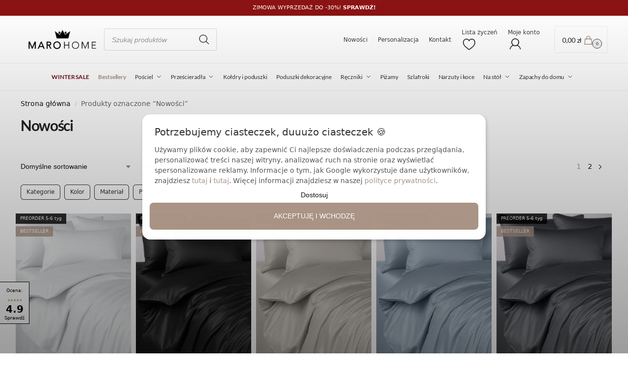

--- FILE ---
content_type: text/html; charset=UTF-8
request_url: https://marohome.pl/tag/nowosci/
body_size: 69312
content:
<!doctype html>
<html lang=pl-PL prefix="og: https://ogp.me/ns#">
<head>
<meta charset=UTF-8>
<meta name=viewport content="height=device-height, width=device-width, initial-scale=1">
<link rel=profile href="https://gmpg.org/xfn/11">
<link rel=pingback href="https://marohome.pl/xmlrpc.php">
<!--noptimize--><script id=fp_data_js class=fupi_no_defer type="text/javascript" data-no-defer=1 data-no-optimize=1 nowprocket>
			
			var FP = { 'fns' : {} },
				fp = {"loaded":[],"loading":[],"blocked_scripts":[],"waitlist":[],"actions":[],"observers":[],"tools":["ga41","gads","gtm","fbp","pin","tik"],"vars":[],"notice":{"enabled":true,"display_notice":true,"priv_policy_update":1762353684,"blur_page":false,"scroll_lock":false,"hidden":["decline_btn"],"shown":[""],"preselected_switches":[""],"optin_switches":false,"privacy_url":"https:\/\/marohome.pl\/polityka-prywatnosci\/","ask_for_consent_again":"1","gtag_no_cookie_mode":"1","pp_id":3,"toggle_selector":".fupi_show_cookie_notice, .fp_show_cookie_notice","mode":"optin"},"main":{"track_current_user":true,"is_pro":true,"is_customizer":false,"debug":false,"url":"https:\/\/marohome.pl\/wp-content\/plugins\/full-picture-premium\/","bot_list":"basic","server_method":"rest","magic_keyword":"tracking"},"track":{"intersections":"-200px 0px -200px 0px","dblclck_time":"300","track_scroll_min":"200","track_scroll_time":"5","formsubm_trackdelay":"3","link_click_delay":false,"reset_timer_on_anchor":false,"track404":false,"redirect404_url":false,"use_mutation_observer":true,"join_ref":false,"switch_ref":false},"ga41":{"id":"G-Q5YFZJ721Y","enh_conv":"1","set_user_id":"1","server_side":true},"gads":{"id":"824418148","enh_conv":"1","woo_conv_id":"xUdkCPf4mfUBEOS-jokD","woo_checkout_conv_id":"JEJ-CLro7Z8aEOS-jokD","woo_add_to_cart_conv_id":"Tg5xCOuxhvUBEOS-jokD","business_type":"retail"},"gtm":{"id":"GTM-W39DKQM"},"fbp":{"pixel_id":"2390453641187852","adv_match":"1","track_email_tel":"1","track_email_tel_capi":"1","track_views":[{"sel":".kb-adv-form-success","val":"newsletter"}],"track_views_capi":"1","adv_orders":"1","server_side":true,"server_side_2":false},"pin":{"id":"2612788115884","track_user_emails":"1"},"tik":{"id":"D1R33MRC77U3MQ3BU42G"},"woo":{"teaser_wrapper_sel":false,"variable_tracking_method":"default","track_variant_views":false,"order_stats":true,"incl_tax_in_price":true,"incl_shipping_in_total":true,"sku_is_id":false,"dont_track_views_after_refresh":false}},
				fpdata = {"user":{"role":"Visitor","logged_in":false},"content_id":260,"page_type":"Woo Product Tag","page_title":"Nowo\u015bci","woo":{"products":[],"lists":[],"cart":[],"order":[],"viewed_variants":[],"currency":"PLN"}};fpdata.timezone = Intl.DateTimeFormat().resolvedOptions().timeZone;
fp.notice.vars = {};

(function (FP) {

	'use strict';

	var d = document,
		w = window;

	FP.getUrlParamByName = (name, url = false ) => {
		if ( ! url ) {
            url = window.location.search;
        } else {
            url = url.split('?')[1];
			if ( ! url ) return null;
        };
		// var match = RegExp('[?&]' + name + '=([^&]*)').exec(url);
		// return match && decodeURIComponent(match[1].replace(/\+/g, ' '));
		const queryString = url,
			urlParams = new URLSearchParams(queryString);
		return urlParams.get(name);
	};

	// BROKEN LINK TRACKING + REDIRECT TO A CUSTOM 404 PAGE
	if( fp.track.track404 && fpdata.page_type == "404" && ! FP.getUrlParamByName("broken_link_location") ){
		const location = fp.track.redirect404_url ? new URL( fp.track.redirect404_url ) : window.location;
		window.location = location + ( location.search ? "&" : "?" ) + "broken_link_location=" + ( document.referrer || "direct_traffic_or_unknown" ) + "&broken_link=" + window.location;
	}

	FP.setCookie = (name, value, days = 0, mins = 0, path = "/") => {
		var expires = "";
		if ( days > 0 || mins > 0 ) {
			var date = new Date();
			if (days > 0) {
				date.setTime(date.getTime() + days * 24 * 60 * 60 * 1000);
			} else {
				date.setTime(date.getTime() + mins * 60 * 1000);
			}
			expires = "; expires=" + date.toGMTString();
		};
		d.cookie = name + "=" + value + expires + "; path=" + path + "; sameSite=strict";
	};

	FP.readCookie = name => {
		var nameEQ = name + "=";
		var ca = d.cookie.split(';');
		for (var i = 0; i < ca.length; i++) {
			var c = ca[i];
			while (c.charAt(0) == ' ') {c = c.substring(1, c.length);}
			if (c.indexOf(nameEQ) == 0) return c.substring(nameEQ.length, c.length);
		};
		return null;
	};

	FP.nl2Arr = nl => nl ? [].slice.call(nl) : false;

	FP.findID = (e, c) => {
        if ( c === null ) return null;
        if ( !e ) return false;
        c = c || document;
        return c.getElementById(e);
    };

	FP.findAll = (e, c) => {
		if ( c === null ) return [];
		if ( ! e ) return false;
		c = c || document;
		return FP.nl2Arr(c.querySelectorAll(e));
	};
	
	FP.loadScript = scr_id => {
		
		let temp_script = FP.findID( scr_id + '_temp' ),
			new_script = document.createElement('script');

		new_script.innerHTML = temp_script.innerHTML;
		temp_script.parentNode.insertBefore(new_script, temp_script.nextSibling);
		temp_script.remove();

		fp.loaded.push( scr_id );
		if ( fp.main.debug ) console.log("[FP] 3rd party script loaded: " + scr_id);
	};

	FP.getRandomStr = ()=>{
		return ( Math.random() + 1 ).toString(36).substring(2);
	};

	FP.deleteCookie = name => { FP.setCookie(name, "", -1); };

    FP.getInner = function (vals, splitter = ".") {
        
        let args = Array.isArray(vals) ? vals : vals.split(splitter).map( arg => arg.trim() ),
            obj = window[args.shift()];

        for (var i = 0; i < args.length; i++) {
            var prop = args[i];
            if (! obj || ! obj.hasOwnProperty(prop)) return false;
            obj = obj[prop];
        };

        return obj;
    };

	FP.runFn = ( fn_name, args_arr ) => {
			
		let fn = FP.getInner( fn_name, "." );
		
		if ( fn ) {
			args_arr ? fn( ...args_arr ) : fn();
		} else {
			fp.waitlist[fn_name] = typeof args_arr === 'undefined' ? [] : args_arr;
		};
	};

	FP.enqueueFn = ( fn_name ) => {
		let fn = FP.getInner( fn_name, "." );
		if ( fp.waitlist[fn_name] ) fn( ...fp.waitlist[fn_name] );
	}

	FP.getScript = ( url, cb, attrs, type = 'script', fallback = false ) => {

		attrs = attrs || false;
		var s = "";

		if ( type == "img" ) {
			s = d.createElement('img');
			s.src = url;
		} else if ( type == "link" ) {
			s = d.createElement('link');
			s.href = url;
		} else {
			s = d.createElement('script')
			s.src = url;
			s.type = 'application/javascript';
		}

		s.onerror = ()=>{ 
			if ( fallback ) FP.getScript( fallback, cb, attrs, type );
		};

		if (attrs) {
			for (var key in attrs) {
				if ( key !== "/" ) s.setAttribute(key, attrs[key]);
			}
		}

		d.getElementsByTagName("head")[0].appendChild(s);
		if (cb) s.onload = cb;
	};

	FP.sendEvt = (evt_name, details_a) => {
        var details = details_a ? { 'detail' : details_a } : {},
            fp_event = new CustomEvent( evt_name, details );
        document.dispatchEvent(fp_event);
    };

	FP.prepareProduct = ( type, id, data ) => {
		
		if ( type !== "cart_item" ) fpdata.woo.products[id] = fpdata.woo.products[id] ? { ...fpdata.woo.products[id], ...data } : data;
		
		if ( type == 'single' || type == 'teaser' ) {

			// prepare products after all load
			if ( fp.vars.wooImpressTimeout ) clearTimeout( fp.vars.wooImpressTimeout );
			fp.vars.wooImpressTimeout = setTimeout( () => FP.runFn( "FP.fns.prepare_teaser_and_single" ), 200 );
		}
    };

	// Change the value of track_current_user to true if there is a cookie "fp_track_me"
	let track_me = FP.readCookie('fp_track_me');
	if ( track_me ) {
		fp.main.track_current_user = true;
	};

	// CHECK FOR BOT TRAFFIC
	// -- modified version of https://stackoverflow.com/a/65563155/7702522
	
	// BOT CHECK (instant)
	fpdata.is_robot = (() => {
		
		// SMALL list
		if ( fp.main.bot_list == "basic" ) {
			
			const robots = new RegExp([/bot/,/spider/,/crawl/,/APIs-Google/,/AdsBot/,/Googlebot/,/mediapartners/,/Google Favicon/,/FeedFetcher/,/Google-Read-Aloud/,/googleweblight/,/bingbot/,/yandex/,/baidu/,/duckduck/,/Yahoo Link Preview/,/ia_archiver/,/facebookexternalhit/,/pinterest\.combot/,/redditbot/,/slackbot/,/Twitterbot/,/WhatsApp/,/S[eE][mM]rushBot/].map((r) => r.source).join("|"),"i");

			return robots.test(navigator.userAgent);

		// BIG list
		} else if ( fp.main.bot_list == "big" ) {

			const robots = new RegExp([
				/Googlebot/, /AdsBot/, /Feedfetcher-Google/, /Mediapartners-Google/, /Mediapartners/, /APIs-Google/, 
				/Google-InspectionTool/, /Storebot-Google/, /GoogleOther/, /bingbot/, /Slurp/, /wget/, /LinkedInBot/, 
				/Python-urllib/, /python-requests/, /aiohttp/, /httpx/, /libwww-perl/, /httpunit/, /Nutch/, 
				/Go-http-client/, /phpcrawl/, /msnbot/, /jyxobot/, /FAST-WebCrawler/, /FAST Enterprise Crawler/, 
				/BIGLOTRON/, /Teoma/, /convera/, /seekbot/, /Gigabot/, /Gigablast/, /exabot/, /ia_archiver/, 
				/GingerCrawler/, /webmon/, /HTTrack/, /grub\.org/, /UsineNouvelleCrawler/, /antibot/, 
				/netresearchserver/, /speedy/, /fluffy/, /findlink/, /msrbot/, /panscient/, /yacybot/, /AISearchBot/, 
				/ips-agent/, /tagoobot/, /MJ12bot/, /woriobot/, /yanga/, /buzzbot/, /mlbot/, /yandex\.combots/, 
				/purebot/, /Linguee Bot/, /CyberPatrol/, /voilabot/, /Baiduspider/, /citeseerxbot/, /spbot/, 
				/twengabot/, /postrank/, /Turnitin/, /scribdbot/, /page2rss/, /sitebot/, /linkdex/, /Adidxbot/, 
				/ezooms/, /dotbot/, /Mail\.RU_Bot/, /discobot/, /heritrix/, /findthatfile/, /europarchive\.org/, 
				/NerdByNature\.Bot/, /sistrix crawler/, /Ahrefs/, /fuelbot/, /CrunchBot/, /IndeedBot/, 
				/mappydata/, /woobot/, /ZoominfoBot/, /PrivacyAwareBot/, /Multiviewbot/, /SWIMGBot/, /Grobbot/, 
				/eright/, /Apercite/, /semanticbot/, /Aboundex/, /domaincrawler/, /wbsearchbot/, /summify/, /CCBot/, 
				/edisterbot/, /SeznamBot/, /ec2linkfinder/, /gslfbot/, /aiHitBot/, /intelium_bot/, 
				/facebookexternalhit/, /Yeti/, /RetrevoPageAnalyzer/, /lb-spider/, /Sogou/, /lssbot/, /careerbot/, 
				/wotbox/, /wocbot/, /ichiro/, /DuckDuckBot/, /lssrocketcrawler/, /drupact/, /webcompanycrawler/, 
				/acoonbot/, /openindexspider/, /gnam gnam spider/, /web-archive-net\.com\.bot/, /backlinkcrawler/, 
				/coccoc/, /integromedb/, /content crawler spider/, /toplistbot/, /it2media-domain-crawler/, 
				/ip-web-crawler\.com/, /siteexplorer\.info/, /elisabot/, /proximic/, /changedetection/, /arabot/, 
				/WeSEE:Search/, /niki-bot/, /CrystalSemanticsBot/, /rogerbot/, /360Spider/, /psbot/, 
				/InterfaxScanBot/, /CC Metadata Scaper/, /g00g1e\.net/, /GrapeshotCrawler/, /urlappendbot/, 
				/brainobot/, /fr-crawler/, /binlar/, /SimpleCrawler/, /Twitterbot/, /cXensebot/, /smtbot/, 
				/bnf\.fr_bot/, /A6-Indexer/, /ADmantX/, /Facebot/, /OrangeBot/, /memorybot/, /AdvBot/, 
				/MegaIndex/, /SemanticScholarBot/, /ltx71/, /nerdybot/, /xovibot/, /BUbiNG/, /Qwantify/, 
				/archive\.org_bot/, /Applebot/, /TweetmemeBot/, /crawler4j/, /findxbot/, /SemrushBot/, 
				/yoozBot/, /lipperhey/, /Y!J/, /Domain Re-Animator Bot/, /AddThis/, /Screaming Frog SEO Spider/, 
				/MetaURI/, /Scrapy/, /Livelapbot/, /OpenHoseBot/, /CapsuleChecker/, /collection@infegy\.com/, 
				/IstellaBot/, /DeuSu/, /betaBot/, /Cliqzbot/, /MojeekBot/, /netEstate NE Crawler/, 
				/SafeSearch microdata crawler/, /Gluten Free Crawler/, /Sonic/, /Sysomos/, /Trove/, /deadlinkchecker/, 
				/Slack-ImgProxy/, /Embedly/, /RankActiveLinkBot/, /iskanie/, /SafeDNSBot/, /SkypeUriPreview/, 
				/Veoozbot/, /Slackbot/, /redditbot/, /datagnionbot/, /Google-Adwords-Instant/, /adbeat_bot/, 
				/WhatsApp/, /contxbot/, /pinterest\.combot/, /electricmonk/, /GarlikCrawler/, /BingPreview/, 
				/vebidoobot/, /FemtosearchBot/, /Yahoo Link Preview/, /MetaJobBot/, /DomainStatsBot/, /mindUpBot/, 
				/Daum/, /Jugendschutzprogramm-Crawler/, /Xenu Link Sleuth/, /Pcore-HTTP/, /moatbot/, /KosmioBot/, 
				/pingdom/, /AppInsights/, /PhantomJS/, /Gowikibot/, /PiplBot/, /Discordbot/, /TelegramBot/, 
				/Jetslide/, /newsharecounts/, /James BOT/, /Barkrowler/, /TinEye/, /SocialRankIOBot/, 
				/trendictionbot/, /Ocarinabot/, /epicbot/, /Primalbot/, /DuckDuckGo-Favicons-Bot/, /GnowitNewsbot/, 
				/Leikibot/, /LinkArchiver/, /YaK/, /PaperLiBot/, /Digg Deeper/, /dcrawl/, /Snacktory/, /AndersPinkBot/, 
				/Fyrebot/, /EveryoneSocialBot/, /Mediatoolkitbot/, /Luminator-robots/, /ExtLinksBot/, /SurveyBot/, 
				/NING/, /okhttp/, /Nuzzel/, /omgili/, /PocketParser/, /YisouSpider/, /um-LN/, /ToutiaoSpider/, 
				/MuckRack/, /Jamie's Spider/, /AHC/, /NetcraftSurveyAgent/, /Laserlikebot/, /^Apache-HttpClient/, 
				/AppEngine-Google/, /Jetty/, /Upflow/, /Thinklab/, /Traackr\.com/, /Twurly/, /Mastodon/, /http_get/, 
				/DnyzBot/, /botify/, /007ac9 Crawler/, /BehloolBot/, /BrandVerity/, /check_http/, /BDCbot/, 
				/ZumBot/, /EZID/, /ICC-Crawler/, /ArchiveBot/, /^LCC /, /filterdb\.iss\.netcrawler/, /BLP_bbot/, 
				/BomboraBot/, /Buck/, /Companybook-Crawler/, /Genieo/, /magpie-crawler/, /MeltwaterNews/,
				/Moreover/,/newspaper/,/ScoutJet/,/sentry/,/StorygizeBot/,/UptimeRobot/,/OutclicksBot/,
				/seoscanners/,/Hatena/,/Google Web Preview/,/MauiBot/,/AlphaBot/,/SBL-BOT/,/IAS crawler/,
				/adscanner/,/Netvibes/,/acapbot/,/Baidu-YunGuanCe/,/bitlybot/,/blogmuraBot/,/Bot\.AraTurka\.com/,
				/bot-pge\.chlooe\.com/,/BoxcarBot/,/BTWebClient/,/ContextAd Bot/,/Digincore bot/,/Disqus/,/Feedly/,
				/Fetch/,/Fever/,/Flamingo_SearchEngine/,/FlipboardProxy/,/g2reader-bot/,/G2 Web Services/,/imrbot/,
				/K7MLWCBot/,/Kemvibot/,/Landau-Media-Spider/,/linkapediabot/,/vkShare/,/Siteimprove\.com/,/BLEXBot/,
				/DareBoost/,/ZuperlistBot/,/Miniflux/,/Feedspot/,/Diffbot/,/SEOkicks/,/tracemyfile/,/Nimbostratus-Bot/,
				/zgrab/,/PR-CY\.RU/,/AdsTxtCrawler/,/Datafeedwatch/,/Zabbix/,/TangibleeBot/,/google-xrawler/,/axios/,
				/Amazon CloudFront/,/Pulsepoint/,/CloudFlare-AlwaysOnline/,/Google-Structured-Data-Testing-Tool/,
				/WordupInfoSearch/,/WebDataStats/,/HttpUrlConnection/,/Seekport Crawler/,/ZoomBot/,/VelenPublicWebCrawler/,
				/MoodleBot/,/jpg-newsbot/,/outbrain/,/W3C_Validator/,/Validator\.nu/,/W3C-checklink/,/W3C-mobileOK/,
				/W3C_I18n-Checker/,/FeedValidator/,/W3C_CSS_Validator/,/W3C_Unicorn/,/Google-PhysicalWeb/,/Blackboard/,
				/ICBot/,/BazQux/,/Twingly/,/Rivva/,/Experibot/,/awesomecrawler/,/Dataprovider\.com/,/GroupHigh/,
				/theoldreader\.com/,/AnyEvent/,/Uptimebot\.org/,/Nmap Scripting Engine/,/2ip\.ru/,/Clickagy/,
				/Caliperbot/,/MBCrawler/,/online-webceo-bot/,/B2B Bot/,/AddSearchBot/,/Google Favicon/,/HubSpot/,
				/Chrome-Lighthouse/,/HeadlessChrome/,/CheckMarkNetwork/,/www\.uptime\.com/,/Streamline3Bot/,/serpstatbot/,
				/MixnodeCache/,/^curl/,/SimpleScraper/,/RSSingBot/,/Jooblebot/,/fedoraplanet/,/Friendica/,/NextCloud/,
				/Tiny Tiny RSS/,/RegionStuttgartBot/,/Bytespider/,/Datanyze/,/Google-Site-Verification/,/TrendsmapResolver/,
				/tweetedtimes/,/NTENTbot/,/Gwene/,/SimplePie/,/SearchAtlas/,/Superfeedr/,/feedbot/,/UT-Dorkbot/,/Amazonbot/,
				/SerendeputyBot/,/Eyeotabot/,/officestorebot/,/Neticle Crawler/,/SurdotlyBot/,/LinkisBot/,/AwarioSmartBot/,
				/AwarioRssBot/,/RyteBot/,/FreeWebMonitoring SiteChecker/,/AspiegelBot/,/NAVER Blog Rssbot/,/zenback bot/,
				/SentiBot/,/Domains Project/,/Pandalytics/,/VKRobot/,/bidswitchbot/,/tigerbot/,/NIXStatsbot/,/Atom Feed Robot/,
				/curebot/,/PagePeeker/,/Vigil/,/rssbot/,/startmebot/,/JobboerseBot/,/seewithkids/,/NINJA bot/,/Cutbot/,
				/BublupBot/,/BrandONbot/,/RidderBot/,/Taboolabot/,/Dubbotbot/,/FindITAnswersbot/,/infoobot/,/Refindbot/,
				/BlogTraffic\d\.\d+ Feed-Fetcher/,/SeobilityBot/,/Cincraw/,/Dragonbot/,/VoluumDSP-content-bot/,/FreshRSS/,
				/BitBot/,/^PHP-Curl-Class/,/Google-Certificates-Bridge/,/centurybot/,/Viber/,/e\.ventures Investment Crawler/,
				/evc-batch/,/PetalBot/,/virustotal/,/(^| )PTST/,/minicrawler/,/Cookiebot/,/trovitBot/,/seostar\.co/,/IonCrawl/,
				/Uptime-Kuma/,/SeekportBot/,/FreshpingBot/,/Feedbin/,/CriteoBot/,/Snap URL Preview Service/,/Better Uptime Bot/,
				/RuxitSynthetic/,/Google-Read-Aloud/,/ValveSteam/,/OdklBot/,/GPTBot/,/ChatGPT-User/,/YandexRenderResourcesBot/,
				/LightspeedSystemsCrawler/,/ev-crawler/,/BitSightBot/,/woorankreview/,/Google-Safety/,/AwarioBot/,/DataForSeoBot/,
				/Linespider/,/WellKnownBot/,/A Patent Crawler/,/StractBot/,/search\.marginalia\.nu/,/YouBot/,/Nicecrawler/,/Neevabot/,
				/BrightEdge Crawler/,/SiteCheckerBotCrawler/,/TombaPublicWebCrawler/,/CrawlyProjectCrawler/,/KomodiaBot/,/KStandBot/,
				/CISPA Webcrawler/,/MTRobot/,/hyscore\.io/,/AlexandriaOrgBot/,/2ip bot/,/Yellowbrandprotectionbot/,/SEOlizer/,
				/vuhuvBot/,/INETDEX-BOT/,/Synapse/,/t3versionsBot/,/deepnoc/,/Cocolyzebot/,/hypestat/,/ReverseEngineeringBot/,
				/sempi\.tech/,/Iframely/,/MetaInspector/,/node-fetch/,/lkxscan/,/python-opengraph/,/OpenGraphCheck/,
				/developers\.google\.com\+websnippet/,/SenutoBot/,/MaCoCu/,/NewsBlur/,/inoreader/,/NetSystemsResearch/,/PageThing/,
				/WordPress/,/PhxBot/,/ImagesiftBot/,/Expanse/,/InternetMeasurement/,/^BW/,/GeedoBot/,/Audisto Crawler/,
				/PerplexityBot/,/claudebot/,/Monsidobot/,/GroupMeBot/].map((r) => r.source).join("|"),"i");

				return robots.test(navigator.userAgent);

		} else {
			return false;
		};
	})();

	// GENERATE A RANDOM STRING FOR VARIOUS USES
	fp.random = FP.getRandomStr(7);

	// SET INITIAL GTAG, GTM AND MS ADS STUFF

	// First, we set the dataLayers for GA, GAds and MS Ads

	window.dataLayer = window.dataLayer || [];
	window.gtag = function(){window.dataLayer.push(arguments);}
	window.uetq = window.uetq || [];
	
	// next, we set a separate GTM DataLayer if it has DL Protection enabled

	if ( fp.gtm ) {
		fp.gtm.datalayer = ! fp.gtm.datalayer || fp.gtm.datalayer == "default" ? "dataLayer" : "fupi_dataLayer";
		if ( fp.gtm.datalayer == "fupi_dataLayer" ){
			window[fp.gtm.datalayer] = window[fp.gtm.datalayer] || [];
			window.fupi_gtm_gtag = function(){window[fp.gtm.datalayer].push(arguments);} // gtag used for consents
		}
	};

	// UPDATE COOKIE DATA - fupi_cookies and fpdata.cookies

	let magic_keyw = FP.getUrlParamByName( fp.main.magic_keyword ),
		ga4_debug = FP.getUrlParamByName("ga4_debug"),
		cookies = FP.readCookie('fp_cookie');
	
	cookies = cookies ? JSON.parse(cookies) : false;

	fpdata.cookies = false;

	if ( magic_keyw && magic_keyw == 'off' ){

		var updated_cookies = { 'stats' : false, 'personalisation' : false, 'marketing' : false, 'disabled' : true };

		fp.main.track_current_user = false;
		FP.setCookie('fp_cookie', JSON.stringify(updated_cookies), 7300 );
		fpdata.cookies = updated_cookies;

	} else if ( ga4_debug ){

		if ( ga4_debug == 'on' ) {
			
			var updated_cookies = { 'stats' : true, 'personalisation' : true, 'marketing' : true, 'disabled' : false, 'ga4_debug' : 'on' };
	
			if ( cookies && cookies.pp_pub ) updated_cookies.pp_pub = cookies.pp_pub;
			if ( cookies && cookies.tools ) updated_cookies.tools = cookies.tools;
	
			FP.setCookie('fp_cookie', JSON.stringify(updated_cookies), 7300 );
			fpdata.cookies = updated_cookies;

		} else if ( ga4_debug == 'off' ) {
			var updated_cookies = { 'stats' : true, 'personalisation' : true, 'marketing' : true, 'disabled' : false };
	
			if ( cookies && cookies.pp_pub ) updated_cookies.pp_pub = cookies.pp_pub;
			if ( cookies && cookies.tools ) updated_cookies.tools = cookies.tools;
	
			FP.setCookie('fp_cookie', JSON.stringify(updated_cookies), 7300 );
			fpdata.cookies = updated_cookies;
		}

	} else if ( FP.getUrlParamByName("reset_cookies") || ( magic_keyw && ( magic_keyw == 'reset' || magic_keyw == 'on' ) ) ){

		FP.deleteCookie('fp_cookie');

	} else {

		var changed = false;

		if ( cookies ) {
			if ( cookies.disabled ) {

				var updated_cookies = { 'stats' : false, 'personalisation' : false, 'marketing' : false, 'disabled' : true };
				
				fp.main.track_current_user = false;
				FP.setCookie('fp_cookie', JSON.stringify(updated_cookies), 7300 );
				fpdata.cookies = updated_cookies;

			} else if ( fp.notice ) {

				// ask for consent again

				if ( ! fp.notice.dont_ask_again ) {

					if ( fp.notice.priv_policy_update ) {
						if ( ! cookies.pp_pub || cookies.pp_pub != fp.notice.priv_policy_update ) changed = true;
					}
					
					if ( fp.tools ){
						if ( ! cookies.tools || ! fp.tools.every( id => cookies.tools.includes(id) ) ) changed = true;
					}
				}
		
				if ( changed ) {
					FP.deleteCookie('fp_cookie');
				} else {
					fpdata.cookies = cookies;
					if ( fpdata.cookies.disabled ) fp.main.track_current_user = false;
				}
			}
		}
	}

	//
	// CONSENT BANNER 
	//
	
	if ( fp.main.track_current_user && ! fp.main.is_customizer && fp.notice.enabled && ! fpdata.cookies && fp.notice.display_notice ) {
		
		// BLUR BACKGROUND
		if ( fp.notice.blur_page ) {
			document.getElementsByTagName( 'html' )[0].classList.add('fupi_blur');
		}
		
		// LOCK PAGESCROLL
		if ( fp.notice.scroll_lock ) {
			document.getElementsByTagName( 'html' )[0].classList.add('fupi_scroll_lock');
		}
	}

	FP.updateConsents = () => {

		if ( fp.vars.use_other_cmp ) return;

		if ( fp.main.debug ) console.log('[FP] Updating consents');
		
		// if the user made a choice in the past
		if ( fpdata.cookies ){
			fpdata.consents = {
				'can_track_stats' : fpdata.cookies.stats || false,
				'can_track_pers' : fpdata.cookies.personalisation || false,
				'can_track_market' : fpdata.cookies.marketing || false,
			};

		// if no choice was made in the past
		} else {
			
			// deny all if consent banner is in optin mode
			if ( fp.notice.enabled && fp.notice.mode == "optin" ) {
				fpdata.consents = {
					'can_track_stats' : false,
					'can_track_pers' : false,
					'can_track_market' : false,
				}
			
			// agree to all if consent banner is disabled or we are in optout or notification mode
			} else {
			 	fpdata.consents = {
					'can_track_stats' : true,
					'can_track_pers' : true,
					'can_track_market' : true,
				}
			}
		}

		if ( ! fp.main.is_customizer ) {

			// set MS Ads consent
			
			window.uetq.push( "consent", "default", {
				"ad_storage": "denied"
			});
			
			if ( fpdata.cookies ){
				if ( fpdata.cookies.stats && fpdata.cookies.marketing ) {
					window.uetq.push( "consent", "update", {
						"ad_storage": "granted"
					});
				}
			} else {
				if ( ! ( fp.notice.enabled && fp.notice.mode == "optin" ) ) {
					window.uetq.push( "consent", "update", {
						"ad_storage": "granted"
					});
				}
			}
			
			// Set GTAG consents

			["gtag", "fupi_gtm_gtag"].forEach( tag_name => {

				if ( tag_name == "fupi_gtm_gtag" && ! window.fupi_gtm_gtag ) return;

				// set defaults to denied

				window[tag_name]("consent", "default", {
					"ad_storage": "denied",
					"ad_user_data" : "denied",
					"ad_personalization" : "denied",
					"analytics_storage": "denied",
					"personalization_storage": "denied",
					"functionality_storage": "denied",
					"security_storage": "granted",
				});

				// update if the user made a choice in the past
				if ( fpdata.cookies ){
					
					window[tag_name]("consent", "update", {
						"ad_storage": fpdata.cookies.marketing ? "granted" : "denied",
						"ad_user_data" : fpdata.cookies.marketing ? "granted" : "denied",
						"ad_personalization" : fpdata.cookies.marketing ? "granted" : "denied",
						"analytics_storage": fpdata.cookies.stats ? "granted" : "denied",
						"personalization_storage": fpdata.cookies.personalisation ? "granted" : "denied",
						"functionality_storage": fpdata.cookies.personalisation ? "granted" : "denied",
						"security_storage": "granted",
					});
					
					if ( fp.main.debug ) console.log("[FP] Google consents set to user choices");
				
				// if no choice was made in the past
				} else {
					
					// agree to all if consent banner is disabled or is in optout or notification mode
					if ( ! ( fp.notice.enabled && fp.notice.mode == "optin" ) ) {
						
						window[tag_name]("consent", "update", {
							"ad_storage": "granted",
							"ad_user_data" : "granted",
							"ad_personalization" : "granted",
							"analytics_storage": "granted",
							"personalization_storage": "granted",
							"functionality_storage": "granted",
							"security_storage": "granted",
						});
					
						if ( fp.main.debug ) console.log("[FP] All Google consents granted");
					};
				}
			} );
			
			// we set URL Passthrough for standard GTAG
			if ( fp?.gtag?.url_passthrough && fp.notice.enabled && ( fp.notice.mode == "optin" || fp.notice.mode == "optout" ) ) {
				window.gtag("set", "url_passthrough", true);
			};
		}
    }
	
	let uses_geo = false;

	FP.postToServer = ( event_data_a, cb = false ) => {

		if ( fpdata.is_robot ) return;
		if ( fp.main.debug ) console.log( "[FP] Posting to server", event_data_a );

		let fetch_url = fp.main.server_method == "rest" ? "/index.php?rest_route=/fupi/v1/sender" : "/wp-admin/admin-ajax.php?action=fupi_ajax";

		if ( fp.main.debug || event_data_a[0][0] == 'cdb') {
		
			fetch( fetch_url, {
				method: "POST",
				body: JSON.stringify( event_data_a ),
				credentials: 'same-origin',
				headers: {
					"Content-type": "application/json; charset=UTF-8",
					// "X-WP-Nonce": fp_nonce
				}
			})
			.then((response) => response.json())
			.then((json) => {
				if ( cb ) { 
					cb(json);
				} else {
					console.log( "[FP] Server response", json);
				}
			});

		} else {

			fetch( fetch_url, {
				method: "POST",
				credentials: 'same-origin',
				body: JSON.stringify( event_data_a ),
				headers: {
					"Content-type": "application/json; charset=UTF-8",
					// "X-WP-Nonce": fp_nonce
				}
			});
		}
	};

	
	FP.changeReferrer = ref => {
	
		if ( ref == 'non_http' ) {
			
			let rules = JSON.parse( fp.track.track_non_http );

			for ( const nr in rules ) {
				
				let match_found = false;

				if ( rules[nr].compare == "incl" ) {
					match_found = document.referrer.includes(rules[nr].search); 
				} else if ( rules[nr].compare == "start" ){
					match_found = document.referrer.indexOf(rules[nr].search) == 0;
				} else {
					match_found = rules[nr].search == document.referrer;
				};
				
				if ( match_found ) {
					ref = rules[nr].replace.indexOf('http') == 0 ? rules[nr].replace : "https://" + rules[nr].replace;
					ref = ref.slice(-1) == "/" ? ref : ref + "/";
					delete window.document.referrer;
					window.document.__defineGetter__('referrer', ()=>{return ref;});
					break;
				}
			}

		} else if ( ref == 'switch_ref' ) {
			
			let rules = JSON.parse( fp.track.switch_ref );

			for ( const nr in rules ) {
				if ( document.location.href.includes( rules[nr].search ) ) {
					delete window.document.referrer;
					window.document.__defineGetter__('referrer', ()=>{return rules[nr].replace;});
					break;
				};
			}

		} else {
			delete window.document.referrer;
			window.document.__defineGetter__('referrer', ()=>{return ref;});
		}
	};
	
	// MODIFY REFERRER

	if ( fp.main.is_pro && fp.track.join_ref && document.referrer.indexOf('http') == 0 ){

		if ( fp.track.join_ref.includes('fb') ) {
			if ( !! document.referrer.match(/https*:\/\/.+\.facebook\.com\/*/) || document.referrer == "https://www.facebook.com/" || document.referrer == "http://m.facebook.com" ) {
				FP.changeReferrer('https://facebook.com/');
			}
		}

		if ( fp.track.join_ref.includes('insta') ) {
			if ( !! document.referrer.match(/https*:\/\/.+\.instagram\.com\/*/) || document.referrer == "http://instagram.com/" ) {
				FP.changeReferrer('https://instagram.com/');
			}
		}

		if ( fp.track.join_ref.includes('pin') ) {
			if ( document.referrer.includes(".pinterest.") && ! document.referrer.includes("/pin/") && ! document.referrer.includes("utm_") ) {
				FP.changeReferrer('https://pinterest.com/');
			}
		}
	}

	if ( fp.main.is_pro && fp.track.track_non_http ){
		if ( document.referrer.length > 0 && document.referrer.indexOf('http') !== 0 ){
			if ( ! document.location.search.includes('utm_') && ! document.location.search.includes('gad_source') ) {
				FP.changeReferrer('non_http');
			}
		}
	}

	if ( fp.main.is_pro && fp.track.switch_ref ){
		FP.changeReferrer('switch_ref');
	}
	if ( ! uses_geo ) {
		fpdata.country = 'unknown';
		FP.updateConsents();
		fp.ready = true;
	}

})(FP);</script><!--/noptimize--> <!-- Google Tag Manager -->
<script>(function(w,d,s,l,i){w[l]=w[l]||[];w[l].push({'gtm.start':new Date().getTime(),event:'gtm.js'});var f=d.getElementsByTagName(s)[0],j=d.createElement(s),dl=l!='dataLayer'?'&l='+l:'';j.async=true;j.src='https://www.googletagmanager.com/gtm.js?id='+i+dl;f.parentNode.insertBefore(j,f);})(window,document,'script','dataLayer','GTM-W39DKQM');</script>
<!-- End Google Tag Manager -->
<!-- Optymalizacja wyszukiwarek według Rank Math - https://rankmath.com/ -->
<title>Nowości - MARO HOME - polski producent pościeli</title>
<meta name=robots content="follow, index, max-snippet:-1, max-video-preview:-1, max-image-preview:large"/>
<link rel=canonical href="https://marohome.pl/tag/nowosci/"/>
<link rel=next href="https://marohome.pl/tag/nowosci/page/2/"/>
<meta property=og:locale content=pl_PL />
<meta property=og:type content=article />
<meta property=og:title content="Nowości - MARO HOME - polski producent pościeli"/>
<meta property=og:url content="https://marohome.pl/tag/nowosci/"/>
<meta property=og:site_name content="MARO HOME - polski producent pościeli"/>
<meta property=article:publisher content="https://www.facebook.com/marohome1992"/>
<meta property=og:image content="https://marohome.pl/wp-content/uploads/2024/12/CUSTOM-MADE-HOME-LINEN.jpg"/>
<meta property=og:image:secure_url content="https://marohome.pl/wp-content/uploads/2024/12/CUSTOM-MADE-HOME-LINEN.jpg"/>
<meta property=og:image:width content=1200 />
<meta property=og:image:height content=630 />
<meta property=og:image:type content="image/jpeg"/>
<meta name=twitter:card content=summary_large_image />
<meta name=twitter:title content="Nowości - MARO HOME - polski producent pościeli"/>
<meta name=twitter:image content="https://marohome.pl/wp-content/uploads/2024/12/CUSTOM-MADE-HOME-LINEN.jpg"/>
<meta name=twitter:label1 content=Produkty />
<meta name=twitter:data1 content=95 />
<script type="application/ld+json" class=rank-math-schema>{"@context":"https://schema.org","@graph":[{"@type":"Organization","@id":"https://marohome.pl/#organization","name":"MARO HOME - polski producent po\u015bcieli","sameAs":["https://www.facebook.com/marohome1992"]},{"@type":"WebSite","@id":"https://marohome.pl/#website","url":"https://marohome.pl","name":"MARO HOME - polski producent po\u015bcieli","publisher":{"@id":"https://marohome.pl/#organization"},"inLanguage":"pl-PL"},{"@type":"CollectionPage","@id":"https://marohome.pl/tag/nowosci/#webpage","url":"https://marohome.pl/tag/nowosci/","name":"Nowo\u015bci - MARO HOME - polski producent po\u015bcieli","isPartOf":{"@id":"https://marohome.pl/#website"},"inLanguage":"pl-PL"}]}</script>
<!-- /Wtyczka Rank Math WordPress SEO -->
<style type="text/css">@keyframes cgkit-loading { 0% { background-position: 100% 50%; } 100% { background-position: 0 50%; } }body ul.products li.product.cgkit-swatch-loading .woocommerce-image__wrapper,body ul.products li.product.cgkit-swatch-loading .woocommerce-card__header>*{color:transparent!important;background:linear-gradient(100deg,#ececec 30%,#f5f5f5 50%,#ececec 70%);border-radius:5px;background-size:400%;animation:cgkit-loading 1.2s ease-in-out infinite}body ul.products li.product.cgkit-swatch-loading .woocommerce-image__wrapper>*,body ul.products li.product.cgkit-swatch-loading .woocommerce-card__header>*>*{visibility:hidden}ul.products li.product.cgkit-swatch-loading .woocommerce-card__header .product__categories,ul.products li.product.cgkit-swatch-loading .woocommerce-card__header .woocommerce-loop-product__title,ul.products li.product.cgkit-swatch-loading .woocommerce-card__header .price{display:table;width:auto}ul.products li.product.cgkit-swatch-loading .woocommerce-card__header .star-rating:before{visibility:hidden}</style>
<style>*,::before,::after{box-sizing:border-box}html{font-family:system-ui,'Segoe UI',Roboto,Helvetica,Arial,sans-serif,'Apple Color Emoji','Segoe UI Emoji';line-height:1.5;-webkit-text-size-adjust:100%;-moz-tab-size:4;-o-tab-size:4;tab-size:4}body{margin:0}strong{font-weight:bolder}button,select{text-transform:none}button,[type='button'],[type='submit']{-webkit-appearance:button}::-moz-focus-inner{border-style:none;padding:0}:-moz-focusring{outline:1px dotted ButtonText}:-moz-ui-invalid{box-shadow:none}::-webkit-inner-spin-button,::-webkit-outer-spin-button{height:auto}[type='search']{-webkit-appearance:textfield;outline-offset:-2px}::-webkit-search-decoration{-webkit-appearance:none}::-webkit-file-upload-button{-webkit-appearance:button;font:inherit}html{-webkit-text-size-adjust:100%;-moz-text-size-adjust:100%;text-size-adjust:100%;overflow-wrap:break-word;scrollbar-gutter:stable}img{display:block;vertical-align:middle}img{display:block;max-width:100%;height:auto}h1,h4{text-wrap:pretty}a,button,input{touch-action:manipulation}body,button,input{-webkit-font-smoothing:antialiased;-moz-osx-font-smoothing:grayscale}h1,h4,p{margin:0}ul{list-style:none;margin:0;padding:0}button::-moz-focus-inner,input::-moz-focus-inner{padding:0;border:0}button{-webkit-appearance:button;background-color:transparent;background-image:none}article,header,main,nav{display:block}a{color:#2c2d33;background-color:transparent;text-decoration:none}a,button,input{touch-action:manipulation}img{max-width:100%;height:auto;border:0;border-radius:0}svg:not(:root){overflow:hidden}input[type=search]::-webkit-search-cancel-button,input[type=search]::-webkit-search-decoration{-webkit-appearance:none}ul{padding:0}p{margin:0 0 1.21575rem}ul{margin:0 0 1.41575em 20px}ul{list-style:disc}strong{font-weight:600}ins{background:0 0;font-weight:400;text-decoration:none}select{max-width:100%}button,input,select{vertical-align:baseline}button{border:none}select{width:100%;padding:0 40px 0 0.7em;padding-right:40px;background:url("data:image/svg+xml;charset=utf8,%3Csvg width='1792' height='1792' xmlns='http://www.w3.org/2000/svg'%3E%3Cg%3E%3Ctitle%3Ebackground%3C/title%3E%3Crect fill='none' id='canvas_background' height='402' width='582' y='-1' x='-1'/%3E%3C/g%3E%3Cg%3E%3Ctitle%3ELayer 1%3C/title%3E%3Cpath fill='%23888' id='svg_1' d='m1408,704q0,26 -19,45l-448,448q-19,19 -45,19t-45,-19l-448,-448q-19,-19 -19,-45t19,-45t45,-19l896,0q26,0 45,19t19,45z'/%3E%3C/g%3E%3C/svg%3E") calc(100% - 12px) 12px no-repeat;margin:0;background-size:15px 15px;-webkit-appearance:none;-moz-appearance:none;appearance:none;outline:0;border:1px solid #d2d6dc;border-radius:0.3rem;box-shadow:0 1px 2px 0 rgba(0,0,0,0.05);height:40px}@media all and (-ms-high-contrast:none),(-ms-high-contrast:active){select{padding-right:0;background-image:none}}.button{display:inline-block;padding:0.8180469716em 1.41575em;border:0;border-color:#43454b;border-radius:4px;font-size:clamp(0.875rem,0.8115rem + 0.2033vw,0.9375rem);outline:0;background:0 0;background-color:#43454b;font-weight:600;text-shadow:none;text-decoration:none;-webkit-appearance:none}input[type="search"]{outline:0;margin-bottom:0;border:1px solid #d2d6dc;border-radius:0.3rem;box-shadow:0 1px 2px 0 rgba(0,0,0,0.05);height:40px;padding:0 0.7em}input[type="search"]{padding-left:43px}input[type="search"]::-webkit-search-decoration{-webkit-appearance:none}input[type="search"]::-moz-placeholder{color:#555}.site-search input[type="search"]{border:0;background:#f8f8f8;border:1px solid #f8f8f8}.site-search form:before{left:15px;top:50%;margin-top:-7px;width:16px;height:16px}.woocommerce-product-search:before{width:18px;height:18px;content:"";display:inline-block;position:absolute;z-index:1;top:0.7em;left:0.8em;background-color:#ccc;-webkit-mask-image:url("data:image/svg+xml;charset=utf8,%3Csvg width='24' height='24' viewBox='0 0 24 24' fill='none' xmlns='http://www.w3.org/2000/svg'%3E%3Cpath d='M21 21L15 15M17 10C17 13.866 13.866 17 10 17C6.13401 17 3 13.866 3 10C3 6.13401 6.13401 3 10 3C13.866 3 17 6.13401 17 10Z' stroke='%234A5568' stroke-width='2' stroke-linecap='round' stroke-linejoin='round'/%3E%3C/svg%3E");mask-image:url("data:image/svg+xml;charset=utf8,%3Csvg width='24' height='24' viewBox='0 0 24 24' fill='none' xmlns='http://www.w3.org/2000/svg'%3E%3Cpath d='M21 21L15 15M17 10C17 13.866 13.866 17 10 17C6.13401 17 3 13.866 3 10C3 6.13401 6.13401 3 10 3C13.866 3 17 6.13401 17 10Z' stroke='%234A5568' stroke-width='2' stroke-linecap='round' stroke-linejoin='round'/%3E%3C/svg%3E");-webkit-mask-position:center;mask-position:center;-webkit-mask-repeat:no-repeat;mask-repeat:no-repeat;-webkit-mask-size:contain;mask-size:contain}h1{margin:0 0 1rem}h4{margin:0 0 0.5rem}p+h4{margin-top:1.2906835em}.alignright{display:inline;margin-top:5px}.alignright{float:right;margin-left:2.5em}.aligncenter{display:block;clear:both;margin:0 auto}@media (max-width:768px){.site{font-size:15px}input,select{font-size:16px}.site h1{font-size:30px;letter-spacing:-0.01em}}@media (min-width:993px){.site-header .col-full{display:flex;flex-wrap:wrap;align-items:center}.site-header{position:relative;z-index:20}.site-header .site-branding{line-height:1}.site-branding .logo{display:inline-block;margin:0}.site-header .custom-logo-link img{width:auto}.site-header .site-search{margin-left:3em;flex-grow:1}.site-search input{padding-top:1.45rem;padding-bottom:1.45rem}.site-header .widget{margin-bottom:0}.site-branding a{color:#111;font-weight:bold}.site-branding p{margin-top:5px;margin-bottom:0;color:#555;font-size:12px}.site-branding .site-description{display:block;margin-top:0.35rem;font-size:0.755em}.main-header{display:flex}}@media (max-width:1060px) and (min-width:993px){body:not(.header-4):not(.header-5) .site-header .site-search{width:100px}}@media (max-width:992px){.main-header{position:relative}.site-branding{display:flex;flex-direction:column;width:100%;height:70px;justify-content:center;align-items:center;text-align:center}.site-header .custom-logo-link img{width:auto}.site-branding p{margin:5px 0 -3px 0;font-size:11px;line-height:1.22;display:none}.site-header .shoptimizer-cart a.cart-contents .amount{display:none}.site-branding button.menu-toggle{position:absolute;left:15px;width:60px;height:30px;padding:0;background-color:transparent;display:block}.menu-toggle .bar{display:block;position:absolute;top:calc(50% - 1px);z-index:0;width:22px;height:2px;opacity:1;background-color:#222;transform:rotate(0deg)}.menu-toggle .bar:nth-child(1){margin-top:-7px}.menu-toggle .bar:nth-child(2){margin-top:-1px}.menu-toggle .bar:nth-child(3){margin-top:5px}.menu-toggle .bar-text{position:absolute;top:0;left:0;margin-top:8px;margin-left:28px;font-size:10px;font-weight:600;letter-spacing:0.03em}.site-header .site-header-cart{position:absolute;z-index:2;right:15px}body:not(.mobile-toggled).sticky-m .site-header{position:sticky;z-index:9;top:0;box-shadow:0 1px 15px rgba(0,0,0,0.08)}}@media (max-width:480px){.site .site-branding p{max-width:240px;line-height:1.2}}footer.copyright .widget:last-child img{width:auto;height:28.5px;margin:0}@media (max-width:992px){footer.copyright .widget:last-child img{display:block;float:none}}@media (min-width:993px){.col-full{box-sizing:content-box;margin-right:auto;margin-left:auto;max-width:1170px;padding-right:2.617924em;padding-left:2.617924em}.col-full:after{display:block;clear:both;content:""}}@media (max-width:992px){.col-full{padding-right:1em;padding-left:1em}}@media (min-width:993px){.right-archives-sidebar #secondary{float:right}.right-archives-sidebar .content-area{float:left}}.site-content{position:relative}@media (min-width:993px){.site-content:after{display:block;visibility:hidden;position:absolute;z-index:5;top:0;left:0;width:100%;height:100%;opacity:0;background:rgba(0,0,0,0.7);content:""}}@media (max-width:992px){.mobile-overlay{visibility:hidden;position:fixed;z-index:101;top:0;left:0;width:100%;height:100%;opacity:0;background:rgba(0,0,0,0.65);background:rgba(52,53,55,0.4);content:""}.close-drawer{color:#fff}}ul.products{display:flex;flex-wrap:wrap;width:calc(100% + 30px);margin-left:-15px;margin-bottom:0;clear:both}ul.products li.product{position:relative;padding-right:15px;padding-left:15px;list-style:none}@media (min-width:993px){body:not(.static-cta-buttons) ul.products li.product{align-self:flex-start}}@media (min-width:993px){ul.products li.product:not(.product-category){padding-bottom:40px}ul.products.columns-3 li.product{float:left;width:33.3053%}}@media (max-width:992px){ul.products{display:grid;grid-template-columns:repeat(2,minmax(10px,1fr));-moz-column-gap:20px;column-gap:20px;row-gap:30px;width:100%;margin-left:0}ul.products li.product{display:flex;flex-direction:column;height:100%;width:100%;padding:0;margin-bottom:0}ul.products li.product .button{margin-top:auto}}.header-widget-region{position:relative;color:#fff;background-color:#dc9814;text-align:center}.header-widget-region .widget{margin:0;padding:1em 0}.header-widget-region .widget p{margin:0;font-size:clamp(0.75rem,0.5938rem + 0.5vw,0.875rem)}@media (max-width:768px){.header-widget-region .widget{padding:0.6em 0;font-size:clamp(0.8125rem,0.749rem + 0.2033vw,0.875rem)}}.woocommerce-breadcrumb{padding-top:0.75rem;padding-bottom:0.75rem;font-size:clamp(0.75rem,0.6547rem + 0.3049vw,0.84375rem);white-space:nowrap;text-overflow:ellipsis;overflow:hidden;color:#666}@media (min-width:993px){.woocommerce-breadcrumb{padding-top:1rem;padding-bottom:1rem}}.woocommerce-breadcrumb a{color:#111}.woocommerce-breadcrumb a:first-of-type:before{display:none}.woocommerce-breadcrumb .breadcrumb-separator{display:inline-block;position:relative;top:-1px;padding:0 0.8em;opacity:0.4;font-size:0.8em}.ajax_add_to_cart.add_to_cart_button:after{position:absolute;top:50%;left:50%;margin-top:-9px;margin-left:-9px;opacity:0;content:"";display:inline-block;width:18px;height:18px;border:1px solid rgba(255,255,255,0.3);border-left-color:#fff;border-radius:50%;vertical-align:middle}@media (max-width:992px){ul.products li.product .button{opacity:1}}@media (min-width:993px){.site-header-cart{line-height:60px;margin-left:auto}.shoptimizer-cart .cart-contents{padding:0;color:#fff}.shoptimizer-cart a.cart-contents .count{position:relative}.site-header .site-header-cart{display:none;width:auto}}.shoptimizer-cart .cart-contents .count{opacity:1;font-size:0.8em}.shoptimizer-cart .cart-contents:after{margin-left:10px}.shoptimizer-cart a.cart-contents .count{display:inline-block;position:relative;width:auto;min-width:28px;height:28px;margin-left:5px;padding:3px;border:1px solid #dc9814;border-bottom-right-radius:3px;border-bottom-left-radius:3px;color:#dc9814;font-size:12px;line-height:22px;text-align:center;letter-spacing:-0.7px}.shoptimizer-cart a.cart-contents .count:after{position:absolute;bottom:90%;left:50%;width:10px;height:6px;margin-bottom:1px;margin-left:-6px;border:1px solid #dc9814;border-bottom:0;border-top-left-radius:99px;border-top-right-radius:99px;content:""}.shoptimizer-cart .cart-contents{display:block;text-decoration:none}.shoptimizer-mini-cart-wrap{overflow:hidden;position:fixed;z-index:102;top:0;right:-420px;left:auto;width:420px;height:100%;background-color:#fff;outline:none}@media (max-width:480px){.shoptimizer-mini-cart-wrap{width:100%;right:-100%}}#ajax-loading{position:absolute;z-index:100;top:0px;left:0px;width:100%;height:100%;background-color:rgba(255,255,255,0.5)}.shoptimizer-loader{display:flex;align-items:center;justify-content:center;width:100%;height:100%}.spinner{width:38px;height:38px;border:1px solid #ccc;border-bottom-color:#111;border-radius:50%;display:inline-block;box-sizing:border-box;animation:rotation 0.8s linear infinite}.cart-drawer-heading{position:absolute;margin:12px 20px;font-size:17px;font-weight:600;color:#111}.shoptimizer-mini-cart-wrap .close-drawer{display:block;position:absolute;top:12.5px;right:16px;width:26px;height:26px;color:#111;padding:0;background:none}.shoptimizer-mini-cart-wrap .close-drawer span{display:flex;width:26px;height:26px}.shoptimizer-mini-cart-wrap .widget_shopping_cart{display:flex;overflow-x:hidden;overflow-y:auto;position:relative;z-index:10;top:auto;left:auto;height:calc(100% - 50px);margin:0;margin-top:50px;padding:0px 20px 0 20px;background:#fff}.shoptimizer-mini-cart-wrap .widget_shopping_cart_content{display:flex;flex-direction:column;width:100%}@media (min-width:993px){body:not(.header-4) .col-full-nav .site-search,.mobile-menu.close-drawer,.menu-toggle,.mobile-extra{display:none}.logo-mark,.logo-mark img{display:inline-block;position:absolute}.menu-primary-menu-container{margin-left:0}.logo-mark{float:left;overflow:hidden;width:0;margin-right:0}.logo-mark img{position:relative;top:-1px;vertical-align:middle}.col-full-nav{width:100%;border-top:1px solid transparent}.shoptimizer-primary-navigation{display:flex}body:not(.header-4).sticky-d .col-full-nav{position:sticky;z-index:10;top:0}.main-navigation ul{margin:0}.main-navigation ul li{display:inline-block}.main-navigation ul li.menu-item>a{display:block}.menu-primary-menu-container>ul>li>a span{position:relative}.menu-primary-menu-container>ul>li>a{padding-right:0.55em;padding-left:0.55em}.menu-primary-menu-container>ul>li:first-child>a{padding-left:0}.main-navigation ul.menu>li.menu-item-has-children{position:relative;text-align:left}.menu-primary-menu-container>ul>li>a span:before{display:block;position:absolute;top:calc(100% + 2px);left:0;width:100%;border-bottom:1px solid #ccc;content:"";transform:scale(0,1);transform-origin:right center}.menu-primary-menu-container>ul>li.menu-item-has-children>a:after{display:inline-block;position:relative;top:1px;margin-left:6px;width:12px;height:12px;content:"";background-color:#fff}.menu-primary-menu-container>ul>li.menu-button>a span{padding:6px 16px;border-radius:30px;color:#fff;background:#444;font-size:13px;font-weight:bold}.menu-primary-menu-container>ul>li.menu-button>a{position:relative;top:-1px}.menu-primary-menu-container>ul>li.menu-button>a span:before{display:none}.main-navigation ul ul{position:absolute}.main-navigation ul.menu>li:not(.full-width)>.sub-menu-wrapper{visibility:hidden;position:absolute;right:0;left:0;opacity:0;transform:scale(0.8)}.main-navigation ul.menu>li:not(.full-width) ul.sub-menu{padding:20px 12px;box-shadow:0 1px 15px rgba(0,0,0,0.08);line-height:1.4;margin:0;width:200px;box-sizing:content-box}.main-navigation ul.menu>li:not(.full-width) a.sub-menu-link{padding:0.3em 0.8em}.main-navigation ul ul li{display:block;position:relative}.main-navigation ul.menu>li:not(.full-width) ul li .sub-menu-wrapper{visibility:hidden;position:absolute;z-index:1;top:-20px;left:220px;opacity:0}.main-navigation ul.menu>li:not(.full-width) ul li.menu-item-has-children>a:after{position:absolute;top:0px;display:inline-block;right:15px;width:13px;height:13px;content:"";background-color:#111;transform:translateX(50%) translateY(50%)}.main-navigation ul li a span strong{color:#fff;background-color:#222;font-size:9px;height:16px;line-height:16px;padding:0px 6px;display:inline-flex;margin-left:7px;position:absolute;top:2.5px;border-radius:3px}.main-navigation ul.menu li.full-width>.sub-menu-wrapper{position:absolute;visibility:hidden;left:0;width:100%;opacity:0;background:#fff;border-top:1px solid #eee}.main-navigation ul.menu li.full-width ul li>.sub-menu-wrapper{position:relative;top:auto;right:auto}.main-navigation ul.menu li.full-width{position:inherit}.main-navigation ul li.full-width .container{max-width:1170px;margin:0 auto;padding:0}.main-navigation ul li.full-width ul{position:inherit}.main-navigation ul li.full-width ul.products{display:block}.main-navigation ul li.full-width>.sub-menu-wrapper>.container>ul.sub-menu{display:flex;justify-content:center;width:100%;padding:40px 0}.main-navigation ul li.full-width>.sub-menu-wrapper>.container>ul.sub-menu>li{display:inline-block;vertical-align:top;float:none;width:23%;padding-right:25px;padding-left:25px;border-left:1px solid #eee;-moz-column-break-inside:avoid;break-inside:avoid}.main-navigation ul li.full-width>.sub-menu-wrapper>.container>ul.sub-menu>li:last-child{border-right:1px solid #eee}.main-navigation ul li.full-width>.sub-menu-wrapper>.container>ul.sub-menu ul{width:100%}.main-navigation ul.menu li.full-width>.sub-menu-wrapper li.menu-item-has-children>a,.main-navigation ul.menu li.full-width>.sub-menu-wrapper li.heading>a{margin-bottom:0.25rem}.main-navigation ul.menu li.full-width li.heading{clear:both;padding-top:15px}.main-navigation ul.menu li.full-width>.sub-menu-wrapper li{margin-bottom:0.25rem}.main-navigation ul.products li.product:not(.product-category):before{display:none}.main-navigation ul.menu li.full-width>.sub-menu-wrapper li.product:not(.product-category){padding-bottom:0}.main-navigation ul.products li.product{padding:0;width:100%}.main-navigation ul.menu li.full-width>.sub-menu-wrapper li a.button{width:100%}.main-navigation ul.menu li.full-width>.sub-menu-wrapper li a.button{position:relative}.main-navigation ul.menu ul li.menu-item-image span{font-size:0px;display:block}.main-navigation ul.menu ul li.menu-item-image img{margin-bottom:0.5rem;border-radius:4px;width:100%}.main-navigation ul.menu ul li.menu-item-image span.sub{font-size:14px;text-align:center;font-weight:600}}.secondary-navigation{display:none}@media (min-width:993px){.secondary-navigation{display:block;float:right;margin-left:auto;padding-left:1.2em}.secondary-navigation .menu{margin-right:-15px}.secondary-navigation ul{margin:0}.secondary-navigation ul li{display:inline-block;position:relative}.secondary-navigation ul li a{position:relative;display:block;padding:0.7em 0.875em 0;color:#111;font-size:14px}.secondary-navigation .menu li:not(.ri) a{padding-top:35px}.secondary-navigation .icon-wrapper{position:absolute;top:0px;left:50%;top:5px;transform:translate(-50%,0%)}.secondary-navigation .icon-wrapper svg{width:28px;height:28px}.secondary-navigation .icon-wrapper svg path{stroke-width:1.5px}.secondary-navigation .menu-item{padding:0 5px;border-left:1px solid #eee}.secondary-navigation .menu-item:first-child{border:0}}@media (max-width:992px){.col-full-nav .logo-mark,.col-full-nav .site-header-cart{display:none}.col-full-nav .shoptimizer-primary-navigation.col-full{padding:0}.main-navigation{padding-top:1rem}.main-navigation ul{list-style:none;margin:0}.main-navigation ul li{position:relative}.menu-primary-menu-container>ul>li>a{display:block;padding:0.35rem 0}.main-navigation ul.menu ul li{position:relative}.main-navigation ul.menu ul li>a{padding:0.15rem 0;display:block}.main-navigation ul.menu .sub-menu-wrapper{margin-top:0.25rem;padding-bottom:1rem;padding-left:0.5rem}.main-navigation ul.menu .sub-menu-wrapper .sub-menu-wrapper{margin-top:0.25rem;padding-bottom:0.5rem;padding-left:0.5rem}.main-navigation ul.menu>li.menu-item-has-children{position:relative}.main-navigation ul.menu .sub-menu-wrapper a.cg-menu-link{width:calc(100% - 40px)}.main-navigation ul.menu li.menu-item-has-children .sub-menu-wrapper{position:fixed;left:-99999px;opacity:0;transform:translateX(-10px)}.main-navigation ul.menu li.menu-item-has-children:not(.dropdown-open) .sub-menu-wrapper{display:block}.main-navigation ul.menu li.menu-item-has-children.dropdown-open>.sub-menu-wrapper{position:inherit;left:auto;opacity:1;transform:translateX(0)}.site-search{display:none}.col-full-nav .site-search{display:block;padding-top:20px;position:relative;z-index:4}.main-navigation ul.menu li.menu-item-has-children span.caret{display:flex;position:absolute;z-index:3;top:0px;right:0;width:30px;justify-content:center;align-items:center}.main-navigation ul.menu li.menu-item-has-children li.menu-item-has-children.dropdown-open>span.caret{transform:rotate(180deg)}.main-navigation ul.menu li.menu-item-has-children span.caret:after{display:inline-flex;width:20px;height:20px;background-color:#111;content:""}.main-navigation ul.menu li.menu-item-has-children span.caret{height:35px}.main-navigation ul.menu li.menu-item-has-children li.menu-item-has-children span.caret{height:27px;opacity:0.5}.main-navigation ul.menu li.full-width>.sub-menu-wrapper li.menu-item-has-children>a+span.caret{height:24px}.main-navigation ul.menu li.full-width>.sub-menu-wrapper li.heading>a.sub-menu-link{margin-top:0.5rem}.main-navigation ul li a span strong{position:absolute;color:#fff;background-color:#222;font-size:9px;height:16px;line-height:16px;padding:0px 6px;display:inline-flex;margin-left:7px;margin-top:3.5px;border-radius:2px}.main-navigation ul.products{grid-template-columns:repeat(1,minmax(10px,1fr));padding-right:0.5rem;margin-top:1.15rem;margin-bottom:1.5rem}.main-navigation ul.products li.product .button{margin-top:0;opacity:1}.main-navigation ul.menu ul li.menu-item-image{margin-top:0.5rem;margin-bottom:1rem}.main-navigation ul.menu .sub-menu-wrapper li.menu-item-image a.cg-menu-link{width:100%;padding-right:0.5rem}.main-navigation ul.menu ul li.menu-item-image span{font-size:0px;display:block}.main-navigation ul.menu ul li.menu-item-image img{margin-bottom:0.5rem;border-radius:4px;width:100%}.main-navigation ul.menu ul li.menu-item-image span.sub{font-size:13px;text-align:center;font-weight:600}.mobile-extra{padding:1rem 0 2rem 0}.mobile-extra .widget{margin-bottom:0}.mobile-extra .heading{margin-top:0;margin-bottom:0.25rem;padding:1rem 0 0 0;opacity:0.6;font-size:11px;letter-spacing:1px;text-transform:uppercase;font-weight:normal}.mobile-extra ul,.mobile-extra .widget p{margin:0;padding:0}.mobile-extra ul li{margin-bottom:0.35rem}.mobile-extra a{font-size:14px}.mobile-extra .review{text-align:center;border-top:1px solid #e2e2e2;padding-top:30px;font-size:14px;line-height:1.5;margin:30px 0 0 0}.mobile-extra .review::before{display:block;font-size:12px;letter-spacing:3px;content:"\2605\2605\2605\2605\2605";margin-bottom:5px;color:#ee9e13}.mobile-extra .review strong{display:block;margin-top:0.5rem;font-size:11px;letter-spacing:1px;text-transform:uppercase}.mobile-extra .review .button{margin-top:20px;display:block;font-weight:bold;color:#fff}.col-full-nav{position:fixed;z-index:102;padding:0 15px;top:0;bottom:0;height:100%;left:-300px;width:300px;min-height:100vh;min-height:-moz-available;min-height:fill-available;min-height:-webkit-fill-available;max-height:100vh;overflow-y:auto;overflow-x:hidden;background:#fff;overscroll-behavior:contain;-webkit-overflow-scrolling:touch;box-shadow:0 0 10 rgba(0,0,0,0.15)}.mobile-menu.close-drawer{visibility:hidden;position:fixed;z-index:999;top:40px;left:310px;padding:0;opacity:0}}@media (min-width:993px){ul.products li.product:not(.product-category):before{visibility:hidden;position:absolute;left:0;opacity:0;background-color:#fff;box-shadow:0 0 10px rgba(0,0,0,0.1);content:"";width:calc(100% + 0px);height:calc(100% + 30px);margin-top:-15px;margin-left:0}}ul.products li.product img{display:block;width:100%;margin:0}.woocommerce-image__wrapper{position:relative;width:100%}.woocommerce-image__wrapper .gallery-image{position:absolute;z-index:-10;top:0;left:0;opacity:0}.woocommerce-card__header{clear:both;padding-top:0.75rem}.woocommerce-card__header *{position:relative}@media (max-width:992px){li.product:not(.product-category) .woocommerce-card__header{display:flex;flex-direction:column;flex:1}}li.product p.product__categories,li.menu-item-product p.product__categories{position:relative;margin-bottom:0.25rem;-webkit-font-smoothing:antialiased;color:#444;line-height:1.4;font-size:clamp(0.625rem,0.5615rem + 0.2033vw,0.6875rem);letter-spacing:0.7px;text-transform:uppercase;margin-bottom:0}li.product p.product__categories a,li.menu-item-product p.product__categories a{color:#444}ul.products li.product .woocommerce-loop-product__title{padding-top:0.25rem;padding-bottom:0.25rem}ul.products li.product .woocommerce-LoopProduct-link{display:block;color:#2c2d33;-webkit-backface-visibility:hidden}@media (max-width:770px){.m-grid-2 ul.products li.product .woocommerce-loop-product__title{font-size:clamp(0.8125rem,0.749rem + 0.2033vw,0.875rem)}}ul.products li.product .price{display:block;margin-bottom:0.75rem;color:#111;font-size:clamp(0.75rem,0.623rem + 0.4065vw,0.875rem)}.price del{color:#72767c;margin-right:0.25rem;font-size:0.85em;font-weight:normal}ul.products li.product .price ins{font-weight:bold}ul.products li.product .button{display:block;position:absolute;z-index:1;bottom:0;width:calc(100% - 30px);height:40px;padding:0;border-radius:4px;opacity:0;font-size:clamp(0.75rem,0.623rem + 0.4065vw,0.875rem);font-weight:600;line-height:40px;text-align:center}@media (max-width:992px){ul.products li.product .button,ul.products li.product .add_to_cart_button{position:relative;width:100%;opacity:1}}@media (max-width:770px){ul.products li.product .button{padding:8px 12px;height:auto;line-height:inherit}}ul.products li.product .product-label{display:flex;flex-flow:row wrap;justify-content:center}.product-label{position:absolute;z-index:1;top:-5px;left:5px;min-width:46px;max-width:50%;min-height:46px;align-items:center;padding:5px 7px;border-radius:35px;color:#fff;background-color:#3bb54a;font-size:12px;letter-spacing:0.4px;text-transform:uppercase;word-break:break-all}.product-label.type-bubble{top:10px;left:10px;z-index:1;min-width:inherit;min-height:inherit;font-size:11px;border-radius:3px;padding:3px 6px;line-height:15px}@media (max-width:992px){.woocommerce-image__wrapper .gallery-image{position:relative;opacity:1;z-index:inherit}.shoptimizer-plp-carousel-container{display:flex;width:100%;height:100%;overflow-x:scroll;scroll-snap-type:x mandatory;-webkit-overflow-scrolling:touch;scroll-behavior:smooth;scrollbar-width:none}.shoptimizer-plp-carousel-container .shoptimizer-plp-image-wrapper{display:flex;width:calc(200%)}.shoptimizer-plp-carousel-container img{width:100%;height:100%;scroll-snap-align:center;-o-object-fit:cover;object-fit:cover;flex-shrink:0}.woocommerce-image__wrapper .shoptimizer-plp-carousel--pagination{display:none}.shoptimizer-plp-carousel--pagination{position:absolute;bottom:5px;left:50%;transform:translateX(-50%);display:flex;justify-content:center;align-items:center}.shoptimizer-plp-carousel--dot{height:6px;width:6px;margin:0 2px;background-color:#fff;border:1px solid #111;border-radius:50%;display:inline-block}.shoptimizer-plp-carousel--dot.active{background-color:#111}}.col-full.topbar-wrapper{max-width:100%;border-bottom:1px solid #eee}.top-bar form{margin:0}.top-bar select{font-size:13px;height:26px;background-size:12px 12px;background-position:calc(100% - 7px)}.top-bar .col-full{display:flex;padding:0;align-items:center}.top-bar p{margin:0}.top-bar-left{display:flex;flex:1}.top-bar-center{display:flex;justify-content:center;max-width:45%;text-align:center}.top-bar-right{flex:1;display:flex;justify-content:flex-end}@media (max-width:992px){.topbar-wrapper .top-bar{padding:0.6rem 0;font-size:clamp(0.75rem,0.623rem + 0.4065vw,0.875rem)}.top-bar{border-bottom:none}.top-bar select{font-size:13px}.top-bar .col-full{padding:0}}@media (max-width:768px){.col-full.topbar-wrapper.hide-on-mobile{display:none}.top-bar .col-full,.top-bar-left,.top-bar-center,.top-bar-right{display:block;text-align:center;max-width:100%}.top-bar select{margin-top:5px;width:100%}}.widget .widget-title{display:block;margin-bottom:0.65em;color:#111}.widget ul{margin-bottom:0;margin-left:0;list-style:none}@media (min-width:993px){.widget-area{padding-bottom:2rem}}@media (max-width:992px){.widget-area{padding-top:2rem;padding-bottom:1rem}}#secondary .widget{margin-bottom:1.5rem;padding-bottom:1.5rem;border-bottom:1px solid #ddd;display:flex;flex-direction:column}.widget li,.site-content .widget li{margin-bottom:0.4em;font-size:14px;line-height:1.45}.widget-area .widget a{color:#222}.widget_product_search form{position:relative}.widget_product_search input{width:100%}.widget_product_search form button[type="submit"]{clip:rect(1px 1px 1px 1px);position:absolute!important;right:0px}.widget p{margin-bottom:1em;font-size:14px;line-height:1.5}.widget p:last-child{margin-bottom:0}.widget h4{font-size:20px}@media (max-width:992px){.widget-area .textwidget img{max-width:40%}}@keyframes rotation{0%{transform:rotate(0deg)}100%{transform:rotate(360deg)}}.menu-primary-menu-container>ul>li.menu-item-has-children>a:after,.main-navigation ul.menu li.menu-item-has-children span.caret:after{-webkit-mask-image:url("data:image/svg+xml;charset=utf8,%3Csvg width='24' height='24' viewBox='0 0 24 24' fill='none' xmlns='http://www.w3.org/2000/svg'%3E%3Cpath d='M19 9L12 16L5 9' stroke='%234A5568' stroke-width='2' stroke-linecap='round' stroke-linejoin='round'/%3E%3C/svg%3E");mask-image:url("data:image/svg+xml;charset=utf8,%3Csvg width='24' height='24' viewBox='0 0 24 24' fill='none' xmlns='http://www.w3.org/2000/svg'%3E%3Cpath d='M19 9L12 16L5 9' stroke='%234A5568' stroke-width='2' stroke-linecap='round' stroke-linejoin='round'/%3E%3C/svg%3E")}.main-navigation ul.menu>li:not(.full-width) ul li.menu-item-has-children>a:after{-webkit-mask-image:url("data:image/svg+xml;charset=utf8,%3Csvg width='24' height='24' viewBox='0 0 24 24' fill='none' xmlns='http://www.w3.org/2000/svg'%3E%3Cpath d='M9 5L16 12L9 19' stroke='%234A5568' stroke-width='2' stroke-linecap='round' stroke-linejoin='round'/%3E%3C/svg%3E");mask-image:url("data:image/svg+xml;charset=utf8,%3Csvg width='24' height='24' viewBox='0 0 24 24' fill='none' xmlns='http://www.w3.org/2000/svg'%3E%3Cpath d='M9 5L16 12L9 19' stroke='%234A5568' stroke-width='2' stroke-linecap='round' stroke-linejoin='round'/%3E%3C/svg%3E")}.grid article.post a.post-thumbnail:before{-webkit-mask-image:url("data:image/svg+xml;charset=utf8,%3Csvg width='24' height='24' viewBox='0 0 24 24' fill='none' xmlns='http://www.w3.org/2000/svg'%3E%3Cpath d='M14 5L21 12M21 12L14 19M21 12L3 12' stroke='%234A5568' stroke-width='2' stroke-linecap='round' stroke-linejoin='round'/%3E%3C/svg%3E");mask-image:url("data:image/svg+xml;charset=utf8,%3Csvg width='24' height='24' viewBox='0 0 24 24' fill='none' xmlns='http://www.w3.org/2000/svg'%3E%3Cpath d='M14 5L21 12M21 12L14 19M21 12L3 12' stroke='%234A5568' stroke-width='2' stroke-linecap='round' stroke-linejoin='round'/%3E%3C/svg%3E")}.grid article.post a.post-thumbnail:before,.menu-primary-menu-container>ul>li.menu-item-has-children>a:after,.main-navigation ul.menu>li:not(.full-width) ul li.menu-item-has-children>a:after,.main-navigation ul.menu li.menu-item-has-children span.caret:after{-webkit-mask-position:center;mask-position:center;-webkit-mask-repeat:no-repeat;mask-repeat:no-repeat;-webkit-mask-size:contain;mask-size:contain}.sr-only,.screen-reader-text{position:absolute;visibility:hidden;width:1px;height:1px;padding:0;margin:-1px;overflow:hidden;clip:rect(0,0,0,0);white-space:nowrap;border-width:0}@media (max-width:992px){.hide-on-mobile{display:none!important}}</style><style id=wp-img-auto-sizes-contain-inline-css type='text/css'>img:is([sizes=auto i],[sizes^="auto," i]){contain-intrinsic-size:3000px 1500px}</style>
<link rel=stylesheet id=woosb-blocks-css href='https://marohome.pl/wp-content/plugins/woo-product-bundle-premium/assets/css/blocks.css?ver=8.3.9' type='text/css' media=all />
<link rel=stylesheet id=wp-components-css href='https://marohome.pl/wp-includes/css/dist/components/style.min.css?ver=6.9' type='text/css' media=all />
<link rel=stylesheet id=woocommerce-paczkomaty-inpost-blocks-integration-frontend-css href='https://marohome.pl/wp-content/plugins/woocommerce-paczkomaty-inpost/build/point-selection-block-frontend.css?ver=1767016342' type='text/css' media=all />
<link rel=stylesheet id=woocommerce-paczkomaty-inpost-blocks-integration-editor-css href='https://marohome.pl/wp-content/plugins/woocommerce-paczkomaty-inpost/build/point-selection-block.css?ver=1767016342' type='text/css' media=all />
<link rel=stylesheet id=fibofilters-css href='https://marohome.pl/wp-content/plugins/fibofilters-pro/build/front-pro/front.css?ver=1.11.0' type='text/css' media=all />
<style id=fibofilters-inline-css type='text/css'>body{--fibofilters--colors--base-org:#aa9485;--fibofilters--colors--link-org:#aa9485;--fibofilters--colors--base:var(--fibofilters--colors--base-org);--fibofilters--colors--link:var(--fibofilters--colors--link-org);--fibofilters--colors-input-border:#767676}:root{--fibofilters-skel-bg:#e8e8e8;--fibofilters-skel-highlight:#f6f6f6}.fibofilters-skel{position:relative;overflow:hidden;background:var(--fibofilters-skel-bg)}.fibofilters-skel-heading{height:1.7rem;border-radius:4px;width:100%;margin-bottom:1rem}.fibofilters-skel-checkbox{height:1rem;width:1rem;border-radius:2px;margin-right:.75rem}.fibofilters-skel-radio{height:1rem;width:1rem;border-radius:50%;margin-right:.75rem}.fibofilters-skel-text{flex:1 1 45%;height:.85rem;border-radius:4px}.fibofilters-skel-count{width:1.5rem;height:.85rem;border-radius:4px;margin-left:3rem}.fibofilters-skel-divider{height:1px;background:#f2f2f2;margin:1.5rem 0}.fibofilters-skel-row{display:flex;align-items:center;margin-bottom:.75rem;column-gap:.75rem;width:100%}.fibofilters-skeleton{display:flex;align-items:center;flex-wrap:wrap}.fibofilters-skeleton--horizontal,.fibofilters-skeleton--mobile,.fibofilters-skeleton--vertical{display:none}body{--fibofilters--colors--base:#a99385;--fibofilters--colors--link:#a99385}.mobile-filter.shoptimizer-mobile-toggle>svg{pointer-events:none}</style>
<style id=wp-block-library-inline-css type='text/css'>:root{--wp-block-synced-color:#7a00df;--wp-block-synced-color--rgb:122 , 0 , 223;--wp-bound-block-color:var(--wp-block-synced-color);--wp-editor-canvas-background:#ddd;--wp-admin-theme-color:#007cba;--wp-admin-theme-color--rgb:0 , 124 , 186;--wp-admin-theme-color-darker-10:#006ba1;--wp-admin-theme-color-darker-10--rgb:0 , 107 , 160.5;--wp-admin-theme-color-darker-20:#005a87;--wp-admin-theme-color-darker-20--rgb:0 , 90 , 135;--wp-admin-border-width-focus:2px}@media (min-resolution:192dpi){:root{--wp-admin-border-width-focus:1.5px}}.wp-element-button{cursor:pointer}:root .has-very-light-gray-background-color{background-color:#eee}:root .has-very-dark-gray-background-color{background-color:#313131}:root .has-very-light-gray-color{color:#eee}:root .has-very-dark-gray-color{color:#313131}:root .has-vivid-green-cyan-to-vivid-cyan-blue-gradient-background{background:linear-gradient(135deg,#00d084,#0693e3)}:root .has-purple-crush-gradient-background{background:linear-gradient(135deg,#34e2e4,#4721fb 50%,#ab1dfe)}:root .has-hazy-dawn-gradient-background{background:linear-gradient(135deg,#faaca8,#dad0ec)}:root .has-subdued-olive-gradient-background{background:linear-gradient(135deg,#fafae1,#67a671)}:root .has-atomic-cream-gradient-background{background:linear-gradient(135deg,#fdd79a,#004a59)}:root .has-nightshade-gradient-background{background:linear-gradient(135deg,#330968,#31cdcf)}:root .has-midnight-gradient-background{background:linear-gradient(135deg,#020381,#2874fc)}:root{--wp--preset--font-size--normal:16px;--wp--preset--font-size--huge:42px}.has-regular-font-size{font-size:1em}.has-larger-font-size{font-size:2.625em}.has-normal-font-size{font-size:var(--wp--preset--font-size--normal)}.has-huge-font-size{font-size:var(--wp--preset--font-size--huge)}.has-text-align-center{text-align:center}.has-text-align-left{text-align:left}.has-text-align-right{text-align:right}.has-fit-text{white-space:nowrap!important}#end-resizable-editor-section{display:none}.aligncenter{clear:both}.items-justified-left{justify-content:flex-start}.items-justified-center{justify-content:center}.items-justified-right{justify-content:flex-end}.items-justified-space-between{justify-content:space-between}.screen-reader-text{border:0;clip-path:inset(50%);height:1px;margin:-1px;overflow:hidden;padding:0;position:absolute;width:1px;word-wrap:normal!important}.screen-reader-text:focus{background-color:#ddd;clip-path:none;color:#444;display:block;font-size:1em;height:auto;left:5px;line-height:normal;padding:15px 23px 14px;text-decoration:none;top:5px;width:auto;z-index:100000}html :where(.has-border-color){border-style:solid}html :where([style*=border-top-color]){border-top-style:solid}html :where([style*=border-right-color]){border-right-style:solid}html :where([style*=border-bottom-color]){border-bottom-style:solid}html :where([style*=border-left-color]){border-left-style:solid}html :where([style*=border-width]){border-style:solid}html :where([style*=border-top-width]){border-top-style:solid}html :where([style*=border-right-width]){border-right-style:solid}html :where([style*=border-bottom-width]){border-bottom-style:solid}html :where([style*=border-left-width]){border-left-style:solid}html :where(img[class*=wp-image-]){height:auto;max-width:100%}:where(figure){margin:0 0 1em}html :where(.is-position-sticky){--wp-admin--admin-bar--position-offset:var(--wp-admin--admin-bar--height,0)}@media screen and (max-width:600px){html :where(.is-position-sticky){--wp-admin--admin-bar--position-offset:0}}</style><style id=wp-block-social-links-inline-css type='text/css'>.wp-block-social-links{background:none;box-sizing:border-box;margin-left:0;padding-left:0;padding-right:0;text-indent:0}.wp-block-social-links .wp-social-link a,.wp-block-social-links .wp-social-link a:hover{border-bottom:0;box-shadow:none;text-decoration:none}.wp-block-social-links .wp-social-link svg{height:1em;width:1em}.wp-block-social-links .wp-social-link span:not(.screen-reader-text){font-size:.65em;margin-left:.5em;margin-right:.5em}.wp-block-social-links.has-small-icon-size{font-size:16px}.wp-block-social-links,.wp-block-social-links.has-normal-icon-size{font-size:24px}.wp-block-social-links.has-large-icon-size{font-size:36px}.wp-block-social-links.has-huge-icon-size{font-size:48px}.wp-block-social-links.aligncenter{display:flex;justify-content:center}.wp-block-social-links.alignright{justify-content:flex-end}.wp-block-social-link{border-radius:9999px;display:block}@media not (prefers-reduced-motion){.wp-block-social-link{transition:transform .1s ease}}.wp-block-social-link{height:auto}.wp-block-social-link a{align-items:center;display:flex;line-height:0}.wp-block-social-link:hover{transform:scale(1.1)}.wp-block-social-links .wp-block-social-link.wp-social-link{display:inline-block;margin:0;padding:0}.wp-block-social-links .wp-block-social-link.wp-social-link .wp-block-social-link-anchor,.wp-block-social-links .wp-block-social-link.wp-social-link .wp-block-social-link-anchor svg,.wp-block-social-links .wp-block-social-link.wp-social-link .wp-block-social-link-anchor:active,.wp-block-social-links .wp-block-social-link.wp-social-link .wp-block-social-link-anchor:hover,.wp-block-social-links .wp-block-social-link.wp-social-link .wp-block-social-link-anchor:visited{color:currentColor;fill:currentColor}:where(.wp-block-social-links:not(.is-style-logos-only)) .wp-social-link{background-color:#f0f0f0;color:#444}:where(.wp-block-social-links:not(.is-style-logos-only)) .wp-social-link-amazon{background-color:#f90;color:#fff}:where(.wp-block-social-links:not(.is-style-logos-only)) .wp-social-link-bandcamp{background-color:#1ea0c3;color:#fff}:where(.wp-block-social-links:not(.is-style-logos-only)) .wp-social-link-behance{background-color:#0757fe;color:#fff}:where(.wp-block-social-links:not(.is-style-logos-only)) .wp-social-link-bluesky{background-color:#0a7aff;color:#fff}:where(.wp-block-social-links:not(.is-style-logos-only)) .wp-social-link-codepen{background-color:#1e1f26;color:#fff}:where(.wp-block-social-links:not(.is-style-logos-only)) .wp-social-link-deviantart{background-color:#02e49b;color:#fff}:where(.wp-block-social-links:not(.is-style-logos-only)) .wp-social-link-discord{background-color:#5865f2;color:#fff}:where(.wp-block-social-links:not(.is-style-logos-only)) .wp-social-link-dribbble{background-color:#e94c89;color:#fff}:where(.wp-block-social-links:not(.is-style-logos-only)) .wp-social-link-dropbox{background-color:#4280ff;color:#fff}:where(.wp-block-social-links:not(.is-style-logos-only)) .wp-social-link-etsy{background-color:#f45800;color:#fff}:where(.wp-block-social-links:not(.is-style-logos-only)) .wp-social-link-facebook{background-color:#0866ff;color:#fff}:where(.wp-block-social-links:not(.is-style-logos-only)) .wp-social-link-fivehundredpx{background-color:#000;color:#fff}:where(.wp-block-social-links:not(.is-style-logos-only)) .wp-social-link-flickr{background-color:#0461dd;color:#fff}:where(.wp-block-social-links:not(.is-style-logos-only)) .wp-social-link-foursquare{background-color:#e65678;color:#fff}:where(.wp-block-social-links:not(.is-style-logos-only)) .wp-social-link-github{background-color:#24292d;color:#fff}:where(.wp-block-social-links:not(.is-style-logos-only)) .wp-social-link-goodreads{background-color:#eceadd;color:#382110}:where(.wp-block-social-links:not(.is-style-logos-only)) .wp-social-link-google{background-color:#ea4434;color:#fff}:where(.wp-block-social-links:not(.is-style-logos-only)) .wp-social-link-gravatar{background-color:#1d4fc4;color:#fff}:where(.wp-block-social-links:not(.is-style-logos-only)) .wp-social-link-instagram{background-color:#f00075;color:#fff}:where(.wp-block-social-links:not(.is-style-logos-only)) .wp-social-link-lastfm{background-color:#e21b24;color:#fff}:where(.wp-block-social-links:not(.is-style-logos-only)) .wp-social-link-linkedin{background-color:#0d66c2;color:#fff}:where(.wp-block-social-links:not(.is-style-logos-only)) .wp-social-link-mastodon{background-color:#3288d4;color:#fff}:where(.wp-block-social-links:not(.is-style-logos-only)) .wp-social-link-medium{background-color:#000;color:#fff}:where(.wp-block-social-links:not(.is-style-logos-only)) .wp-social-link-meetup{background-color:#f6405f;color:#fff}:where(.wp-block-social-links:not(.is-style-logos-only)) .wp-social-link-patreon{background-color:#000;color:#fff}:where(.wp-block-social-links:not(.is-style-logos-only)) .wp-social-link-pinterest{background-color:#e60122;color:#fff}:where(.wp-block-social-links:not(.is-style-logos-only)) .wp-social-link-pocket{background-color:#ef4155;color:#fff}:where(.wp-block-social-links:not(.is-style-logos-only)) .wp-social-link-reddit{background-color:#ff4500;color:#fff}:where(.wp-block-social-links:not(.is-style-logos-only)) .wp-social-link-skype{background-color:#0478d7;color:#fff}:where(.wp-block-social-links:not(.is-style-logos-only)) .wp-social-link-snapchat{background-color:#fefc00;color:#fff;stroke:#000}:where(.wp-block-social-links:not(.is-style-logos-only)) .wp-social-link-soundcloud{background-color:#ff5600;color:#fff}:where(.wp-block-social-links:not(.is-style-logos-only)) .wp-social-link-spotify{background-color:#1bd760;color:#fff}:where(.wp-block-social-links:not(.is-style-logos-only)) .wp-social-link-telegram{background-color:#2aabee;color:#fff}:where(.wp-block-social-links:not(.is-style-logos-only)) .wp-social-link-threads{background-color:#000;color:#fff}:where(.wp-block-social-links:not(.is-style-logos-only)) .wp-social-link-tiktok{background-color:#000;color:#fff}:where(.wp-block-social-links:not(.is-style-logos-only)) .wp-social-link-tumblr{background-color:#011835;color:#fff}:where(.wp-block-social-links:not(.is-style-logos-only)) .wp-social-link-twitch{background-color:#6440a4;color:#fff}:where(.wp-block-social-links:not(.is-style-logos-only)) .wp-social-link-twitter{background-color:#1da1f2;color:#fff}:where(.wp-block-social-links:not(.is-style-logos-only)) .wp-social-link-vimeo{background-color:#1eb7ea;color:#fff}:where(.wp-block-social-links:not(.is-style-logos-only)) .wp-social-link-vk{background-color:#4680c2;color:#fff}:where(.wp-block-social-links:not(.is-style-logos-only)) .wp-social-link-wordpress{background-color:#3499cd;color:#fff}:where(.wp-block-social-links:not(.is-style-logos-only)) .wp-social-link-whatsapp{background-color:#25d366;color:#fff}:where(.wp-block-social-links:not(.is-style-logos-only)) .wp-social-link-x{background-color:#000;color:#fff}:where(.wp-block-social-links:not(.is-style-logos-only)) .wp-social-link-yelp{background-color:#d32422;color:#fff}:where(.wp-block-social-links:not(.is-style-logos-only)) .wp-social-link-youtube{background-color:red;color:#fff}:where(.wp-block-social-links.is-style-logos-only) .wp-social-link{background:none}:where(.wp-block-social-links.is-style-logos-only) .wp-social-link svg{height:1.25em;width:1.25em}:where(.wp-block-social-links.is-style-logos-only) .wp-social-link-amazon{color:#f90}:where(.wp-block-social-links.is-style-logos-only) .wp-social-link-bandcamp{color:#1ea0c3}:where(.wp-block-social-links.is-style-logos-only) .wp-social-link-behance{color:#0757fe}:where(.wp-block-social-links.is-style-logos-only) .wp-social-link-bluesky{color:#0a7aff}:where(.wp-block-social-links.is-style-logos-only) .wp-social-link-codepen{color:#1e1f26}:where(.wp-block-social-links.is-style-logos-only) .wp-social-link-deviantart{color:#02e49b}:where(.wp-block-social-links.is-style-logos-only) .wp-social-link-discord{color:#5865f2}:where(.wp-block-social-links.is-style-logos-only) .wp-social-link-dribbble{color:#e94c89}:where(.wp-block-social-links.is-style-logos-only) .wp-social-link-dropbox{color:#4280ff}:where(.wp-block-social-links.is-style-logos-only) .wp-social-link-etsy{color:#f45800}:where(.wp-block-social-links.is-style-logos-only) .wp-social-link-facebook{color:#0866ff}:where(.wp-block-social-links.is-style-logos-only) .wp-social-link-fivehundredpx{color:#000}:where(.wp-block-social-links.is-style-logos-only) .wp-social-link-flickr{color:#0461dd}:where(.wp-block-social-links.is-style-logos-only) .wp-social-link-foursquare{color:#e65678}:where(.wp-block-social-links.is-style-logos-only) .wp-social-link-github{color:#24292d}:where(.wp-block-social-links.is-style-logos-only) .wp-social-link-goodreads{color:#382110}:where(.wp-block-social-links.is-style-logos-only) .wp-social-link-google{color:#ea4434}:where(.wp-block-social-links.is-style-logos-only) .wp-social-link-gravatar{color:#1d4fc4}:where(.wp-block-social-links.is-style-logos-only) .wp-social-link-instagram{color:#f00075}:where(.wp-block-social-links.is-style-logos-only) .wp-social-link-lastfm{color:#e21b24}:where(.wp-block-social-links.is-style-logos-only) .wp-social-link-linkedin{color:#0d66c2}:where(.wp-block-social-links.is-style-logos-only) .wp-social-link-mastodon{color:#3288d4}:where(.wp-block-social-links.is-style-logos-only) .wp-social-link-medium{color:#000}:where(.wp-block-social-links.is-style-logos-only) .wp-social-link-meetup{color:#f6405f}:where(.wp-block-social-links.is-style-logos-only) .wp-social-link-patreon{color:#000}:where(.wp-block-social-links.is-style-logos-only) .wp-social-link-pinterest{color:#e60122}:where(.wp-block-social-links.is-style-logos-only) .wp-social-link-pocket{color:#ef4155}:where(.wp-block-social-links.is-style-logos-only) .wp-social-link-reddit{color:#ff4500}:where(.wp-block-social-links.is-style-logos-only) .wp-social-link-skype{color:#0478d7}:where(.wp-block-social-links.is-style-logos-only) .wp-social-link-snapchat{color:#fff;stroke:#000}:where(.wp-block-social-links.is-style-logos-only) .wp-social-link-soundcloud{color:#ff5600}:where(.wp-block-social-links.is-style-logos-only) .wp-social-link-spotify{color:#1bd760}:where(.wp-block-social-links.is-style-logos-only) .wp-social-link-telegram{color:#2aabee}:where(.wp-block-social-links.is-style-logos-only) .wp-social-link-threads{color:#000}:where(.wp-block-social-links.is-style-logos-only) .wp-social-link-tiktok{color:#000}:where(.wp-block-social-links.is-style-logos-only) .wp-social-link-tumblr{color:#011835}:where(.wp-block-social-links.is-style-logos-only) .wp-social-link-twitch{color:#6440a4}:where(.wp-block-social-links.is-style-logos-only) .wp-social-link-twitter{color:#1da1f2}:where(.wp-block-social-links.is-style-logos-only) .wp-social-link-vimeo{color:#1eb7ea}:where(.wp-block-social-links.is-style-logos-only) .wp-social-link-vk{color:#4680c2}:where(.wp-block-social-links.is-style-logos-only) .wp-social-link-whatsapp{color:#25d366}:where(.wp-block-social-links.is-style-logos-only) .wp-social-link-wordpress{color:#3499cd}:where(.wp-block-social-links.is-style-logos-only) .wp-social-link-x{color:#000}:where(.wp-block-social-links.is-style-logos-only) .wp-social-link-yelp{color:#d32422}:where(.wp-block-social-links.is-style-logos-only) .wp-social-link-youtube{color:red}.wp-block-social-links.is-style-pill-shape .wp-social-link{width:auto}:root :where(.wp-block-social-links .wp-social-link a){padding:.25em}:root :where(.wp-block-social-links.is-style-logos-only .wp-social-link a){padding:0}:root :where(.wp-block-social-links.is-style-pill-shape .wp-social-link a){padding-left:.6666666667em;padding-right:.6666666667em}.wp-block-social-links:not(.has-icon-color):not(.has-icon-background-color) .wp-social-link-snapchat .wp-block-social-link-label{color:#000}</style>
<link rel=stylesheet id=wc-blocks-style-css href='https://marohome.pl/wp-content/plugins/woocommerce/assets/client/blocks/wc-blocks.css?ver=wc-10.4.3' type='text/css' media=all />
<style id=global-styles-inline-css type='text/css'>:root{--wp--preset--aspect-ratio--square:1;--wp--preset--aspect-ratio--4-3: 4/3;--wp--preset--aspect-ratio--3-4: 3/4;--wp--preset--aspect-ratio--3-2: 3/2;--wp--preset--aspect-ratio--2-3: 2/3;--wp--preset--aspect-ratio--16-9: 16/9;--wp--preset--aspect-ratio--9-16: 9/16;--wp--preset--color--black:#000;--wp--preset--color--cyan-bluish-gray:#abb8c3;--wp--preset--color--white:#fff;--wp--preset--color--pale-pink:#f78da7;--wp--preset--color--vivid-red:#cf2e2e;--wp--preset--color--luminous-vivid-orange:#ff6900;--wp--preset--color--luminous-vivid-amber:#fcb900;--wp--preset--color--light-green-cyan:#7bdcb5;--wp--preset--color--vivid-green-cyan:#00d084;--wp--preset--color--pale-cyan-blue:#8ed1fc;--wp--preset--color--vivid-cyan-blue:#0693e3;--wp--preset--color--vivid-purple:#9b51e0;--wp--preset--gradient--vivid-cyan-blue-to-vivid-purple:linear-gradient(135deg,#0693e3 0%,#9b51e0 100%);--wp--preset--gradient--light-green-cyan-to-vivid-green-cyan:linear-gradient(135deg,#7adcb4 0%,#00d082 100%);--wp--preset--gradient--luminous-vivid-amber-to-luminous-vivid-orange:linear-gradient(135deg,#fcb900 0%,#ff6900 100%);--wp--preset--gradient--luminous-vivid-orange-to-vivid-red:linear-gradient(135deg,#ff6900 0%,#cf2e2e 100%);--wp--preset--gradient--very-light-gray-to-cyan-bluish-gray:linear-gradient(135deg,#eee 0%,#a9b8c3 100%);--wp--preset--gradient--cool-to-warm-spectrum:linear-gradient(135deg,#4aeadc 0%,#9778d1 20%,#cf2aba 40%,#ee2c82 60%,#fb6962 80%,#fef84c 100%);--wp--preset--gradient--blush-light-purple:linear-gradient(135deg,#ffceec 0%,#9896f0 100%);--wp--preset--gradient--blush-bordeaux:linear-gradient(135deg,#fecda5 0%,#fe2d2d 50%,#6b003e 100%);--wp--preset--gradient--luminous-dusk:linear-gradient(135deg,#ffcb70 0%,#c751c0 50%,#4158d0 100%);--wp--preset--gradient--pale-ocean:linear-gradient(135deg,#fff5cb 0%,#b6e3d4 50%,#33a7b5 100%);--wp--preset--gradient--electric-grass:linear-gradient(135deg,#caf880 0%,#71ce7e 100%);--wp--preset--gradient--midnight:linear-gradient(135deg,#020381 0%,#2874fc 100%);--wp--preset--font-size--small: clamp(1rem, 1rem + ((1vw - 0.2rem) * 0.368), 1.2rem);--wp--preset--font-size--medium: clamp(1rem, 1rem + ((1vw - 0.2rem) * 0.92), 1.5rem);--wp--preset--font-size--large: clamp(1.5rem, 1.5rem + ((1vw - 0.2rem) * 0.92), 2rem);--wp--preset--font-size--x-large: clamp(1.5rem, 1.5rem + ((1vw - 0.2rem) * 1.379), 2.25rem);--wp--preset--font-size--x-small:.85rem;--wp--preset--font-size--base: clamp(1rem, 1rem + ((1vw - 0.2rem) * 0.46), 1.25rem);--wp--preset--font-size--xx-large: clamp(2rem, 2rem + ((1vw - 0.2rem) * 1.839), 3rem);--wp--preset--font-size--xxx-large: clamp(2.25rem, 2.25rem + ((1vw - 0.2rem) * 3.218), 4rem);--wp--preset--spacing--20:.44rem;--wp--preset--spacing--30:.67rem;--wp--preset--spacing--40:1rem;--wp--preset--spacing--50:1.5rem;--wp--preset--spacing--60:2.25rem;--wp--preset--spacing--70:3.38rem;--wp--preset--spacing--80:5.06rem;--wp--preset--spacing--small:clamp(.25rem,2.5vw,.75rem);--wp--preset--spacing--medium:clamp(1rem,4vw,2rem);--wp--preset--spacing--large:clamp(1.25rem,6vw,3rem);--wp--preset--spacing--x-large:clamp(3rem,7vw,5rem);--wp--preset--spacing--xx-large:clamp(4rem,9vw,7rem);--wp--preset--spacing--xxx-large:clamp(5rem,12vw,9rem);--wp--preset--spacing--xxxx-large:clamp(6rem,14vw,13rem);--wp--preset--shadow--natural:6px 6px 9px rgba(0,0,0,.2);--wp--preset--shadow--deep:12px 12px 50px rgba(0,0,0,.4);--wp--preset--shadow--sharp:6px 6px 0 rgba(0,0,0,.2);--wp--preset--shadow--outlined:6px 6px 0 -3px #fff , 6px 6px #000;--wp--preset--shadow--crisp:6px 6px 0 #000;--wp--custom--line-height--none:1;--wp--custom--line-height--tight:1.1;--wp--custom--line-height--snug:1.2;--wp--custom--line-height--normal:1.5;--wp--custom--line-height--relaxed:1.625;--wp--custom--line-height--loose:2;--wp--custom--line-height--body:1.618}:root{--wp--style--global--content-size:900px;--wp--style--global--wide-size:1190px}:where(body) {margin:0}.wp-site-blocks{padding-top:var(--wp--style--root--padding-top);padding-bottom:var(--wp--style--root--padding-bottom)}.has-global-padding{padding-right:var(--wp--style--root--padding-right);padding-left:var(--wp--style--root--padding-left)}.has-global-padding>.alignfull{margin-right: calc(var(--wp--style--root--padding-right) * -1);margin-left: calc(var(--wp--style--root--padding-left) * -1)}.has-global-padding :where(:not(.alignfull.is-layout-flow) > .has-global-padding:not(.wp-block-block, .alignfull)) {padding-right:0;padding-left:0}.has-global-padding :where(:not(.alignfull.is-layout-flow) > .has-global-padding:not(.wp-block-block, .alignfull)) > .alignfull {margin-left:0;margin-right:0}.wp-site-blocks>.alignleft{float:left;margin-right:2em}.wp-site-blocks>.alignright{float:right;margin-left:2em}.wp-site-blocks>.aligncenter{justify-content:center;margin-left:auto;margin-right:auto}:where(.wp-site-blocks) > * {margin-block-start:var(--wp--preset--spacing--medium);margin-block-end:0}:where(.wp-site-blocks) > :first-child {margin-block-start:0}:where(.wp-site-blocks) > :last-child {margin-block-end:0}:root{--wp--style--block-gap:var(--wp--preset--spacing--medium)}:root :where(.is-layout-flow) > :first-child{margin-block-start:0}:root :where(.is-layout-flow) > :last-child{margin-block-end:0}:root :where(.is-layout-flow) > *{margin-block-start:var(--wp--preset--spacing--medium);margin-block-end:0}:root :where(.is-layout-constrained) > :first-child{margin-block-start:0}:root :where(.is-layout-constrained) > :last-child{margin-block-end:0}:root :where(.is-layout-constrained) > *{margin-block-start:var(--wp--preset--spacing--medium);margin-block-end:0}:root :where(.is-layout-flex){gap:var(--wp--preset--spacing--medium)}:root :where(.is-layout-grid){gap:var(--wp--preset--spacing--medium)}.is-layout-flow>.alignleft{float:left;margin-inline-start:0;margin-inline-end:2em}.is-layout-flow>.alignright{float:right;margin-inline-start:2em;margin-inline-end:0}.is-layout-flow>.aligncenter{margin-left:auto!important;margin-right:auto!important}.is-layout-constrained>.alignleft{float:left;margin-inline-start:0;margin-inline-end:2em}.is-layout-constrained>.alignright{float:right;margin-inline-start:2em;margin-inline-end:0}.is-layout-constrained>.aligncenter{margin-left:auto!important;margin-right:auto!important}.is-layout-constrained > :where(:not(.alignleft):not(.alignright):not(.alignfull)){max-width:var(--wp--style--global--content-size);margin-left:auto!important;margin-right:auto!important}.is-layout-constrained>.alignwide{max-width:var(--wp--style--global--wide-size)}body .is-layout-flex{display:flex}.is-layout-flex{flex-wrap:wrap;align-items:center}.is-layout-flex > :is(*, div){margin:0}body .is-layout-grid{display:grid}.is-layout-grid > :is(*, div){margin:0}body{font-family: var(--wp--preset--font-family--primary);--wp--style--root--padding-top:0;--wp--style--root--padding-right:var(--wp--preset--spacing--medium);--wp--style--root--padding-bottom:0;--wp--style--root--padding-left:var(--wp--preset--spacing--medium)}a:where(:not(.wp-element-button)){text-decoration:false}:root :where(.wp-element-button, .wp-block-button__link){background-color:#32373c;border-width:0;color:#fff;font-family:inherit;font-size:inherit;font-style:inherit;font-weight:inherit;letter-spacing:inherit;line-height:inherit;padding-top: calc(0.667em + 2px);padding-right: calc(1.333em + 2px);padding-bottom: calc(0.667em + 2px);padding-left: calc(1.333em + 2px);text-decoration:none;text-transform:inherit}.has-black-color{color:var(--wp--preset--color--black)!important}.has-cyan-bluish-gray-color{color:var(--wp--preset--color--cyan-bluish-gray)!important}.has-white-color{color:var(--wp--preset--color--white)!important}.has-pale-pink-color{color:var(--wp--preset--color--pale-pink)!important}.has-vivid-red-color{color:var(--wp--preset--color--vivid-red)!important}.has-luminous-vivid-orange-color{color:var(--wp--preset--color--luminous-vivid-orange)!important}.has-luminous-vivid-amber-color{color:var(--wp--preset--color--luminous-vivid-amber)!important}.has-light-green-cyan-color{color:var(--wp--preset--color--light-green-cyan)!important}.has-vivid-green-cyan-color{color:var(--wp--preset--color--vivid-green-cyan)!important}.has-pale-cyan-blue-color{color:var(--wp--preset--color--pale-cyan-blue)!important}.has-vivid-cyan-blue-color{color:var(--wp--preset--color--vivid-cyan-blue)!important}.has-vivid-purple-color{color:var(--wp--preset--color--vivid-purple)!important}.has-black-background-color{background-color:var(--wp--preset--color--black)!important}.has-cyan-bluish-gray-background-color{background-color:var(--wp--preset--color--cyan-bluish-gray)!important}.has-white-background-color{background-color:var(--wp--preset--color--white)!important}.has-pale-pink-background-color{background-color:var(--wp--preset--color--pale-pink)!important}.has-vivid-red-background-color{background-color:var(--wp--preset--color--vivid-red)!important}.has-luminous-vivid-orange-background-color{background-color:var(--wp--preset--color--luminous-vivid-orange)!important}.has-luminous-vivid-amber-background-color{background-color:var(--wp--preset--color--luminous-vivid-amber)!important}.has-light-green-cyan-background-color{background-color:var(--wp--preset--color--light-green-cyan)!important}.has-vivid-green-cyan-background-color{background-color:var(--wp--preset--color--vivid-green-cyan)!important}.has-pale-cyan-blue-background-color{background-color:var(--wp--preset--color--pale-cyan-blue)!important}.has-vivid-cyan-blue-background-color{background-color:var(--wp--preset--color--vivid-cyan-blue)!important}.has-vivid-purple-background-color{background-color:var(--wp--preset--color--vivid-purple)!important}.has-black-border-color{border-color:var(--wp--preset--color--black)!important}.has-cyan-bluish-gray-border-color{border-color:var(--wp--preset--color--cyan-bluish-gray)!important}.has-white-border-color{border-color:var(--wp--preset--color--white)!important}.has-pale-pink-border-color{border-color:var(--wp--preset--color--pale-pink)!important}.has-vivid-red-border-color{border-color:var(--wp--preset--color--vivid-red)!important}.has-luminous-vivid-orange-border-color{border-color:var(--wp--preset--color--luminous-vivid-orange)!important}.has-luminous-vivid-amber-border-color{border-color:var(--wp--preset--color--luminous-vivid-amber)!important}.has-light-green-cyan-border-color{border-color:var(--wp--preset--color--light-green-cyan)!important}.has-vivid-green-cyan-border-color{border-color:var(--wp--preset--color--vivid-green-cyan)!important}.has-pale-cyan-blue-border-color{border-color:var(--wp--preset--color--pale-cyan-blue)!important}.has-vivid-cyan-blue-border-color{border-color:var(--wp--preset--color--vivid-cyan-blue)!important}.has-vivid-purple-border-color{border-color:var(--wp--preset--color--vivid-purple)!important}.has-vivid-cyan-blue-to-vivid-purple-gradient-background{background:var(--wp--preset--gradient--vivid-cyan-blue-to-vivid-purple)!important}.has-light-green-cyan-to-vivid-green-cyan-gradient-background{background:var(--wp--preset--gradient--light-green-cyan-to-vivid-green-cyan)!important}.has-luminous-vivid-amber-to-luminous-vivid-orange-gradient-background{background:var(--wp--preset--gradient--luminous-vivid-amber-to-luminous-vivid-orange)!important}.has-luminous-vivid-orange-to-vivid-red-gradient-background{background:var(--wp--preset--gradient--luminous-vivid-orange-to-vivid-red)!important}.has-very-light-gray-to-cyan-bluish-gray-gradient-background{background:var(--wp--preset--gradient--very-light-gray-to-cyan-bluish-gray)!important}.has-cool-to-warm-spectrum-gradient-background{background:var(--wp--preset--gradient--cool-to-warm-spectrum)!important}.has-blush-light-purple-gradient-background{background:var(--wp--preset--gradient--blush-light-purple)!important}.has-blush-bordeaux-gradient-background{background:var(--wp--preset--gradient--blush-bordeaux)!important}.has-luminous-dusk-gradient-background{background:var(--wp--preset--gradient--luminous-dusk)!important}.has-pale-ocean-gradient-background{background:var(--wp--preset--gradient--pale-ocean)!important}.has-electric-grass-gradient-background{background:var(--wp--preset--gradient--electric-grass)!important}.has-midnight-gradient-background{background:var(--wp--preset--gradient--midnight)!important}.has-small-font-size{font-size:var(--wp--preset--font-size--small)!important}.has-medium-font-size{font-size:var(--wp--preset--font-size--medium)!important}.has-large-font-size{font-size:var(--wp--preset--font-size--large)!important}.has-x-large-font-size{font-size:var(--wp--preset--font-size--x-large)!important}.has-x-small-font-size{font-size:var(--wp--preset--font-size--x-small)!important}.has-base-font-size{font-size:var(--wp--preset--font-size--base)!important}.has-xx-large-font-size{font-size:var(--wp--preset--font-size--xx-large)!important}.has-xxx-large-font-size{font-size:var(--wp--preset--font-size--xxx-large)!important}</style>
<link rel=stylesheet id=commercekit-wishlist-css-css href='https://marohome.pl/wp-content/plugins/commercegurus-commercekit/assets/css/wishlist.css?ver=2.4.4' type='text/css' media=all />
<link rel=stylesheet id=commercekit-as-tooltip-css-css href='https://marohome.pl/wp-content/plugins/commercegurus-commercekit/assets/css/commercegurus-as-tooltip.css?ver=2.4.4' type='text/css' media=all />
<link rel=stylesheet id=fupi-consb-css href='https://marohome.pl/wp-content/plugins/full-picture-premium/public/modules/cook/css/fupi-consb.min.css?ver=9.4.2' type='text/css' media=all />
<link rel=stylesheet id=tpay_gateway_css-css href='https://marohome.pl/wp-content/plugins/tpay-woocommerce/views/assets/main.css?ver=1769015198' type='text/css' media=all />
<style id=woocommerce-inline-inline-css type='text/css'>.woocommerce form .form-row .required{visibility:visible}</style>
<link rel=stylesheet id=wc-price-history-frontend-css href='https://marohome.pl/wp-content/plugins/wc-price-history/assets/css/frontend.css?ver=1.7' type='text/css' media=all />
<link rel=stylesheet id=woosb-frontend-css href='https://marohome.pl/wp-content/plugins/woo-product-bundle-premium/assets/css/frontend.css?ver=8.3.9' type='text/css' media=all />
<link rel=stylesheet id=dgwt-wcas-style-css href='https://marohome.pl/wp-content/plugins/ajax-search-for-woocommerce-premium/assets/css/style.min.css?ver=1.32.1' type='text/css' media=all />
<link rel=stylesheet id=shoptimizer-style-css href='https://marohome.pl/wp-content/themes/shoptimizer/style.css?ver=2.9.1' type='text/css' media=all />
<link rel=stylesheet id=shoptimizer-child-style-css href='https://marohome.pl/wp-content/themes/shoptimizer-child-theme/style.css?ver=1.2.1' type='text/css' media=all />
<link rel=preload as=style onload="this.onload=null;this.rel='stylesheet'" id=shoptimizer-main-min-preload-css href="https://marohome.pl/wp-content/themes/shoptimizer/assets/css/main/main.min.css?ver=2.9.1" type="text/css" media=all /><noscript><link rel=stylesheet id=shoptimizer-main-min-css href='https://marohome.pl/wp-content/themes/shoptimizer/assets/css/main/main.min.css?ver=2.9.1' type='text/css' media=all />
</noscript><script>!function(n){"use strict";n.loadCSS||(n.loadCSS=function(){});var o=loadCSS.relpreload={};if(o.support=function(){var e;try{e=n.document.createElement("link").relList.supports("preload")}catch(t){e=!1}return function(){return e}}(),o.bindMediaToggle=function(t){var e=t.media||"all";function a(){t.media=e}t.addEventListener?t.addEventListener("load",a):t.attachEvent&&t.attachEvent("onload",a),setTimeout(function(){t.rel="stylesheet",t.media="only x"}),setTimeout(a,3e3)},o.poly=function(){if(!o.support())for(var t=n.document.getElementsByTagName("link"),e=0;e<t.length;e++){var a=t[e];"preload"!==a.rel||"style"!==a.getAttribute("as")||a.getAttribute("data-loadcss")||(a.setAttribute("data-loadcss",!0),o.bindMediaToggle(a))}},!o.support()){o.poly();var t=n.setInterval(o.poly,500);n.addEventListener?n.addEventListener("load",function(){o.poly(),n.clearInterval(t)}):n.attachEvent&&n.attachEvent("onload",function(){o.poly(),n.clearInterval(t)})}"undefined"!=typeof exports?exports.loadCSS=loadCSS:n.loadCSS=loadCSS}("undefined"!=typeof global?global:this);</script><link rel=stylesheet id=shoptimizer-blog-min-css href='https://marohome.pl/wp-content/themes/shoptimizer/assets/css/main/blog.min.css?ver=2.9.1' type='text/css' media=all />
<style id=shoptimizer-dynamic-style-inline-css type='text/css'>@font-face{font-family:'Lato';font-style:normal;font-weight:400;font-display:swap;src:url(https://marohome.pl/wp-content/fonts/lato/S6uyw4BMUTPHjxAwXjeu.woff2) format('woff2');unicode-range: U+0100-02BA, U+02BD-02C5, U+02C7-02CC, U+02CE-02D7, U+02DD-02FF, U+0304, U+0308, U+0329, U+1D00-1DBF, U+1E00-1E9F, U+1EF2-1EFF, U+2020, U+20A0-20AB, U+20AD-20C0, U+2113, U+2C60-2C7F, U+A720-A7FF}@font-face{font-family:'Lato';font-style:normal;font-weight:400;font-display:swap;src:url(https://marohome.pl/wp-content/fonts/lato/S6uyw4BMUTPHjx4wXg.woff2) format('woff2');unicode-range: U+0000-00FF, U+0131, U+0152-0153, U+02BB-02BC, U+02C6, U+02DA, U+02DC, U+0304, U+0308, U+0329, U+2000-206F, U+20AC, U+2122, U+2191, U+2193, U+2212, U+2215, U+FEFF, U+FFFD}@font-face{font-family:'Lato';font-style:normal;font-weight:700;font-display:swap;src:url(https://marohome.pl/wp-content/fonts/lato/S6u9w4BMUTPHh6UVSwaPGR_p.woff2) format('woff2');unicode-range: U+0100-02BA, U+02BD-02C5, U+02C7-02CC, U+02CE-02D7, U+02DD-02FF, U+0304, U+0308, U+0329, U+1D00-1DBF, U+1E00-1E9F, U+1EF2-1EFF, U+2020, U+20A0-20AB, U+20AD-20C0, U+2113, U+2C60-2C7F, U+A720-A7FF}@font-face{font-family:'Lato';font-style:normal;font-weight:700;font-display:swap;src:url(https://marohome.pl/wp-content/fonts/lato/S6u9w4BMUTPHh6UVSwiPGQ.woff2) format('woff2');unicode-range: U+0000-00FF, U+0131, U+0152-0153, U+02BB-02BC, U+02C6, U+02DA, U+02DC, U+0304, U+0308, U+0329, U+2000-206F, U+20AC, U+2122, U+2191, U+2193, U+2212, U+2215, U+FEFF, U+FFFD}:root :where(body), body, button, input, select, textarea{font-family:"Lato",sans-serif;font-size:12px;font-weight:400;color:#444;letter-spacing:0}.wp-block-button__link,figcaption,.wp-block-table,.wp-block-pullquote__citation{font-size:12px}.site .menu-primary-menu-container>ul>li>a,.site .site-header-cart .cart-contents{font-family:"Lato",sans-serif;font-size:12px;font-weight:400;letter-spacing:-.1px;text-transform:none}.main-navigation ul.menu ul li>a,.main-navigation ul.nav-menu ul li>a{font-family:"Lato",sans-serif;font-size:13px;font-weight:400;text-transform:none}.main-navigation ul.menu li.menu-item-has-children.full-width>.sub-menu-wrapper li.menu-item-has-children>a,.main-navigation ul.menu li.menu-item-has-children.full-width>.sub-menu-wrapper li.heading>a{font-family:"Lato",sans-serif;font-size:12px;letter-spacing:.5px;font-weight:400;text-transform:uppercase;color:#111}.entry-content{font-family:"Lato",sans-serif;font-weight:400;font-size:13px;letter-spacing:0;text-transform:none;color:#444}h1{font-family:"Lato",sans-serif;font-weight:700;font-size:30px;letter-spacing:-1.3px;text-transform:none;line-height:1.2;color:#222}h2,.wp-block-heading h2{font-family:"Lato",sans-serif;font-weight:400;font-size:26px;letter-spacing:-.5px;text-transform:none;line-height:1.25;color:#222}h3,.wp-block-heading h3{font-family:"Lato",sans-serif;font-weight:400;font-size:22px;letter-spacing:0;text-transform:none;line-height:1.45;color:#222}h4,.wp-block-heading h4{font-family:"Lato",sans-serif;font-weight:400;font-size:18px;letter-spacing:0;text-transform:none;line-height:1.4;color:#222}h5,.wp-block-heading h5{font-family:"Lato",sans-serif;font-weight:400;font-size:16px;letter-spacing:0;text-transform:none;line-height:1.4;color:#222}blockquote p,.edit-post-visual-editor.editor-styles-wrapper .wp-block-quote p,.edit-post-visual-editor.editor-styles-wrapper .wp-block-quote{font-family:"Lato",sans-serif;font-weight:400;font-size:20px;letter-spacing:0;text-transform:none;line-height:1.45;color:#222}.widget .widget-title,.widget .widgettitle{font-family:"Lato",sans-serif;font-weight:400;font-size:13px;letter-spacing:.3px;text-transform:uppercase;line-height:1.5;color:#222}body.single-post h1{font-family:"Lato",sans-serif;font-weight:400;font-size:40px;letter-spacing:-.6px;text-transform:none;line-height:1.24;color:#222}.term-description,.shoptimizer-category-banner .taxonomy-description{font-family:"Lato",sans-serif;font-weight:400;font-size:13px;letter-spacing:-.1px;text-transform:none;line-height:1.5;color:#222}ul.products li.product .woocommerce-loop-product__title, ul.products li.product:not(.product-category) h2,
			ul.products li.product .woocommerce-loop-product__title, ul.products li.product .woocommerce-loop-product__title,
			.main-navigation ul.menu ul li.product .woocommerce-loop-product__title a{font-family:"Lato",sans-serif;font-weight:400;font-size:14px;letter-spacing:0;text-transform:none;line-height:1.3;color:#222}@media (min-width:770px){.single-product h1{font-family:"Lato",sans-serif;font-weight:400;font-size:28px;letter-spacing:-.5px;text-transform:none;line-height:1.2;color:#222}}body .woocommerce #respond input#submit.alt,body .woocommerce a.button.alt,body .woocommerce button.button.alt,body .woocommerce input.button.alt,.product .cart .single_add_to_cart_button,.shoptimizer-sticky-add-to-cart__content-button a.button,.widget_shopping_cart a.button.checkout{font-family:"Lato",sans-serif;font-weight:700;font-size:18px;letter-spacing:0;text-transform:uppercase}</style>
<link rel=stylesheet id=shoptimizer-blocks-min-css href='https://marohome.pl/wp-content/themes/shoptimizer/assets/css/main/blocks.min.css?ver=2.9.1' type='text/css' media=all />
<link rel=stylesheet id=shoptimizer-reduced-motion-css href='https://marohome.pl/wp-content/themes/shoptimizer/assets/css/components/accessibility/reduced-motion.css?ver=2.9.1' type='text/css' media=all />
<link rel=stylesheet id=kadence-blocks-rowlayout-css href='https://marohome.pl/wp-content/plugins/kadence-blocks/dist/style-blocks-rowlayout.css?ver=3.5.32' type='text/css' media=all />
<link rel=stylesheet id=kadence-blocks-column-css href='https://marohome.pl/wp-content/plugins/kadence-blocks/dist/style-blocks-column.css?ver=3.5.32' type='text/css' media=all />
<link rel=stylesheet id=kadence-blocks-image-css href='https://marohome.pl/wp-content/plugins/kadence-blocks/dist/style-blocks-image.css?ver=3.5.32' type='text/css' media=all />
<style id=kadence-blocks-global-variables-inline-css type='text/css'>:root{--global-kb-font-size-sm:clamp(0.8rem, 0.73rem + 0.217vw, 0.9rem);--global-kb-font-size-md:clamp(1.1rem, 0.995rem + 0.326vw, 1.25rem);--global-kb-font-size-lg:clamp(1.75rem, 1.576rem + 0.543vw, 2rem);--global-kb-font-size-xl:clamp(2.25rem, 1.728rem + 1.63vw, 3rem);--global-kb-font-size-xxl:clamp(2.5rem, 1.456rem + 3.26vw, 4rem);--global-kb-font-size-xxxl:clamp(2.75rem, 0.489rem + 7.065vw, 6rem)}:root{--global-palette1:#3182ce;--global-palette2:#2b6cb0;--global-palette3:#1a202c;--global-palette4:#2d3748;--global-palette5:#4a5568;--global-palette6:#718096;--global-palette7:#edf2f7;--global-palette8:#f7fafc;--global-palette9:#fff}</style>
<style id=kadence_blocks_css-inline-css type='text/css'>.kb-row-layout-id244484_7463e0-cc>.kt-row-column-wrap{padding-top:var(--global-kb-row-default-top,var(--global-kb-spacing-sm,1.5rem));padding-bottom:var(--global-kb-row-default-bottom,var(--global-kb-spacing-sm,1.5rem));grid-template-columns:repeat(2,minmax(0,1fr))}@media all and (max-width:767px){.kb-row-layout-id244484_7463e0-cc>.kt-row-column-wrap{grid-template-columns:minmax(0,1fr)}}.kadence-column244484_5f858b-14>.kt-inside-inner-col{column-gap:var(--global-kb-gap-sm,1rem)}.kadence-column244484_5f858b-14>.kt-inside-inner-col{flex-direction:column}.kadence-column244484_5f858b-14>.kt-inside-inner-col>.aligncenter{width:100%}.kadence-column244484_5f858b-14{text-align:center}@media all and (max-width:1024px){.kadence-column244484_5f858b-14>.kt-inside-inner-col{flex-direction:column;justify-content:center}}@media all and (max-width:767px){.kadence-column244484_5f858b-14>.kt-inside-inner-col{flex-direction:column;justify-content:center}}.kadence-column244484_b7057b-1c>.kt-inside-inner-col{display:flex}.kadence-column244484_b7057b-1c>.kt-inside-inner-col{column-gap:var(--global-kb-gap-sm,1rem)}.kadence-column244484_b7057b-1c>.kt-inside-inner-col{flex-direction:column;justify-content:center}.kadence-column244484_b7057b-1c>.kt-inside-inner-col>.aligncenter{width:100%}.kt-row-column-wrap>.kadence-column244484_b7057b-1c{align-self:center}.kt-inner-column-height-full:not(.kt-has-1-columns) > .wp-block-kadence-column.kadence-column244484_b7057b-1c{align-self:auto}.kt-inner-column-height-full:not(.kt-has-1-columns) > .wp-block-kadence-column.kadence-column244484_b7057b-1c > .kt-inside-inner-col{flex-direction:column;justify-content:center}.kadence-column244484_b7057b-1c{text-align:center}@media all and (max-width:1024px){.kt-row-column-wrap>.kadence-column244484_b7057b-1c{align-self:center}.kt-inner-column-height-full:not(.kt-has-1-columns) > .wp-block-kadence-column.kadence-column244484_b7057b-1c{align-self:auto}.kt-inner-column-height-full:not(.kt-has-1-columns) > .wp-block-kadence-column.kadence-column244484_b7057b-1c > .kt-inside-inner-col{flex-direction:column;justify-content:center}.kadence-column244484_b7057b-1c>.kt-inside-inner-col{flex-direction:column;justify-content:center}}@media all and (max-width:767px){.kt-row-column-wrap>.kadence-column244484_b7057b-1c{align-self:center}.kt-inner-column-height-full:not(.kt-has-1-columns) > .wp-block-kadence-column.kadence-column244484_b7057b-1c{align-self:auto}.kt-inner-column-height-full:not(.kt-has-1-columns) > .wp-block-kadence-column.kadence-column244484_b7057b-1c > .kt-inside-inner-col{flex-direction:column;justify-content:center}.kadence-column244484_b7057b-1c>.kt-inside-inner-col{flex-direction:column;justify-content:center}}.kb-image244484_94108d-b2 .kb-image-has-overlay:after{opacity:.3}.kb-row-layout-id244484_edfd8d-e0>.kt-row-column-wrap{padding-top:var(--global-kb-row-default-top,var(--global-kb-spacing-sm,1.5rem));padding-bottom:var(--global-kb-row-default-bottom,var(--global-kb-spacing-sm,1.5rem));grid-template-columns:minmax(0, calc(60% - ((var(--kb-default-row-gutter, var(--global-row-gutter-md, 2rem)) * 1 )/2)))minmax(0, calc(40% - ((var(--kb-default-row-gutter, var(--global-row-gutter-md, 2rem)) * 1 )/2)))}@media all and (max-width:767px){.kb-row-layout-id244484_edfd8d-e0>.kt-row-column-wrap{grid-template-columns:minmax(0,1fr)}}.kadence-column244484_61e3f0-80>.kt-inside-inner-col{display:flex}.kadence-column244484_61e3f0-80>.kt-inside-inner-col{column-gap:var(--global-kb-gap-sm,1rem)}.kadence-column244484_61e3f0-80>.kt-inside-inner-col{flex-direction:column;justify-content:center}.kadence-column244484_61e3f0-80>.kt-inside-inner-col>.aligncenter{width:100%}.kt-row-column-wrap>.kadence-column244484_61e3f0-80{align-self:center}.kt-inner-column-height-full:not(.kt-has-1-columns) > .wp-block-kadence-column.kadence-column244484_61e3f0-80{align-self:auto}.kt-inner-column-height-full:not(.kt-has-1-columns) > .wp-block-kadence-column.kadence-column244484_61e3f0-80 > .kt-inside-inner-col{flex-direction:column;justify-content:center}.kadence-column244484_61e3f0-80{text-align:center}@media all and (max-width:1024px){.kt-row-column-wrap>.kadence-column244484_61e3f0-80{align-self:center}.kt-inner-column-height-full:not(.kt-has-1-columns) > .wp-block-kadence-column.kadence-column244484_61e3f0-80{align-self:auto}.kt-inner-column-height-full:not(.kt-has-1-columns) > .wp-block-kadence-column.kadence-column244484_61e3f0-80 > .kt-inside-inner-col{flex-direction:column;justify-content:center}.kadence-column244484_61e3f0-80>.kt-inside-inner-col{flex-direction:column;justify-content:center}}@media all and (max-width:767px){.kt-row-column-wrap>.kadence-column244484_61e3f0-80{align-self:center}.kt-inner-column-height-full:not(.kt-has-1-columns) > .wp-block-kadence-column.kadence-column244484_61e3f0-80{align-self:auto}.kt-inner-column-height-full:not(.kt-has-1-columns) > .wp-block-kadence-column.kadence-column244484_61e3f0-80 > .kt-inside-inner-col{flex-direction:column;justify-content:center}.kadence-column244484_61e3f0-80>.kt-inside-inner-col{flex-direction:column;justify-content:center}}.kb-image244484_01f664-70 .kb-image-has-overlay:after{opacity:.3}.kadence-column244484_42787b-c3>.kt-inside-inner-col{display:flex}.kadence-column244484_42787b-c3>.kt-inside-inner-col{column-gap:var(--global-kb-gap-sm,1rem)}.kadence-column244484_42787b-c3>.kt-inside-inner-col{flex-direction:column;justify-content:center}.kadence-column244484_42787b-c3>.kt-inside-inner-col>.aligncenter{width:100%}.kt-row-column-wrap>.kadence-column244484_42787b-c3{align-self:center}.kt-inner-column-height-full:not(.kt-has-1-columns) > .wp-block-kadence-column.kadence-column244484_42787b-c3{align-self:auto}.kt-inner-column-height-full:not(.kt-has-1-columns) > .wp-block-kadence-column.kadence-column244484_42787b-c3 > .kt-inside-inner-col{flex-direction:column;justify-content:center}.kadence-column244484_42787b-c3{text-align:center}@media all and (max-width:1024px){.kt-row-column-wrap>.kadence-column244484_42787b-c3{align-self:center}.kt-inner-column-height-full:not(.kt-has-1-columns) > .wp-block-kadence-column.kadence-column244484_42787b-c3{align-self:auto}.kt-inner-column-height-full:not(.kt-has-1-columns) > .wp-block-kadence-column.kadence-column244484_42787b-c3 > .kt-inside-inner-col{flex-direction:column;justify-content:center}.kadence-column244484_42787b-c3>.kt-inside-inner-col{flex-direction:column;justify-content:center}}@media all and (max-width:767px){.kt-row-column-wrap>.kadence-column244484_42787b-c3{align-self:center}.kt-inner-column-height-full:not(.kt-has-1-columns) > .wp-block-kadence-column.kadence-column244484_42787b-c3{align-self:auto}.kt-inner-column-height-full:not(.kt-has-1-columns) > .wp-block-kadence-column.kadence-column244484_42787b-c3 > .kt-inside-inner-col{flex-direction:column;justify-content:center}.kadence-column244484_42787b-c3>.kt-inside-inner-col{flex-direction:column;justify-content:center}}.kb-row-layout-id244484_1bc3ae-8c>.kt-row-column-wrap{padding-top:var(--global-kb-row-default-top,var(--global-kb-spacing-sm,1.5rem));padding-bottom:var(--global-kb-row-default-bottom,var(--global-kb-spacing-sm,1.5rem));grid-template-columns:minmax(0,1fr)}@media all and (max-width:767px){.kb-row-layout-id244484_1bc3ae-8c>.kt-row-column-wrap{grid-template-columns:minmax(0,1fr)}}.kadence-column244484_f669ae-e7>.kt-inside-inner-col{column-gap:var(--global-kb-gap-sm,1rem)}.kadence-column244484_f669ae-e7>.kt-inside-inner-col{flex-direction:column}.kadence-column244484_f669ae-e7>.kt-inside-inner-col>.aligncenter{width:100%}.kadence-column244484_f669ae-e7{text-align:center}@media all and (max-width:1024px){.kadence-column244484_f669ae-e7>.kt-inside-inner-col{flex-direction:column;justify-content:center}}@media all and (max-width:767px){.kadence-column244484_f669ae-e7>.kt-inside-inner-col{flex-direction:column;justify-content:center}}</style>
<script type="text/template" id=tmpl-variation-template>
	<div class="woocommerce-variation-description">{{{ data.variation.variation_description }}}</div>
	<div class="woocommerce-variation-price">{{{ data.variation.price_html }}}</div>
	<div class="woocommerce-variation-availability">{{{ data.variation.availability_html }}}</div>
</script>
<script type="text/template" id=tmpl-unavailable-variation-template>
	<p role="alert">Przepraszamy, ten produkt jest niedostępny. Prosimy wybrać inną kombinację.</p>
</script>
<script type="text/javascript" id=fibofilters-prefetch-descriptors-js-after>
/* <![CDATA[ */
try {
				window.fibofiltersFetchingDescriptors = false;
				const fibofiltersCacheDescriptors = async () => {
					window.fibofiltersFetchingDescriptors = true;
					try {
						const fibofiltersDescriptorsUrl = 'https://marohome.pl/wp-json/fibofilters/v1/filters/descriptors';
						const fibofiltersDescriptorsJsonUrl = 'https://marohome.pl/wp-content/uploads/fibofilters/filters-descriptors-41699ba3227ca.json';
						const fibofiltersDescriptorsUrlSuffix = '?last-modified=20260121153517';
						const fibofiltersDescriptorsDataFakeUrl = '/fibofilters';
						const fibofiltersCache = await caches.open('fibofilters');

						let response = await fibofiltersCache.match(fibofiltersDescriptorsUrl);
						let descriptorsDataResponse = await fibofiltersCache.match(fibofiltersDescriptorsDataFakeUrl);
						if (typeof descriptorsDataResponse === 'undefined' && typeof response === 'undefined') {
							fetch(fibofiltersDescriptorsJsonUrl + fibofiltersDescriptorsUrlSuffix).then(async (serverResponse) => {
								if (serverResponse.ok) {
									await fibofiltersCache.put( fibofiltersDescriptorsUrl, serverResponse );
									await fibofiltersCache.put(
										fibofiltersDescriptorsDataFakeUrl,
										new Response(
											JSON.stringify( { indexBuildId: '41699ba3227ca', lastUpdatedDate: '2026-01-21 15:35:17' } )
										)
									);
								}
								window.fibofiltersFetchingDescriptors = false;
							}).catch(() => {
								window.fibofiltersFetchingDescriptors = false;
							});
						} else {
							window.fibofiltersFetchingDescriptors = false;
						}
					} catch (e) {
						window.fibofiltersFetchingDescriptors = false;
					}
				}

				fibofiltersCacheDescriptors();
			} catch ( e ) {}
//# sourceURL=fibofilters-prefetch-descriptors-js-after
/* ]]> */
</script>
<script type="text/javascript" src="https://marohome.pl/wp-content/plugins/fibofilters-pro/build/front-pro/front.js?ver=1.11.0" id=fibofilters-js></script>
<script type="text/javascript" src="https://marohome.pl/wp-includes/js/jquery/jquery.min.js?ver=3.7.1" id=jquery-core-js></script>
<script type="text/javascript" src="https://marohome.pl/wp-includes/js/jquery/jquery-migrate.min.js?ver=3.4.1" id=jquery-migrate-js></script>
<script type="text/javascript" src="https://marohome.pl/wp-includes/js/underscore.min.js?ver=1.13.7" id=underscore-js></script>
<script type="text/javascript" id=wp-util-js-extra>var _wpUtilSettings={"ajax":{"url":"/wp-admin/admin-ajax.php"}};</script>
<script type="text/javascript" src="https://marohome.pl/wp-includes/js/wp-util.min.js?ver=6.9" id=wp-util-js></script>
<script type="text/javascript" src="https://marohome.pl/wp-content/plugins/woocommerce/assets/js/jquery-blockui/jquery.blockUI.min.js?ver=2.7.0-wc.10.4.3" id=wc-jquery-blockui-js data-wp-strategy=defer></script>
<script data-no-defer=1 type="text/javascript" src="https://marohome.pl/wp-content/plugins/full-picture-premium/public/common/fupi-helpers.js?ver=9.4.2" id=fupi-helpers-js-js></script>
<script data-no-defer=1 type="text/javascript" src="https://marohome.pl/wp-content/plugins/full-picture-premium/public/modules/gtools/fupi-gtg.js?ver=9.4.2" id=fupi-gtg-head-js-js></script>
<script data-no-defer=1 type="text/javascript" src="https://marohome.pl/wp-content/plugins/full-picture-premium/public/modules/gotm/fupi-gotm.js?ver=9.4.2" id=fupi-gotm-head-js-js></script>
<script data-no-defer=1 type="text/javascript" src="https://marohome.pl/wp-content/plugins/full-picture-premium/public/modules/fbp1/fupi-fbp.js?ver=9.4.2" id=fupi-fbp-head-js-js></script>
<script data-no-defer=1 type="text/javascript" src="https://marohome.pl/wp-content/plugins/full-picture-premium/public/modules/pin/fupi-pin.js?ver=9.4.2" id=fupi-pin-head-js-js></script>
<script data-no-defer=1 type="text/javascript" src="https://marohome.pl/wp-content/plugins/full-picture-premium/public/modules/tik/fupi-tik.js?ver=9.4.2" id=fupi-tik-head-js-js></script>
<script data-no-defer=1 type="text/javascript" src="https://marohome.pl/wp-content/plugins/full-picture-premium/public/modules/cook/js/fupi-iframes.js?ver=9.4.2" id=fupi-iframes-js-js></script>
<script type="text/javascript" id=wc-add-to-cart-js-extra>var wc_add_to_cart_params={"ajax_url":"/wp-admin/admin-ajax.php","wc_ajax_url":"/?wc-ajax=%%endpoint%%","i18n_view_cart":"Zobacz koszyk","cart_url":"https://marohome.pl/koszyk/","is_cart":"","cart_redirect_after_add":"no"};</script>
<script type="text/javascript" src="https://marohome.pl/wp-content/plugins/woocommerce/assets/js/frontend/add-to-cart.min.js?ver=10.4.3" id=wc-add-to-cart-js defer=defer data-wp-strategy=defer></script>
<script type="text/javascript" src="https://marohome.pl/wp-content/plugins/woocommerce/assets/js/js-cookie/js.cookie.min.js?ver=2.1.4-wc.10.4.3" id=wc-js-cookie-js defer=defer data-wp-strategy=defer></script>
<script type="text/javascript" id=woocommerce-js-extra>var woocommerce_params={"ajax_url":"/wp-admin/admin-ajax.php","wc_ajax_url":"/?wc-ajax=%%endpoint%%","i18n_password_show":"Poka\u017c has\u0142o","i18n_password_hide":"Ukryj has\u0142o"};</script>
<script type="text/javascript" src="https://marohome.pl/wp-content/plugins/woocommerce/assets/js/frontend/woocommerce.min.js?ver=10.4.3" id=woocommerce-js defer=defer data-wp-strategy=defer></script>
<link rel="https://api.w.org/" href="https://marohome.pl/wp-json/"/><link rel=alternate title=JSON type="application/json" href="https://marohome.pl/wp-json/wp/v2/product_tag/260"/><link rel=EditURI type="application/rsd+xml" title=RSD href="https://marohome.pl/xmlrpc.php?rsd"/>
<script type="text/javascript">var commercekit_ajs={"ajax_url":"\/?commercekit-ajax","ajax_nonce":0};var commercekit_pdp={"pdp_thumbnails":4,"pdp_m_thumbs":4,"pdp_v_thumbs":5,"pdp_lightbox":1,"pdp_lightbox_cap":0,"pdp_gallery_layout":"vertical-scroll","pdp_sticky_atc":1,"cgkit_sticky_hdr_class":"body.sticky-m header.site-header","pdp_mobile_layout":"show-edge","pdp_showedge_percent":"1.1","pdp_json_data":0,"pdp_gal_loaded":0};var commercekit_as={"as_activate_atc":0,"cgkit_attr_gal":0,"as_swatch_link":1,"as_enable_tooltips":1,"swatches_ajax":0};</script>
<script id=fupi_iframe_texts>let fupi_iframe_texts={"iframe_caption_txt":"Ta zawarto\u015b\u0107 pochodzi z [[\u017ar\u00f3d\u0142o]]. Wy\u015bwietlaj\u0105c j\u0105, akceptujesz t\u0105 {{polityk\u0119 prywatno\u015bci}}.","iframe_btn_text":"Za\u0142aduj zawarto\u015b\u0107"};</script><style>.cc-banner .cc-message{font-size:12px!important}.cc-window.cc-banner{padding:10px 20px 30px 20px!important;border-top:1px solid #d3d3d3}@media screen and (max-width:414px) and (orientation:portrait),screen and (max-width:736px) and (orientation:landscape){.cc-window .cc-message{font-size:12px!important;line-height:14px}.cc-window.cc-banner{padding:10px 20px 30px 20px!important;border-top:1px solid #d3d3d3}}.widget_shopping_cart_content p.rabat{margin-bottom:0}summary::-webkit-details-marker{display:none}.discount-info-badge{text-align:center;display:block;width:100%;font-size:9px;background:#8d080a;color:#fff;padding:1px}a.order-bump-href{width:100%}p.woocommerce-mini-cart__total.total:first-of-type{display:none}.cart-drawer-below span{font-size:10px;color:#8b0000}.widget_shopping_cart p.buttons,.widget_shopping_cart p.total{padding:1em 0 0 0}span.sale-item.product-label.type-bubble ~ .ckit-badge_wrapper {top:27px}span.sale-item.product-label.type-bubble{top:0;left:0;border-radius:0}.ckit-badge_wrapper{left:0;top:0}.ckit-badge{border-radius:0}img.size-medium.wp-image-40518.aligncenter,img.alignleft.wp-image-41518.size-medium,img.wp-image-41518.size-medium.aligncenter{display:none}.szybka-dostawa{text-align:center;font-size:10px;padding-bottom:10px}.cky-btn-revisit-wrapper.cky-revisit-bottom-left{display:none!important}button.cky-btn.cky-btn-accept{width:100%}footer .widget .widget-title{font-size:18px;font-weight:900}p.ilabs-omnibus-price-note{font-size:10px;font-weight:500;color:#686868;margin-bottom:5px}.product-card__slide .site-main ul.products li.product .price{margin-bottom:0}</style> <style>.star-rating{float:left;margin-bottom:0!important;margin-right:5px}</style>
<style>.dgwt-wcas-ico-magnifier,.dgwt-wcas-ico-magnifier-handler{max-width:20px}.dgwt-wcas-search-wrapp{max-width:600px}</style>
<style type="text/css">.ckit-badge_wrapper{font-size:11px;position:absolute;z-index:1;left:10px;top:10px;display:flex;flex-direction:column;align-items:flex-start}div.product .ckit-badge_wrapper{font-size:12px}.ckit-badge_wrapper.ckit-badge-summary{position:unset}.sale-item.product-label+.ckit-badge_wrapper,.onsale+.ckit-badge_wrapper{top:36px}.ckit-badge{padding:3px 9px;margin-bottom:5px;line-height:15px;text-align:center;border-radius:3px;opacity:.8;pointer-events:none;background:#e24ad3;color:#fff}#commercegurus-pdp-gallery-wrapper{position:relative}#commercegurus-pdp-gallery-wrapper .ckit-badge_wrapper{z-index:2}.theme-shoptimizer .woocommerce-image__wrapper .product-label.type-circle{left:10px}.theme-shoptimizer .sale-item.product-label.type-circle+.ckit-badge_wrapper{top:50px}.rtl .ckit-badge_wrapper{left:auto;right:10px}@media (min-width:771px){.rtl .cgkit-gallery-vertical-scroll .ckit-badge_wrapper{margin-right:65px;margin-left:0}.cgkit-gallery-vertical-left .ckit-badge_wrapper{margin-left:100px}}@media only screen and (max-width:992px) and (min-width:771px){.rtl .cgkit-gallery-vertical-scroll .ckit-badge_wrapper{margin-right:40px;margin-left:0}}</style>
<link rel=preload href="https://marohome.pl/wp-content/fonts/lato/S6uyw4BMUTPHjx4wXg.woff2" as=font type="font/woff2" crossorigin><link rel=preload href="https://marohome.pl/wp-content/fonts/lato/S6u9w4BMUTPHh6UVSwiPGQ.woff2" as=font type="font/woff2" crossorigin>
<noscript><style>.woocommerce-product-gallery{opacity:1!important}</style></noscript>
<link rel=icon href="https://marohome.pl/wp-content/uploads/2021/03/favicon-32x32-1.png" sizes=32x32 />
<link rel=icon href="https://marohome.pl/wp-content/uploads/2021/03/favicon-32x32-1.png" sizes=192x192 />
<link rel=apple-touch-icon href="https://marohome.pl/wp-content/uploads/2021/03/favicon-32x32-1.png"/>
<meta name=msapplication-TileImage content="https://marohome.pl/wp-content/uploads/2021/03/favicon-32x32-1.png"/>
<style type="text/css" id=wp-custom-css>:root :where(body){font-family:"Lato",sans-serif}button,input,select,textarea{font-size:16px;border-radius:6px}button.swatch.cgkit-swatch{border-radius:6px!important}.menu-item-description:hover{color:#2c2d33!important}.menu-item-description{font-size:10px!important;margin-bottom:10px;display:block}@media (min-width:993px){.drawer-open:before{backdrop-filter:blur(3px)}.col-full.main-header{padding-top:20px!important;padding-bottom:20px!important}.dgwt-wcas-search-wrapp{max-width:200px;float:left}.secondary-navigation .menu-item{padding:0;border-left:0}.site-header .site-search{margin-left:0}li#nav-menu-item-244896{display:none}.secondary-navigation .icon-wrapper{position:relative;top:0;left:0;top:0;transform:none}.secondary-navigation .menu{display:flex;align-items:center}.menu-item a{padding-top:0!important}.menu-item a:has(img) {font-size:0!important;margin-left:10px}.dgwt-wcas-search-wrapp:focus-within,.dgwt-wcas-search-wrapp .dgwt-wcas-search-input:focus{max-width:600px!important}.header-5 .site-header input[type="search"]{height:45px}.col-full-nav{border:1px solid #f1f1f1;border-left:0;border-right:0}.secondary-navigation .menu a{font-size:12px}.header-4 .header-4-container{box-shadow:none!important;border:0}.site .main-navigation li.product img, .site .main-navigation ul.menu ul li a, .site .main-navigation ul.nav-menu ul li a, .site .main-navigation ul.products li.product:not(.product-category) {transition:all .2s}.shoptimizer-primary-navigation{display:flex;justify-content:center}li#menu-item-285{display:none}.kt-row-column-wrap{z-index:0!important}}@media (max-width:767px){.commercekit-wishlist.mini{background:transparent;top:5px!important}.top-bar-info{font-size:10px!important;font-weight:500!important}.header-widget-region .widget{padding:5px 0 0 0}.hide-on-mobile{display:none!important}.term-description{max-height:100px;overflow:auto}#page .site-header .secondary-navigation,#page .site-header .site-branding,#page .site-header .site-search,.main-navigation ul ul,body .main-navigation ul li{padding:10px 0}ul#menu-main-menu li{border-bottom:1px solid #e4e4e4}body:not(.header-4):not(.mobile-toggled).sticky-m .site-header{z-index:12}.main-navigation ul.menu>li.menu-item-has-children>span.caret{top:0;height:100%;border-left:1px solid #ccc}.main-navigation ul.menu>li.menu-item-has-children.dropdown-open>span.caret,.main-navigation ul.menu li.menu-item-has-children li.menu-item-has-children.dropdown-open>span.caret{top:7px;height:30px;border-left:0}.site-branding button.menu-toggle{top:11px;width:30px}.site .header-widget-region .widget{padding:.6em 0 0}.site-branding a{position:absolute;left:45px}.shoptimizer-myaccount{right:65px!important}.mobile-search-toggle.with-myaccount-icon{right:105px;top:-1px}.wc-active .site-header .site-header-cart{margin-right:0}span.bar-text{display:flex;position:relative;top:17px!important;left:-28px!important;font-size:7px!important}.top-bar-center,.top-bar-left,.top-bar-right,.top-bar .col-full{font-size:10px}ul.products{column-gap:0;row-gap:5px}}.product p.price{font-size:26px;font-weight:800}div.product .variations_button{padding-top:0}span.mini-count{color:#fff}.tmhexcolor_0-0-16051d0671b6b5 span.tmhexcolorimage.square.radio_image{background:red!important;background-size:cover!important}p.stock.in-stock{display:none}form a.button.cancel{display:none!important}button.reset_variations{display:none}.cart-drawer-below{margin-top:5px!important}.woocommerce-message .message-inner,.woocommerce-message{background-color:#a99385;margin:auto}.term-description h5{font-size:12px}.term-description{padding:0!important}.dgwt-wcas-has-submit .dgwt-wcas-search-submit svg path{fill:black}.dgwt-wcas-sf-wrapp button.dgwt-wcas-search-submit{background:#fff;border:1px solid #ddd;border-left:0}.dgwt-wcas-sf-wrapp .dgwt-wcas-search-submit:before{display:none}.dgwt-wcas-sp,.dgwt-wcas-st{font-size:12px}button#fupi_agree_to_all_cookies_btn{width:100%;order:2;min-height:55px!important}button#fupi_decline_cookies_btn,button#fupi_cookie_settings_btn{padding:0!important;margin:0!important}.fupi_animated{-webkit-animation-duration:.5s!important;animation-duration:.5s!important}@media (max-width:767px){#fupi_cookie_notice .fupi_panel{bottom:auto!important}}.wc-price-history.prior-price.lowest{position:absolute;margin-top:35px;font-size:10px}.commercekit-pdp-sticky-inner .wc-price-history.prior-price.lowest,p.price .wc-price-history.prior-price.lowest{display:none}.product-name-price-upsell span.price{font-size:12px}.ckit-badge_wrapper{font-size:9px!important;left:0!important;top:0}.ckit-badge{border-radius:0!important}p.woocommerce-mini-cart__buttons.buttons{padding-top:5px}.term-description{font-size:12px!important}</style>
<style id=kirki-inline-styles>.site-header .custom-logo-link img{height:50px}.is_stuck .logo-mark{width:60px}.price ins, .summary .yith-wcwl-add-to-wishlist a:before, .site .commercekit-wishlist a i:before, .commercekit-wishlist-table .price, .commercekit-wishlist-table .price ins, .commercekit-ajs-product-price, .commercekit-ajs-product-price ins, .widget-area .widget.widget_categories a:hover, #secondary .widget ul li a:hover, #secondary.widget-area .widget li.chosen a, .widget-area .widget a:hover, #secondary .widget_recent_comments ul li a:hover, .woocommerce-pagination .page-numbers li .page-numbers.current, div.product p.price, body:not(.mobile-toggled) .main-navigation ul.menu li.full-width.menu-item-has-children ul li.highlight > a, body:not(.mobile-toggled) .main-navigation ul.menu li.full-width.menu-item-has-children ul li.highlight > a:hover, #secondary .widget ins span.amount, #secondary .widget ins span.amount span, .search-results article h2 a:hover{color:#a99385}.spinner>div,.widget_price_filter .ui-slider .ui-slider-range,.widget_price_filter .ui-slider .ui-slider-handle,#page .woocommerce-tabs ul.tabs li span,#secondary.widget-area .widget .tagcloud a:hover,.widget-area .widget.widget_product_tag_cloud a:hover,footer .mc4wp-form input[type="submit"],#payment .payment_methods li.woocommerce-PaymentMethod>input[type="radio"]:first-child:checked+label:before,#payment .payment_methods li.wc_payment_method>input[type="radio"]:first-child:checked+label:before,#shipping_method>li>input[type="radio"]:first-child:checked+label:before,ul#shipping_method li:only-child label:before,.image-border .elementor-image:after,ul.products li.product .yith-wcwl-wishlistexistsbrowse a:before,ul.products li.product .yith-wcwl-wishlistaddedbrowse a:before,ul.products li.product .yith-wcwl-add-button a:before,.summary .yith-wcwl-add-to-wishlist a:before,li.product .commercekit-wishlist a em.cg-wishlist-t:before,li.product .commercekit-wishlist a em.cg-wishlist:before,.site .commercekit-wishlist a i:before,.summary .commercekit-wishlist a i.cg-wishlist-t:before,.woocommerce-tabs ul.tabs li a span,.commercekit-atc-tab-links li a span,.main-navigation ul li a span strong,.widget_layered_nav ul.woocommerce-widget-layered-nav-list li.chosen:before{background-color:#a99385}.woocommerce-tabs .tabs li a::after,.commercekit-atc-tab-links li a:after{border-color:#a99385}a{color:#a99385}a:hover{color:#111}body{background-color:#fff}.col-full.topbar-wrapper{background-color:#8c1313;border-bottom-color:#eee}.top-bar,.top-bar a{color:#fff}body:not(.header-4) .site-header, .header-4-container{background-color:#fff}.header-widget-region{background-color:#fff;font-size:10px}.header-widget-region,.header-widget-region a{color:#222}.button,.button:hover,.message-inner a.button,.wc-proceed-to-checkout a.button,.wc-proceed-to-checkout .checkout-button.button:hover,.commercekit-wishlist-table button,input[type="submit"],ul.products li.product .button,ul.products li.product .added_to_cart,ul.wc-block-grid__products .wp-block-button__link,ul.wc-block-grid__products .wp-block-button__link:hover,.site .widget_shopping_cart a.button.checkout,.woocommerce #respond input#submit.alt,.main-navigation ul.menu ul li a.button,.main-navigation ul.menu ul li a.button:hover,body .main-navigation ul.menu li.menu-item-has-children.full-width>.sub-menu-wrapper li a.button:hover,.main-navigation ul.menu li.menu-item-has-children.full-width>.sub-menu-wrapper li:hover a.added_to_cart,.site div.wpforms-container-full .wpforms-form button[type="submit"],.product .cart .single_add_to_cart_button,.woocommerce-cart p.return-to-shop a,.elementor-row .feature p a,.image-feature figcaption span,.wp-element-button.wc-block-cart__submit-button,.wp-element-button.wc-block-components-button.wc-block-components-checkout-place-order-button{color:#fff}.single-product div.product form.cart .button.added::before,#payment .place-order .button:before,.cart-collaterals .checkout-button:before,.widget_shopping_cart .buttons .checkout:before{background-color:#fff}.button,input[type="submit"],ul.products li.product .button,.commercekit-wishlist-table button,.woocommerce #respond input#submit.alt,.product .cart .single_add_to_cart_button,.widget_shopping_cart a.button.checkout,.main-navigation ul.menu li.menu-item-has-children.full-width>.sub-menu-wrapper li a.added_to_cart,.site div.wpforms-container-full .wpforms-form button[type="submit"],ul.products li.product .added_to_cart,ul.wc-block-grid__products .wp-block-button__link,.woocommerce-cart p.return-to-shop a,.elementor-row .feature a,.image-feature figcaption span,.wp-element-button.wc-block-cart__submit-button,.wp-element-button.wc-block-components-button.wc-block-components-checkout-place-order-button{background-color:#a99385}.widget_shopping_cart a.button.checkout{border-color:#a99385}.button:hover,[type="submit"]:hover,.commercekit-wishlist-table button:hover,ul.products li.product .button:hover,#place_order[type="submit"]:hover,body .woocommerce #respond input#submit.alt:hover,.product .cart .single_add_to_cart_button:hover,.main-navigation ul.menu li.menu-item-has-children.full-width>.sub-menu-wrapper li a.added_to_cart:hover,.site div.wpforms-container-full .wpforms-form button[type="submit"]:hover,.site div.wpforms-container-full .wpforms-form button[type="submit"]:focus,ul.products li.product .added_to_cart:hover,ul.wc-block-grid__products .wp-block-button__link:hover,.widget_shopping_cart a.button.checkout:hover,.woocommerce-cart p.return-to-shop a:hover,.wp-element-button.wc-block-cart__submit-button:hover,.wp-element-button.wc-block-components-button.wc-block-components-checkout-place-order-button:hover{background-color:#a99385}.widget_shopping_cart a.button.checkout:hover{border-color:#a99385}.onsale,.product-label,.wc-block-grid__product-onsale{background-color:#730d1f;color:#fff}.content-area .summary .onsale{color:#730d1f}.summary .product-label:before,.product-details-wrapper .product-label:before{border-right-color:#730d1f}.rtl .product-details-wrapper .product-label:before{border-left-color:#730d1f}.entry-content .testimonial-entry-title:after, .cart-summary .widget li strong::before, p.stars.selected a.active::before, p.stars:hover a::before, p.stars.selected a:not(.active)::before{color:#a99385}.star-rating>span:before{background-color:#a99385}header.woocommerce-products-header,.shoptimizer-category-banner{background-color:#fff}.term-description p,.term-description a,.term-description a:hover,.shoptimizer-category-banner h1,.shoptimizer-category-banner .taxonomy-description p{color:#222}.single-product .site-content .col-full{background-color:#fff}.call-back-feature button{background-color:#a99385}.call-back-feature button,.site-content div.call-back-feature button:hover{color:#fff}ul.checkout-bar:before,.woocommerce-checkout .checkout-bar li.active:after,ul.checkout-bar li.visited:after{background-color:#d6ccc2}.below-content .widget .ri{color:#999}.below-content .widget svg{stroke:#999}footer.site-footer,footer.copyright{background-color:#0f0f0f;color:#fff}.site footer.site-footer .widget .widget-title,.site-footer .widget.widget_block h2{color:#d6ccc2}footer.site-footer a:not(.button), footer.copyright a{color:#fff}footer.site-footer a:not(.button):hover, footer.copyright a:hover{color:#d6ccc2}footer.site-footer li a:after{border-color:#d6ccc2}.top-bar{font-size:12px}.menu-primary-menu-container>ul>li>a span:before,.menu-primary-menu-container>ul>li.nolink>span:before{border-color:#d6ccc2}.secondary-navigation .menu a,.ri.menu-item:before,.fa.menu-item:before{color:#404040}.secondary-navigation .icon-wrapper svg{stroke:#404040}.shoptimizer-cart a.cart-contents .count,.shoptimizer-cart a.cart-contents .count:after{border-color:#a99385}.shoptimizer-cart a.cart-contents .count,.shoptimizer-cart-icon i{color:#a99385}.shoptimizer-cart a.cart-contents:hover .count,.shoptimizer-cart a.cart-contents:hover .count{background-color:#a99385}.shoptimizer-cart .cart-contents{color:#222}.shoptimizer-cart a.cart-contents .shoptimizer-cart-icon .mini-count{background-color:#444;border-color:#444}.header-widget-region .widget{padding-top:12px;padding-bottom:12px}.col-full,.single-product .site-content .shoptimizer-sticky-add-to-cart .col-full,body .woocommerce-message,.single-product .site-content .commercekit-sticky-add-to-cart .col-full,.wc-block-components-notice-banner{max-width:1700px}.product-details-wrapper, .single-product .woocommerce:has(.woocommerce-message), .single-product .woocommerce-Tabs-panel, .single-product .archive-header .woocommerce-breadcrumb, .plp-below.archive.woocommerce .archive-header .woocommerce-breadcrumb, .related.products, .site-content #sspotReviews:not([data-shortcode="1"]), .upsells.products, .composite_summary, .composite_wrap, .wc-prl-recommendations, .yith-wfbt-section.woocommerce{max-width:calc(1700px + 5.2325em)}.main-navigation ul li.menu-item-has-children.full-width .container,.single-product .woocommerce-error{max-width:1700px}.below-content .col-full,footer .col-full{max-width:calc(1700px + 40px)}@media (min-width:993px){.is_stuck .primary-navigation.with-logo .menu-primary-menu-container{margin-left:60px}.header-4 .header-4-container{border-bottom-color:#eee}.col-full-nav{background-color:#fff;border-top-color:#f1f1f1}.left-divider>a:before{background-color:#f1f1f1}.col-full.main-header{padding-top:30px;padding-bottom:30px}.menu-primary-menu-container>ul>li>a,.menu-primary-menu-container>ul>li.nolink>span,.site-header-cart,.logo-mark{line-height:55px}.site-header-cart,.menu-primary-menu-container>ul>li.menu-button{height:55px}.menu-primary-menu-container>ul>li>a,.menu-primary-menu-container>ul>li.nolink>span{color:#323232}.main-navigation ul.menu>li.menu-item-has-children>a::after{background-color:#323232}.menu-primary-menu-container>ul.menu:hover>li>a{opacity:.29}.main-navigation ul.menu ul.sub-menu{background-color:#fff}.main-navigation ul.menu ul li a,.main-navigation ul.nav-menu ul li a{color:#323232}.main-navigation ul.menu ul li.menu-item:not(.menu-item-image):not(.heading) > a:hover{color:#a99385}.shoptimizer-cart-icon svg{stroke:#a99385}.shoptimizer-cart a.cart-contents:hover .count{color:#fff}body.header-4:not(.full-width-header) .header-4-inner, .summary form.cart.commercekit_sticky-atc .commercekit-pdp-sticky-inner, .commercekit-atc-sticky-tabs ul.commercekit-atc-tab-links, .h-ckit-filters.no-woocommerce-sidebar .commercekit-product-filters{max-width:1700px}#secondary{width:0%}.content-area{width:100%}}@media (max-width:992px){.main-header,.site-branding{height:55px}.main-header .site-header-cart{top:calc(-14px + 55px / 2)}.sticky-m .mobile-filter,.sticky-m #cgkitpf-horizontal{top:55px}.sticky-m .commercekit-atc-sticky-tabs{top:calc(55px - 1px)}.m-search-bh.sticky-m .commercekit-atc-sticky-tabs,.m-search-toggled.sticky-m .commercekit-atc-sticky-tabs{top:calc(55px + 60px - 1px)}.m-search-bh.sticky-m .mobile-filter,.m-search-toggled.sticky-m .mobile-filter,.m-search-bh.sticky-m #cgkitpf-horizontal,.m-search-toggled.sticky-m #cgkitpf-horizontal{top:calc(55px + 60px)}.sticky-m .cg-layout-vertical-scroll .cg-thumb-swiper{top:calc(55px + 10px)}body.theme-shoptimizer .site-header .custom-logo-link img,body.wp-custom-logo .site-header .custom-logo-link img{height:35px}.m-search-bh .site-search,.m-search-toggled .site-search,.site-branding button.menu-toggle,.site-branding button.menu-toggle:hover{background-color:#fff}.menu-toggle .bar,.shoptimizer-cart a.cart-contents:hover .count{background-color:#111}.menu-toggle .bar-text,.menu-toggle:hover .bar-text,.shoptimizer-cart a.cart-contents .count{color:#111}.mobile-search-toggle svg,.shoptimizer-myaccount svg{stroke:#111}.shoptimizer-cart a.cart-contents:hover .count{background-color:#a99385}.shoptimizer-cart a.cart-contents:not(:hover) .count{color:#a99385}.shoptimizer-cart-icon svg{stroke:#a99385}.shoptimizer-cart a.cart-contents .count,.shoptimizer-cart a.cart-contents .count:after{border-color:#a99385}.col-full-nav{background-color:#fff}.main-navigation ul li a, .menu-primary-menu-container > ul > li.nolink > span, body .main-navigation ul.menu > li.menu-item-has-children > span.caret::after, .main-navigation .woocommerce-loop-product__title, .main-navigation ul.menu li.product, body .main-navigation ul.menu li.menu-item-has-children.full-width>.sub-menu-wrapper li h6 a, body .main-navigation ul.menu li.menu-item-has-children.full-width>.sub-menu-wrapper li h6 a:hover, .main-navigation ul.products li.product .price, body .main-navigation ul.menu li.menu-item-has-children li.menu-item-has-children span.caret, body.mobile-toggled .main-navigation ul.menu li.menu-item-has-children.full-width > .sub-menu-wrapper li p.product__categories a, body.mobile-toggled ul.products li.product p.product__categories a, body li.menu-item-product p.product__categories, main-navigation ul.menu li.menu-item-has-children.full-width > .sub-menu-wrapper li.menu-item-has-children > a, .main-navigation ul.menu li.menu-item-has-children.full-width > .sub-menu-wrapper li.heading > a, .mobile-extra, .mobile-extra h4, .mobile-extra a:not(.button){color:#222}.main-navigation ul.menu li.menu-item-has-children span.caret::after{background-color:#222}.main-navigation ul.menu>li.menu-item-has-children.dropdown-open>.sub-menu-wrapper{border-bottom-color:#eee}}@media (min-width:992px){.top-bar .textwidget{padding-top:8px;padding-bottom:8px}}</style><meta name=google-site-verification content=Qji2-bVqkQj6xovMwhA4PJp-VXe2jbPvE2tDQ3PRYgw />
<meta name=p:domain_verify content=5ea4d21c3658eb45f73073971c9bd5ef />
<style id=kadence-blocks-advancedheading-inline-css type='text/css'>.wp-block-kadence-advancedheading mark{background:transparent;border-style:solid;border-width:0}.wp-block-kadence-advancedheading mark.kt-highlight{color:#f76a0c}.kb-adv-heading-icon{display:inline-flex;justify-content:center;align-items:center}.is-layout-constrained>.kb-advanced-heading-link{display:block}.wp-block-kadence-advancedheading.has-background{padding:0}.kb-screen-reader-text{position:absolute;width:1px;height:1px;padding:0;margin:-1px;overflow:hidden;clip:rect(0,0,0,0)}</style>
<link rel=stylesheet id=kadence-blocks-advanced-form-css href='https://marohome.pl/wp-content/plugins/kadence-blocks/dist/style-blocks-advanced-form.css?ver=3.5.32' type='text/css' media=all />
<link rel=stylesheet id=kadence-blocks-icon-css href='https://marohome.pl/wp-content/plugins/kadence-blocks/dist/style-blocks-icon.css?ver=3.5.32' type='text/css' media=all />
</head>
<body class="archive tax-product_tag term-nowosci term-260 wp-custom-logo wp-theme-shoptimizer wp-child-theme-shoptimizer-child-theme theme-shoptimizer woocommerce woocommerce-page woocommerce-no-js no-cta-buttons sticky-m sticky-d m-grid-2 header-5 post-l2 wc-active product-align-left left-woocommerce-sidebar"><noscript><meta HTTP-EQUIV="refresh" content="0;url='http://marohome.pl/tag/nowosci/?PageSpeed=noscript'" /><style><!--table,div,span,font,p{display:none} --></style><div style="display:block">Please click <a href="http://marohome.pl/tag/nowosci/?PageSpeed=noscript">here</a> if you are not redirected within a few seconds.</div></noscript>
<!-- START Google Tag Manager (noscript) -->
<noscript><iframe src="https://www.googletagmanager.com/ns.html?id=GTM-W39DKQM" height=0 width=0 style="display:none;visibility:hidden"></iframe></noscript>
<!-- END Google Tag Manager (noscript) --> <!-- Google Tag Manager (noscript) -->
<noscript>
<iframe src="https://www.googletagmanager.com/ns.html?id=GTM-W39DKQM" height=0 width=0 style="display:none;visibility:hidden"></iframe>
</noscript>
<!-- End Google Tag Manager (noscript) -->
<button class="mobile-menu close-drawer" aria-label="Close menu">
<span aria-hidden=true>
<svg xmlns="http://www.w3.org/2000/svg" fill=none viewBox="0 0 24 24" stroke=currentColor stroke-width=1.5><path stroke-linecap=round stroke-linejoin=round d="M6 18L18 6M6 6l12 12"></path></svg>
</span>
</button>
<div id=page class="hfeed site">
<a class="skip-link screen-reader-text" href="#site-navigation">Skip to navigation</a>
<a class="skip-link screen-reader-text" href="#content">Skip to content</a>
<div tabindex=-1 id=shoptimizerCartDrawer class=shoptimizer-mini-cart-wrap role=dialog aria-label="Cart drawer">
<div id=ajax-loading>
<div class=shoptimizer-loader>
<div class=spinner>
<div class=bounce1></div>
<div class=bounce2></div>
<div class=bounce3></div>
</div>
</div>
</div>
<div class=cart-drawer-heading>Twój koszyk</div>
<button type=button aria-label="Close drawer" class=close-drawer>
<span aria-hidden=true>
<svg xmlns="http://www.w3.org/2000/svg" fill=none viewBox="0 0 24 24" stroke=currentColor stroke-width=1><path stroke-linecap=round stroke-linejoin=round d="M6 18L18 6M6 6l12 12"></path></svg>
</span>
</button>
<div class="widget woocommerce widget_shopping_cart"><div class=widget_shopping_cart_content></div></div>
</div>
<div class="col-full topbar-wrapper">
<div class=top-bar>
<div class=col-full>
<div class="widget_text top-bar-left  widget_custom_html"><div class="textwidget custom-html-widget"><a href="/sklep/"><p style="color:#fff;  font-size:11px;font-weight:800;text-transform:uppercase;" class=top-bar-info></p></a></div></div>	<div class="widget_text top-bar-center  widget_custom_html"><div class="textwidget custom-html-widget"><a href="/wyprzedaz/"><p style="color:#fff;  font-size:11px;text-transform:uppercase;" class=top-bar-info>ZIMOWA WYPRZEDAŻ DO -30%! <b>SPRAWDŹ!</b></p></a></div></div>	<div class="widget_text top-bar-right  widget_custom_html"><div class="textwidget custom-html-widget"><p style="color:white;font-size:12px; display:none;">
OKAZJA KOŃCZY SIĘ ZA: <b id=demo></b></p>
<style>#demo{color:#fff}</style>
<script>var countDownDate=new Date("Jan 2, 2026 00:00:00").getTime();var x=setInterval(function(){var now=new Date().getTime();var distance=countDownDate-now;var days=Math.floor(distance/(1000*60*60*24));var hours=Math.floor((distance%(1000*60*60*24))/(1000*60*60));var minutes=Math.floor((distance%(1000*60*60))/(1000*60));var seconds=Math.floor((distance%(1000*60))/1000);document.getElementById("demo").innerHTML=days+"d "+hours+"h "+minutes+"m "+seconds+"s ";if(distance<0){clearInterval(x);document.getElementById("demo").innerHTML="CHWILE";}},1000);</script></div></div>	</div>
</div>
</div>
<header id=masthead class=site-header>
<div class=menu-overlay></div>
<div class="main-header col-full">
<div class=site-branding>
<button class=menu-toggle aria-label=Menu aria-controls=site-navigation aria-expanded=false>
<span class=bar></span><span class=bar></span><span class=bar></span>
<span class=bar-text>MENU</span>
</button>
<a href="https://marohome.pl/" class=custom-logo-link><img width=500 height=147 src="https://marohome.pl/wp-content/uploads/2021/03/cropped-logo-black-small-1.png" class=custom-logo alt="MARO HOME &#8211; polski producent pościeli" srcset="https://marohome.pl/wp-content/uploads/2021/03/cropped-logo-black-small-1.png 500w, https://marohome.pl/wp-content/uploads/2021/03/cropped-logo-black-small-1-150x44.png 150w, https://marohome.pl/wp-content/uploads/2021/03/cropped-logo-black-small-1-64x19.png 64w, https://marohome.pl/wp-content/uploads/2021/03/cropped-logo-black-small-1-300x88.png 300w" sizes="(max-width: 500px) 100vw, 500px"/></a>	</div>
<div class=shoptimizer-myaccount>
<a href="https://marohome.pl/moje-konto/" title="My Account">
<svg xmlns="http://www.w3.org/2000/svg" fill=none viewBox="0 0 24 24" stroke=currentColor width=24 height=24>
<path stroke-linecap=round stroke-linejoin=round stroke-width=1.5 d="M5.121 17.804A13.937 13.937 0 0112 16c2.5 0 4.847.655 6.879 1.804M15 10a3 3 0 11-6 0 3 3 0 016 0zm6 2a9 9 0 11-18 0 9 9 0 0118 0z"/>
</svg>
</a>
</div>
<button class="mobile-search-toggle with-myaccount-icon" aria-label="Toggle search panel" aria-expanded=false>
<svg xmlns="http://www.w3.org/2000/svg" fill=none viewBox="0 0 24 24" stroke=currentColor>
<path stroke-linecap=round stroke-linejoin=round stroke-width=1.5 d="M21 21l-6-6m2-5a7 7 0 11-14 0 7 7 0 0114 0z"/>
</svg>
</button>
<div class=site-search>
<div class="dgwt-wcas-search-wrapp dgwt-wcas-has-submit woocommerce dgwt-wcas-style-solaris js-dgwt-wcas-layout-classic dgwt-wcas-layout-classic js-dgwt-wcas-mobile-overlay-enabled dgwt-wcas-search-darkoverl-mounted js-dgwt-wcas-search-darkoverl-mounted">
<form class=dgwt-wcas-search-form role=search action="https://marohome.pl/" method=get>
<div class=dgwt-wcas-sf-wrapp>
<label class=screen-reader-text for=dgwt-wcas-search-input-1>
Wyszukiwarka produktów	</label>
<input id=dgwt-wcas-search-input-1 type=search class=dgwt-wcas-search-input name=s value="" placeholder="Szukaj produktów" autocomplete=off />
<div class=dgwt-wcas-preloader></div>
<div class=dgwt-wcas-voice-search></div>
<button type=submit aria-label=Szukaj class=dgwt-wcas-search-submit>	<svg class=dgwt-wcas-ico-magnifier xmlns="http://www.w3.org/2000/svg" xmlns:xlink="http://www.w3.org/1999/xlink" x=0px y=0px viewBox="0 0 51.539 51.361" xml:space=preserve>
<path d="M51.539,49.356L37.247,35.065c3.273-3.74,5.272-8.623,5.272-13.983c0-11.742-9.518-21.26-21.26-21.26 S0,9.339,0,21.082s9.518,21.26,21.26,21.26c5.361,0,10.244-1.999,13.983-5.272l14.292,14.292L51.539,49.356z M2.835,21.082 c0-10.176,8.249-18.425,18.425-18.425s18.425,8.249,18.425,18.425S31.436,39.507,21.26,39.507S2.835,31.258,2.835,21.082z"/>
</svg>
</button>
<input type=hidden name=post_type value=product />
<input type=hidden name=dgwt_wcas value=1 />
</div>
</form>
</div>
</div>
<nav class=secondary-navigation aria-label="Secondary Navigation">
<div class=menu-secondary-menu-container><ul id=menu-secondary-menu class=menu><li id=menu-item-271737 class="menu-item menu-item-type-custom menu-item-object-custom current-menu-item menu-item-271737"><a href="/tag/nowosci/" aria-current=page>Nowości</a></li>
<li id=menu-item-271736 class="menu-item menu-item-type-post_type menu-item-object-page menu-item-271736"><a href="https://marohome.pl/personalizacja/">Personalizacja<div class=icon-wrapper> </div></a></li>
<li id=menu-item-291 class="menu-item menu-item-type-post_type menu-item-object-page menu-item-291"><a href="https://marohome.pl/kontakt-i-pomoc/">Kontakt<div class=icon-wrapper> </div></a></li>
<li id=menu-item-113328 class="menu-item menu-item-type-post_type menu-item-object-page menu-item-113328"><a href="https://marohome.pl/lista-zyczen/">Lista życzeń<div class=icon-wrapper><img src="/wp-content/uploads/2023/02/heart.jpg" width=30px /></div></a></li>
<li id=menu-item-287 class="menu-item menu-item-type-post_type menu-item-object-page menu-item-287"><a href="https://marohome.pl/moje-konto/">Moje konto<div class=icon-wrapper><img src="/wp-content/uploads/2023/02/account.jpg" width=30px /></div></a></li>
<li id=menu-item-285 class="menu-item menu-item-type-post_type menu-item-object-page menu-item-285"><a href="https://marohome.pl/zamowienie/">Zamówienie<div class=icon-wrapper><svg xmlns="http://www.w3.org/2000/svg" fill=none viewBox="0 0 24 24" stroke=currentColor>
<path stroke-linecap=round stroke-linejoin=round stroke-width=2 d="M13 9l3 3m0 0l-3 3m3-3H8m13 0a9 9 0 11-18 0 9 9 0 0118 0z"/>
</svg></div></a></li>
</ul></div>	</nav><!-- #site-navigation -->
<nav class="site-header-cart menu" aria-label="Cart contents">
<div class=shoptimizer-cart>
<a class=cart-contents role=button href="#" title="View your shopping cart">
<span class=amount><span class="woocommerce-Price-amount amount">0,00&nbsp;<span class=woocommerce-Price-currencySymbol>&#122;&#322;</span></span></span>
<span class=shoptimizer-cart-icon>
<svg xmlns="http://www.w3.org/2000/svg" fill=none viewBox="0 0 24 24" stroke=currentColor>
<path stroke-linecap=round stroke-linejoin=round stroke-width=2 d="M16 11V7a4 4 0 00-8 0v4M5 9h14l1 12H4L5 9z"/>
</svg>
<span class=mini-count>0</span>
</span>
</a>
</div>
</nav>
<div class=s-observer></div>
</div>
</header><!-- #masthead -->
<div class=col-full-nav>
<div class="shoptimizer-primary-navigation col-full">
<nav id=site-navigation class="main-navigation hover-intent" aria-label="Primary Navigation">
<div class=primary-navigation>
<div class=menu-primary-menu-container>
<ul id=menu-main-menu class=menu><li id=nav-menu-item-171222 class="menu-item menu-item-type-post_type menu-item-object-page"><a href="https://marohome.pl/wyprzedaz/" class="cg-menu-link main-menu-link"><span><b style="color: #730d1f;">WINTER SALE</b></span></a></li>
<li id=nav-menu-item-244896 class="menu-item menu-item-type-taxonomy menu-item-object-product_tag current-menu-item"><a href="https://marohome.pl/tag/nowosci/" class="cg-menu-link main-menu-link"><span><b>Nowości</b></span></a></li>
<li id=nav-menu-item-107536 class="menu-item menu-item-type-taxonomy menu-item-object-product_tag"><a href="https://marohome.pl/tag/bestseller/" class="cg-menu-link main-menu-link"><span><b style="color: #a99385;">Bestsellery</b></span></a></li>
<li id=nav-menu-item-196 class="full-width menu-item menu-item-type-taxonomy menu-item-object-product_cat menu-item-has-children" aria-haspopup=true aria-expanded=false><a href="https://marohome.pl/produkty/posciel/" class="cg-menu-link main-menu-link"><span>Pościel</span></a><span class=caret></span>
<div class=sub-menu-wrapper><div class=container><ul class=sub-menu>
<li id=nav-menu-item-276787 class="col-1 dropdown-open menu-item menu-item-type-taxonomy menu-item-object-product_cat menu-item-has-children" aria-haspopup=true aria-expanded=false><a href="https://marohome.pl/produkty/posciel/" class="cg-menu-link sub-menu-link"><span><b>Wszystkie pościele</b></span></a><span class=caret></span>
<div class=sub-menu-wrapper><div class=container><ul class=sub-menu>
<li id=nav-menu-item-207 class="menu-item menu-item-type-taxonomy menu-item-object-product_cat"><a href="https://marohome.pl/produkty/posciel/komplety-poscieli/" class="cg-menu-link sub-menu-link"><span>Komplety pościeli</span></a></li>
<li id=nav-menu-item-72422 class="menu-item menu-item-type-taxonomy menu-item-object-product_cat"><a href="https://marohome.pl/produkty/posciel/dzieciece/" class="cg-menu-link sub-menu-link"><span>Pościele dziecięce</span></a></li>
<li id=nav-menu-item-198 class="menu-item menu-item-type-taxonomy menu-item-object-product_cat"><a href="https://marohome.pl/produkty/posciel/poszewki-na-poduszki/" class="cg-menu-link sub-menu-link"><span>Poszewki na poduszki</span></a></li>
<li id=nav-menu-item-42298 class="menu-item menu-item-type-taxonomy menu-item-object-product_cat"><a href="https://marohome.pl/produkty/posciel/poszwy-na-koldry/" class="cg-menu-link sub-menu-link"><span>Poszwy na kołdry</span></a></li>
</ul></div></div>
</li>
<li id=nav-menu-item-276788 class="col-1 dropdown-open menu-item menu-item-type-custom menu-item-object-custom menu-item-has-children" aria-haspopup=true aria-expanded=false><a class="cg-menu-link sub-menu-link"><span><b>WYBIERZ TKANINĘ DLA CIEBIE</b></span></a><span class=caret></span>
<div class=sub-menu-wrapper><div class=container><ul class=sub-menu>
<li id=nav-menu-item-276789 class="menu-item menu-item-type-custom menu-item-object-custom"><a href="/produkty/posciel/?tkanina=adamaszek" class="cg-menu-link sub-menu-link"><span>Adamaszek</span></a><a class=menu-item-description href="/produkty/posciel/?tkanina=adamaszek">luksusowa, matowo-błyszcząca tkanina hotelowa</a></li>
<li id=nav-menu-item-276792 class="menu-item menu-item-type-custom menu-item-object-custom"><a href="/produkty/posciel/?tkanina=satyna-bawelniana" class="cg-menu-link sub-menu-link"><span>Bawełna satynowa</span></a><a class=menu-item-description href="/produkty/posciel/?tkanina=satyna-bawelniana">gładka, jedwabiście połyskująca bawełna.</a></li>
<li id=nav-menu-item-276793 class="menu-item menu-item-type-custom menu-item-object-custom"><a href="/produkty/posciel/?tkanina=tencel" class="cg-menu-link sub-menu-link"><span>Tencel Lyocell</span></a><a class=menu-item-description href="/produkty/posciel/?tkanina=tencel">roślinny, wegański „jedwab” o miękkim chwycie i pięknym połysku.</a></li>
</ul></div></div>
</li>
<li id=nav-menu-item-276794 class="col-1 dropdown-open menu-item menu-item-type-custom menu-item-object-custom menu-item-has-children" aria-haspopup=true aria-expanded=false><a class="cg-menu-link sub-menu-link"><span><b>NASZE AUTORSKIE KOLEKCJE</b></span></a><span class=caret></span>
<div class=sub-menu-wrapper><div class=container><ul class=sub-menu>
<li id=nav-menu-item-276797 class="menu-item menu-item-type-taxonomy menu-item-object-product_tag"><a href="https://marohome.pl/tag/san-antonio/" class="cg-menu-link sub-menu-link"><span>SAN ANTONIO</span></a><a class=menu-item-description href="https://marohome.pl/tag/san-antonio/">elegancka pościel z kontrastującą lamówką, podkreślającą jej luksusowy charakter</a></li>
<li id=nav-menu-item-276799 class="menu-item menu-item-type-taxonomy menu-item-object-product_tag"><a href="https://marohome.pl/tag/valencia/" class="cg-menu-link sub-menu-link"><span>VALENCIA</span></a><a class=menu-item-description href="https://marohome.pl/tag/valencia/">minimalistyczna pościel z subtelną falbanką przy poszewkach, dodającą jej delikatnego uroku.</a></li>
<li id=nav-menu-item-276795 class="menu-item menu-item-type-taxonomy menu-item-object-product_tag"><a href="https://marohome.pl/tag/paris/" class="cg-menu-link sub-menu-link"><span>PARIS</span></a><a class=menu-item-description href="https://marohome.pl/tag/paris/">wyrafinowana pościel obszyta kontrastującą ramą z tego samego materiału, nadającą całości harmonijną elegancję.</a></li>
<li id=nav-menu-item-276798 class="menu-item menu-item-type-taxonomy menu-item-object-product_tag"><a href="https://marohome.pl/tag/tencel/" class="cg-menu-link sub-menu-link"><span>TENCEL™ LUX</span></a><a class=menu-item-description href="https://marohome.pl/tag/tencel/">piękna pościel o klasycznym wykończeniu, gdzie jedwabista tkanina gra główną rolę.</a></li>
<li id=nav-menu-item-276796 class="menu-item menu-item-type-taxonomy menu-item-object-product_tag"><a href="https://marohome.pl/tag/posciel-personalizowana/" class="cg-menu-link sub-menu-link"><span>Pościel personalizowana</span></a><a class=menu-item-description href="https://marohome.pl/tag/posciel-personalizowana/">tworzona z indywidualnym haftem, nadającym jej unikalny i wyjątkowy charakter.</a></li>
</ul></div></div>
</li>
</ul></div></div>
</li>
<li id=nav-menu-item-200 class="menu-item menu-item-type-taxonomy menu-item-object-product_cat menu-item-has-children" aria-haspopup=true aria-expanded=false><a href="https://marohome.pl/produkty/przescieradla/" class="cg-menu-link main-menu-link"><span>Prześcieradła</span></a><span class=caret></span>
<div class=sub-menu-wrapper><div class=container><ul class=sub-menu>
<li id=nav-menu-item-42504 class="menu-item menu-item-type-taxonomy menu-item-object-product_cat"><a href="https://marohome.pl/produkty/przescieradla/satynowe-z-gumka/" class="cg-menu-link sub-menu-link"><span>Satynowe z gumką<span class=sub> </span></span></a></li>
<li id=nav-menu-item-42503 class="menu-item menu-item-type-taxonomy menu-item-object-product_cat"><a href="https://marohome.pl/produkty/przescieradla/wierzchnie-satynowe/" class="cg-menu-link sub-menu-link"><span>Wierzchnie satynowe<span class=sub> </span></span></a></li>
</ul></div></div>
</li>
<li id=nav-menu-item-203 class="menu-item menu-item-type-taxonomy menu-item-object-product_cat"><a href="https://marohome.pl/produkty/koldry-i-poduszki/" class="cg-menu-link main-menu-link"><span>Kołdry i poduszki</span></a></li>
<li id=nav-menu-item-197 class="menu-item menu-item-type-taxonomy menu-item-object-product_cat"><a href="https://marohome.pl/produkty/poduszki/" class="cg-menu-link main-menu-link"><span>Poduszki dekoracyjne</span></a></li>
<li id=nav-menu-item-202 class="menu-item menu-item-type-taxonomy menu-item-object-product_cat menu-item-has-children" aria-haspopup=true aria-expanded=false><a href="https://marohome.pl/produkty/reczniki/" class="cg-menu-link main-menu-link"><span>Ręczniki</span></a><span class=caret></span>
<div class=sub-menu-wrapper><div class=container><ul class=sub-menu>
<li id=nav-menu-item-77956 class="menu-item menu-item-type-taxonomy menu-item-object-product_cat"><a href="https://marohome.pl/produkty/reczniki/lazienkowe/" class="cg-menu-link sub-menu-link"><span>Łazienkowe<span class=sub> </span></span></a></li>
<li id=nav-menu-item-77957 class="menu-item menu-item-type-taxonomy menu-item-object-product_cat"><a href="https://marohome.pl/produkty/reczniki/dywaniki-lazienkowe/" class="cg-menu-link sub-menu-link"><span>Dywaniki łazienkowe<span class=sub> </span></span></a></li>
</ul></div></div>
</li>
<li id=nav-menu-item-209298 class="menu-item menu-item-type-taxonomy menu-item-object-product_cat"><a href="https://marohome.pl/produkty/pizamy/" class="cg-menu-link main-menu-link"><span>Piżamy</span></a></li>
<li id=nav-menu-item-182878 class="menu-item menu-item-type-taxonomy menu-item-object-product_cat"><a href="https://marohome.pl/produkty/reczniki/szlafroki/" class="cg-menu-link main-menu-link"><span>Szlafroki</span></a></li>
<li id=nav-menu-item-57409 class="menu-item menu-item-type-taxonomy menu-item-object-product_cat"><a href="https://marohome.pl/produkty/narzuty-i-koce/" class="cg-menu-link main-menu-link"><span>Narzuty i koce</span></a></li>
<li id=nav-menu-item-66379 class="menu-item menu-item-type-custom menu-item-object-custom menu-item-has-children" aria-haspopup=true aria-expanded=false><a href="https://marohome.pl/produkty/na-stol/" class="cg-menu-link main-menu-link"><span>Na stół</span></a><span class=caret></span>
<div class=sub-menu-wrapper><div class=container><ul class=sub-menu>
<li id=nav-menu-item-66380 class="menu-item menu-item-type-taxonomy menu-item-object-product_cat"><a href="https://marohome.pl/produkty/obrusy/" class="cg-menu-link sub-menu-link"><span>Obrusy<span class=sub> </span></span></a></li>
<li id=nav-menu-item-66381 class="menu-item menu-item-type-taxonomy menu-item-object-product_cat"><a href="https://marohome.pl/produkty/serwety/" class="cg-menu-link sub-menu-link"><span>Serwety<span class=sub> </span></span></a></li>
</ul></div></div>
</li>
<li id=nav-menu-item-295373 class="menu-item menu-item-type-taxonomy menu-item-object-product_cat menu-item-has-children" aria-haspopup=true aria-expanded=false><a href="https://marohome.pl/produkty/zapachy-do-domu/" class="cg-menu-link main-menu-link"><span>Zapachy do domu</span></a><span class=caret></span>
<div class=sub-menu-wrapper><div class=container><ul class=sub-menu>
<li id=nav-menu-item-220913 class="menu-item menu-item-type-taxonomy menu-item-object-product_cat"><a href="https://marohome.pl/produkty/zapachy-do-domu/swiece-zapachowe/" class="cg-menu-link sub-menu-link"><span>Świece sojowe</span></a></li>
<li id=nav-menu-item-205515 class="menu-item menu-item-type-taxonomy menu-item-object-product_cat"><a href="https://marohome.pl/produkty/zapachy-do-domu/mgielki/" class="cg-menu-link sub-menu-link"><span>Mgiełki do pościeli<span class=sub> </span></span></a></li>
<li id=nav-menu-item-296320 class="menu-item menu-item-type-taxonomy menu-item-object-product_cat"><a href="https://marohome.pl/produkty/zapachy-do-domu/dyfuzory/" class="cg-menu-link sub-menu-link"><span>Dyfuzory<span class=sub> </span></span></a></li>
<li id=nav-menu-item-295374 class="menu-item menu-item-type-taxonomy menu-item-object-product_cat"><a href="https://marohome.pl/produkty/zapachy-do-domu/woski/" class="cg-menu-link sub-menu-link"><span>Woski<span class=sub> </span></span></a></li>
</ul></div></div>
</li>
</ul>	</div>
</div>
</nav><!-- #site-navigation -->
<div class=mobile-extra><div id=custom_html-41 class="widget_text widget widget_custom_html"><div class="textwidget custom-html-widget"><a href="/produkt/bez-kategorii/bon-podarunkowy/"><p style="font-size:14px;font-weight:800;">
Bon podarunkowy - Voucher
</p></a></div></div><div id=custom_html-37 class="widget_text widget widget_custom_html"><span class="gamma widget-title">Potrzebujesz pomocy?</span><div class="textwidget custom-html-widget"><ul id=menu-main-menu class=menu style="margin-bottom:30px; "><li id=nav-menu-item class="menu-item menu-item-type-post_type menu-item-object-page"><a href="https://marohome.pl/kontakt-i-pomoc/" class="menu-link main-menu-link">Kontakt i pomoc</a></li>
<li class="menu-item menu-item-type-post_type menu-item-object-page"><a href="https://marohome.pl/sledzenie-zamowienia/" class="menu-link main-menu-link">Status zamówienia</a></li>
<li class="menu-item menu-item-type-post_type menu-item-object-page"><a href="https://marohome.pl/lista-zyczen/" class="menu-link main-menu-link">Lista życzeń</a></li>
</ul></div></div><div id=custom_html-39 class="widget_text widget widget_custom_html"><div class="textwidget custom-html-widget"><div id=text-30 class="widget widget_text"><div class=textwidget><div class=review style="text-align:center; font-size:12px;">To jest miłość od pierwszego dotyku. Materiał jest idealny, prany kilkukrotnie nie traci swoich walorów, hafty wyszywane są dopracowane estetyczne nic się z nimi nie dzieje. Polecam!<br><br> <strong>Viola<br><br> </strong><a class=button href="/sklep">Do sklepu</a></div></div></div>
<style>span.gamma.widget-title{margin-top:20px}.mobile-extra .review{text-align:center;border-top:1px solid #e2e2e2;padding-top:30px;font-size:14px;line-height:1.5;margin:30px 0 0}.mobile-extra .review:before{display:block;font-size:12px;letter-spacing:3px;content:"\2605\2605\2605\2605\2605";margin-bottom:5px;color:#bb9a61}</style></div></div></div>
<nav class="site-header-cart menu" aria-label="Cart contents">
<div class=shoptimizer-cart>
<a class=cart-contents role=button href="#" title="View your shopping cart">
<span class=amount><span class="woocommerce-Price-amount amount">0,00&nbsp;<span class=woocommerce-Price-currencySymbol>&#122;&#322;</span></span></span>
<span class=shoptimizer-cart-icon>
<svg xmlns="http://www.w3.org/2000/svg" fill=none viewBox="0 0 24 24" stroke=currentColor>
<path stroke-linecap=round stroke-linejoin=round stroke-width=2 d="M16 11V7a4 4 0 00-8 0v4M5 9h14l1 12H4L5 9z"/>
</svg>
<span class=mini-count>0</span>
</span>
</a>
</div>
</nav>
</div>
</div>
<div class=mobile-overlay></div>
<div class=header-widget-region role=complementary>
<div class=col-full>
<div id=custom_html-12 class="widget_text widget widget_custom_html"><div class="textwidget custom-html-widget"><div class=containter-story>
<aside class=aside-story>
<a href="/tag/bestseller/">
<div class=story>
<div class=story-svg-img-wrapper>
<img src="https://marohome.pl/wp-content/uploads/2023/04/bestseller-1.jpeg" alt="Luksusowa Pościel"/>
</div>
<p style="font-weight:900;color:#a99385">Bestsellery</p>
</div>
</a>
<a href="/produkty/posciel/">
<div class=story>
<div class=story-svg-img-wrapper>
<img src="https://marohome.pl/wp-content/uploads/2021/03/posciel.jpg" alt="Luksusowa Pościel"/>
</div>
<p>Pościel</p>
</div>
</a>
<a href="/produkty/poduszki/">
<div class=story>
<div class=story-svg-img-wrapper>
<img src="https://marohome.pl/wp-content/uploads/2021/03/poduszki.jpg" alt="Personalizowane poduszki"/>
</div>
<p>Poduszki dekoracyjne</p>
</div>
</a>
<a href="/produkty/narzuty-i-koce/">
<div class=story>
<div class=story-svg-img-wrapper>
<img src="https://marohome.pl/wp-content/uploads/2021/09/narzuty-header.jpg" alt="Narzuty na łóżko"/>
</div>
<p>Narzuty<br/>i koce</p>
</div>
</a>
<a href="/produkty/poszewki-na-poduszki/">
<div class=story>
<div class=story-svg-img-wrapper>
<img src="https://marohome.pl/wp-content/uploads/2021/03/poszewki-na-poduszki.jpg" alt="Poszewki na poduszki"/>
</div>
<p>Poszewki</p>
</div>
</a>
<a href="/produkty/reczniki/">
<div class=story>
<div class=story-svg-img-wrapper>
<img src="https://marohome.pl/wp-content/uploads/2021/03/reczniki.jpg" alt="Ręczniki MARO HOME"/>
</div>
<p>Ręczniki</p>
</div>
</a>
<a href="/produkty/na-stol/">
<div class=story>
<div class=story-svg-img-wrapper>
<img src="https://marohome.pl/wp-content/uploads/2021/03/obrus-mini.jpg" alt=""/>
</div>
<p>Na stół</p>
</div>
</a>
<a href="/produkty/koldry-i-poduszki/">
<div class=story>
<div class=story-svg-img-wrapper>
<img src="https://marohome.pl/wp-content/uploads/2021/03/koldry-poduszki2.jpg" alt=""/>
</div>
<p>Kołdry i&nbsp;poduszki</p>
</div>
</a>
<a href="/produkty/swiece-zapachowe/">
<div class=story>
<div class=story-svg-img-wrapper>
<img src="https://marohome.pl/wp-content/uploads/2021/03/swiece-mini.jpg" alt=""/>
</div>
<p style="margin-bottom:0;">Świece sojowe </p><span style="background:darkred;color:white;padding:1px;font-size:9px;">Nowość!</span>
</div>
</a>
<a href="/produkty/przescieradla/">
<div class=story>
<div class=story-svg-img-wrapper>
<img src="https://marohome.pl/wp-content/uploads/2021/03/przescieradla.jpg" alt=""/>
</div>
<p>Prześcieradła</p>
</div>
</a>
</aside>
</div>
<style>.site .header-widget-region .widget p{font-size:10px}.containter-story{overflow-x:scroll;overflow-y:hidden}.aside-story{min-width:850px;text-align:left;width:auto}.story{display:block;align-items:center;justify-content:space-between;flex-direction:column;height:115px;width:85px;float:left;text-align:center}.story p{font-weight:500;font-size:10px;margin-top:5px;line-height:1.0}.story .story-svg-img-wrapper{position:relative;width:72px;height:72px;cursor:pointer;margin:auto}.story .story-svg-img-wrapper svg{width:72px;height:72px;pointer-events:none}.story .story-svg-img-wrapper svg circle{fill:#fff;stroke-width:2;stroke:#d6ccc2;stroke-linecap:round;pointer-events:none;transform-origin:50% 50%;animation:dash 8s linear infinite}.story .story-svg-img-wrapper img{position:absolute;width:59px;height:59px;object-fit:cover;top:50%;left:50%;transform:translate(-50%,-50%);border-radius:50%;pointer-events:none;box-shadow:0 0 2px #999}.header-widget-region .col-full{padding:0!important}@media only screen and (min-width:767px){.header-widget-region{display:none}}</style></div></div>	</div>
</div>
<div id=content class=site-content tabindex=-1>
<div class=shoptimizer-archive>
<div class=archive-header>
<div class=col-full>
<nav class=woocommerce-breadcrumb aria-label=Breadcrumb><a href="https://marohome.pl">Strona główna</a><span class=breadcrumb-separator> / </span>Produkty oznaczone &ldquo;Nowości&rdquo;</nav><div class=woocommerce></div>	</div>
</div>
<div class=col-full>
<div id=primary class=content-area>
<main id=main class=site-main role=main>
<h1 class="woocommerce-products-header__title page-title">Nowości</h1><header class=woocommerce-products-header>
</header>
<button class="mobile-filter shoptimizer-mobile-toggle"><svg xmlns="http://www.w3.org/2000/svg" fill=none viewBox="0 0 24 24" stroke=currentColor>
<path stroke-linecap=round stroke-linejoin=round stroke-width=1.5 d="M12 6V4m0 2a2 2 0 100 4m0-4a2 2 0 110 4m-6 8a2 2 0 100-4m0 4a2 2 0 110-4m0 4v2m0-6V4m6 6v10m6-2a2 2 0 100-4m0 4a2 2 0 110-4m0 4v2m0-6V4"/>
</svg>	Show Filters	</button>	<div class=shoptimizer-sorting><div class=woocommerce-notices-wrapper></div><nav class=woocommerce-pagination aria-label="Paginacja produktów">
<ul class=page-numbers>
<li><span aria-label="Strona 1" aria-current=page class="page-numbers current">1</span></li>
<li><a aria-label="Strona 2" class=page-numbers href="https://marohome.pl/tag/nowosci/page/2/">2</a></li>
<li><a class="next page-numbers" href="https://marohome.pl/tag/nowosci/page/2/">&rarr;</a></li>
</ul>
</nav>
<form class=woocommerce-ordering method=get>
<select name=orderby class=orderby aria-label="Zamówienie w sklepie">
<option value=menu_order selected=selected>Domyślne sortowanie</option>
<option value=popularity>Sortuj wg popularności</option>
<option value=rating>Sortuj wg średniej oceny</option>
<option value=date>Sortuj od najnowszych</option>
<option value=price>Sortuj po cenie od najniższej</option>
<option value=price-desc>Sortuj po cenie od najwyższej</option>
</select>
<input type=hidden name=paged value=1 />
</form>
<p class=woocommerce-result-count role=alert aria-relevant=all>
Wyświetlanie 1&ndash;30 z 59 wyników</p>
</div><div class=columns-5><div class=fibofilters-horizontal-filters-container data-min-screen=1 data-max-screen=99999>	<aside class="fibofilters-skeleton fibofilters-skeleton--horizontal fibofilters-skeleton--1-99999" aria-hidden=true><style>@media (min-width:1px) and (max-width:99999px){.fibofilters-skeleton--horizontal.fibofilters-skeleton--1-99999{display:flex}}</style>
<div class="fibofilters-skel fibofilters-skel-btn"></div>
<div class="fibofilters-skel fibofilters-skel-btn"></div>
<div class="fibofilters-skel fibofilters-skel-btn"></div>
</aside>
</div><div class=fibofilters-mobile-filters-container data-min-screen=99999 data-max-screen=99999>	<aside class="fibofilters-skeleton fibofilters-skeleton--mobile fibofilters-skeleton--99999-99999" aria-hidden=true><style>@media (min-width:99999px) and (max-width:99999px){.fibofilters-skeleton--mobile.fibofilters-skeleton--99999-99999{display:flex}}</style>
<div class="fibofilters-skel fibofilters-skel-btn"></div>
<div class="fibofilters-skel fibofilters-skel-btn"></div>
<div class="fibofilters-skel fibofilters-skel-btn"></div>
</aside>
</div><div class=fibofilters-applied-filters-container></div><ul class="products columns-5">
<li class="product type-product post-244554 status-publish first instock product_cat-posciel product_cat-komplety-poscieli product_tag-bestseller product_tag-nowosci product_tag-preorder product_tag-tencel product_tag-swiateczne has-post-thumbnail taxable shipping-taxable purchasable product-type-variable">
<div class="commercekit-wishlist mini" data-product-id=244554><a href="#" class=commercekit-save-wishlist data-product-id=244554 data-type=list title=Wishlist aria-label=Wishlist><em class=cg-wishlist></em><span></span></a></div><!--noptimize--><script data-no-optimize=1 nowprocket class='fupi_prod_data fupi_no_defer' data-id=244554 data-list_name='woo products'>FP.prepareProduct('teaser',244554,{"id":244554,"parent_id":false,"sku":"POS\/TENCEL\/BIALY\/","parent_sku":false,"name":"Po\u015bciel TENCEL\u2122 LUX - bia\u0142y","parent_name":false,"type":"variable","price":315,"categories":["Po\u015bciel","Komplety po\u015bcieli"],"brand":[]});</script><!--/noptimize--><div class=woocommerce-image__wrapper><a href="https://marohome.pl/produkt/posciel/posciel-tencel-lux-bialy/" title="Pościel TENCEL™ LUX &#8211; biały" class="woocommerce-LoopProduct-link woocommerce-loop-product__link"><div class="ckit-badge_wrapper "><span class=ckit-badge style="background-color: #000000; color: #ffffff;">PREORDER 5-6 tyg</span><span class=ckit-badge style="background-color: #a99385; color: #ffffff;">BESTSELLER</span></div><div class=shoptimizer-plp-carousel-container><div class=shoptimizer-plp-image-wrapper><img width=600 height=840 src="https://marohome.pl/wp-content/uploads/2025/02/tencel-bialy-600x840.webp" class="attachment-woocommerce_thumbnail size-woocommerce_thumbnail" alt="Pościel TENCEL™ LUX - biały" decoding=async srcset="https://marohome.pl/wp-content/uploads/2025/02/tencel-bialy-600x840.webp 600w, https://marohome.pl/wp-content/uploads/2025/02/tencel-bialy-64x91.webp 64w" sizes="(max-width: 360px) 147px, (max-width: 600px) 100vw, 600px"/><img width=600 height=840 src="https://marohome.pl/wp-content/uploads/2025/02/TENCEL-BIALA_POSCIEL2-600x840.webp" class=gallery-image alt="" loading=lazy srcset="https://marohome.pl/wp-content/uploads/2025/02/TENCEL-BIALA_POSCIEL2-600x840.webp 600w, https://marohome.pl/wp-content/uploads/2025/02/TENCEL-BIALA_POSCIEL2-64x91.webp 64w" sizes="(max-width: 360px) 147px, auto, (max-width: 600px) 100vw, 600px"/>
</div></div></a><div class=shoptimizer-plp-carousel--pagination>
<span class="shoptimizer-plp-carousel--dot active"></span>
<span class=shoptimizer-plp-carousel--dot></span>
</div></div><div class=woocommerce-card__header>	<div class=woocommerce-loop-product__title><a tabindex=0 href="https://marohome.pl/produkt/posciel/posciel-tencel-lux-bialy/" aria-label="Pościel TENCEL™ LUX &#8211; biały" class="woocommerce-LoopProduct-link woocommerce-loop-product__link">Pościel TENCEL™ LUX &#8211; biały</a></div><div class=star-rating role=img aria-label="Oceniono 5.00 na 5"><span style="width:100%">Oceniono <strong class=rating>5.00</strong> na 5</span></div><div class=product-review-count style="font-size: 10px; color: #666; margin-top: -2px;">4 opinie</div><div class="cgkit-as-variation-price ">
<span class=price><span class=from>Od: </span><span class="woocommerce-Price-amount amount"><bdi>315,00&nbsp;<span class=woocommerce-Price-currencySymbol>&#122;&#322;</span></bdi></span></span>
</div></div></li>
<li class="product type-product post-244484 status-publish instock product_cat-posciel product_cat-komplety-poscieli product_tag-bestseller product_tag-nowosci product_tag-preorder product_tag-tencel product_tag-swiateczne has-post-thumbnail taxable shipping-taxable purchasable product-type-variable">
<div class="commercekit-wishlist mini" data-product-id=244484><a href="#" class=commercekit-save-wishlist data-product-id=244484 data-type=list title=Wishlist aria-label=Wishlist><em class=cg-wishlist></em><span></span></a></div><!--noptimize--><script data-no-optimize=1 nowprocket class='fupi_prod_data fupi_no_defer' data-id=244484 data-list_name='woo products'>FP.prepareProduct('teaser',244484,{"id":244484,"parent_id":false,"sku":"POS\/TENCEL\/CZARNY\/","parent_sku":false,"name":"Po\u015bciel TENCEL\u2122 LUX - czarny","parent_name":false,"type":"variable","price":315,"categories":["Po\u015bciel","Komplety po\u015bcieli"],"brand":[]});</script><!--/noptimize--><div class=woocommerce-image__wrapper><a href="https://marohome.pl/produkt/posciel/posciel-tencel-lux-czarny/" title="Pościel TENCEL™ LUX &#8211; czarny" class="woocommerce-LoopProduct-link woocommerce-loop-product__link"><div class="ckit-badge_wrapper "><span class=ckit-badge style="background-color: #000000; color: #ffffff;">PREORDER 5-6 tyg</span><span class=ckit-badge style="background-color: #a99385; color: #ffffff;">BESTSELLER</span></div><div class=shoptimizer-plp-carousel-container><div class=shoptimizer-plp-image-wrapper><img width=600 height=840 src="https://marohome.pl/wp-content/uploads/2025/02/tencel-czarny-600x840.webp" class="attachment-woocommerce_thumbnail size-woocommerce_thumbnail" alt="Pościel TENCEL™ LUX - czarny" decoding=async srcset="https://marohome.pl/wp-content/uploads/2025/02/tencel-czarny-600x840.webp 600w, https://marohome.pl/wp-content/uploads/2025/02/tencel-czarny-64x91.webp 64w" sizes="(max-width: 360px) 147px, (max-width: 600px) 100vw, 600px"/><img width=600 height=840 src="https://marohome.pl/wp-content/uploads/2025/02/TENCEL-CZARNA_POSCIEL-600x840.webp" class=gallery-image alt="" loading=lazy srcset="https://marohome.pl/wp-content/uploads/2025/02/TENCEL-CZARNA_POSCIEL-600x840.webp 600w, https://marohome.pl/wp-content/uploads/2025/02/TENCEL-CZARNA_POSCIEL-64x91.webp 64w" sizes="(max-width: 360px) 147px, auto, (max-width: 600px) 100vw, 600px"/>
</div></div></a><div class=shoptimizer-plp-carousel--pagination>
<span class="shoptimizer-plp-carousel--dot active"></span>
<span class=shoptimizer-plp-carousel--dot></span>
</div></div><div class=woocommerce-card__header>	<div class=woocommerce-loop-product__title><a tabindex=0 href="https://marohome.pl/produkt/posciel/posciel-tencel-lux-czarny/" aria-label="Pościel TENCEL™ LUX &#8211; czarny" class="woocommerce-LoopProduct-link woocommerce-loop-product__link">Pościel TENCEL™ LUX &#8211; czarny</a></div><div class=star-rating role=img aria-label="Oceniono 5.00 na 5"><span style="width:100%">Oceniono <strong class=rating>5.00</strong> na 5</span></div><div class=product-review-count style="font-size: 10px; color: #666; margin-top: -2px;">3 opinie</div><div class="cgkit-as-variation-price ">
<span class=price><span class=from>Od: </span><span class="woocommerce-Price-amount amount"><bdi>315,00&nbsp;<span class=woocommerce-Price-currencySymbol>&#122;&#322;</span></bdi></span></span>
</div></div></li>
<li class="product type-product post-244570 status-publish instock product_cat-posciel product_cat-komplety-poscieli product_tag-bestseller product_tag-nowosci product_tag-preorder product_tag-tencel product_tag-swiateczne has-post-thumbnail taxable shipping-taxable purchasable product-type-variable">
<div class="commercekit-wishlist mini" data-product-id=244570><a href="#" class=commercekit-save-wishlist data-product-id=244570 data-type=list title=Wishlist aria-label=Wishlist><em class=cg-wishlist></em><span></span></a></div><!--noptimize--><script data-no-optimize=1 nowprocket class='fupi_prod_data fupi_no_defer' data-id=244570 data-list_name='woo products'>FP.prepareProduct('teaser',244570,{"id":244570,"parent_id":false,"sku":"POS\/TENCEL\/BEZ\/","parent_sku":false,"name":"Po\u015bciel TENCEL\u2122 LUX - dune be\u017c","parent_name":false,"type":"variable","price":315,"categories":["Po\u015bciel","Komplety po\u015bcieli"],"brand":[]});</script><!--/noptimize--><div class=woocommerce-image__wrapper><a href="https://marohome.pl/produkt/posciel/posciel-tencel-lux-dune-bez/" title="Pościel TENCEL™ LUX &#8211; dune beż" class="woocommerce-LoopProduct-link woocommerce-loop-product__link"><div class="ckit-badge_wrapper "><span class=ckit-badge style="background-color: #000000; color: #ffffff;">PREORDER 5-6 tyg</span><span class=ckit-badge style="background-color: #a99385; color: #ffffff;">BESTSELLER</span></div><div class=shoptimizer-plp-carousel-container><div class=shoptimizer-plp-image-wrapper><img width=600 height=840 src="https://marohome.pl/wp-content/uploads/2025/02/tencel-dune-bez-3-600x840.webp" class="attachment-woocommerce_thumbnail size-woocommerce_thumbnail" alt="Pościel TENCEL™ LUX - dune beż" decoding=async srcset="https://marohome.pl/wp-content/uploads/2025/02/tencel-dune-bez-3-600x840.webp 600w, https://marohome.pl/wp-content/uploads/2025/02/tencel-dune-bez-3-64x91.webp 64w" sizes="(max-width: 360px) 147px, (max-width: 600px) 100vw, 600px"/><img width=600 height=840 src="https://marohome.pl/wp-content/uploads/2025/02/tencel-dune5-1-600x840.webp" class=gallery-image alt="" loading=lazy srcset="https://marohome.pl/wp-content/uploads/2025/02/tencel-dune5-1-600x840.webp 600w, https://marohome.pl/wp-content/uploads/2025/02/tencel-dune5-1-64x91.webp 64w" sizes="(max-width: 360px) 147px, auto, (max-width: 600px) 100vw, 600px"/>
</div></div></a><div class=shoptimizer-plp-carousel--pagination>
<span class="shoptimizer-plp-carousel--dot active"></span>
<span class=shoptimizer-plp-carousel--dot></span>
</div></div><div class=woocommerce-card__header>	<div class=woocommerce-loop-product__title><a tabindex=0 href="https://marohome.pl/produkt/posciel/posciel-tencel-lux-dune-bez/" aria-label="Pościel TENCEL™ LUX &#8211; dune beż" class="woocommerce-LoopProduct-link woocommerce-loop-product__link">Pościel TENCEL™ LUX &#8211; dune beż</a></div><div class=star-rating role=img aria-label="Oceniono 5.00 na 5"><span style="width:100%">Oceniono <strong class=rating>5.00</strong> na 5</span></div><div class=product-review-count style="font-size: 10px; color: #666; margin-top: -2px;">5 opinii</div><div class="cgkit-as-variation-price ">
<span class=price><span class=from>Od: </span><span class="woocommerce-Price-amount amount"><bdi>315,00&nbsp;<span class=woocommerce-Price-currencySymbol>&#122;&#322;</span></bdi></span></span>
</div></div></li>
<li class="product type-product post-244631 status-publish instock product_cat-posciel product_cat-komplety-poscieli product_tag-bestseller product_tag-nowosci product_tag-preorder product_tag-tencel product_tag-swiateczne has-post-thumbnail taxable shipping-taxable purchasable product-type-variable">
<div class="commercekit-wishlist mini" data-product-id=244631><a href="#" class=commercekit-save-wishlist data-product-id=244631 data-type=list title=Wishlist aria-label=Wishlist><em class=cg-wishlist></em><span></span></a></div><!--noptimize--><script data-no-optimize=1 nowprocket class='fupi_prod_data fupi_no_defer' data-id=244631 data-list_name='woo products'>FP.prepareProduct('teaser',244631,{"id":244631,"parent_id":false,"sku":"POS\/TENCEL\/NIEBIESKI\/","parent_sku":false,"name":"Po\u015bciel TENCEL\u2122 LUX - frozen blue","parent_name":false,"type":"variable","price":315,"categories":["Po\u015bciel","Komplety po\u015bcieli"],"brand":[]});</script><!--/noptimize--><div class=woocommerce-image__wrapper><a href="https://marohome.pl/produkt/posciel/posciel-tencel-lux-frozen-blue/" title="Pościel TENCEL™ LUX &#8211; frozen blue" class="woocommerce-LoopProduct-link woocommerce-loop-product__link"><div class="ckit-badge_wrapper "><span class=ckit-badge style="background-color: #000000; color: #ffffff;">PREORDER 5-6 tyg</span><span class=ckit-badge style="background-color: #a99385; color: #ffffff;">BESTSELLER</span></div><div class=shoptimizer-plp-carousel-container><div class=shoptimizer-plp-image-wrapper><img width=600 height=840 src="https://marohome.pl/wp-content/uploads/2025/02/tencel-frozen-1-600x840.webp" class="attachment-woocommerce_thumbnail size-woocommerce_thumbnail" alt="Pościel TENCEL™ LUX - frozen blue" decoding=async loading=lazy srcset="https://marohome.pl/wp-content/uploads/2025/02/tencel-frozen-1-600x840.webp 600w, https://marohome.pl/wp-content/uploads/2025/02/tencel-frozen-1-64x91.webp 64w" sizes="(max-width: 360px) 147px, auto, (max-width: 600px) 100vw, 600px"/><img width=600 height=840 src="https://marohome.pl/wp-content/uploads/2025/02/TENCEL-FROZEN_POSCIEL-600x840.webp" class=gallery-image alt="" loading=lazy srcset="https://marohome.pl/wp-content/uploads/2025/02/TENCEL-FROZEN_POSCIEL-600x840.webp 600w, https://marohome.pl/wp-content/uploads/2025/02/TENCEL-FROZEN_POSCIEL-64x91.webp 64w" sizes="(max-width: 360px) 147px, auto, (max-width: 600px) 100vw, 600px"/>
</div></div></a><div class=shoptimizer-plp-carousel--pagination>
<span class="shoptimizer-plp-carousel--dot active"></span>
<span class=shoptimizer-plp-carousel--dot></span>
</div></div><div class=woocommerce-card__header>	<div class=woocommerce-loop-product__title><a tabindex=0 href="https://marohome.pl/produkt/posciel/posciel-tencel-lux-frozen-blue/" aria-label="Pościel TENCEL™ LUX &#8211; frozen blue" class="woocommerce-LoopProduct-link woocommerce-loop-product__link">Pościel TENCEL™ LUX &#8211; frozen blue</a></div><div class=star-rating role=img aria-label="Oceniono 5.00 na 5"><span style="width:100%">Oceniono <strong class=rating>5.00</strong> na 5</span></div><div class=product-review-count style="font-size: 10px; color: #666; margin-top: -2px;">4 opinie</div><div class="cgkit-as-variation-price ">
<span class=price><span class=from>Od: </span><span class="woocommerce-Price-amount amount"><bdi>315,00&nbsp;<span class=woocommerce-Price-currencySymbol>&#122;&#322;</span></bdi></span></span>
</div></div></li>
<li class="product type-product post-252074 status-publish last onbackorder product_cat-posciel product_cat-komplety-poscieli product_tag-bestseller product_tag-nowosci product_tag-preorder product_tag-tencel product_tag-swiateczne has-post-thumbnail taxable shipping-taxable purchasable product-type-variable">
<div class="commercekit-wishlist mini" data-product-id=252074><a href="#" class=commercekit-save-wishlist data-product-id=252074 data-type=list title=Wishlist aria-label=Wishlist><em class=cg-wishlist></em><span></span></a></div><!--noptimize--><script data-no-optimize=1 nowprocket class='fupi_prod_data fupi_no_defer' data-id=252074 data-list_name='woo products'>FP.prepareProduct('teaser',252074,{"id":252074,"parent_id":false,"sku":"POS\/TENCEL\/GRAFIT\/","parent_sku":false,"name":"Po\u015bciel TENCEL\u2122 LUX - grafit","parent_name":false,"type":"variable","price":315,"categories":["Po\u015bciel","Komplety po\u015bcieli"],"brand":[]});</script><!--/noptimize--><div class=woocommerce-image__wrapper><a href="https://marohome.pl/produkt/posciel/posciel-tencel-lux-grafit/" title="Pościel TENCEL™ LUX &#8211; grafit" class="woocommerce-LoopProduct-link woocommerce-loop-product__link"><div class="ckit-badge_wrapper "><span class=ckit-badge style="background-color: #000000; color: #ffffff;">PREORDER 5-6 tyg</span><span class=ckit-badge style="background-color: #a99385; color: #ffffff;">BESTSELLER</span></div><div class=shoptimizer-plp-carousel-container><div class=shoptimizer-plp-image-wrapper><img width=600 height=840 src="https://marohome.pl/wp-content/uploads/2025/03/tencel-grafit-600x840.webp" class="attachment-woocommerce_thumbnail size-woocommerce_thumbnail" alt="Pościel TENCEL™ LUX - grafit" decoding=async loading=lazy srcset="https://marohome.pl/wp-content/uploads/2025/03/tencel-grafit-600x840.webp 600w, https://marohome.pl/wp-content/uploads/2025/03/tencel-grafit-64x91.webp 64w" sizes="(max-width: 360px) 147px, auto, (max-width: 600px) 100vw, 600px"/><img width=600 height=840 src="https://marohome.pl/wp-content/uploads/2025/03/TENCEL-POSCIEL-GRAFIT-600x840.webp" class=gallery-image alt="" loading=lazy srcset="https://marohome.pl/wp-content/uploads/2025/03/TENCEL-POSCIEL-GRAFIT-600x840.webp 600w, https://marohome.pl/wp-content/uploads/2025/03/TENCEL-POSCIEL-GRAFIT-64x91.webp 64w" sizes="(max-width: 360px) 147px, auto, (max-width: 600px) 100vw, 600px"/>
</div></div></a><div class=shoptimizer-plp-carousel--pagination>
<span class="shoptimizer-plp-carousel--dot active"></span>
<span class=shoptimizer-plp-carousel--dot></span>
</div></div><div class=woocommerce-card__header>	<div class=woocommerce-loop-product__title><a tabindex=0 href="https://marohome.pl/produkt/posciel/posciel-tencel-lux-grafit/" aria-label="Pościel TENCEL™ LUX &#8211; grafit" class="woocommerce-LoopProduct-link woocommerce-loop-product__link">Pościel TENCEL™ LUX &#8211; grafit</a></div><div class=star-rating role=img aria-label="Oceniono 5.00 na 5"><span style="width:100%">Oceniono <strong class=rating>5.00</strong> na 5</span></div><div class=product-review-count style="font-size: 10px; color: #666; margin-top: -2px;">3 opinie</div><div class="cgkit-as-variation-price ">
<span class=price><span class=from>Od: </span><span class="woocommerce-Price-amount amount"><bdi>315,00&nbsp;<span class=woocommerce-Price-currencySymbol>&#122;&#322;</span></bdi></span></span>
</div></div></li>
<li class="product type-product post-252087 status-publish first onbackorder product_cat-posciel product_cat-komplety-poscieli product_tag-nowosci product_tag-preorder product_tag-tencel product_tag-swiateczne has-post-thumbnail taxable shipping-taxable purchasable product-type-variable">
<div class="commercekit-wishlist mini" data-product-id=252087><a href="#" class=commercekit-save-wishlist data-product-id=252087 data-type=list title=Wishlist aria-label=Wishlist><em class=cg-wishlist></em><span></span></a></div><!--noptimize--><script data-no-optimize=1 nowprocket class='fupi_prod_data fupi_no_defer' data-id=252087 data-list_name='woo products'>FP.prepareProduct('teaser',252087,{"id":252087,"parent_id":false,"sku":"POS\/TENCEL\/PUDROWYROZ\/","parent_sku":false,"name":"Po\u015bciel TENCEL\u2122 LUX - pudrowy r\u00f3\u017c","parent_name":false,"type":"variable","price":315,"categories":["Po\u015bciel","Komplety po\u015bcieli"],"brand":[]});</script><!--/noptimize--><div class=woocommerce-image__wrapper><a href="https://marohome.pl/produkt/posciel/posciel-tencel-lux-pudrowy-roz/" title="Pościel TENCEL™ LUX &#8211; pudrowy róż" class="woocommerce-LoopProduct-link woocommerce-loop-product__link"><div class="ckit-badge_wrapper "><span class=ckit-badge style="background-color: #000000; color: #ffffff;">PREORDER 5-6 tyg</span></div><div class=shoptimizer-plp-carousel-container><div class=shoptimizer-plp-image-wrapper><img width=600 height=840 src="https://marohome.pl/wp-content/uploads/2025/03/tencel-pudrowy-roz-600x840.jpg" class="attachment-woocommerce_thumbnail size-woocommerce_thumbnail" alt="Pościel TENCEL™ LUX - pudrowy róż" decoding=async loading=lazy srcset="https://marohome.pl/wp-content/uploads/2025/03/tencel-pudrowy-roz-600x840.jpg 600w, https://marohome.pl/wp-content/uploads/2025/03/tencel-pudrowy-roz-64x91.jpg 64w" sizes="(max-width: 360px) 147px, auto, (max-width: 600px) 100vw, 600px"/><img width=600 height=840 src="https://marohome.pl/wp-content/uploads/2025/03/TENCEL-PUDROWY-ROZ_POSCIEL-600x840.webp" class=gallery-image alt="" loading=lazy srcset="https://marohome.pl/wp-content/uploads/2025/03/TENCEL-PUDROWY-ROZ_POSCIEL-600x840.webp 600w, https://marohome.pl/wp-content/uploads/2025/03/TENCEL-PUDROWY-ROZ_POSCIEL-64x91.webp 64w" sizes="(max-width: 360px) 147px, auto, (max-width: 600px) 100vw, 600px"/>
</div></div></a><div class=shoptimizer-plp-carousel--pagination>
<span class="shoptimizer-plp-carousel--dot active"></span>
<span class=shoptimizer-plp-carousel--dot></span>
</div></div><div class=woocommerce-card__header>	<div class=woocommerce-loop-product__title><a tabindex=0 href="https://marohome.pl/produkt/posciel/posciel-tencel-lux-pudrowy-roz/" aria-label="Pościel TENCEL™ LUX &#8211; pudrowy róż" class="woocommerce-LoopProduct-link woocommerce-loop-product__link">Pościel TENCEL™ LUX &#8211; pudrowy róż</a></div><div class=star-rating role=img aria-label="Oceniono 5.00 na 5"><span style="width:100%">Oceniono <strong class=rating>5.00</strong> na 5</span></div><div class=product-review-count style="font-size: 10px; color: #666; margin-top: -2px;">1 opinia</div><div class="cgkit-as-variation-price ">
<span class=price><span class=from>Od: </span><span class="woocommerce-Price-amount amount"><bdi>315,00&nbsp;<span class=woocommerce-Price-currencySymbol>&#122;&#322;</span></bdi></span></span>
</div></div></li>
<li class="product type-product post-252297 status-publish onbackorder product_cat-posciel product_cat-komplety-poscieli product_tag-bestseller product_tag-nowosci product_tag-preorder product_tag-tencel product_tag-swiateczne has-post-thumbnail taxable shipping-taxable purchasable product-type-variable">
<div class="commercekit-wishlist mini" data-product-id=252297><a href="#" class=commercekit-save-wishlist data-product-id=252297 data-type=list title=Wishlist aria-label=Wishlist><em class=cg-wishlist></em><span></span></a></div><!--noptimize--><script data-no-optimize=1 nowprocket class='fupi_prod_data fupi_no_defer' data-id=252297 data-list_name='woo products'>FP.prepareProduct('teaser',252297,{"id":252297,"parent_id":false,"sku":"POS\/TENCEL\/SILVERBEIGE\/","parent_sku":false,"name":"Po\u015bciel TENCEL\u2122 LUX - silver beige","parent_name":false,"type":"variable","price":315,"categories":["Po\u015bciel","Komplety po\u015bcieli"],"brand":[]});</script><!--/noptimize--><div class=woocommerce-image__wrapper><a href="https://marohome.pl/produkt/posciel/posciel-tencel-lux-silver-beige/" title="Pościel TENCEL™ LUX &#8211; silver beige" class="woocommerce-LoopProduct-link woocommerce-loop-product__link"><div class="ckit-badge_wrapper "><span class=ckit-badge style="background-color: #000000; color: #ffffff;">PREORDER 5-6 tyg</span><span class=ckit-badge style="background-color: #a99385; color: #ffffff;">BESTSELLER</span></div><div class=shoptimizer-plp-carousel-container><div class=shoptimizer-plp-image-wrapper><img width=600 height=840 src="https://marohome.pl/wp-content/uploads/2025/03/tencel-silver-beige-600x840.webp" class="attachment-woocommerce_thumbnail size-woocommerce_thumbnail" alt="Pościel TENCEL™ LUX - silver beige" decoding=async loading=lazy srcset="https://marohome.pl/wp-content/uploads/2025/03/tencel-silver-beige-600x840.webp 600w, https://marohome.pl/wp-content/uploads/2025/03/tencel-silver-beige-64x91.webp 64w" sizes="(max-width: 360px) 147px, auto, (max-width: 600px) 100vw, 600px"/><img width=600 height=840 src="https://marohome.pl/wp-content/uploads/2025/02/TENCEL-LATTEBEZ_POSCIEL-600x840.webp" class=gallery-image alt="" loading=lazy srcset="https://marohome.pl/wp-content/uploads/2025/02/TENCEL-LATTEBEZ_POSCIEL-600x840.webp 600w, https://marohome.pl/wp-content/uploads/2025/02/TENCEL-LATTEBEZ_POSCIEL-64x91.webp 64w" sizes="(max-width: 360px) 147px, auto, (max-width: 600px) 100vw, 600px"/>
</div></div></a><div class=shoptimizer-plp-carousel--pagination>
<span class="shoptimizer-plp-carousel--dot active"></span>
<span class=shoptimizer-plp-carousel--dot></span>
</div></div><div class=woocommerce-card__header>	<div class=woocommerce-loop-product__title><a tabindex=0 href="https://marohome.pl/produkt/posciel/posciel-tencel-lux-silver-beige/" aria-label="Pościel TENCEL™ LUX &#8211; silver beige" class="woocommerce-LoopProduct-link woocommerce-loop-product__link">Pościel TENCEL™ LUX &#8211; silver beige</a></div><div class=star-rating role=img aria-label="Oceniono 5.00 na 5"><span style="width:100%">Oceniono <strong class=rating>5.00</strong> na 5</span></div><div class=product-review-count style="font-size: 10px; color: #666; margin-top: -2px;">4 opinie</div><div class="cgkit-as-variation-price ">
<span class=price><span class=from>Od: </span><span class="woocommerce-Price-amount amount"><bdi>315,00&nbsp;<span class=woocommerce-Price-currencySymbol>&#122;&#322;</span></bdi></span></span>
</div></div></li>
<li class="product type-product post-244620 status-publish instock product_cat-posciel product_cat-komplety-poscieli product_tag-bestseller product_tag-nowosci product_tag-preorder product_tag-tencel product_tag-swiateczne has-post-thumbnail taxable shipping-taxable purchasable product-type-variable">
<div class="commercekit-wishlist mini" data-product-id=244620><a href="#" class=commercekit-save-wishlist data-product-id=244620 data-type=list title=Wishlist aria-label=Wishlist><em class=cg-wishlist></em><span></span></a></div><!--noptimize--><script data-no-optimize=1 nowprocket class='fupi_prod_data fupi_no_defer' data-id=244620 data-list_name='woo products'>FP.prepareProduct('teaser',244620,{"id":244620,"parent_id":false,"sku":"POS\/TENCEL\/SZARY\/","parent_sku":false,"name":"Po\u015bciel TENCEL\u2122 LUX - szary","parent_name":false,"type":"variable","price":315,"categories":["Po\u015bciel","Komplety po\u015bcieli"],"brand":[]});</script><!--/noptimize--><div class=woocommerce-image__wrapper><a href="https://marohome.pl/produkt/posciel/posciel-tencel-lux-szary/" title="Pościel TENCEL™ LUX &#8211; szary" class="woocommerce-LoopProduct-link woocommerce-loop-product__link"><div class="ckit-badge_wrapper "><span class=ckit-badge style="background-color: #000000; color: #ffffff;">PREORDER 5-6 tyg</span><span class=ckit-badge style="background-color: #a99385; color: #ffffff;">BESTSELLER</span></div><div class=shoptimizer-plp-carousel-container><div class=shoptimizer-plp-image-wrapper><img width=600 height=840 src="https://marohome.pl/wp-content/uploads/2025/02/tencel-szary-600x840.webp" class="attachment-woocommerce_thumbnail size-woocommerce_thumbnail" alt="Pościel TENCEL™ LUX - szary" decoding=async loading=lazy srcset="https://marohome.pl/wp-content/uploads/2025/02/tencel-szary-600x840.webp 600w, https://marohome.pl/wp-content/uploads/2025/02/tencel-szary-64x91.webp 64w" sizes="(max-width: 360px) 147px, auto, (max-width: 600px) 100vw, 600px"/><img width=600 height=840 src="https://marohome.pl/wp-content/uploads/2025/02/tencel-szary5-600x840.webp" class=gallery-image alt="" loading=lazy srcset="https://marohome.pl/wp-content/uploads/2025/02/tencel-szary5-600x840.webp 600w, https://marohome.pl/wp-content/uploads/2025/02/tencel-szary5-64x91.webp 64w" sizes="(max-width: 360px) 147px, auto, (max-width: 600px) 100vw, 600px"/>
</div></div></a><div class=shoptimizer-plp-carousel--pagination>
<span class="shoptimizer-plp-carousel--dot active"></span>
<span class=shoptimizer-plp-carousel--dot></span>
</div></div><div class=woocommerce-card__header>	<div class=woocommerce-loop-product__title><a tabindex=0 href="https://marohome.pl/produkt/posciel/posciel-tencel-lux-szary/" aria-label="Pościel TENCEL™ LUX &#8211; szary" class="woocommerce-LoopProduct-link woocommerce-loop-product__link">Pościel TENCEL™ LUX &#8211; szary</a></div><div class="cgkit-as-variation-price ">
<span class=price><span class=from>Od: </span><span class="woocommerce-Price-amount amount"><bdi>315,00&nbsp;<span class=woocommerce-Price-currencySymbol>&#122;&#322;</span></bdi></span></span>
</div></div></li>
<li class="product type-product post-177971 status-publish instock product_cat-poduszki product_tag-bezowy-styl product_tag-nowosci product_tag-okazje-maro-home product_tag-swiateczne has-post-thumbnail sale taxable shipping-taxable purchasable product-type-simple">
<div class="commercekit-wishlist mini" data-product-id=177971><a href="#" class=commercekit-save-wishlist data-product-id=177971 data-type=list title=Wishlist aria-label=Wishlist><em class=cg-wishlist></em><span></span></a></div><!--noptimize--><script data-no-optimize=1 nowprocket class='fupi_prod_data fupi_no_defer' data-id=177971 data-list_name='woo products'>FP.prepareProduct('teaser',177971,{"id":177971,"parent_id":false,"sku":"VEL\/TRIPOSO\/40\/60\/BRAZ\/BEZ","parent_sku":false,"name":"Poduszka VELVET TRIPOSO - br\u0105z\/be\u017c","parent_name":false,"type":"simple","price":92.65,"categories":["Poduszki dekoracyjne"],"brand":[]});</script><!--/noptimize--><div class=woocommerce-image__wrapper><a href="https://marohome.pl/produkt/poduszki/poduszka-velvet-triposo-braz-bez/" title="Poduszka VELVET TRIPOSO &#8211; brąz/beż" class="woocommerce-LoopProduct-link woocommerce-loop-product__link"><span class="sale-item product-label type-bubble">-15%</span><div class=shoptimizer-plp-carousel-container><div class=shoptimizer-plp-image-wrapper><img width=600 height=840 src="https://marohome.pl/wp-content/uploads/2024/03/MAROHOME-poduszka-dekoracyjna-triposo-braz-bez-600x840.webp" class="attachment-woocommerce_thumbnail size-woocommerce_thumbnail" alt=MAROHOME-poduszka-dekoracyjna-triposo-braz-bez decoding=async loading=lazy srcset="https://marohome.pl/wp-content/uploads/2024/03/MAROHOME-poduszka-dekoracyjna-triposo-braz-bez-600x840.webp 600w, https://marohome.pl/wp-content/uploads/2024/03/MAROHOME-poduszka-dekoracyjna-triposo-braz-bez-64x91.webp 64w" sizes="(max-width: 360px) 147px, auto, (max-width: 600px) 100vw, 600px"/><img width=600 height=840 src="https://marohome.pl/wp-content/uploads/2024/03/Poduszka-Triposo-braz-bez-2-600x840.jpeg" class=gallery-image alt="" loading=lazy sizes="(max-width: 360px) 147px, "/>
</div></div></a><div class=shoptimizer-plp-carousel--pagination>
<span class="shoptimizer-plp-carousel--dot active"></span>
<span class=shoptimizer-plp-carousel--dot></span>
</div></div><div class=woocommerce-card__header>	<div class=woocommerce-loop-product__title><a tabindex=0 href="https://marohome.pl/produkt/poduszki/poduszka-velvet-triposo-braz-bez/" aria-label="Poduszka VELVET TRIPOSO &#8211; brąz/beż" class="woocommerce-LoopProduct-link woocommerce-loop-product__link">Poduszka VELVET TRIPOSO &#8211; brąz/beż</a></div><div class=star-rating role=img aria-label="Oceniono 5.00 na 5"><span style="width:100%">Oceniono <strong class=rating>5.00</strong> na 5</span></div><div class=product-review-count style="font-size: 10px; color: #666; margin-top: -2px;">2 opinie</div><div class="cgkit-as-variation-price ">
<span class=price><del aria-hidden=true><span class="woocommerce-Price-amount amount"><bdi>109,00&nbsp;<span class=woocommerce-Price-currencySymbol>&#122;&#322;</span></bdi></span></del> <span class=screen-reader-text>Pierwotna cena wynosiła: 109,00&nbsp;&#122;&#322;.</span><ins aria-hidden=true><span class="woocommerce-Price-amount amount"><bdi>92,65&nbsp;<span class=woocommerce-Price-currencySymbol>&#122;&#322;</span></bdi></span></ins><span class=screen-reader-text>Aktualna cena wynosi: 92,65&nbsp;&#122;&#322;.</span><div class="wc-price-history prior-price lowest" data-product-id=177971 data-original-price=92.65>Najniższa cena w ciągu ostatnich 30 dni: <span class="wc-price-history prior-price-value "><span class="woocommerce-Price-amount amount"><bdi><span class=wc-price-history-lowest-raw-value>92,65</span>&nbsp;<span class=woocommerce-Price-currencySymbol>&#122;&#322;</span></bdi></span></span></div></span>
</div></div></li>
<li class="product type-product post-177980 status-publish last instock product_cat-poduszki product_tag-bezowy-styl product_tag-nowosci product_tag-okazje-maro-home product_tag-swiateczne has-post-thumbnail sale taxable shipping-taxable purchasable product-type-simple">
<div class="commercekit-wishlist mini" data-product-id=177980><a href="#" class=commercekit-save-wishlist data-product-id=177980 data-type=list title=Wishlist aria-label=Wishlist><em class=cg-wishlist></em><span></span></a></div><!--noptimize--><script data-no-optimize=1 nowprocket class='fupi_prod_data fupi_no_defer' data-id=177980 data-list_name='woo products'>FP.prepareProduct('teaser',177980,{"id":177980,"parent_id":false,"sku":"VEL\/TRIPOSO\/40\/60\/ECRU\/BEZ","parent_sku":false,"name":"Poduszka VELVET TRIPOSO - ecru\/be\u017c","parent_name":false,"type":"simple","price":92.65,"categories":["Poduszki dekoracyjne"],"brand":[]});</script><!--/noptimize--><div class=woocommerce-image__wrapper><a href="https://marohome.pl/produkt/poduszki/poduszka-velvet-triposo-ecru-bez/" title="Poduszka VELVET TRIPOSO &#8211; ecru/beż" class="woocommerce-LoopProduct-link woocommerce-loop-product__link"><span class="sale-item product-label type-bubble">-15%</span><div class=shoptimizer-plp-carousel-container><div class=shoptimizer-plp-image-wrapper><img width=600 height=840 src="https://marohome.pl/wp-content/uploads/2024/03/MAROHOME-poduszka-dekoracyjna-triposo-ecru-bez-600x840.webp" class="attachment-woocommerce_thumbnail size-woocommerce_thumbnail" alt=MAROHOME-poduszka-dekoracyjna-triposo-ecru-bez decoding=async loading=lazy srcset="https://marohome.pl/wp-content/uploads/2024/03/MAROHOME-poduszka-dekoracyjna-triposo-ecru-bez-600x840.webp 600w, https://marohome.pl/wp-content/uploads/2024/03/MAROHOME-poduszka-dekoracyjna-triposo-ecru-bez-64x91.webp 64w" sizes="(max-width: 360px) 147px, auto, (max-width: 600px) 100vw, 600px"/><img width=600 height=840 src="https://marohome.pl/wp-content/uploads/2024/03/Poduszka-Triposo-braz-bez-3-600x840.jpeg" class=gallery-image alt="" loading=lazy sizes="(max-width: 360px) 147px, "/>
</div></div></a><div class=shoptimizer-plp-carousel--pagination>
<span class="shoptimizer-plp-carousel--dot active"></span>
<span class=shoptimizer-plp-carousel--dot></span>
</div></div><div class=woocommerce-card__header>	<div class=woocommerce-loop-product__title><a tabindex=0 href="https://marohome.pl/produkt/poduszki/poduszka-velvet-triposo-ecru-bez/" aria-label="Poduszka VELVET TRIPOSO &#8211; ecru/beż" class="woocommerce-LoopProduct-link woocommerce-loop-product__link">Poduszka VELVET TRIPOSO &#8211; ecru/beż</a></div><div class="cgkit-as-variation-price ">
<span class=price><del aria-hidden=true><span class="woocommerce-Price-amount amount"><bdi>109,00&nbsp;<span class=woocommerce-Price-currencySymbol>&#122;&#322;</span></bdi></span></del> <span class=screen-reader-text>Pierwotna cena wynosiła: 109,00&nbsp;&#122;&#322;.</span><ins aria-hidden=true><span class="woocommerce-Price-amount amount"><bdi>92,65&nbsp;<span class=woocommerce-Price-currencySymbol>&#122;&#322;</span></bdi></span></ins><span class=screen-reader-text>Aktualna cena wynosi: 92,65&nbsp;&#122;&#322;.</span><div class="wc-price-history prior-price lowest" data-product-id=177980 data-original-price=92.65>Najniższa cena w ciągu ostatnich 30 dni: <span class="wc-price-history prior-price-value "><span class="woocommerce-Price-amount amount"><bdi><span class=wc-price-history-lowest-raw-value>92,65</span>&nbsp;<span class=woocommerce-Price-currencySymbol>&#122;&#322;</span></bdi></span></span></div></span>
</div></div></li>
<li class="product type-product post-41961 status-publish first onbackorder product_cat-posciel product_cat-komplety-poscieli product_tag-nowosci product_tag-san-antonio product_tag-walentynki product_tag-swiateczne has-post-thumbnail taxable shipping-taxable product-type-variable has-default-attributes">
<div class="commercekit-wishlist mini" data-product-id=41961><a href="#" class=commercekit-save-wishlist data-product-id=41961 data-type=list title=Wishlist aria-label=Wishlist><em class=cg-wishlist></em><span></span></a></div><!--noptimize--><script data-no-optimize=1 nowprocket class='fupi_prod_data fupi_no_defer' data-id=41961 data-list_name='woo products'>FP.prepareProduct('teaser',41961,{"id":41961,"parent_id":false,"sku":"POS\/SAT\/SANANT\/FROZEN","parent_sku":false,"name":"Po\u015bciel satynowa SAN ANTONIO - frozen blue z bia\u0142\u0105 lam\u00f3wk\u0105","parent_name":false,"type":"variable","price":0,"categories":["Po\u015bciel","Komplety po\u015bcieli"],"brand":[]});</script><!--/noptimize--><div class=woocommerce-image__wrapper><a href="https://marohome.pl/produkt/posciel/posciel-satynowa-san-antonio-baby-blue-z-biala-lamowka/" title="Pościel satynowa SAN ANTONIO &#8211; frozen blue z białą lamówką" class="woocommerce-LoopProduct-link woocommerce-loop-product__link"><div class=shoptimizer-plp-carousel-container><div class=shoptimizer-plp-image-wrapper><img width=600 height=840 src="https://marohome.pl/wp-content/uploads/2021/03/san-antonio-baby-blue-600x840.jpg" class="attachment-woocommerce_thumbnail size-woocommerce_thumbnail" alt="Pościel satynowa SAN ANTONIO - frozen blue z białą lamówką" decoding=async loading=lazy sizes="(max-width: 360px) 147px, "/><img width=600 height=840 src="https://marohome.pl/wp-content/uploads/2021/03/san-antionio-frozen-2-600x840.jpeg" class=gallery-image alt="" loading=lazy sizes="(max-width: 360px) 147px, "/>
</div></div></a><div class=shoptimizer-plp-carousel--pagination>
<span class="shoptimizer-plp-carousel--dot active"></span>
<span class=shoptimizer-plp-carousel--dot></span>
</div></div><div class=woocommerce-card__header>	<div class=woocommerce-loop-product__title><a tabindex=0 href="https://marohome.pl/produkt/posciel/posciel-satynowa-san-antonio-baby-blue-z-biala-lamowka/" aria-label="Pościel satynowa SAN ANTONIO &#8211; frozen blue z białą lamówką" class="woocommerce-LoopProduct-link woocommerce-loop-product__link">Pościel satynowa SAN ANTONIO &#8211; frozen blue z białą lamówką</a></div><div class=star-rating role=img aria-label="Oceniono 5.00 na 5"><span style="width:100%">Oceniono <strong class=rating>5.00</strong> na 5</span></div><div class=product-review-count style="font-size: 10px; color: #666; margin-top: -2px;">7 opinii</div><div class="cgkit-as-variation-price ">
</div></div></li>
<li class="product type-product post-215634 status-publish instock product_cat-personalizowane product_cat-komplety-poscieli product_cat-posciel product_tag-adamaszek product_tag-klasyczna-biel product_tag-nowosci product_tag-posciel-personalizowana product_tag-walentynki product_tag-swiateczne has-post-thumbnail taxable shipping-taxable purchasable product-type-variable">
<div class="commercekit-wishlist mini" data-product-id=215634><a href="#" class=commercekit-save-wishlist data-product-id=215634 data-type=list title=Wishlist aria-label=Wishlist><em class=cg-wishlist></em><span></span></a></div><!--noptimize--><script data-no-optimize=1 nowprocket class='fupi_prod_data fupi_no_defer' data-id=215634 data-list_name='woo products'>FP.prepareProduct('teaser',215634,{"id":215634,"parent_id":false,"sku":"adamaszek-camo-inicjal","parent_sku":false,"name":"Komplet bia\u0142ej adamaszkowej po\u015bcieli personalizowanej CAMO","parent_name":false,"type":"variable","price":335,"categories":["Personalizowane","Komplety po\u015bcieli","Po\u015bciel"],"brand":[]});</script><!--/noptimize--><div class=woocommerce-image__wrapper><a href="https://marohome.pl/produkt/personalizowane/komplet-bialej-adamaszkowej-poscieli-personalizowanej-camo/" title="Komplet białej adamaszkowej pościeli personalizowanej CAMO" class="woocommerce-LoopProduct-link woocommerce-loop-product__link"><div class=shoptimizer-plp-carousel-container><div class=shoptimizer-plp-image-wrapper><img width=600 height=840 src="https://marohome.pl/wp-content/uploads/2024/10/camo-main-600x840.jpg" class="attachment-woocommerce_thumbnail size-woocommerce_thumbnail" alt="Komplet białej adamaszkowej pościeli personalizowanej CAMO" decoding=async loading=lazy srcset="https://marohome.pl/wp-content/uploads/2024/10/camo-main-600x840.jpg 600w, https://marohome.pl/wp-content/uploads/2024/10/camo-main-64x91.jpg 64w" sizes="(max-width: 360px) 147px, auto, (max-width: 600px) 100vw, 600px"/><img width=600 height=840 src="https://marohome.pl/wp-content/uploads/2024/10/camo-600x840.jpg" class=gallery-image alt="" loading=lazy srcset="https://marohome.pl/wp-content/uploads/2024/10/camo-600x840.jpg 600w, https://marohome.pl/wp-content/uploads/2024/10/camo-64x91.jpg 64w" sizes="(max-width: 360px) 147px, auto, (max-width: 600px) 100vw, 600px"/>
</div></div></a><div class=shoptimizer-plp-carousel--pagination>
<span class="shoptimizer-plp-carousel--dot active"></span>
<span class=shoptimizer-plp-carousel--dot></span>
</div></div><div class=woocommerce-card__header>	<div class=woocommerce-loop-product__title><a tabindex=0 href="https://marohome.pl/produkt/personalizowane/komplet-bialej-adamaszkowej-poscieli-personalizowanej-camo/" aria-label="Komplet białej adamaszkowej pościeli personalizowanej CAMO" class="woocommerce-LoopProduct-link woocommerce-loop-product__link">Komplet białej adamaszkowej pościeli personalizowanej CAMO</a></div><div class=star-rating role=img aria-label="Oceniono 5.00 na 5"><span style="width:100%">Oceniono <strong class=rating>5.00</strong> na 5</span></div><div class=product-review-count style="font-size: 10px; color: #666; margin-top: -2px;">1 opinia</div><div class="cgkit-as-variation-price ">
<span class=price><span class=from>Od: </span><span class="woocommerce-Price-amount amount"><bdi>335,00&nbsp;<span class=woocommerce-Price-currencySymbol>&#122;&#322;</span></bdi></span></span>
</div></div></li>
<li class="product type-product post-274834 status-publish instock product_cat-pizamy product_cat-personalizowane product_tag-klasyczna-biel product_tag-nowosci product_tag-okazje-maro-home product_tag-gwarancja-dostawy product_tag-szybka-dostawa product_tag-tencel product_tag-walentynki has-post-thumbnail sale taxable shipping-taxable purchasable product-type-variable">
<div class="commercekit-wishlist mini" data-product-id=274834><a href="#" class=commercekit-save-wishlist data-product-id=274834 data-type=list title=Wishlist aria-label=Wishlist><em class=cg-wishlist></em><span></span></a></div><!--noptimize--><script data-no-optimize=1 nowprocket class='fupi_prod_data fupi_no_defer' data-id=274834 data-list_name='woo products'>FP.prepareProduct('teaser',274834,{"id":274834,"parent_id":false,"sku":"PIZ\/TENCEL\/LUNA\/BIALY","parent_sku":false,"name":"Pi\u017cama TENCEL\u2122 LUNA bia\u0142a - koszula","parent_name":false,"type":"variable","price":123.44,"categories":["Pi\u017camy","Personalizowane"],"brand":[]});</script><!--/noptimize--><div class=woocommerce-image__wrapper><a href="https://marohome.pl/produkt/pizamy/pizama-tencel-luna-biala-koszula/" title="Piżama TENCEL™ LUNA biała &#8211; koszula" class="woocommerce-LoopProduct-link woocommerce-loop-product__link"><span class="sale-item product-label type-bubble">-35%</span><div class=shoptimizer-plp-carousel-container><div class=shoptimizer-plp-image-wrapper><img width=600 height=840 src="https://marohome.pl/wp-content/uploads/2025/07/biala-pizama-main-600x840.webp" class="attachment-woocommerce_thumbnail size-woocommerce_thumbnail" alt="Piżama TENCEL™ LUNA biała - koszula" decoding=async loading=lazy srcset="https://marohome.pl/wp-content/uploads/2025/07/biala-pizama-main-600x840.webp 600w, https://marohome.pl/wp-content/uploads/2025/07/biala-pizama-main-64x91.webp 64w" sizes="(max-width: 360px) 147px, auto, (max-width: 600px) 100vw, 600px"/><img width=600 height=840 src="https://marohome.pl/wp-content/uploads/2025/07/biala-pizama-packshot-600x840.webp" class=gallery-image alt="" loading=lazy srcset="https://marohome.pl/wp-content/uploads/2025/07/biala-pizama-packshot-600x840.webp 600w, https://marohome.pl/wp-content/uploads/2025/07/biala-pizama-packshot-64x91.webp 64w" sizes="(max-width: 360px) 147px, auto, (max-width: 600px) 100vw, 600px"/>
</div></div></a><div class=shoptimizer-plp-carousel--pagination>
<span class="shoptimizer-plp-carousel--dot active"></span>
<span class=shoptimizer-plp-carousel--dot></span>
</div></div><div class=woocommerce-card__header>	<div class=woocommerce-loop-product__title><a tabindex=0 href="https://marohome.pl/produkt/pizamy/pizama-tencel-luna-biala-koszula/" aria-label="Piżama TENCEL™ LUNA biała &#8211; koszula" class="woocommerce-LoopProduct-link woocommerce-loop-product__link">Piżama TENCEL™ LUNA biała &#8211; koszula</a></div><div class="cgkit-as-variation-price ">
<span class=price><del aria-hidden=true><span class="woocommerce-Price-amount amount"><bdi>189,90&nbsp;<span class=woocommerce-Price-currencySymbol>&#122;&#322;</span></bdi></span></del> <span class=screen-reader-text>Pierwotna cena wynosiła: 189,90&nbsp;&#122;&#322;.</span><ins aria-hidden=true><span class="woocommerce-Price-amount amount"><bdi>123,44&nbsp;<span class=woocommerce-Price-currencySymbol>&#122;&#322;</span></bdi></span></ins><span class=screen-reader-text>Aktualna cena wynosi: 123,44&nbsp;&#122;&#322;.</span><div class="wc-price-history prior-price lowest" data-product-id=274834 data-original-price=123.435>Najniższa cena w ciągu ostatnich 30 dni: <span class="wc-price-history prior-price-value "><span class="woocommerce-Price-amount amount"><bdi><span class=wc-price-history-lowest-raw-value>123,44</span>&nbsp;<span class=woocommerce-Price-currencySymbol>&#122;&#322;</span></bdi></span></span></div></span>
</div></div></li>
<li class="product type-product post-274865 status-publish instock product_cat-pizamy product_cat-personalizowane product_tag-klasyczna-biel product_tag-nowosci product_tag-okazje-maro-home product_tag-gwarancja-dostawy product_tag-szybka-dostawa product_tag-tencel product_tag-walentynki has-post-thumbnail sale taxable shipping-taxable purchasable product-type-variable">
<div class="commercekit-wishlist mini" data-product-id=274865><a href="#" class=commercekit-save-wishlist data-product-id=274865 data-type=list title=Wishlist aria-label=Wishlist><em class=cg-wishlist></em><span></span></a></div><!--noptimize--><script data-no-optimize=1 nowprocket class='fupi_prod_data fupi_no_defer' data-id=274865 data-list_name='woo products'>FP.prepareProduct('teaser',274865,{"id":274865,"parent_id":false,"sku":"PIZ\/TENCEL\/SPOD\/K\/BIALY\/","parent_sku":false,"name":"Pi\u017cama TENCEL\u2122 LUNA bia\u0142a - spodenki","parent_name":false,"type":"variable","price":84.44,"categories":["Pi\u017camy","Personalizowane"],"brand":[]});</script><!--/noptimize--><div class=woocommerce-image__wrapper><a href="https://marohome.pl/produkt/pizamy/pizama-tencel-luna-biala-spodenki/" title="Piżama TENCEL™ LUNA biała &#8211; spodenki" class="woocommerce-LoopProduct-link woocommerce-loop-product__link"><span class="sale-item product-label type-bubble">-35%</span><div class=shoptimizer-plp-carousel-container><div class=shoptimizer-plp-image-wrapper><img width=600 height=840 src="https://marohome.pl/wp-content/uploads/2025/07/biala-pizama-spodenki-1-600x840.webp" class="attachment-woocommerce_thumbnail size-woocommerce_thumbnail" alt="Piżama TENCEL™ LUNA biała - spodenki" decoding=async loading=lazy srcset="https://marohome.pl/wp-content/uploads/2025/07/biala-pizama-spodenki-1-600x840.webp 600w, https://marohome.pl/wp-content/uploads/2025/07/biala-pizama-spodenki-1-64x91.webp 64w" sizes="(max-width: 360px) 147px, auto, (max-width: 600px) 100vw, 600px"/><img width=600 height=840 src="https://marohome.pl/wp-content/uploads/2025/07/biala-pizama-zoom-600x840.webp" class=gallery-image alt="" loading=lazy srcset="https://marohome.pl/wp-content/uploads/2025/07/biala-pizama-zoom-600x840.webp 600w, https://marohome.pl/wp-content/uploads/2025/07/biala-pizama-zoom-64x91.webp 64w" sizes="(max-width: 360px) 147px, auto, (max-width: 600px) 100vw, 600px"/>
</div></div></a><div class=shoptimizer-plp-carousel--pagination>
<span class="shoptimizer-plp-carousel--dot active"></span>
<span class=shoptimizer-plp-carousel--dot></span>
</div></div><div class=woocommerce-card__header>	<div class=woocommerce-loop-product__title><a tabindex=0 href="https://marohome.pl/produkt/pizamy/pizama-tencel-luna-biala-spodenki/" aria-label="Piżama TENCEL™ LUNA biała &#8211; spodenki" class="woocommerce-LoopProduct-link woocommerce-loop-product__link">Piżama TENCEL™ LUNA biała &#8211; spodenki</a></div><div class="cgkit-as-variation-price ">
<span class=price><del aria-hidden=true><span class="woocommerce-Price-amount amount"><bdi>129,90&nbsp;<span class=woocommerce-Price-currencySymbol>&#122;&#322;</span></bdi></span></del> <span class=screen-reader-text>Pierwotna cena wynosiła: 129,90&nbsp;&#122;&#322;.</span><ins aria-hidden=true><span class="woocommerce-Price-amount amount"><bdi>84,44&nbsp;<span class=woocommerce-Price-currencySymbol>&#122;&#322;</span></bdi></span></ins><span class=screen-reader-text>Aktualna cena wynosi: 84,44&nbsp;&#122;&#322;.</span><div class="wc-price-history prior-price lowest" data-product-id=274865 data-original-price=84.435>Najniższa cena w ciągu ostatnich 30 dni: <span class="wc-price-history prior-price-value "><span class="woocommerce-Price-amount amount"><bdi><span class=wc-price-history-lowest-raw-value>84,44</span>&nbsp;<span class=woocommerce-Price-currencySymbol>&#122;&#322;</span></bdi></span></span></div></span>
</div></div></li>
<li class="product type-product post-274875 status-publish last instock product_cat-pizamy product_cat-personalizowane product_tag-klasyczna-biel product_tag-nowosci product_tag-okazje-maro-home product_tag-gwarancja-dostawy product_tag-szybka-dostawa product_tag-tencel product_tag-walentynki has-post-thumbnail sale taxable shipping-taxable purchasable product-type-variable">
<div class="commercekit-wishlist mini" data-product-id=274875><a href="#" class=commercekit-save-wishlist data-product-id=274875 data-type=list title=Wishlist aria-label=Wishlist><em class=cg-wishlist></em><span></span></a></div><!--noptimize--><script data-no-optimize=1 nowprocket class='fupi_prod_data fupi_no_defer' data-id=274875 data-list_name='woo products'>FP.prepareProduct('teaser',274875,{"id":274875,"parent_id":false,"sku":"PIZ\/TENCEL\/SPOD\/K\/CZARNY\/","parent_sku":false,"name":"Pi\u017cama TENCEL\u2122 LUNA czarna - spodenki","parent_name":false,"type":"variable","price":84.44,"categories":["Pi\u017camy","Personalizowane"],"brand":[]});</script><!--/noptimize--><div class=woocommerce-image__wrapper><a href="https://marohome.pl/produkt/pizamy/pizama-tencel-luna-czarna-spodenki/" title="Piżama TENCEL™ LUNA czarna &#8211; spodenki" class="woocommerce-LoopProduct-link woocommerce-loop-product__link"><span class="sale-item product-label type-bubble">-35%</span><div class=shoptimizer-plp-carousel-container><div class=shoptimizer-plp-image-wrapper><img width=600 height=840 src="https://marohome.pl/wp-content/uploads/2025/07/czarne-spodenki-600x840.webp" class="attachment-woocommerce_thumbnail size-woocommerce_thumbnail" alt="Piżama TENCEL™ LUNA czarna - spodenki" decoding=async loading=lazy srcset="https://marohome.pl/wp-content/uploads/2025/07/czarne-spodenki-600x840.webp 600w, https://marohome.pl/wp-content/uploads/2025/07/czarne-spodenki-64x91.webp 64w" sizes="(max-width: 360px) 147px, auto, (max-width: 600px) 100vw, 600px"/><img width=600 height=840 src="https://marohome.pl/wp-content/uploads/2025/07/czarna-pizama-4-600x840.webp" class=gallery-image alt="" loading=lazy srcset="https://marohome.pl/wp-content/uploads/2025/07/czarna-pizama-4-600x840.webp 600w, https://marohome.pl/wp-content/uploads/2025/07/czarna-pizama-4-64x91.webp 64w" sizes="(max-width: 360px) 147px, auto, (max-width: 600px) 100vw, 600px"/>
</div></div></a><div class=shoptimizer-plp-carousel--pagination>
<span class="shoptimizer-plp-carousel--dot active"></span>
<span class=shoptimizer-plp-carousel--dot></span>
</div></div><div class=woocommerce-card__header>	<div class=woocommerce-loop-product__title><a tabindex=0 href="https://marohome.pl/produkt/pizamy/pizama-tencel-luna-czarna-spodenki/" aria-label="Piżama TENCEL™ LUNA czarna &#8211; spodenki" class="woocommerce-LoopProduct-link woocommerce-loop-product__link">Piżama TENCEL™ LUNA czarna &#8211; spodenki</a></div><div class="cgkit-as-variation-price ">
<span class=price><del aria-hidden=true><span class="woocommerce-Price-amount amount"><bdi>129,90&nbsp;<span class=woocommerce-Price-currencySymbol>&#122;&#322;</span></bdi></span></del> <span class=screen-reader-text>Pierwotna cena wynosiła: 129,90&nbsp;&#122;&#322;.</span><ins aria-hidden=true><span class="woocommerce-Price-amount amount"><bdi>84,44&nbsp;<span class=woocommerce-Price-currencySymbol>&#122;&#322;</span></bdi></span></ins><span class=screen-reader-text>Aktualna cena wynosi: 84,44&nbsp;&#122;&#322;.</span><div class="wc-price-history prior-price lowest" data-product-id=274875 data-original-price=84.435>Najniższa cena w ciągu ostatnich 30 dni: <span class="wc-price-history prior-price-value "><span class="woocommerce-Price-amount amount"><bdi><span class=wc-price-history-lowest-raw-value>84,44</span>&nbsp;<span class=woocommerce-Price-currencySymbol>&#122;&#322;</span></bdi></span></span></div></span>
</div></div></li>
<li class="product type-product post-274845 status-publish first instock product_cat-pizamy product_cat-personalizowane product_tag-klasyczna-biel product_tag-nowosci product_tag-okazje-maro-home product_tag-gwarancja-dostawy product_tag-szybka-dostawa product_tag-tencel product_tag-walentynki has-post-thumbnail sale taxable shipping-taxable purchasable product-type-variable">
<div class="commercekit-wishlist mini" data-product-id=274845><a href="#" class=commercekit-save-wishlist data-product-id=274845 data-type=list title=Wishlist aria-label=Wishlist><em class=cg-wishlist></em><span></span></a></div><!--noptimize--><script data-no-optimize=1 nowprocket class='fupi_prod_data fupi_no_defer' data-id=274845 data-list_name='woo products'>FP.prepareProduct('teaser',274845,{"id":274845,"parent_id":false,"sku":"PIZ\/TENCEL\/LUNA\/DUNE","parent_sku":false,"name":"Pi\u017cama TENCEL\u2122 LUNA dune be\u017c - koszula","parent_name":false,"type":"variable","price":123.44,"categories":["Pi\u017camy","Personalizowane"],"brand":[]});</script><!--/noptimize--><div class=woocommerce-image__wrapper><a href="https://marohome.pl/produkt/pizamy/pizama-tencel-luna-dune-bez-koszula/" title="Piżama TENCEL™ LUNA dune beż &#8211; koszula" class="woocommerce-LoopProduct-link woocommerce-loop-product__link"><span class="sale-item product-label type-bubble">-35%</span><div class=shoptimizer-plp-carousel-container><div class=shoptimizer-plp-image-wrapper><img width=600 height=840 src="https://marohome.pl/wp-content/uploads/2025/07/dune-bez-pizama-1-600x840.webp" class="attachment-woocommerce_thumbnail size-woocommerce_thumbnail" alt="Piżama TENCEL™ LUNA dune beż - koszula" decoding=async loading=lazy srcset="https://marohome.pl/wp-content/uploads/2025/07/dune-bez-pizama-1-600x840.webp 600w, https://marohome.pl/wp-content/uploads/2025/07/dune-bez-pizama-1-64x91.webp 64w" sizes="(max-width: 360px) 147px, auto, (max-width: 600px) 100vw, 600px"/><img width=600 height=840 src="https://marohome.pl/wp-content/uploads/2025/07/dune-bez-pizama-2-600x840.webp" class=gallery-image alt="" loading=lazy srcset="https://marohome.pl/wp-content/uploads/2025/07/dune-bez-pizama-2-600x840.webp 600w, https://marohome.pl/wp-content/uploads/2025/07/dune-bez-pizama-2-64x91.webp 64w" sizes="(max-width: 360px) 147px, auto, (max-width: 600px) 100vw, 600px"/>
</div></div></a><div class=shoptimizer-plp-carousel--pagination>
<span class="shoptimizer-plp-carousel--dot active"></span>
<span class=shoptimizer-plp-carousel--dot></span>
</div></div><div class=woocommerce-card__header>	<div class=woocommerce-loop-product__title><a tabindex=0 href="https://marohome.pl/produkt/pizamy/pizama-tencel-luna-dune-bez-koszula/" aria-label="Piżama TENCEL™ LUNA dune beż &#8211; koszula" class="woocommerce-LoopProduct-link woocommerce-loop-product__link">Piżama TENCEL™ LUNA dune beż &#8211; koszula</a></div><div class="cgkit-as-variation-price ">
<span class=price><del aria-hidden=true><span class="woocommerce-Price-amount amount"><bdi>189,90&nbsp;<span class=woocommerce-Price-currencySymbol>&#122;&#322;</span></bdi></span></del> <span class=screen-reader-text>Pierwotna cena wynosiła: 189,90&nbsp;&#122;&#322;.</span><ins aria-hidden=true><span class="woocommerce-Price-amount amount"><bdi>123,44&nbsp;<span class=woocommerce-Price-currencySymbol>&#122;&#322;</span></bdi></span></ins><span class=screen-reader-text>Aktualna cena wynosi: 123,44&nbsp;&#122;&#322;.</span><div class="wc-price-history prior-price lowest" data-product-id=274845 data-original-price=123.435>Najniższa cena w ciągu ostatnich 30 dni: <span class="wc-price-history prior-price-value "><span class="woocommerce-Price-amount amount"><bdi><span class=wc-price-history-lowest-raw-value>123,44</span>&nbsp;<span class=woocommerce-Price-currencySymbol>&#122;&#322;</span></bdi></span></span></div></span>
</div></div></li>
<li class="product type-product post-274881 status-publish instock product_cat-pizamy product_cat-personalizowane product_tag-klasyczna-biel product_tag-nowosci product_tag-okazje-maro-home product_tag-gwarancja-dostawy product_tag-szybka-dostawa product_tag-tencel product_tag-walentynki has-post-thumbnail sale taxable shipping-taxable purchasable product-type-variable">
<div class="commercekit-wishlist mini" data-product-id=274881><a href="#" class=commercekit-save-wishlist data-product-id=274881 data-type=list title=Wishlist aria-label=Wishlist><em class=cg-wishlist></em><span></span></a></div><!--noptimize--><script data-no-optimize=1 nowprocket class='fupi_prod_data fupi_no_defer' data-id=274881 data-list_name='woo products'>FP.prepareProduct('teaser',274881,{"id":274881,"parent_id":false,"sku":"PIZ\/TENCEL\/SPOD\/K\/DUNE\/","parent_sku":false,"name":"Pi\u017cama TENCEL\u2122 LUNA dune be\u017c - spodenki","parent_name":false,"type":"variable","price":84.44,"categories":["Pi\u017camy","Personalizowane"],"brand":[]});</script><!--/noptimize--><div class=woocommerce-image__wrapper><a href="https://marohome.pl/produkt/pizamy/pizama-tencel-luna-dune-bez-spodenki/" title="Piżama TENCEL™ LUNA dune beż &#8211; spodenki" class="woocommerce-LoopProduct-link woocommerce-loop-product__link"><span class="sale-item product-label type-bubble">-35%</span><div class=shoptimizer-plp-carousel-container><div class=shoptimizer-plp-image-wrapper><img width=600 height=840 src="https://marohome.pl/wp-content/uploads/2025/07/dune-bez-spodenki-600x840.webp" class="attachment-woocommerce_thumbnail size-woocommerce_thumbnail" alt="Piżama TENCEL™ LUNA dune beż - spodenki" decoding=async loading=lazy srcset="https://marohome.pl/wp-content/uploads/2025/07/dune-bez-spodenki-600x840.webp 600w, https://marohome.pl/wp-content/uploads/2025/07/dune-bez-spodenki-64x91.webp 64w" sizes="(max-width: 360px) 147px, auto, (max-width: 600px) 100vw, 600px"/><img width=600 height=840 src="https://marohome.pl/wp-content/uploads/2025/07/dune-bez-pizama-4-600x840.webp" class=gallery-image alt="" loading=lazy srcset="https://marohome.pl/wp-content/uploads/2025/07/dune-bez-pizama-4-600x840.webp 600w, https://marohome.pl/wp-content/uploads/2025/07/dune-bez-pizama-4-64x91.webp 64w" sizes="(max-width: 360px) 147px, auto, (max-width: 600px) 100vw, 600px"/>
</div></div></a><div class=shoptimizer-plp-carousel--pagination>
<span class="shoptimizer-plp-carousel--dot active"></span>
<span class=shoptimizer-plp-carousel--dot></span>
</div></div><div class=woocommerce-card__header>	<div class=woocommerce-loop-product__title><a tabindex=0 href="https://marohome.pl/produkt/pizamy/pizama-tencel-luna-dune-bez-spodenki/" aria-label="Piżama TENCEL™ LUNA dune beż &#8211; spodenki" class="woocommerce-LoopProduct-link woocommerce-loop-product__link">Piżama TENCEL™ LUNA dune beż &#8211; spodenki</a></div><div class="cgkit-as-variation-price ">
<span class=price><del aria-hidden=true><span class="woocommerce-Price-amount amount"><bdi>129,90&nbsp;<span class=woocommerce-Price-currencySymbol>&#122;&#322;</span></bdi></span></del> <span class=screen-reader-text>Pierwotna cena wynosiła: 129,90&nbsp;&#122;&#322;.</span><ins aria-hidden=true><span class="woocommerce-Price-amount amount"><bdi>84,44&nbsp;<span class=woocommerce-Price-currencySymbol>&#122;&#322;</span></bdi></span></ins><span class=screen-reader-text>Aktualna cena wynosi: 84,44&nbsp;&#122;&#322;.</span><div class="wc-price-history prior-price lowest" data-product-id=274881 data-original-price=84.435>Najniższa cena w ciągu ostatnich 30 dni: <span class="wc-price-history prior-price-value "><span class="woocommerce-Price-amount amount"><bdi><span class=wc-price-history-lowest-raw-value>84,44</span>&nbsp;<span class=woocommerce-Price-currencySymbol>&#122;&#322;</span></bdi></span></span></div></span>
</div></div></li>
<li class="product type-product post-274893 status-publish instock product_cat-pizamy product_cat-personalizowane product_tag-klasyczna-biel product_tag-nowosci product_tag-okazje-maro-home product_tag-gwarancja-dostawy product_tag-szybka-dostawa product_tag-tencel product_tag-walentynki has-post-thumbnail sale taxable shipping-taxable purchasable product-type-variable">
<div class="commercekit-wishlist mini" data-product-id=274893><a href="#" class=commercekit-save-wishlist data-product-id=274893 data-type=list title=Wishlist aria-label=Wishlist><em class=cg-wishlist></em><span></span></a></div><!--noptimize--><script data-no-optimize=1 nowprocket class='fupi_prod_data fupi_no_defer' data-id=274893 data-list_name='woo products'>FP.prepareProduct('teaser',274893,{"id":274893,"parent_id":false,"sku":"PIZ\/TENCEL\/LUNA\/ROZ","parent_sku":false,"name":"Pi\u017cama TENCEL\u2122 LUNA pudrowy r\u00f3\u017c - koszula","parent_name":false,"type":"variable","price":123.44,"categories":["Pi\u017camy","Personalizowane"],"brand":[]});</script><!--/noptimize--><div class=woocommerce-image__wrapper><a href="https://marohome.pl/produkt/pizamy/pizama-tencel-luna-pudrowy-roz-koszula/" title="Piżama TENCEL™ LUNA pudrowy róż &#8211; koszula" class="woocommerce-LoopProduct-link woocommerce-loop-product__link"><span class="sale-item product-label type-bubble">-35%</span><div class=shoptimizer-plp-carousel-container><div class=shoptimizer-plp-image-wrapper><img width=600 height=840 src="https://marohome.pl/wp-content/uploads/2025/07/pudrowy-roz-koszula-600x840.webp" class="attachment-woocommerce_thumbnail size-woocommerce_thumbnail" alt="Piżama TENCEL™ LUNA pudrowy róż - koszula" decoding=async loading=lazy srcset="https://marohome.pl/wp-content/uploads/2025/07/pudrowy-roz-koszula-600x840.webp 600w, https://marohome.pl/wp-content/uploads/2025/07/pudrowy-roz-koszula-64x91.webp 64w" sizes="(max-width: 360px) 147px, auto, (max-width: 600px) 100vw, 600px"/><img width=600 height=840 src="https://marohome.pl/wp-content/uploads/2025/07/pudrowy-roz-koszula2-600x840.webp" class=gallery-image alt="" loading=lazy srcset="https://marohome.pl/wp-content/uploads/2025/07/pudrowy-roz-koszula2-600x840.webp 600w, https://marohome.pl/wp-content/uploads/2025/07/pudrowy-roz-koszula2-64x91.webp 64w" sizes="(max-width: 360px) 147px, auto, (max-width: 600px) 100vw, 600px"/>
</div></div></a><div class=shoptimizer-plp-carousel--pagination>
<span class="shoptimizer-plp-carousel--dot active"></span>
<span class=shoptimizer-plp-carousel--dot></span>
</div></div><div class=woocommerce-card__header>	<div class=woocommerce-loop-product__title><a tabindex=0 href="https://marohome.pl/produkt/pizamy/pizama-tencel-luna-pudrowy-roz-koszula/" aria-label="Piżama TENCEL™ LUNA pudrowy róż &#8211; koszula" class="woocommerce-LoopProduct-link woocommerce-loop-product__link">Piżama TENCEL™ LUNA pudrowy róż &#8211; koszula</a></div><div class=star-rating role=img aria-label="Oceniono 4.00 na 5"><span style="width:80%">Oceniono <strong class=rating>4.00</strong> na 5</span></div><div class=product-review-count style="font-size: 10px; color: #666; margin-top: -2px;">1 opinia</div><div class="cgkit-as-variation-price ">
<span class=price><del aria-hidden=true><span class="woocommerce-Price-amount amount"><bdi>189,90&nbsp;<span class=woocommerce-Price-currencySymbol>&#122;&#322;</span></bdi></span></del> <span class=screen-reader-text>Pierwotna cena wynosiła: 189,90&nbsp;&#122;&#322;.</span><ins aria-hidden=true><span class="woocommerce-Price-amount amount"><bdi>123,44&nbsp;<span class=woocommerce-Price-currencySymbol>&#122;&#322;</span></bdi></span></ins><span class=screen-reader-text>Aktualna cena wynosi: 123,44&nbsp;&#122;&#322;.</span><div class="wc-price-history prior-price lowest" data-product-id=274893 data-original-price=123.435>Najniższa cena w ciągu ostatnich 30 dni: <span class="wc-price-history prior-price-value "><span class="woocommerce-Price-amount amount"><bdi><span class=wc-price-history-lowest-raw-value>123,44</span>&nbsp;<span class=woocommerce-Price-currencySymbol>&#122;&#322;</span></bdi></span></span></div></span>
</div></div></li>
<li class="product type-product post-274887 status-publish instock product_cat-pizamy product_cat-personalizowane product_tag-klasyczna-biel product_tag-nowosci product_tag-okazje-maro-home product_tag-gwarancja-dostawy product_tag-szybka-dostawa product_tag-tencel product_tag-walentynki has-post-thumbnail sale taxable shipping-taxable purchasable product-type-variable">
<div class="commercekit-wishlist mini" data-product-id=274887><a href="#" class=commercekit-save-wishlist data-product-id=274887 data-type=list title=Wishlist aria-label=Wishlist><em class=cg-wishlist></em><span></span></a></div><!--noptimize--><script data-no-optimize=1 nowprocket class='fupi_prod_data fupi_no_defer' data-id=274887 data-list_name='woo products'>FP.prepareProduct('teaser',274887,{"id":274887,"parent_id":false,"sku":"PIZ\/TENCEL\/SPOD\/K\/ROZ\/","parent_sku":false,"name":"Pi\u017cama TENCEL\u2122 LUNA pudrowy r\u00f3\u017c - spodenki","parent_name":false,"type":"variable","price":84.44,"categories":["Pi\u017camy","Personalizowane"],"brand":[]});</script><!--/noptimize--><div class=woocommerce-image__wrapper><a href="https://marohome.pl/produkt/pizamy/pizama-tencel-luna-pudrowy-roz-spodenki/" title="Piżama TENCEL™ LUNA pudrowy róż &#8211; spodenki" class="woocommerce-LoopProduct-link woocommerce-loop-product__link"><span class="sale-item product-label type-bubble">-35%</span><div class=shoptimizer-plp-carousel-container><div class=shoptimizer-plp-image-wrapper><img width=600 height=840 src="https://marohome.pl/wp-content/uploads/2025/07/pudrowy-roz-spodenki-600x840.webp" class="attachment-woocommerce_thumbnail size-woocommerce_thumbnail" alt="Piżama TENCEL™ LUNA pudrowy róż - spodenki" decoding=async loading=lazy srcset="https://marohome.pl/wp-content/uploads/2025/07/pudrowy-roz-spodenki-600x840.webp 600w, https://marohome.pl/wp-content/uploads/2025/07/pudrowy-roz-spodenki-64x91.webp 64w" sizes="(max-width: 360px) 147px, auto, (max-width: 600px) 100vw, 600px"/>
</div></div></a></div><div class=woocommerce-card__header>	<div class=woocommerce-loop-product__title><a tabindex=0 href="https://marohome.pl/produkt/pizamy/pizama-tencel-luna-pudrowy-roz-spodenki/" aria-label="Piżama TENCEL™ LUNA pudrowy róż &#8211; spodenki" class="woocommerce-LoopProduct-link woocommerce-loop-product__link">Piżama TENCEL™ LUNA pudrowy róż &#8211; spodenki</a></div><div class="cgkit-as-variation-price ">
<span class=price><del aria-hidden=true><span class="woocommerce-Price-amount amount"><bdi>129,90&nbsp;<span class=woocommerce-Price-currencySymbol>&#122;&#322;</span></bdi></span></del> <span class=screen-reader-text>Pierwotna cena wynosiła: 129,90&nbsp;&#122;&#322;.</span><ins aria-hidden=true><span class="woocommerce-Price-amount amount"><bdi>84,44&nbsp;<span class=woocommerce-Price-currencySymbol>&#122;&#322;</span></bdi></span></ins><span class=screen-reader-text>Aktualna cena wynosi: 84,44&nbsp;&#122;&#322;.</span><div class="wc-price-history prior-price lowest" data-product-id=274887 data-original-price=84.435>Najniższa cena w ciągu ostatnich 30 dni: <span class="wc-price-history prior-price-value "><span class="woocommerce-Price-amount amount"><bdi><span class=wc-price-history-lowest-raw-value>84,44</span>&nbsp;<span class=woocommerce-Price-currencySymbol>&#122;&#322;</span></bdi></span></span></div></span>
</div></div></li>
<li class="product type-product post-123016 status-publish last instock product_cat-personalizowane product_cat-lazienkowe product_cat-spersonalizowane product_cat-reczniki product_tag-bambus product_tag-nowosci product_tag-okazje-maro-home product_tag-szybka-dostawa product_tag-swiateczne has-post-thumbnail taxable shipping-taxable purchasable product-type-variable">
<div class="commercekit-wishlist mini" data-product-id=123016><a href="#" class=commercekit-save-wishlist data-product-id=123016 data-type=list title=Wishlist aria-label=Wishlist><em class=cg-wishlist></em><span></span></a></div><!--noptimize--><script data-no-optimize=1 nowprocket class='fupi_prod_data fupi_no_defer' data-id=123016 data-list_name='woo products'>FP.prepareProduct('teaser',123016,{"id":123016,"parent_id":false,"sku":"","parent_sku":false,"name":"Personalizowany r\u0119cznik bambusowy BASIC \u2013 cappuccino","parent_name":false,"type":"variable","price":69,"categories":["Personalizowane","\u0141azienkowe","Personalizowane","R\u0119czniki"],"brand":[]});</script><!--/noptimize--><div class=woocommerce-image__wrapper><a href="https://marohome.pl/produkt/personalizowane/personalizowany-recznik-bambusowy-basic-cappuccino/" title="Personalizowany ręcznik bambusowy BASIC – cappuccino" class="woocommerce-LoopProduct-link woocommerce-loop-product__link"><div class=shoptimizer-plp-carousel-container><div class=shoptimizer-plp-image-wrapper><img width=600 height=840 src="https://marohome.pl/wp-content/uploads/2023/04/basic-cappucino-bez-600x840.jpg" class="attachment-woocommerce_thumbnail size-woocommerce_thumbnail" alt="Personalizowany ręcznik bambusowy BASIC – cappuccino" decoding=async loading=lazy srcset="https://marohome.pl/wp-content/uploads/2023/04/basic-cappucino-bez-600x840.jpg 600w, https://marohome.pl/wp-content/uploads/2023/04/basic-cappucino-bez-64x91.jpg 64w" sizes="(max-width: 360px) 147px, auto, (max-width: 600px) 100vw, 600px"/><img width=600 height=840 src="https://marohome.pl/wp-content/uploads/2023/04/basic-cappucino-bez-2-600x840.jpg" class=gallery-image alt="" loading=lazy srcset="https://marohome.pl/wp-content/uploads/2023/04/basic-cappucino-bez-2-600x840.jpg 600w, https://marohome.pl/wp-content/uploads/2023/04/basic-cappucino-bez-2-64x91.jpg 64w" sizes="(max-width: 360px) 147px, auto, (max-width: 600px) 100vw, 600px"/>
</div></div></a><div class=shoptimizer-plp-carousel--pagination>
<span class="shoptimizer-plp-carousel--dot active"></span>
<span class=shoptimizer-plp-carousel--dot></span>
</div></div><div class=woocommerce-card__header>	<div class=woocommerce-loop-product__title><a tabindex=0 href="https://marohome.pl/produkt/personalizowane/personalizowany-recznik-bambusowy-basic-cappuccino/" aria-label="Personalizowany ręcznik bambusowy BASIC – cappuccino" class="woocommerce-LoopProduct-link woocommerce-loop-product__link">Personalizowany ręcznik bambusowy BASIC – cappuccino</a></div><div class="cgkit-as-variation-price ">
<span class=price><span class=from>Od: </span><span class="woocommerce-Price-amount amount"><bdi>69,00&nbsp;<span class=woocommerce-Price-currencySymbol>&#122;&#322;</span></bdi></span></span>
</div></div></li>
<li class="product type-product post-126742 status-publish first instock product_cat-personalizowane product_cat-lazienkowe product_cat-spersonalizowane product_cat-reczniki product_tag-bambus product_tag-bestseller product_tag-nowosci product_tag-okazje-maro-home product_tag-szybka-dostawa product_tag-swiateczne has-post-thumbnail taxable shipping-taxable purchasable product-type-variable">
<div class="commercekit-wishlist mini" data-product-id=126742><a href="#" class=commercekit-save-wishlist data-product-id=126742 data-type=list title=Wishlist aria-label=Wishlist><em class=cg-wishlist></em><span></span></a></div><!--noptimize--><script data-no-optimize=1 nowprocket class='fupi_prod_data fupi_no_defer' data-id=126742 data-list_name='woo products'>FP.prepareProduct('teaser',126742,{"id":126742,"parent_id":false,"sku":"","parent_sku":false,"name":"Personalizowany r\u0119cznik bambusowy BASIC \u2013 czarny","parent_name":false,"type":"variable","price":69,"categories":["Personalizowane","\u0141azienkowe","Personalizowane","R\u0119czniki"],"brand":[]});</script><!--/noptimize--><div class=woocommerce-image__wrapper><a href="https://marohome.pl/produkt/personalizowane/personalizowany-recznik-bambusowy-basic-czarny/" title="Personalizowany ręcznik bambusowy BASIC – czarny" class="woocommerce-LoopProduct-link woocommerce-loop-product__link"><div class="ckit-badge_wrapper "><span class=ckit-badge style="background-color: #a99385; color: #ffffff;">BESTSELLER</span></div><div class=shoptimizer-plp-carousel-container><div class=shoptimizer-plp-image-wrapper><img width=600 height=840 src="https://marohome.pl/wp-content/uploads/2023/05/basic-czarny-main-600x840.jpg" class="attachment-woocommerce_thumbnail size-woocommerce_thumbnail" alt="Personalizowany ręcznik bambusowy BASIC – czarny" decoding=async loading=lazy srcset="https://marohome.pl/wp-content/uploads/2023/05/basic-czarny-main-600x840.jpg 600w, https://marohome.pl/wp-content/uploads/2023/05/basic-czarny-main-64x91.jpg 64w" sizes="(max-width: 360px) 147px, auto, (max-width: 600px) 100vw, 600px"/><img width=600 height=840 src="https://marohome.pl/wp-content/uploads/2023/05/czarny-recznik-z-haftem-600x840.webp" class=gallery-image alt="" loading=lazy srcset="https://marohome.pl/wp-content/uploads/2023/05/czarny-recznik-z-haftem-600x840.webp 600w, https://marohome.pl/wp-content/uploads/2023/05/czarny-recznik-z-haftem-64x91.webp 64w" sizes="(max-width: 360px) 147px, auto, (max-width: 600px) 100vw, 600px"/>
</div></div></a><div class=shoptimizer-plp-carousel--pagination>
<span class="shoptimizer-plp-carousel--dot active"></span>
<span class=shoptimizer-plp-carousel--dot></span>
</div></div><div class=woocommerce-card__header>	<div class=woocommerce-loop-product__title><a tabindex=0 href="https://marohome.pl/produkt/personalizowane/personalizowany-recznik-bambusowy-basic-czarny/" aria-label="Personalizowany ręcznik bambusowy BASIC – czarny" class="woocommerce-LoopProduct-link woocommerce-loop-product__link">Personalizowany ręcznik bambusowy BASIC – czarny</a></div><div class=star-rating role=img aria-label="Oceniono 5.00 na 5"><span style="width:100%">Oceniono <strong class=rating>5.00</strong> na 5</span></div><div class=product-review-count style="font-size: 10px; color: #666; margin-top: -2px;">1 opinia</div><div class="cgkit-as-variation-price ">
<span class=price><span class=from>Od: </span><span class="woocommerce-Price-amount amount"><bdi>69,00&nbsp;<span class=woocommerce-Price-currencySymbol>&#122;&#322;</span></bdi></span></span>
</div></div></li>
<li class="product type-product post-123031 status-publish instock product_cat-personalizowane product_cat-lazienkowe product_cat-spersonalizowane product_cat-reczniki product_tag-bambus product_tag-nowosci product_tag-okazje-maro-home product_tag-szybka-dostawa product_tag-swiateczne has-post-thumbnail taxable shipping-taxable purchasable product-type-variable">
<div class="commercekit-wishlist mini" data-product-id=123031><a href="#" class=commercekit-save-wishlist data-product-id=123031 data-type=list title=Wishlist aria-label=Wishlist><em class=cg-wishlist></em><span></span></a></div><!--noptimize--><script data-no-optimize=1 nowprocket class='fupi_prod_data fupi_no_defer' data-id=123031 data-list_name='woo products'>FP.prepareProduct('teaser',123031,{"id":123031,"parent_id":false,"sku":"","parent_sku":false,"name":"Personalizowany r\u0119cznik bambusowy BASIC \u2013 kremowy","parent_name":false,"type":"variable","price":69,"categories":["Personalizowane","\u0141azienkowe","Personalizowane","R\u0119czniki"],"brand":[]});</script><!--/noptimize--><div class=woocommerce-image__wrapper><a href="https://marohome.pl/produkt/personalizowane/personalizowany-recznik-bambusowy-basic-kremowy/" title="Personalizowany ręcznik bambusowy BASIC – kremowy" class="woocommerce-LoopProduct-link woocommerce-loop-product__link"><div class=shoptimizer-plp-carousel-container><div class=shoptimizer-plp-image-wrapper><img width=600 height=840 src="https://marohome.pl/wp-content/uploads/2023/04/basic-ecru-600x840.jpg" class="attachment-woocommerce_thumbnail size-woocommerce_thumbnail" alt="Personalizowany ręcznik bambusowy BASIC – kremowy" decoding=async loading=lazy srcset="https://marohome.pl/wp-content/uploads/2023/04/basic-ecru-600x840.jpg 600w, https://marohome.pl/wp-content/uploads/2023/04/basic-ecru-64x91.jpg 64w" sizes="(max-width: 360px) 147px, auto, (max-width: 600px) 100vw, 600px"/><img width=600 height=840 src="https://marohome.pl/wp-content/uploads/2023/04/basic-ecru-3-600x840.jpg" class=gallery-image alt="" loading=lazy srcset="https://marohome.pl/wp-content/uploads/2023/04/basic-ecru-3-600x840.jpg 600w, https://marohome.pl/wp-content/uploads/2023/04/basic-ecru-3-64x91.jpg 64w" sizes="(max-width: 360px) 147px, auto, (max-width: 600px) 100vw, 600px"/>
</div></div></a><div class=shoptimizer-plp-carousel--pagination>
<span class="shoptimizer-plp-carousel--dot active"></span>
<span class=shoptimizer-plp-carousel--dot></span>
</div></div><div class=woocommerce-card__header>	<div class=woocommerce-loop-product__title><a tabindex=0 href="https://marohome.pl/produkt/personalizowane/personalizowany-recznik-bambusowy-basic-kremowy/" aria-label="Personalizowany ręcznik bambusowy BASIC – kremowy" class="woocommerce-LoopProduct-link woocommerce-loop-product__link">Personalizowany ręcznik bambusowy BASIC – kremowy</a></div><div class="cgkit-as-variation-price ">
<span class=price><span class=from>Od: </span><span class="woocommerce-Price-amount amount"><bdi>69,00&nbsp;<span class=woocommerce-Price-currencySymbol>&#122;&#322;</span></bdi></span></span>
</div></div></li>
<li class="product type-product post-123021 status-publish instock product_cat-personalizowane product_cat-lazienkowe product_cat-spersonalizowane product_cat-reczniki product_tag-bambus product_tag-nowosci product_tag-okazje-maro-home product_tag-szybka-dostawa product_tag-swiateczne has-post-thumbnail taxable shipping-taxable purchasable product-type-variable">
<div class="commercekit-wishlist mini" data-product-id=123021><a href="#" class=commercekit-save-wishlist data-product-id=123021 data-type=list title=Wishlist aria-label=Wishlist><em class=cg-wishlist></em><span></span></a></div><!--noptimize--><script data-no-optimize=1 nowprocket class='fupi_prod_data fupi_no_defer' data-id=123021 data-list_name='woo products'>FP.prepareProduct('teaser',123021,{"id":123021,"parent_id":false,"sku":"","parent_sku":false,"name":"Personalizowany r\u0119cznik bambusowy BASIC \u2013 pudrowy r\u00f3\u017c","parent_name":false,"type":"variable","price":69,"categories":["Personalizowane","\u0141azienkowe","Personalizowane","R\u0119czniki"],"brand":[]});</script><!--/noptimize--><div class=woocommerce-image__wrapper><a href="https://marohome.pl/produkt/personalizowane/personalizowany-recznik-bambusowy-basic-pudrowy-roz/" title="Personalizowany ręcznik bambusowy BASIC – pudrowy róż" class="woocommerce-LoopProduct-link woocommerce-loop-product__link"><div class=shoptimizer-plp-carousel-container><div class=shoptimizer-plp-image-wrapper><img width=600 height=840 src="https://marohome.pl/wp-content/uploads/2023/04/basic-pudrowy-roz-600x840.jpg" class="attachment-woocommerce_thumbnail size-woocommerce_thumbnail" alt="Personalizowany ręcznik bambusowy BASIC – pudrowy róż" decoding=async loading=lazy srcset="https://marohome.pl/wp-content/uploads/2023/04/basic-pudrowy-roz-600x840.jpg 600w, https://marohome.pl/wp-content/uploads/2023/04/basic-pudrowy-roz-64x91.jpg 64w" sizes="(max-width: 360px) 147px, auto, (max-width: 600px) 100vw, 600px"/><img width=600 height=840 src="https://marohome.pl/wp-content/uploads/2021/03/posciel-pudelko-marohome-1-2-600x840.jpg" class=gallery-image alt="" loading=lazy sizes="(max-width: 360px) 147px, "/>
</div></div></a><div class=shoptimizer-plp-carousel--pagination>
<span class="shoptimizer-plp-carousel--dot active"></span>
<span class=shoptimizer-plp-carousel--dot></span>
</div></div><div class=woocommerce-card__header>	<div class=woocommerce-loop-product__title><a tabindex=0 href="https://marohome.pl/produkt/personalizowane/personalizowany-recznik-bambusowy-basic-pudrowy-roz/" aria-label="Personalizowany ręcznik bambusowy BASIC – pudrowy róż" class="woocommerce-LoopProduct-link woocommerce-loop-product__link">Personalizowany ręcznik bambusowy BASIC – pudrowy róż</a></div><div class=star-rating role=img aria-label="Oceniono 5.00 na 5"><span style="width:100%">Oceniono <strong class=rating>5.00</strong> na 5</span></div><div class=product-review-count style="font-size: 10px; color: #666; margin-top: -2px;">1 opinia</div><div class="cgkit-as-variation-price ">
<span class=price><span class=from>Od: </span><span class="woocommerce-Price-amount amount"><bdi>69,00&nbsp;<span class=woocommerce-Price-currencySymbol>&#122;&#322;</span></bdi></span></span>
</div></div></li>
<li class="product type-product post-123005 status-publish instock product_cat-personalizowane product_cat-lazienkowe product_cat-spersonalizowane product_cat-reczniki product_tag-bambus product_tag-bestseller product_tag-nowosci product_tag-okazje-maro-home product_tag-szybka-dostawa product_tag-swiateczne has-post-thumbnail taxable shipping-taxable purchasable product-type-variable">
<div class="commercekit-wishlist mini" data-product-id=123005><a href="#" class=commercekit-save-wishlist data-product-id=123005 data-type=list title=Wishlist aria-label=Wishlist><em class=cg-wishlist></em><span></span></a></div><!--noptimize--><script data-no-optimize=1 nowprocket class='fupi_prod_data fupi_no_defer' data-id=123005 data-list_name='woo products'>FP.prepareProduct('teaser',123005,{"id":123005,"parent_id":false,"sku":"","parent_sku":false,"name":"Personalizowany r\u0119cznik bambusowy BASIC \u2013 srebrny","parent_name":false,"type":"variable","price":69,"categories":["Personalizowane","\u0141azienkowe","Personalizowane","R\u0119czniki"],"brand":[]});</script><!--/noptimize--><div class=woocommerce-image__wrapper><a href="https://marohome.pl/produkt/personalizowane/personalizowany-recznik-bambusowy-basic-srebrny/" title="Personalizowany ręcznik bambusowy BASIC – srebrny" class="woocommerce-LoopProduct-link woocommerce-loop-product__link"><div class="ckit-badge_wrapper "><span class=ckit-badge style="background-color: #a99385; color: #ffffff;">BESTSELLER</span></div><div class=shoptimizer-plp-carousel-container><div class=shoptimizer-plp-image-wrapper><img width=600 height=840 src="https://marohome.pl/wp-content/uploads/2023/04/basic-srebrny-600x840.jpg" class="attachment-woocommerce_thumbnail size-woocommerce_thumbnail" alt="Personalizowany ręcznik bambusowy BASIC – srebrny" decoding=async loading=lazy srcset="https://marohome.pl/wp-content/uploads/2023/04/basic-srebrny-600x840.jpg 600w, https://marohome.pl/wp-content/uploads/2023/04/basic-srebrny-64x91.jpg 64w" sizes="(max-width: 360px) 147px, auto, (max-width: 600px) 100vw, 600px"/><img width=600 height=840 src="https://marohome.pl/wp-content/uploads/2023/04/basic-srebrny-3-600x840.jpg" class=gallery-image alt="" loading=lazy srcset="https://marohome.pl/wp-content/uploads/2023/04/basic-srebrny-3-600x840.jpg 600w, https://marohome.pl/wp-content/uploads/2023/04/basic-srebrny-3-64x91.jpg 64w" sizes="(max-width: 360px) 147px, auto, (max-width: 600px) 100vw, 600px"/>
</div></div></a><div class=shoptimizer-plp-carousel--pagination>
<span class="shoptimizer-plp-carousel--dot active"></span>
<span class=shoptimizer-plp-carousel--dot></span>
</div></div><div class=woocommerce-card__header>	<div class=woocommerce-loop-product__title><a tabindex=0 href="https://marohome.pl/produkt/personalizowane/personalizowany-recznik-bambusowy-basic-srebrny/" aria-label="Personalizowany ręcznik bambusowy BASIC – srebrny" class="woocommerce-LoopProduct-link woocommerce-loop-product__link">Personalizowany ręcznik bambusowy BASIC – srebrny</a></div><div class="cgkit-as-variation-price ">
<span class=price><span class=from>Od: </span><span class="woocommerce-Price-amount amount"><bdi>69,00&nbsp;<span class=woocommerce-Price-currencySymbol>&#122;&#322;</span></bdi></span></span>
</div></div></li>
<li class="product type-product post-123025 status-publish last instock product_cat-personalizowane product_cat-lazienkowe product_cat-spersonalizowane product_cat-reczniki product_tag-bambus product_tag-nowosci product_tag-okazje-maro-home product_tag-szybka-dostawa product_tag-swiateczne has-post-thumbnail taxable shipping-taxable purchasable product-type-variable">
<div class="commercekit-wishlist mini" data-product-id=123025><a href="#" class=commercekit-save-wishlist data-product-id=123025 data-type=list title=Wishlist aria-label=Wishlist><em class=cg-wishlist></em><span></span></a></div><!--noptimize--><script data-no-optimize=1 nowprocket class='fupi_prod_data fupi_no_defer' data-id=123025 data-list_name='woo products'>FP.prepareProduct('teaser',123025,{"id":123025,"parent_id":false,"sku":"","parent_sku":false,"name":"Personalizowany r\u0119cznik bambusowy BASIC \u2013 szary ciemny","parent_name":false,"type":"variable","price":69,"categories":["Personalizowane","\u0141azienkowe","Personalizowane","R\u0119czniki"],"brand":[]});</script><!--/noptimize--><div class=woocommerce-image__wrapper><a href="https://marohome.pl/produkt/personalizowane/personalizowany-recznik-bambusowy-basic-szary-ciemny/" title="Personalizowany ręcznik bambusowy BASIC – szary ciemny" class="woocommerce-LoopProduct-link woocommerce-loop-product__link"><div class=shoptimizer-plp-carousel-container><div class=shoptimizer-plp-image-wrapper><img width=600 height=840 src="https://marohome.pl/wp-content/uploads/2023/04/basic-szary-ciemny-600x840.jpg" class="attachment-woocommerce_thumbnail size-woocommerce_thumbnail" alt="Personalizowany ręcznik bambusowy BASIC – szary ciemny" decoding=async loading=lazy srcset="https://marohome.pl/wp-content/uploads/2023/04/basic-szary-ciemny-600x840.jpg 600w, https://marohome.pl/wp-content/uploads/2023/04/basic-szary-ciemny-64x91.jpg 64w" sizes="(max-width: 360px) 147px, auto, (max-width: 600px) 100vw, 600px"/><img width=600 height=840 src="https://marohome.pl/wp-content/uploads/2023/04/basic-szary-ciemny-3-600x840.jpg" class=gallery-image alt="" loading=lazy srcset="https://marohome.pl/wp-content/uploads/2023/04/basic-szary-ciemny-3-600x840.jpg 600w, https://marohome.pl/wp-content/uploads/2023/04/basic-szary-ciemny-3-64x91.jpg 64w" sizes="(max-width: 360px) 147px, auto, (max-width: 600px) 100vw, 600px"/>
</div></div></a><div class=shoptimizer-plp-carousel--pagination>
<span class="shoptimizer-plp-carousel--dot active"></span>
<span class=shoptimizer-plp-carousel--dot></span>
</div></div><div class=woocommerce-card__header>	<div class=woocommerce-loop-product__title><a tabindex=0 href="https://marohome.pl/produkt/personalizowane/personalizowany-recznik-bambusowy-basic-szary-ciemny/" aria-label="Personalizowany ręcznik bambusowy BASIC – szary ciemny" class="woocommerce-LoopProduct-link woocommerce-loop-product__link">Personalizowany ręcznik bambusowy BASIC – szary ciemny</a></div><div class=star-rating role=img aria-label="Oceniono 5.00 na 5"><span style="width:100%">Oceniono <strong class=rating>5.00</strong> na 5</span></div><div class=product-review-count style="font-size: 10px; color: #666; margin-top: -2px;">1 opinia</div><div class="cgkit-as-variation-price ">
<span class=price><span class=from>Od: </span><span class="woocommerce-Price-amount amount"><bdi>69,00&nbsp;<span class=woocommerce-Price-currencySymbol>&#122;&#322;</span></bdi></span></span>
</div></div></li>
<li class="product type-product post-244861 status-publish first instock product_cat-poszewki-na-poduszki product_tag-nowosci product_tag-preorder product_tag-tencel has-post-thumbnail taxable shipping-taxable purchasable product-type-variable">
<div class="commercekit-wishlist mini" data-product-id=244861><a href="#" class=commercekit-save-wishlist data-product-id=244861 data-type=list title=Wishlist aria-label=Wishlist><em class=cg-wishlist></em><span></span></a></div><!--noptimize--><script data-no-optimize=1 nowprocket class='fupi_prod_data fupi_no_defer' data-id=244861 data-list_name='woo products'>FP.prepareProduct('teaser',244861,{"id":244861,"parent_id":false,"sku":"POSZ\/TENCEL\/BIALY","parent_sku":false,"name":"Poszewka TENCEL\u2122 LUX bia\u0142y","parent_name":false,"type":"variable","price":49,"categories":["Poszewki na poduszki"],"brand":[]});</script><!--/noptimize--><div class=woocommerce-image__wrapper><a href="https://marohome.pl/produkt/posciel/poszewki-na-poduszki/poszewka-tencel-lux-bialy/" title="Poszewka TENCEL™ LUX biały" class="woocommerce-LoopProduct-link woocommerce-loop-product__link"><div class="ckit-badge_wrapper "><span class=ckit-badge style="background-color: #000000; color: #ffffff;">PREORDER 5-6 tyg</span></div><div class=shoptimizer-plp-carousel-container><div class=shoptimizer-plp-image-wrapper><img width=600 height=840 src="https://marohome.pl/wp-content/uploads/2025/02/poszewka-tencel-bialy-600x840.webp" class="attachment-woocommerce_thumbnail size-woocommerce_thumbnail" alt="Poszewka TENCEL™ LUX biały" decoding=async loading=lazy srcset="https://marohome.pl/wp-content/uploads/2025/02/poszewka-tencel-bialy-600x840.webp 600w, https://marohome.pl/wp-content/uploads/2025/02/poszewka-tencel-bialy-64x91.webp 64w" sizes="(max-width: 360px) 147px, auto, (max-width: 600px) 100vw, 600px"/><img width=600 height=840 src="https://marohome.pl/wp-content/uploads/2025/02/poszewka-tencel-biala2-600x840.webp" class=gallery-image alt="" loading=lazy srcset="https://marohome.pl/wp-content/uploads/2025/02/poszewka-tencel-biala2-600x840.webp 600w, https://marohome.pl/wp-content/uploads/2025/02/poszewka-tencel-biala2-64x91.webp 64w" sizes="(max-width: 360px) 147px, auto, (max-width: 600px) 100vw, 600px"/>
</div></div></a><div class=shoptimizer-plp-carousel--pagination>
<span class="shoptimizer-plp-carousel--dot active"></span>
<span class=shoptimizer-plp-carousel--dot></span>
</div></div><div class=woocommerce-card__header>	<div class=woocommerce-loop-product__title><a tabindex=0 href="https://marohome.pl/produkt/posciel/poszewki-na-poduszki/poszewka-tencel-lux-bialy/" aria-label="Poszewka TENCEL™ LUX biały" class="woocommerce-LoopProduct-link woocommerce-loop-product__link">Poszewka TENCEL™ LUX biały</a></div><div class=star-rating role=img aria-label="Oceniono 5.00 na 5"><span style="width:100%">Oceniono <strong class=rating>5.00</strong> na 5</span></div><div class=product-review-count style="font-size: 10px; color: #666; margin-top: -2px;">2 opinie</div><div class="cgkit-as-variation-price ">
<span class=price><span class=from>Od: </span><span class="woocommerce-Price-amount amount"><bdi>49,00&nbsp;<span class=woocommerce-Price-currencySymbol>&#122;&#322;</span></bdi></span></span>
</div></div></li>
<li class="product type-product post-244870 status-publish instock product_cat-poszewki-na-poduszki product_tag-nowosci product_tag-preorder product_tag-tencel has-post-thumbnail taxable shipping-taxable purchasable product-type-variable">
<div class="commercekit-wishlist mini" data-product-id=244870><a href="#" class=commercekit-save-wishlist data-product-id=244870 data-type=list title=Wishlist aria-label=Wishlist><em class=cg-wishlist></em><span></span></a></div><!--noptimize--><script data-no-optimize=1 nowprocket class='fupi_prod_data fupi_no_defer' data-id=244870 data-list_name='woo products'>FP.prepareProduct('teaser',244870,{"id":244870,"parent_id":false,"sku":"POSZ\/TENCEL\/CZARNY","parent_sku":false,"name":"Poszewka TENCEL\u2122 LUX czarny","parent_name":false,"type":"variable","price":49,"categories":["Poszewki na poduszki"],"brand":[]});</script><!--/noptimize--><div class=woocommerce-image__wrapper><a href="https://marohome.pl/produkt/posciel/poszewki-na-poduszki/poszewka-tencel-lux-czarny/" title="Poszewka TENCEL™ LUX czarny" class="woocommerce-LoopProduct-link woocommerce-loop-product__link"><div class="ckit-badge_wrapper "><span class=ckit-badge style="background-color: #000000; color: #ffffff;">PREORDER 5-6 tyg</span></div><div class=shoptimizer-plp-carousel-container><div class=shoptimizer-plp-image-wrapper><img width=600 height=840 src="https://marohome.pl/wp-content/uploads/2025/02/poszewka-tencel-czarna-600x840.webp" class="attachment-woocommerce_thumbnail size-woocommerce_thumbnail" alt="Poszewka TENCEL™ LUX czarny" decoding=async loading=lazy srcset="https://marohome.pl/wp-content/uploads/2025/02/poszewka-tencel-czarna-600x840.webp 600w, https://marohome.pl/wp-content/uploads/2025/02/poszewka-tencel-czarna-64x91.webp 64w" sizes="(max-width: 360px) 147px, auto, (max-width: 600px) 100vw, 600px"/><img width=600 height=840 src="https://marohome.pl/wp-content/uploads/2025/02/poszewka-tencel-czarna2-600x840.webp" class=gallery-image alt="" loading=lazy srcset="https://marohome.pl/wp-content/uploads/2025/02/poszewka-tencel-czarna2-600x840.webp 600w, https://marohome.pl/wp-content/uploads/2025/02/poszewka-tencel-czarna2-64x91.webp 64w" sizes="(max-width: 360px) 147px, auto, (max-width: 600px) 100vw, 600px"/>
</div></div></a><div class=shoptimizer-plp-carousel--pagination>
<span class="shoptimizer-plp-carousel--dot active"></span>
<span class=shoptimizer-plp-carousel--dot></span>
</div></div><div class=woocommerce-card__header>	<div class=woocommerce-loop-product__title><a tabindex=0 href="https://marohome.pl/produkt/posciel/poszewki-na-poduszki/poszewka-tencel-lux-czarny/" aria-label="Poszewka TENCEL™ LUX czarny" class="woocommerce-LoopProduct-link woocommerce-loop-product__link">Poszewka TENCEL™ LUX czarny</a></div><div class="cgkit-as-variation-price ">
<span class=price><span class=from>Od: </span><span class="woocommerce-Price-amount amount"><bdi>49,00&nbsp;<span class=woocommerce-Price-currencySymbol>&#122;&#322;</span></bdi></span></span>
</div></div></li>
<li class="product type-product post-244879 status-publish instock product_cat-poszewki-na-poduszki product_tag-nowosci product_tag-preorder product_tag-tencel has-post-thumbnail taxable shipping-taxable purchasable product-type-variable">
<div class="commercekit-wishlist mini" data-product-id=244879><a href="#" class=commercekit-save-wishlist data-product-id=244879 data-type=list title=Wishlist aria-label=Wishlist><em class=cg-wishlist></em><span></span></a></div><!--noptimize--><script data-no-optimize=1 nowprocket class='fupi_prod_data fupi_no_defer' data-id=244879 data-list_name='woo products'>FP.prepareProduct('teaser',244879,{"id":244879,"parent_id":false,"sku":"POSZ\/TENCEL\/BEZ","parent_sku":false,"name":"Poszewka TENCEL\u2122 LUX dune be\u017c","parent_name":false,"type":"variable","price":49,"categories":["Poszewki na poduszki"],"brand":[]});</script><!--/noptimize--><div class=woocommerce-image__wrapper><a href="https://marohome.pl/produkt/posciel/poszewki-na-poduszki/poszewka-tencel-lux-dune-bez/" title="Poszewka TENCEL™ LUX dune beż" class="woocommerce-LoopProduct-link woocommerce-loop-product__link"><div class="ckit-badge_wrapper "><span class=ckit-badge style="background-color: #000000; color: #ffffff;">PREORDER 5-6 tyg</span></div><div class=shoptimizer-plp-carousel-container><div class=shoptimizer-plp-image-wrapper><img width=600 height=840 src="https://marohome.pl/wp-content/uploads/2025/02/tencel-dune-bez4-600x840.webp" class="attachment-woocommerce_thumbnail size-woocommerce_thumbnail" alt="Poszewka TENCEL™ LUX dune beż" decoding=async loading=lazy srcset="https://marohome.pl/wp-content/uploads/2025/02/tencel-dune-bez4-600x840.webp 600w, https://marohome.pl/wp-content/uploads/2025/02/tencel-dune-bez4-64x91.webp 64w" sizes="(max-width: 360px) 147px, auto, (max-width: 600px) 100vw, 600px"/><img width=600 height=840 src="https://marohome.pl/wp-content/uploads/2025/02/tencel-dune-bez3-600x840.webp" class=gallery-image alt="" loading=lazy srcset="https://marohome.pl/wp-content/uploads/2025/02/tencel-dune-bez3-600x840.webp 600w, https://marohome.pl/wp-content/uploads/2025/02/tencel-dune-bez3-64x91.webp 64w" sizes="(max-width: 360px) 147px, auto, (max-width: 600px) 100vw, 600px"/>
</div></div></a><div class=shoptimizer-plp-carousel--pagination>
<span class="shoptimizer-plp-carousel--dot active"></span>
<span class=shoptimizer-plp-carousel--dot></span>
</div></div><div class=woocommerce-card__header>	<div class=woocommerce-loop-product__title><a tabindex=0 href="https://marohome.pl/produkt/posciel/poszewki-na-poduszki/poszewka-tencel-lux-dune-bez/" aria-label="Poszewka TENCEL™ LUX dune beż" class="woocommerce-LoopProduct-link woocommerce-loop-product__link">Poszewka TENCEL™ LUX dune beż</a></div><div class=star-rating role=img aria-label="Oceniono 5.00 na 5"><span style="width:100%">Oceniono <strong class=rating>5.00</strong> na 5</span></div><div class=product-review-count style="font-size: 10px; color: #666; margin-top: -2px;">1 opinia</div><div class="cgkit-as-variation-price ">
<span class=price><span class=from>Od: </span><span class="woocommerce-Price-amount amount"><bdi>49,00&nbsp;<span class=woocommerce-Price-currencySymbol>&#122;&#322;</span></bdi></span></span>
</div></div></li>
<li class="product type-product post-244888 status-publish instock product_cat-poszewki-na-poduszki product_tag-nowosci product_tag-preorder product_tag-tencel has-post-thumbnail taxable shipping-taxable purchasable product-type-variable">
<div class="commercekit-wishlist mini" data-product-id=244888><a href="#" class=commercekit-save-wishlist data-product-id=244888 data-type=list title=Wishlist aria-label=Wishlist><em class=cg-wishlist></em><span></span></a></div><!--noptimize--><script data-no-optimize=1 nowprocket class='fupi_prod_data fupi_no_defer' data-id=244888 data-list_name='woo products'>FP.prepareProduct('teaser',244888,{"id":244888,"parent_id":false,"sku":"POSZ\/TENCEL\/NIEBIESKI","parent_sku":false,"name":"Poszewka TENCEL\u2122 LUX frozen blue","parent_name":false,"type":"variable","price":49,"categories":["Poszewki na poduszki"],"brand":[]});</script><!--/noptimize--><div class=woocommerce-image__wrapper><a href="https://marohome.pl/produkt/posciel/poszewki-na-poduszki/poszewka-tencel-lux-frozen-blue/" title="Poszewka TENCEL™ LUX frozen blue" class="woocommerce-LoopProduct-link woocommerce-loop-product__link"><div class="ckit-badge_wrapper "><span class=ckit-badge style="background-color: #000000; color: #ffffff;">PREORDER 5-6 tyg</span></div><div class=shoptimizer-plp-carousel-container><div class=shoptimizer-plp-image-wrapper><img width=600 height=840 src="https://marohome.pl/wp-content/uploads/2025/02/poszewka-tencel-frozenblue-600x840.webp" class="attachment-woocommerce_thumbnail size-woocommerce_thumbnail" alt="Poszewka TENCEL™ LUX frozen blue" decoding=async loading=lazy srcset="https://marohome.pl/wp-content/uploads/2025/02/poszewka-tencel-frozenblue-600x840.webp 600w, https://marohome.pl/wp-content/uploads/2025/02/poszewka-tencel-frozenblue-64x91.webp 64w" sizes="(max-width: 360px) 147px, auto, (max-width: 600px) 100vw, 600px"/><img width=600 height=840 src="https://marohome.pl/wp-content/uploads/2025/02/poszewka-tencel-frozenblue2-600x840.webp" class=gallery-image alt="" loading=lazy srcset="https://marohome.pl/wp-content/uploads/2025/02/poszewka-tencel-frozenblue2-600x840.webp 600w, https://marohome.pl/wp-content/uploads/2025/02/poszewka-tencel-frozenblue2-64x91.webp 64w" sizes="(max-width: 360px) 147px, auto, (max-width: 600px) 100vw, 600px"/>
</div></div></a><div class=shoptimizer-plp-carousel--pagination>
<span class="shoptimizer-plp-carousel--dot active"></span>
<span class=shoptimizer-plp-carousel--dot></span>
</div></div><div class=woocommerce-card__header>	<div class=woocommerce-loop-product__title><a tabindex=0 href="https://marohome.pl/produkt/posciel/poszewki-na-poduszki/poszewka-tencel-lux-frozen-blue/" aria-label="Poszewka TENCEL™ LUX frozen blue" class="woocommerce-LoopProduct-link woocommerce-loop-product__link">Poszewka TENCEL™ LUX frozen blue</a></div><div class=star-rating role=img aria-label="Oceniono 5.00 na 5"><span style="width:100%">Oceniono <strong class=rating>5.00</strong> na 5</span></div><div class=product-review-count style="font-size: 10px; color: #666; margin-top: -2px;">2 opinie</div><div class="cgkit-as-variation-price ">
<span class=price><span class=from>Od: </span><span class="woocommerce-Price-amount amount"><bdi>49,00&nbsp;<span class=woocommerce-Price-currencySymbol>&#122;&#322;</span></bdi></span></span>
</div></div></li>
<li class="product type-product post-252373 status-publish last instock product_cat-poszewki-na-poduszki product_tag-nowosci product_tag-preorder product_tag-tencel has-post-thumbnail taxable shipping-taxable purchasable product-type-variable">
<div class="commercekit-wishlist mini" data-product-id=252373><a href="#" class=commercekit-save-wishlist data-product-id=252373 data-type=list title=Wishlist aria-label=Wishlist><em class=cg-wishlist></em><span></span></a></div><!--noptimize--><script data-no-optimize=1 nowprocket class='fupi_prod_data fupi_no_defer' data-id=252373 data-list_name='woo products'>FP.prepareProduct('teaser',252373,{"id":252373,"parent_id":false,"sku":"POSZ\/TENCEL\/GRAFIT","parent_sku":false,"name":"Poszewka TENCEL\u2122 LUX grafit","parent_name":false,"type":"variable","price":49,"categories":["Poszewki na poduszki"],"brand":[]});</script><!--/noptimize--><div class=woocommerce-image__wrapper><a href="https://marohome.pl/produkt/posciel/poszewki-na-poduszki/poszewka-tencel-lux-grafit/" title="Poszewka TENCEL™ LUX grafit" class="woocommerce-LoopProduct-link woocommerce-loop-product__link"><div class="ckit-badge_wrapper "><span class=ckit-badge style="background-color: #000000; color: #ffffff;">PREORDER 5-6 tyg</span></div><div class=shoptimizer-plp-carousel-container><div class=shoptimizer-plp-image-wrapper><img width=600 height=840 src="https://marohome.pl/wp-content/uploads/2025/03/poszewka-tencel-grafit-600x840.webp" class="attachment-woocommerce_thumbnail size-woocommerce_thumbnail" alt="Poszewka TENCEL™ LUX grafit" decoding=async loading=lazy srcset="https://marohome.pl/wp-content/uploads/2025/03/poszewka-tencel-grafit-600x840.webp 600w, https://marohome.pl/wp-content/uploads/2025/03/poszewka-tencel-grafit-64x91.webp 64w" sizes="(max-width: 360px) 147px, auto, (max-width: 600px) 100vw, 600px"/><img width=600 height=840 src="https://marohome.pl/wp-content/uploads/2025/03/TENCEL-POSCIEL-GRAFIT3-600x840.webp" class=gallery-image alt="" loading=lazy srcset="https://marohome.pl/wp-content/uploads/2025/03/TENCEL-POSCIEL-GRAFIT3-600x840.webp 600w, https://marohome.pl/wp-content/uploads/2025/03/TENCEL-POSCIEL-GRAFIT3-64x91.webp 64w" sizes="(max-width: 360px) 147px, auto, (max-width: 600px) 100vw, 600px"/>
</div></div></a><div class=shoptimizer-plp-carousel--pagination>
<span class="shoptimizer-plp-carousel--dot active"></span>
<span class=shoptimizer-plp-carousel--dot></span>
</div></div><div class=woocommerce-card__header>	<div class=woocommerce-loop-product__title><a tabindex=0 href="https://marohome.pl/produkt/posciel/poszewki-na-poduszki/poszewka-tencel-lux-grafit/" aria-label="Poszewka TENCEL™ LUX grafit" class="woocommerce-LoopProduct-link woocommerce-loop-product__link">Poszewka TENCEL™ LUX grafit</a></div><div class=star-rating role=img aria-label="Oceniono 5.00 na 5"><span style="width:100%">Oceniono <strong class=rating>5.00</strong> na 5</span></div><div class=product-review-count style="font-size: 10px; color: #666; margin-top: -2px;">1 opinia</div><div class="cgkit-as-variation-price ">
<span class=price><span class=from>Od: </span><span class="woocommerce-Price-amount amount"><bdi>49,00&nbsp;<span class=woocommerce-Price-currencySymbol>&#122;&#322;</span></bdi></span></span>
</div></div></li>
</ul>
<div class="shoptimizer-sorting sorting-end"><form class=woocommerce-ordering method=get>
<select name=orderby class=orderby aria-label="Zamówienie w sklepie">
<option value=menu_order selected=selected>Domyślne sortowanie</option>
<option value=popularity>Sortuj wg popularności</option>
<option value=rating>Sortuj wg średniej oceny</option>
<option value=date>Sortuj od najnowszych</option>
<option value=price>Sortuj po cenie od najniższej</option>
<option value=price-desc>Sortuj po cenie od najwyższej</option>
</select>
<input type=hidden name=paged value=1 />
</form>
<p class=woocommerce-result-count role=alert aria-relevant=all>
Wyświetlanie 1&ndash;30 z 59 wyników</p>
<nav class=woocommerce-pagination aria-label="Paginacja produktów">
<ul class=page-numbers>
<li><span aria-label="Strona 1" aria-current=page class="page-numbers current">1</span></li>
<li><a aria-label="Strona 2" class=page-numbers href="https://marohome.pl/tag/nowosci/page/2/">2</a></li>
<li><a class="next page-numbers" href="https://marohome.pl/tag/nowosci/page/2/">&rarr;</a></li>
</ul>
</nav>
</div></div>	</main><!-- #main -->
</div><!-- #primary -->
<div class=secondary-wrapper>
<div id=secondary class=widget-area role=complementary>
<div id=custom_html-21 class="widget_text widget widget_custom_html"><div class="textwidget custom-html-widget"><style>.wc-price-history.prior-price.lowest{position:relative;margin-top:0;font-size:10px}.no-cta-buttons ul.products li.product:not(.product-category) {margin-bottom:5px}ul.products li.product{padding-right:5px;padding-left:5px}@media only screen and (max-width:767px){.commercekit-wishlist.mini{right:10px;top:5px}body ul.products li.product .button{width:calc(100% - 10px)}body ul.products li.product{padding-right:5px;padding-left:5px}ul.products{margin-left:-1em;margin-right:-1em;width:100vw}.ckit-badge_wrapper{font-size:10px}.ckit-badge{padding:1px 5px}.woocommerce-loop-product__title{font-size:12px!important;line-height:15px!important}}.product-label.type-bubble,li.product .onsale{font-size:14px;padding:4px 9px}</style>
<style>@media (min-width:992px){body .select2-dropdown{z-index:1000000000000!important}#secondary{width:100%}.content-area{width:100%}.shoptimizer-sorting{justify-content:flex-end}select.orderby{border:0!important}}.fibofilters-applied-filter,.fibofilters-filter-button{font-size:12px!important}@media (max-width:992px){button.mobile-filter.shoptimizer-mobile-toggle{display:none}}</style>
</div></div><div id=custom_html-50 class="widget_text widget widget_custom_html"><div class="textwidget custom-html-widget"><style>.fibofilters-item__interactive[title="Beż"] .fibofilters-item__control{background-color:#c9b3a3}.fibofilters-item__interactive[title="Beż ciemny"] .fibofilters-item__control{background-color:#a18f82}.fibofilters-item__interactive[title="Beż jasny"] .fibofilters-item__control{background-color:#dbc8ba}.fibofilters-item__interactive[title="Biały"] .fibofilters-item__control{background-color:#fff}.fibofilters-item__interactive[title="Błękitny"] .fibofilters-item__control{background-color:#add8e6}.fibofilters-item__interactive[title="Bordowy"] .fibofilters-item__control{background-color:#5c0e17}.fibofilters-item__interactive[title="Brązowy"] .fibofilters-item__control{background-color:#45332c}.fibofilters-item__interactive[title="Czarny"] .fibofilters-item__control{background-color:#000}.fibofilters-item__interactive[title="Czarny ze srebrnym"] .fibofilters-item__control{background-color:#000;border:2px solid silver}.fibofilters-item__interactive[title="Ecru"] .fibofilters-item__control{background-color:#faf1d2}.fibofilters-item__interactive[title="Grafit"] .fibofilters-item__control{background-color:#474a51}.fibofilters-item__interactive[title="Granat"] .fibofilters-item__control{background-color:navy}.fibofilters-item__interactive[title="Kremowy"] .fibofilters-item__control{background-color:#fffdd0}.fibofilters-item__interactive[title="Miętowy"] .fibofilters-item__control{background-color:#7dbaa9}.fibofilters-item__interactive[title="Niebieski"] .fibofilters-item__control{background-color:#8ddaf0}.fibofilters-item__interactive[title="Pudrowy róż"] .fibofilters-item__control{background-color:#fde8e2}.fibofilters-item__interactive[title="Róż"] .fibofilters-item__control{background-color:#ffc0cb}.fibofilters-item__interactive[title="Srebrny"] .fibofilters-item__control{background-color:#f5f5f5}.fibofilters-item__interactive[title="Szary"] .fibofilters-item__control{background-color:gray}.fibofilters-item__interactive[title="Szary ciemny"] .fibofilters-item__control{background-color:#606060}.fibofilters-item__interactive[title="Szary jasny"] .fibofilters-item__control{background-color:#d3d3d3}.fibofilters-item__interactive[title="Turkus"] .fibofilters-item__control{background-color:#40e0d0}.fibofilters-item__interactive[title="Zieleń"] .fibofilters-item__control{background-color:green}.fibofilters-item__interactive[title="Złoty"] .fibofilters-item__control{background-color:#c90}@media (max-width:768px){.fibofilters-horizontal-filters{display:flex;flex-wrap:nowrap;overflow-x:auto;-ms-overflow-style:none;scrollbar-width:none}.fibofilters-horizontal-filters::-webkit-scrollbar{display:none}.fibofilters-horizontal-filters>.fibofilters-filter-button{flex:0 0 auto}}</style></div></div><div id=custom_html-8 class="widget_text widget widget_custom_html"><div class="textwidget custom-html-widget"><style>li.product-type-woosb:after{content:'W ZESTAWIE TANIEJ';display:block;color:#fff;font-size:10px;background:#730d1f;position:absolute;top:-18px;width:90%;border-top-right-radius:5px;border-top-left-radius:5px;text-align:center;transform:translate(-50%);left:50%;border:1px solid #730d1f}li.product-type-woosb{border:1px solid #730d1f}</style></div></div> </div><!-- #secondary -->
<button class="filters close-drawer" aria-label="Close filters">
<svg xmlns="http://www.w3.org/2000/svg" fill=none viewBox="0 0 24 24" stroke=currentColor stroke-width=1.5><path stroke-linecap=round stroke-linejoin=round d="M6 18L18 6M6 6l12 12"></path></svg>
</button>
</div>
</div><!-- .col-full -->
</div><!-- #content -->
</div>
<style>.kb-row-layout-id179824_82246b-c3>.kt-row-column-wrap{align-content:start}:where(.kb-row-layout-id179824_82246b-c3 > .kt-row-column-wrap) > .wp-block-kadence-column{justify-content:start}.kb-row-layout-id179824_82246b-c3>.kt-row-column-wrap{column-gap:var(--global-kb-gap-md,2rem);row-gap:var(--global-kb-gap-md,2rem);max-width:1170px;padding-top:var(--global-kb-spacing-sm,1.5rem);padding-bottom:var(--global-kb-spacing-sm,1.5rem);grid-template-columns:minmax(0,1fr)}.kb-row-layout-id179824_82246b-c3{background-color:#f3f3f3}.kb-row-layout-id179824_82246b-c3>.kt-row-layout-overlay{opacity:.30}@media all and (max-width:1024px){.kb-row-layout-id179824_82246b-c3>.kt-row-column-wrap{grid-template-columns:minmax(0,1fr)}}@media all and (max-width:767px){.kb-row-layout-id179824_82246b-c3>.kt-row-column-wrap{grid-template-columns:minmax(0,1fr)}}</style><div class="kb-row-layout-wrap kb-row-layout-id179824_82246b-c3 alignfull kt-row-has-bg wp-block-kadence-rowlayout"><div class="kt-row-column-wrap kt-has-1-columns kt-row-layout-equal kt-tab-layout-inherit kt-mobile-layout-row kt-row-valign-top kb-theme-content-width">
<style>.kadence-column179824_b23897-37>.kt-inside-inner-col,.kadence-column179824_b23897-37>.kt-inside-inner-col:before{border-top-left-radius:0;border-top-right-radius:0;border-bottom-right-radius:0;border-bottom-left-radius:0}.kadence-column179824_b23897-37>.kt-inside-inner-col{column-gap:var(--global-kb-gap-sm,1rem)}.kadence-column179824_b23897-37>.kt-inside-inner-col{flex-direction:column}.kadence-column179824_b23897-37>.kt-inside-inner-col>.aligncenter{width:100%}.kadence-column179824_b23897-37>.kt-inside-inner-col:before{opacity:.3}.kadence-column179824_b23897-37{position:relative}@media all and (max-width:1024px){.kadence-column179824_b23897-37>.kt-inside-inner-col{flex-direction:column;justify-content:center}}@media all and (max-width:767px){.kadence-column179824_b23897-37>.kt-inside-inner-col{flex-direction:column;justify-content:center}}</style>
<div class="wp-block-kadence-column kadence-column179824_b23897-37"><div class=kt-inside-inner-col><style>.wp-block-kadence-advancedheading.kt-adv-heading179824_13638e-7d,.wp-block-kadence-advancedheading.kt-adv-heading179824_13638e-7d[data-kb-block="kb-adv-heading179824_13638e-7d"]{padding-bottom:0;margin-top:0;margin-bottom:0;text-align:center;font-size:14px;font-style:normal}.wp-block-kadence-advancedheading.kt-adv-heading179824_13638e-7d mark.kt-highlight,.wp-block-kadence-advancedheading.kt-adv-heading179824_13638e-7d[data-kb-block="kb-adv-heading179824_13638e-7d"] mark.kt-highlight{font-style:normal;color:#f76a0c;-webkit-box-decoration-break:clone;box-decoration-break:clone;padding-top:0;padding-right:0;padding-bottom:0;padding-left:0}.wp-block-kadence-advancedheading.kt-adv-heading179824_13638e-7d img.kb-inline-image,.wp-block-kadence-advancedheading.kt-adv-heading179824_13638e-7d[data-kb-block="kb-adv-heading179824_13638e-7d"] img.kb-inline-image{width:150px;vertical-align:baseline}</style>
<p class="kt-adv-heading179824_13638e-7d wp-block-kadence-advancedheading" data-kb-block=kb-adv-heading179824_13638e-7d>Masz pytanie? Zadzwoń <strong><a href="http://+48 48 365 50 17">(+48) 48 365 50 17</a></strong> lub napisz <strong><a href="mailto:kontakt@marohome.pl">kontakt@marohome.pl</a></strong></p>
</div></div>
</div></div>
<style>.kb-row-layout-id179824_469582-ba>.kt-row-column-wrap{align-content:start}:where(.kb-row-layout-id179824_469582-ba > .kt-row-column-wrap) > .wp-block-kadence-column{justify-content:start}.kb-row-layout-id179824_469582-ba>.kt-row-column-wrap{column-gap:50px;row-gap:var(--global-kb-gap-md,2rem);max-width:1355px;margin-left:auto;margin-right:auto;padding-top:var(--global-kb-spacing-md,2rem);grid-template-columns:minmax(0, calc(50% - ((50px * 1 )/2)))minmax(0, calc(50% - ((50px * 1 )/2)))}.kb-row-layout-id179824_469582-ba{background-color:#0f0f0f}.kb-row-layout-id179824_469582-ba>.kt-row-layout-overlay{opacity:.30}@media all and (max-width:1024px){.kb-row-layout-id179824_469582-ba>.kt-row-column-wrap{grid-template-columns:repeat(2,minmax(0,1fr))}}@media all and (max-width:767px){.kb-row-layout-id179824_469582-ba>.kt-row-column-wrap{grid-template-columns:minmax(0,1fr)}}</style><div class="kb-row-layout-wrap kb-row-layout-id179824_469582-ba alignfull kt-row-has-bg wp-block-kadence-rowlayout"><div class="kt-row-column-wrap kt-has-2-columns kt-row-layout-equal kt-tab-layout-inherit kt-mobile-layout-row kt-row-valign-top">
<style>.kadence-column179824_28d27c-e9>.kt-inside-inner-col,.kadence-column179824_28d27c-e9>.kt-inside-inner-col:before{border-top-left-radius:0;border-top-right-radius:0;border-bottom-right-radius:0;border-bottom-left-radius:0}.kadence-column179824_28d27c-e9>.kt-inside-inner-col{column-gap:var(--global-kb-gap-sm,1rem)}.kadence-column179824_28d27c-e9>.kt-inside-inner-col{flex-direction:column}.kadence-column179824_28d27c-e9>.kt-inside-inner-col>.aligncenter{width:100%}.kadence-column179824_28d27c-e9>.kt-inside-inner-col:before{opacity:.3}.kadence-column179824_28d27c-e9{text-align:center}.kadence-column179824_28d27c-e9{position:relative}@media all and (max-width:1024px){.kadence-column179824_28d27c-e9>.kt-inside-inner-col{flex-direction:column;justify-content:center}}@media all and (max-width:767px){.kadence-column179824_28d27c-e9>.kt-inside-inner-col{flex-direction:column;justify-content:center}}</style>
<div class="wp-block-kadence-column kadence-column179824_28d27c-e9"><div class=kt-inside-inner-col><style>.wp-block-kadence-advancedheading.kt-adv-heading179824_8bb969-15,.wp-block-kadence-advancedheading.kt-adv-heading179824_8bb969-15[data-kb-block="kb-adv-heading179824_8bb969-15"]{text-align:left;font-size:13px;font-style:normal}.wp-block-kadence-advancedheading.kt-adv-heading179824_8bb969-15 mark.kt-highlight,.wp-block-kadence-advancedheading.kt-adv-heading179824_8bb969-15[data-kb-block="kb-adv-heading179824_8bb969-15"] mark.kt-highlight{font-style:normal;color:#f76a0c;-webkit-box-decoration-break:clone;box-decoration-break:clone;padding-top:0;padding-right:0;padding-bottom:0;padding-left:0}.wp-block-kadence-advancedheading.kt-adv-heading179824_8bb969-15 img.kb-inline-image,.wp-block-kadence-advancedheading.kt-adv-heading179824_8bb969-15[data-kb-block="kb-adv-heading179824_8bb969-15"] img.kb-inline-image{width:150px;vertical-align:baseline}</style>
<p class="kt-adv-heading179824_8bb969-15 wp-block-kadence-advancedheading has-white-color has-text-color" data-kb-block=kb-adv-heading179824_8bb969-15>Poznaj MARO HOME Stories i zapisz się do naszego newslettera. W prezencie otrzymasz&nbsp;<strong>5% zniżki</strong>&nbsp;na zakupy</p>
<style>.wp-block-kadence-advanced-form180117-cpt-id .kb-advanced-form{gap:var(--global-kb-gap-none,0)}</style><div class="wp-block-kadence-advanced-form wp-block-kadence-advanced-form180117-cpt-id kb-adv-form-label-style-infield kb-adv-form-input-size-small kb-form-basic-style wp-block-kadence-advanced-form"><form id=kb-adv-form-180117-cpt-id class=kb-advanced-form method=post data-error-message="Coś poszło nie tak, spróbuj ponownie.">
<style>.kb-row-layout-id179824_62124e-41>.kt-row-column-wrap{align-content:start}:where(.kb-row-layout-id179824_62124e-41 > .kt-row-column-wrap) > .wp-block-kadence-column{justify-content:start}.kb-row-layout-id179824_62124e-41>.kt-row-column-wrap{column-gap:var(--global-kb-gap-sm,1rem);row-gap:var(--global-kb-gap-sm,1rem);padding-top:0;padding-right:0;padding-bottom:0;padding-left:0;grid-template-columns:minmax(0, calc(65% - ((var(--global-kb-gap-sm, 1rem) * 1 )/2)))minmax(0, calc(35% - ((var(--global-kb-gap-sm, 1rem) * 1 )/2)))}.kb-row-layout-id179824_62124e-41>.kt-row-layout-overlay{opacity:.30}@media all and (max-width:1024px){.kb-row-layout-id179824_62124e-41>.kt-row-column-wrap{grid-template-columns:repeat(2,minmax(0,1fr))}}@media all and (max-width:767px){.kb-row-layout-id179824_62124e-41>.kt-row-column-wrap{grid-template-columns:minmax(0,1fr)}}</style><div class="kb-row-layout-wrap kb-row-layout-id179824_62124e-41 alignnone wp-block-kadence-rowlayout"><div class="kt-row-column-wrap kt-has-2-columns kt-row-layout-equal kt-tab-layout-inherit kt-mobile-layout-row kt-row-valign-top">
<style>.kadence-column179824_87251e-02>.kt-inside-inner-col,.kadence-column179824_87251e-02>.kt-inside-inner-col:before{border-top-left-radius:0;border-top-right-radius:0;border-bottom-right-radius:0;border-bottom-left-radius:0}.kadence-column179824_87251e-02>.kt-inside-inner-col{column-gap:var(--global-kb-gap-sm,1rem)}.kadence-column179824_87251e-02>.kt-inside-inner-col{flex-direction:column}.kadence-column179824_87251e-02>.kt-inside-inner-col>.aligncenter{width:100%}.kadence-column179824_87251e-02>.kt-inside-inner-col:before{opacity:.3}.kadence-column179824_87251e-02{text-align:center}.kadence-column179824_87251e-02{position:relative}@media all and (max-width:1024px){.kadence-column179824_87251e-02>.kt-inside-inner-col{flex-direction:column;justify-content:center}}@media all and (max-width:767px){.kadence-column179824_87251e-02>.kt-inside-inner-col{flex-direction:column;justify-content:center}}</style>
<div class="wp-block-kadence-column kadence-column179824_87251e-02"><div class=kt-inside-inner-col><div class="kb-adv-form-field kb-adv-form-text-type-input kb-adv-form-infield-type-input kb-field18011767afcf-1f wp-block-kadence-advanced-form-email"><label class=kb-adv-form-label for=field18011767afcf-1f>Email<span class=kb-adv-form-required>*</span></label><input name=field67afcf-1f id=field18011767afcf-1f data-label=Email type=email placeholder="" value="" data-type=email class="kb-field kb-email-field" data-required=yes required aria-required=true /></div></div></div>
<style>.kadence-column179824_2c8fde-0d>.kt-inside-inner-col{display:flex}.kadence-column179824_2c8fde-0d>.kt-inside-inner-col,.kadence-column179824_2c8fde-0d>.kt-inside-inner-col:before{border-top-left-radius:0;border-top-right-radius:0;border-bottom-right-radius:0;border-bottom-left-radius:0}.kadence-column179824_2c8fde-0d>.kt-inside-inner-col{column-gap:var(--global-kb-gap-sm,1rem)}.kadence-column179824_2c8fde-0d>.kt-inside-inner-col{flex-direction:column;justify-content:flex-end}.kadence-column179824_2c8fde-0d>.kt-inside-inner-col>.aligncenter{width:100%}.kt-row-column-wrap>.kadence-column179824_2c8fde-0d{align-self:flex-end}.kt-inner-column-height-full:not(.kt-has-1-columns) > .wp-block-kadence-column.kadence-column179824_2c8fde-0d{align-self:auto}.kt-inner-column-height-full:not(.kt-has-1-columns) > .wp-block-kadence-column.kadence-column179824_2c8fde-0d > .kt-inside-inner-col{flex-direction:column;justify-content:flex-end}.kadence-column179824_2c8fde-0d>.kt-inside-inner-col:before{opacity:.3}.kadence-column179824_2c8fde-0d{text-align:center}.kadence-column179824_2c8fde-0d{position:relative}@media all and (max-width:1024px){.kt-row-column-wrap>.kadence-column179824_2c8fde-0d{align-self:flex-end}.kt-inner-column-height-full:not(.kt-has-1-columns) > .wp-block-kadence-column.kadence-column179824_2c8fde-0d{align-self:auto}.kt-inner-column-height-full:not(.kt-has-1-columns) > .wp-block-kadence-column.kadence-column179824_2c8fde-0d > .kt-inside-inner-col{flex-direction:column;justify-content:flex-end}.kadence-column179824_2c8fde-0d>.kt-inside-inner-col{flex-direction:column;justify-content:flex-end}}@media all and (max-width:767px){.kt-row-column-wrap>.kadence-column179824_2c8fde-0d{align-self:flex-end}.kt-inner-column-height-full:not(.kt-has-1-columns) > .wp-block-kadence-column.kadence-column179824_2c8fde-0d{align-self:auto}.kt-inner-column-height-full:not(.kt-has-1-columns) > .wp-block-kadence-column.kadence-column179824_2c8fde-0d > .kt-inside-inner-col{flex-direction:column;justify-content:flex-end}.kadence-column179824_2c8fde-0d>.kt-inside-inner-col{flex-direction:column;justify-content:flex-end}}</style>
<div class="wp-block-kadence-column kadence-column179824_2c8fde-0d"><div class=kt-inside-inner-col><style>ul.menu .kb-submit-field .kb-btn886943-55.kb-button{width:initial}.kb-submit-field .kb-btn886943-55.kb-button{color:#fff;background:#a99385;line-height:38px;padding-top:5px;padding-right:5px;padding-bottom:5px;padding-left:5px}.kb-submit-field .kb-btn886943-55.kb-button:hover,.kb-submit-field .kb-btn886943-55.kb-button:focus{background:#d6ccc2}.kb-submit-field.kb-field886943-55{justify-content:flex-start}</style><div class="kb-adv-form-field kb-submit-field kb-field886943-55 wp-block-kadence-advanced-form-submit"><button class="kb-button kt-button button kb-adv-form-submit-button kb-btn886943-55 kt-btn-size-small kt-btn-width-type-full kb-btn-global-fill kt-btn-has-text-true kt-btn-has-svg-false" type=submit><span class=kt-btn-inner-text>ZAPISZ SIĘ</span></button></div></div></div>
</div></div>
<input type=hidden name=_kb_adv_form_post_id value=180117><input type=hidden name=action value=kb_process_advanced_form_submit><input type=hidden name=_kb_adv_form_id value=180117-cpt-id></form></div>
<style>.wp-block-kadence-advancedheading.kt-adv-heading179824_cc5e06-3c,.wp-block-kadence-advancedheading.kt-adv-heading179824_cc5e06-3c[data-kb-block="kb-adv-heading179824_cc5e06-3c"]{margin-top:var(--global-kb-spacing-xs,1rem);text-align:left;font-size:10px;line-height:1.2;font-style:normal}.wp-block-kadence-advancedheading.kt-adv-heading179824_cc5e06-3c mark.kt-highlight,.wp-block-kadence-advancedheading.kt-adv-heading179824_cc5e06-3c[data-kb-block="kb-adv-heading179824_cc5e06-3c"] mark.kt-highlight{font-style:normal;color:#f76a0c;-webkit-box-decoration-break:clone;box-decoration-break:clone;padding-top:0;padding-right:0;padding-bottom:0;padding-left:0}.wp-block-kadence-advancedheading.kt-adv-heading179824_cc5e06-3c img.kb-inline-image,.wp-block-kadence-advancedheading.kt-adv-heading179824_cc5e06-3c[data-kb-block="kb-adv-heading179824_cc5e06-3c"] img.kb-inline-image{width:150px;vertical-align:baseline}</style>
<p class="kt-adv-heading179824_cc5e06-3c wp-block-kadence-advancedheading has-white-color has-text-color" data-kb-block=kb-adv-heading179824_cc5e06-3c>Chcę zapisać się do Newslettera MAROHOME.pl sp. z o.o. i oświadczam, że zapoznałem/zapoznałam się z Regulaminem Usługi Newsletter oraz informacjami i zasadami przetwarzania moich danych przez MAROHOME.pl sp. z o.o. zgodnie z Polityką Prywatności.</p>
<style>.kb-form-basic-style input[type="email"]{background:transparent!important;color:#fff!important}label.kb-adv-form-label{color:#fff}</style>
</div></div>
<style>.kadence-column179824_e51c06-ac>.kt-inside-inner-col{padding-top:0;padding-right:0;padding-bottom:0;padding-left:0}.kadence-column179824_e51c06-ac>.kt-inside-inner-col,.kadence-column179824_e51c06-ac>.kt-inside-inner-col:before{border-top-left-radius:0;border-top-right-radius:0;border-bottom-right-radius:0;border-bottom-left-radius:0}.kadence-column179824_e51c06-ac>.kt-inside-inner-col{column-gap:var(--global-kb-gap-sm,1rem)}.kadence-column179824_e51c06-ac>.kt-inside-inner-col{flex-direction:column}.kadence-column179824_e51c06-ac>.kt-inside-inner-col>.aligncenter{width:100%}.kadence-column179824_e51c06-ac>.kt-inside-inner-col:before{opacity:.3}.kadence-column179824_e51c06-ac{text-align:center}.kadence-column179824_e51c06-ac{position:relative}@media all and (max-width:1024px){.kadence-column179824_e51c06-ac>.kt-inside-inner-col{flex-direction:column;justify-content:center}}@media all and (max-width:767px){.kadence-column179824_e51c06-ac>.kt-inside-inner-col{flex-direction:column;justify-content:center}}</style>
<div class="wp-block-kadence-column kadence-column179824_e51c06-ac"><div class=kt-inside-inner-col><style>.kb-row-layout-id179824_0fcece-97>.kt-row-column-wrap{align-content:start}:where(.kb-row-layout-id179824_0fcece-97 > .kt-row-column-wrap) > .wp-block-kadence-column{justify-content:start}.kb-row-layout-id179824_0fcece-97>.kt-row-column-wrap{column-gap:35px;row-gap:var(--global-kb-gap-sm,1rem)}.kb-row-layout-id179824_0fcece-97 > .kt-row-column-wrap > div:not(.added-for-specificity){grid-column:initial}.kb-row-layout-id179824_0fcece-97>.kt-row-column-wrap{grid-template-columns:repeat(4,minmax(0,1fr))}.kb-row-layout-id179824_0fcece-97>.kt-row-layout-overlay{opacity:.30}@media all and (max-width:1024px){.kb-row-layout-id179824_0fcece-97 > .kt-row-column-wrap > div:not(.added-for-specificity){grid-column:initial}.kb-row-layout-id179824_0fcece-97>.kt-row-column-wrap{grid-template-columns:repeat(4,minmax(0,1fr))}}@media all and (max-width:767px){.kb-row-layout-id179824_0fcece-97 > .kt-row-column-wrap > div:not(.added-for-specificity){grid-column:initial}.kb-row-layout-id179824_0fcece-97>.kt-row-column-wrap{grid-template-columns:repeat(2,minmax(0,1fr))}}</style><div class="kb-row-layout-wrap kb-row-layout-id179824_0fcece-97 alignnone wp-block-kadence-rowlayout"><div class="kt-row-column-wrap kt-has-4-columns kt-row-layout-equal kt-tab-layout-inherit kt-mobile-layout-two-grid kt-row-valign-top">
<style>.kadence-column179824_a25ec3-f2>.kt-inside-inner-col,.kadence-column179824_a25ec3-f2>.kt-inside-inner-col:before{border-top-left-radius:0;border-top-right-radius:0;border-bottom-right-radius:0;border-bottom-left-radius:0}.kadence-column179824_a25ec3-f2>.kt-inside-inner-col{column-gap:var(--global-kb-gap-sm,1rem)}.kadence-column179824_a25ec3-f2>.kt-inside-inner-col{flex-direction:column}.kadence-column179824_a25ec3-f2>.kt-inside-inner-col>.aligncenter{width:100%}.kadence-column179824_a25ec3-f2>.kt-inside-inner-col:before{opacity:.3}.kadence-column179824_a25ec3-f2{text-align:center}.kadence-column179824_a25ec3-f2{position:relative}@media all and (max-width:1024px){.kadence-column179824_a25ec3-f2>.kt-inside-inner-col{flex-direction:column;justify-content:center}}@media all and (max-width:767px){.kadence-column179824_a25ec3-f2>.kt-inside-inner-col{flex-direction:column;justify-content:center}}</style>
<div class="wp-block-kadence-column kadence-column179824_a25ec3-f2"><div class=kt-inside-inner-col><style>.kt-svg-icons179824_79678c-3e .kt-svg-item-0 .kb-svg-icon-wrap{color:var(--global-palette4,#2d3748);font-size:50px}.wp-block-kadence-icon.kt-svg-icons179824_79678c-3e{justify-content:flex-start}</style>
<div class="wp-block-kadence-icon kt-svg-icons kt-svg-icons179824_79678c-3e alignnone"><style>.kt-svg-item-179824_342880-36 .kb-svg-icon-wrap,.kt-svg-style-stacked.kt-svg-item-179824_342880-36 .kb-svg-icon-wrap{color:#fff;font-size:30px;margin-bottom:var(--global-kb-spacing-xxs,.5rem)}</style>
<div class="wp-block-kadence-single-icon kt-svg-style-default kt-svg-icon-wrap kt-svg-item-179824_342880-36"><span class="kb-svg-icon-wrap kb-svg-icon-fe_shield"><svg viewBox="0 0 24 24" fill=none stroke=currentColor stroke-width=1 stroke-linecap=round stroke-linejoin=round xmlns="http://www.w3.org/2000/svg" aria-hidden=true><path d="M12 22s8-4 8-10V5l-8-3-8 3v7c0 6 8 10 8 10z"/></svg></span></div>
</div>
<style>.wp-block-kadence-advancedheading.kt-adv-heading179824_bea0d2-74,.wp-block-kadence-advancedheading.kt-adv-heading179824_bea0d2-74[data-kb-block="kb-adv-heading179824_bea0d2-74"]{padding-bottom:0;margin-bottom:var(--global-kb-spacing-xxs,.5rem);text-align:left;font-size:12px;font-style:normal}.wp-block-kadence-advancedheading.kt-adv-heading179824_bea0d2-74 mark.kt-highlight,.wp-block-kadence-advancedheading.kt-adv-heading179824_bea0d2-74[data-kb-block="kb-adv-heading179824_bea0d2-74"] mark.kt-highlight{font-style:normal;color:#f76a0c;-webkit-box-decoration-break:clone;box-decoration-break:clone;padding-top:0;padding-right:0;padding-bottom:0;padding-left:0}.wp-block-kadence-advancedheading.kt-adv-heading179824_bea0d2-74 img.kb-inline-image,.wp-block-kadence-advancedheading.kt-adv-heading179824_bea0d2-74[data-kb-block="kb-adv-heading179824_bea0d2-74"] img.kb-inline-image{width:150px;vertical-align:baseline}</style>
<p class="kt-adv-heading179824_bea0d2-74 wp-block-kadence-advancedheading has-white-color has-text-color" data-kb-block=kb-adv-heading179824_bea0d2-74><strong>Polska produkcja</strong></p>
<style>.wp-block-kadence-advancedheading.kt-adv-heading179824_5b67d1-fc,.wp-block-kadence-advancedheading.kt-adv-heading179824_5b67d1-fc[data-kb-block="kb-adv-heading179824_5b67d1-fc"]{padding-top:0;margin-top:0;text-align:left;font-size:10px;font-style:normal}.wp-block-kadence-advancedheading.kt-adv-heading179824_5b67d1-fc mark.kt-highlight,.wp-block-kadence-advancedheading.kt-adv-heading179824_5b67d1-fc[data-kb-block="kb-adv-heading179824_5b67d1-fc"] mark.kt-highlight{font-style:normal;color:#f76a0c;-webkit-box-decoration-break:clone;box-decoration-break:clone;padding-top:0;padding-right:0;padding-bottom:0;padding-left:0}.wp-block-kadence-advancedheading.kt-adv-heading179824_5b67d1-fc img.kb-inline-image,.wp-block-kadence-advancedheading.kt-adv-heading179824_5b67d1-fc[data-kb-block="kb-adv-heading179824_5b67d1-fc"] img.kb-inline-image{width:150px;vertical-align:baseline}</style>
<p class="kt-adv-heading179824_5b67d1-fc wp-block-kadence-advancedheading has-white-color has-text-color" data-kb-block=kb-adv-heading179824_5b67d1-fc>Szyjemy pościel <br>w 100% w Polsce</p>
</div></div>
<style>.kadence-column179824_9fc02b-0b>.kt-inside-inner-col,.kadence-column179824_9fc02b-0b>.kt-inside-inner-col:before{border-top-left-radius:0;border-top-right-radius:0;border-bottom-right-radius:0;border-bottom-left-radius:0}.kadence-column179824_9fc02b-0b>.kt-inside-inner-col{column-gap:var(--global-kb-gap-sm,1rem)}.kadence-column179824_9fc02b-0b>.kt-inside-inner-col{flex-direction:column}.kadence-column179824_9fc02b-0b>.kt-inside-inner-col>.aligncenter{width:100%}.kadence-column179824_9fc02b-0b>.kt-inside-inner-col:before{opacity:.3}.kadence-column179824_9fc02b-0b{text-align:center}.kadence-column179824_9fc02b-0b{position:relative}@media all and (max-width:1024px){.kadence-column179824_9fc02b-0b>.kt-inside-inner-col{flex-direction:column;justify-content:center}}@media all and (max-width:767px){.kadence-column179824_9fc02b-0b>.kt-inside-inner-col{flex-direction:column;justify-content:center}}</style>
<div class="wp-block-kadence-column kadence-column179824_9fc02b-0b"><div class=kt-inside-inner-col><style>.kt-svg-icons179824_1d1d94-82 .kt-svg-item-0 .kb-svg-icon-wrap{color:var(--global-palette4,#2d3748);font-size:50px}.wp-block-kadence-icon.kt-svg-icons179824_1d1d94-82{justify-content:flex-start}</style>
<div class="wp-block-kadence-icon kt-svg-icons kt-svg-icons179824_1d1d94-82 alignnone"><style>.kt-svg-item-179824_df1a63-dc .kb-svg-icon-wrap,.kt-svg-style-stacked.kt-svg-item-179824_df1a63-dc .kb-svg-icon-wrap{color:#fff;font-size:30px;margin-bottom:var(--global-kb-spacing-xxs,.5rem)}</style>
<div class="wp-block-kadence-single-icon kt-svg-style-default kt-svg-icon-wrap kt-svg-item-179824_df1a63-dc"><span class="kb-svg-icon-wrap kb-svg-icon-fe_feather"><svg viewBox="0 0 24 24" fill=none stroke=currentColor stroke-width=1 stroke-linecap=round stroke-linejoin=round xmlns="http://www.w3.org/2000/svg" aria-hidden=true><path d="M20.24 12.24a6 6 0 0 0-8.49-8.49L5 10.5V19h8.5z"/><line x1=16 y1=8 x2=2 y2=22 /><line x1=17 y1=15 x2=9 y2=15 /></svg></span></div>
</div>
<style>.wp-block-kadence-advancedheading.kt-adv-heading179824_b967ca-95,.wp-block-kadence-advancedheading.kt-adv-heading179824_b967ca-95[data-kb-block="kb-adv-heading179824_b967ca-95"]{padding-bottom:0;margin-bottom:var(--global-kb-spacing-xxs,.5rem);text-align:left;font-size:12px;font-style:normal}.wp-block-kadence-advancedheading.kt-adv-heading179824_b967ca-95 mark.kt-highlight,.wp-block-kadence-advancedheading.kt-adv-heading179824_b967ca-95[data-kb-block="kb-adv-heading179824_b967ca-95"] mark.kt-highlight{font-style:normal;color:#f76a0c;-webkit-box-decoration-break:clone;box-decoration-break:clone;padding-top:0;padding-right:0;padding-bottom:0;padding-left:0}.wp-block-kadence-advancedheading.kt-adv-heading179824_b967ca-95 img.kb-inline-image,.wp-block-kadence-advancedheading.kt-adv-heading179824_b967ca-95[data-kb-block="kb-adv-heading179824_b967ca-95"] img.kb-inline-image{width:150px;vertical-align:baseline}</style>
<p class="kt-adv-heading179824_b967ca-95 wp-block-kadence-advancedheading has-white-color has-text-color" data-kb-block=kb-adv-heading179824_b967ca-95><strong>Szyte na miarę</strong></p>
<style>.wp-block-kadence-advancedheading.kt-adv-heading179824_bd5e90-3f,.wp-block-kadence-advancedheading.kt-adv-heading179824_bd5e90-3f[data-kb-block="kb-adv-heading179824_bd5e90-3f"]{padding-top:0;margin-top:0;text-align:left;font-size:10px;font-style:normal}.wp-block-kadence-advancedheading.kt-adv-heading179824_bd5e90-3f mark.kt-highlight,.wp-block-kadence-advancedheading.kt-adv-heading179824_bd5e90-3f[data-kb-block="kb-adv-heading179824_bd5e90-3f"] mark.kt-highlight{font-style:normal;color:#f76a0c;-webkit-box-decoration-break:clone;box-decoration-break:clone;padding-top:0;padding-right:0;padding-bottom:0;padding-left:0}.wp-block-kadence-advancedheading.kt-adv-heading179824_bd5e90-3f img.kb-inline-image,.wp-block-kadence-advancedheading.kt-adv-heading179824_bd5e90-3f[data-kb-block="kb-adv-heading179824_bd5e90-3f"] img.kb-inline-image{width:150px;vertical-align:baseline}</style>
<p class="kt-adv-heading179824_bd5e90-3f wp-block-kadence-advancedheading has-white-color has-text-color" data-kb-block=kb-adv-heading179824_bd5e90-3f>Uszyjemy każdy nietypowy wymiar</p>
</div></div>
<style>.kadence-column179824_838471-ab>.kt-inside-inner-col,.kadence-column179824_838471-ab>.kt-inside-inner-col:before{border-top-left-radius:0;border-top-right-radius:0;border-bottom-right-radius:0;border-bottom-left-radius:0}.kadence-column179824_838471-ab>.kt-inside-inner-col{column-gap:var(--global-kb-gap-sm,1rem)}.kadence-column179824_838471-ab>.kt-inside-inner-col{flex-direction:column}.kadence-column179824_838471-ab>.kt-inside-inner-col>.aligncenter{width:100%}.kadence-column179824_838471-ab>.kt-inside-inner-col:before{opacity:.3}.kadence-column179824_838471-ab{text-align:center}.kadence-column179824_838471-ab{position:relative}@media all and (max-width:1024px){.kadence-column179824_838471-ab>.kt-inside-inner-col{flex-direction:column;justify-content:center}}@media all and (max-width:767px){.kadence-column179824_838471-ab>.kt-inside-inner-col{flex-direction:column;justify-content:center}}</style>
<div class="wp-block-kadence-column kadence-column179824_838471-ab"><div class=kt-inside-inner-col><style>.kt-svg-icons179824_e7c7e3-b9 .kt-svg-item-0 .kb-svg-icon-wrap{color:var(--global-palette4,#2d3748);font-size:50px}.wp-block-kadence-icon.kt-svg-icons179824_e7c7e3-b9{justify-content:flex-start}</style>
<div class="wp-block-kadence-icon kt-svg-icons kt-svg-icons179824_e7c7e3-b9 alignnone"><style>.kt-svg-item-179824_d4ca88-f7 .kb-svg-icon-wrap,.kt-svg-style-stacked.kt-svg-item-179824_d4ca88-f7 .kb-svg-icon-wrap{color:#fff;font-size:30px;margin-bottom:var(--global-kb-spacing-xxs,.5rem)}</style>
<div class="wp-block-kadence-single-icon kt-svg-style-default kt-svg-icon-wrap kt-svg-item-179824_d4ca88-f7"><span class="kb-svg-icon-wrap kb-svg-icon-fe_truck"><svg viewBox="0 0 24 24" fill=none stroke=currentColor stroke-width=1 stroke-linecap=round stroke-linejoin=round xmlns="http://www.w3.org/2000/svg" aria-hidden=true><rect x=1 y=3 width=15 height=13 /><polygon points="16 8 20 8 23 11 23 16 16 16 16 8"/><circle cx=5.5 cy=18.5 r=2.5 /><circle cx=18.5 cy=18.5 r=2.5 /></svg></span></div>
</div>
<style>.wp-block-kadence-advancedheading.kt-adv-heading179824_ffd61a-c5,.wp-block-kadence-advancedheading.kt-adv-heading179824_ffd61a-c5[data-kb-block="kb-adv-heading179824_ffd61a-c5"]{padding-bottom:0;margin-bottom:var(--global-kb-spacing-xxs,.5rem);text-align:left;font-size:12px;font-style:normal}.wp-block-kadence-advancedheading.kt-adv-heading179824_ffd61a-c5 mark.kt-highlight,.wp-block-kadence-advancedheading.kt-adv-heading179824_ffd61a-c5[data-kb-block="kb-adv-heading179824_ffd61a-c5"] mark.kt-highlight{font-style:normal;color:#f76a0c;-webkit-box-decoration-break:clone;box-decoration-break:clone;padding-top:0;padding-right:0;padding-bottom:0;padding-left:0}.wp-block-kadence-advancedheading.kt-adv-heading179824_ffd61a-c5 img.kb-inline-image,.wp-block-kadence-advancedheading.kt-adv-heading179824_ffd61a-c5[data-kb-block="kb-adv-heading179824_ffd61a-c5"] img.kb-inline-image{width:150px;vertical-align:baseline}</style>
<p class="kt-adv-heading179824_ffd61a-c5 wp-block-kadence-advancedheading has-white-color has-text-color" data-kb-block=kb-adv-heading179824_ffd61a-c5><strong>Darmowa dostawa</strong></p>
<style>.wp-block-kadence-advancedheading.kt-adv-heading179824_add3e2-40,.wp-block-kadence-advancedheading.kt-adv-heading179824_add3e2-40[data-kb-block="kb-adv-heading179824_add3e2-40"]{padding-top:0;margin-top:0;text-align:left;font-size:10px;font-style:normal}.wp-block-kadence-advancedheading.kt-adv-heading179824_add3e2-40 mark.kt-highlight,.wp-block-kadence-advancedheading.kt-adv-heading179824_add3e2-40[data-kb-block="kb-adv-heading179824_add3e2-40"] mark.kt-highlight{font-style:normal;color:#f76a0c;-webkit-box-decoration-break:clone;box-decoration-break:clone;padding-top:0;padding-right:0;padding-bottom:0;padding-left:0}.wp-block-kadence-advancedheading.kt-adv-heading179824_add3e2-40 img.kb-inline-image,.wp-block-kadence-advancedheading.kt-adv-heading179824_add3e2-40[data-kb-block="kb-adv-heading179824_add3e2-40"] img.kb-inline-image{width:150px;vertical-align:baseline}</style>
<p class="kt-adv-heading179824_add3e2-40 wp-block-kadence-advancedheading has-white-color has-text-color" data-kb-block=kb-adv-heading179824_add3e2-40>Dla zamówień powyżej 299 zł w PL</p>
</div></div>
<style>.kadence-column179824_148531-02>.kt-inside-inner-col,.kadence-column179824_148531-02>.kt-inside-inner-col:before{border-top-left-radius:0;border-top-right-radius:0;border-bottom-right-radius:0;border-bottom-left-radius:0}.kadence-column179824_148531-02>.kt-inside-inner-col{column-gap:var(--global-kb-gap-sm,1rem)}.kadence-column179824_148531-02>.kt-inside-inner-col{flex-direction:column}.kadence-column179824_148531-02>.kt-inside-inner-col>.aligncenter{width:100%}.kadence-column179824_148531-02>.kt-inside-inner-col:before{opacity:.3}.kadence-column179824_148531-02{text-align:center}.kadence-column179824_148531-02{position:relative}@media all and (max-width:1024px){.kadence-column179824_148531-02>.kt-inside-inner-col{flex-direction:column;justify-content:center}}@media all and (max-width:767px){.kadence-column179824_148531-02>.kt-inside-inner-col{flex-direction:column;justify-content:center}}</style>
<div class="wp-block-kadence-column kadence-column179824_148531-02"><div class=kt-inside-inner-col><style>.kt-svg-icons179824_f9e4d0-34 .kt-svg-item-0 .kb-svg-icon-wrap{color:var(--global-palette4,#2d3748);font-size:50px}.wp-block-kadence-icon.kt-svg-icons179824_f9e4d0-34{justify-content:flex-start}</style>
<div class="wp-block-kadence-icon kt-svg-icons kt-svg-icons179824_f9e4d0-34 alignnone"><style>.kt-svg-item-179824_0c68ee-6e .kb-svg-icon-wrap,.kt-svg-style-stacked.kt-svg-item-179824_0c68ee-6e .kb-svg-icon-wrap{color:#fff;font-size:30px;margin-bottom:var(--global-kb-spacing-xxs,.5rem)}</style>
<div class="wp-block-kadence-single-icon kt-svg-style-default kt-svg-icon-wrap kt-svg-item-179824_0c68ee-6e"><span class="kb-svg-icon-wrap kb-svg-icon-fe_users"><svg viewBox="0 0 24 24" fill=none stroke=currentColor stroke-width=1 stroke-linecap=round stroke-linejoin=round xmlns="http://www.w3.org/2000/svg" aria-hidden=true><path d="M17 21v-2a4 4 0 0 0-4-4H5a4 4 0 0 0-4 4v2"/><circle cx=9 cy=7 r=4 /><path d="M23 21v-2a4 4 0 0 0-3-3.87"/><path d="M16 3.13a4 4 0 0 1 0 7.75"/></svg></span></div>
</div>
<style>.wp-block-kadence-advancedheading.kt-adv-heading179824_ea74b7-f2,.wp-block-kadence-advancedheading.kt-adv-heading179824_ea74b7-f2[data-kb-block="kb-adv-heading179824_ea74b7-f2"]{padding-bottom:0;margin-bottom:var(--global-kb-spacing-xxs,.5rem);text-align:left;font-size:12px;font-style:normal}.wp-block-kadence-advancedheading.kt-adv-heading179824_ea74b7-f2 mark.kt-highlight,.wp-block-kadence-advancedheading.kt-adv-heading179824_ea74b7-f2[data-kb-block="kb-adv-heading179824_ea74b7-f2"] mark.kt-highlight{font-style:normal;color:#f76a0c;-webkit-box-decoration-break:clone;box-decoration-break:clone;padding-top:0;padding-right:0;padding-bottom:0;padding-left:0}.wp-block-kadence-advancedheading.kt-adv-heading179824_ea74b7-f2 img.kb-inline-image,.wp-block-kadence-advancedheading.kt-adv-heading179824_ea74b7-f2[data-kb-block="kb-adv-heading179824_ea74b7-f2"] img.kb-inline-image{width:150px;vertical-align:baseline}</style>
<p class="kt-adv-heading179824_ea74b7-f2 wp-block-kadence-advancedheading has-white-color has-text-color" data-kb-block=kb-adv-heading179824_ea74b7-f2><strong>30 tys klientów</strong></p>
<style>.wp-block-kadence-advancedheading.kt-adv-heading179824_da76b2-39,.wp-block-kadence-advancedheading.kt-adv-heading179824_da76b2-39[data-kb-block="kb-adv-heading179824_da76b2-39"]{padding-top:0;margin-top:0;text-align:left;font-size:10px;font-style:normal}.wp-block-kadence-advancedheading.kt-adv-heading179824_da76b2-39 mark.kt-highlight,.wp-block-kadence-advancedheading.kt-adv-heading179824_da76b2-39[data-kb-block="kb-adv-heading179824_da76b2-39"] mark.kt-highlight{font-style:normal;color:#f76a0c;-webkit-box-decoration-break:clone;box-decoration-break:clone;padding-top:0;padding-right:0;padding-bottom:0;padding-left:0}.wp-block-kadence-advancedheading.kt-adv-heading179824_da76b2-39 img.kb-inline-image,.wp-block-kadence-advancedheading.kt-adv-heading179824_da76b2-39[data-kb-block="kb-adv-heading179824_da76b2-39"] img.kb-inline-image{width:150px;vertical-align:baseline}</style>
<p class="kt-adv-heading179824_da76b2-39 wp-block-kadence-advancedheading has-white-color has-text-color" data-kb-block=kb-adv-heading179824_da76b2-39>&#8230; i ciągle rośnie!</p>
</div></div>
</div></div>
<ul class="wp-block-social-links has-icon-color is-style-logos-only is-layout-flex wp-block-social-links-is-layout-flex" style="margin-top:5px;margin-bottom:5px"><li style="color:#ffffff;" class="wp-social-link wp-social-link-facebook has-white-color wp-block-social-link"><a rel="noopener nofollow" target=_blank href="https://www.facebook.com/marohome1992/" class=wp-block-social-link-anchor><svg width=24 height=24 viewBox="0 0 24 24" version=1.1 xmlns="http://www.w3.org/2000/svg" aria-hidden=true focusable=false><path d="M12 2C6.5 2 2 6.5 2 12c0 5 3.7 9.1 8.4 9.9v-7H7.9V12h2.5V9.8c0-2.5 1.5-3.9 3.8-3.9 1.1 0 2.2.2 2.2.2v2.5h-1.3c-1.2 0-1.6.8-1.6 1.6V12h2.8l-.4 2.9h-2.3v7C18.3 21.1 22 17 22 12c0-5.5-4.5-10-10-10z"></path></svg><span class="wp-block-social-link-label screen-reader-text">Facebook</span></a></li>
<li style="color:#ffffff;" class="wp-social-link wp-social-link-instagram has-white-color wp-block-social-link"><a rel="noopener nofollow" target=_blank href="https://www.instagram.com/marohome_pl" class=wp-block-social-link-anchor><svg width=24 height=24 viewBox="0 0 24 24" version=1.1 xmlns="http://www.w3.org/2000/svg" aria-hidden=true focusable=false><path d="M12,4.622c2.403,0,2.688,0.009,3.637,0.052c0.877,0.04,1.354,0.187,1.671,0.31c0.42,0.163,0.72,0.358,1.035,0.673 c0.315,0.315,0.51,0.615,0.673,1.035c0.123,0.317,0.27,0.794,0.31,1.671c0.043,0.949,0.052,1.234,0.052,3.637 s-0.009,2.688-0.052,3.637c-0.04,0.877-0.187,1.354-0.31,1.671c-0.163,0.42-0.358,0.72-0.673,1.035 c-0.315,0.315-0.615,0.51-1.035,0.673c-0.317,0.123-0.794,0.27-1.671,0.31c-0.949,0.043-1.233,0.052-3.637,0.052 s-2.688-0.009-3.637-0.052c-0.877-0.04-1.354-0.187-1.671-0.31c-0.42-0.163-0.72-0.358-1.035-0.673 c-0.315-0.315-0.51-0.615-0.673-1.035c-0.123-0.317-0.27-0.794-0.31-1.671C4.631,14.688,4.622,14.403,4.622,12 s0.009-2.688,0.052-3.637c0.04-0.877,0.187-1.354,0.31-1.671c0.163-0.42,0.358-0.72,0.673-1.035 c0.315-0.315,0.615-0.51,1.035-0.673c0.317-0.123,0.794-0.27,1.671-0.31C9.312,4.631,9.597,4.622,12,4.622 M12,3 C9.556,3,9.249,3.01,8.289,3.054C7.331,3.098,6.677,3.25,6.105,3.472C5.513,3.702,5.011,4.01,4.511,4.511 c-0.5,0.5-0.808,1.002-1.038,1.594C3.25,6.677,3.098,7.331,3.054,8.289C3.01,9.249,3,9.556,3,12c0,2.444,0.01,2.751,0.054,3.711 c0.044,0.958,0.196,1.612,0.418,2.185c0.23,0.592,0.538,1.094,1.038,1.594c0.5,0.5,1.002,0.808,1.594,1.038 c0.572,0.222,1.227,0.375,2.185,0.418C9.249,20.99,9.556,21,12,21s2.751-0.01,3.711-0.054c0.958-0.044,1.612-0.196,2.185-0.418 c0.592-0.23,1.094-0.538,1.594-1.038c0.5-0.5,0.808-1.002,1.038-1.594c0.222-0.572,0.375-1.227,0.418-2.185 C20.99,14.751,21,14.444,21,12s-0.01-2.751-0.054-3.711c-0.044-0.958-0.196-1.612-0.418-2.185c-0.23-0.592-0.538-1.094-1.038-1.594 c-0.5-0.5-1.002-0.808-1.594-1.038c-0.572-0.222-1.227-0.375-2.185-0.418C14.751,3.01,14.444,3,12,3L12,3z M12,7.378 c-2.552,0-4.622,2.069-4.622,4.622S9.448,16.622,12,16.622s4.622-2.069,4.622-4.622S14.552,7.378,12,7.378z M12,15 c-1.657,0-3-1.343-3-3s1.343-3,3-3s3,1.343,3,3S13.657,15,12,15z M16.804,6.116c-0.596,0-1.08,0.484-1.08,1.08 s0.484,1.08,1.08,1.08c0.596,0,1.08-0.484,1.08-1.08S17.401,6.116,16.804,6.116z"></path></svg><span class="wp-block-social-link-label screen-reader-text">Instagram</span></a></li>
<li style="color:#ffffff;" class="wp-social-link wp-social-link-pinterest has-white-color wp-block-social-link"><a rel="noopener nofollow" target=_blank href="https://pinterest.com/marohomepl/" class=wp-block-social-link-anchor><svg width=24 height=24 viewBox="0 0 24 24" version=1.1 xmlns="http://www.w3.org/2000/svg" aria-hidden=true focusable=false><path d="M12.289,2C6.617,2,3.606,5.648,3.606,9.622c0,1.846,1.025,4.146,2.666,4.878c0.25,0.111,0.381,0.063,0.439-0.169 c0.044-0.175,0.267-1.029,0.365-1.428c0.032-0.128,0.017-0.237-0.091-0.362C6.445,11.911,6.01,10.75,6.01,9.668 c0-2.777,2.194-5.464,5.933-5.464c3.23,0,5.49,2.108,5.49,5.122c0,3.407-1.794,5.768-4.13,5.768c-1.291,0-2.257-1.021-1.948-2.277 c0.372-1.495,1.089-3.112,1.089-4.191c0-0.967-0.542-1.775-1.663-1.775c-1.319,0-2.379,1.309-2.379,3.059 c0,1.115,0.394,1.869,0.394,1.869s-1.302,5.279-1.54,6.261c-0.405,1.666,0.053,4.368,0.094,4.604 c0.021,0.126,0.167,0.169,0.25,0.063c0.129-0.165,1.699-2.419,2.142-4.051c0.158-0.59,0.817-2.995,0.817-2.995 c0.43,0.784,1.681,1.446,3.013,1.446c3.963,0,6.822-3.494,6.822-7.833C20.394,5.112,16.849,2,12.289,2"></path></svg><span class="wp-block-social-link-label screen-reader-text">Pinterest</span></a></li></ul>
</div></div>
</div></div>
<footer class=site-footer>
<div class=col-full>
<div id=text-18 class="widget widget_text">	<div class=textwidget><p><img loading=lazy decoding=async class="alignnone wp-image-82324" src="https://marohome.pl/wp-content/uploads/2022/06/logo-maro-home-white-300x106.png" alt="" width=100 height=35 /></p>
<p>MARO HOME to miejsce dla miłośników pięknego designu.</p>
<p>Nasze projekty będą towarzyszyć Ci podczas najważniejszych rodzinnych chwil i sprawią, że Twój dom stanie się Twoim ukochanym miejscem na świecie.</p>
</div>
</div><div id=nav_menu-10 class="widget widget_nav_menu"><span class="gamma widget-title">Twoje zakupy</span><div class=menu-zamowienie-footer-container><ul id=menu-zamowienie-footer class=menu><li id=menu-item-126737 class="menu-item menu-item-type-post_type menu-item-object-page menu-item-126737"><a href="https://marohome.pl/moje-konto/">Moje konto<div class=icon-wrapper> </div></a></li>
<li id=menu-item-126732 class="menu-item menu-item-type-post_type menu-item-object-page menu-item-126732"><a href="https://marohome.pl/lista-zyczen/">Lista życzeń<div class=icon-wrapper> </div></a></li>
<li id=menu-item-126733 class="menu-item menu-item-type-post_type menu-item-object-page menu-item-126733"><a href="https://marohome.pl/sledzenie-zamowienia/">Śledzenie zamówienia<div class=icon-wrapper> </div></a></li>
<li id=menu-item-126734 class="menu-item menu-item-type-post_type menu-item-object-page menu-item-126734"><a href="https://marohome.pl/zwrot/">Wymiana i zwrot<div class=icon-wrapper> </div></a></li>
<li id=menu-item-126735 class="menu-item menu-item-type-post_type menu-item-object-page menu-item-126735"><a href="https://marohome.pl/dostawa-i-platnosc/">Dostawa i płatność<div class=icon-wrapper> </div></a></li>
</ul></div></div><div id=nav_menu-11 class="widget widget_nav_menu"><span class="gamma widget-title">Informacje</span><div class=menu-informacje-footer-container><ul id=menu-informacje-footer class=menu><li id=menu-item-237 class="menu-item menu-item-type-post_type menu-item-object-page menu-item-237"><a href="https://marohome.pl/regulamin/">Regulamin<div class=icon-wrapper> </div></a></li>
<li id=menu-item-58214 class="menu-item menu-item-type-post_type menu-item-object-page menu-item-58214"><a href="https://marohome.pl/regulamin-promocji/">Regulamin promocji<div class=icon-wrapper> </div></a></li>
<li id=menu-item-194911 class="menu-item menu-item-type-post_type menu-item-object-page menu-item-194911"><a href="https://marohome.pl/regulamin-newslettera/">Regulamin newslettera<div class=icon-wrapper> </div></a></li>
<li id=menu-item-239 class="menu-item menu-item-type-post_type menu-item-object-page menu-item-239"><a href="https://marohome.pl/polityka-cookies/">Polityka Cookies<div class=icon-wrapper> </div></a></li>
<li id=menu-item-44628 class="menu-item menu-item-type-post_type menu-item-object-page menu-item-44628"><a href="https://marohome.pl/paypo-zaplac-pozniej/">Zapłać później lub rozłóż na raty</a></li>
<li id=menu-item-75369 class="menu-item menu-item-type-post_type menu-item-object-page menu-item-privacy-policy menu-item-75369"><a rel=privacy-policy href="https://marohome.pl/polityka-prywatnosci/">Polityka prywatności<div class=icon-wrapper> </div></a></li>
</ul></div></div><div id=nav_menu-12 class="widget widget_nav_menu"><span class="gamma widget-title">O MARO HOME</span><div class=menu-o-nas-footer-container><ul id=menu-o-nas-footer class=menu><li id=menu-item-295 class="menu-item menu-item-type-post_type menu-item-object-page menu-item-295"><a href="https://marohome.pl/o-naszych-produktach/">O naszych produktach<div class=icon-wrapper> </div></a></li>
<li id=menu-item-296 class="menu-item menu-item-type-post_type menu-item-object-page menu-item-296"><a href="https://marohome.pl/o-marohome/">O nas</a></li>
<li id=menu-item-297 class="menu-item menu-item-type-post_type menu-item-object-page menu-item-297"><a href="https://marohome.pl/kontakt-i-pomoc/">Kontakt i pomoc<div class=icon-wrapper> </div></a></li>
<li id=menu-item-50221 class="menu-item menu-item-type-post_type menu-item-object-page menu-item-50221"><a href="https://marohome.pl/pielegnacja-produktow/">Pielęgnacja produktów<div class=icon-wrapper> </div></a></li>
</ul></div></div>	</div>
</footer>
<footer class=copyright>
<div class=col-full>
<div id=custom_html-29 class="widget_text widget widget_custom_html"><div class="textwidget custom-html-widget"><style>.rating-badge-glue a{color:#000!important}.rating-badge-glue{position:fixed;left:0;bottom:60px;width:60px;padding:5px;background:#fff;text-align:center;z-index:1;border:1px solid #000;border-left:0;z-index:100}.opinie-link{display:block}.rating-badge-glue *{text-decoration:none;line-height:1.2}.strong-rating-title{font-size:9px;margin-bottom:0;padding-bottom:0}.strong-rating-average{font-size:20px;font-weight:bold}.strong-rating span.star:before{content:'★';font-size:7px;color:#bb9a61;margin-top:5px;padding-top:0}</style>
<div class=rating-badge-glue><a class=opinie-link href="/opinie-klientow/"><div class="strong-rating-wrapper average"><span class=strong-rating-title>Ocena:</span> <span class=strong-rating>
<span class=star></span><span class=star></span><span class=star></span><span class=star></span><span class="star current"></span> </span>
<span class=strong-rating-average>4.9</span></div></a><a style="font-size: 10px; display: block;" href="/opinie-klientow/">Sprawdź</a> </div></div></div><div id=text-11 class="widget widget_text">	<div class=textwidget><p style="font-size: 12px; text-align: center;">© 2025 MAROHOME.PL Wszelkie prawa zastrzeżone.<br/>
Projekt i realizacja: <a href="https://kamaroit.pl" target=_blank rel=noopener><strong>KAMARO IT</strong></a></p>
</div>
</div><div id=custom_html-48 class="widget_text widget widget_custom_html"><div class="textwidget custom-html-widget"></div></div>	</div>
</footer>
</div><!-- #page -->
<script type=speculationrules>
{"prefetch":[{"source":"document","where":{"and":[{"href_matches":"/*"},{"not":{"href_matches":["/wp-*.php","/wp-admin/*","/wp-content/uploads/*","/wp-content/*","/wp-content/plugins/*","/wp-content/themes/shoptimizer-child-theme/*","/wp-content/themes/shoptimizer/*","/*\\?(.+)"]}},{"not":{"selector_matches":"a[rel~=\"nofollow\"]"}},{"not":{"selector_matches":".no-prefetch, .no-prefetch a"}}]},"eagerness":"conservative"}]}
</script>
<input type=hidden id=commercekit_nonce name=commercekit_nonce value=a8f7571e18 /><input type=hidden name=_wp_http_referer value="/tag/nowosci/"/><script type="text/javascript">
/* <![CDATA[ */
document.addEventListener( 'DOMContentLoaded', function() {
	var cgkit_nonce_ustate = 0;
	var cgkit_nonce_cvalue = Cookies.get( 'commercekit-nonce-value' );
	var cgkit_nonce_cstate = Cookies.get( 'commercekit-nonce-state' );
	var cgkit_user_switched = 0;
	if ( cgkit_nonce_cvalue == '' || cgkit_nonce_cstate != cgkit_nonce_ustate || cgkit_user_switched == 1 ) {
		var timestamp = new Date().getTime();
		fetch( commercekit_ajs.ajax_url + '=commercekit_get_nonce&v=' + timestamp, {
			method: 'GET',
		} ).then( response => response.json() ).then( json => {
			if ( json.status == 1 ) {
				var twohrs = new Date( new Date().getTime() + 120 * 60 * 1000 );
				if ( window.Cookiebot ) { /* Cookiebot compatible */
					if ( window.Cookiebot.consent.preferences || window.Cookiebot.consent.statistics || window.Cookiebot.consent.marketing ) {
						Cookies.set( 'commercekit-nonce-value', json.nonce, { expires: twohrs } );
						Cookies.set( 'commercekit-nonce-state', json.state, { expires: twohrs } );
					} else {
						Cookies.remove( 'commercekit-nonce-value' );
						Cookies.remove( 'commercekit-nonce-state' );
					}
				} else {
					Cookies.set( 'commercekit-nonce-value', json.nonce, { expires: twohrs } );
					Cookies.set( 'commercekit-nonce-state', json.state, { expires: twohrs } );
				}
				cgkit_nonce_ustate = json.state;
				commercekit_update_nonce( json.nonce );
			}
		} );
	} else {
		commercekit_update_nonce( cgkit_nonce_cvalue );
	}
} );
function commercekit_update_nonce( nonce ) {
	var nonce_input = document.querySelector( '#commercekit_nonce' );
	if ( nonce_input ) {
		nonce_input.value = nonce;
	} else {
		document.body.insertAdjacentHTML( 'beforeend', '<' + 'input type="hidden" id="commercekit_nonce" name="commercekit_nonce" value="' + nonce + '"' + '>' );
	}
	commercekit_ajs.ajax_nonce = 1;
	if ( typeof cgkit_update_order_bump_views == 'function' ) {
		cgkit_update_order_bump_views();
	}
}
/* ]]> */
</script>
<script type="text/javascript">
/* <![CDATA[ */
var cgkit_wbmc = document.querySelector( '.wc-block-mini-cart' );
if ( cgkit_wbmc ) {
	var cgkitMCBCurrentRequest = null;
	var cgkitMCBCurrentCancel = null;
	function cgkitLoadMiniCartBlocks() {
		var cgkit_drawer = document.querySelector( '.wc-block-mini-cart__drawer' );
		if ( ! cgkit_drawer ) {
			return;
		}
		clearTimeout( cgkitMCBCurrentRequest );
		cgkitMCBCurrentRequest = setTimeout( function() {
			if ( cgkitMCBCurrentCancel ) {
				cgkitMCBCurrentCancel.abort();
			}
			cgkitMCBCurrentCancel = new AbortController();
			var timestamp = new Date().getTime();
			fetch( commercekit_ajs.ajax_url + '=commercekit_mini_cart_blocks&v=' + timestamp, {
				signal: cgkitMCBCurrentCancel.signal,
				method: 'GET',
			} ).then( response => response.json() ).then( json => {
				if ( json.success ) {
					var cgkit_table = document.querySelector( '.wc-block-mini-cart__drawer .wc-block-mini-cart__items' );
					var cgkit_before = document.querySelector( '#cgkit-before-mini-cart-blocks' );
					if ( cgkit_before ) {
						cgkit_before.innerHTML = json.data.before_cart;
					} else if ( cgkit_table ) {
						cgkit_table.insertAdjacentHTML( 'afterbegin', '<div id="cgkit-before-mini-cart-blocks">' + json.data.before_cart + '</div>' );
					}
					var cgkit_after = document.querySelector( '#cgkit-after-mini-cart-blocks' );
					if ( cgkit_after ) {
						cgkit_after.innerHTML = json.data.after_cart;
					} else if ( cgkit_table ) {
						cgkit_table.insertAdjacentHTML( 'beforeend', '<div id="cgkit-after-mini-cart-blocks">' + json.data.after_cart + '</div>' );
					}
				}
			} ).catch( function( e ) { } );
		}, 100 );
	}
	document.addEventListener( 'click', function( e ) {
		$this = e.target;
		$thisp = $this.closest( '.wc-block-mini-cart' );
		if ( $this.classList.contains( 'wc-block-mini-cart' ) || $thisp ) {
			setTimeout( function() {
				cgkitLoadMiniCartBlocks();
			}, 500 );
		}
	} );
	( function() {
		const originalFetch = window.fetch;
		window.fetch = async function(...args) {
			const response = await originalFetch(...args);
			if ( args[0].includes( '/wc/store/v1/batch' ) || args[0].includes( '/wc/store/v1/cart' ) ) {
				cgkitLoadMiniCartBlocks();
			}
			return response;
		};
	} )();
}
/* ]]> */
</script>
<style id=fupi_cookie_css>body{--fupi-notice-panel-bg-color:#fff;--fupi-notice-panel-round-corners:16px;--fupi-notice-panel-box-shadow:2px 3px 7px rgba(0,0,0,.2);--fupi-notice-panel-border-width:0;--fupi-notice-panel-border-color:#ccc;--fupi-notice-txt-color:#555;--fupi-notice-btn-gaps:medium;--fupi-notice-p-size:14px;--fupi-notice-p-size-mobile:14px;--fupi-notice-h-color:#333;--fupi-notice-h-size:20px;--fupi-notice-h-size-mobile:20px;--fupi-notice-btn-round-corners:8px;--fupi-notice-btn-txt-size:14px;--fupi-notice-btn-txt-size-mobile:14px;--fupi-notice-btn-bg-color:#fff;--fupi-notice-btn-bg-color-hover:#fff;--fupi-notice-btn-text-color:#111;--fupi-notice-btn-text-color-hover:#111;--fupi-notice-cta-bg-color:#aa9485;--fupi-notice-cta-bg-color-hover:#aa9485;--fupi-notice-cta-txt-color:#fff;--fupi-notice-cta-txt-color-hover:#fff;--fupi-notice-slider-color:#aa9485;--fupi-notice-necessary-slider-color:#aa9485;--fupi-notice-slider-focus-shadow:0 0 4px #aa9485;--fupi-notice-popup-panel-max-width:700px;--fupi-notice-toggler-bg-color:#aa9485}</style>
<!-- WP Full Picture - Consent Banner & Analytics - START -->
<aside id=fupi_cookie_notice class="fupi_hidden fupi_notice_gradient_overlay fupi_notice_btn_large" style="display: none;" data-position=popup data-position_inform=bottom data-paddings=medium data-btn_gaps=medium data-btn_config=config_3 data-headlinetag=p>
<div id=fupi_welcome_panel class="fupi_panel fupi_hidden" role=dialog aria-label="Baner zgody" aria-modal=true aria-describedby=fupi_main_descr>
<div class=fupi_inner>
<div class=fupi_content><p id=fupi_main_headline class=fupi_headline>Potrzebujemy ciasteczek, duuużo ciasteczek 🍪</p>
<p id=fupi_main_descr class=fupi_cookietype_descr>Używamy plików cookie, aby zapewnić Ci najlepsze doświadczenia podczas przeglądania, personalizować treści naszej witryny, analizować ruch na stronie oraz wyświetlać spersonalizowane reklamy. Informacje o tym, jak Google wykorzystuje dane użytkowników, znajdziesz <a href="https://policies.google.com/technologies/partner-sites">tutaj</a> i <a href="https://business.safety.google/privacy/">tutaj</a>. Więcej informacji znajdziesz w naszej <a href="https://marohome.pl/polityka-prywatnosci/">polityce prywatności</a>.</p>
</div>
<div class=fupi_buttons>
<button type=button id=fupi_agree_to_all_cookies_btn data-classes=fupi_cta class="fupi_cta "><span id=fupi_agree_text>AKCEPTUJĘ I WCHODZĘ</span><span id=fupi_ok_text>Rozumiem</span></button>
<button type=button id=fupi_stats_only_btn data-classes=fupi_button class="fupi_button ">Zgadzam się tylko na statystyki</button>
<button type=button id=fupi_cookie_settings_btn data-classes=fupi_button class="fupi_button ">Dostosuj</button>
<button type=button id=fupi_decline_cookies_btn data-classes=fupi_button class="fupi_button ">Odmawiam</button>
<button type=button data-classes=fupi_button class="fupi_close_banner_btn fupi_button fupi_hidden ">Zamknij</button>
</div>
<div class="fupi_consent_info fupi_hidden">
<span class=fupi_consent_id></span><br><span class=fupi_consent_date></span>
</div>
<p class=fupi_poweredBy>Powered by <a class=fupi_poweredBy_link href="https://wpfullpicture.com/?utm_source=usersite&utm_medium=poweredby&utm_campaign=pro_link" rel="nofollow noopener">WP Full Picture PRO</a></p>
</div>
</div><div id=fupi_settings_panel class="fupi_panel fupi_fadeOutDown" role=dialog aria-label=Ustawienia aria-modal=true aria-describedby=fupi_notice_settings_content>
<div class=fupi_inner>
<div id=fupi_notice_settings_content class=fupi_content>
<div id=fupi_necess_section class="fupi_section ">
<p id=fupi_necess_headline class="fupi_headline ">Niezbędne</p>
<label id=fupi_necess_switch class="fupi_faux_switch ">
<span class="fupi_faux_slider fupi_switch_slider_enabled" aria-hidden=true></span>
</label>
<div id=fupi_necess_descr class="fupi_cookietype_descr ">Niezbędne pliki cookie przyczyniają się do użyteczności strony poprzez umożliwianie podstawowych funkcji takich jak nawigacja na stronie i dostęp do bezpiecznych obszarów strony internetowej. Strona internetowa nie może funkcjonować poprawnie bez tych ciasteczek.</div>
</div>
<div id=fupi_stats_section class=fupi_section>
<p id=fupi_stats_headline class=fupi_headline>Statystyki</p>
<label class=fupi_switch>
<span class=fupi_srt>Statystyki</span>
<input id=fupi_stats_agree name=fupi_stats_agree value=stats type=checkbox role=switch />
<span class=fupi_switch_slider aria-hidden=true></span>
</label>
<div id=fupi_stats_descr class=fupi_cookietype_descr>Chcę pomóc Ci ulepszyć tę witrynę, więc zgadzam się na zbieranie danych o moim korzystaniu z tej witryny.</div>
</div>
<div id=fupi_pers_section class=fupi_section>
<p id=fupi_pers_headline class=fupi_headline>Personalizacja</p>
<label class=fupi_switch>
<span class=fupi_srt>Personalizacja</span>
<input id=fupi_pers_agree name=fupi_pers_agree value=personalisation type=checkbox role=switch />
<span class=fupi_switch_slider aria-hidden=true></span>
</label>
<div id=fupi_pers_descr class=fupi_cookietype_descr>Chcę mieć jak najlepsze doświadczenia z korzystania z tej witryny, więc zgadzam się na zapisywanie moich wyborów, polecanie rzeczy, które mogą mi się spodobać i modyfikowanie witryny zgodnie z moimi upodobaniami</div>
</div>
<div id=fupi_market_section class=fupi_section>
<p id=fupi_market_headline class=fupi_headline>Marketing</p>
<label class=fupi_switch>
<span class=fupi_srt>Marketing</span>
<input id=fupi_marketing_agree name=fupi_marketing_agree value=marketing type=checkbox role=switch />
<span class=fupi_switch_slider aria-hidden=true></span>
</label>
<div id=fupi_market_descr class=fupi_cookietype_descr>Chcę widzieć reklamy z waszymi ofertami, kuponami i ekskluzywnymi zniżkami, a nie losowe reklamy od innych reklamodawców.</div>
</div>
</div>
<div class=fupi_buttons>
<button type=button id=fupi_agree_to_selected_cookies_btn data-classes=fupi_cta class="fupi_cta ">Zgadzam się na wybrane</button>
<button type=button id=fupi_return_btn data-classes=fupi_button class="fupi_button ">Powrót</button>
<button type=button data-classes=fupi_button class="fupi_close_banner_btn fupi_button fupi_hidden ">Zamknij</button>
</div>
<div class="fupi_consent_info fupi_hidden">
<span class=fupi_consent_id></span><br><span class=fupi_consent_date></span>
</div>
<p class=fupi_poweredBy>Powered by <a class=fupi_poweredBy_link href="https://wpfullpicture.com/?utm_source=usersite&utm_medium=poweredby&utm_campaign=pro_link" rel="nofollow noopener">WP Full Picture PRO</a></p>
</div>
</div></aside><!-- WP Full Picture - Consent Banner & Analytics - END -->	<style type="text/css">.cgkit-fsn-bar{width:100%;text-align:center}.cgkit-fsn-bar-cart{margin:20px 0 10px 0}.cgkit-fsn-progress-bar{height:8px;background:#ddd;border-radius:5px;margin-bottom:3px}.cgkit-fsn-bar-cart .cgkit-fsn-progress-bar{margin-bottom:6px}.cgkit-fsn-bar a{color:#111;text-decoration:underline;font-weight:bold}.cgkit-fsn-amount{height:8px;background:#227522;display:block;border-radius:5px}.cgkit-fsn-bar-mini-cart.cgkit-fsn-bar{margin-bottom:10px}.cgkit-fsn-bar-mini-cart .cgkit-fsn-notice,.cgkit-fsn-bar-mini-cart .cgkit-fsn-title{font-size:12px;display:inline-block;line-height:1.4}.cgkit-fsn-bar-mini-cart.ckit-fsn-bar-active .cgkit-fsn-title{font-size:12px}.cgkit-fsn-bar-cart .cgkit-fsn-notice{font-size:13px}.cgkit-fsn-notice .amount{color:#227522;font-weight:bold}.cgkit-fsn-shop-link a{color:#111;text-decoration:underline;font-weight:bold;margin-left:5px}.ckit-fsn-bar-active .cgkit-fsn-title{position:relative;padding-left:23px;font-size:13px}.ckit-fsn-bar-active .cgkit-fsn-title:before{position:absolute;top:50%;left:0;margin-top:-9px;content:"";display:block;width:18px;height:18px;background:#227522;-webkit-mask-image:url(data:image/svg+xml;charset=utf8,%3Csvg\ width=\'24\'\ height=\'24\'\ viewBox=\'0\ 0\ 24\ 24\'\ fill=\'none\'\ xmlns=\'http://www.w3.org/2000/svg\'%3E%3Cpath\ d=\'M9\ 12L11\ 14L15\ 10M21\ 12C21\ 16.9706\ 16.9706\ 21\ 12\ 21C7.02944\ 21\ 3\ 16.9706\ 3\ 12C3\ 7.02944\ 7.02944\ 3\ 12\ 3C16.9706\ 3\ 21\ 7.02944\ 21\ 12Z\'\ stroke=\'%234A5568\'\ stroke-width=\'1.5\'\ stroke-linecap=\'round\'\ stroke-linejoin=\'round\'/%3E%3C/svg%3E);mask-image:url(data:image/svg+xml;charset=utf8,%3Csvg\ width=\'24\'\ height=\'24\'\ viewBox=\'0\ 0\ 24\ 24\'\ fill=\'none\'\ xmlns=\'http://www.w3.org/2000/svg\'%3E%3Cpath\ d=\'M9\ 12L11\ 14L15\ 10M21\ 12C21\ 16.9706\ 16.9706\ 21\ 12\ 21C7.02944\ 21\ 3\ 16.9706\ 3\ 12C3\ 7.02944\ 7.02944\ 3\ 12\ 3C16.9706\ 3\ 21\ 7.02944\ 21\ 12Z\'\ stroke=\'%234A5568\'\ stroke-width=\'1.5\'\ stroke-linecap=\'round\'\ stroke-linejoin=\'round\'/%3E%3C/svg%3E);-webkit-mask-position:center;-webkit-mask-repeat:no-repeat;-webkit-mask-size:contain}.cgkit-fsn-bar-shortcode.cgkit-fsn-bar{margin-bottom:10px;margin-top:10px}.cgkit-fsn-bar-shortcode .cgkit-fsn-notice,.cgkit-fsn-bar-shortcode .cgkit-fsn-title{font-size:13px;display:inline-block;line-height:1.4}.cgkit-fsn-bar-shortcode.ckit-fsn-bar-active .cgkit-fsn-title{font-size:13px}.rtl .ckit-fsn-bar-active .cgkit-fsn-title:before{right:0;left:auto}.rtl .ckit-fsn-bar-active .cgkit-fsn-title{padding-right:23px;padding-left:0}</style>
<script type="application/ld+json">{"@context":"https://schema.org/","@type":"BreadcrumbList","itemListElement":[{"@type":"ListItem","position":1,"item":{"name":"Strona g\u0142\u00f3wna","@id":"https://marohome.pl"}},{"@type":"ListItem","position":2,"item":{"name":"Produkty oznaczone &amp;ldquo;Nowo\u015bci&amp;rdquo;","@id":"https://marohome.pl/tag/nowosci/"}}]}</script>	<script type='text/javascript'>(function(){var c=document.body.className;c=c.replace(/woocommerce-no-js/,'woocommerce-js');document.body.className=c;})();</script>
<script type="text/javascript" src="https://marohome.pl/wp-content/plugins/commercegurus-commercekit/assets/js/js.cookie.min.js?ver=3.0.5" id=cgkit-js-cookie-js></script>
<script type="text/javascript" src="https://marohome.pl/wp-content/plugins/commercegurus-commercekit/assets/js/wishlist.js?ver=2.4.4" id=commercekit-wishlist-js></script>
<script type="text/javascript" id=wc-add-to-cart-variation-js-extra>var wc_add_to_cart_variation_params={"wc_ajax_url":"/?wc-ajax=%%endpoint%%","i18n_no_matching_variations_text":"Przepraszamy, \u017caden produkt nie spe\u0142nia twojego wyboru. Prosimy wybra\u0107 inn\u0105 kombinacj\u0119.","i18n_make_a_selection_text":"Wybierz opcje produktu przed dodaniem go do koszyka.","i18n_unavailable_text":"Przepraszamy, ten produkt jest niedost\u0119pny. Prosimy wybra\u0107 inn\u0105 kombinacj\u0119.","i18n_reset_alert_text":"Tw\u00f3j wyb\u00f3r zosta\u0142 zresetowany. Wybierz niekt\u00f3re opcje produktu przed dodaniem go do koszyka."};</script>
<script type="text/javascript" src="https://marohome.pl/wp-content/plugins/woocommerce/assets/js/frontend/add-to-cart-variation.min.js?ver=10.4.3" id=wc-add-to-cart-variation-js data-wp-strategy=defer></script>
<script type="text/javascript" src="https://marohome.pl/wp-content/plugins/commercegurus-commercekit/assets/js/commercegurus-attribute-swatches.js?ver=2.4.4" id=commercekit-attribute-swatches-js-js></script>
<script data-no-defer=1 type="text/javascript" src="https://marohome.pl/wp-content/plugins/full-picture-premium/public/common/fupi-helpers-footer.js?ver=9.4.2" id=fupi-helpers-footer-js-js></script>
<script type="text/javascript" src="https://marohome.pl/wp-includes/js/dist/hooks.min.js?ver=dd5603f07f9220ed27f1" id=wp-hooks-js></script>
<script data-no-defer=1 type="text/javascript" src="https://marohome.pl/wp-content/plugins/full-picture-premium/public/modules/woo/fupi-woo.js?ver=9.4.2" id=fupi-woo-js-js></script>
<script data-no-defer=1 type="text/javascript" src="https://marohome.pl/wp-content/plugins/full-picture-premium/public/modules/gtools/fupi-gtg-footer.js?ver=9.4.2" id=fupi-gtg-footer-js-js></script>
<script data-no-defer=1 type="text/javascript" src="https://marohome.pl/wp-content/plugins/full-picture-premium/public/modules/gotm/fupi-gotm-footer.js?ver=9.4.2" id=fupi-gotm-footer-js-js></script>
<script data-no-defer=1 type="text/javascript" src="https://marohome.pl/wp-content/plugins/full-picture-premium/public/modules/fbp1/fupi-fbp-footer.js?ver=9.4.2" id=fupi-fbp-footer-js-js></script>
<script data-no-defer=1 type="text/javascript" src="https://marohome.pl/wp-content/plugins/full-picture-premium/public/modules/pin/fupi-pin-footer.js?ver=9.4.2" id=fupi-pin-footer-js-js></script>
<script data-no-defer=1 type="text/javascript" src="https://marohome.pl/wp-content/plugins/full-picture-premium/public/modules/tik/fupi-tik-footer.js?ver=9.4.2" id=fupi-tik-footer-js-js></script>
<script data-no-defer=1 type="text/javascript" src="https://marohome.pl/wp-content/plugins/full-picture-premium/public/modules/cook/js/fupi-consb.js?ver=9.4.2" id=fupi-consb-js-js></script>
<script type="text/javascript" id=tpay_gateway_js-js-extra>var tpay={"merchantId":"01J3CRKCCZNGGKTFSQY84WX5N5-01J4199YS6JZP1274BPME9SCA5"};</script>
<script type="text/javascript" src="https://marohome.pl/wp-content/plugins/tpay-woocommerce/views/assets/main.min.js?ver=6e177c3656ff80689d5a" id=tpay_gateway_js-js></script>
<script type="text/javascript" id=woosb-frontend-js-extra>var woosb_vars={"wc_price_decimals":"2","wc_price_format":"%2$s\u00a0%1$s","wc_price_thousand_separator":" ","wc_price_decimal_separator":",","wc_currency_symbol":"z\u0142","price_decimals":"2","price_format":"%2$s\u00a0%1$s","price_thousand_separator":" ","price_decimal_separator":",","currency_symbol":"z\u0142","trim_zeros":"","round_price":"1","recalc_price":"","change_image":"no","bundled_price":"price","bundled_price_from":"regular_price","change_price":"yes","price_selector":".summary \u003E .price","saved_text":"(oszcz\u0119dzasz [d])","price_text":"Cena zestawu:","selected_text":"Wybrano:","alert_selection":"Wybierz prosz\u0119 wariant [name], zanim dodasz zestaw do koszyka.","alert_unpurchasable":"Product [name] is unpurchasable. Please remove it before adding the bundle to the cart.","alert_empty":"Wybierz przynajmniej jeden produkt przed dodaniem tego pakietu do koszyka.","alert_min":"Please choose at least a total quantity of [min] products before adding this bundle to the cart.","alert_max":"Sorry, you can only choose at max a total quantity of [max] products before adding this bundle to the cart.","alert_total_min":"The total must meet the minimum amount of [min].","alert_total_max":"The total must meet the maximum amount of [max]."};</script>
<script type="text/javascript" src="https://marohome.pl/wp-content/plugins/woo-product-bundle-premium/assets/js/frontend.js?ver=8.3.9" id=woosb-frontend-js></script>
<script type="text/javascript" src="https://marohome.pl/wp-content/themes/shoptimizer/assets/js/main.min.js?ver=2.9.1" id=shoptimizer-main-js></script>
<script type="text/javascript" id=shoptimizer-main-js-after>
/* <![CDATA[ */
			
			document.querySelectorAll('.woocommerce-image__wrapper').forEach(carousel => {
		    const carouselInner = carousel.querySelector('.shoptimizer-plp-image-wrapper');
		    const dots = carousel.querySelectorAll('.shoptimizer-plp-carousel--dot');
		    const carouselContainer = carousel.querySelector('.shoptimizer-plp-carousel-container');

		    // Check if the carousel container exists
		    if (carouselContainer) {
		        function updateDots() {
		            const scrollLeft = carouselContainer.scrollLeft;
		            const viewportWidth = carouselContainer.clientWidth;
		            const index = Math.round(scrollLeft / viewportWidth);

		            dots.forEach((dot, i) => {
		                dot.classList.toggle('active', i === index);
		            });
		        }

		        let isScrolling;
		        carouselContainer.addEventListener('scroll', () => {
		            clearTimeout(isScrolling);
		            isScrolling = setTimeout(() => {
		                updateDots();
		            }, 50);
		        });

		        // Initialize the dots
		        updateDots();
		    } else {
		        console.warn('Carousel container not found:', carousel);
		    }
		});

		

				jQuery( document ).ready( function( $ ) {
					$( 'body' ).on( 'added_to_cart', function( event, fragments, cart_hash ) {
						if ( ! $( 'body' ).hasClass( 'elementor-editor-active' ) ) {
							$( 'body' ).addClass( 'drawer-open' );
							$( '#shoptimizerCartDrawer').focus();
						}
					} );				
				} );
				document.addEventListener( 'DOMContentLoaded', function() {
					document.addEventListener( 'click', function( event ) {
						var is_inner = event.target.closest( '.shoptimizer-mini-cart-wrap' );
						if ( ! event.target.classList.contains( 'shoptimizer-mini-cart-wrap' ) && ! is_inner ) {
							document.querySelector( 'body' ).classList.remove( 'drawer-open' );
						}
						var is_inner2 = event.target.closest( '.shoptimizer-cart' );
						if ( event.target.classList.contains( 'shoptimizer-cart' ) || is_inner2 ) {
							var is_header = event.target.closest( '.site-header-cart' );
							var is_shortcode = event.target.closest( '.shoptimizer-cart-shortcode' );
							if ( is_header || is_shortcode ) {
								event.preventDefault();
								document.querySelector( 'body' ).classList.toggle( 'drawer-open' );
								document.getElementById('shoptimizerCartDrawer').focus();
							}
						}
						if ( event.target.classList.contains( 'close-drawer' ) ) {
							document.querySelector( 'body' ).classList.remove( 'drawer-open' );
						}
					} );
				} );

				// Mini Cart Ajax state.
				document.addEventListener( 'DOMContentLoaded', function() {
				    document.querySelector( '#ajax-loading' ).style.display = 'none';
				} );

				;
				( function( $ ) {
					'use strict';

				    var events_to_monitor = [
				        'wc-ajax=get_refreshed_fragments',
				        'wc-ajax=remove_from_cart',
				    ];

				    function handle_mini_cart_ajax_events( settings, show_loading ) {
				        if ( events_to_monitor.some( function( event ) {
				            return settings.url.indexOf( event ) !== -1;
				        })) {
				            if ( show_loading ) {
				                $( '#ajax-loading' ).css( 'display', 'block' );
				            } else {
				                $( '#ajax-loading' ).css( 'display', 'none' );
				            }
				        }
				    }

				    events_to_monitor.forEach( function( event ) {
				        $( document ).ajaxSend( function( event, jqXHR, settings ) {
				            handle_mini_cart_ajax_events( settings, true ); 
				        });
				        $( document ).ajaxComplete( function( event, jqXHR, settings ) {
				            handle_mini_cart_ajax_events( settings, false );
				        });
				    });
				    
				// Close anon function.
				}( jQuery ) );
				

			
			var observer = new IntersectionObserver(function(entries) {
				if(entries[0].intersectionRatio === 0)
					document.querySelector('.col-full-nav').classList.add('is_stuck');
				else if(entries[0].intersectionRatio === 1)
					document.querySelector('.col-full-nav').classList.remove('is_stuck');
			}, { threshold: [0,1] });

			observer.observe(document.querySelector('.s-observer'));
		
//# sourceURL=shoptimizer-main-js-after
/* ]]> */
</script>
<script type="text/javascript" src="https://marohome.pl/wp-content/themes/shoptimizer/assets/js/sv-hover-intent.min.js?ver=1.0.0" id=shoptimizer-hover-intent-js></script>
<script type="text/javascript" src="https://marohome.pl/wp-content/plugins/woocommerce/assets/js/sourcebuster/sourcebuster.min.js?ver=10.4.3" id=sourcebuster-js-js></script>
<script type="text/javascript" id=wc-order-attribution-js-extra>var wc_order_attribution={"params":{"lifetime":1.0e-5,"session":30,"base64":false,"ajaxurl":"https://marohome.pl/wp-admin/admin-ajax.php","prefix":"wc_order_attribution_","allowTracking":true},"fields":{"source_type":"current.typ","referrer":"current_add.rf","utm_campaign":"current.cmp","utm_source":"current.src","utm_medium":"current.mdm","utm_content":"current.cnt","utm_id":"current.id","utm_term":"current.trm","utm_source_platform":"current.plt","utm_creative_format":"current.fmt","utm_marketing_tactic":"current.tct","session_entry":"current_add.ep","session_start_time":"current_add.fd","session_pages":"session.pgs","session_count":"udata.vst","user_agent":"udata.uag"}};</script>
<script type="text/javascript" src="https://marohome.pl/wp-content/plugins/woocommerce/assets/js/frontend/order-attribution.min.js?ver=10.4.3" id=wc-order-attribution-js></script>
<script type="text/javascript" id=automatewoo-presubmit-js-extra>var automatewoo_presubmit_params={"guest_id":"0","language":"","email_capture_selectors":[".woocommerce-checkout [type=\"email\"]","#billing_email",".automatewoo-capture-guest-email","input[name=\"billing_email\"]"],"checkout_capture_selectors":["billing_first_name","billing_last_name","billing_company","billing_phone","billing_country","billing_address_1","billing_address_2","billing_city","billing_state","billing_postcode"],"ajax_url":"/tag/nowosci/?aw-ajax=%%endpoint%%"};</script>
<script type="text/javascript" src="https://marohome.pl/wp-content/plugins/automatewoo/assets/js/automatewoo-presubmit.min.js?ver=6.1.20" id=automatewoo-presubmit-js></script>
<script type="text/javascript" src="https://marohome.pl/wp-content/themes/shoptimizer/assets/js/minicart-quantity.js?ver=1769015198" id=custom-shoptimizer-quantity-js-js></script>
<script type="text/javascript" id=wc-cart-fragments-js-extra>var wc_cart_fragments_params={"ajax_url":"/wp-admin/admin-ajax.php","wc_ajax_url":"/?wc-ajax=%%endpoint%%","cart_hash_key":"wc_cart_hash_f06434923ad911621ac22f04c6f761ad","fragment_name":"wc_fragments_f06434923ad911621ac22f04c6f761ad","request_timeout":"5000"};</script>
<script type="text/javascript" src="https://marohome.pl/wp-content/plugins/woocommerce/assets/js/frontend/cart-fragments.min.js?ver=10.4.3" id=wc-cart-fragments-js defer=defer data-wp-strategy=defer></script>
<script type="text/javascript" id=jquery-dgwt-wcas-js-extra>var dgwt_wcas={"labels":{"product_plu":"Produkty","vendor":"Sprzedawca","vendor_plu":"Sprzedawcy","sku_label":"SKU:","sale_badge":"Promocja","vendor_sold_by":"Sprzedawane przez:","featured_badge":"Wyr\u00f3\u017cnione","in":"w","read_more":"kontynuuj czytanie","no_results":"\"Brak wynik\\u00f3w\"","no_results_default":"Brak wynik\u00f3w","show_more":"Zobacz wszystkie produkty","show_more_details":"Zobacz wszystkie produkty","search_placeholder":"Szukaj produkt\u00f3w","submit":"","search_hist":"Twoja historia wyszukiwania","search_hist_clear":"Wyczy\u015b\u0107","mob_overlay_label":"Open search in the mobile overlay","post_type_post_plu":"Wpisy","post_type_post":"Wpis","post_type_page_plu":"Strony","post_type_page":"Strona","tax_product_cat_plu":"Kategorie","tax_product_cat":"Kategoria","tax_product_tag_plu":"Tagi","tax_product_tag":"Tag","tax_product_brand_plu":"Marki","tax_product_brand":"Marka"},"ajax_search_endpoint":"/?wc-ajax=dgwt_wcas_ajax_search_pro","ajax_details_endpoint":"/?wc-ajax=dgwt_wcas_result_details","ajax_prices_endpoint":"/?wc-ajax=dgwt_wcas_get_prices","action_search":"dgwt_wcas_ajax_search","action_result_details":"dgwt_wcas_result_details","action_get_prices":"dgwt_wcas_get_prices","min_chars":"3","width":"auto","show_details_panel":"","show_images":"1","show_price":"1","show_desc":"","show_sale_badge":"","show_featured_badge":"","dynamic_prices":"","is_rtl":"","show_preloader":"","show_headings":"1","preloader_url":"","taxonomy_brands":"","img_url":"https://marohome.pl/wp-content/plugins/ajax-search-for-woocommerce-premium/assets/img/","is_premium":"1","layout_breakpoint":"992","mobile_overlay_breakpoint":"992","mobile_overlay_wrapper":"body","mobile_overlay_delay":"0","debounce_wait_ms":"100","send_ga_events":"1","enable_ga_site_search_module":"","magnifier_icon":"\t\t\t\t\u003Csvg\n\t\t\t\t\tclass=\"\" xmlns=\"http://www.w3.org/2000/svg\"\n\t\t\t\t\txmlns:xlink=\"http://www.w3.org/1999/xlink\" x=\"0px\" y=\"0px\"\n\t\t\t\t\tviewBox=\"0 0 51.539 51.361\" xml:space=\"preserve\"\u003E\n\t\t\t\t\t\u003Cpath \t\t\t\t\t\td=\"M51.539,49.356L37.247,35.065c3.273-3.74,5.272-8.623,5.272-13.983c0-11.742-9.518-21.26-21.26-21.26 S0,9.339,0,21.082s9.518,21.26,21.26,21.26c5.361,0,10.244-1.999,13.983-5.272l14.292,14.292L51.539,49.356z M2.835,21.082 c0-10.176,8.249-18.425,18.425-18.425s18.425,8.249,18.425,18.425S31.436,39.507,21.26,39.507S2.835,31.258,2.835,21.082z\"/\u003E\n\t\t\t\t\u003C/svg\u003E\n\t\t\t\t","magnifier_icon_pirx":"\t\t\t\t\u003Csvg\n\t\t\t\t\tclass=\"\" xmlns=\"http://www.w3.org/2000/svg\" width=\"18\" height=\"18\" viewBox=\"0 0 18 18\"\u003E\n\t\t\t\t\t\u003Cpath  d=\" M 16.722523,17.901412 C 16.572585,17.825208 15.36088,16.670476 14.029846,15.33534 L 11.609782,12.907819 11.01926,13.29667 C 8.7613237,14.783493 5.6172703,14.768302 3.332423,13.259528 -0.07366363,11.010358 -1.0146502,6.5989684 1.1898146,3.2148776\n\t\t\t\t\t1.5505179,2.6611594 2.4056498,1.7447266 2.9644271,1.3130497 3.4423015,0.94387379 4.3921825,0.48568469 5.1732652,0.2475835 5.886299,0.03022609 6.1341883,0 7.2037391,0 8.2732897,0 8.521179,0.03022609 9.234213,0.2475835 c 0.781083,0.23810119 1.730962,0.69629029 2.208837,1.0654662\n\t\t\t\t\t0.532501,0.4113763 1.39922,1.3400096 1.760153,1.8858877 1.520655,2.2998531 1.599025,5.3023778 0.199549,7.6451086 -0.208076,0.348322 -0.393306,0.668209 -0.411622,0.710863 -0.01831,0.04265 1.065556,1.18264 2.408603,2.533307 1.343046,1.350666 2.486621,2.574792 2.541278,2.720279 0.282475,0.7519\n\t\t\t\t\t-0.503089,1.456506 -1.218488,1.092917 z M 8.4027892,12.475062 C 9.434946,12.25579 10.131043,11.855461 10.99416,10.984753 11.554519,10.419467 11.842507,10.042366 12.062078,9.5863882 12.794223,8.0659672 12.793657,6.2652398 12.060578,4.756293 11.680383,3.9737304 10.453587,2.7178427\n\t\t\t\t\t9.730569,2.3710306 8.6921295,1.8729196 8.3992147,1.807606 7.2037567,1.807606 6.0082984,1.807606 5.7153841,1.87292 4.6769446,2.3710306 3.9539263,2.7178427 2.7271301,3.9737304 2.3469352,4.756293 1.6138384,6.2652398 1.6132726,8.0659672 2.3454252,9.5863882 c 0.4167354,0.8654208 1.5978784,2.0575608\n\t\t\t\t\t2.4443766,2.4671358 1.0971012,0.530827 2.3890403,0.681561 3.6130134,0.421538 z\n\t\t\t\t\t\"/\u003E\n\t\t\t\t\u003C/svg\u003E\n\t\t\t\t","history_icon":"\t\t\t\t\u003Csvg class=\"\" xmlns=\"http://www.w3.org/2000/svg\" width=\"18\" height=\"16\"\u003E\n\t\t\t\t\t\u003Cg transform=\"translate(-17.498822,-36.972165)\"\u003E\n\t\t\t\t\t\t\u003Cpath \t\t\t\t\t\t\td=\"m 26.596964,52.884295 c -0.954693,-0.11124 -2.056421,-0.464654 -2.888623,-0.926617 -0.816472,-0.45323 -1.309173,-0.860824 -1.384955,-1.145723 -0.106631,-0.400877 0.05237,-0.801458 0.401139,-1.010595 0.167198,-0.10026 0.232609,-0.118358 0.427772,-0.118358 0.283376,0 0.386032,0.04186 0.756111,0.308336 1.435559,1.033665 3.156285,1.398904 4.891415,1.038245 2.120335,-0.440728 3.927688,-2.053646 4.610313,-4.114337 0.244166,-0.737081 0.291537,-1.051873 0.293192,-1.948355 0.0013,-0.695797 -0.0093,-0.85228 -0.0806,-1.189552 -0.401426,-1.899416 -1.657702,-3.528366 -3.392535,-4.398932 -2.139097,-1.073431 -4.69701,-0.79194 -6.613131,0.727757 -0.337839,0.267945 -0.920833,0.890857 -1.191956,1.27357 -0.66875,0.944 -1.120577,2.298213 -1.120577,3.35859 v 0.210358 h 0.850434 c 0.82511,0 0.854119,0.0025 0.974178,0.08313 0.163025,0.109516 0.246992,0.333888 0.182877,0.488676 -0.02455,0.05927 -0.62148,0.693577 -1.32651,1.40957 -1.365272,1.3865 -1.427414,1.436994 -1.679504,1.364696 -0.151455,-0.04344 -2.737016,-2.624291 -2.790043,-2.784964 -0.05425,-0.16438 0.02425,-0.373373 0.179483,-0.477834 0.120095,-0.08082 0.148717,-0.08327 0.970779,-0.08327 h 0.847035 l 0.02338,-0.355074 c 0.07924,-1.203664 0.325558,-2.153721 0.819083,-3.159247 1.083047,-2.206642 3.117598,-3.79655 5.501043,-4.298811 0.795412,-0.167616 1.880855,-0.211313 2.672211,-0.107576 3.334659,0.437136 6.147035,3.06081 6.811793,6.354741 0.601713,2.981541 -0.541694,6.025743 -2.967431,7.900475 -1.127277,0.871217 -2.441309,1.407501 -3.893104,1.588856 -0.447309,0.05588 -1.452718,0.06242 -1.883268,0.01225 z m 3.375015,-5.084703 c -0.08608,-0.03206 -2.882291,-1.690237 -3.007703,-1.783586 -0.06187,-0.04605 -0.160194,-0.169835 -0.218507,-0.275078 L 26.639746,45.549577 V 43.70452 41.859464 L 26.749,41.705307 c 0.138408,-0.195294 0.31306,-0.289155 0.538046,-0.289155 0.231638,0 0.438499,0.109551 0.563553,0.298452 l 0.10019,0.151342 0.01053,1.610898 0.01053,1.610898 0.262607,0.154478 c 1.579961,0.929408 2.399444,1.432947 2.462496,1.513106 0.253582,0.322376 0.140877,0.816382 -0.226867,0.994404 -0.148379,0.07183 -0.377546,0.09477 -0.498098,0.04986 z\"/\u003E\n\t\t\t\t\t\u003C/g\u003E\n\t\t\t\t\u003C/svg\u003E\n\t\t\t\t","close_icon":"\t\t\t\t\u003Csvg class=\"\" xmlns=\"http://www.w3.org/2000/svg\" height=\"24\" viewBox=\"0 0 24 24\" width=\"24\"\u003E\n\t\t\t\t\t\u003Cpath \t\t\t\t\t\td=\"M18.3 5.71c-.39-.39-1.02-.39-1.41 0L12 10.59 7.11 5.7c-.39-.39-1.02-.39-1.41 0-.39.39-.39 1.02 0 1.41L10.59 12 5.7 16.89c-.39.39-.39 1.02 0 1.41.39.39 1.02.39 1.41 0L12 13.41l4.89 4.89c.39.39 1.02.39 1.41 0 .39-.39.39-1.02 0-1.41L13.41 12l4.89-4.89c.38-.38.38-1.02 0-1.4z\"/\u003E\n\t\t\t\t\u003C/svg\u003E\n\t\t\t\t","back_icon":"\t\t\t\t\u003Csvg class=\"\" xmlns=\"http://www.w3.org/2000/svg\" viewBox=\"0 0 16 16\"\u003E\n\t\t\t\t\t\u003Cpath \t\t\t\t\t\td=\"M14 6.125H3.351l4.891-4.891L7 0 0 7l7 7 1.234-1.234L3.35 7.875H14z\" fill-rule=\"evenodd\"/\u003E\n\t\t\t\t\u003C/svg\u003E\n\t\t\t\t","preloader_icon":"\t\t\t\t\u003Csvg class=\"dgwt-wcas-loader-circular \" viewBox=\"25 25 50 50\"\u003E\n\t\t\t\t\t\u003Ccircle class=\"dgwt-wcas-loader-circular-path\" cx=\"50\" cy=\"50\" r=\"20\" fill=\"none\"\n\t\t\t\t\t\t stroke-miterlimit=\"10\"/\u003E\n\t\t\t\t\u003C/svg\u003E\n\t\t\t\t","voice_search_inactive_icon":"\t\t\t\t\u003Csvg class=\"dgwt-wcas-voice-search-mic-inactive\" xmlns=\"http://www.w3.org/2000/svg\" height=\"24\" width=\"24\"\u003E\n\t\t\t\t\t\u003Cpath \t\t\t\t\t\td=\"M12 13Q11.15 13 10.575 12.425Q10 11.85 10 11V5Q10 4.15 10.575 3.575Q11.15 3 12 3Q12.85 3 13.425 3.575Q14 4.15 14 5V11Q14 11.85 13.425 12.425Q12.85 13 12 13ZM12 8Q12 8 12 8Q12 8 12 8Q12 8 12 8Q12 8 12 8Q12 8 12 8Q12 8 12 8Q12 8 12 8Q12 8 12 8ZM11.5 20.5V16.975Q9.15 16.775 7.575 15.062Q6 13.35 6 11H7Q7 13.075 8.463 14.537Q9.925 16 12 16Q14.075 16 15.538 14.537Q17 13.075 17 11H18Q18 13.35 16.425 15.062Q14.85 16.775 12.5 16.975V20.5ZM12 12Q12.425 12 12.713 11.712Q13 11.425 13 11V5Q13 4.575 12.713 4.287Q12.425 4 12 4Q11.575 4 11.288 4.287Q11 4.575 11 5V11Q11 11.425 11.288 11.712Q11.575 12 12 12Z\"/\u003E\n\t\t\t\t\u003C/svg\u003E\n\t\t\t\t","voice_search_active_icon":"\t\t\t\t\u003Csvg\n\t\t\t\t\tclass=\"dgwt-wcas-voice-search-mic-active\" xmlns=\"http://www.w3.org/2000/svg\" height=\"24\"\n\t\t\t\t\twidth=\"24\"\u003E\n\t\t\t\t\t\u003Cpath \t\t\t\t\t\td=\"M12 13Q11.15 13 10.575 12.425Q10 11.85 10 11V5Q10 4.15 10.575 3.575Q11.15 3 12 3Q12.85 3 13.425 3.575Q14 4.15 14 5V11Q14 11.85 13.425 12.425Q12.85 13 12 13ZM11.5 20.5V16.975Q9.15 16.775 7.575 15.062Q6 13.35 6 11H7Q7 13.075 8.463 14.537Q9.925 16 12 16Q14.075 16 15.538 14.537Q17 13.075 17 11H18Q18 13.35 16.425 15.062Q14.85 16.775 12.5 16.975V20.5Z\"/\u003E\n\t\t\t\t\u003C/svg\u003E\n\t\t\t\t","voice_search_disabled_icon":"\t\t\t\t\u003Csvg class=\"dgwt-wcas-voice-search-mic-disabled\" xmlns=\"http://www.w3.org/2000/svg\" height=\"24\" width=\"24\"\u003E\n\t\t\t\t\t\u003Cpath \t\t\t\t\t\td=\"M16.725 13.4 15.975 12.625Q16.1 12.325 16.2 11.9Q16.3 11.475 16.3 11H17.3Q17.3 11.75 17.138 12.337Q16.975 12.925 16.725 13.4ZM13.25 9.9 9.3 5.925V5Q9.3 4.15 9.875 3.575Q10.45 3 11.3 3Q12.125 3 12.713 3.575Q13.3 4.15 13.3 5V9.7Q13.3 9.75 13.275 9.8Q13.25 9.85 13.25 9.9ZM10.8 20.5V17.025Q8.45 16.775 6.875 15.062Q5.3 13.35 5.3 11H6.3Q6.3 13.075 7.763 14.537Q9.225 16 11.3 16Q12.375 16 13.312 15.575Q14.25 15.15 14.925 14.4L15.625 15.125Q14.9 15.9 13.913 16.4Q12.925 16.9 11.8 17.025V20.5ZM19.925 20.825 1.95 2.85 2.675 2.15 20.65 20.125Z\"/\u003E\n\t\t\t\t\u003C/svg\u003E\n\t\t\t\t","custom_params":{},"convert_html":"1","suggestions_wrapper":"body","show_product_vendor":"","disable_hits":"","disable_submit":"","fixer":{"broken_search_ui":true,"broken_search_ui_ajax":true,"broken_search_ui_hard":false,"broken_search_elementor_popups":true,"broken_search_jet_mobile_menu":true,"broken_search_browsers_back_arrow":true,"force_refresh_checkout":true},"voice_search_enabled":"","voice_search_lang":"pl-PL","show_recently_searched_products":"1","show_recently_searched_phrases":"1","go_to_first_variation_on_submit":""};</script>
<script type="text/javascript" src="https://marohome.pl/wp-content/plugins/ajax-search-for-woocommerce-premium/assets/js/search.min.js?ver=1.32.1" id=jquery-dgwt-wcas-js></script>
<script type="text/javascript" id=kadence-blocks-advanced-form-js-extra>var kb_adv_form_params={"ajaxurl":"https://marohome.pl/wp-admin/admin-ajax.php","error_message":"Popraw b\u0142\u0119dy, aby kontynuowa\u0107","nonce":"26b0c30560","required":"jest wymagane","mismatch":"nie pasuje","validation":"nie jest prawid\u0142owy","duplicate":"wymaga unikatowego wpisu, a ta warto\u015b\u0107 zosta\u0142a ju\u017c u\u017cyta","item":"Element"};</script>
<script type="text/javascript" src="https://marohome.pl/wp-content/plugins/kadence-blocks/includes/assets/js/kb-advanced-form-block.min.js?ver=3.5.32" id=kadence-blocks-advanced-form-js></script>
<script type="application/json" id=fibofilters-data>
{"config":{"app_selector":"fibofilters","v":"MS4xMS4w","applied_filters_position_sidebar":"none","filter_location":"above_products","show_count":true,"counter_format":"blank","scroll_top":"disabled","scroll_top_wait":450,"scroll_top_offset_mobile":200,"scroll_top_offset_desktop":200,"currency":{"code":"PLN","precision":2,"symbol":"z\u0142","symbolPosition":"right_space","decimalSeparator":",","thousandSeparator":" ","priceFormat":"%2$s\u00a0%1$s"},"multicurrency":[],"mobile_filters_enabled":false,"mobile_breakpoint":450,"tablet_filters_enabled":true,"main_breakpoint":993,"offcanvas_position":"right","pagination_strategy":"pagination","pagination_base":"page","show_more_less":true,"show_more_less_number":7,"show_all_number":15,"show_all_grouping_by_first_char":true,"organize_values_force_search":false,"ignored_classes_in_css_selectors":[],"products_loop_selectors":[".site-main ul.products"],"per_row":5,"products_per_page":30,"home_url":"https:\/\/marohome.pl\/","use_trailing_slash":true,"single_products_fetch_url":"https:\/\/marohome.pl\/tag\/nowosci\/","show_empty_values":false,"collapsing":{"collapse_after":-1,"off_canvas_collapse_after":-1,"mobile_collapse_after":-1},"collapsing_overrides":[],"show_more_as_button":false,"show_more_button_counter":true,"show_more_extra_classes":[],"range_slider_histogram_ranges_limit":16,"range_slider_min_value_label":"min","range_slider_max_value_label":"max","range_slider_step":1,"range_slider_step_precision":0,"index_build_id":"41699ba3227ca","last_updated_date":"2026-01-21 15:35:17","descriptors_endpoint":"https:\/\/marohome.pl\/wp-json\/fibofilters\/v1\/filters\/descriptors","descriptors_json_url":"https:\/\/marohome.pl\/wp-content\/uploads\/fibofilters\/filters-descriptors-41699ba3227ca.json","descriptors_prevent_cache":"41000000000000000000000000000000000000000","updated_descriptors_endpoint":"https:\/\/marohome.pl\/wp-json\/fibofilters\/v1\/filters\/updated-descriptors","refetch_descriptors_after_update":false,"descriptors_data_fake_url":"\/fibofilters","is_multilingual":false,"default_language":"en","current_language":"en","pagination_args":{"before_page_number":"","after_page_number":"","prev_text":"&larr;","next_text":"&rarr;","end_size":3,"mid_size":3,"show_all":false,"type":"list"},"pagination_item_classes":{"prev_item":"page-numbers prev","next_item":"page-numbers next","current_item":"page-numbers current","link_item":"page-numbers","dots_item":"page-numbers dots"},"scroll_top_on_page_change":true,"content_aware_filters_ratio":0.9,"hidden_filters_by_id":[],"hidden_filters_by_slug":[],"products_fetching_strategy":"single","pagination_selectors":[".woocommerce-pagination"],"horizontal_max_buttons":5,"mobile_max_buttons":2,"always_display_all_filters_button":true,"number_format":{"thousands_sep":"&nbsp;","decimal_point":",","precision":0,"prefix":"","suffix":""},"early_products_caching":false,"nofibofilters":"","hide_categories_when_filters_active":true,"product_categories_selectors":[".product-category"],"override_ordering_enabled":false,"custom_ordering_enabled":false,"ordering_selectors":[".woocommerce-ordering"],"catalog_orderedby":[],"default_catalog_orderby":"","orderby_sources_map":[],"orderby_in_stock_first":false,"orderby_in_stock_first_exceptions":[],"orderby_featured_first":false,"orderby_featured_first_exceptions":[],"removable_url_params":["paged"],"filter_headline_tag":"h3","overrides":[],"expand_to_level":0,"extra_html":[],"single_variations_support":false,"override_result_count_enabled":true,"clear_product_container_exceptions":":not(style):not(link)","filters_affecting_variation_images_and_urls":[],"always_selected_values":[],"can_show_critical_errors_warning":false,"fibosearch":{"is_active":true,"search_endpoint":"\/?wc-ajax=dgwt_wcas_ajax_search_pro","current_language":""},"content_aware_filters_ratio_per_source":{"2":0.5}},"index_valid":true,"context":{"show_filters":true,"conditions":{"is_shop":false,"is_product_taxonomy":true,"is_product_search":false,"is_fibosearch":false,"is_post_with_shortcode":false,"has_active_filters":false},"details":{"taxonomy":"product_tag","term_slug":"nowosci","term_id":260,"term_parent":0,"term_label_url":"nowosci"},"late_init":false},"base_products_ids":[244554,244484,244570,244631,252074,252087,252297,244620,177971,177980,41961,215634,274834,274865,274875,274845,274881,274893,274887,123016,126742,123031,123021,123005,123025,244861,244870,244879,244888,252373,252388,252359,244850,244677,244789,244812,244798,252379,252396,252364,244821,252304,208873,208864,284773,284758,284781,284788,292912,292917,292918,292919,292920,292927,292929,292932,292935,292938,292832],"searched_product_ids":[],"filters":[{"id":"filter-1","label":"Kategorie","source":"tax_product_cat","source_id":1,"type":"checkboxes","logic":"or","desc":"","order":0,"is_collapsible":[],"is_initially_collapsed":[],"when_to_show":"auto","user_input_type":"default","url_slug":"kategorie","orderby":"label","label_in_applied_filters":false,"show_zero_values":false,"values":[{"value_id":1,"value":"27","parent_value":"0","label":"Obrusy","label_url":"obrusy","description":"","selected":false,"indeterminate":false,"disabled":true,"counter":0,"group":"","default":false,"order":0},{"value_id":2,"value":"213","parent_value":"0","label":"Na st\u00f3\u0142","label_url":"na-stol","description":"","selected":false,"indeterminate":false,"disabled":true,"counter":0,"group":"","default":false,"order":0},{"value_id":10,"value":"18","parent_value":"0","label":"Personalizowane","label_url":"personalizowane","description":"","selected":false,"indeterminate":false,"disabled":true,"counter":0,"group":"","default":false,"order":0},{"value_id":11,"value":"20","parent_value":"17","label":"Poszewki na poduszki","label_url":"poszewki-na-poduszki","description":"","selected":false,"indeterminate":false,"disabled":true,"counter":0,"group":"","default":false,"order":0},{"value_id":12,"value":"17","parent_value":"0","label":"Po\u015bciel","label_url":"posciel","description":"","selected":false,"indeterminate":false,"disabled":true,"counter":0,"group":"","default":false,"order":0},{"value_id":24,"value":"19","parent_value":"0","label":"Poduszki dekoracyjne","label_url":"poduszki","description":"","selected":false,"indeterminate":false,"disabled":true,"counter":0,"group":"","default":false,"order":0},{"value_id":36,"value":"22","parent_value":"0","label":"Prze\u015bcierad\u0142a","label_url":"przescieradla","description":"","selected":false,"indeterminate":false,"disabled":true,"counter":0,"group":"","default":false,"order":0},{"value_id":37,"value":"74","parent_value":"22","label":"Wierzchnie satynowe","label_url":"wierzchnie-satynowe","description":"","selected":false,"indeterminate":false,"disabled":true,"counter":0,"group":"","default":false,"order":0},{"value_id":43,"value":"28","parent_value":"17","label":"Komplety po\u015bcieli","label_url":"komplety-poscieli","description":"","selected":false,"indeterminate":false,"disabled":true,"counter":0,"group":"","default":false,"order":0},{"value_id":49,"value":"198","parent_value":"17","label":"Poszwy na ko\u0142dry","label_url":"poszwy-na-koldry","description":"","selected":false,"indeterminate":false,"disabled":true,"counter":0,"group":"","default":false,"order":0},{"value_id":50,"value":"206","parent_value":"22","label":"Satynowe z gumk\u0105","label_url":"satynowe-z-gumka","description":"","selected":false,"indeterminate":false,"disabled":true,"counter":0,"group":"","default":false,"order":0},{"value_id":55,"value":"24","parent_value":"0","label":"R\u0119czniki","label_url":"reczniki","description":"","selected":false,"indeterminate":false,"disabled":true,"counter":0,"group":"","default":false,"order":0},{"value_id":56,"value":"187","parent_value":"24","label":"Personalizowane","label_url":"spersonalizowane","description":"","selected":false,"indeterminate":false,"disabled":true,"counter":0,"group":"","default":false,"order":0},{"value_id":57,"value":"188","parent_value":"24","label":"\u0141azienkowe","label_url":"lazienkowe","description":"","selected":false,"indeterminate":false,"disabled":true,"counter":0,"group":"","default":false,"order":0},{"value_id":66,"value":"214","parent_value":"0","label":"Serwety","label_url":"serwety","description":"","selected":false,"indeterminate":false,"disabled":true,"counter":0,"group":"","default":false,"order":0},{"value_id":68,"value":"15","parent_value":"0","label":"Bez kategorii","label_url":"bez-kategorii","description":"","selected":false,"indeterminate":false,"disabled":true,"counter":0,"group":"","default":false,"order":0},{"value_id":70,"value":"25","parent_value":"0","label":"Ko\u0142dry i poduszki","label_url":"koldry-i-poduszki","description":"","selected":false,"indeterminate":false,"disabled":true,"counter":0,"group":"","default":false,"order":0},{"value_id":71,"value":"200","parent_value":"25","label":"Antyalergiczne","label_url":"antyalergiczne","description":"","selected":false,"indeterminate":false,"disabled":true,"counter":0,"group":"","default":false,"order":0},{"value_id":76,"value":"26","parent_value":"0","label":"Narzuty i koce","label_url":"narzuty-i-koce","description":"","selected":false,"indeterminate":false,"disabled":true,"counter":0,"group":"","default":false,"order":0},{"value_id":78,"value":"230","parent_value":"17","label":"Dzieci\u0119ce","label_url":"dzieciece","description":"","selected":false,"indeterminate":false,"disabled":true,"counter":0,"group":"","default":false,"order":0},{"value_id":86,"value":"202","parent_value":"25","label":"Puchowe","label_url":"puchowe","description":"","selected":false,"indeterminate":false,"disabled":true,"counter":0,"group":"","default":false,"order":0},{"value_id":91,"value":"302","parent_value":"372","label":"Mgie\u0142ki","label_url":"mgielki","description":"","selected":false,"indeterminate":false,"disabled":true,"counter":0,"group":"","default":false,"order":0},{"value_id":92,"value":"372","parent_value":"0","label":"Zapachy do domu","label_url":"zapachy-do-domu","description":"","selected":false,"indeterminate":false,"disabled":true,"counter":0,"group":"","default":false,"order":0},{"value_id":94,"value":"339","parent_value":"0","label":"Zestawy","label_url":"zestawy","description":"","selected":false,"indeterminate":false,"disabled":true,"counter":0,"group":"","default":false,"order":0},{"value_id":97,"value":"307","parent_value":"0","label":"Pi\u017camy","label_url":"pizamy","description":"","selected":false,"indeterminate":false,"disabled":true,"counter":0,"group":"","default":false,"order":0},{"value_id":101,"value":"281","parent_value":"24","label":"Szlafroki","label_url":"szlafroki","description":"","selected":false,"indeterminate":false,"disabled":true,"counter":0,"group":"","default":false,"order":0},{"value_id":104,"value":"371","parent_value":"372","label":"Woski","label_url":"woski","description":"","selected":false,"indeterminate":false,"disabled":true,"counter":0,"group":"","default":false,"order":0},{"value_id":105,"value":"23","parent_value":"372","label":"\u015awiece zapachowe","label_url":"swiece-zapachowe","description":"","selected":false,"indeterminate":false,"disabled":true,"counter":0,"group":"","default":false,"order":0},{"value_id":106,"value":"373","parent_value":"372","label":"Dyfuzory","label_url":"dyfuzory","description":"","selected":false,"indeterminate":false,"disabled":true,"counter":0,"group":"","default":false,"order":0},{"value_id":109,"value":"243","parent_value":"24","label":"Dywaniki \u0142azienkowe","label_url":"dywaniki-lazienkowe","description":"","selected":false,"indeterminate":false,"disabled":true,"counter":0,"group":"","default":false,"order":0}]},{"id":"filter-3","label":"Kolor","source":"tax_pa_kolor","source_id":2,"type":"checkboxes","logic":"or","desc":"","order":1,"is_collapsible":[],"is_initially_collapsed":[],"when_to_show":"auto","user_input_type":"default","url_slug":"kolor","orderby":"label","label_in_applied_filters":false,"show_zero_values":false,"values":[{"value_id":3,"value":"43","parent_value":"0","label":"Be\u017c","label_url":"bez","description":"","selected":false,"indeterminate":false,"disabled":true,"counter":0,"group":"","default":false,"order":0},{"value_id":4,"value":"44","parent_value":"0","label":"Bia\u0142y","label_url":"bialy","description":"","selected":false,"indeterminate":false,"disabled":true,"counter":0,"group":"","default":false,"order":0},{"value_id":19,"value":"57","parent_value":"0","label":"Czarny","label_url":"czarny","description":"","selected":false,"indeterminate":false,"disabled":true,"counter":0,"group":"","default":false,"order":0},{"value_id":20,"value":"53","parent_value":"0","label":"Szary","label_url":"szary","description":"","selected":false,"indeterminate":false,"disabled":true,"counter":0,"group":"","default":false,"order":0},{"value_id":21,"value":"63","parent_value":"0","label":"Szary jasny","label_url":"szary-jasny","description":"","selected":false,"indeterminate":false,"disabled":true,"counter":0,"group":"","default":false,"order":0},{"value_id":22,"value":"59","parent_value":"0","label":"Granat","label_url":"granat","description":"","selected":false,"indeterminate":false,"disabled":true,"counter":0,"group":"","default":false,"order":0},{"value_id":23,"value":"171","parent_value":"0","label":"Z\u0142oty","label_url":"zloty","description":"","selected":false,"indeterminate":false,"disabled":true,"counter":0,"group":"","default":false,"order":0},{"value_id":25,"value":"72","parent_value":"0","label":"Ecru","label_url":"ecru","description":"","selected":false,"indeterminate":false,"disabled":true,"counter":0,"group":"","default":false,"order":0},{"value_id":27,"value":"68","parent_value":"0","label":"Bordowy","label_url":"bordowy","description":"","selected":false,"indeterminate":false,"disabled":true,"counter":0,"group":"","default":false,"order":0},{"value_id":29,"value":"58","parent_value":"0","label":"Ziele\u0144","label_url":"zielen","description":"","selected":false,"indeterminate":false,"disabled":true,"counter":0,"group":"","default":false,"order":0},{"value_id":30,"value":"56","parent_value":"0","label":"Grafit","label_url":"grafit","description":"","selected":false,"indeterminate":false,"disabled":true,"counter":0,"group":"","default":false,"order":0},{"value_id":31,"value":"70","parent_value":"0","label":"Pudrowy r\u00f3\u017c","label_url":"pudrowy-roz","description":"","selected":false,"indeterminate":false,"disabled":true,"counter":0,"group":"","default":false,"order":0},{"value_id":32,"value":"64","parent_value":"0","label":"Turkus","label_url":"turkus","description":"","selected":false,"indeterminate":false,"disabled":true,"counter":0,"group":"","default":false,"order":0},{"value_id":34,"value":"69","parent_value":"0","label":"Czarny ze srebrnym","label_url":"czarny-ze-srebrnym","description":"","selected":false,"indeterminate":false,"disabled":true,"counter":0,"group":"","default":false,"order":0},{"value_id":48,"value":"165","parent_value":"0","label":"Szary ciemny","label_url":"szary-ciemny","description":"","selected":false,"indeterminate":false,"disabled":true,"counter":0,"group":"","default":false,"order":0},{"value_id":52,"value":"66","parent_value":"0","label":"Srebrny","label_url":"srebrny","description":"","selected":false,"indeterminate":false,"disabled":true,"counter":0,"group":"","default":false,"order":0},{"value_id":54,"value":"73","parent_value":"0","label":"R\u00f3\u017c","label_url":"roz","description":"","selected":false,"indeterminate":false,"disabled":true,"counter":0,"group":"","default":false,"order":0},{"value_id":58,"value":"62","parent_value":"0","label":"Be\u017c jasny","label_url":"bez-jasny","description":"","selected":false,"indeterminate":false,"disabled":true,"counter":0,"group":"","default":false,"order":0},{"value_id":69,"value":"124","parent_value":"0","label":"Br\u0105zowy","label_url":"brazowy","description":"","selected":false,"indeterminate":false,"disabled":true,"counter":0,"group":"","default":false,"order":0},{"value_id":81,"value":"178","parent_value":"0","label":"Niebieski","label_url":"niebieski","description":"","selected":false,"indeterminate":false,"disabled":true,"counter":0,"group":"","default":false,"order":0},{"value_id":87,"value":"184","parent_value":"0","label":"Kremowy","label_url":"kremowy","description":"","selected":false,"indeterminate":false,"disabled":true,"counter":0,"group":"","default":false,"order":0},{"value_id":89,"value":"174","parent_value":"0","label":"Mi\u0119towy","label_url":"mietowy","description":"","selected":false,"indeterminate":false,"disabled":true,"counter":0,"group":"","default":false,"order":0},{"value_id":118,"value":"359","parent_value":"0","label":"Pomara\u0144czowy","label_url":"pomaranczowy","description":"","selected":false,"indeterminate":false,"disabled":true,"counter":0,"group":"","default":false,"order":0}]},{"id":"filter-4","label":"Rodzaj ko\u0142dry","source":"tax_pa_rodzaj-koldry","source_id":7,"type":"checkboxes","logic":"or","desc":"","order":2,"is_collapsible":[],"is_initially_collapsed":[],"when_to_show":"always","user_input_type":"default","url_slug":"rodzaj-koldry","orderby":"label","label_in_applied_filters":false,"show_zero_values":false,"values":[{"value_id":72,"value":"223","parent_value":"0","label":"Ca\u0142oroczna","label_url":"caloroczna","description":"","selected":false,"indeterminate":false,"disabled":true,"counter":0,"group":"","default":false,"order":0},{"value_id":73,"value":"224","parent_value":"0","label":"Cztery pory roku","label_url":"cztery-pory-roku","description":"","selected":false,"indeterminate":false,"disabled":true,"counter":0,"group":"","default":false,"order":0},{"value_id":74,"value":"225","parent_value":"0","label":"Letnia","label_url":"letnia","description":"","selected":false,"indeterminate":false,"disabled":true,"counter":0,"group":"","default":false,"order":0},{"value_id":75,"value":"226","parent_value":"0","label":"Zimowa","label_url":"zimowa","description":"","selected":false,"indeterminate":false,"disabled":true,"counter":0,"group":"","default":false,"order":0}]},{"id":"filter-6","label":"Rozmiar","source":"tax_pa_rozmiar","source_id":3,"type":"checkboxes","logic":"or","desc":"","order":3,"is_collapsible":[],"is_initially_collapsed":[],"when_to_show":"auto","user_input_type":"default","url_slug":"rozmiar","orderby":"label","label_in_applied_filters":false,"show_zero_values":false,"values":[{"value_id":5,"value":"41","parent_value":"0","label":"150 x 260","label_url":"150-x-260","description":"","selected":false,"indeterminate":false,"disabled":true,"counter":0,"group":"","default":false,"order":19},{"value_id":6,"value":"42","parent_value":"0","label":"150 x 300","label_url":"150-x-300","description":"","selected":false,"indeterminate":false,"disabled":true,"counter":0,"group":"","default":false,"order":20},{"value_id":7,"value":"38","parent_value":"0","label":"140 x 200","label_url":"140-x-200","description":"","selected":false,"indeterminate":false,"disabled":true,"counter":0,"group":"","default":false,"order":14},{"value_id":8,"value":"39","parent_value":"0","label":"140 x 220","label_url":"140-x-220","description":"","selected":false,"indeterminate":false,"disabled":true,"counter":0,"group":"","default":false,"order":15},{"value_id":9,"value":"40","parent_value":"0","label":"140 x 240","label_url":"140-x-240","description":"","selected":false,"indeterminate":false,"disabled":true,"counter":0,"group":"","default":false,"order":16},{"value_id":13,"value":"49","parent_value":"0","label":"40 x 40","label_url":"40-x-40","description":"","selected":false,"indeterminate":false,"disabled":true,"counter":0,"group":"","default":false,"order":36},{"value_id":14,"value":"50","parent_value":"0","label":"50 x 60","label_url":"50-x-60","description":"","selected":false,"indeterminate":false,"disabled":true,"counter":0,"group":"","default":false,"order":41},{"value_id":15,"value":"51","parent_value":"0","label":"70 x 80","label_url":"70-x-80","description":"","selected":false,"indeterminate":false,"disabled":true,"counter":0,"group":"","default":false,"order":46},{"value_id":17,"value":"55","parent_value":"0","label":"50 x 70","label_url":"50-x-70","description":"","selected":false,"indeterminate":false,"disabled":true,"counter":0,"group":"","default":false,"order":42},{"value_id":26,"value":"71","parent_value":"0","label":"40 x 60","label_url":"40-x-60","description":"","selected":false,"indeterminate":false,"disabled":true,"counter":0,"group":"","default":false,"order":37},{"value_id":28,"value":"52","parent_value":"0","label":"45 x 45","label_url":"45-x-45","description":"","selected":false,"indeterminate":false,"disabled":true,"counter":0,"group":"","default":false,"order":39},{"value_id":38,"value":"219","parent_value":"0","label":"220 x 200","label_url":"220-x-200","description":"","selected":false,"indeterminate":false,"disabled":true,"counter":0,"group":"","default":false,"order":29},{"value_id":39,"value":"82","parent_value":"0","label":"220 x 240","label_url":"220-x-240","description":"","selected":false,"indeterminate":false,"disabled":true,"counter":0,"group":"","default":false,"order":30},{"value_id":40,"value":"85","parent_value":"0","label":"260 x 240","label_url":"260-x-240","description":"","selected":false,"indeterminate":false,"disabled":true,"counter":0,"group":"","default":false,"order":35},{"value_id":44,"value":"91","parent_value":"0","label":"180 x 200","label_url":"180-x-200","description":"","selected":false,"indeterminate":false,"disabled":true,"counter":0,"group":"","default":false,"order":26},{"value_id":45,"value":"155","parent_value":"0","label":"200 x 200","label_url":"200-x-200","description":"","selected":false,"indeterminate":false,"disabled":true,"counter":0,"group":"","default":false,"order":28},{"value_id":46,"value":"75","parent_value":"0","label":"160 x 200","label_url":"160-x-200","description":"","selected":false,"indeterminate":false,"disabled":true,"counter":0,"group":"","default":false,"order":24},{"value_id":47,"value":"220","parent_value":"0","label":"240 x 220","label_url":"240-x-220","description":"","selected":false,"indeterminate":false,"disabled":true,"counter":0,"group":"","default":false,"order":33},{"value_id":51,"value":"205","parent_value":"0","label":"120 x 200","label_url":"120-x-200","description":"","selected":false,"indeterminate":false,"disabled":true,"counter":0,"group":"","default":false,"order":12},{"value_id":53,"value":"45","parent_value":"0","label":"140 x 140","label_url":"140-x-140","description":"","selected":false,"indeterminate":false,"disabled":true,"counter":0,"group":"","default":false,"order":13},{"value_id":59,"value":"191","parent_value":"0","label":"50 x 90","label_url":"50-x-90","description":"","selected":false,"indeterminate":false,"disabled":true,"counter":0,"group":"","default":false,"order":43},{"value_id":61,"value":"190","parent_value":"0","label":"70 x 140","label_url":"70-x-140","description":"","selected":false,"indeterminate":false,"disabled":true,"counter":0,"group":"","default":false,"order":45},{"value_id":62,"value":"199","parent_value":"0","label":"90 x 200","label_url":"90-x-200","description":"","selected":false,"indeterminate":false,"disabled":true,"counter":0,"group":"","default":false,"order":8},{"value_id":63,"value":"210","parent_value":"0","label":"150 x 350","label_url":"150-x-350","description":"","selected":false,"indeterminate":false,"disabled":true,"counter":0,"group":"","default":false,"order":21},{"value_id":64,"value":"211","parent_value":"0","label":"150 x 400","label_url":"150-x-400","description":"","selected":false,"indeterminate":false,"disabled":true,"counter":0,"group":"","default":false,"order":22},{"value_id":65,"value":"212","parent_value":"0","label":"150 x 450","label_url":"150-x-450","description":"","selected":false,"indeterminate":false,"disabled":true,"counter":0,"group":"","default":false,"order":23},{"value_id":67,"value":"215","parent_value":"0","label":"43 x 43","label_url":"43-x-43","description":"","selected":false,"indeterminate":false,"disabled":true,"counter":0,"group":"","default":false,"order":38},{"value_id":77,"value":"227","parent_value":"0","label":"140 x 260","label_url":"140-x-260","description":"","selected":false,"indeterminate":false,"disabled":true,"counter":0,"group":"","default":false,"order":17},{"value_id":79,"value":"161","parent_value":"0","label":"100 x 135","label_url":"100-x-135","description":"","selected":false,"indeterminate":false,"disabled":true,"counter":0,"group":"","default":false,"order":9},{"value_id":80,"value":"162","parent_value":"0","label":"90 x 120","label_url":"90-x-120","description":"","selected":false,"indeterminate":false,"disabled":true,"counter":0,"group":"","default":false,"order":48},{"value_id":82,"value":"241","parent_value":"0","label":"100 x 135 + 40 x 60","label_url":"100-x-135-40-x-60","description":"","selected":false,"indeterminate":false,"disabled":true,"counter":0,"group":"","default":false,"order":10},{"value_id":83,"value":"240","parent_value":"0","label":"90 x 120 + 40 x 60","label_url":"90-x-120-40-x-60","description":"","selected":false,"indeterminate":false,"disabled":true,"counter":0,"group":"","default":false,"order":49},{"value_id":85,"value":"196","parent_value":"0","label":"50 x 100","label_url":"50-x-100","description":"","selected":false,"indeterminate":false,"disabled":true,"counter":0,"group":"","default":false,"order":40},{"value_id":90,"value":"252","parent_value":"0","label":"100 x 150","label_url":"100-x-150","description":"","selected":false,"indeterminate":false,"disabled":true,"counter":0,"group":"","default":false,"order":52},{"value_id":96,"value":"238","parent_value":"0","label":"150 x 200","label_url":"150-x-200","description":"","selected":false,"indeterminate":false,"disabled":true,"counter":0,"group":"","default":false,"order":18},{"value_id":98,"value":"282","parent_value":"0","label":"S","label_url":"s","description":"","selected":false,"indeterminate":false,"disabled":true,"counter":0,"group":"","default":false,"order":3},{"value_id":99,"value":"283","parent_value":"0","label":"M","label_url":"m","description":"","selected":false,"indeterminate":false,"disabled":true,"counter":0,"group":"","default":false,"order":4},{"value_id":100,"value":"284","parent_value":"0","label":"L","label_url":"l","description":"","selected":false,"indeterminate":false,"disabled":true,"counter":0,"group":"","default":false,"order":5},{"value_id":102,"value":"360","parent_value":"0","label":"S\/M","label_url":"s-m","description":"","selected":false,"indeterminate":false,"disabled":true,"counter":0,"group":"","default":false,"order":1},{"value_id":103,"value":"361","parent_value":"0","label":"L\/XL","label_url":"l-xl","description":"","selected":false,"indeterminate":false,"disabled":true,"counter":0,"group":"","default":false,"order":2},{"value_id":114,"value":"80","parent_value":"0","label":"180 x 220","label_url":"180-x-220","description":"","selected":false,"indeterminate":false,"disabled":true,"counter":0,"group":"","default":false,"order":27},{"value_id":117,"value":"216","parent_value":"0","label":"240 x 260","label_url":"240-x-260","description":"","selected":false,"indeterminate":false,"disabled":true,"counter":0,"group":"","default":false,"order":34}]},{"id":"filter-10","label":"Kolekcja","source":"tax_pa_kolekcja","source_id":6,"type":"checkboxes","logic":"or","desc":"","order":4,"is_collapsible":[],"is_initially_collapsed":[],"when_to_show":"always","user_input_type":"default","url_slug":"kolekcja","orderby":"label","label_in_applied_filters":false,"show_zero_values":false,"values":[{"value_id":35,"value":"365","parent_value":"0","label":"\u015awi\u0119ta","label_url":"swieta","description":"","selected":false,"indeterminate":false,"disabled":true,"counter":0,"group":"","default":false,"order":0}]},{"id":"filter-7","label":"Materia\u0142","source":"tax_pa_tkanina","source_id":5,"type":"checkboxes","logic":"or","desc":"","order":5,"is_collapsible":[],"is_initially_collapsed":[],"when_to_show":"always","user_input_type":"default","url_slug":"tkanina","orderby":"label","label_in_applied_filters":false,"show_zero_values":false,"values":[{"value_id":18,"value":"84","parent_value":"0","label":"Satyna bawe\u0142niana","label_url":"satyna-bawelniana","description":"","selected":false,"indeterminate":false,"disabled":true,"counter":0,"group":"","default":false,"order":0},{"value_id":33,"value":"228","parent_value":"0","label":"Velvet","label_url":"velvet","description":"","selected":false,"indeterminate":false,"disabled":true,"counter":0,"group":"","default":false,"order":0},{"value_id":42,"value":"86","parent_value":"0","label":"Adamaszek","label_url":"adamaszek","description":"","selected":false,"indeterminate":false,"disabled":true,"counter":0,"group":"","default":false,"order":0},{"value_id":60,"value":"207","parent_value":"0","label":"Bawe\u0142na","label_url":"bawelna","description":"","selected":false,"indeterminate":false,"disabled":true,"counter":0,"group":"","default":false,"order":0},{"value_id":88,"value":"311","parent_value":"0","label":"Bambus","label_url":"bambus","description":"","selected":false,"indeterminate":false,"disabled":true,"counter":0,"group":"","default":false,"order":0},{"value_id":93,"value":"327","parent_value":"0","label":"TENCEL","label_url":"tencel","description":"","selected":false,"indeterminate":false,"disabled":true,"counter":0,"group":"","default":false,"order":0},{"value_id":95,"value":"358","parent_value":"0","label":"Boucle","label_url":"boucle","description":"","selected":false,"indeterminate":false,"disabled":true,"counter":0,"group":"","default":false,"order":0}]},{"id":"filter-9","label":"Promocja","source":"on_sale","source_id":4,"type":"checkboxes","logic":"or","desc":"","order":6,"is_collapsible":[],"is_initially_collapsed":[],"when_to_show":"always","user_input_type":"default","url_slug":"promocja","orderby":"label","label_in_applied_filters":false,"show_zero_values":false,"values":[{"value_id":16,"value":"1","parent_value":"0","label":"Promocja","label_url":"promocja","description":"","selected":false,"indeterminate":false,"disabled":true,"counter":0,"group":"","default":false,"order":0}]}],"translations":{"":{"domain":"messages","lang":"pl_PL","plural-forms":"nplurals=3; plural=(n==1 ? 0 : n%10 >= 2 && n%10<=4 &&(n%100<10||n%100 >= 20)? 1 : 2);"},"[front] Used in price range e.g. from $20 to $50.\u0004from %s":["od %s"],"[front] Used in price range e.g. from $20 to $50.\u0004to %s":["do %s"],"[front] Used in number range e.g. from 20 to 50.\u0004from %s":["od %s"],"[front] Used in number range e.g. from 20 to 50.\u0004to %s":["do %s"],"[front]\u0004Clear all":["Wyczy\u015b\u0107 wszystkie"],"[front]\u0004All filters":["Wszystkie filtry"],"[front]\u0004Filters":["Filtry"],"[front]\u0004Clear":["Wyczy\u015b\u0107"],"[front]\u0004See %d product":["Zobacz %d produkt","Zobacz %d produkty","Zobacz %d produkt\u00f3w"],"[front]\u0004See products":["Zobacz produkty"],"[front]\u0004See all products":["Zobacz wszystkie produkty"],"[front]\u0004show less":["poka\u017c mniej"],"[front]\u0004show all":["poka\u017c wszystko"],"[front]\u0004more":["wi\u0119cej"],"[front]\u0004Search\u2026":["Szukaj\u2026"],"[front] Sorting of products in the shop.\u0004Shop order":["Sortowanie produkt\u00f3w"],"[front]\u0004Viewed <b>%1$d<\/b> of <b>%2$d<\/b>":["Obejrzano <b>%1$d<\/b> z <b>%2$d<\/b>"],"[front]\u0004Show more products":["Poka\u017c wi\u0119cej produkt\u00f3w"],"[front]\u0004Show previous products":["Poka\u017c poprzednie produkty"],"[front]\u0004go back to":["wr\u00f3\u0107 do"],"[front] Abbreviation for minimal. Related to price.\u0004min.":["min."],"[front] Abbreviation for minimal. Related to number.\u0004min.":["min."],"[front] Abbreviation for maximum. Related to price.\u0004max.":["maks."],"[front] Abbreviation for maximum. Related to number.\u0004max.":["maks."],"[front]\u0004Search for products\u2026":["Szukaj produkt\u00f3w\u2026"],"[front]\u0004Select\u2026":["Wybierz\u2026"],"[front]\u0004Toggle":["Prze\u0142\u0105cz"],"[front] Price e.g. less than $49\u0004less than %s":["mniej ni\u017c %s"],"[front] Number e.g less than 49\u0004less than %s":["mniej ni\u017c %s"],"[front] Used in price range e.g. from $20 to $50.\u0004to":["do"],"[front] Used in number range e.g. from 20 to 50.\u0004to":["do"],"[front] Price e.g. more than $49\u0004more than %s":["wi\u0119cej ni\u017c %s"],"[front] Number e.g. more than 49\u0004more than %s":["wi\u0119cej ni\u017c %s"],"[front] Message about hidden filter values in filter group\u0004There are %s more filter values, but they've been hidden. Use the search bar within this filter to find the remaining options.":[""]},"root_base_products_ids":[],"html":{"noProductsFound":"<div class=\"woocommerce-no-products-found\">\n\t\n\t<div class=\"woocommerce-info\" role=\"status\">\n\t\tNie znaleziono produkt\u00f3w, kt\u00f3rych szukasz.\t<\/div>\n<\/div>\n","productPlaceholder":"<li class=\"product fibofilters-product-placeholder\">\n\t<div>\n\t\t<img src=\"https:\/\/marohome.pl\/wp-content\/uploads\/2025\/07\/mh-placeholder-600x840.png\" alt=\"Placeholder image\" \/>\n\t<\/div>\n<\/li>\n","paginationDummy":"<nav class=\"woocommerce-pagination\" aria-label=\"Paginacja produkt\u00f3w\">\n\t<ul class='page-numbers'>\n\t<li><span aria-label=\"Strona 1\" aria-current=\"page\" class=\"page-numbers current\">1<\/span><\/li>\n\t<li><a aria-label=\"Strona 2\" class=\"page-numbers\" href=\"https:\/\/marohome.pl\/tag\/nowosci\/page\/2\/\">2<\/a><\/li>\n\t<li><a class=\"next page-numbers\" href=\"https:\/\/marohome.pl\/tag\/nowosci\/page\/2\/\">&rarr;<\/a><\/li>\n<\/ul>\n<\/nav>\n","resultCountSingleDummy":"<p class=\"woocommerce-result-count\" role=\"alert\" aria-relevant=\"all\" >\n\tWy\u015bwietlanie jednego wyniku<\/p>\n","resultCountAllDummy":"<p class=\"woocommerce-result-count\" role=\"alert\" aria-relevant=\"all\" >\n\tWy\u015bwietlanie wszystkich wynik\u00f3w: 99<\/p>\n","resultCountRangeDummy":"<p class=\"woocommerce-result-count\" role=\"alert\" aria-relevant=\"all\" >\n\tWy\u015bwietlanie 1&ndash;2 z 3 wynik\u00f3w<\/p>\n","orderby":"<form class=\"woocommerce-ordering\" method=\"get\">\n\t\t<select\n\t\tname=\"orderby\"\n\t\tclass=\"orderby\"\n\t\t\t\t\taria-label=\"Zam\u00f3wienie w sklepie\"\n\t\t\t>\n\t\t\t\t\t<option value=\"menu_order\"  selected='selected'>Domy\u015blne sortowanie<\/option>\n\t\t\t\t\t<option value=\"popularity\" >Sortuj wg popularno\u015bci<\/option>\n\t\t\t\t\t<option value=\"rating\" >Sortuj wg \u015bredniej oceny<\/option>\n\t\t\t\t\t<option value=\"date\" >Sortuj od najnowszych<\/option>\n\t\t\t\t\t<option value=\"price\" >Sortuj po cenie od najni\u017cszej<\/option>\n\t\t\t\t\t<option value=\"price-desc\" >Sortuj po cenie od najwy\u017cszej<\/option>\n\t\t\t<\/select>\n\t<input type=\"hidden\" name=\"paged\" value=\"1\" \/>\n\t<\/form>\n","loopStart":"<ul class=\"products columns-5\">\n"}}
</script>
<script defer src="https://static.cloudflareinsights.com/beacon.min.js/vcd15cbe7772f49c399c6a5babf22c1241717689176015" integrity="sha512-ZpsOmlRQV6y907TI0dKBHq9Md29nnaEIPlkf84rnaERnq6zvWvPUqr2ft8M1aS28oN72PdrCzSjY4U6VaAw1EQ==" data-cf-beacon='{"version":"2024.11.0","token":"c7f0f4ab011e4555971da00e4ec00159","r":1,"server_timing":{"name":{"cfCacheStatus":true,"cfEdge":true,"cfExtPri":true,"cfL4":true,"cfOrigin":true,"cfSpeedBrain":true},"location_startswith":null}}' crossorigin="anonymous"></script>
</body>
</html><!--
Performance optimized by Redis Object Cache. Learn more: https://wprediscache.com

Pobrano 34050 obiektów (23 MB) z Redis przy użyciu PhpRedis (v6.0.2).
-->


--- FILE ---
content_type: text/css
request_url: https://marohome.pl/wp-content/themes/shoptimizer/assets/css/main/blog.min.css?ver=2.9.1
body_size: 1239
content:
.blog header.entry-header.title h1.hidden{display:none}.blog header.entry-header.title h1{margin-bottom:2rem}.post .wp-post-image{margin-bottom:1.618em}.post .entry-header h2{margin:0 0 0.35rem}.post .entry-header h2 a{color:#111}@media (max-width: 768px){.post .entry-header h2{font-size:24px}}.post .entry-header .posted-on{display:block;margin-bottom:0.5rem;color:#555;font-size:12px;text-transform:uppercase;letter-spacing:0.05em}.updated:not(.published){display:none}article.post .entry-content{font-size:clamp(0.875rem,0.8115rem + 0.2033vw,0.9375rem)}article.post .entry-content p:last-child{margin-bottom:0}.site-main:not(.grid) article.post{margin:0 0 2.25rem;padding-bottom:2rem;border-bottom:1px solid #eee}.entry-content a.more-link{color:#111;font-weight:600}@media (min-width: 993px){.archive .site-content,.blog .site-content{padding-bottom:3rem}.site-main.flow article.post{display:flex;align-items:center;padding-bottom:2.5rem;margin-bottom:2.5rem}.site-main.flow .post-thumbnail{width:48%}.single-post .wp-block-image{margin-top:3em;margin-bottom:3em}}.site-main.flow article h2{font-size:24px;line-height:1.3;letter-spacing:0}.site-main.flow .blog-loop-content-wrapper{flex:1;padding:0 3em}.site-main.flow article:not(.has-post-thumbnail) .blog-loop-content-wrapper{padding:0}@media (max-width: 992px){.site-main.flow .blog-loop-content-wrapper{padding:2em 0 0}}.site-main.grid{display:grid;gap:3rem;padding-bottom:1em}.site-main.grid.grid-2{grid-template-columns:repeat(2,1fr)}.site-main.grid.grid-3{grid-template-columns:repeat(3,1fr)}.site-main.grid .navigation.pagination,.site-main.grid .page-header{grid-column:span 2}.site-main.grid.grid-3 .navigation.pagination,.site-main.grid.grid-3 .page-header{grid-column:span 3}.site-main.grid article.post a.post-thumbnail{margin-bottom:1.618em}.site-main.grid .page-header{margin-bottom:-2rem}.flow article.post img.wp-post-image,.grid article.post img.wp-post-image{margin:0;transition:0.3s;transform:translateZ(0);-webkit-backface-visibility:hidden;display:block}.flow article.post a.post-thumbnail,.grid article.post a.post-thumbnail{display:block;overflow:hidden;position:relative}.flow article.post a.post-thumbnail:before,.grid article.post a.post-thumbnail:before{position:absolute;z-index:2;opacity:0;transition:0.25s;left:50%;top:50%;transform:translate(-50%,-50%);width:40px;height:40px;content:"";background:#fff}.flow article.post a.post-thumbnail:after,.grid article.post a.post-thumbnail:after{position:absolute;top:0;left:0;width:100%;height:100%;opacity:0;background-color:rgba(0,0,0,0.35);content:"";transition:0.25s}.flow article.post:hover a.post-thumbnail:before,.grid article.post:hover a.post-thumbnail:before{left:calc(50% + 20px);opacity:1}.flow article.post:hover a.post-thumbnail:after,.grid article.post:hover a.post-thumbnail:after{opacity:1}.flow article.post:hover img.wp-post-image,.grid article.post:hover img.wp-post-image{transform:scale(1.04,1.04)}.single-post .post .entry-header{margin-bottom:1.56rem}.single-post .entry-header h1{margin-bottom:0.5rem}.single-post .wp-block-image{margin-top:1.5em;margin-bottom:1.5em}@media (max-width: 768px){.site-main.grid.grid-2,.site-main.grid.grid-3{grid-template-columns:repeat(1,1fr);-moz-column-gap:0;column-gap:0}.site-main.grid .navigation.pagination,.site-main.grid .page-header{grid-column:span 1}.single-post .entry-header h1{font-size:30px}.single-post .entry-content{font-size:15px}}.page-header{margin-bottom:1.5rem}.page-header h1 + .taxonomy-description{margin-top:-0.5rem}.taxonomy-description{margin-bottom:2em;font-size:clamp(0.875rem,0.8115rem + 0.2033vw,0.9375rem)}.single-post .entry-content .woocommerce{margin:1.5rem 0 2.5rem}.single-post .entry-content .woocommerce li.product p.product__categories a{text-decoration:none}@media only screen and (min-width: 769px){.single-post ul.products.columns-1{float:right;max-width:300px;margin-left:50px;padding-left:20px;border-left:1px solid #e2e2e2}}.cat-links,.tags-links{display:inline;margin:0 8px;color:#111}.post-meta{padding-top:1em;padding-bottom:1em;border-top:1px solid rgba(0,0,0,0.05);border-bottom:1px solid rgba(0,0,0,0.05);font-size:clamp(0.8125rem,0.749rem + 0.2033vw,0.875rem);text-align:center}.post-meta .label{display:inline;margin-right:0.5rem}.post-meta a{color:#555;text-decoration:underline;text-underline-offset:0.12em;text-decoration-thickness:0.75px}.post-meta a:hover{color:#111}.vcard.author{overflow:hidden;padding-top:2em;padding-bottom:2em}.author .avatar{float:left;width:80px;border-radius:50%;margin-top:0.25rem}.author-details{float:right;width:calc(100% - 110px);color:#555;font-size:clamp(0.875rem,0.8115rem + 0.2033vw,0.9375rem)}.author-details a.fn{display:block;margin-bottom:0.25rem;color:#222;font-size:clamp(1rem,0.873rem + 0.4065vw,1.125rem);font-weight:600}.shoptimizer-posts-prev-next{margin-top:2rem;background:#f8f8f8;padding:1.5rem}.shoptimizer-posts-prev-next > div + div{margin-top:1rem}@media (min-width: 993px){.single-post .entry-content .woocommerce:has(+ h2){margin-bottom:0}.shoptimizer-posts-prev-next{display:flex;justify-content:space-between;padding:0}.shoptimizer-posts-prev-next .next-post,.shoptimizer-posts-prev-next .previous-post{width:50%;padding:1.5rem}.shoptimizer-posts-prev-next .next-post{text-align:right}.shoptimizer-posts-prev-next > div + div{margin:0}}.shoptimizer-posts-prev-next .title{margin-bottom:3px;font-size:11px;text-transform:uppercase;color:#666;letter-spacing:0.03em}.shoptimizer-posts-prev-next .next-post:only-child,.shoptimizer-posts-prev-next .previous-post:only-child{width:100%;border:none}.shoptimizer-posts-prev-next .previous-post{border-right:2px solid #fff}.shoptimizer-posts-prev-next a{color:#444;line-height:1.4em;display:block;font-size:14px}.shoptimizer-posts-prev-next a:hover{color:#111}.single-post.left-post-sidebar.post-l2 .content-area,.single-post.right-post-sidebar.post-l2 .content-area{float:none;margin-right:auto;margin-left:auto;padding-top:2.5em}.single-post.post-l2 #secondary{display:none}.entry-content p.woocommerce.add_to_cart_inline{padding:1.15rem!important;border:1px solid #eee!important}.entry-content p.woocommerce.add_to_cart_inline del{margin-right:3px;opacity:0.6;font-size:0.85em}.entry-content p.woocommerce.add_to_cart_inline a.button{margin-left:10px;border-radius:2px;font-size:14px;transition:0.2s}.entry-content p.woocommerce.add_to_cart_inline a.button:hover{color:#fff}.entry-content p.woocommerce.add_to_cart_inline a.added_to_cart{margin-left:1rem;color:#333;font-size:13px}

--- FILE ---
content_type: application/javascript
request_url: https://marohome.pl/wp-content/plugins/full-picture-premium/public/modules/pin/fupi-pin.js?ver=9.4.2
body_size: 141
content:
;(function(window){if(allow_loading_pin()){load_pin();}else{document.addEventListener('fp_load_scripts',()=>{if(allow_loading_pin())load_pin();});};function allow_loading_pin(){return FP.isAllowedToLoad('pin',['stats','marketing'],['id']);}function load_pin(){!function(e){if(!window.pintrk){window.pintrk=function(){window.pintrk.queue.push(Array.prototype.slice.call(arguments))};var
n=window.pintrk;n.queue=[],n.version="3.0";var
t=document.createElement("script");t.async=!0,t.src=e;var
r=document.getElementsByTagName("script")[0];r.parentNode.insertBefore(t,r)}}("https://s.pinimg.com/ct/core.js");var email={};if(fp.main.is_pro){if(fp.pin.track_user_emails){email=fpdata.user.email||fpdata.user.email_sha256?{'em':fpdata.user.email_sha256||fpdata.user.email}:{};}}pintrk('load',fp.pin.id,email);pintrk('page');if(fp.pin.track_search&&(fpdata.page_type=='Search'||fpdata.page_type=='Woo Product Search')){pintrk('track','search',{'search_query':fpdata.search_query});}if(fpdata.page_type=='Woo Category'){pintrk('track','viewcategory',{'line_items':[{'product_category':fpdata.page_title}]});}fp.loaded.push('pin');if(fp.main.debug)console.log('[FP] Pinterest loaded');FP.runFn('FP.fns.load_pin_footer');}})(window);

--- FILE ---
content_type: application/javascript
request_url: https://marohome.pl/wp-content/plugins/automatewoo/assets/js/automatewoo-presubmit.min.js?ver=6.1.20
body_size: 72
content:
jQuery((function(e){if("undefined"==typeof automatewoo_presubmit_params)return!1;const t=automatewoo_presubmit_params;let n=parseInt(t.guest_id,10),a="";const o=e("form.checkout"),c=t.email_capture_selectors,u=t.checkout_capture_selectors,i={},r=t.language;let s;function l(){const t={};return e.each(u,(function(n,a){t[a]=e('form.woocommerce-checkout [name="'+a+'"]').val()})),t}function f(){const a=e(this).attr("name");if(!a||-1===u.indexOf(a))return;const o=e(this).val();o&&i[a]!==o&&(i[a]=o,n&&e.post(t.ajax_url.toString().replace("%%endpoint%%","capture_checkout_field"),{guest_id:n,field_name:a,field_value:o}))}e.each(u,(function(e,t){i[t]=""})),e(document).on("blur change",c.join(", "),(function(){if(!e(this).val()||a===e(this).val())return;a=e(this).val();const o={email:a,language:r,checkout_fields:l()};s&&s.abort(),s=e.post(t.ajax_url.toString().replace("%%endpoint%%","capture_email"),o,(function(e){e&&e.success&&(n=e.data.guest_id)}))})),o.on("change","select",f),o.on("blur change",".input-text",f)}));

--- FILE ---
content_type: application/javascript
request_url: https://marohome.pl/wp-content/plugins/fibofilters-pro/build/front-pro/front.js?ver=1.11.0
body_size: 87151
content:
var fiboFilters;(()=>{var e={112:(e,t,r)=>{"use strict";r.d(t,{vP:()=>_,R0:()=>F});var n=r(181),o=r(817),i=Symbol.for("preact-signals");function s(){if(d>1)d--;else{for(var e,t=!1;void 0!==u;){var r=u;for(u=void 0,f++;void 0!==r;){var n=r.o;if(r.o=void 0,r.f&=-3,!(8&r.f)&&v(r))try{r.c()}catch(r){t||(e=r,t=!0)}r=n}}if(f=0,d--,t)throw e}}var l=void 0;function a(e){var t=l;l=void 0;try{return e()}finally{l=t}}var c,u=void 0,d=0,f=0,p=0;function h(e){if(void 0!==l){var t=e.n;if(void 0===t||t.t!==l)return t={i:0,S:e,p:l.s,n:void 0,t:l,e:void 0,x:void 0,r:t},void 0!==l.s&&(l.s.n=t),l.s=t,e.n=t,32&l.f&&e.S(t),t;if(-1===t.i)return t.i=0,void 0!==t.n&&(t.n.p=t.p,void 0!==t.p&&(t.p.n=t.n),t.p=l.s,t.n=void 0,l.s.n=t,l.s=t),t}}function m(e,t){this.v=e,this.i=0,this.n=void 0,this.t=void 0,this.W=null==t?void 0:t.watched,this.Z=null==t?void 0:t.unwatched,this.name=null==t?void 0:t.name}function _(e,t){return new m(e,t)}function v(e){for(var t=e.s;void 0!==t;t=t.n)if(t.S.i!==t.i||!t.S.h()||t.S.i!==t.i)return!0;return!1}function g(e){for(var t=e.s;void 0!==t;t=t.n){var r=t.S.n;if(void 0!==r&&(t.r=r),t.S.n=t,t.i=-1,void 0===t.n){e.s=t;break}}}function b(e){for(var t=e.s,r=void 0;void 0!==t;){var n=t.p;-1===t.i?(t.S.U(t),void 0!==n&&(n.n=t.n),void 0!==t.n&&(t.n.p=n)):r=t,t.S.n=t.r,void 0!==t.r&&(t.r=void 0),t=n}e.s=r}function y(e,t){m.call(this,void 0),this.x=e,this.s=void 0,this.g=p-1,this.f=4,this.W=null==t?void 0:t.watched,this.Z=null==t?void 0:t.unwatched,this.name=null==t?void 0:t.name}function w(e){var t=e.u;if(e.u=void 0,"function"==typeof t){d++;var r=l;l=void 0;try{t()}catch(t){throw e.f&=-2,e.f|=8,E(e),t}finally{l=r,s()}}}function E(e){for(var t=e.s;void 0!==t;t=t.n)t.S.U(t);e.x=void 0,e.s=void 0,w(e)}function x(e){if(l!==this)throw new Error("Out-of-order effect");b(this),l=e,this.f&=-2,8&this.f&&E(this),s()}function S(e,t){this.x=e,this.u=void 0,this.s=void 0,this.o=void 0,this.f=32,this.name=null==t?void 0:t.name}function k(e,t){var r=new S(e,t);try{r.c()}catch(e){throw r.d(),e}var n=r.d.bind(r);return n[Symbol.dispose]=n,n}function I(e,t){n.fF[e]=t.bind(null,n.fF[e]||function(){})}function A(e){c&&c(),c=e&&e.S()}function C(e){var t=this,r=e.data,i=function(e){return(0,o.Kr)(function(){return _(e)},[])}(r);i.value=r;var s=(0,o.Kr)(function(){for(var e=t.__v;e=e.__;)if(e.__c){e.__c.__$f|=4;break}return t.__$u.c=function(){var e;(0,n.zO)(s.peek())||3!==(null==(e=t.base)?void 0:e.nodeType)?(t.__$f|=1,t.setState({})):t.base.data=s.peek()},new y(function(){var e=i.value.value;return 0===e?0:!0===e?"":e||""},void 0)},[]);return s.value}function P(e,t,r,n){var o=t in e&&void 0===e.ownerSVGElement,i=_(r);return{o:function(e,t){i.value=e,n=t},d:k(function(){var r=i.value.value;n[t]!==r&&(n[t]=r,o?e[t]=r:r?e.setAttribute(t,r):e.removeAttribute(t))})}}function F(e){var t=(0,o.li)(e);t.current=e,(0,o.vJ)(function(){return k(function(){return t.current()})},[])}m.prototype.brand=i,m.prototype.h=function(){return!0},m.prototype.S=function(e){var t=this,r=this.t;r!==e&&void 0===e.e&&(e.x=r,this.t=e,void 0!==r?r.e=e:a(function(){var e;null==(e=t.W)||e.call(t)}))},m.prototype.U=function(e){var t=this;if(void 0!==this.t){var r=e.e,n=e.x;void 0!==r&&(r.x=n,e.e=void 0),void 0!==n&&(n.e=r,e.x=void 0),e===this.t&&(this.t=n,void 0===n&&a(function(){var e;null==(e=t.Z)||e.call(t)}))}},m.prototype.subscribe=function(e){var t=this;return k(function(){var r=t.value,n=l;l=void 0;try{e(r)}finally{l=n}},{name:"sub"})},m.prototype.valueOf=function(){return this.value},m.prototype.toString=function(){return this.value+""},m.prototype.toJSON=function(){return this.value},m.prototype.peek=function(){var e=l;l=void 0;try{return this.value}finally{l=e}},Object.defineProperty(m.prototype,"value",{get:function(){var e=h(this);return void 0!==e&&(e.i=this.i),this.v},set:function(e){if(e!==this.v){if(f>100)throw new Error("Cycle detected");this.v=e,this.i++,p++,d++;try{for(var t=this.t;void 0!==t;t=t.x)t.t.N()}finally{s()}}}}),y.prototype=new m,y.prototype.h=function(){if(this.f&=-3,1&this.f)return!1;if(32==(36&this.f))return!0;if(this.f&=-5,this.g===p)return!0;if(this.g=p,this.f|=1,this.i>0&&!v(this))return this.f&=-2,!0;var e=l;try{g(this),l=this;var t=this.x();(16&this.f||this.v!==t||0===this.i)&&(this.v=t,this.f&=-17,this.i++)}catch(e){this.v=e,this.f|=16,this.i++}return l=e,b(this),this.f&=-2,!0},y.prototype.S=function(e){if(void 0===this.t){this.f|=36;for(var t=this.s;void 0!==t;t=t.n)t.S.S(t)}m.prototype.S.call(this,e)},y.prototype.U=function(e){if(void 0!==this.t&&(m.prototype.U.call(this,e),void 0===this.t)){this.f&=-33;for(var t=this.s;void 0!==t;t=t.n)t.S.U(t)}},y.prototype.N=function(){if(!(2&this.f)){this.f|=6;for(var e=this.t;void 0!==e;e=e.x)e.t.N()}},Object.defineProperty(y.prototype,"value",{get:function(){if(1&this.f)throw new Error("Cycle detected");var e=h(this);if(this.h(),void 0!==e&&(e.i=this.i),16&this.f)throw this.v;return this.v}}),S.prototype.c=function(){var e=this.S();try{if(8&this.f)return;if(void 0===this.x)return;var t=this.x();"function"==typeof t&&(this.u=t)}finally{e()}},S.prototype.S=function(){if(1&this.f)throw new Error("Cycle detected");this.f|=1,this.f&=-9,w(this),g(this),d++;var e=l;return l=this,x.bind(this,e)},S.prototype.N=function(){2&this.f||(this.f|=2,this.o=u,u=this)},S.prototype.d=function(){this.f|=8,1&this.f||E(this)},S.prototype.dispose=function(){this.d()},C.displayName="_st",Object.defineProperties(m.prototype,{constructor:{configurable:!0,value:void 0},type:{configurable:!0,value:C},props:{configurable:!0,get:function(){return{data:this}}},__b:{configurable:!0,value:1}}),I("__b",function(e,t){if("string"==typeof t.type){var r,n=t.props;for(var o in n)if("children"!==o){var i=n[o];i instanceof m&&(r||(t.__np=r={}),r[o]=i,n[o]=i.peek())}}e(t)}),I("__r",function(e,t){A();var r,n=t.__c;n&&(n.__$f&=-2,void 0===(r=n.__$u)&&(n.__$u=r=function(){var e;return k(function(){e=this}),e.c=function(){n.__$f|=1,n.setState({})},e}())),A(r),e(t)}),I("__e",function(e,t,r,n){A(),e(t,r,n)}),I("diffed",function(e,t){var r;if(A(),"string"==typeof t.type&&(r=t.__e)){var n=t.__np,o=t.props;if(n){var i=r.U;if(i)for(var s in i){var l=i[s];void 0===l||s in n||(l.d(),i[s]=void 0)}else r.U=i={};for(var a in n){var c=i[a],u=n[a];void 0===c?(c=P(r,a,u,o),i[a]=c):c.o(u,o)}}}e(t)}),I("unmount",function(e,t){if("string"==typeof t.type){var r=t.__e;if(r){var n=r.U;if(n)for(var o in r.U=void 0,n){var i=n[o];i&&i.d()}}}else{var s=t.__c;if(s){var l=s.__$u;l&&(s.__$u=void 0,l.d())}}e(t)}),I("__h",function(e,t,r,n){(n<3||9===n)&&(t.__$f|=2),e(t,r,n)}),n.uA.prototype.shouldComponentUpdate=function(e,t){var r=this.__$u;if(!(r&&void 0!==r.s||4&this.__$f))return!0;if(3&this.__$f)return!0;for(var n in t)return!0;for(var o in e)if("__source"!==o&&e[o]!==this.props[o])return!0;for(var i in this.props)if(!(i in e))return!0;return!1}},181:(e,t,r)=>{"use strict";r.d(t,{FK:()=>k,Ob:()=>X,Qv:()=>K,XX:()=>W,_3:()=>S,fF:()=>o,h:()=>E,n:()=>E,q6:()=>Y,uA:()=>I,v2:()=>R,zO:()=>s});var n,o,i,s,l,a,c,u,d,f,p,h,m,_={},v=[],g=/acit|ex(?:s|g|n|p|$)|rph|grid|ows|mnc|ntw|ine[ch]|zoo|^ord|itera/i,b=Array.isArray;function y(e,t){for(var r in t)e[r]=t[r];return e}function w(e){e&&e.parentNode&&e.parentNode.removeChild(e)}function E(e,t,r){var o,i,s,l={};for(s in t)"key"==s?o=t[s]:"ref"==s?i=t[s]:l[s]=t[s];if(arguments.length>2&&(l.children=arguments.length>3?n.call(arguments,2):r),"function"==typeof e&&null!=e.defaultProps)for(s in e.defaultProps)void 0===l[s]&&(l[s]=e.defaultProps[s]);return x(e,l,o,i,null)}function x(e,t,r,n,s){var l={type:e,props:t,key:r,ref:n,__k:null,__:null,__b:0,__e:null,__c:null,constructor:void 0,__v:null==s?++i:s,__i:-1,__u:0};return null==s&&null!=o.vnode&&o.vnode(l),l}function S(){return{current:null}}function k(e){return e.children}function I(e,t){this.props=e,this.context=t}function A(e,t){if(null==t)return e.__?A(e.__,e.__i+1):null;for(var r;t<e.__k.length;t++)if(null!=(r=e.__k[t])&&null!=r.__e)return r.__e;return"function"==typeof e.type?A(e):null}function C(e){var t,r;if(null!=(e=e.__)&&null!=e.__c){for(e.__e=e.__c.base=null,t=0;t<e.__k.length;t++)if(null!=(r=e.__k[t])&&null!=r.__e){e.__e=e.__c.base=r.__e;break}return C(e)}}function P(e){(!e.__d&&(e.__d=!0)&&l.push(e)&&!F.__r++||a!=o.debounceRendering)&&((a=o.debounceRendering)||c)(F)}function F(){for(var e,t,r,n,i,s,a,c=1;l.length;)l.length>c&&l.sort(u),e=l.shift(),c=l.length,e.__d&&(r=void 0,n=void 0,i=(n=(t=e).__v).__e,s=[],a=[],t.__P&&((r=y({},n)).__v=n.__v+1,o.vnode&&o.vnode(r),M(t.__P,r,n,t.__n,t.__P.namespaceURI,32&n.__u?[i]:null,s,null==i?A(n):i,!!(32&n.__u),a),r.__v=n.__v,r.__.__k[r.__i]=r,B(s,r,a),n.__e=n.__=null,r.__e!=i&&C(r)));F.__r=0}function $(e,t,r,n,o,i,s,l,a,c,u){var d,f,p,h,m,g,b,y=n&&n.__k||v,w=t.length;for(a=O(r,t,y,a,w),d=0;d<w;d++)null!=(p=r.__k[d])&&(f=-1==p.__i?_:y[p.__i]||_,p.__i=d,g=M(e,p,f,o,i,s,l,a,c,u),h=p.__e,p.ref&&f.ref!=p.ref&&(f.ref&&z(f.ref,null,p),u.push(p.ref,p.__c||h,p)),null==m&&null!=h&&(m=h),(b=!!(4&p.__u))||f.__k===p.__k?a=N(p,a,e,b):"function"==typeof p.type&&void 0!==g?a=g:h&&(a=h.nextSibling),p.__u&=-7);return r.__e=m,a}function O(e,t,r,n,o){var i,s,l,a,c,u=r.length,d=u,f=0;for(e.__k=new Array(o),i=0;i<o;i++)null!=(s=t[i])&&"boolean"!=typeof s&&"function"!=typeof s?(a=i+f,(s=e.__k[i]="string"==typeof s||"number"==typeof s||"bigint"==typeof s||s.constructor==String?x(null,s,null,null,null):b(s)?x(k,{children:s},null,null,null):null==s.constructor&&s.__b>0?x(s.type,s.props,s.key,s.ref?s.ref:null,s.__v):s).__=e,s.__b=e.__b+1,l=null,-1!=(c=s.__i=L(s,r,a,d))&&(d--,(l=r[c])&&(l.__u|=2)),null==l||null==l.__v?(-1==c&&(o>u?f--:o<u&&f++),"function"!=typeof s.type&&(s.__u|=4)):c!=a&&(c==a-1?f--:c==a+1?f++:(c>a?f--:f++,s.__u|=4))):e.__k[i]=null;if(d)for(i=0;i<u;i++)null!=(l=r[i])&&!(2&l.__u)&&(l.__e==n&&(n=A(l)),J(l,l));return n}function N(e,t,r,n){var o,i;if("function"==typeof e.type){for(o=e.__k,i=0;o&&i<o.length;i++)o[i]&&(o[i].__=e,t=N(o[i],t,r,n));return t}e.__e!=t&&(n&&(t&&e.type&&!t.parentNode&&(t=A(e)),r.insertBefore(e.__e,t||null)),t=e.__e);do{t=t&&t.nextSibling}while(null!=t&&8==t.nodeType);return t}function R(e,t){return t=t||[],null==e||"boolean"==typeof e||(b(e)?e.some(function(e){R(e,t)}):t.push(e)),t}function L(e,t,r,n){var o,i,s,l=e.key,a=e.type,c=t[r],u=null!=c&&!(2&c.__u);if(null===c&&null==e.key||u&&l==c.key&&a==c.type)return r;if(n>(u?1:0))for(o=r-1,i=r+1;o>=0||i<t.length;)if(null!=(c=t[s=o>=0?o--:i++])&&!(2&c.__u)&&l==c.key&&a==c.type)return s;return-1}function D(e,t,r){"-"==t[0]?e.setProperty(t,null==r?"":r):e[t]=null==r?"":"number"!=typeof r||g.test(t)?r:r+"px"}function j(e,t,r,n,o){var i,s;e:if("style"==t)if("string"==typeof r)e.style.cssText=r;else{if("string"==typeof n&&(e.style.cssText=n=""),n)for(t in n)r&&t in r||D(e.style,t,"");if(r)for(t in r)n&&r[t]==n[t]||D(e.style,t,r[t])}else if("o"==t[0]&&"n"==t[1])i=t!=(t=t.replace(d,"$1")),s=t.toLowerCase(),t=s in e||"onFocusOut"==t||"onFocusIn"==t?s.slice(2):t.slice(2),e.l||(e.l={}),e.l[t+i]=r,r?n?r.u=n.u:(r.u=f,e.addEventListener(t,i?h:p,i)):e.removeEventListener(t,i?h:p,i);else{if("http://www.w3.org/2000/svg"==o)t=t.replace(/xlink(H|:h)/,"h").replace(/sName$/,"s");else if("width"!=t&&"height"!=t&&"href"!=t&&"list"!=t&&"form"!=t&&"tabIndex"!=t&&"download"!=t&&"rowSpan"!=t&&"colSpan"!=t&&"role"!=t&&"popover"!=t&&t in e)try{e[t]=null==r?"":r;break e}catch(e){}"function"==typeof r||(null==r||!1===r&&"-"!=t[4]?e.removeAttribute(t):e.setAttribute(t,"popover"==t&&1==r?"":r))}}function T(e){return function(t){if(this.l){var r=this.l[t.type+e];if(null==t.t)t.t=f++;else if(t.t<r.u)return;return r(o.event?o.event(t):t)}}}function M(e,t,r,n,i,s,l,a,c,u){var d,f,p,h,m,_,v,g,E,x,S,A,C,P,F,O,N,R=t.type;if(null!=t.constructor)return null;128&r.__u&&(c=!!(32&r.__u),s=[a=t.__e=r.__e]),(d=o.__b)&&d(t);e:if("function"==typeof R)try{if(g=t.props,E="prototype"in R&&R.prototype.render,x=(d=R.contextType)&&n[d.__c],S=d?x?x.props.value:d.__:n,r.__c?v=(f=t.__c=r.__c).__=f.__E:(E?t.__c=f=new R(g,S):(t.__c=f=new I(g,S),f.constructor=R,f.render=q),x&&x.sub(f),f.props=g,f.state||(f.state={}),f.context=S,f.__n=n,p=f.__d=!0,f.__h=[],f._sb=[]),E&&null==f.__s&&(f.__s=f.state),E&&null!=R.getDerivedStateFromProps&&(f.__s==f.state&&(f.__s=y({},f.__s)),y(f.__s,R.getDerivedStateFromProps(g,f.__s))),h=f.props,m=f.state,f.__v=t,p)E&&null==R.getDerivedStateFromProps&&null!=f.componentWillMount&&f.componentWillMount(),E&&null!=f.componentDidMount&&f.__h.push(f.componentDidMount);else{if(E&&null==R.getDerivedStateFromProps&&g!==h&&null!=f.componentWillReceiveProps&&f.componentWillReceiveProps(g,S),!f.__e&&null!=f.shouldComponentUpdate&&!1===f.shouldComponentUpdate(g,f.__s,S)||t.__v==r.__v){for(t.__v!=r.__v&&(f.props=g,f.state=f.__s,f.__d=!1),t.__e=r.__e,t.__k=r.__k,t.__k.some(function(e){e&&(e.__=t)}),A=0;A<f._sb.length;A++)f.__h.push(f._sb[A]);f._sb=[],f.__h.length&&l.push(f);break e}null!=f.componentWillUpdate&&f.componentWillUpdate(g,f.__s,S),E&&null!=f.componentDidUpdate&&f.__h.push(function(){f.componentDidUpdate(h,m,_)})}if(f.context=S,f.props=g,f.__P=e,f.__e=!1,C=o.__r,P=0,E){for(f.state=f.__s,f.__d=!1,C&&C(t),d=f.render(f.props,f.state,f.context),F=0;F<f._sb.length;F++)f.__h.push(f._sb[F]);f._sb=[]}else do{f.__d=!1,C&&C(t),d=f.render(f.props,f.state,f.context),f.state=f.__s}while(f.__d&&++P<25);f.state=f.__s,null!=f.getChildContext&&(n=y(y({},n),f.getChildContext())),E&&!p&&null!=f.getSnapshotBeforeUpdate&&(_=f.getSnapshotBeforeUpdate(h,m)),O=d,null!=d&&d.type===k&&null==d.key&&(O=U(d.props.children)),a=$(e,b(O)?O:[O],t,r,n,i,s,l,a,c,u),f.base=t.__e,t.__u&=-161,f.__h.length&&l.push(f),v&&(f.__E=f.__=null)}catch(e){if(t.__v=null,c||null!=s)if(e.then){for(t.__u|=c?160:128;a&&8==a.nodeType&&a.nextSibling;)a=a.nextSibling;s[s.indexOf(a)]=null,t.__e=a}else{for(N=s.length;N--;)w(s[N]);V(t)}else t.__e=r.__e,t.__k=r.__k,e.then||V(t);o.__e(e,t,r)}else null==s&&t.__v==r.__v?(t.__k=r.__k,t.__e=r.__e):a=t.__e=H(r.__e,t,r,n,i,s,l,c,u);return(d=o.diffed)&&d(t),128&t.__u?void 0:a}function V(e){e&&e.__c&&(e.__c.__e=!0),e&&e.__k&&e.__k.forEach(V)}function B(e,t,r){for(var n=0;n<r.length;n++)z(r[n],r[++n],r[++n]);o.__c&&o.__c(t,e),e.some(function(t){try{e=t.__h,t.__h=[],e.some(function(e){e.call(t)})}catch(e){o.__e(e,t.__v)}})}function U(e){return"object"!=typeof e||null==e||e.__b&&e.__b>0?e:b(e)?e.map(U):y({},e)}function H(e,t,r,i,s,l,a,c,u){var d,f,p,h,m,v,g,y=r.props,E=t.props,x=t.type;if("svg"==x?s="http://www.w3.org/2000/svg":"math"==x?s="http://www.w3.org/1998/Math/MathML":s||(s="http://www.w3.org/1999/xhtml"),null!=l)for(d=0;d<l.length;d++)if((m=l[d])&&"setAttribute"in m==!!x&&(x?m.localName==x:3==m.nodeType)){e=m,l[d]=null;break}if(null==e){if(null==x)return document.createTextNode(E);e=document.createElementNS(s,x,E.is&&E),c&&(o.__m&&o.__m(t,l),c=!1),l=null}if(null==x)y===E||c&&e.data==E||(e.data=E);else{if(l=l&&n.call(e.childNodes),y=r.props||_,!c&&null!=l)for(y={},d=0;d<e.attributes.length;d++)y[(m=e.attributes[d]).name]=m.value;for(d in y)if(m=y[d],"children"==d);else if("dangerouslySetInnerHTML"==d)p=m;else if(!(d in E)){if("value"==d&&"defaultValue"in E||"checked"==d&&"defaultChecked"in E)continue;j(e,d,null,m,s)}for(d in E)m=E[d],"children"==d?h=m:"dangerouslySetInnerHTML"==d?f=m:"value"==d?v=m:"checked"==d?g=m:c&&"function"!=typeof m||y[d]===m||j(e,d,m,y[d],s);if(f)c||p&&(f.__html==p.__html||f.__html==e.innerHTML)||(e.innerHTML=f.__html),t.__k=[];else if(p&&(e.innerHTML=""),$("template"==t.type?e.content:e,b(h)?h:[h],t,r,i,"foreignObject"==x?"http://www.w3.org/1999/xhtml":s,l,a,l?l[0]:r.__k&&A(r,0),c,u),null!=l)for(d=l.length;d--;)w(l[d]);c||(d="value","progress"==x&&null==v?e.removeAttribute("value"):null!=v&&(v!==e[d]||"progress"==x&&!v||"option"==x&&v!=y[d])&&j(e,d,v,y[d],s),d="checked",null!=g&&g!=e[d]&&j(e,d,g,y[d],s))}return e}function z(e,t,r){try{if("function"==typeof e){var n="function"==typeof e.__u;n&&e.__u(),n&&null==t||(e.__u=e(t))}else e.current=t}catch(e){o.__e(e,r)}}function J(e,t,r){var n,i;if(o.unmount&&o.unmount(e),(n=e.ref)&&(n.current&&n.current!=e.__e||z(n,null,t)),null!=(n=e.__c)){if(n.componentWillUnmount)try{n.componentWillUnmount()}catch(e){o.__e(e,t)}n.base=n.__P=null}if(n=e.__k)for(i=0;i<n.length;i++)n[i]&&J(n[i],t,r||"function"!=typeof e.type);r||w(e.__e),e.__c=e.__=e.__e=void 0}function q(e,t,r){return this.constructor(e,r)}function W(e,t,r){var i,s,l,a;t==document&&(t=document.documentElement),o.__&&o.__(e,t),s=(i="function"==typeof r)?null:r&&r.__k||t.__k,l=[],a=[],M(t,e=(!i&&r||t).__k=E(k,null,[e]),s||_,_,t.namespaceURI,!i&&r?[r]:s?null:t.firstChild?n.call(t.childNodes):null,l,!i&&r?r:s?s.__e:t.firstChild,i,a),B(l,e,a)}function K(e,t){W(e,t,K)}function X(e,t,r){var o,i,s,l,a=y({},e.props);for(s in e.type&&e.type.defaultProps&&(l=e.type.defaultProps),t)"key"==s?o=t[s]:"ref"==s?i=t[s]:a[s]=void 0===t[s]&&null!=l?l[s]:t[s];return arguments.length>2&&(a.children=arguments.length>3?n.call(arguments,2):r),x(e.type,a,o||e.key,i||e.ref,null)}function Y(e){function t(e){var r,n;return this.getChildContext||(r=new Set,(n={})[t.__c]=this,this.getChildContext=function(){return n},this.componentWillUnmount=function(){r=null},this.shouldComponentUpdate=function(e){this.props.value!=e.value&&r.forEach(function(e){e.__e=!0,P(e)})},this.sub=function(e){r.add(e);var t=e.componentWillUnmount;e.componentWillUnmount=function(){r&&r.delete(e),t&&t.call(e)}}),e.children}return t.__c="__cC"+m++,t.__=e,t.Provider=t.__l=(t.Consumer=function(e,t){return e.children(t)}).contextType=t,t}n=v.slice,o={__e:function(e,t,r,n){for(var o,i,s;t=t.__;)if((o=t.__c)&&!o.__)try{if((i=o.constructor)&&null!=i.getDerivedStateFromError&&(o.setState(i.getDerivedStateFromError(e)),s=o.__d),null!=o.componentDidCatch&&(o.componentDidCatch(e,n||{}),s=o.__d),s)return o.__E=o}catch(t){e=t}throw e}},i=0,s=function(e){return null!=e&&null==e.constructor},I.prototype.setState=function(e,t){var r;r=null!=this.__s&&this.__s!=this.state?this.__s:this.__s=y({},this.state),"function"==typeof e&&(e=e(y({},r),this.props)),e&&y(r,e),null!=e&&this.__v&&(t&&this._sb.push(t),P(this))},I.prototype.forceUpdate=function(e){this.__v&&(this.__e=!0,e&&this.__h.push(e),P(this))},I.prototype.render=k,l=[],c="function"==typeof Promise?Promise.prototype.then.bind(Promise.resolve()):setTimeout,u=function(e,t){return e.__v.__b-t.__v.__b},F.__r=0,d=/(PointerCapture)$|Capture$/i,f=0,p=T(!1),h=T(!0),m=0},229:e=>{var t={À:"A",Á:"A",Â:"A",Ã:"A",Ä:"A",Å:"A",Ấ:"A",Ắ:"A",Ẳ:"A",Ẵ:"A",Ặ:"A",Æ:"AE",Ầ:"A",Ằ:"A",Ȃ:"A",Ả:"A",Ạ:"A",Ẩ:"A",Ẫ:"A",Ậ:"A",Ç:"C",Ḉ:"C",È:"E",É:"E",Ê:"E",Ë:"E",Ế:"E",Ḗ:"E",Ề:"E",Ḕ:"E",Ḝ:"E",Ȇ:"E",Ẻ:"E",Ẽ:"E",Ẹ:"E",Ể:"E",Ễ:"E",Ệ:"E",Ì:"I",Í:"I",Î:"I",Ï:"I",Ḯ:"I",Ȋ:"I",Ỉ:"I",Ị:"I",Ð:"D",Ñ:"N",Ò:"O",Ó:"O",Ô:"O",Õ:"O",Ö:"O",Ø:"O",Ố:"O",Ṍ:"O",Ṓ:"O",Ȏ:"O",Ỏ:"O",Ọ:"O",Ổ:"O",Ỗ:"O",Ộ:"O",Ờ:"O",Ở:"O",Ỡ:"O",Ớ:"O",Ợ:"O",Ù:"U",Ú:"U",Û:"U",Ü:"U",Ủ:"U",Ụ:"U",Ử:"U",Ữ:"U",Ự:"U",Ý:"Y",à:"a",á:"a",â:"a",ã:"a",ä:"a",å:"a",ấ:"a",ắ:"a",ẳ:"a",ẵ:"a",ặ:"a",æ:"ae",ầ:"a",ằ:"a",ȃ:"a",ả:"a",ạ:"a",ẩ:"a",ẫ:"a",ậ:"a",ç:"c",ḉ:"c",è:"e",é:"e",ê:"e",ë:"e",ế:"e",ḗ:"e",ề:"e",ḕ:"e",ḝ:"e",ȇ:"e",ẻ:"e",ẽ:"e",ẹ:"e",ể:"e",ễ:"e",ệ:"e",ì:"i",í:"i",î:"i",ï:"i",ḯ:"i",ȋ:"i",ỉ:"i",ị:"i",ð:"d",ñ:"n",ò:"o",ó:"o",ô:"o",õ:"o",ö:"o",ø:"o",ố:"o",ṍ:"o",ṓ:"o",ȏ:"o",ỏ:"o",ọ:"o",ổ:"o",ỗ:"o",ộ:"o",ờ:"o",ở:"o",ỡ:"o",ớ:"o",ợ:"o",ù:"u",ú:"u",û:"u",ü:"u",ủ:"u",ụ:"u",ử:"u",ữ:"u",ự:"u",ý:"y",ÿ:"y",Ā:"A",ā:"a",Ă:"A",ă:"a",Ą:"A",ą:"a",Ć:"C",ć:"c",Ĉ:"C",ĉ:"c",Ċ:"C",ċ:"c",Č:"C",č:"c",C̆:"C",c̆:"c",Ď:"D",ď:"d",Đ:"D",đ:"d",Ē:"E",ē:"e",Ĕ:"E",ĕ:"e",Ė:"E",ė:"e",Ę:"E",ę:"e",Ě:"E",ě:"e",Ĝ:"G",Ǵ:"G",ĝ:"g",ǵ:"g",Ğ:"G",ğ:"g",Ġ:"G",ġ:"g",Ģ:"G",ģ:"g",Ĥ:"H",ĥ:"h",Ħ:"H",ħ:"h",Ḫ:"H",ḫ:"h",Ĩ:"I",ĩ:"i",Ī:"I",ī:"i",Ĭ:"I",ĭ:"i",Į:"I",į:"i",İ:"I",ı:"i",Ĳ:"IJ",ĳ:"ij",Ĵ:"J",ĵ:"j",Ķ:"K",ķ:"k",Ḱ:"K",ḱ:"k",K̆:"K",k̆:"k",Ĺ:"L",ĺ:"l",Ļ:"L",ļ:"l",Ľ:"L",ľ:"l",Ŀ:"L",ŀ:"l",Ł:"l",ł:"l",Ḿ:"M",ḿ:"m",M̆:"M",m̆:"m",Ń:"N",ń:"n",Ņ:"N",ņ:"n",Ň:"N",ň:"n",ŉ:"n",N̆:"N",n̆:"n",Ō:"O",ō:"o",Ŏ:"O",ŏ:"o",Ő:"O",ő:"o",Œ:"OE",œ:"oe",P̆:"P",p̆:"p",Ŕ:"R",ŕ:"r",Ŗ:"R",ŗ:"r",Ř:"R",ř:"r",R̆:"R",r̆:"r",Ȓ:"R",ȓ:"r",Ś:"S",ś:"s",Ŝ:"S",ŝ:"s",Ş:"S",Ș:"S",ș:"s",ş:"s",Š:"S",š:"s",Ţ:"T",ţ:"t",ț:"t",Ț:"T",Ť:"T",ť:"t",Ŧ:"T",ŧ:"t",T̆:"T",t̆:"t",Ũ:"U",ũ:"u",Ū:"U",ū:"u",Ŭ:"U",ŭ:"u",Ů:"U",ů:"u",Ű:"U",ű:"u",Ų:"U",ų:"u",Ȗ:"U",ȗ:"u",V̆:"V",v̆:"v",Ŵ:"W",ŵ:"w",Ẃ:"W",ẃ:"w",X̆:"X",x̆:"x",Ŷ:"Y",ŷ:"y",Ÿ:"Y",Y̆:"Y",y̆:"y",Ź:"Z",ź:"z",Ż:"Z",ż:"z",Ž:"Z",ž:"z",ſ:"s",ƒ:"f",Ơ:"O",ơ:"o",Ư:"U",ư:"u",Ǎ:"A",ǎ:"a",Ǐ:"I",ǐ:"i",Ǒ:"O",ǒ:"o",Ǔ:"U",ǔ:"u",Ǖ:"U",ǖ:"u",Ǘ:"U",ǘ:"u",Ǚ:"U",ǚ:"u",Ǜ:"U",ǜ:"u",Ứ:"U",ứ:"u",Ṹ:"U",ṹ:"u",Ǻ:"A",ǻ:"a",Ǽ:"AE",ǽ:"ae",Ǿ:"O",ǿ:"o",Þ:"TH",þ:"th",Ṕ:"P",ṕ:"p",Ṥ:"S",ṥ:"s",X́:"X",x́:"x",Ѓ:"Г",ѓ:"г",Ќ:"К",ќ:"к",A̋:"A",a̋:"a",E̋:"E",e̋:"e",I̋:"I",i̋:"i",Ǹ:"N",ǹ:"n",Ồ:"O",ồ:"o",Ṑ:"O",ṑ:"o",Ừ:"U",ừ:"u",Ẁ:"W",ẁ:"w",Ỳ:"Y",ỳ:"y",Ȁ:"A",ȁ:"a",Ȅ:"E",ȅ:"e",Ȉ:"I",ȉ:"i",Ȍ:"O",ȍ:"o",Ȑ:"R",ȑ:"r",Ȕ:"U",ȕ:"u",B̌:"B",b̌:"b",Č̣:"C",č̣:"c",Ê̌:"E",ê̌:"e",F̌:"F",f̌:"f",Ǧ:"G",ǧ:"g",Ȟ:"H",ȟ:"h",J̌:"J",ǰ:"j",Ǩ:"K",ǩ:"k",M̌:"M",m̌:"m",P̌:"P",p̌:"p",Q̌:"Q",q̌:"q",Ř̩:"R",ř̩:"r",Ṧ:"S",ṧ:"s",V̌:"V",v̌:"v",W̌:"W",w̌:"w",X̌:"X",x̌:"x",Y̌:"Y",y̌:"y",A̧:"A",a̧:"a",B̧:"B",b̧:"b",Ḑ:"D",ḑ:"d",Ȩ:"E",ȩ:"e",Ɛ̧:"E",ɛ̧:"e",Ḩ:"H",ḩ:"h",I̧:"I",i̧:"i",Ɨ̧:"I",ɨ̧:"i",M̧:"M",m̧:"m",O̧:"O",o̧:"o",Q̧:"Q",q̧:"q",U̧:"U",u̧:"u",X̧:"X",x̧:"x",Z̧:"Z",z̧:"z",й:"и",Й:"И",ё:"е",Ё:"Е"},r=Object.keys(t).join("|"),n=new RegExp(r,"g"),o=new RegExp(r,"");function i(e){return t[e]}var s=function(e){return e.replace(n,i)};e.exports=s,e.exports.has=function(e){return!!e.match(o)},e.exports.remove=s},287:e=>{e.exports=function(e,t){var r,n,o=0;function i(){var i,s,l=r,a=arguments.length;e:for(;l;){if(l.args.length===arguments.length){for(s=0;s<a;s++)if(l.args[s]!==arguments[s]){l=l.next;continue e}return l!==r&&(l===n&&(n=l.prev),l.prev.next=l.next,l.next&&(l.next.prev=l.prev),l.next=r,l.prev=null,r.prev=l,r=l),l.val}l=l.next}for(i=new Array(a),s=0;s<a;s++)i[s]=arguments[s];return l={args:i,val:e.apply(null,i)},r?(r.prev=l,l.next=r):n=l,o===t.maxSize?(n=n.prev).next=null:o++,r=l,l.val}return t=t||{},i.clear=function(){r=null,n=null,o=0},i}},343:(e,t,r)=>{"use strict";r.d(t,{$U:()=>a,q8:()=>l});var n=r(525),o=r(181),i=r(817);const s=(0,o.q6)(!1);function l({value:e,children:t}){return(0,n.createElement)(s.Provider,{value:e},t)}const a=()=>(0,i.NT)(s)},367:(e,t,r)=>{"use strict";r.d(t,{BV:()=>o,UV:()=>a,lD:()=>u,p$:()=>i,r3:()=>c,sB:()=>s,vx:()=>l});const n=(0,r(112).vP)(),o=()=>({appState:n}),i=()=>{var e;return null!==(e=n.peek().currentPage)&&void 0!==e?e:1},s=()=>{var e;return null!==(e=n.peek().firstVisiblePage)&&void 0!==e?e:1},l=()=>{var e;return null!==(e=n.peek().totalPages)&&void 0!==e?e:0},a=()=>{var e;return null!==(e=n.peek().orderby)&&void 0!==e?e:""},c=()=>{var e;return null!==(e=n.peek().criticalErrors)&&void 0!==e?e:[]},u=()=>{var e;return null!==(e=n.peek().searchInProgress)&&void 0!==e&&e}},383:(e,t,r)=>{"use strict";r.d(t,{f:()=>o});const n=(0,r(112).vP)({}),o=()=>({filtersState:n})},420:(e,t,r)=>{"use strict";r.d(t,{J:()=>n});const n=(0,r(868).FF)()},435:(e,t)=>{"use strict";function r(e){return"object"!=typeof e||"toString"in e?e:Object.prototype.toString.call(e).slice(8,-1)}Object.defineProperty(t,"__esModule",{value:!0});var n="object"==typeof process&&!0;function o(e,t){if(!e){if(n)throw new Error("Invariant failed");throw new Error(t())}}t.invariant=o;var i=Object.prototype.hasOwnProperty,s=Array.prototype.splice,l=Object.prototype.toString;function a(e){return l.call(e).slice(8,-1)}var c=Object.assign||function(e,t){return u(t).forEach(function(r){i.call(t,r)&&(e[r]=t[r])}),e},u="function"==typeof Object.getOwnPropertySymbols?function(e){return Object.keys(e).concat(Object.getOwnPropertySymbols(e))}:function(e){return Object.keys(e)};function d(e){return Array.isArray(e)?c(e.constructor(e.length),e):"Map"===a(e)?new Map(e):"Set"===a(e)?new Set(e):e&&"object"==typeof e?c(Object.create(Object.getPrototypeOf(e)),e):e}var f=function(){function e(){this.commands=c({},p),this.update=this.update.bind(this),this.update.extend=this.extend=this.extend.bind(this),this.update.isEquals=function(e,t){return e===t},this.update.newContext=function(){return(new e).update}}return Object.defineProperty(e.prototype,"isEquals",{get:function(){return this.update.isEquals},set:function(e){this.update.isEquals=e},enumerable:!0,configurable:!0}),e.prototype.extend=function(e,t){this.commands[e]=t},e.prototype.update=function(e,t){var r=this,n="function"==typeof t?{$apply:t}:t;Array.isArray(e)&&Array.isArray(n)||o(!Array.isArray(n),function(){return"update(): You provided an invalid spec to update(). The spec may not contain an array except as the value of $set, $push, $unshift, $splice or any custom command allowing an array value."}),o("object"==typeof n&&null!==n,function(){return"update(): You provided an invalid spec to update(). The spec and every included key path must be plain objects containing one of the following commands: "+Object.keys(r.commands).join(", ")+"."});var s=e;return u(n).forEach(function(t){if(i.call(r.commands,t)){var o=e===s;s=r.commands[t](n[t],s,n,e),o&&r.isEquals(s,e)&&(s=e)}else{var l="Map"===a(e)?r.update(e.get(t),n[t]):r.update(e[t],n[t]),c="Map"===a(s)?s.get(t):s[t];r.isEquals(l,c)&&(void 0!==l||i.call(e,t))||(s===e&&(s=d(e)),"Map"===a(s)?s.set(t,l):s[t]=l)}}),s},e}();t.Context=f;var p={$push:function(e,t,r){return m(t,r,"$push"),e.length?t.concat(e):t},$unshift:function(e,t,r){return m(t,r,"$unshift"),e.length?e.concat(t):t},$splice:function(e,t,n,i){return function(e,t){o(Array.isArray(e),function(){return"Expected $splice target to be an array; got "+r(e)}),v(t.$splice)}(t,n),e.forEach(function(e){v(e),t===i&&e.length&&(t=d(i)),s.apply(t,e)}),t},$set:function(e,t,r){return function(e){o(1===Object.keys(e).length,function(){return"Cannot have more than one key in an object with $set"})}(r),e},$toggle:function(e,t){_(e,"$toggle");var r=e.length?d(t):t;return e.forEach(function(e){r[e]=!t[e]}),r},$unset:function(e,t,r,n){return _(e,"$unset"),e.forEach(function(e){Object.hasOwnProperty.call(t,e)&&(t===n&&(t=d(n)),delete t[e])}),t},$add:function(e,t,r,n){return g(t,"$add"),_(e,"$add"),"Map"===a(t)?e.forEach(function(e){var r=e[0],o=e[1];t===n&&t.get(r)!==o&&(t=d(n)),t.set(r,o)}):e.forEach(function(e){t!==n||t.has(e)||(t=d(n)),t.add(e)}),t},$remove:function(e,t,r,n){return g(t,"$remove"),_(e,"$remove"),e.forEach(function(e){t===n&&t.has(e)&&(t=d(n)),t.delete(e)}),t},$merge:function(e,t,n,i){var s,l;return s=t,o((l=e)&&"object"==typeof l,function(){return"update(): $merge expects a spec of type 'object'; got "+r(l)}),o(s&&"object"==typeof s,function(){return"update(): $merge expects a target of type 'object'; got "+r(s)}),u(e).forEach(function(r){e[r]!==t[r]&&(t===i&&(t=d(i)),t[r]=e[r])}),t},$apply:function(e,t){var n;return o("function"==typeof(n=e),function(){return"update(): expected spec of $apply to be a function; got "+r(n)+"."}),e(t)}},h=new f;function m(e,t,n){o(Array.isArray(e),function(){return"update(): expected target of "+r(n)+" to be an array; got "+r(e)+"."}),_(t[n],n)}function _(e,t){o(Array.isArray(e),function(){return"update(): expected spec of "+r(t)+" to be an array; got "+r(e)+". Did you forget to wrap your parameter in an array?"})}function v(e){o(Array.isArray(e),function(){return"update(): expected spec of $splice to be an array of arrays; got "+r(e)+". Did you forget to wrap your parameters in an array?"})}function g(e,t){var n=a(e);o("Map"===n||"Set"===n,function(){return"update(): "+r(t)+" expects a target of type Set or Map; got "+r(n)})}t.isEquals=h.update.isEquals,t.extend=h.extend,t.default=h.update,t.default.default=e.exports=c(t.default,t)},471:(e,t,r)=>{var n;!function(){"use strict";var o={not_string:/[^s]/,not_bool:/[^t]/,not_type:/[^T]/,not_primitive:/[^v]/,number:/[diefg]/,numeric_arg:/[bcdiefguxX]/,json:/[j]/,not_json:/[^j]/,text:/^[^\x25]+/,modulo:/^\x25{2}/,placeholder:/^\x25(?:([1-9]\d*)\$|\(([^)]+)\))?(\+)?(0|'[^$])?(-)?(\d+)?(?:\.(\d+))?([b-gijostTuvxX])/,key:/^([a-z_][a-z_\d]*)/i,key_access:/^\.([a-z_][a-z_\d]*)/i,index_access:/^\[(\d+)\]/,sign:/^[+-]/};function i(e){return function(e,t){var r,n,s,l,a,c,u,d,f,p=1,h=e.length,m="";for(n=0;n<h;n++)if("string"==typeof e[n])m+=e[n];else if("object"==typeof e[n]){if((l=e[n]).keys)for(r=t[p],s=0;s<l.keys.length;s++){if(null==r)throw new Error(i('[sprintf] Cannot access property "%s" of undefined value "%s"',l.keys[s],l.keys[s-1]));r=r[l.keys[s]]}else r=l.param_no?t[l.param_no]:t[p++];if(o.not_type.test(l.type)&&o.not_primitive.test(l.type)&&r instanceof Function&&(r=r()),o.numeric_arg.test(l.type)&&"number"!=typeof r&&isNaN(r))throw new TypeError(i("[sprintf] expecting number but found %T",r));switch(o.number.test(l.type)&&(d=r>=0),l.type){case"b":r=parseInt(r,10).toString(2);break;case"c":r=String.fromCharCode(parseInt(r,10));break;case"d":case"i":r=parseInt(r,10);break;case"j":r=JSON.stringify(r,null,l.width?parseInt(l.width):0);break;case"e":r=l.precision?parseFloat(r).toExponential(l.precision):parseFloat(r).toExponential();break;case"f":r=l.precision?parseFloat(r).toFixed(l.precision):parseFloat(r);break;case"g":r=l.precision?String(Number(r.toPrecision(l.precision))):parseFloat(r);break;case"o":r=(parseInt(r,10)>>>0).toString(8);break;case"s":r=String(r),r=l.precision?r.substring(0,l.precision):r;break;case"t":r=String(!!r),r=l.precision?r.substring(0,l.precision):r;break;case"T":r=Object.prototype.toString.call(r).slice(8,-1).toLowerCase(),r=l.precision?r.substring(0,l.precision):r;break;case"u":r=parseInt(r,10)>>>0;break;case"v":r=r.valueOf(),r=l.precision?r.substring(0,l.precision):r;break;case"x":r=(parseInt(r,10)>>>0).toString(16);break;case"X":r=(parseInt(r,10)>>>0).toString(16).toUpperCase()}o.json.test(l.type)?m+=r:(!o.number.test(l.type)||d&&!l.sign?f="":(f=d?"+":"-",r=r.toString().replace(o.sign,"")),c=l.pad_char?"0"===l.pad_char?"0":l.pad_char.charAt(1):" ",u=l.width-(f+r).length,a=l.width&&u>0?c.repeat(u):"",m+=l.align?f+r+a:"0"===c?f+a+r:a+f+r)}return m}(function(e){if(l[e])return l[e];for(var t,r=e,n=[],i=0;r;){if(null!==(t=o.text.exec(r)))n.push(t[0]);else if(null!==(t=o.modulo.exec(r)))n.push("%");else{if(null===(t=o.placeholder.exec(r)))throw new SyntaxError("[sprintf] unexpected placeholder");if(t[2]){i|=1;var s=[],a=t[2],c=[];if(null===(c=o.key.exec(a)))throw new SyntaxError("[sprintf] failed to parse named argument key");for(s.push(c[1]);""!==(a=a.substring(c[0].length));)if(null!==(c=o.key_access.exec(a)))s.push(c[1]);else{if(null===(c=o.index_access.exec(a)))throw new SyntaxError("[sprintf] failed to parse named argument key");s.push(c[1])}t[2]=s}else i|=2;if(3===i)throw new Error("[sprintf] mixing positional and named placeholders is not (yet) supported");n.push({placeholder:t[0],param_no:t[1],keys:t[2],sign:t[3],pad_char:t[4],align:t[5],width:t[6],precision:t[7],type:t[8]})}r=r.substring(t[0].length)}return l[e]=n}(e),arguments)}function s(e,t){return i.apply(null,[e].concat(t||[]))}var l=Object.create(null);t.sprintf=i,t.vsprintf=s,"undefined"!=typeof window&&(window.sprintf=i,window.vsprintf=s,void 0===(n=function(){return{sprintf:i,vsprintf:s}}.call(t,r,t,e))||(e.exports=n))}()},525:(e,t,r)=>{"use strict";r.r(t),r.d(t,{Children:()=>b,Component:()=>n.uA,Fragment:()=>n.FK,PureComponent:()=>p,StrictMode:()=>ie,Suspense:()=>S,SuspenseList:()=>A,__SECRET_INTERNALS_DO_NOT_USE_OR_YOU_WILL_BE_FIRED:()=>X,cloneElement:()=>_n,createContext:()=>n.q6,createElement:()=>n.n,createFactory:()=>Z,createPortal:()=>$,createRef:()=>n._3,default:()=>le,findDOMNode:()=>re,flushSync:()=>oe,forwardRef:()=>v,hydrate:()=>M,isElement:()=>se,isFragment:()=>G,isMemo:()=>ee,isValidElement:()=>Q,lazy:()=>I,memo:()=>h,render:()=>T,startTransition:()=>c,unmountComponentAtNode:()=>te,unstable_batchedUpdates:()=>ne,useCallback:()=>o.hb,useContext:()=>o.NT,useDebugValue:()=>o.MN,useDeferredValue:()=>u,useEffect:()=>o.vJ,useErrorBoundary:()=>o.Md,useId:()=>o.Bi,useImperativeHandle:()=>o.Yn,useInsertionEffect:()=>f,useLayoutEffect:()=>o.Nf,useMemo:()=>o.Kr,useReducer:()=>o.WO,useRef:()=>o.li,useState:()=>o.J0,useSyncExternalStore:()=>l,useTransition:()=>d,version:()=>Y});var n=r(181),o=r(817);function i(e,t){for(var r in t)e[r]=t[r];return e}function s(e,t){for(var r in e)if("__source"!==r&&!(r in t))return!0;for(var n in t)if("__source"!==n&&e[n]!==t[n])return!0;return!1}function l(e,t){var r=t(),n=(0,o.J0)({t:{__:r,u:t}}),i=n[0].t,s=n[1];return(0,o.Nf)(function(){i.__=r,i.u=t,a(i)&&s({t:i})},[e,r,t]),(0,o.vJ)(function(){return a(i)&&s({t:i}),e(function(){a(i)&&s({t:i})})},[e]),r}function a(e){var t,r,n=e.u,o=e.__;try{var i=n();return!((t=o)===(r=i)&&(0!==t||1/t==1/r)||t!=t&&r!=r)}catch(e){return!0}}function c(e){e()}function u(e){return e}function d(){return[!1,c]}var f=o.Nf;function p(e,t){this.props=e,this.context=t}function h(e,t){function r(e){var r=this.props.ref,n=r==e.ref;return!n&&r&&(r.call?r(null):r.current=null),t?!t(this.props,e)||!n:s(this.props,e)}function o(t){return this.shouldComponentUpdate=r,(0,n.n)(e,t)}return o.displayName="Memo("+(e.displayName||e.name)+")",o.prototype.isReactComponent=!0,o.__f=!0,o.type=e,o}(p.prototype=new n.uA).isPureReactComponent=!0,p.prototype.shouldComponentUpdate=function(e,t){return s(this.props,e)||s(this.state,t)};var m=n.fF.__b;n.fF.__b=function(e){e.type&&e.type.__f&&e.ref&&(e.props.ref=e.ref,e.ref=null),m&&m(e)};var _="undefined"!=typeof Symbol&&Symbol.for&&Symbol.for("react.forward_ref")||3911;function v(e){function t(t){var r=i({},t);return delete r.ref,e(r,t.ref||null)}return t.$$typeof=_,t.render=e,t.prototype.isReactComponent=t.__f=!0,t.displayName="ForwardRef("+(e.displayName||e.name)+")",t}var g=function(e,t){return null==e?null:(0,n.v2)((0,n.v2)(e).map(t))},b={map:g,forEach:g,count:function(e){return e?(0,n.v2)(e).length:0},only:function(e){var t=(0,n.v2)(e);if(1!==t.length)throw"Children.only";return t[0]},toArray:n.v2},y=n.fF.__e;n.fF.__e=function(e,t,r,n){if(e.then)for(var o,i=t;i=i.__;)if((o=i.__c)&&o.__c)return null==t.__e&&(t.__e=r.__e,t.__k=r.__k),o.__c(e,t);y(e,t,r,n)};var w=n.fF.unmount;function E(e,t,r){return e&&(e.__c&&e.__c.__H&&(e.__c.__H.__.forEach(function(e){"function"==typeof e.__c&&e.__c()}),e.__c.__H=null),null!=(e=i({},e)).__c&&(e.__c.__P===r&&(e.__c.__P=t),e.__c.__e=!0,e.__c=null),e.__k=e.__k&&e.__k.map(function(e){return E(e,t,r)})),e}function x(e,t,r){return e&&r&&(e.__v=null,e.__k=e.__k&&e.__k.map(function(e){return x(e,t,r)}),e.__c&&e.__c.__P===t&&(e.__e&&r.appendChild(e.__e),e.__c.__e=!0,e.__c.__P=r)),e}function S(){this.__u=0,this.o=null,this.__b=null}function k(e){var t=e.__.__c;return t&&t.__a&&t.__a(e)}function I(e){var t,r,o;function i(i){if(t||(t=e()).then(function(e){r=e.default||e},function(e){o=e}),o)throw o;if(!r)throw t;return(0,n.n)(r,i)}return i.displayName="Lazy",i.__f=!0,i}function A(){this.i=null,this.l=null}n.fF.unmount=function(e){var t=e.__c;t&&t.__R&&t.__R(),t&&32&e.__u&&(e.type=null),w&&w(e)},(S.prototype=new n.uA).__c=function(e,t){var r=t.__c,n=this;null==n.o&&(n.o=[]),n.o.push(r);var o=k(n.__v),i=!1,s=function(){i||(i=!0,r.__R=null,o?o(l):l())};r.__R=s;var l=function(){if(! --n.__u){if(n.state.__a){var e=n.state.__a;n.__v.__k[0]=x(e,e.__c.__P,e.__c.__O)}var t;for(n.setState({__a:n.__b=null});t=n.o.pop();)t.forceUpdate()}};n.__u++||32&t.__u||n.setState({__a:n.__b=n.__v.__k[0]}),e.then(s,s)},S.prototype.componentWillUnmount=function(){this.o=[]},S.prototype.render=function(e,t){if(this.__b){if(this.__v.__k){var r=document.createElement("div"),o=this.__v.__k[0].__c;this.__v.__k[0]=E(this.__b,r,o.__O=o.__P)}this.__b=null}var i=t.__a&&(0,n.n)(n.FK,null,e.fallback);return i&&(i.__u&=-33),[(0,n.n)(n.FK,null,t.__a?null:e.children),i]};var C=function(e,t,r){if(++r[1]===r[0]&&e.l.delete(t),e.props.revealOrder&&("t"!==e.props.revealOrder[0]||!e.l.size))for(r=e.i;r;){for(;r.length>3;)r.pop()();if(r[1]<r[0])break;e.i=r=r[2]}};function P(e){return this.getChildContext=function(){return e.context},e.children}function F(e){var t=this,r=e.h;if(t.componentWillUnmount=function(){(0,n.XX)(null,t.v),t.v=null,t.h=null},t.h&&t.h!==r&&t.componentWillUnmount(),!t.v){for(var o=t.__v;null!==o&&!o.__m&&null!==o.__;)o=o.__;t.h=r,t.v={nodeType:1,parentNode:r,childNodes:[],__k:{__m:o.__m},contains:function(){return!0},insertBefore:function(e,r){this.childNodes.push(e),t.h.insertBefore(e,r)},removeChild:function(e){this.childNodes.splice(this.childNodes.indexOf(e)>>>1,1),t.h.removeChild(e)}}}(0,n.XX)((0,n.n)(P,{context:t.context},e.__v),t.v)}function $(e,t){var r=(0,n.n)(F,{__v:e,h:t});return r.containerInfo=t,r}(A.prototype=new n.uA).__a=function(e){var t=this,r=k(t.__v),n=t.l.get(e);return n[0]++,function(o){var i=function(){t.props.revealOrder?(n.push(o),C(t,e,n)):o()};r?r(i):i()}},A.prototype.render=function(e){this.i=null,this.l=new Map;var t=(0,n.v2)(e.children);e.revealOrder&&"b"===e.revealOrder[0]&&t.reverse();for(var r=t.length;r--;)this.l.set(t[r],this.i=[1,0,this.i]);return e.children},A.prototype.componentDidUpdate=A.prototype.componentDidMount=function(){var e=this;this.l.forEach(function(t,r){C(e,r,t)})};var O="undefined"!=typeof Symbol&&Symbol.for&&Symbol.for("react.element")||60103,N=/^(?:accent|alignment|arabic|baseline|cap|clip(?!PathU)|color|dominant|fill|flood|font|glyph(?!R)|horiz|image(!S)|letter|lighting|marker(?!H|W|U)|overline|paint|pointer|shape|stop|strikethrough|stroke|text(?!L)|transform|underline|unicode|units|v|vector|vert|word|writing|x(?!C))[A-Z]/,R=/^on(Ani|Tra|Tou|BeforeInp|Compo)/,L=/[A-Z0-9]/g,D="undefined"!=typeof document,j=function(e){return("undefined"!=typeof Symbol&&"symbol"==typeof Symbol()?/fil|che|rad/:/fil|che|ra/).test(e)};function T(e,t,r){return null==t.__k&&(t.textContent=""),(0,n.XX)(e,t),"function"==typeof r&&r(),e?e.__c:null}function M(e,t,r){return(0,n.Qv)(e,t),"function"==typeof r&&r(),e?e.__c:null}n.uA.prototype.isReactComponent={},["componentWillMount","componentWillReceiveProps","componentWillUpdate"].forEach(function(e){Object.defineProperty(n.uA.prototype,e,{configurable:!0,get:function(){return this["UNSAFE_"+e]},set:function(t){Object.defineProperty(this,e,{configurable:!0,writable:!0,value:t})}})});var V=n.fF.event;function B(){}function U(){return this.cancelBubble}function H(){return this.defaultPrevented}n.fF.event=function(e){return V&&(e=V(e)),e.persist=B,e.isPropagationStopped=U,e.isDefaultPrevented=H,e.nativeEvent=e};var z,J={enumerable:!1,configurable:!0,get:function(){return this.class}},q=n.fF.vnode;n.fF.vnode=function(e){"string"==typeof e.type&&function(e){var t=e.props,r=e.type,o={},i=-1===r.indexOf("-");for(var s in t){var l=t[s];if(!("value"===s&&"defaultValue"in t&&null==l||D&&"children"===s&&"noscript"===r||"class"===s||"className"===s)){var a=s.toLowerCase();"defaultValue"===s&&"value"in t&&null==t.value?s="value":"download"===s&&!0===l?l="":"translate"===a&&"no"===l?l=!1:"o"===a[0]&&"n"===a[1]?"ondoubleclick"===a?s="ondblclick":"onchange"!==a||"input"!==r&&"textarea"!==r||j(t.type)?"onfocus"===a?s="onfocusin":"onblur"===a?s="onfocusout":R.test(s)&&(s=a):a=s="oninput":i&&N.test(s)?s=s.replace(L,"-$&").toLowerCase():null===l&&(l=void 0),"oninput"===a&&o[s=a]&&(s="oninputCapture"),o[s]=l}}"select"==r&&o.multiple&&Array.isArray(o.value)&&(o.value=(0,n.v2)(t.children).forEach(function(e){e.props.selected=-1!=o.value.indexOf(e.props.value)})),"select"==r&&null!=o.defaultValue&&(o.value=(0,n.v2)(t.children).forEach(function(e){e.props.selected=o.multiple?-1!=o.defaultValue.indexOf(e.props.value):o.defaultValue==e.props.value})),t.class&&!t.className?(o.class=t.class,Object.defineProperty(o,"className",J)):(t.className&&!t.class||t.class&&t.className)&&(o.class=o.className=t.className),e.props=o}(e),e.$$typeof=O,q&&q(e)};var W=n.fF.__r;n.fF.__r=function(e){W&&W(e),z=e.__c};var K=n.fF.diffed;n.fF.diffed=function(e){K&&K(e);var t=e.props,r=e.__e;null!=r&&"textarea"===e.type&&"value"in t&&t.value!==r.value&&(r.value=null==t.value?"":t.value),z=null};var X={ReactCurrentDispatcher:{current:{readContext:function(e){return z.__n[e.__c].props.value},useCallback:o.hb,useContext:o.NT,useDebugValue:o.MN,useDeferredValue:u,useEffect:o.vJ,useId:o.Bi,useImperativeHandle:o.Yn,useInsertionEffect:f,useLayoutEffect:o.Nf,useMemo:o.Kr,useReducer:o.WO,useRef:o.li,useState:o.J0,useSyncExternalStore:l,useTransition:d}}},Y="18.3.1";function Z(e){return n.n.bind(null,e)}function Q(e){return!!e&&e.$$typeof===O}function G(e){return Q(e)&&e.type===n.FK}function ee(e){return!!e&&!!e.displayName&&("string"==typeof e.displayName||e.displayName instanceof String)&&e.displayName.startsWith("Memo(")}function _n(e){return Q(e)?n.Ob.apply(null,arguments):e}function te(e){return!!e.__k&&((0,n.XX)(null,e),!0)}function re(e){return e&&(e.base||1===e.nodeType&&e)||null}var ne=function(e,t){return e(t)},oe=function(e,t){return e(t)},ie=n.FK,se=Q,le={useState:o.J0,useId:o.Bi,useReducer:o.WO,useEffect:o.vJ,useLayoutEffect:o.Nf,useInsertionEffect:f,useTransition:d,useDeferredValue:u,useSyncExternalStore:l,startTransition:c,useRef:o.li,useImperativeHandle:o.Yn,useMemo:o.Kr,useCallback:o.hb,useContext:o.NT,useDebugValue:o.MN,version:"18.3.1",Children:b,render:T,hydrate:M,unmountComponentAtNode:te,createPortal:$,createElement:n.n,createContext:n.q6,createFactory:Z,cloneElement:_n,createRef:n._3,Fragment:n.FK,isValidElement:Q,isElement:se,isFragment:G,isMemo:ee,findDOMNode:re,Component:n.uA,PureComponent:p,memo:h,forwardRef:v,flushSync:oe,unstable_batchedUpdates:ne,StrictMode:ie,Suspense:S,SuspenseList:A,lazy:I,__SECRET_INTERNALS_DO_NOT_USE_OR_YOU_WILL_BE_FIRED:X}},571:e=>{var t=function(e,r){return this instanceof t?e instanceof t?e:((e="string"==typeof e?this.select(e,r):e)&&e.nodeName&&(e=[e]),void(this.nodes=this.slice(e))):new t(e,r)};t.prototype={get length(){return this.nodes.length}},t.prototype.nodes=[],t.prototype.addClass=function(){return this.eacharg(arguments,function(e,t){e.classList.add(t)})},t.prototype.adjacent=function(e,r,n){return"number"==typeof r&&(r=0===r?[]:new Array(r).join().split(",").map(Number.call,Number)),this.each(function(o,i){var s=document.createDocumentFragment();t(r||{}).map(function(r,n){return"string"==typeof(n="function"==typeof e?e.call(this,r,n,o,i):e)?this.generate(n):t(n)}).each(function(e){this.isInPage(e)?s.appendChild(t(e).clone().first()):s.appendChild(e)}),n.call(this,o,s)})},t.prototype.after=function(e,t){return this.adjacent(e,t,function(e,t){e.parentNode.insertBefore(t,e.nextSibling)})},t.prototype.append=function(e,t){return this.adjacent(e,t,function(e,t){e.appendChild(t)})},t.prototype.args=function(e,t,r){return(e="string"!=typeof(e="function"==typeof e?e(t,r):e)?this.slice(e).map(this.str(t,r)):e).toString().split(/[\s,]+/).filter(function(e){return e.length})},t.prototype.array=function(e){var r=this;return this.nodes.reduce(function(n,o,i){var s;return e?(s="string"==typeof(s=(s=e.call(r,o,i))||!1)?t(s):s)instanceof t&&(s=s.nodes):s=o.innerHTML,n.concat(!1!==s?s:[])},[])},t.prototype.attr=function(e,t,r){return r=r?"data-":"",this.pairs(e,t,function(e,t){return e.getAttribute(r+t)},function(e,t,n){n?e.setAttribute(r+t,n):e.removeAttribute(r+t)})},t.prototype.before=function(e,t){return this.adjacent(e,t,function(e,t){e.parentNode.insertBefore(t,e)})},t.prototype.children=function(e){return this.map(function(e){return this.slice(e.children)}).filter(e)},t.prototype.clone=function(){return this.map(function(e,t){var r=e.cloneNode(!0),n=this.getAll(r);return this.getAll(e).each(function(e,t){for(var r in this.mirror)this.mirror[r]&&this.mirror[r](e,n.nodes[t])}),r})},t.prototype.getAll=function(e){return t([e].concat(t("*",e).nodes))},t.prototype.mirror={},t.prototype.mirror.events=function(e,r){if(e._e)for(var n in e._e)e._e[n].forEach(function(e){t(r).on(n,e.callback)})},t.prototype.mirror.select=function(e,r){t(e).is("select")&&(r.value=e.value)},t.prototype.mirror.textarea=function(e,r){t(e).is("textarea")&&(r.value=e.value)},t.prototype.closest=function(e){return this.map(function(r){do{if(t(r).is(e))return r}while((r=r.parentNode)&&r!==document)})},t.prototype.data=function(e,t){return this.attr(e,t,!0)},t.prototype.each=function(e){return this.nodes.forEach(e.bind(this)),this},t.prototype.eacharg=function(e,t){return this.each(function(r,n){this.args(e,r,n).forEach(function(e){t.call(this,r,e)},this)})},t.prototype.empty=function(){return this.each(function(e){for(;e.firstChild;)e.removeChild(e.firstChild)})},t.prototype.filter=function(e){var r=e instanceof t?function(t){return-1!==e.nodes.indexOf(t)}:"function"==typeof e?e:function(t){return t.matches=t.matches||t.msMatchesSelector||t.webkitMatchesSelector,t.matches(e||"*")};return t(this.nodes.filter(r))},t.prototype.find=function(e){return this.map(function(r){return t(e||"*",r)})},t.prototype.first=function(){return this.nodes[0]||!1},t.prototype.generate=function(e){return/^\s*<tr[> ]/.test(e)?t(document.createElement("table")).html(e).children().children().nodes:/^\s*<t(h|d)[> ]/.test(e)?t(document.createElement("table")).html(e).children().children().children().nodes:/^\s*</.test(e)?t(document.createElement("div")).html(e).children().nodes:document.createTextNode(e)},t.prototype.handle=function(){var e=this.slice(arguments).map(function(e){return"function"==typeof e?function(t){t.preventDefault(),e.apply(this,arguments)}:e},this);return this.on.apply(this,e)},t.prototype.hasClass=function(){return this.is("."+this.args(arguments).join("."))},t.prototype.html=function(e){return void 0===e?this.first().innerHTML||"":this.each(function(t){t.innerHTML=e})},t.prototype.is=function(e){return 0<this.filter(e).length},t.prototype.isInPage=function(e){return e!==document.body&&document.body.contains(e)},t.prototype.last=function(){return this.nodes[this.length-1]||!1},t.prototype.map=function(e){return e?t(this.array(e)).unique():this},t.prototype.not=function(e){return this.filter(function(r){return!t(r).is(e||!0)})},t.prototype.off=function(e,r,n){var o=null==r&&null==n,i=null,s=r;return"string"==typeof r&&(i=r,s=n),this.eacharg(e,function(e,r){t(e._e?e._e[r]:[]).each(function(t){(o||t.orig_callback===s&&t.selector===i)&&e.removeEventListener(r,t.callback)})})},t.prototype.on=function(e,r,n){function o(e,t){try{Object.defineProperty(e,"currentTarget",{value:t,configurable:!0})}catch(e){}}var i=null,s=r;function l(e){return r.apply(this,[e].concat(e.detail||[]))}return"string"==typeof r&&(i=r,s=n,r=function(e){var r=arguments;t(e.currentTarget).find(i).each(function(t){var i;t.contains(e.target)&&(i=e.currentTarget,o(e,t),n.apply(t,r),o(e,i))})}),this.eacharg(e,function(e,t){e.addEventListener(t,l),e._e=e._e||{},e._e[t]=e._e[t]||[],e._e[t].push({callback:l,orig_callback:s,selector:i})})},t.prototype.pairs=function(e,t,r,n){var o;return void 0!==t&&(o=e,(e={})[o]=t),"object"==typeof e?this.each(function(t,r){for(var o in e)"function"==typeof e[o]?n(t,o,e[o](t,r)):n(t,o,e[o])}):this.length?r(this.first(),e):""},t.prototype.param=function(e){return Object.keys(e).map(function(t){return this.uri(t)+"="+this.uri(e[t])}.bind(this)).join("&")},t.prototype.parent=function(e){return this.map(function(e){return e.parentNode}).filter(e)},t.prototype.prepend=function(e,t){return this.adjacent(e,t,function(e,t){e.insertBefore(t,e.firstChild)})},t.prototype.remove=function(){return this.each(function(e){e.parentNode&&e.parentNode.removeChild(e)})},t.prototype.removeClass=function(){return this.eacharg(arguments,function(e,t){e.classList.remove(t)})},t.prototype.replace=function(e,r){var n=[];return this.adjacent(e,r,function(e,t){n=n.concat(this.slice(t.children)),e.parentNode.replaceChild(t,e)}),t(n)},t.prototype.scroll=function(){var e=this.first();return e&&e.scrollIntoView({behavior:"smooth"}),this},t.prototype.select=function(e,r){return e=e.replace(/^\s*/,"").replace(/\s*$/,""),/^</.test(e)?t().generate(e):(r||document).querySelectorAll(e)},t.prototype.serialize=function(){var e=this;return this.slice(this.first().elements).reduce(function(r,n){return!n.name||n.disabled||"file"===n.type||/(checkbox|radio)/.test(n.type)&&!n.checked?r:"select-multiple"===n.type?(t(n.options).each(function(t){t.selected&&(r+="&"+e.uri(n.name)+"="+e.uri(t.value))}),r):r+"&"+e.uri(n.name)+"="+e.uri(n.value)},"").slice(1)},t.prototype.siblings=function(e){return this.parent().children(e).not(this)},t.prototype.size=function(){var e=this.first();return e?e.getBoundingClientRect():null},t.prototype.slice=function(e){return e&&0!==e.length&&"string"!=typeof e&&"[object Function]"!==e.toString()?e.length?[].slice.call(e.nodes||e):[e]:[]},t.prototype.str=function(e,t){return function(r){return"function"==typeof r?r.call(this,e,t):r.toString()}},t.prototype.text=function(e){return void 0===e?this.first().textContent||"":this.each(function(t){t.textContent=e})},t.prototype.toggleClass=function(e,t){return!!t===t?this[t?"addClass":"removeClass"](e):this.eacharg(e,function(e,t){e.classList.toggle(t)})},t.prototype.trigger=function(e){var t=this.slice(arguments).slice(1);return this.eacharg(e,function(e,r){var n,o={bubbles:!0,cancelable:!0,detail:t};try{n=new window.CustomEvent(r,o)}catch(e){(n=document.createEvent("CustomEvent")).initCustomEvent(r,!0,!0,t)}e.dispatchEvent(n)})},t.prototype.unique=function(){return t(this.nodes.reduce(function(e,t){return null!=t&&!1!==t&&-1===e.indexOf(t)?e.concat(t):e},[]))},t.prototype.uri=function(e){return encodeURIComponent(e).replace(/!/g,"%21").replace(/'/g,"%27").replace(/\(/g,"%28").replace(/\)/g,"%29").replace(/\*/g,"%2A").replace(/%20/g,"+")},t.prototype.wrap=function(e){return this.map(function(r){return t(e).each(function(e){(function(e){for(;e.firstElementChild;)e=e.firstElementChild;return t(e)})(e).append(r.cloneNode(!0)),r.parentNode.replaceChild(e,r)})})},e.exports&&(e.exports=t,e.exports.u=t)},659:(e,t,r)=>{"use strict";r.d(t,{A:()=>n});const n=new class{store_product_descriptors={};store_product_descriptors_array=[];base_product_descriptors=[];base_product_variable_ids=[];base_product_ids=[];root_base_products_ids=[];base_products_variations=null;filtered_product_ids=[];filtered_product_indexes=[];output_product_ids=[];getDataToCache(){return{filtered_product_ids:this.filtered_product_ids,filtered_product_indexes:this.filtered_product_indexes,output_product_ids:this.output_product_ids}}setDataFromCache({filtered_product_ids:e,filtered_product_indexes:t,output_product_ids:r}){this.filtered_product_ids=e,this.filtered_product_indexes=t,this.output_product_ids=r}clear(){this.filtered_product_ids=[],this.filtered_product_indexes=[],this.output_product_ids=[]}clearBase(){this.base_product_ids=[],this.base_product_descriptors=[],this.base_product_variable_ids=[],this.base_products_variations=null}setStoreProductDescriptors(e){this.store_product_descriptors=e,Object.keys(this.store_product_descriptors).forEach(e=>{Object.keys(this.store_product_descriptors[e]).forEach(t=>{this.store_product_descriptors_array.push([parseInt(t),parseInt(e),this.store_product_descriptors[e][t]])})})}setBaseProductsData(e){e.forEach(e=>{this.store_product_descriptors.hasOwnProperty(e)&&Object.keys(this.store_product_descriptors[e]).forEach(t=>{t=parseInt(t),e!==t&&(null===this.base_products_variations&&(this.base_products_variations={}),this.base_products_variations[t]=e,this.base_product_variable_ids.includes(e)||this.base_product_variable_ids.push(e)),this.base_product_descriptors.push([t,e,this.store_product_descriptors[e][t]]),this.base_product_ids.push({productId:t,...void 0!==this.store_product_descriptors[e][t]?.type&&{type:this.store_product_descriptors[e][t]?.type}})})})}setRootBaseProductsIds(e){this.root_base_products_ids=e}getRootBaseProductsIds(){return this.root_base_products_ids}setBaseProductDescriptors(e){this.base_product_descriptors=e}setFilteredProducts(e){e.forEach(e=>{this.filtered_product_ids.push({productId:e.doc_id,...void 0!==e.type&&{type:e?.type}}),this.filtered_product_indexes.push(e.index)})}setFilteredAsBaseProducts(){this.filtered_product_ids=this.base_product_ids}setOutputProductIds(){if(0!==this.filtered_product_ids.length)if(null===this.base_products_variations)this.output_product_ids=this.filtered_product_ids.map(({productId:e})=>e);else{const e=[];this.filtered_product_ids.forEach(({productId:t,type:r})=>{!this.base_products_variations.hasOwnProperty(t)||void 0!==r&&"variable"!==r?this.output_product_ids.push(t):e.includes(this.base_products_variations[t])||(this.output_product_ids.push(this.base_products_variations[t]),e.push(this.base_products_variations[t]))})}}getStoreProductDescriptors(){return this.store_product_descriptors}hasStoreProductDescriptorsArray(){return this.store_product_descriptors_array.length>0}getStoreProductDescriptorsArray(){return this.store_product_descriptors_array}getBaseProductIds(){return this.base_product_ids}getFilteredProductIds(){return this.filtered_product_ids}getFilteredProductIndexes(){return this.filtered_product_indexes}getOutputProductIds(){return this.output_product_ids}getBaseProductDescriptors(){return this.base_product_descriptors}hasBaseDescriptors(){return this.base_product_descriptors.length>0}areFilteredTheSameAsBased(){return this.base_product_ids.length===this.filtered_product_ids.length}getDescriptorsOfFilteredProducts(){return this.areFilteredTheSameAsBased()?this.getBaseProductDescriptors():this.getDescriptors(this.getFilteredProductIndexes())}getDescriptorByIndex(e){return this.base_product_descriptors[e]}getStoreDescriptorByIndex(e){return this.store_product_descriptors_array[e]}getDescriptors(e){const t=[];return e.forEach(e=>{t.push(this.getDescriptorByIndex(e))}),t}getStoreDescriptors(e,t=!1){const r=[];return e.forEach(e=>{const n=this.getStoreDescriptorByIndex(e);t&&!this.root_base_products_ids.includes(n[1])||r.push(n)}),r}setFilteredProductIds(e){this.filtered_product_ids=e}countMainProductsInDescriptors(e){let t=0;const r=[];return e.forEach(e=>{const n=e[1];e[0]!==n?r.includes(n)||(r.push(n),t++):t++}),t}hasFilteredProducts(){return this.filtered_product_ids.length>0}getBaseProductVariableIds(){return this.base_product_variable_ids}}},698:(e,t,r)=>{"use strict";r.d(t,{A:()=>i});var n=r(571),o=r.n(n);o().prototype.show=function(e="block"){return this.each(function(t){t.style.display=e})},o().prototype.hide=function(){return this.each(function(e){e.style.display="none"})};const i=o()},742:e=>{"use strict";e.exports=function(e,t,r,n){e=(e+"").replace(/[^0-9+\-Ee.]/g,"");var o=isFinite(+e)?+e:0,i=isFinite(+t)?Math.abs(t):0,s=void 0===n?",":n,l=void 0===r?".":r,a="";return a=(i?function(e,t){if(-1===(""+e).indexOf("e"))return+(Math.round(e+"e+"+t)+"e-"+t);var r=(""+e).split("e"),n="";return+r[1]+t>0&&(n="+"),(+(Math.round(+r[0]+"e"+n+(+r[1]+t))+"e-"+t)).toFixed(t)}(o,i).toString():""+Math.round(o)).split("."),a[0].length>3&&(a[0]=a[0].replace(/\B(?=(?:\d{3})+(?!\d))/g,s)),(a[1]||"").length<i&&(a[1]=a[1]||"",a[1]+=new Array(i-a[1].length+1).join("0")),a.join(l)}},817:(e,t,r)=>{"use strict";r.d(t,{Bi:()=>P,J0:()=>g,Kr:()=>S,MN:()=>A,Md:()=>C,NT:()=>I,Nf:()=>w,WO:()=>b,Yn:()=>x,hb:()=>k,li:()=>E,vJ:()=>y});var n,o,i,s,l=r(181),a=0,c=[],u=l.fF,d=u.__b,f=u.__r,p=u.diffed,h=u.__c,m=u.unmount,_=u.__;function v(e,t){u.__h&&u.__h(o,e,a||t),a=0;var r=o.__H||(o.__H={__:[],__h:[]});return e>=r.__.length&&r.__.push({}),r.__[e]}function g(e){return a=1,b(D,e)}function b(e,t,r){var i=v(n++,2);if(i.t=e,!i.__c&&(i.__=[r?r(t):D(void 0,t),function(e){var t=i.__N?i.__N[0]:i.__[0],r=i.t(t,e);t!==r&&(i.__N=[r,i.__[1]],i.__c.setState({}))}],i.__c=o,!o.__f)){var s=function(e,t,r){if(!i.__c.__H)return!0;var n=i.__c.__H.__.filter(function(e){return!!e.__c});if(n.every(function(e){return!e.__N}))return!l||l.call(this,e,t,r);var o=i.__c.props!==e;return n.forEach(function(e){if(e.__N){var t=e.__[0];e.__=e.__N,e.__N=void 0,t!==e.__[0]&&(o=!0)}}),l&&l.call(this,e,t,r)||o};o.__f=!0;var l=o.shouldComponentUpdate,a=o.componentWillUpdate;o.componentWillUpdate=function(e,t,r){if(this.__e){var n=l;l=void 0,s(e,t,r),l=n}a&&a.call(this,e,t,r)},o.shouldComponentUpdate=s}return i.__N||i.__}function y(e,t){var r=v(n++,3);!u.__s&&L(r.__H,t)&&(r.__=e,r.u=t,o.__H.__h.push(r))}function w(e,t){var r=v(n++,4);!u.__s&&L(r.__H,t)&&(r.__=e,r.u=t,o.__h.push(r))}function E(e){return a=5,S(function(){return{current:e}},[])}function x(e,t,r){a=6,w(function(){if("function"==typeof e){var r=e(t());return function(){e(null),r&&"function"==typeof r&&r()}}if(e)return e.current=t(),function(){return e.current=null}},null==r?r:r.concat(e))}function S(e,t){var r=v(n++,7);return L(r.__H,t)&&(r.__=e(),r.__H=t,r.__h=e),r.__}function k(e,t){return a=8,S(function(){return e},t)}function I(e){var t=o.context[e.__c],r=v(n++,9);return r.c=e,t?(null==r.__&&(r.__=!0,t.sub(o)),t.props.value):e.__}function A(e,t){u.useDebugValue&&u.useDebugValue(t?t(e):e)}function C(e){var t=v(n++,10),r=g();return t.__=e,o.componentDidCatch||(o.componentDidCatch=function(e,n){t.__&&t.__(e,n),r[1](e)}),[r[0],function(){r[1](void 0)}]}function P(){var e=v(n++,11);if(!e.__){for(var t=o.__v;null!==t&&!t.__m&&null!==t.__;)t=t.__;var r=t.__m||(t.__m=[0,0]);e.__="P"+r[0]+"-"+r[1]++}return e.__}function F(){for(var e;e=c.shift();)if(e.__P&&e.__H)try{e.__H.__h.forEach(N),e.__H.__h.forEach(R),e.__H.__h=[]}catch(t){e.__H.__h=[],u.__e(t,e.__v)}}u.__b=function(e){o=null,d&&d(e)},u.__=function(e,t){e&&t.__k&&t.__k.__m&&(e.__m=t.__k.__m),_&&_(e,t)},u.__r=function(e){f&&f(e),n=0;var t=(o=e.__c).__H;t&&(i===o?(t.__h=[],o.__h=[],t.__.forEach(function(e){e.__N&&(e.__=e.__N),e.u=e.__N=void 0})):(t.__h.forEach(N),t.__h.forEach(R),t.__h=[],n=0)),i=o},u.diffed=function(e){p&&p(e);var t=e.__c;t&&t.__H&&(t.__H.__h.length&&(1!==c.push(t)&&s===u.requestAnimationFrame||((s=u.requestAnimationFrame)||O)(F)),t.__H.__.forEach(function(e){e.u&&(e.__H=e.u),e.u=void 0})),i=o=null},u.__c=function(e,t){t.some(function(e){try{e.__h.forEach(N),e.__h=e.__h.filter(function(e){return!e.__||R(e)})}catch(r){t.some(function(e){e.__h&&(e.__h=[])}),t=[],u.__e(r,e.__v)}}),h&&h(e,t)},u.unmount=function(e){m&&m(e);var t,r=e.__c;r&&r.__H&&(r.__H.__.forEach(function(e){try{N(e)}catch(e){t=e}}),r.__H=void 0,t&&u.__e(t,r.__v))};var $="function"==typeof requestAnimationFrame;function O(e){var t,r=function(){clearTimeout(n),$&&cancelAnimationFrame(t),setTimeout(e)},n=setTimeout(r,35);$&&(t=requestAnimationFrame(r))}function N(e){var t=o,r=e.__c;"function"==typeof r&&(e.__c=void 0,r()),o=t}function R(e){var t=o;e.__c=e.__(),o=t}function L(e,t){return!e||e.length!==t.length||t.some(function(t,r){return t!==e[r]})}function D(e,t){return"function"==typeof t?t(e):t}},826:(e,t,r)=>{"use strict";r.d(t,{A:()=>dp});var n=r(525),o=r(112),i=r(817);const s=(0,n.forwardRef)(function({icon:e,size:t=24,...r},o){return(0,n.cloneElement)(e,{width:t,height:t,...r,ref:o})});function l(e){var t,r,n="";if("string"==typeof e||"number"==typeof e)n+=e;else if("object"==typeof e)if(Array.isArray(e)){var o=e.length;for(t=0;t<o;t++)e[t]&&(r=l(e[t]))&&(n&&(n+=" "),n+=r)}else for(r in e)e[r]&&(n&&(n+=" "),n+=r);return n}function a(){for(var e,t,r=0,n="",o=arguments.length;r<o;r++)(e=arguments[r])&&(t=l(e))&&(n&&(n+=" "),n+=t);return n}const c=a,u=e=>(0,n.createElement)("circle",e),d=e=>(0,n.createElement)("path",e),f=(0,n.forwardRef)(({className:e,isPressed:t,...r},o)=>{const i={...r,className:c(e,{"is-pressed":t})||void 0,"aria-hidden":!0,focusable:!1};return(0,n.createElement)("svg",{...i,ref:o})});f.displayName="SVG";const p=(0,n.createElement)(f,{fill:"none",xmlns:"http://www.w3.org/2000/svg"},(0,n.createElement)(d,{d:"M11 1 1 11M1 1l10 10",stroke:"#767676",strokeWidth:1.5,strokeLinecap:"round",strokeLinejoin:"round"}));var h=r(999),m=r(367);const{appState:_}=(0,m.BV)(),v=e=>{_.value=e},g=()=>{v({..._.value,offcanvasIsVisible:!0})},b=({peek:e=!1})=>{e?_.value={..._.peek(),offcanvasIsVisible:!1}:v({..._.value,offcanvasIsVisible:!1})},y=e=>{v({..._.value,appliedFiltersCount:e})},w=e=>{v({..._.value,appliedFiltersValues:e})},E=e=>{window.document.body.style.overflowY=e?"":"hidden"},x=(e,{peek:t=!1})=>{v(t?{..._.peek(),currentMobileFilter:e}:{..._.value,currentMobileFilter:e}),E(!e)},S=(e,{peek:t=!1})=>{v(t?{..._.peek(),mobileOverlayAllIsVisible:e}:{..._.value,mobileOverlayAllIsVisible:e}),E(!e)},k=e=>{v({..._.peek(),showMoreButtonIsVisible:e})},I=e=>{v({..._.peek(),showPreviousButtonIsVisible:e})},A=e=>{v({..._.peek(),currentPage:e})},C=e=>{v({..._.peek(),firstVisiblePage:e})},P=e=>{v({..._.peek(),orderby:e})},F=e=>{v({..._.peek(),searchInProgress:e})};let $;function O(e){if("string"!=typeof e||-1===e.indexOf("&"))return e;void 0===$&&($=document.implementation&&document.implementation.createHTMLDocument?document.implementation.createHTMLDocument("").createElement("textarea"):document.createElement("textarea")),$.innerHTML=e;const t=$.textContent;return $.innerHTML="",t}var N=r(287),R=r.n(N),L=r(471),D=r.n(L);const j=R()(console.error);var T,M,V,B;T={"(":9,"!":8,"*":7,"/":7,"%":7,"+":6,"-":6,"<":5,"<=":5,">":5,">=":5,"==":4,"!=":4,"&&":3,"||":2,"?":1,"?:":1},M=["(","?"],V={")":["("],":":["?","?:"]},B=/<=|>=|==|!=|&&|\|\||\?:|\(|!|\*|\/|%|\+|-|<|>|\?|\)|:/;var U={"!":function(e){return!e},"*":function(e,t){return e*t},"/":function(e,t){return e/t},"%":function(e,t){return e%t},"+":function(e,t){return e+t},"-":function(e,t){return e-t},"<":function(e,t){return e<t},"<=":function(e,t){return e<=t},">":function(e,t){return e>t},">=":function(e,t){return e>=t},"==":function(e,t){return e===t},"!=":function(e,t){return e!==t},"&&":function(e,t){return e&&t},"||":function(e,t){return e||t},"?:":function(e,t,r){if(e)throw t;return r}};var H={contextDelimiter:"",onMissingKey:null};function z(e,t){var r;for(r in this.data=e,this.pluralForms={},this.options={},H)this.options[r]=void 0!==t&&r in t?t[r]:H[r]}z.prototype.getPluralForm=function(e,t){var r,n,o,i,s=this.pluralForms[e];return s||("function"!=typeof(o=(r=this.data[e][""])["Plural-Forms"]||r["plural-forms"]||r.plural_forms)&&(n=function(e){var t,r,n;for(t=e.split(";"),r=0;r<t.length;r++)if(0===(n=t[r].trim()).indexOf("plural="))return n.substr(7)}(r["Plural-Forms"]||r["plural-forms"]||r.plural_forms),i=function(e){var t=function(e){for(var t,r,n,o,i=[],s=[];t=e.match(B);){for(r=t[0],(n=e.substr(0,t.index).trim())&&i.push(n);o=s.pop();){if(V[r]){if(V[r][0]===o){r=V[r][1]||r;break}}else if(M.indexOf(o)>=0||T[o]<T[r]){s.push(o);break}i.push(o)}V[r]||s.push(r),e=e.substr(t.index+r.length)}return(e=e.trim())&&i.push(e),i.concat(s.reverse())}(e);return function(e){return function(e,t){var r,n,o,i,s,l,a=[];for(r=0;r<e.length;r++){if(s=e[r],i=U[s]){for(n=i.length,o=Array(n);n--;)o[n]=a.pop();try{l=i.apply(null,o)}catch(e){return e}}else l=t.hasOwnProperty(s)?t[s]:+s;a.push(l)}return a[0]}(t,e)}}(n),o=function(e){return+i({n:e})}),s=this.pluralForms[e]=o),s(t)},z.prototype.dcnpgettext=function(e,t,r,n,o){var i,s,l;return i=void 0===o?0:this.getPluralForm(e,o),s=r,t&&(s=t+this.options.contextDelimiter+r),(l=this.data[e][s])&&l[i]?l[i]:(this.options.onMissingKey&&this.options.onMissingKey(r,e),0===i?r:n)};const J={plural_forms:e=>1===e?0:1},q=/^i18n\.(n?gettext|has_translation)(_|$)/,W=function(e){return"string"!=typeof e||""===e?(console.error("The namespace must be a non-empty string."),!1):!!/^[a-zA-Z][a-zA-Z0-9_.\-\/]*$/.test(e)||(console.error("The namespace can only contain numbers, letters, dashes, periods, underscores and slashes."),!1)},K=function(e){return"string"!=typeof e||""===e?(console.error("The hook name must be a non-empty string."),!1):/^__/.test(e)?(console.error("The hook name cannot begin with `__`."),!1):!!/^[a-zA-Z][a-zA-Z0-9_.-]*$/.test(e)||(console.error("The hook name can only contain numbers, letters, dashes, periods and underscores."),!1)},X=function(e,t){return function(r,n,o,i=10){const s=e[t];if(!K(r))return;if(!W(n))return;if("function"!=typeof o)return void console.error("The hook callback must be a function.");if("number"!=typeof i)return void console.error("If specified, the hook priority must be a number.");const l={callback:o,priority:i,namespace:n};if(s[r]){const e=s[r].handlers;let t;for(t=e.length;t>0&&!(i>=e[t-1].priority);t--);t===e.length?e[t]=l:e.splice(t,0,l),s.__current.forEach(e=>{e.name===r&&e.currentIndex>=t&&e.currentIndex++})}else s[r]={handlers:[l],runs:0};"hookAdded"!==r&&e.doAction("hookAdded",r,n,o,i)}},Y=function(e,t,r=!1){return function(n,o){const i=e[t];if(!K(n))return;if(!r&&!W(o))return;if(!i[n])return 0;let s=0;if(r)s=i[n].handlers.length,i[n]={runs:i[n].runs,handlers:[]};else{const e=i[n].handlers;for(let t=e.length-1;t>=0;t--)e[t].namespace===o&&(e.splice(t,1),s++,i.__current.forEach(e=>{e.name===n&&e.currentIndex>=t&&e.currentIndex--}))}return"hookRemoved"!==n&&e.doAction("hookRemoved",n,o),s}},Z=function(e,t){return function(r,n){const o=e[t];return void 0!==n?r in o&&o[r].handlers.some(e=>e.namespace===n):r in o}},Q=function(e,t,r=!1){return function(n,...o){const i=e[t];i[n]||(i[n]={handlers:[],runs:0}),i[n].runs++;const s=i[n].handlers;if(!s||!s.length)return r?o[0]:void 0;const l={name:n,currentIndex:0};for(i.__current.push(l);l.currentIndex<s.length;){const e=s[l.currentIndex].callback.apply(null,o);r&&(o[0]=e),l.currentIndex++}return i.__current.pop(),r?o[0]:void 0}},G=function(e,t){return function(){var r;const n=e[t];return null!==(r=n.__current[n.__current.length-1]?.name)&&void 0!==r?r:null}},ee=function(e,t){return function(r){const n=e[t];return void 0===r?void 0!==n.__current[0]:!!n.__current[0]&&r===n.__current[0].name}},te=function(e,t){return function(r){const n=e[t];if(K(r))return n[r]&&n[r].runs?n[r].runs:0}};class re{constructor(){this.actions=Object.create(null),this.actions.__current=[],this.filters=Object.create(null),this.filters.__current=[],this.addAction=X(this,"actions"),this.addFilter=X(this,"filters"),this.removeAction=Y(this,"actions"),this.removeFilter=Y(this,"filters"),this.hasAction=Z(this,"actions"),this.hasFilter=Z(this,"filters"),this.removeAllActions=Y(this,"actions",!0),this.removeAllFilters=Y(this,"filters",!0),this.doAction=Q(this,"actions"),this.applyFilters=Q(this,"filters",!0),this.currentAction=G(this,"actions"),this.currentFilter=G(this,"filters"),this.doingAction=ee(this,"actions"),this.doingFilter=ee(this,"filters"),this.didAction=te(this,"actions"),this.didFilter=te(this,"filters")}}const ne=new re,{addAction:oe,addFilter:ie,removeAction:se,removeFilter:le,hasAction:ae,hasFilter:ce,removeAllActions:ue,removeAllFilters:de,doAction:fe,applyFilters:pe,currentAction:he,currentFilter:me,doingAction:_e,doingFilter:ve,didAction:ge,didFilter:be,actions:ye,filters:we}=ne,Ee=((e,t,r)=>{const n=new z({}),o=new Set,i=()=>{o.forEach(e=>e())},s=function(e){var t;let r=arguments.length>1&&void 0!==arguments[1]?arguments[1]:"default";n.data[r]={...n.data[r],...e},n.data[r][""]={...J,...null===(t=n.data[r])||void 0===t?void 0:t[""]},delete n.pluralForms[r]},l=(e,t)=>{s(e,t),i()},a=function(){let e=arguments.length>0&&void 0!==arguments[0]?arguments[0]:"default",t=arguments.length>1?arguments[1]:void 0,r=arguments.length>2?arguments[2]:void 0,o=arguments.length>3?arguments[3]:void 0,i=arguments.length>4?arguments[4]:void 0;return n.data[e]||s(void 0,e),n.dcnpgettext(e,t,r,o,i)},c=function(){return arguments.length>0&&void 0!==arguments[0]?arguments[0]:"default"},_x=(e,t,n)=>{let o=a(n,t,e);return r?(o=r.applyFilters("i18n.gettext_with_context",o,e,t,n),r.applyFilters("i18n.gettext_with_context_"+c(n),o,e,t,n)):o};if(r){const e=e=>{q.test(e)&&i()};r.addAction("hookAdded","core/i18n",e),r.addAction("hookRemoved","core/i18n",e)}return{getLocaleData:function(){let e=arguments.length>0&&void 0!==arguments[0]?arguments[0]:"default";return n.data[e]},setLocaleData:l,addLocaleData:function(e){var t;let r=arguments.length>1&&void 0!==arguments[1]?arguments[1]:"default";n.data[r]={...n.data[r],...e,"":{...J,...null===(t=n.data[r])||void 0===t?void 0:t[""],...null==e?void 0:e[""]}},delete n.pluralForms[r],i()},resetLocaleData:(e,t)=>{n.data={},n.pluralForms={},l(e,t)},subscribe:e=>(o.add(e),()=>o.delete(e)),__:(e,t)=>{let n=a(t,void 0,e);return r?(n=r.applyFilters("i18n.gettext",n,e,t),r.applyFilters("i18n.gettext_"+c(t),n,e,t)):n},_x,_n:(e,t,n,o)=>{let i=a(o,void 0,e,t,n);return r?(i=r.applyFilters("i18n.ngettext",i,e,t,n,o),r.applyFilters("i18n.ngettext_"+c(o),i,e,t,n,o)):i},_nx:(e,t,n,o,i)=>{let s=a(i,o,e,t,n);return r?(s=r.applyFilters("i18n.ngettext_with_context",s,e,t,n,o,i),r.applyFilters("i18n.ngettext_with_context_"+c(i),s,e,t,n,o,i)):s},isRTL:()=>"rtl"===_x("ltr","text direction"),hasTranslation:(e,t,o)=>{var i,s;const l=t?t+""+e:e;let a=!(null===(i=n.data)||void 0===i||null===(s=i[null!=o?o:"default"])||void 0===s||!s[l]);return r&&(a=r.applyFilters("i18n.has_translation",a,e,t,o),a=r.applyFilters("i18n.has_translation_"+c(o),a,e,t,o)),a}}})(0,0,ne);Ee.getLocaleData.bind(Ee),Ee.setLocaleData.bind(Ee),Ee.resetLocaleData.bind(Ee),Ee.subscribe.bind(Ee),Ee.__.bind(Ee),Ee._x.bind(Ee),Ee._n.bind(Ee),Ee._nx.bind(Ee),Ee.isRTL.bind(Ee),Ee.hasTranslation.bind(Ee);var xe=r(742),Se=r.n(xe);function ke({precision:e=null,decimalSeparator:t=".",thousandSeparator:r=","},n){if(void 0===n)return"";if("number"!=typeof n&&(n=parseFloat(n)),isNaN(n))return"";let o=null===e?NaN:Number(e);if(isNaN(o)){const[,e]=n.toString().split(".");o=e?e.length:0}return Se()(n,o,t,r)}var Ie=r(868);const Ae=Object.create(null),Ce=function(e){let t;function r(e){if(e.priceFormat)return function(e){const t=document.createElement("DIV");return t.innerHTML=e,t.textContent||t.innerText||""}(e.priceFormat.toString());switch(e.symbolPosition){case"left":return"%1$s%2$s";case"right":return"%2$s%1$s";case"left_space":return"%1$s %2$s";case"right_space":return"%2$s %1$s"}return"%1$s%2$s"}function o(e){const n={code:"USD",symbol:"$",symbolPosition:"left",thousandSeparator:",",decimalSeparator:".",precision:2,...e};let o=n.precision;null===o?(console.warn("Currency precision is null"),o=NaN):"string"==typeof o&&(o=parseInt(o,10)),t={code:n.code.toString(),symbol:n.symbol.toString(),symbolPosition:n.symbolPosition.toString(),decimalSeparator:n.decimalSeparator.toString(),priceFormat:r(n),thousandSeparator:n.thousandSeparator.toString(),precision:o}}function i(e,r=!1){const n=ke(t,e);if(""===n)return n;const{priceFormat:o,symbol:i,code:s}=t;return function(e){try{for(var t=arguments.length,r=new Array(t>1?t-1:0),n=1;n<t;n++)r[n-1]=arguments[n];return D().sprintf(e,...r)}catch(t){return t instanceof Error&&j("sprintf error: \n\n"+t.toString()),e}}(o,r?s:i,n)}return o(e),{getCurrencyConfig:()=>({...t}),getDataForCountry:function(e,t={},r={}){const n=t[e];if(!n)return{};const o=r[n.currency_code];return o?{code:n.currency_code,symbol:O(o),symbolPosition:n.currency_pos,thousandSeparator:n.thousand_sep,decimalSeparator:n.decimal_sep,precision:n.num_decimals}:{}},setCurrency:o,formatAmount:i,formatCurrency:function(e){return function(e){let t=arguments.length>1&&void 0!==arguments[1]?arguments[1]:{};const{since:r,version:n,alternative:o,plugin:i,link:s,hint:l}=t,a=`${e} is deprecated${r?` since version ${r}`:""}${n?` and will be removed${i?` from ${i}`:""} in version ${n}`:""}.${o?` Please use ${o} instead.`:""}${s?` See: ${s}`:""}${l?` Note: ${l}`:""}`;a in Ae||((0,Ie.Eo)("deprecated",e,t,a),console.warn(a),Ae[a]=!0)}("Currency().formatCurrency",{version:"5.0.0",alternative:"Currency().formatAmount",plugin:"WooCommerce",hint:"`formatAmount` accepts the same arguments as formatCurrency"}),i(e)},getPriceFormat:r,formatDecimal(e){if("number"!=typeof e&&(e=parseFloat(e)),Number.isNaN(e))return 0;const{precision:r}=t;return Math.round(e*Math.pow(10,r))/Math.pow(10,r)},formatDecimalString(e){if("number"!=typeof e&&(e=parseFloat(e)),Number.isNaN(e))return"";const{precision:r}=t;return e.toFixed(r)},render:e=>("number"!=typeof e&&(e=parseFloat(e)),e<0?(0,n.createElement)("span",{className:"is-negative"},i(e)):i(e))}},Pe=function(e){return"string"!=typeof e||""===e?(console.error("The namespace must be a non-empty string."),!1):!!/^[a-zA-Z][a-zA-Z0-9_.\-\/]*$/.test(e)||(console.error("The namespace can only contain numbers, letters, dashes, periods, underscores and slashes."),!1)},Fe=function(e){return"string"!=typeof e||""===e?(console.error("The hook name must be a non-empty string."),!1):/^__/.test(e)?(console.error("The hook name cannot begin with `__`."),!1):!!/^[a-zA-Z][a-zA-Z0-9_.-]*$/.test(e)||(console.error("The hook name can only contain numbers, letters, dashes, periods and underscores."),!1)},$e=function(e,t){return function(r,n,o){let i=arguments.length>3&&void 0!==arguments[3]?arguments[3]:10;const s=e[t];if(!Fe(r))return;if(!Pe(n))return;if("function"!=typeof o)return void console.error("The hook callback must be a function.");if("number"!=typeof i)return void console.error("If specified, the hook priority must be a number.");const l={callback:o,priority:i,namespace:n};if(s[r]){const e=s[r].handlers;let t;for(t=e.length;t>0&&!(i>=e[t-1].priority);t--);t===e.length?e[t]=l:e.splice(t,0,l),s.__current.forEach(e=>{e.name===r&&e.currentIndex>=t&&e.currentIndex++})}else s[r]={handlers:[l],runs:0};"hookAdded"!==r&&e.doAction("hookAdded",r,n,o,i)}},Oe=function(e,t){let r=arguments.length>2&&void 0!==arguments[2]&&arguments[2];return function(n,o){const i=e[t];if(!Fe(n))return;if(!r&&!Pe(o))return;if(!i[n])return 0;let s=0;if(r)s=i[n].handlers.length,i[n]={runs:i[n].runs,handlers:[]};else{const e=i[n].handlers;for(let t=e.length-1;t>=0;t--)e[t].namespace===o&&(e.splice(t,1),s++,i.__current.forEach(e=>{e.name===n&&e.currentIndex>=t&&e.currentIndex--}))}return"hookRemoved"!==n&&e.doAction("hookRemoved",n,o),s}},Ne=function(e,t){return function(r,n){const o=e[t];return void 0!==n?r in o&&o[r].handlers.some(e=>e.namespace===n):r in o}},Re=function(e,t){let r=arguments.length>2&&void 0!==arguments[2]&&arguments[2];return function(n){const o=e[t];o[n]||(o[n]={handlers:[],runs:0}),o[n].runs++;const i=o[n].handlers;for(var s=arguments.length,l=new Array(s>1?s-1:0),a=1;a<s;a++)l[a-1]=arguments[a];if(!i||!i.length)return r?l[0]:void 0;const c={name:n,currentIndex:0};for(o.__current.push(c);c.currentIndex<i.length;){const e=i[c.currentIndex].callback.apply(null,l);r&&(l[0]=e),c.currentIndex++}return o.__current.pop(),r?l[0]:void 0}},Le=function(e,t){return function(){var r,n;const o=e[t];return null!==(r=null===(n=o.__current[o.__current.length-1])||void 0===n?void 0:n.name)&&void 0!==r?r:null}},De=function(e,t){return function(r){const n=e[t];return void 0===r?void 0!==n.__current[0]:!!n.__current[0]&&r===n.__current[0].name}},je=function(e,t){return function(r){const n=e[t];if(Fe(r))return n[r]&&n[r].runs?n[r].runs:0}};class Te{constructor(){this.actions=Object.create(null),this.actions.__current=[],this.filters=Object.create(null),this.filters.__current=[],this.addAction=$e(this,"actions"),this.addFilter=$e(this,"filters"),this.removeAction=Oe(this,"actions"),this.removeFilter=Oe(this,"filters"),this.hasAction=Ne(this,"actions"),this.hasFilter=Ne(this,"filters"),this.removeAllActions=Oe(this,"actions",!0),this.removeAllFilters=Oe(this,"filters",!0),this.doAction=Re(this,"actions"),this.applyFilters=Re(this,"filters",!0),this.currentAction=Le(this,"actions"),this.currentFilter=Le(this,"filters"),this.doingAction=De(this,"actions"),this.doingFilter=De(this,"filters"),this.didAction=je(this,"actions"),this.didFilter=je(this,"filters")}}const Me=new Te,{addAction:Ve,addFilter:Be,removeAction:Ue,removeFilter:He,hasAction:ze,hasFilter:Je,removeAllActions:qe,removeAllFilters:We,doAction:Ke,applyFilters:Xe,currentAction:Ye,currentFilter:Ze,doingAction:Qe,doingFilter:Ge,didAction:et,didFilter:tt,actions:rt,filters:nt}=Me,ot=Ce(void 0),it=((0,n.createContext)(ot),Ce);var st=r(698),lt=/iPhone/i,at=/iPod/i,ct=/iPad/i,ut=/\biOS-universal(?:.+)Mac\b/i,dt=/\bAndroid(?:.+)Mobile\b/i,ft=/Android/i,pt=/(?:SD4930UR|\bSilk(?:.+)Mobile\b)/i,ht=/Silk/i,mt=/Windows Phone/i,_t=/\bWindows(?:.+)ARM\b/i,vt=/BlackBerry/i,gt=/BB10/i,bt=/Opera Mini/i,yt=/\b(CriOS|Chrome)(?:.+)Mobile/i,wt=/Mobile(?:.+)Firefox\b/i,Et=function(e){return void 0!==e&&"MacIntel"===e.platform&&"number"==typeof e.maxTouchPoints&&e.maxTouchPoints>1&&"undefined"==typeof MSStream};const xt=Array.isArray,St="object"==typeof global&&global&&global.Object===Object&&global;var kt="object"==typeof self&&self&&self.Object===Object&&self;const It=St||kt||Function("return this")(),At=It.Symbol;var Ct=Object.prototype,Pt=Ct.hasOwnProperty,Ft=Ct.toString,$t=At?At.toStringTag:void 0;var Ot=Object.prototype.toString;var Nt=At?At.toStringTag:void 0;const Rt=function(e){return null==e?void 0===e?"[object Undefined]":"[object Null]":Nt&&Nt in Object(e)?function(e){var t=Pt.call(e,$t),r=e[$t];try{e[$t]=void 0;var n=!0}catch(e){}var o=Ft.call(e);return n&&(t?e[$t]=r:delete e[$t]),o}(e):function(e){return Ot.call(e)}(e)},Lt=function(e){return null!=e&&"object"==typeof e},Dt=function(e){return"symbol"==typeof e||Lt(e)&&"[object Symbol]"==Rt(e)};var jt=/\.|\[(?:[^[\]]*|(["'])(?:(?!\1)[^\\]|\\.)*?\1)\]/,Tt=/^\w*$/;const Mt=function(e,t){if(xt(e))return!1;var r=typeof e;return!("number"!=r&&"symbol"!=r&&"boolean"!=r&&null!=e&&!Dt(e))||Tt.test(e)||!jt.test(e)||null!=t&&e in Object(t)},Vt=function(e){var t=typeof e;return null!=e&&("object"==t||"function"==t)},Bt=function(e){if(!Vt(e))return!1;var t=Rt(e);return"[object Function]"==t||"[object GeneratorFunction]"==t||"[object AsyncFunction]"==t||"[object Proxy]"==t},Ut=It["__core-js_shared__"];var Ht,zt=(Ht=/[^.]+$/.exec(Ut&&Ut.keys&&Ut.keys.IE_PROTO||""))?"Symbol(src)_1."+Ht:"";var Jt=Function.prototype.toString;const qt=function(e){if(null!=e){try{return Jt.call(e)}catch(e){}try{return e+""}catch(e){}}return""};var Wt=/^\[object .+?Constructor\]$/,Kt=Function.prototype,Xt=Object.prototype,Yt=Kt.toString,Zt=Xt.hasOwnProperty,Qt=RegExp("^"+Yt.call(Zt).replace(/[\\^$.*+?()[\]{}|]/g,"\\$&").replace(/hasOwnProperty|(function).*?(?=\\\()| for .+?(?=\\\])/g,"$1.*?")+"$");const Gt=function(e){return!(!Vt(e)||(t=e,zt&&zt in t))&&(Bt(e)?Qt:Wt).test(qt(e));var t},er=function(e,t){var r=function(e,t){return null==e?void 0:e[t]}(e,t);return Gt(r)?r:void 0},tr=er(Object,"create");var rr=Object.prototype.hasOwnProperty;var nr=Object.prototype.hasOwnProperty;function or(e){var t=-1,r=null==e?0:e.length;for(this.clear();++t<r;){var n=e[t];this.set(n[0],n[1])}}or.prototype.clear=function(){this.__data__=tr?tr(null):{},this.size=0},or.prototype.delete=function(e){var t=this.has(e)&&delete this.__data__[e];return this.size-=t?1:0,t},or.prototype.get=function(e){var t=this.__data__;if(tr){var r=t[e];return"__lodash_hash_undefined__"===r?void 0:r}return rr.call(t,e)?t[e]:void 0},or.prototype.has=function(e){var t=this.__data__;return tr?void 0!==t[e]:nr.call(t,e)},or.prototype.set=function(e,t){var r=this.__data__;return this.size+=this.has(e)?0:1,r[e]=tr&&void 0===t?"__lodash_hash_undefined__":t,this};const ir=or,sr=function(e,t){return e===t||e!=e&&t!=t},lr=function(e,t){for(var r=e.length;r--;)if(sr(e[r][0],t))return r;return-1};var ar=Array.prototype.splice;function cr(e){var t=-1,r=null==e?0:e.length;for(this.clear();++t<r;){var n=e[t];this.set(n[0],n[1])}}cr.prototype.clear=function(){this.__data__=[],this.size=0},cr.prototype.delete=function(e){var t=this.__data__,r=lr(t,e);return!(r<0||(r==t.length-1?t.pop():ar.call(t,r,1),--this.size,0))},cr.prototype.get=function(e){var t=this.__data__,r=lr(t,e);return r<0?void 0:t[r][1]},cr.prototype.has=function(e){return lr(this.__data__,e)>-1},cr.prototype.set=function(e,t){var r=this.__data__,n=lr(r,e);return n<0?(++this.size,r.push([e,t])):r[n][1]=t,this};const ur=cr,dr=er(It,"Map"),fr=function(e,t){var r,n,o=e.__data__;return("string"==(n=typeof(r=t))||"number"==n||"symbol"==n||"boolean"==n?"__proto__"!==r:null===r)?o["string"==typeof t?"string":"hash"]:o.map};function pr(e){var t=-1,r=null==e?0:e.length;for(this.clear();++t<r;){var n=e[t];this.set(n[0],n[1])}}pr.prototype.clear=function(){this.size=0,this.__data__={hash:new ir,map:new(dr||ur),string:new ir}},pr.prototype.delete=function(e){var t=fr(this,e).delete(e);return this.size-=t?1:0,t},pr.prototype.get=function(e){return fr(this,e).get(e)},pr.prototype.has=function(e){return fr(this,e).has(e)},pr.prototype.set=function(e,t){var r=fr(this,e),n=r.size;return r.set(e,t),this.size+=r.size==n?0:1,this};const hr=pr;function mr(e,t){if("function"!=typeof e||null!=t&&"function"!=typeof t)throw new TypeError("Expected a function");var r=function(){var n=arguments,o=t?t.apply(this,n):n[0],i=r.cache;if(i.has(o))return i.get(o);var s=e.apply(this,n);return r.cache=i.set(o,s)||i,s};return r.cache=new(mr.Cache||hr),r}mr.Cache=hr;var _r=/[^.[\]]+|\[(?:(-?\d+(?:\.\d+)?)|(["'])((?:(?!\2)[^\\]|\\.)*?)\2)\]|(?=(?:\.|\[\])(?:\.|\[\]|$))/g,vr=/\\(\\)?/g;const gr=(br=mr(function(e){var t=[];return 46===e.charCodeAt(0)&&t.push(""),e.replace(_r,function(e,r,n,o){t.push(n?o.replace(vr,"$1"):r||e)}),t},function(e){return 500===yr.size&&yr.clear(),e}),yr=br.cache,br);var br,yr;const wr=function(e,t){for(var r=-1,n=null==e?0:e.length,o=Array(n);++r<n;)o[r]=t(e[r],r,e);return o};var Er=At?At.prototype:void 0,xr=Er?Er.toString:void 0;const Sr=function e(t){if("string"==typeof t)return t;if(xt(t))return wr(t,e)+"";if(Dt(t))return xr?xr.call(t):"";var r=t+"";return"0"==r&&1/t==-1/0?"-0":r},kr=function(e){return null==e?"":Sr(e)},Ir=function(e,t){return xt(e)?e:Mt(e,t)?[e]:gr(kr(e))},Ar=function(e){if("string"==typeof e||Dt(e))return e;var t=e+"";return"0"==t&&1/e==-1/0?"-0":t},Cr=function(e,t){for(var r=0,n=(t=Ir(t,e)).length;null!=e&&r<n;)e=e[Ar(t[r++])];return r&&r==n?e:void 0},Pr=function(e,t,r){var n=null==e?void 0:Cr(e,t);return void 0===n?r:n};function Fr(e){var t=this.__data__=new ur(e);this.size=t.size}Fr.prototype.clear=function(){this.__data__=new ur,this.size=0},Fr.prototype.delete=function(e){var t=this.__data__,r=t.delete(e);return this.size=t.size,r},Fr.prototype.get=function(e){return this.__data__.get(e)},Fr.prototype.has=function(e){return this.__data__.has(e)},Fr.prototype.set=function(e,t){var r=this.__data__;if(r instanceof ur){var n=r.__data__;if(!dr||n.length<199)return n.push([e,t]),this.size=++r.size,this;r=this.__data__=new hr(n)}return r.set(e,t),this.size=r.size,this};const $r=Fr,Or=function(){try{var e=er(Object,"defineProperty");return e({},"",{}),e}catch(e){}}(),Nr=function(e,t,r){"__proto__"==t&&Or?Or(e,t,{configurable:!0,enumerable:!0,value:r,writable:!0}):e[t]=r};var Rr=Object.prototype.hasOwnProperty;const Lr=function(e,t,r){var n=e[t];Rr.call(e,t)&&sr(n,r)&&(void 0!==r||t in e)||Nr(e,t,r)},Dr=function(e,t,r,n){var o=!r;r||(r={});for(var i=-1,s=t.length;++i<s;){var l=t[i],a=n?n(r[l],e[l],l,r,e):void 0;void 0===a&&(a=e[l]),o?Nr(r,l,a):Lr(r,l,a)}return r},jr=function(e){return Lt(e)&&"[object Arguments]"==Rt(e)};var Tr=Object.prototype,Mr=Tr.hasOwnProperty,Vr=Tr.propertyIsEnumerable;const Br=jr(function(){return arguments}())?jr:function(e){return Lt(e)&&Mr.call(e,"callee")&&!Vr.call(e,"callee")};var Ur="object"==typeof exports&&exports&&!exports.nodeType&&exports,Hr=Ur&&"object"==typeof module&&module&&!module.nodeType&&module,zr=Hr&&Hr.exports===Ur?It.Buffer:void 0;const Jr=(zr?zr.isBuffer:void 0)||function(){return!1};var qr=/^(?:0|[1-9]\d*)$/;const Wr=function(e,t){var r=typeof e;return!!(t=null==t?9007199254740991:t)&&("number"==r||"symbol"!=r&&qr.test(e))&&e>-1&&e%1==0&&e<t},Kr=function(e){return"number"==typeof e&&e>-1&&e%1==0&&e<=9007199254740991};var Xr={};Xr["[object Float32Array]"]=Xr["[object Float64Array]"]=Xr["[object Int8Array]"]=Xr["[object Int16Array]"]=Xr["[object Int32Array]"]=Xr["[object Uint8Array]"]=Xr["[object Uint8ClampedArray]"]=Xr["[object Uint16Array]"]=Xr["[object Uint32Array]"]=!0,Xr["[object Arguments]"]=Xr["[object Array]"]=Xr["[object ArrayBuffer]"]=Xr["[object Boolean]"]=Xr["[object DataView]"]=Xr["[object Date]"]=Xr["[object Error]"]=Xr["[object Function]"]=Xr["[object Map]"]=Xr["[object Number]"]=Xr["[object Object]"]=Xr["[object RegExp]"]=Xr["[object Set]"]=Xr["[object String]"]=Xr["[object WeakMap]"]=!1;const Yr=function(e){return function(t){return e(t)}};var Zr="object"==typeof exports&&exports&&!exports.nodeType&&exports,Qr=Zr&&"object"==typeof module&&module&&!module.nodeType&&module,Gr=Qr&&Qr.exports===Zr&&St.process;const en=function(){try{return Qr&&Qr.require&&Qr.require("util").types||Gr&&Gr.binding&&Gr.binding("util")}catch(e){}}();var tn=en&&en.isTypedArray;const rn=tn?Yr(tn):function(e){return Lt(e)&&Kr(e.length)&&!!Xr[Rt(e)]};var nn=Object.prototype.hasOwnProperty;const on=function(e,t){var r=xt(e),n=!r&&Br(e),o=!r&&!n&&Jr(e),i=!r&&!n&&!o&&rn(e),s=r||n||o||i,l=s?function(e,t){for(var r=-1,n=Array(e);++r<e;)n[r]=t(r);return n}(e.length,String):[],a=l.length;for(var c in e)!t&&!nn.call(e,c)||s&&("length"==c||o&&("offset"==c||"parent"==c)||i&&("buffer"==c||"byteLength"==c||"byteOffset"==c)||Wr(c,a))||l.push(c);return l};var sn=Object.prototype;const ln=function(e){var t=e&&e.constructor;return e===("function"==typeof t&&t.prototype||sn)},an=function(e,t){return function(r){return e(t(r))}},cn=an(Object.keys,Object);var un=Object.prototype.hasOwnProperty;const dn=function(e){return null!=e&&Kr(e.length)&&!Bt(e)},fn=function(e){return dn(e)?on(e):function(e){if(!ln(e))return cn(e);var t=[];for(var r in Object(e))un.call(e,r)&&"constructor"!=r&&t.push(r);return t}(e)};var pn=Object.prototype.hasOwnProperty;const hn=function(e){if(!Vt(e))return function(e){var t=[];if(null!=e)for(var r in Object(e))t.push(r);return t}(e);var t=ln(e),r=[];for(var n in e)("constructor"!=n||!t&&pn.call(e,n))&&r.push(n);return r},mn=function(e){return dn(e)?on(e,!0):hn(e)};var vn="object"==typeof exports&&exports&&!exports.nodeType&&exports,gn=vn&&"object"==typeof module&&module&&!module.nodeType&&module,bn=gn&&gn.exports===vn?It.Buffer:void 0,yn=bn?bn.allocUnsafe:void 0;const wn=function(e,t){var r=-1,n=e.length;for(t||(t=Array(n));++r<n;)t[r]=e[r];return t},En=function(){return[]};var xn=Object.prototype.propertyIsEnumerable,Sn=Object.getOwnPropertySymbols;const kn=Sn?function(e){return null==e?[]:(e=Object(e),function(e,t){for(var r=-1,n=null==e?0:e.length,o=0,i=[];++r<n;){var s=e[r];t(s,r,e)&&(i[o++]=s)}return i}(Sn(e),function(t){return xn.call(e,t)}))}:En,In=function(e,t){for(var r=-1,n=t.length,o=e.length;++r<n;)e[o+r]=t[r];return e},An=an(Object.getPrototypeOf,Object),Cn=Object.getOwnPropertySymbols?function(e){for(var t=[];e;)In(t,kn(e)),e=An(e);return t}:En,Pn=function(e,t,r){var n=t(e);return xt(e)?n:In(n,r(e))},Fn=function(e){return Pn(e,fn,kn)},$n=function(e){return Pn(e,mn,Cn)},On=er(It,"DataView"),Nn=er(It,"Promise"),Rn=er(It,"Set"),Ln=er(It,"WeakMap");var Dn="[object Map]",jn="[object Promise]",Tn="[object Set]",Mn="[object WeakMap]",Vn="[object DataView]",Bn=qt(On),Un=qt(dr),Hn=qt(Nn),zn=qt(Rn),Jn=qt(Ln),qn=Rt;(On&&qn(new On(new ArrayBuffer(1)))!=Vn||dr&&qn(new dr)!=Dn||Nn&&qn(Nn.resolve())!=jn||Rn&&qn(new Rn)!=Tn||Ln&&qn(new Ln)!=Mn)&&(qn=function(e){var t=Rt(e),r="[object Object]"==t?e.constructor:void 0,n=r?qt(r):"";if(n)switch(n){case Bn:return Vn;case Un:return Dn;case Hn:return jn;case zn:return Tn;case Jn:return Mn}return t});const Wn=qn;var Kn=Object.prototype.hasOwnProperty;const Xn=It.Uint8Array,Yn=function(e){var t=new e.constructor(e.byteLength);return new Xn(t).set(new Xn(e)),t};var Zn=/\w*$/;var Qn=At?At.prototype:void 0,Gn=Qn?Qn.valueOf:void 0;const eo=function(e,t,r){var n,o=e.constructor;switch(t){case"[object ArrayBuffer]":return Yn(e);case"[object Boolean]":case"[object Date]":return new o(+e);case"[object DataView]":return function(e,t){var r=t?Yn(e.buffer):e.buffer;return new e.constructor(r,e.byteOffset,e.byteLength)}(e,r);case"[object Float32Array]":case"[object Float64Array]":case"[object Int8Array]":case"[object Int16Array]":case"[object Int32Array]":case"[object Uint8Array]":case"[object Uint8ClampedArray]":case"[object Uint16Array]":case"[object Uint32Array]":return function(e,t){var r=t?Yn(e.buffer):e.buffer;return new e.constructor(r,e.byteOffset,e.length)}(e,r);case"[object Map]":case"[object Set]":return new o;case"[object Number]":case"[object String]":return new o(e);case"[object RegExp]":return function(e){var t=new e.constructor(e.source,Zn.exec(e));return t.lastIndex=e.lastIndex,t}(e);case"[object Symbol]":return n=e,Gn?Object(Gn.call(n)):{}}};var to=Object.create;const ro=function(){function e(){}return function(t){if(!Vt(t))return{};if(to)return to(t);e.prototype=t;var r=new e;return e.prototype=void 0,r}}();var no=en&&en.isMap;const oo=no?Yr(no):function(e){return Lt(e)&&"[object Map]"==Wn(e)};var io=en&&en.isSet;const so=io?Yr(io):function(e){return Lt(e)&&"[object Set]"==Wn(e)};var lo="[object Arguments]",ao="[object Function]",co="[object Object]",uo={};uo[lo]=uo["[object Array]"]=uo["[object ArrayBuffer]"]=uo["[object DataView]"]=uo["[object Boolean]"]=uo["[object Date]"]=uo["[object Float32Array]"]=uo["[object Float64Array]"]=uo["[object Int8Array]"]=uo["[object Int16Array]"]=uo["[object Int32Array]"]=uo["[object Map]"]=uo["[object Number]"]=uo[co]=uo["[object RegExp]"]=uo["[object Set]"]=uo["[object String]"]=uo["[object Symbol]"]=uo["[object Uint8Array]"]=uo["[object Uint8ClampedArray]"]=uo["[object Uint16Array]"]=uo["[object Uint32Array]"]=!0,uo["[object Error]"]=uo[ao]=uo["[object WeakMap]"]=!1;const fo=function e(t,r,n,o,i,s){var l,a=1&r,c=2&r,u=4&r;if(n&&(l=i?n(t,o,i,s):n(t)),void 0!==l)return l;if(!Vt(t))return t;var d=xt(t);if(d){if(l=function(e){var t=e.length,r=new e.constructor(t);return t&&"string"==typeof e[0]&&Kn.call(e,"index")&&(r.index=e.index,r.input=e.input),r}(t),!a)return wn(t,l)}else{var f=Wn(t),p=f==ao||"[object GeneratorFunction]"==f;if(Jr(t))return function(e,t){if(t)return e.slice();var r=e.length,n=yn?yn(r):new e.constructor(r);return e.copy(n),n}(t,a);if(f==co||f==lo||p&&!i){if(l=c||p?{}:function(e){return"function"!=typeof e.constructor||ln(e)?{}:ro(An(e))}(t),!a)return c?function(e,t){return Dr(e,Cn(e),t)}(t,function(e,t){return e&&Dr(t,mn(t),e)}(l,t)):function(e,t){return Dr(e,kn(e),t)}(t,function(e,t){return e&&Dr(t,fn(t),e)}(l,t))}else{if(!uo[f])return i?t:{};l=eo(t,f,a)}}s||(s=new $r);var h=s.get(t);if(h)return h;s.set(t,l),so(t)?t.forEach(function(o){l.add(e(o,r,n,o,t,s))}):oo(t)&&t.forEach(function(o,i){l.set(i,e(o,r,n,i,t,s))});var m=d?void 0:(u?c?$n:Fn:c?mn:fn)(t);return function(e,t){for(var r=-1,n=null==e?0:e.length;++r<n&&!1!==t(e[r],r,e););}(m||t,function(o,i){m&&(o=t[i=o]),Lr(l,i,e(o,r,n,i,t,s))}),l},po=function(e){return fo(e,4)},ho="fibofilters",mo={item:`${ho}-item`,headline:`${ho}-block__headline`,content:`${ho}-block__content`,counter:`${ho}-block__counter`,filterCollapsible:`${ho}-block--collapsible`,filterCollapsed:`${ho}-block--collapsed`,selected:`${ho}-selected`,disabled:`${ho}-disabled`,alwaysSelected:`${ho}-always-selected`},_o=(e,t="",r=!1)=>0===t.length&&void 0!==window.fiboFiltersData&&void 0!==window.fiboFiltersData[e]?window.fiboFiltersData[e]:t.length>0&&void 0!==window.fiboFiltersData&&void 0!==window.fiboFiltersData[e]&&void 0!==window.fiboFiltersData[e][t]?window.fiboFiltersData[e][t]:r,vo=(e,t=!1,r="")=>{const n=_o("config","overrides");return!1!==n&&void 0!==n[r]&&void 0!==n[r][e]?"number_format"===e?{..._o("config",e,{}),...t,...n[r][e]}:n[r][e]:"number_format"===e?{..._o("config",e,{}),...t}:_o("config",e,t)},go=(e,t=!1)=>_o("html",e,t),bo=(e,t)=>{const r=vo("override_ordering_enabled",!1),n=vo("always_selected_values",{}),o=new URL(document.location).searchParams,i=[];r&&""!==t&&i.push({key:"orderby",valueEncoded:encodeURIComponent(t),valueRaw:t});const s=[];Object.values(e.filters).forEach(e=>{switch(s.push(e.url_slug),e.type){case"color":case"checkboxes":case"buttons":case"radio":case"select":case"toggle":let t=e.values.filter(e=>e.selected&&e.label_url.length>0).map(e=>e.label_url);const r=Pr(n,e.url_slug,[]);r.length>0&&(t=t.filter(e=>!r.map(e=>e.label_url).includes(e))),t.length>0&&i.push({key:e.url_slug,valueEncoded:encodeURIComponent(t.join(",")),valueRaw:t.join(",")});break;case"range":let o=parseFloat(e.range.min),s=parseFloat(e.range.max);if((isNaN(o)||!isNaN(o)&&o<0)&&(o=""),(isNaN(s)||!isNaN(s)&&s<0)&&(s=""),""===o&&""===s)break;i.push({key:e.url_slug,valueEncoded:encodeURIComponent(`${o}-${s}`),valueRaw:`${o}-${s}`});break;case"search":const l=Pr(e,"phrase","");l.length>0&&i.push({key:e.url_slug,valueEncoded:encodeURIComponent(l),valueRaw:l})}});const l=po(vo("removable_url_params",[]));return o.forEach((e,t)=>{i.map(e=>e.key).includes(t)||s.includes(t)||l.includes(t)||null!==e&&i.push({key:t,valueEncoded:encodeURIComponent(e),valueRaw:e})}),i},yo=e=>{try{sessionStorage.setItem("fibofilters-pr",e)}catch(e){}},wo=(e,t,r=!1)=>{if(history.pushState){const n=""===e?t:`${t}?${e}`;r?history.replaceState(null,null,n):history.pushState(null,null,n)}},Eo=e=>{let{html:t="",defaultSelector:r="",nestedLevels:n=1}=e||{},o="",i=0,s=0;if(0===t.length)return{selector:r,levelsToSkip:i};let l=(0,st.A)(t);for(;s<n&&l&&l.length;){s>0&&(o+=" "),s++,l=l.last();const{tagName:e,id:t,className:r}=l;let a=r?r.replace(/(^\s)/gm,"").replace(/(\s{2,})/gm," ").split(/\s/):[];const c=vo("ignored_classes_in_css_selectors");c.length>0&&(a=a.filter(e=>{let t=!0;return c.forEach(r=>{e.indexOf(r)>=0&&(t=!1)}),t})),a=a.filter(e=>{try{return document.createDocumentFragment().querySelector(`.${e}`),!0}catch(e){return!1}}),o+=e.toLowerCase(),""!==t&&t.match(/^[A-Za-z]+[\w\-:.]*$/)?o+=`#${t}`:r&&(o+="."+a.join(".")),a.includes("container")&&(n++,i++,l=(0,st.A)(l).children())}return{selector:o,levelsToSkip:i}},xo=e=>{let{html:t="",selector:r="",levelsToSkip:n=0,replace:o=!1,append:i=!1,prepend:s=!1,firstMatchedElement:l=!0,errorType:a="warning"}=e||{},c=(0,st.A)(t);if(!i&&!s){const e=0;for(;e<n&&c&&c.length;)c=(0,st.A)(c.last()),c=c.children(),n--}const u=c.nodes.map(e=>e.outerHTML).join("");return(0,st.A)(r).length>0&&(i?l?(0,st.A)((0,st.A)(r).first()).append(u):(0,st.A)(r).append(u):s?l?(0,st.A)((0,st.A)(r).first()).prepend(u):(0,st.A)(r).prepend(u):o?l?(0,st.A)((0,st.A)(r).first()).replace(u):(0,st.A)(r).replace(u):l?(0,st.A)((0,st.A)(r).first()).html(u):(0,st.A)(r).html(u),!0)},So=e=>{let{html:t="",selector:r="",levelsToSkip:n=0,show:o=!1,hide:i=!1}=e;if(0===t.length)return;let s=(0,st.A)(t);for(;0<n&&s&&s.length;)s=(0,st.A)(s.last()),s=s.children(),n--;return(0,st.A)(r).length>0&&(i&&(0,st.A)(r).hide(),o&&(0,st.A)(r).show(),!0)},ko=(e,t)=>{const r=(0,st.A)(e);r.length>0&&(r.nodes[0].style.scrollMarginTop=t+"px",r.nodes[0].scrollIntoView({behavior:"smooth",block:"start"}))},Io=()=>function(e){var t={userAgent:"",platform:"",maxTouchPoints:0};e||"undefined"==typeof navigator?"string"==typeof e?t.userAgent=e:e&&e.userAgent&&(t={userAgent:e.userAgent,platform:e.platform,maxTouchPoints:e.maxTouchPoints||0}):t={userAgent:navigator.userAgent,platform:navigator.platform,maxTouchPoints:navigator.maxTouchPoints||0};var r=t.userAgent,n=r.split("[FBAN");void 0!==n[1]&&(r=n[0]),void 0!==(n=r.split("Twitter"))[1]&&(r=n[0]);var o=function(e){return function(t){return t.test(e)}}(r),i={apple:{phone:o(lt)&&!o(mt),ipod:o(at),tablet:!o(lt)&&(o(ct)||Et(t))&&!o(mt),universal:o(ut),device:(o(lt)||o(at)||o(ct)||o(ut)||Et(t))&&!o(mt)},amazon:{phone:o(pt),tablet:!o(pt)&&o(ht),device:o(pt)||o(ht)},android:{phone:!o(mt)&&o(pt)||!o(mt)&&o(dt),tablet:!o(mt)&&!o(pt)&&!o(dt)&&(o(ht)||o(ft)),device:!o(mt)&&(o(pt)||o(ht)||o(dt)||o(ft))||o(/\bokhttp\b/i)},windows:{phone:o(mt),tablet:o(_t),device:o(mt)||o(_t)},other:{blackberry:o(vt),blackberry10:o(gt),opera:o(bt),firefox:o(wt),chrome:o(yt),device:o(vt)||o(gt)||o(bt)||o(wt)||o(yt)},any:!1,phone:!1,tablet:!1};return i.any=i.apple.device||i.android.device||i.windows.device||i.other.device,i.phone=i.apple.phone||i.android.phone||i.windows.phone,i.tablet=i.apple.tablet||i.android.tablet||i.windows.tablet,i}(window.navigator),Ao=e=>{const t=document.querySelectorAll(e),r=[];if(t.length>0)for(let e=0;e<t.length;e++)r.push(t[e]);return r},Co=it(vo("currency")),Po=e=>Co.formatAmount(e),Fo=e=>{if(Object.keys(vo("multicurrency",[])).length>0&&/^[A-Z]{3}$/.test(vo("multicurrency",[])?.baseCurrency)&&Co.getCurrencyConfig().code!==vo("multicurrency",[])?.baseCurrency){const t=Object.keys(vo("multicurrency",[])?.priceSources).length>0?vo("multicurrency",[])?.priceSources:{};t.hasOwnProperty(`price_${Co.getCurrencyConfig().code}`)&&(e=t[`price_${Co.getCurrencyConfig().code}`])}return e},$o=(e,t,r=0,n="",o="")=>{const i={};null!==r&&(i.precision=r),null!==n&&(i.prefix=n),null!==o&&(i.suffix=o);const s=po(vo("number_format",i,t));return Pr(s,"prefix","")+ke({precision:-1===Pr(s,"precision",0)?null:Pr(s,"precision",0),decimalSeparator:Pr(s,"decimal_point","."),thousandSeparator:Pr(s,"thousands_sep",",")},e)+Pr(s,"suffix","")},Oo=e=>{const t={},r=[];return e.forEach((r,n)=>{t[r.value]=n,e[n].children=[]}),e.forEach(n=>"0"!==n.parent_value?e[t[n.parent_value]].children.push(n):r.push(n)),r},No=e=>{let t=[];return e.forEach(e=>{t.push(e),e.children.length>0&&(t=[...t,...No(e.children)])}),t},Ro=(e,t)=>void 0===e[t]||"0"===e[t]?0:1+Ro(e,e[t]),Lo=(e,t)=>{let r=[];return e.forEach(n=>{t.includes(n.value)&&"0"!==n.parent_value&&!r.includes(n.parent_value)&&(r.push(n.parent_value),r=[...r,...Lo(e,[n.parent_value])])}),r},Do=e=>{const t=[];return e.forEach(e=>{t.push(e.index),e.children.length>0&&t.push(...Do(e.children))}),t};function jo(e,t,r,n){!e||t>r||(e.classList.forEach(e=>{const t=e.match(/^post-([0-9]+)$/);t&&n.push(parseInt(t[1]))}),t<r&&Array.from(e.children).forEach(e=>{jo(e,t+1,r,n)}))}const To="undefined"!=typeof navigator&&/iP(hone|ad|od)/.test(navigator.userAgent),Mo=({type:e,source:t="",urlSlug:r=""},n=[],o="block")=>{let i=[...n,`${ho}-${o}--${e}`];return t?.length>0&&(i=[...i,`${ho}-${o}--source--${t}`]),r?.length>0&&(i=[...i,`${ho}-${o}--url-slug--${r}`]),i},Vo=function(e,t){var r,n,o=0;function i(){var i,s,l=r,a=arguments.length;e:for(;l;){if(l.args.length===arguments.length){for(s=0;s<a;s++)if(l.args[s]!==arguments[s]){l=l.next;continue e}return l!==r&&(l===n&&(n=l.prev),l.prev.next=l.next,l.next&&(l.next.prev=l.prev),l.next=r,l.prev=null,r.prev=l,r=l),l.val}l=l.next}for(i=new Array(a),s=0;s<a;s++)i[s]=arguments[s];return l={args:i,val:e.apply(null,i)},r?(r.prev=l,l.next=r):n=l,o===t.maxSize?(n=n.prev).next=null:o++,r=l,l.val}return t=t||{},i.clear=function(){r=null,n=null,o=0},i}(console.error),Bo={plural_forms:e=>1===e?0:1},Uo=/^i18n\.(n?gettext|has_translation)(_|$)/,Ho=(e,t,r)=>{const n=new z({}),o=new Set,i=()=>{o.forEach(e=>e())},s=(e,t="default")=>{n.data[t]={...n.data[t],...e},n.data[t][""]={...Bo,...n.data[t]?.[""]},delete n.pluralForms[t]},l=(e,t)=>{s(e,t),i()},a=(e="default",t,r,o,i)=>(n.data[e]||s(void 0,e),n.dcnpgettext(e,t,r,o,i)),c=(e="default")=>e,_x=(e,t,n)=>{let o=a(n,t,e);return r?(o=r.applyFilters("i18n.gettext_with_context",o,e,t,n),r.applyFilters("i18n.gettext_with_context_"+c(n),o,e,t,n)):o};if(e&&l(e,t),r){const e=e=>{Uo.test(e)&&i()};r.addAction("hookAdded","core/i18n",e),r.addAction("hookRemoved","core/i18n",e)}return{getLocaleData:(e="default")=>n.data[e],setLocaleData:l,addLocaleData:(e,t="default")=>{n.data[t]={...n.data[t],...e,"":{...Bo,...n.data[t]?.[""],...e?.[""]}},delete n.pluralForms[t],i()},resetLocaleData:(e,t)=>{n.data={},n.pluralForms={},l(e,t)},subscribe:e=>(o.add(e),()=>o.delete(e)),__:(e,t)=>{let n=a(t,void 0,e);return r?(n=r.applyFilters("i18n.gettext",n,e,t),r.applyFilters("i18n.gettext_"+c(t),n,e,t)):n},_x,_n:(e,t,n,o)=>{let i=a(o,void 0,e,t,n);return r?(i=r.applyFilters("i18n.ngettext",i,e,t,n,o),r.applyFilters("i18n.ngettext_"+c(o),i,e,t,n,o)):i},_nx:(e,t,n,o,i)=>{let s=a(i,o,e,t,n);return r?(s=r.applyFilters("i18n.ngettext_with_context",s,e,t,n,o,i),r.applyFilters("i18n.ngettext_with_context_"+c(i),s,e,t,n,o,i)):s},isRTL:()=>"rtl"===_x("ltr","text direction"),hasTranslation:(e,t,o)=>{const i=t?t+""+e:e;let s=!!n.data?.[null!=o?o:"default"]?.[i];return r&&(s=r.applyFilters("i18n.has_translation",s,e,t,o),s=r.applyFilters("i18n.has_translation_"+c(o),s,e,t,o)),s}}},zo=Ho(void 0,void 0,Ie.se);zo.getLocaleData.bind(zo),zo.setLocaleData.bind(zo),zo.resetLocaleData.bind(zo),zo.subscribe.bind(zo),zo.__.bind(zo),zo._x.bind(zo),zo._n.bind(zo),zo._nx.bind(zo),zo.isRTL.bind(zo),zo.hasTranslation.bind(zo);var Jo=r(420);const qo=Ho(void 0,void 0,Jo.J),Wo=_o("translations");!1!==Wo&&qo.setLocaleData(Wo,"fibofilters"),qo.__,qo._n;const Ko=qo._x,Xo=qo._nx,Yo=function(e,...t){try{return D().sprintf(e,...t)}catch(t){return t instanceof Error&&Vo("sprintf error: \n\n"+t.toString()),e}};let Zo;function Qo(e){if("string"!=typeof e||-1===e.indexOf("&"))return e;void 0===Zo&&(Zo=document.implementation&&document.implementation.createHTMLDocument?document.implementation.createHTMLDocument("").createElement("textarea"):document.createElement("textarea")),Zo.innerHTML=e;const t=Zo.textContent;return Zo.innerHTML="",t}var Go=r(181);const ei=(0,n.forwardRef)((e,t)=>{const{nodeName:r="div",children:n,className:o="",disabled:i,onClick:s,icon:l,...a}=e,c=[`${ho}-button`];i&&c.push(`${ho}-button--disabled`),l&&c.push(`${ho}-button--has-icon`),o.length>0&&c.push(o);const u=e=>{"function"==typeof s&&s(e)},d={className:`${c.join(" ")}`,onClick:e=>u(e),onKeyDown:e=>{"Enter"!==e.key&&" "!==e.key||(e.preventDefault(),u())},tabIndex:i?-1:0,"aria-disabled":i,ref:t,...a};return"button"!==r&&"undefined"===d.role&&(d.role="button"),(0,Go.h)(r,d,n,l)}),ti=ei,ri=({value:e,deletable:t,onClick:r})=>{const[o,l]=(0,i.J0)(!1),a=e=>l(e);return t?(0,n.createElement)("div",{className:`${ho}-applied-filter ${o?ho+"-applied-filter--outlined":""}`},(0,n.createElement)(ti,{onClick:()=>r(e),className:`${ho}-applied-filter-icon`,onMouseEnter:()=>a(!0),onMouseLeave:()=>a(!1),onFocus:()=>a(!0),onBlur:()=>a(!1)},(0,n.createElement)(s,{icon:p,size:12})),(0,n.createElement)("span",null,e._label_in_applied_filters?`${e._label_in_applied_filters}: `:null,(0,n.createElement)("strong",null,Qo(e.label)))):(0,n.createElement)(ti,{className:`${ho}-applied-filter ${ho}-applied-filter--clear-all`,onClick:()=>r(e)},(0,n.createElement)("span",null,e._label_in_applied_filters?`${e._label_in_applied_filters}: `:null,(0,n.createElement)("strong",null,Qo(e.label))))};var ni=r(435),oi=r.n(ni);const ii=function(e){return fo(e,5)};var si=r(383),li=r(229),ai=r.n(li);const ci={Ά:"Α",ά:"α",Έ:"Ε",έ:"α",Ί:"Ι",ί:"ι",ΐ:"ϊ",Ύ:"Υ",ύ:"υ",ΰ:"ϋ",Ή:"Η",ή:"η",Ό:"Ο",ό:"ο",Ώ:"Ω",ώ:"ω"},ui=Object.keys(ci).join("|"),di=new RegExp(ui,"g");function fi(e){return ci[e]}const pi=e=>e?function(e){return e.replace(di,fi)}(ai()(e)).replace(/[\s/]+/g,"-").replace(/[^.\p{L}\p{N}_-]+/gu,"").toLowerCase().replace(/-+/g,"-"):"";function hi(e){var t=-1,r=null==e?0:e.length;for(this.__data__=new hr;++t<r;)this.add(e[t])}hi.prototype.add=hi.prototype.push=function(e){return this.__data__.set(e,"__lodash_hash_undefined__"),this},hi.prototype.has=function(e){return this.__data__.has(e)};const mi=hi,_i=function(e,t){for(var r=-1,n=null==e?0:e.length;++r<n;)if(t(e[r],r,e))return!0;return!1},vi=function(e,t){return e.has(t)},gi=function(e,t,r,n,o,i){var s=1&r,l=e.length,a=t.length;if(l!=a&&!(s&&a>l))return!1;var c=i.get(e),u=i.get(t);if(c&&u)return c==t&&u==e;var d=-1,f=!0,p=2&r?new mi:void 0;for(i.set(e,t),i.set(t,e);++d<l;){var h=e[d],m=t[d];if(n)var _=s?n(m,h,d,t,e,i):n(h,m,d,e,t,i);if(void 0!==_){if(_)continue;f=!1;break}if(p){if(!_i(t,function(e,t){if(!vi(p,t)&&(h===e||o(h,e,r,n,i)))return p.push(t)})){f=!1;break}}else if(h!==m&&!o(h,m,r,n,i)){f=!1;break}}return i.delete(e),i.delete(t),f},bi=function(e){var t=-1,r=Array(e.size);return e.forEach(function(e,n){r[++t]=[n,e]}),r},yi=function(e){var t=-1,r=Array(e.size);return e.forEach(function(e){r[++t]=e}),r};var wi=At?At.prototype:void 0,Ei=wi?wi.valueOf:void 0;var xi=Object.prototype.hasOwnProperty;var Si="[object Arguments]",ki="[object Array]",Ii="[object Object]",Ai=Object.prototype.hasOwnProperty;const Ci=function(e,t,r,n,o,i){var s=xt(e),l=xt(t),a=s?ki:Wn(e),c=l?ki:Wn(t),u=(a=a==Si?Ii:a)==Ii,d=(c=c==Si?Ii:c)==Ii,f=a==c;if(f&&Jr(e)){if(!Jr(t))return!1;s=!0,u=!1}if(f&&!u)return i||(i=new $r),s||rn(e)?gi(e,t,r,n,o,i):function(e,t,r,n,o,i,s){switch(r){case"[object DataView]":if(e.byteLength!=t.byteLength||e.byteOffset!=t.byteOffset)return!1;e=e.buffer,t=t.buffer;case"[object ArrayBuffer]":return!(e.byteLength!=t.byteLength||!i(new Xn(e),new Xn(t)));case"[object Boolean]":case"[object Date]":case"[object Number]":return sr(+e,+t);case"[object Error]":return e.name==t.name&&e.message==t.message;case"[object RegExp]":case"[object String]":return e==t+"";case"[object Map]":var l=bi;case"[object Set]":var a=1&n;if(l||(l=yi),e.size!=t.size&&!a)return!1;var c=s.get(e);if(c)return c==t;n|=2,s.set(e,t);var u=gi(l(e),l(t),n,o,i,s);return s.delete(e),u;case"[object Symbol]":if(Ei)return Ei.call(e)==Ei.call(t)}return!1}(e,t,a,r,n,o,i);if(!(1&r)){var p=u&&Ai.call(e,"__wrapped__"),h=d&&Ai.call(t,"__wrapped__");if(p||h){var m=p?e.value():e,_=h?t.value():t;return i||(i=new $r),o(m,_,r,n,i)}}return!!f&&(i||(i=new $r),function(e,t,r,n,o,i){var s=1&r,l=Fn(e),a=l.length;if(a!=Fn(t).length&&!s)return!1;for(var c=a;c--;){var u=l[c];if(!(s?u in t:xi.call(t,u)))return!1}var d=i.get(e),f=i.get(t);if(d&&f)return d==t&&f==e;var p=!0;i.set(e,t),i.set(t,e);for(var h=s;++c<a;){var m=e[u=l[c]],_=t[u];if(n)var v=s?n(_,m,u,t,e,i):n(m,_,u,e,t,i);if(!(void 0===v?m===_||o(m,_,r,n,i):v)){p=!1;break}h||(h="constructor"==u)}if(p&&!h){var g=e.constructor,b=t.constructor;g==b||!("constructor"in e)||!("constructor"in t)||"function"==typeof g&&g instanceof g&&"function"==typeof b&&b instanceof b||(p=!1)}return i.delete(e),i.delete(t),p}(e,t,r,n,o,i))},Pi=function e(t,r,n,o,i){return t===r||(null==t||null==r||!Lt(t)&&!Lt(r)?t!=t&&r!=r:Ci(t,r,n,o,e,i))},Fi=function(e){return e==e&&!Vt(e)},$i=function(e,t){return function(r){return null!=r&&r[e]===t&&(void 0!==t||e in Object(r))}},Oi=function(e){var t=function(e){for(var t=fn(e),r=t.length;r--;){var n=t[r],o=e[n];t[r]=[n,o,Fi(o)]}return t}(e);return 1==t.length&&t[0][2]?$i(t[0][0],t[0][1]):function(r){return r===e||function(e,t,r,n){var o=r.length,i=o,s=!n;if(null==e)return!i;for(e=Object(e);o--;){var l=r[o];if(s&&l[2]?l[1]!==e[l[0]]:!(l[0]in e))return!1}for(;++o<i;){var a=(l=r[o])[0],c=e[a],u=l[1];if(s&&l[2]){if(void 0===c&&!(a in e))return!1}else{var d=new $r;if(n)var f=n(c,u,a,e,t,d);if(!(void 0===f?Pi(u,c,3,n,d):f))return!1}}return!0}(r,e,t)}},Ni=function(e,t){return null!=e&&t in Object(e)},Ri=function(e,t){return null!=e&&function(e,t,r){for(var n=-1,o=(t=Ir(t,e)).length,i=!1;++n<o;){var s=Ar(t[n]);if(!(i=null!=e&&r(e,s)))break;e=e[s]}return i||++n!=o?i:!!(o=null==e?0:e.length)&&Kr(o)&&Wr(s,o)&&(xt(e)||Br(e))}(e,t,Ni)},Li=function(e){return e},Di=function(e){return Mt(e)?(t=Ar(e),function(e){return null==e?void 0:e[t]}):function(e){return function(t){return Cr(t,e)}}(e);var t},ji=function(e){return"function"==typeof e?e:null==e?Li:"object"==typeof e?xt(e)?(t=e[0],r=e[1],Mt(t)&&Fi(r)?$i(Ar(t),r):function(e){var n=Pr(e,t);return void 0===n&&n===r?Ri(e,t):Pi(r,n,3)}):Oi(e):Di(e);var t,r},Ti=function(e,t,r){for(var n=-1,o=Object(e),i=r(e),s=i.length;s--;){var l=i[Mi?s:++n];if(!1===t(o[l],l,o))break}return e};var Mi;const Vi=function(e,t){return e&&Ti(e,t,fn)},Bi=function(e,t){return function(r,n){if(null==r)return r;if(!dn(r))return e(r,n);for(var o=r.length,i=t?o:-1,s=Object(r);(t?i--:++i<o)&&!1!==n(s[i],i,s););return r}}(Vi),Ui=function(e,t){var r=-1,n=dn(e)?Array(e.length):[];return Bi(e,function(e,o,i){n[++r]=t(e,o,i)}),n},Hi=function(e,t){return(xt(e)?wr:Ui)(e,ji(t))},zi=function(e,t,r,n){for(var o=e.length,i=r+(n?1:-1);n?i--:++i<o;)if(t(e[i],i,e))return i;return-1};var Ji=/\s/;var qi=/^\s+/;const Wi=function(e){return e?e.slice(0,function(e){for(var t=e.length;t--&&Ji.test(e.charAt(t)););return t}(e)+1).replace(qi,""):e};var Ki=/^[-+]0x[0-9a-f]+$/i,Xi=/^0b[01]+$/i,Yi=/^0o[0-7]+$/i,Zi=parseInt;const Qi=function(e){if("number"==typeof e)return e;if(Dt(e))return NaN;if(Vt(e)){var t="function"==typeof e.valueOf?e.valueOf():e;e=Vt(t)?t+"":t}if("string"!=typeof e)return 0===e?e:+e;e=Wi(e);var r=Xi.test(e);return r||Yi.test(e)?Zi(e.slice(2),r?2:8):Ki.test(e)?NaN:+e};var Gi=1/0;const es=function(e){return e?(e=Qi(e))===Gi||e===-1/0?17976931348623157e292*(e<0?-1:1):e==e?e:0:0===e?e:0},ts=function(e){var t=es(e),r=t%1;return t==t?r?t-r:t:0};var rs=Math.max;const ns=(os=function(e,t,r){var n=null==e?0:e.length;if(!n)return-1;var o=null==r?0:ts(r);return o<0&&(o=rs(n+o,0)),zi(e,ji(t),o)},function(e,t,r){var n=Object(e);if(!dn(e)){var o=ji(t);e=fn(e),t=function(e){return o(n[e],e,n)}}var i=os(e,t,r);return i>-1?n[o?e[i]:i]:void 0});var os;const is=new class{filters;constructor(){this.filters=[]}setFilters(e){this.filters=e}getAllFilters(){return this.filters}getAllFilterIds(){return Hi(this.getAllFilters(),"id")}getAllFilterTypes(){return Hi(this.getAllFilters(),"type")}getAllFilterUrlSlugs(){return Hi(this.getAllFilters(),"url_slug")}getAllFilterSources(){return Hi(this.getAllFilters(),"source")}getAllFilterSourceIds(){return Hi(this.getAllFilters(),"source_id")}getFilterType(e){const t=this.getFilterProps(e);return Pr(t,"type",!1)}getFilterProps(e){const t=ns(this.getAllFilters(),["id",e]);return void 0!==t&&t}getFilterIdBySourceId(e){const t=[];return this.getAllFilters().forEach(r=>{r.source_id===e&&t.push(r.id)}),t.length>0?t[0]:""}getFilterIdByUrlSlug(e){const t=[];return this.getAllFilters().forEach(r=>{r.url_slug===e&&t.push(r.id)}),t.length>0?t[0]:""}getFilterPropByAnother(e,t,r){const n=[];return this.getAllFilters().forEach(o=>{void 0!==o[t]&&o[t]===r&&n.push(o[e])}),n.length>0?n[0]:""}getAllFilterSourceIdsAlwaysToShow(){const e=[];return this.getAllFilters().forEach(t=>{"always"===t.when_to_show&&e.push(t.source_id)}),e}},ss=function(e,t,r,n){for(var o=-1,i=null==e?0:e.length;++o<i;){var s=e[o];t(n,s,r(s),e)}return n},ls=function(e,t,r,n){return Bi(e,function(e,o,i){t(n,e,r(e),i)}),n};var as=Object.prototype.hasOwnProperty;const cs=(us=function(e,t,r){as.call(e,r)?e[r].push(t):Nr(e,r,[t])},function(e,t){var r=xt(e)?ss:ls,n=ds?ds():{};return r(e,us,ji(t),n)});var us,ds;const fs=function(e,t){if(e!==t){var r=void 0!==e,n=null===e,o=e==e,i=Dt(e),s=void 0!==t,l=null===t,a=t==t,c=Dt(t);if(!l&&!c&&!i&&e>t||i&&s&&a&&!l&&!c||n&&s&&a||!r&&a||!o)return 1;if(!n&&!i&&!c&&e<t||c&&r&&o&&!n&&!i||l&&r&&o||!s&&o||!a)return-1}return 0},ps=function(e,t,r){t=t.length?wr(t,function(e){return xt(e)?function(t){return Cr(t,1===e.length?e[0]:e)}:e}):[Li];var n=-1;return t=wr(t,Yr(ji)),function(e,t){var r=e.length;for(e.sort(t);r--;)e[r]=e[r].value;return e}(Ui(e,function(e,r,o){return{criteria:wr(t,function(t){return t(e)}),index:++n,value:e}}),function(e,t){return function(e,t,r){for(var n=-1,o=e.criteria,i=t.criteria,s=o.length,l=r.length;++n<s;){var a=fs(o[n],i[n]);if(a)return n>=l?a:a*("desc"==r[n]?-1:1)}return e.index-t.index}(e,t,r)})},hs=function(e,t,r,n){return null==e?[]:(xt(t)||(t=null==t?[]:[t]),xt(r=n?void 0:r)||(r=null==r?[]:[r]),ps(e,t,r))},ms=it(vo("currency")),_s=class{id;filter_type;user_input;data;context;constructor(){this.filter_type="",this.user_input="",this.id="",this.data={label:"",source:"",source_id:0,type:"",logic:"",desc:"",order:0,values:[],is_collapsible:[],is_initially_collapsed:[],is_hierarchical:!1}}getId(){return this.id}setId(e){this.id=e}getUserInput(){return this.user_input}setUserInput(e){this.user_input=e}getProp(e){let t=null;return void 0!==this.data[e]&&(t=this.data[e]),t}setProp(e,t){"values"===e&&t.length>0?this.setValues(t):this.data[e]=t}setContext(e){this.context=e}beforeSetValues(){}afterSetValues(){}filterValues(e){return e}setValues(e){this.data.values=[],this.beforeSetValues(),e=e.map(e=>{var t,r,n,o;return{value_id:parseInt(e.value_id),value:e.value,parent_value:e.parent_value,label:e.label,label_url:e.label_url,description:"",selected:e.selected,alwaysSelected:!1,indeterminate:!1,disabled:!0,counter:0,group:e.group?e.group:"",default:e.default,order:e.order?parseInt(e.order):0,index:e.index?e.index:0,url:e.url?e.url:"",color:null!==(t=e.color)&&void 0!==t?t:"",img_url:null!==(r=e.img_url)&&void 0!==r?r:"",label_image:null!==(n=e.label_image)&&void 0!==n?n:"",label_image_position:null!==(o=e.label_image_position)&&void 0!==o?o:""}}),"numerically"===this.getProp("orderby")&&(e=e.map(e=>({label_num:Number.isNaN(Number(e.label))?0:Number(e.label),...e}))),this.data.values=[...this.data.values,...e],this.afterSetValues()}setProps(e){Object.keys(e).forEach(t=>{this.setProp(t,e[t])})}getLogic(){return this.getProp("logic")}getType(){return this.filter_type}isSelected(){return""!==this.user_input}hasAlwaysSelectedValues(){return this.getAlwaysSelectedValues().length>0}getAlwaysSelectedValues(){const e=vo("always_selected_values",{});return Pr(e,this.getProp("url_slug"),[])}getElementaryQuery(){let e=this.convertUserInputToValues();if(Array.isArray(e)&&e.length>0&&(e=e.filter(e=>!(void 0===e))),0===e.length)return{};let t=this.getProp("source_id");return"price"===this.getProp("source")&&(t=Fo(t)),{source:this.getProp("source"),source_id:t,values:e,logic:this.getProp("logic")}}convertUserInputToValues(){if("price_range"===this.getProp("user_input_type")){const e=this.getUserInput().split("-");if(2===e.length){let t=Number.isNaN(parseFloat(e[0]))?-1:ms.formatDecimal(e[0]);const r=Number.isNaN(parseFloat(e[1]))?-1:ms.formatDecimal(e[1]);return r>=0&&t>r&&(t=r),[t,r]}return[-1,-1]}if("number_range"===this.getProp("user_input_type")){const e=this.getUserInput().split("-");if(2===e.length){let t=Number.isNaN(parseFloat(e[0]))?-1:parseFloat(e[0]);const r=Number.isNaN(parseFloat(e[1]))?-1:parseFloat(e[1]);return r>=0&&t>r&&(t=r),[t,r]}return[-1,-1]}return"search"===this.getProp("user_input_type")?this.getUserInput():this.getUserInput().split(",").map(e=>{const t=this.getValueId(e);return t>0?t:void 0})}getCounterType(){const e=this.getLogic(),t=this.isSelected();let r="no-counter";return"or"===e&&t&&(r="extended-counter"),("or"===e&&!t||"and"===e&&t||"and"===e&&!t)&&(r="default-counter"),r}getValueId(e){let t=-1;return this.getProp("values").every(r=>r.label_url!==e||(t=parseInt(r.value_id),!1)),t}updateValue(e,t,r){this.getProp("values").every((n,o)=>n.value_id!==e||!n.hasOwnProperty(t)||(this.data.values[o][t]=r,!1))}updateCounters(e){Object.keys(e).forEach(t=>{const r=parseInt(t),n=e[r];this.updateValue(r,"counter",e[r]),0===n?this.updateValue(r,"disabled",!0):this.updateValue(r,"disabled",!1)})}getData(e="all"){const t=this.getDataInternal();return{id:this.getId(),...t}}getDataInternal(){return this.data}getOrder(){return this.getProp("order")}setSelectedValues(){if(this.isSelected()){const e=this.convertUserInputToValues();e.length>0&&this.selectValues(e)}if(this.hasAlwaysSelectedValues()){const e=[];this.getAlwaysSelectedValues().forEach(t=>{e.push(t.value_id)}),e.length>0&&this.selectValues(e,!0)}}selectValues(e,t=!1){if(0===e.length)return;if(0===this.data.values.length)return;const r=[];if(this.data.values.forEach((n,o)=>{e.includes(n.value_id)&&(this.data.values[o].selected=!0,this.data.values[o].disabled=!1,this.data.values[o].alwaysSelected=t,"0"!==this.data.values[o].parent_value&&r.push(this.data.values[o].parent_value))}),r.length>0){const e=[...new Set([...r,...Lo(this.data.values,r)])];e.length>0&&this.data.values.forEach((t,r)=>{e.includes(t.value)&&(this.data.values[r].indeterminate=!0,this.data.values[r].disabled=!1)})}this.getProp("is_hierarchical")&&this.data.values.forEach((e,t)=>{e.selected&&(this.data.values[t].indeterminate=!0,this.data.values[t].disabled=!1)}),this.afterSelectValues()}afterSelectValues(e){}maybeHideZeroValues(){if(!1===this.getProp("show_zero_values")){let e=this.getProp("values"),t=[];if(this.getProp("is_hierarchical")){const r=e.filter(e=>void 0!==e.counter&&e.counter>0).map(e=>e.value);t=Lo(e,r)}e=e.filter(e=>!(void 0!==e.counter&&0===e.counter&&void 0!==e.disabled&&e.disabled&&!t.includes(e.value))),this.data.values=e}}numberValues(){this.data.values.forEach((e,t)=>{this.data.values[t].index=t})}calcValuesLevels(){this.data.values=(e=>{const t={};return e.forEach(e=>{var r;t[e.value]=null!==(r=e.parent_value)&&void 0!==r?r:"0"}),e.forEach((r,n)=>{e[n].level=Ro(t,r.value)}),e})(this.data.values)}sortValues(){this.data.values=this.sortValueList(this.data.values)}sortValueList(e){if("range"===this.getType())return e;let t=this.getProp("orderby");"string"!=typeof t&&(t="label");const r=cs(e,"parent_value");let n=[];for(const e of Object.values(r)){let r=e.filter(e=>e.counter>0),o=e.filter(e=>0===e.counter);switch(t){case"counter":r=hs(r,["counter"],["desc"]),o=o.sort((e,t)=>e.label.localeCompare(t.label));break;case"term_order":r=hs(r,["order"],["asc"]),o=hs(o,["order"],["asc"]);break;case"numerically":r=hs(r,["label_num"],["asc"]),o=hs(o,["label_num"],["asc"]);break;default:r=r.sort((e,t)=>e.label.localeCompare(t.label)),o=o.sort((e,t)=>e.label.localeCompare(t.label))}n=[...n,...r,...o]}return n}},vs=class extends _s{constructor(e){super(),this.filter_type="category",this.setId(e)}getCounterType(){return"category-counter"}setSelectedValues(){Pr(this.context,"conditions.is_product_taxonomy")&&"product_cat"===Pr(this.context,"details.taxonomy")&&this.data.values.forEach((e,t)=>{Pr(this.context,"details.term_id").toString()===e.value&&(this.data.values[t].selected=!0)})}},gs=class extends _s{constructor(e){super(),this.filter_type="category-hierarchical",this.setId(e)}getCounterType(){return"category-counter"}afterSetValues(){super.afterSetValues(),this.data.values.filter(e=>"0"!==e.parent_value).length>0&&this.setProp("is_hierarchical",!0)}setSelectedValues(){Pr(this.context,"conditions.is_product_taxonomy")&&"product_cat"===Pr(this.context,"details.taxonomy")&&this.data.values.forEach((e,t)=>{if(Pr(this.context,"details.term_id").toString()===e.value&&(this.data.values[t].selected=!0,this.getProp("is_hierarchical")&&"0"!==this.data.values[t].parent_value)){const e=[...new Set([this.data.values[t].parent_value,...Lo(this.data.values,[this.data.values[t].parent_value])])];e.length>0&&this.data.values.forEach((t,r)=>{e.includes(t.value)&&(this.data.values[r].indeterminate=!0,this.data.values[r].disabled=!1)})}this.getProp("is_hierarchical")&&e.selected&&(this.data.values[t].indeterminate=!0,this.data.values[t].disabled=!1)})}},bs=class extends _s{constructor(e){super(),this.filter_type="checkboxes",this.setId(e)}afterSetValues(){super.afterSetValues(),this.data.values.filter(e=>"0"!==e.parent_value).length>0&&this.setProp("is_hierarchical",!0)}},ys=class extends _s{constructor(e){super(),this.filter_type="buttons",this.setId(e)}},ws=class extends _s{constructor(e){super(),this.filter_type="color",this.setId(e)}},Es=class extends _s{constructor(e){super(),this.filter_type="radio",this.setId(e)}afterSelectValues(e){super.afterSelectValues(e),this.data.values.forEach((e,t)=>{-1===e.value_id&&(this.data.values[t].selected=!1)})}sortValues(){this.data.values.length>1&&-1===this.data.values[0].value_id?this.data.values=[this.data.values[0],...this.sortValueList(this.data.values.slice(1,this.data.values.length))]:super.sortValues()}},xs=function(e,t,r){for(var n=-1,o=e.length;++n<o;){var i=e[n],s=t(i);if(null!=s&&(void 0===l?s==s&&!Dt(s):r(s,l)))var l=s,a=i}return a},Ss=function(e,t){return e<t},ks=function(e){return e&&e.length?xs(e,Li,Ss):void 0},Is=function(e,t){return e>t},As=function(e){return e&&e.length?xs(e,Li,Is):void 0};var Cs=0;const Ps=function(e){var t=++Cs;return kr(e)+t},Fs=function(e,t){var r={};return t=ji(t),Vi(e,function(e,n,o){Nr(r,n,t(e,n,o))}),r},$s=function(e){return null==e?[]:function(e,t){return wr(t,function(t){return e[t]})}(e,fn(e))},Os=class extends _s{artificial_no_value;constructor(e){super(),this.filter_type="range",this.artificial_no_value=-1,this.setId(e)}getCounterType(){return"range-counter"}setSelectedValues(){}setValues(e){let t=this.getProp("source_id");this.data.values=[],this.beforeSetValues();const r=this.convertUserInputToValues();if(this.data.range={min:r[0],max:r[1]},"price"===this.getProp("source")&&(t=Fo(t)),e.forEach(e=>{e[2].hasOwnProperty(t)&&e[2][t].forEach(r=>{e[2][t].length>1?this.data.values.push({group:`multivalues-${String(e[0])}`,value:r}):this.data.values.push({group:e[0]!==e[1]?String(e[1]):"",value:r})})}),this.sortNumValues(),this.setProp("slider_data",{min:0,max:0,histogramValues:[]}),this.setProp("radio_range",[]),this.getProp("show_slider")&&this.setProp("slider_data",this.getSliderData(this.data.values)),this.getProp("show_radio_ranges")){let e=this.getProp("custom_range_thresholds");Array.isArray(e)&&e.length>0&&(e=e.filter(e=>!isNaN(parseFloat(e))),e.sort((e,t)=>e-t)),Array.isArray(e)&&e.length>0?this.setProp("radio_range",this.getCustomRadioRanges(this.data.values,e)):this.setProp("radio_range",this.getRadioRanges(this.data.values))}this.afterSetValues(),this.data.values=[]}getSliderData(e){if(0===e.length)return{min:0,max:0,histogramValues:[]};const t=[];for(let r=0;r<e.length;r++)t.push(parseFloat(e[r].value));return{min:ks(t),max:As(t),histogramValues:this.quantitativeHistogram(e,vo("range_slider_histogram_ranges_limit"))}}getCustomRadioRanges(e,t){const r=[];let n=0;return 0===e.length||t.length<1||(t=[...t,Number.MAX_SAFE_INTEGER]).forEach((o,i)=>{const{label:s,selected:l}=this.getLabelAndSelected({rangesTotal:t.length,rangeIndex:i,maxValue:o,prevMaxValue:n});let a={};"range-continuous"===this.getLogic()&&(a=this.getMultivalueGroups(e));const c=e.filter(e=>"range-continuous"===this.getLogic()&&Object.hasOwn(a,e.group)?Math.max(...a[e.group])>=n&&Math.min(...a[e.group])<=o:0===i?e.value<=o:i<t.length-1?e.value<=o&&e.value>=n:e.value>=n).map(e=>""===e.group?Ps("group_"):e.group),u=[...new Set(c)];r.push({label:s,title:s,counter:u.length,min:0===n?"":n,max:i===t.length-1?"":o,selected:l,disabled:!1}),n=o}),r}getRadioRanges(e){const t=[];let r=0;if(0===e.length)return t;const n=this.equalizedHistogram(e,5);return n.length<2||n.forEach((e,o)=>{const i=e.rounded_max,{label:s,selected:l}=this.getLabelAndSelected({rangesTotal:n.length,rangeIndex:o,maxValue:i,prevMaxValue:r});t.push({label:s,title:s,counter:e.items,min:0===r?"":r,max:o===n.length-1?"":i,selected:l,disabled:!1}),r=i}),t}getLabelAndSelected({rangesTotal:e,rangeIndex:t,maxValue:r,prevMaxValue:n}){const o=this.getProp("range").min,i=this.getProp("range").max,s=this.getProp("use_global_number_format",!0),l=s||null===this.getProp("number_precision")?null:this.getProp("number_precision"),a=s||null===this.getProp("number_prefix")?null:this.getProp("number_prefix"),c=s||null===this.getProp("number_suffix")?null:this.getProp("number_suffix");let u="",d=!1;return 0===t?(
/* translators: %s: price */
u="price"===this.getProp("source")?Yo(Ko("less than %s","[front] Price e.g. less than $49","fibofilters"),Po(r)):Yo(/* translators: %s: number */
Ko("less than %s","[front] Number e.g less than 49","fibofilters"),$o(r,this.getId(),l,a,c)),d=o===this.artificial_no_value&&r===i):t<e-1?(u="price"===this.getProp("source")?Po(n)+" "+Ko("to","[front] Used in price range e.g. from $20 to $50.","fibofilters")+" "+Po(r):$o(n,this.getId(),l,a,c)+" "+Ko("to","[front] Used in number range e.g. from 20 to 50.","fibofilters")+" "+$o(r,this.getId(),l,a,c),d=n===o&&r===i):t===e-1&&(
/* translators: %s: price */
u="price"===this.getProp("source")?Yo(Ko("more than %s","[front] Price e.g. more than $49","fibofilters"),Po(n)):Yo(/* translators: %s: number */
Ko("more than %s","[front] Number e.g. more than 49","fibofilters"),$o(n,this.getId(),l,a,c)),d=n===o&&i===this.artificial_no_value),{label:u,selected:d}}sortNumValues(){this.data.values.sort((e,t)=>e.value<t.value?-1:e.value>t.value?1:0)}equalizedHistogram(e,t=5){if(0===e.length)return{};const r=this.histogramDataProcessing(e),n=[],o=1/t;for(let e=0;e<t;e++){const t=[];Object.keys(r.histogram).forEach(n=>{const i=r.histogram[n];i.cumulative_frequency>o*e&&i.cumulative_frequency<=o*(e+1)&&t.push(parseFloat(n))}),t.length>0&&n.push({values:[],min:ks(t),max:As(t)})}return n.length>1&&0===n[0].min&&0===n[0].max&&(n[1].values=[...n[0].values,...n[1].values],n[1].min=0,n[1].rounded_min=0,n.shift()),n.forEach((t,r)=>{const o=void 0!==n[r+1]&&void 0!==n[r+1].max&&void 0!==n[r+1].min&&n[r+1].min>0?.5*(n[r+1].max-n[r+1].min)+n[r+1].min:1/0,i=0===r?0:n[r-1].rounded_max;n[r].rounded_min=i;const{rounded:s,step:l}=this.getRounded(i,t.max,o);n[r].rounded_max=s,n[r].step=l;let a={};"range-continuous"===this.getLogic()&&(a=this.getMultivalueGroups(e)),n[r].values=e.filter(e=>"range-continuous"===this.getLogic()&&Object.hasOwn(a,e.group)?Math.max(...a[e.group])>=t.rounded_min&&Math.min(...a[e.group])<=t.rounded_max:e.value>=t.rounded_min&&e.value<=t.rounded_max);const c=n[r].values.map(e=>""===e.group?Ps("group_"):e.group),u=[...new Set(c)];n[r].items=u.length}),n.filter(e=>e.values.length>0)}quantitativeHistogram(e,t=16){if(0===e.length)return[];const r=[];e.forEach(e=>{r.push(parseFloat(e.value))});const n=ks(r),o=As(r);if(o-n===0)return[];const i=r.map(e=>(e-n)/(o-n)*t),s=cs(i,Math.floor),l=Fs(s,e=>e.length);for(let e=0;e<t;e++){var a;l[e]=null!==(a=l[e])&&void 0!==a?a:0}l[t-1]+=l[t],delete l[t];const c=As($s(l)),u=Fs(l,e=>o>0?e/c*100:0);return $s(u)}histogramDataProcessing(e){const t={numbers:[],total_items:0,histogram:[]},r=[];e.forEach(e=>{const n=e.value+e.group;0===e.group.length?t.numbers.push(e.value):e.group.length>0&&!r.includes(n)&&(t.numbers.push(e.value),r.push(n))}),t.total_items=t.numbers.length,t.numbers.forEach(e=>{let r=String(e);r=r.includes(".")?r:r+".00",t.histogram.hasOwnProperty(r)?(t.histogram[r].items++,t.histogram[r].frequency=t.histogram[r].items/t.total_items):t.histogram[r]={items:1,frequency:1/t.total_items}}),delete t.numbers;let n=0;return Object.keys(t.histogram).forEach(e=>{const r=t.histogram[e],o=ks([n+r.frequency,1]);t.histogram[e].cumulative_frequency=o,n=o}),t}getRounded(e,t,r=1/0){let n={rounded:0,step:1};return[[1e-5,5e-6],[1e-4,5e-5],[.001,5e-4],[.002,.001],[.01,.005],[.02,.01],[.1,.05],[.2,.1],[1,1],[5,2],[10,5],[20,10],[40,20],[50,25],[100,50],[500,250],[1e3,500],[1e4,5e3],[1e5,5e4],[1e6,5e5],[1e7,5e6],[1e8,5e7],[1e9,5e8]].forEach(o=>{const i=o[0],s=o[1],l=this.ceilStep(As([e,t]),s);t>i&&l<r&&(n={rounded:l,step:s})}),n}ceilStep(e,t=1){const r=Math.max((e.toString().split(".")[1]||"").length,(t.toString().split(".")[1]||"").length),n=Math.ceil(e/t)*t;return parseFloat(n.toFixed(r))}getMultivalueGroups(e){const t={};return e.forEach(e=>{e.group.startsWith("multivalues-")&&!Object.hasOwn(t,e.group)?t[e.group]=[e.value]:e.group.startsWith("multivalues-")&&Object.hasOwn(t,e.group)&&t[e.group].push(e.value)}),t}},Ns=class extends _s{constructor(e){super(),this.filter_type="search",this.setId(e)}setSelectedValues(){this.data.phrase=this.convertUserInputToValues()}},Rs=class extends _s{constructor(e){super(),this.filter_type="select",this.setId(e)}},Ls=function(){};function Ds(e,t){this.__wrapped__=e,this.__actions__=[],this.__chain__=!!t,this.__index__=0,this.__values__=void 0}Ds.prototype=ro(Ls.prototype),Ds.prototype.constructor=Ds;const js=Ds;var Ts=At?At.isConcatSpreadable:void 0;const Ms=function(e){return xt(e)||Br(e)||!!(Ts&&e&&e[Ts])},Vs=function e(t,r,n,o,i){var s=-1,l=t.length;for(n||(n=Ms),i||(i=[]);++s<l;){var a=t[s];r>0&&n(a)?r>1?e(a,r-1,n,o,i):In(i,a):o||(i[i.length]=a)}return i},Bs=function(e){return null!=e&&e.length?Vs(e,1):[]};var Us=Math.max;const Hs=Or?function(e,t){return Or(e,"toString",{configurable:!0,enumerable:!1,value:(r=t,function(){return r}),writable:!0});var r}:Li;var zs=Date.now;const Js=function(e){var t=0,r=0;return function(){var n=zs(),o=16-(n-r);if(r=n,o>0){if(++t>=800)return arguments[0]}else t=0;return e.apply(void 0,arguments)}}(Hs),qs=function(e){return Js(function(e,t,r){return t=Us(void 0===t?e.length-1:t,0),function(){for(var n=arguments,o=-1,i=Us(n.length-t,0),s=Array(i);++o<i;)s[o]=n[t+o];o=-1;for(var l=Array(t+1);++o<t;)l[o]=n[o];return l[t]=r(s),function(e,t,r){switch(r.length){case 0:return e.call(t);case 1:return e.call(t,r[0]);case 2:return e.call(t,r[0],r[1]);case 3:return e.call(t,r[0],r[1],r[2])}return e.apply(t,r)}(e,this,l)}}(e,void 0,Bs),e+"")},Ws=Ln&&new Ln,Ks=function(){},Xs=Ws?function(e){return Ws.get(e)}:Ks,Ys={};var Zs=Object.prototype.hasOwnProperty;const Qs=function(e){for(var t=e.name+"",r=Ys[t],n=Zs.call(Ys,t)?r.length:0;n--;){var o=r[n],i=o.func;if(null==i||i==e)return o.name}return t};function Gs(e){this.__wrapped__=e,this.__actions__=[],this.__dir__=1,this.__filtered__=!1,this.__iteratees__=[],this.__takeCount__=4294967295,this.__views__=[]}Gs.prototype=ro(Ls.prototype),Gs.prototype.constructor=Gs;const el=Gs;var tl=Object.prototype.hasOwnProperty;function rl(e){if(Lt(e)&&!xt(e)&&!(e instanceof el)){if(e instanceof js)return e;if(tl.call(e,"__wrapped__"))return function(e){if(e instanceof el)return e.clone();var t=new js(e.__wrapped__,e.__chain__);return t.__actions__=wn(e.__actions__),t.__index__=e.__index__,t.__values__=e.__values__,t}(e)}return new js(e)}rl.prototype=Ls.prototype,rl.prototype.constructor=rl;const nl=rl,ol=function(e){var t=Qs(e),r=nl[t];if("function"!=typeof r||!(t in el.prototype))return!1;if(e===r)return!0;var n=Xs(r);return!!n&&e===n[0]},il=function(e){return qs(function(t){var r=t.length,n=r,o=js.prototype.thru;for(e&&t.reverse();n--;){var i=t[n];if("function"!=typeof i)throw new TypeError("Expected a function");if(o&&!s&&"wrapper"==Qs(i))var s=new js([],!0)}for(n=s?n:r;++n<r;){i=t[n];var l=Qs(i),a="wrapper"==l?Xs(i):void 0;s=a&&ol(a[0])&&424==a[1]&&!a[4].length&&1==a[9]?s[Qs(a[0])].apply(s,a[3]):1==i.length&&ol(i)?s[l]():s.thru(i)}return function(){var e=arguments,n=e[0];if(s&&1==e.length&&xt(n))return s.plant(n).value();for(var o=0,i=r?t[o].apply(this,e):n;++o<r;)i=t[o].call(this,i);return i}})}(),sl=e=>"range"===e.type&&(e.range.min>-1||e.range.max>-1)||("category"===e.type&&!1!==e.current||("category-hierarchical"===e.type&&!1!==e.current||(e.data&&e.data.values?e.data.values:e.values).filter(e=>-1!==e.value_id&&e.selected).length>0)),ll=e=>(e=e.toString().toLowerCase(),["yes","1","true","on"].includes(e)),al=(e,t,r)=>{const n="string"==typeof t?t.split(","):[],o="string"==typeof r?r.split(","):[];return 0===n.length&&0===o.length?e:il([Object.entries,e=>e.filter(([e,t])=>n.length>0?n.includes(e)||n.includes(t.url_slug):!(o.length>0)||!o.includes(e)&&!o.includes(t.url_slug)),Object.fromEntries])(e)},cl=class extends _s{constructor(e){super(),this.filter_type="toggle",this.setId(e)}filterValues(e){if(e.length<=1)return e;const t=this.getProp("source");return t.indexOf("cf_")>=0?e=e.filter(e=>ll(e.value)):t.indexOf("tax_")>=0&&(e=e.filter(e=>ll(e.label))),e}},ul=new class{createFilterInstance(e){if(void 0===e)throw new Error("Empty filter ID.");let t;switch(is.getFilterType(e)){case"category":t=new vs(e);break;case"category-hierarchical":t=new gs(e);break;case"checkboxes":t=new bs(e);break;case"buttons":t=new ys(e);break;case"color":t=new ws(e);break;case"radio":t=new Es(e);break;case"range":t=new Os(e);break;case"search":t=new Ns(e);break;case"select":t=new Rs(e);break;case"toggle":t=new cl(e);break;default:throw new Error("Invalid filter type.")}const r=is.getFilterProps(e);return r&&t.setProps(r),t}};var dl=r(659);const fl=function(e){return e!=e},pl=function(e,t){return!(null==e||!e.length)&&function(e,t,r){return t==t?function(e,t,r){for(var n=r-1,o=e.length;++n<o;)if(e[n]===t)return n;return-1}(e,t,r):zi(e,fl,r)}(e,t,0)>-1},hl=function(e,t,r){for(var n=-1,o=null==e?0:e.length;++n<o;)if(r(t,e[n]))return!0;return!1};const ml=Rn&&1/yi(new Rn([,-0]))[1]==1/0?function(e){return new Rn(e)}:Ks,_l=function(e){return e&&e.length?function(e,t,r){var n=-1,o=pl,i=e.length,s=!0,l=[],a=l;if(r)s=!1,o=hl;else if(i>=200){var c=t?null:ml(e);if(c)return yi(c);s=!1,o=vi,a=new mi}else a=t?[]:l;e:for(;++n<i;){var u=e[n],d=t?t(u):u;if(u=r||0!==u?u:0,s&&d==d){for(var f=a.length;f--;)if(a[f]===d)continue e;t&&a.push(d),l.push(u)}else o(a,d,r)||(a!==l&&a.push(d),l.push(u))}return l}(e):[]},vl=new class{filterLinearly(e,t=!1,r=!1){const n=[];let o=[];return(!r||dl.A.hasStoreProductDescriptorsArray()&&0!==e.length)&&dl.A.hasBaseDescriptors()&&0!==e.length?(o=r?dl.A.getStoreProductDescriptorsArray():dl.A.getBaseProductDescriptors(),o.forEach((r,o)=>{const i=r[2];let s=0;e.every(e=>{let t=!1;return i.hasOwnProperty(e.source_id)?("search"===e.logic&&i[e.source_id].some(t=>t.toLowerCase().includes(e.values.toLowerCase()))&&(s++,t=!0),"search-fibosearch-pro"===e.logic&&(s++,t=!0),["or","and"].includes(e.logic)&&this.doesDescriptorMatch(e.values,i[e.source_id],e.logic)&&(s++,t=!0),"range"!==e.logic&&"range-continuous"!==e.logic||!this.isWithinRange(e.values,i[e.source_id],!1)||(s++,t=!0),"range-discrete"===e.logic&&this.isWithinRange(e.values,i[e.source_id],!0)&&(s++,t=!0),t):(s=0,!1)}),s===e.length&&(t?n.push(o):n.push({index:o,doc_id:r[0],...void 0!==r[2]?.type&&{type:r[2].type}}))}),n):n}doesDescriptorMatch(e,t,r){let n=!1,o=0;return e.every(e=>!t.includes(e)||(o++,"or"!==r)),"or"===r&&o>0&&(n=!0),"and"===r&&o===e.length&&(n=!0),n}isWithinRange(e,t,r=!1){const n=-1===e[0]?Number.MIN_VALUE:e[0],o=-1===e[1]?Number.MAX_VALUE:e[1];return r?t.some(e=>e>=n&&e<=o):Math.max(...t)>=n&&Math.min(...t)<=o}getSourcesToShow(e=[],t=[]){const r=[...new Set([...is.getAllFilterSourceIdsAlwaysToShow(),...e,...t])],n=dl.A.getDescriptorsOfFilteredProducts(),o=dl.A.countMainProductsInDescriptors(n),i=vo("content_aware_filters_ratio",.9),s=vo("content_aware_filters_ratio_per_source",{}),l={},a=is.getAllFilterSourceIds();a.forEach(e=>l[e]=Pr(s,e,i));const c={};a.forEach(e=>c[e]=Math.floor(o-l[e]*o));const u=Math.min(...Object.values(c)),d=[],f={},p=[];let h=-1;if(Object.keys(vo("multicurrency",[])).length>0){const e=Object.keys(vo("multicurrency",[])?.priceSources).length>0?vo("multicurrency",[])?.priceSources:{};Object.keys(e).forEach(t=>{d.push(e[t])})}if(Object.keys(vo("orderby_sources_map",{})).length>0){const e=vo("orderby_sources_map",{});_l(Object.keys(e).map(t=>e[t].source_id)).forEach(e=>{a.includes(e)||d.push(e)})}return n.forEach(e=>{if(p.includes(e[1]))return!0;p.push(e[1]),h++,Object.keys(e[2]).includes("-1")?a.forEach(e=>{void 0===f[e]&&(f[e]=0),f[e]++}):Object.keys(e[2]).every(e=>(e=parseInt(e),r.includes(e)||d.includes(e)||(void 0===f[e]&&(f[e]=0),f[e]++),!0)),(h>u+100&&h%100==0||h+1===o)&&Object.keys(f).forEach(e=>{const t=f[e];h+1-t>c[e]&&(d.push(parseInt(e)),delete f[e])})}),[...r,...Object.keys(f).map(Number)]}},gl="vertical",bl="off-canvas",yl="horizontal-popover",wl="mobile-overlay-all",El="mobile-overlay-single",xl=new class{constructor(){this.instances=[]}getInstances(){return this.instances}clearInstances(){this.instances=[]}getInstanceBySourceId(e){let t;if(this.instances.every(r=>r.getProp("source_id")!==e||(t=r,!1)),void 0===t)throw new Error("There is no such filter instance.");return t}instanceExists(e){let t=!1;return this.instances.forEach(r=>{r.getId()===e&&(t=!0)}),t}setFilterInstancesByHttpGetParams(e){if(0===e.length)return;const t=is.getAllFilterUrlSlugs();Object.keys(e).forEach(r=>{if(t.includes(r))try{const t=ul.createFilterInstance(is.getFilterIdByUrlSlug(r));t.setUserInput(e[r]),this.instances.push(t)}catch(e){}})}setFilterInstancesByContext(e){const t=is.getAllFilterIds();is.getAllFilterSources().forEach((r,n)=>{if(!this.instanceExists(t[n])&&"tax_product_cat"===r)try{const r=ul.createFilterInstance(t[n]);r.setContext(e),this.instances.push(r)}catch(e){}})}setFilterInstancesBySourceIds(e){const t=[],r=is.getAllFilterIds();e.forEach(e=>{const r=is.getFilterIdBySourceId(e);r.length>0&&t.push(r)}),t.forEach(e=>{if(r.includes(e)&&!this.instanceExists(e))try{const t=ul.createFilterInstance(e);this.instances.push(t)}catch(e){}})}createComplexQuery(e=[]){const t=[];return this.instances.forEach(r=>{if(!r.isSelected())return;if(e.includes(r.getId()))return;const n=r.getElementaryQuery();n.constructor===Object&&Object.keys(n).length>0&&t.push(n)}),t}getSourceIdsOfCurrentFilters(){return this.instances.map(e=>e.getProp("source_id"))}groupFiltersByCounterType(){const e={};return this.instances.forEach(t=>{const r=t.getCounterType();void 0===e[r]&&(e[r]=[]),e[r].push(t)}),e}calcDefaultCounters(e){const t=e.map(function(e){return e.getProp("source_id")});return this.calcCountersFromDescriptors(dl.A.getDescriptorsOfFilteredProducts(),t)}calcExtendedCounters(e){const t=e.getProp("source_id"),r=this.createComplexQuery([e.getId()]);return this.calcCountersFromDescriptors(this.getDescriptorsForExclusiveQuery(r),[t])[t]}getCategoryCounters(e){const t=e.getProp("source_id"),r=e.getProp("showing_sibling_categories"),n=this.createComplexQuery([e.getId()]);let o=[];if(r){if(n.length>0)return o=this.getStoreDescriptorsForExclusiveQuery(n),this.calcCountersFromDescriptors(o,[t])[t];const r=e.getProp("values");return this.calcCountersInStoreScope(t,r.map(e=>e.value_id),!0)}return n.length>0?(o=this.getDescriptorsForExclusiveQuery(n),this.calcCountersFromDescriptors(o,[t])[t]):0===n.length?(o=dl.A.getBaseProductDescriptors(),this.calcCountersFromDescriptors(o,[t])[t]):{}}calcCountersInStoreScope(e,t,r=!1){const n={},o=dl.A.getRootBaseProductsIds();return t.forEach(e=>{n[e]=0}),Object.keys(dl.A.getStoreProductDescriptors()).forEach(t=>{const i=dl.A.getStoreProductDescriptors()[t],s=Object.values(i)[0];r&&!o.includes(parseInt(t))||!s.hasOwnProperty(e)||Object.keys(n).forEach(t=>{s[e].includes(parseInt(t))&&n[t]++})}),n}getDescriptorsForRange(e){const t=this.createComplexQuery([e]);return this.getDescriptorsForExclusiveQuery(t)}getDescriptorsForExclusiveQuery(e){return e.length>0?dl.A.getDescriptors(vl.filterLinearly(e,!0)):dl.A.getBaseProductDescriptors()}getStoreDescriptorsForExclusiveQuery(e){return e.length>0?dl.A.getStoreDescriptors(vl.filterLinearly(e,!0,!0),!0):[]}calcCountersFromDescriptors(e,t){const r={},n={},o={};return t.forEach(e=>{r[e]={},o[e]=new Set([])}),e.forEach(e=>{const i=e[1],s=e[0]!==i;t.every(t=>"object"!=typeof e[2]||!e[2].hasOwnProperty(t)||(e[2][t].every(e=>(s&&n.hasOwnProperty(i)&&n[i].includes(e)||(r.hasOwnProperty(t)&&r[t].hasOwnProperty(e)?r[t][e]++:r[t][e]=1,s&&(n.hasOwnProperty(i)||(n[i]=[]),n[i].push(e)),o[t].has(i)||o[t].add(i)),!0)),!0))}),t.forEach(e=>{r[e][-1]=o[e].length}),r}getFiltersData(e="all"){const t={filters:{},total_products_count:dl.A.getOutputProductIds().length};return this.instances.forEach(r=>{r.getData(),t.filters[r.getId()]=r.getData(e)}),t}setSelectedFilterValues(){this.instances.forEach(e=>{(e.isSelected()||"category"===e.getType()||"category-hierarchical"===e.getType()||e.hasAlwaysSelectedValues())&&e.setSelectedValues()})}removeEmptyFilters(e,t=!1){this.instances=this.instances.filter(r=>{if("range"===r.getProp("type")){if(!t&&!r.isSelected())return!1;const e=r.getProp("show_radio_ranges"),n=r.getProp("show_slider"),o=r.getProp("radio_range").length>0,i=r.getProp("slider_data").histogramValues.length>0;if(e&&!o&&n&&!i||e&&!o&&!n||!e&&n&&!i)return!1}return 0===r.getProp("values").length&&"range"===r.getProp("type")||!("category"!==r.getType()&&"category-hierarchical"!==r.getType()||!e.conditions.is_product_taxonomy)||("radio"===r.getType()||"select"===r.getType()?1!==r.getProp("values").length:"search"===r.getType()||r.getProp("values").length>0)})}sortFiltersByOrder(){this.instances.sort((e,t)=>e.getOrder()-t.getOrder())}hideZeroValues(){vo("show_empty_values",!0)||this.instances.forEach(e=>{e.maybeHideZeroValues()})}numberFilterValues(){this.instances.forEach(e=>{e.numberValues()})}calcValuesLevels(){this.instances.forEach(e=>{e.calcValuesLevels()})}sortFilterValues(){this.instances.forEach(e=>{e.sortValues()})}collapseFilters(){const e=vo("collapsing",{}),t=void 0===e?.collapse_after||isNaN(parseInt(e.collapse_after))?-1:parseInt(e.collapse_after),r=void 0===e?.off_canvas_collapse_after||isNaN(parseInt(e.off_canvas_collapse_after))?-1:parseInt(e.off_canvas_collapse_after),n=void 0===e?.mobile_collapse_after||isNaN(parseInt(e.mobile_collapse_after))?-1:parseInt(e.mobile_collapse_after);t<0&&r<0&&n<0?this.instances.forEach(e=>{e.setProp("is_collapsible",[])}):this.instances.forEach((e,o)=>{if(["category","toggle"].includes(e.getType()))return;const i=[],s=[];t>=0&&(i.push(gl),o>=t&&!sl(e)&&s.push(gl)),r>=0&&(i.push(bl),o>=r&&!sl(e)&&s.push(bl)),n>=0&&(i.push(wl),o>=n&&!sl(e)&&s.push(wl)),e.setProp("is_collapsible",i),e.setProp("is_initially_collapsed",s)})}collapseFiltersOverrides(){const e=vo("collapsing_overrides",{});0!==Object.keys(e).length&&this.instances.forEach(t=>{const r=t.getId();if(!e.hasOwnProperty(r))return;const n=e[r];if(!1===n.is_collapsible)return t.setProp("is_collapsible",[]),void t.setProp("is_initially_collapsed",[]);const o=[gl,bl,wl],i=n.is_initially_collapsed?o:[];t.setProp("is_collapsible",o),t.setProp("is_initially_collapsed",i)})}},Sl=new class{sortProducts(e){const t=vo("orderby_sources_map",{}),r=vo("orderby_in_stock_first",!1),n=vo("orderby_in_stock_first_exceptions",[]),o=vo("orderby_featured_first",!1),i=vo("orderby_featured_first_exceptions",[]);if(void 0===t[e]);else if(!1===t[e]);else{let s=dl.A.getDescriptorsOfFilteredProducts().map(s=>{const l={product_id:s[0],sort_value:Pr(s,`[2].${t[e].source_id}.[0]`,0),stock_status:!(!r||n.includes(e))&&Pr(s,`[2].${t.order_by_stock_status.source_id}.[0]`,!1),featured:!(!o||i.includes(e))&&Pr(s,`[2].${t.order_by_featured.source_id}.[0]`,!1)};return Pr(s,"[2].type",!1)&&(l.type=Pr(s,"[2].type",!1)),l});"price"===e&&(s=s.map(e=>(0===e.sort_value&&(e.sort_value=Number.MAX_SAFE_INTEGER),e)));let l=[];["title","title-desc"].includes(e)?l="asc"===t[e].order?[...s].sort((e,t)=>e.sort_value.localeCompare(t.sort_value)):[...s].sort((e,t)=>t.sort_value.localeCompare(e.sort_value)):!1===t[e].orderby_product_id?l="asc"===t[e].order?[...s].sort((e,t)=>e.sort_value-t.sort_value):[...s].sort((e,t)=>t.sort_value-e.sort_value):"asc"===t[e].order?l=[...s].sort((r,n)=>r.sort_value===n.sort_value?"asc"===t[e].orderby_product_id?r.product_id-n.product_id:n.product_id-r.product_id:r.sort_value-n.sort_value):"desc"===t[e].order&&(l=[...s].sort((r,n)=>r.sort_value===n.sort_value?"asc"===t[e].orderby_product_id?r.product_id-n.product_id:n.product_id-r.product_id:n.sort_value-r.sort_value)),l.length>0&&(o&&r?l=[...l].sort((e,t)=>e.stock_status===t.stock_status?t.featured-e.featured:t.stock_status-e.stock_status):o?l=[...l].sort((e,t)=>t.featured-e.featured):r&&(l=[...l].sort((e,t)=>t.stock_status-e.stock_status)),dl.A.setFilteredProductIds(l.map(e=>{const t={productId:e.product_id};return void 0!==e.type&&(t.type=e.type),t})))}}},kl=function(){return It.Date.now()};var Il=Math.max,Al=Math.min;const Cl=function(e,t,r){var n,o,i,s,l,a,c=0,u=!1,d=!1,f=!0;if("function"!=typeof e)throw new TypeError("Expected a function");function p(t){var r=n,i=o;return n=o=void 0,c=t,s=e.apply(i,r)}function h(e){var r=e-a;return void 0===a||r>=t||r<0||d&&e-c>=i}function m(){var e=kl();if(h(e))return _(e);l=setTimeout(m,function(e){var r=t-(e-a);return d?Al(r,i-(e-c)):r}(e))}function _(e){return l=void 0,f&&n?p(e):(n=o=void 0,s)}function v(){var e=kl(),r=h(e);if(n=arguments,o=this,a=e,r){if(void 0===l)return function(e){return c=e,l=setTimeout(m,t),u?p(e):s}(a);if(d)return clearTimeout(l),l=setTimeout(m,t),p(a)}return void 0===l&&(l=setTimeout(m,t)),s}return t=Qi(t)||0,Vt(r)&&(u=!!r.leading,i=(d="maxWait"in r)?Il(Qi(r.maxWait)||0,t):i,f="trailing"in r?!!r.trailing:f),v.cancel=function(){void 0!==l&&clearTimeout(l),c=0,n=a=o=l=void 0},v.flush=function(){return void 0===l?s:_(kl())},v},Pl=(e,t={})=>xo({html:e.elements,...e.loopStartSelector,append:!0,...t}),Fl=({loopStartSelector:e})=>{const t=vo("per_row",3);(0,st.A)((0,st.A)(e.selector).first()).children().nodes.forEach((e,r)=>{(0,st.A)(e).removeClass(["first","last"]),0!==r%t&&1!==t||(0,st.A)(e).addClass("first"),0===(r+1)%t&&(0,st.A)(e).addClass("last")})},$l=({loopStartSelector:e})=>{(0,st.A)((0,st.A)(e.selector).first()).children(vo("clear_product_container_exceptions",":not(style):not(link)")).remove()},Ol=e=>{if(!vo("scroll_top_on_page_change",!0))return;const t=Io().any?vo("scroll_top_offset_mobile",200):vo("scroll_top_offset_desktop",200);ko(e.selector,t)},Nl=new class{cache={};keySuffix="";get(e){return dl.A.getBaseProductVariableIds().includes(parseInt(e))&&this.cache.hasOwnProperty(`${e.toString()}${this.keySuffix}`)?this.cache[`${e.toString()}${this.keySuffix}`]:this.cache.hasOwnProperty(`${e.toString()}`)?this.cache[`${e.toString()}`]:null}set(e,t){dl.A.getBaseProductVariableIds().includes(parseInt(e))?this.cache[`${e.toString()}${this.keySuffix}`]=t:this.cache[`${e.toString()}`]=t}has(e){return dl.A.getBaseProductVariableIds().includes(parseInt(e))?this.cache.hasOwnProperty(`${e.toString()}${this.keySuffix}`):this.cache.hasOwnProperty(`${e.toString()}`)}clear(){this.cache={}}setKeySuffixByQueryItems(e){const t=vo("filters_affecting_variation_images_and_urls");if(0===t.length)return void(this.keySuffix="");let r="";e.forEach(e=>{t.includes(e.key)&&(r+=`_${e.key}_${e.valueRaw}`)}),this.keySuffix=r}isEmpty(){return 0===Object.keys(this.cache).length}},Rl=new class{productsCache;visibleProductIds;paginationStrategy;notRenderedIds;currentLoadedIds;placeholderIds;missingCacheIds;missingVisibleIds;fetchedNowIds;productIntersectionObservers;lastProductIntersectionObserver;pr;lastScrollTop;loopStartSelector;loadNextPageImmediately;hasUserQuery;requestAbortSignal;getVars;scrollTopOnChangeDebounced;constructor(){this.visibleProductIds=[],this.notRenderedIds=[],this.currentLoadedIds=[],this.placeholderIds=[],this.missingCacheIds=[],this.missingVisibleIds=0,this.fetchedNowIds=[],this.paginationStrategy=_o("config","pagination_strategy","show-more-button"),this.productIntersectionObservers={},this.lastProductIntersectionObserver=null,this.visibleProductCategories=[],this.lastScrollTop=window.scrollY||document.documentElement.scrollTop,this.loadNextPageImmediately=!1,Nl.clear(),this.scrollTopOnChangeDebounced=Cl(()=>{(e=>{const t=vo("scroll_top");if("disabled"!==t&&("both"===t||"mobile"===t&&Io().any||"desktop"===t&&!Io().any)){const t=Io().any?vo("scroll_top_offset_mobile",200):vo("scroll_top_offset_desktop",200);ko(e.selector,t)}})(this.loopStartSelector)},vo("scroll_top_wait",450)),this.registerExternalInteractions()}async process(e){const{clearProductsCache:t=!1,firstLoad:r=!0,queryItems:n=[],inputChange:o=!1,hasUserQuery:i=!1,requestAbortSignal:s,getVars:l}=e||{};if(this.hasUserQuery=i,this.requestAbortSignal=s,this.getVars=l,r)try{this.loopStartSelector=(()=>{let e=!1,t=!1;const r=e=>{if(e.length>1)throw new Error("The product loop selector matches more than one element in the DOM.")};if(vo("products_loop_selectors",[]).length>0&&vo("products_loop_selectors",[]).forEach(function(r){e||(t=(0,st.A)(r),t.length>0&&(e={selector:r,levelsToSkip:0}))}),e)return r(t),e;if(e=Eo({html:go("loopStart")}),t=(0,st.A)(e.selector),e.selector.length>0&&t.length>0)return r(t),e;if(e={selector:'ul.products[class*="columns-"]',levelsToSkip:0},t=(0,st.A)(e.selector),r(t),t.length>0)return e;if(e={selector:"ul.products",levelsToSkip:0},t=(0,st.A)(e.selector),r(t),t.length>0)return e;if(0===t.length)throw new Error("Unable to determine the product loop selector.");return e})()}catch(e){const t=go("noProductsFound"),r=Eo({html:t});r.selector.length>0&&0===(0,st.A)(r.selector).length&&(a=e.message,v({..._.peek(),criticalErrors:[..._.peek().criticalErrors,a]}))}else if(void 0===this.loopStartSelector){const e=go("noProductsFound");Eo({html:e}).selector.length>0&&document.location.reload()}var a;if(void 0!==this.loopStartSelector){if(r?(this.visibleProductCategories=(({loopStartSelector:e})=>{const t=[],r=vo("product_categories_selectors",[]);return r.length>0&&r.forEach(function(r){if((0,st.A)((0,st.A)(e.selector).first()).children(r).nodes.forEach(e=>{t.push(e.outerHTML)}),t.length>0)return t}),t})({loopStartSelector:this.loopStartSelector}),"show-more-button"!==this.paginationStrategy&&"infinite-scroll"!==this.paginationStrategy||(this.removePrParamFromSessionStorageOnTop(),this.hasUserQuery&&this.removeDefaultPagination())):(this.visibleProductIds=[],this.notRenderedIds=[],this.placeholderIds=[],this.missingCacheIds=[],this.fetchedNowIds=[],"show-more-button"!==this.paginationStrategy&&"infinite-scroll"!==this.paginationStrategy||(Object.keys(this.productIntersectionObservers).forEach(e=>{this.productIntersectionObservers[e].disconnect()}),this.productIntersectionObservers={},yo(-1)),this.updateFilterInputsInOrderingForm(n)),t&&Nl.clear(),Nl.setKeySuffixByQueryItems(Wl()),"show-more-button"===this.paginationStrategy||"infinite-scroll"===this.paginationStrategy){this.pr=-1;try{const e=sessionStorage.getItem("fibofilters-pr"),t=sessionStorage.getItem("fibofilters-last-page"),r=Pr(window.performance.getEntriesByType("navigation"),"[0].type");isNaN(parseInt(e))||"back_forward"!==r||"product"!==t||(this.pr=parseInt(e)),sessionStorage.removeItem("fibofilters-last-page")}catch(e){}}Jo.J.doAction("fiboFilters.renderer.before_get_visible_products"),r&&this.addProductsToCache((({loopStartSelector:e})=>{const t=vo("early_products_caching",!1),r={};return(0,st.A)(t&&void 0!==window.fibofiltersPageBody?(0,st.A)(e.selector,window.fibofiltersPageBody).first():(0,st.A)(e.selector).first()).children().nodes.forEach(e=>{const t=[];jo(e,0,3,t),t.forEach(t=>{r[t]=e.outerHTML})}),r})({loopStartSelector:this.loopStartSelector})),r&&this.visibleProductCategories.length>0&&Nl.isEmpty()?v({..._.peek(),globalAppVisibility:!1}):s.aborted||($l({loopStartSelector:this.loopStartSelector}),this.insertProductCategories(),s.aborted||(dl.A.getOutputProductIds().length>0&&"show-more-button"===this.paginationStrategy?(this.loadMoreProducts(),this.loadMoreProductsByUrl(),Jo.J.doAction("fiboFilters.renderer.products_loaded",this.currentLoadedIds),this.currentLoadedIds=[],this.observeProducts()):dl.A.getOutputProductIds().length>0&&"infinite-scroll"===this.paginationStrategy?(this.loadMoreProducts(),this.loadMoreProductsByUrl(),Jo.J.doAction("fiboFilters.renderer.products_loaded",this.currentLoadedIds),this.currentLoadedIds=[],this.observeProducts(),this.loadNextPageImmediately&&(this.showMoreProductsClicked(),this.triggerFetchMissingProducts())):"pagination"===this.paginationStrategy?(this.loadMoreProducts({append:!1}),Jo.J.doAction("fiboFilters.renderer.products_loaded",this.currentLoadedIds),this.currentLoadedIds=[],this.observeProducts(),this.observeLastProduct()):((()=>{k(!1),I(!1);const e=go("noProductsFound");xo({html:e,...Eo({html:go("loopStart")})}),So({html:go("paginationDummy"),hide:!0,...Eo({html:go("paginationDummy")})}),So({html:go("orderby"),hide:!0,...Eo({html:go("orderby")})})})(),Jo.J.doAction("fiboFilters.renderer.no_results")),this.refreshResultsCount(),r&&vo("override_ordering_enabled",!1)&&(()=>{if((0,st.A)(".woocommerce-ordering").attr("onsubmit","return false"),"function"==typeof jQuery){const e=jQuery(".woocommerce-ordering");e.on("submit",function(){return!1}),e.find(".orderby").on("change",function(){return!1})}})(),o&&this.scrollTopOnChangeDebounced(),Jo.J.doAction("fiboFilters.renderer.completed")))}}insertProductCategories(){if((!this.hasUserQuery||!0!==vo("hide_categories_when_filters_active",!0))&&!("pagination"===this.paginationStrategy&&(0,m.p$)()>1)&&this.visibleProductCategories.length>0){const e={elements:this.visibleProductCategories.map(e=>(0,st.A)(e).nodes[0]),loopStartSelector:this.loopStartSelector};Pl(e,{errorType:"error"})}}refreshResultsCount(){if(!vo("override_result_count_enabled",!0))return;const e=dl.A.getOutputProductIds().length;let t,r,n="";const o=vo("products_per_page",12);if("show-more-button"===this.paginationStrategy||"infinite-scroll"===this.paginationStrategy?(t=o*(0,m.sB)()-o+1,r=Math.min(e,o*((0,m.p$)()-1))):(t=o*(0,m.p$)()-o+1,r=Math.min(e,o*(0,m.p$)())),0===e)return n=go("resultCountSingleDummy"),void So({html:n,hide:!0,...Eo({html:n})});1===e?n=go("resultCountSingleDummy"):1===t&&e===r?(n=go("resultCountAllDummy"),n=n.replace("99",e)):(n=go("resultCountRangeDummy"),n=n.replace(/(\d+)(?:\s|&nbsp;|\u00A0)*(?:&ndash;|&#8211;|&#x2013;|–|—|-)(?:\s|&nbsp;|\u00A0)*(\d+)/,`${t}&ndash;${r}`),n=n.replace(/(^|[^\d])(\d+)(?!.*\d)/,(t,r)=>`${r}${e}`));const i=Eo({html:n});if(""===i.selector)return;const s={html:n,replace:!0,firstMatchedElement:!1,...i};xo(s)}showMoreProductsClicked(){void 0!==this.loopStartSelector&&(this.loadMoreProducts({append:!0}),Jo.J.doAction("fiboFilters.renderer.products_loaded",this.currentLoadedIds),this.currentLoadedIds=[],this.refreshResultsCount())}showPreviousProductsClicked(){void 0!==this.loopStartSelector&&(this.loadMoreProducts({append:!1,prepend:!0}),Jo.J.doAction("fiboFilters.renderer.products_loaded",this.currentLoadedIds),this.currentLoadedIds=[],this.refreshResultsCount())}paginationClicked(e){const{page:t=1}=e||{};void 0!==this.loopStartSelector&&(A(parseInt(t+"")),Hl(),this.loadMoreProducts({append:!1}),Jo.J.doAction("fiboFilters.renderer.products_loaded",this.currentLoadedIds),this.currentLoadedIds=[],this.refreshResultsCount(),this.observeLastProduct(),Ol(this.loopStartSelector))}paginationPrevPageClicked(){void 0!==this.loopStartSelector&&(A((0,m.p$)()-1),Hl(),this.loadMoreProducts({append:!1}),Jo.J.doAction("fiboFilters.renderer.products_loaded",this.currentLoadedIds),this.currentLoadedIds=[],this.refreshResultsCount(),this.observeLastProduct(),Ol(this.loopStartSelector))}paginationNextPageClicked(){void 0!==this.loopStartSelector&&(A((0,m.p$)()+1),Hl(),this.loadMoreProducts({append:!1}),Jo.J.doAction("fiboFilters.renderer.products_loaded",this.currentLoadedIds),this.currentLoadedIds=[],this.refreshResultsCount(),this.observeLastProduct(),Ol(this.loopStartSelector))}paginationPrecacheNextPage(){(0,m.p$)()<(0,m.vx)()&&(this.paginate({previous:!1,forcedPage:(0,m.p$)()}),this.triggerFetchMissingProducts())}orderbyChanged(e){void 0!==this.loopStartSelector&&Ul(e)}loadMoreProducts(e){const{append:t=!0,prepend:r=!1}=e||{},n=(0,m.p$)(),o=(0,m.sB)();this.paginate({previous:r});const i={elements:this.notRenderedIds.map((e,t)=>{if(Nl.has(e)){this.currentLoadedIds.push(e);const i=Nl.get(e),s=(0,st.A)(i).data("ff-post-id",e);return 0===t&&s.data("ff-page",r?o-1:n),s.nodes[0]}this.placeholderIds.push(e);const i=(0,st.A)(go("productPlaceholder")).data("ff-post-id",e);return 0===t&&i.data("ff-page",r?o-1:n),i.nodes[0]}),loopStartSelector:this.loopStartSelector};this.notRenderedIds=[],r?((e,t={})=>{xo({html:e.elements,...e.loopStartSelector,prepend:!0,...t})})(i,{errorType:"error"}):(t&&!r||($l({loopStartSelector:this.loopStartSelector}),this.insertProductCategories()),Pl(i,{errorType:"error"})),Fl({loopStartSelector:this.loopStartSelector}),this.missingVisibleIds>0&&this.triggerFetchMissingProducts(),this.observeProducts(),v({..._.peek(),pageCounter:_.peek().pageCounter+1})}triggerFetchMissingProducts(){this.fetchMissingProducts({loopStartSelector:this.loopStartSelector})}loadMoreProductsByUrl(){if(-1===this.pr||!dl.A.getOutputProductIds().includes(this.pr))return;let e=0;for(;!this.visibleProductIds.includes(this.pr)&&e<100;)this.loadMoreProducts(),e+=1,this.triggerFetchMissingProducts();const t=document.querySelector(`[data-ff-post-id="${this.pr}"]`);null!==t&&t.scrollIntoView({behavior:"instant",block:"center"})}observeProducts(){"pagination"!==this.paginationStrategy&&(Object.keys(this.productIntersectionObservers).forEach(e=>{this.productIntersectionObservers[e].disconnect()}),(0,st.A)((0,st.A)(this.loopStartSelector.selector).first()).children(".first, [data-ff-page]").nodes.forEach(e=>{const t=(0,st.A)(e).data("ff-post-id"),r=(0,st.A)(e).data("ff-page");this.productIntersectionObservers[t]=new IntersectionObserver(e=>{e[0].intersectionRatio<1||(isNaN(parseInt(r))||zl(r),yo(t))},{root:null,threshold:1}),this.productIntersectionObservers[t].observe(e)}))}observeLastProduct(){if("pagination"!==this.paginationStrategy)return;null!==this.lastProductIntersectionObserver&&this.lastProductIntersectionObserver.disconnect();const e=(0,st.A)((0,st.A)(this.loopStartSelector.selector).first()).children().last();e&&!(0,st.A)(e).hasClass("fibofilters-product-placeholder")&&setTimeout(()=>{this.lastProductIntersectionObserver=new IntersectionObserver(e=>{e[0].intersectionRatio<1||this.paginationPrecacheNextPage()},{root:null,threshold:1}),this.lastProductIntersectionObserver.observe(e)},400)}paginate(e){const{previous:t=!1,forcedPage:r=-1}=e||{},n=vo("products_per_page",12);let o=0,i=[];if(t?(o=((0,m.sB)()-2)*n,i=dl.A.getOutputProductIds().slice(o,o+n)):(o=(r>-1?r:(0,m.p$)()-1)*n,i=dl.A.getOutputProductIds().slice(o,o+n)),"pagination"===this.paginationStrategy){this.visibleProductIds=[...new Set([...i])],-1===r&&(this.notRenderedIds=[...this.notRenderedIds,...i]);const e=i.filter(e=>!Nl.has(e));this.missingCacheIds=[...this.missingCacheIds,...e],this.missingVisibleIds=e.length,s=Math.ceil(dl.A.getOutputProductIds().length/n),v({..._.peek(),totalPages:s})}else if("show-more-button"===this.paginationStrategy||"infinite-scroll"===this.paginationStrategy)if(t){this.visibleProductIds=[...new Set([...i,...this.visibleProductIds])],this.notRenderedIds=[...this.notRenderedIds,...i];const e=i.filter(e=>!Nl.has(e));this.missingCacheIds=[...this.missingCacheIds,...e],this.missingVisibleIds=e.length,C((0,m.sB)()-1),I((0,m.sB)()>1)}else{if(this.visibleProductIds=[...new Set([...this.visibleProductIds,...i])],this.notRenderedIds=[...this.notRenderedIds,...i],1===(0,m.p$)()){const e=i.filter(e=>!Nl.has(e));this.missingCacheIds=[...this.missingCacheIds,...e],this.missingVisibleIds=e.length}else this.missingVisibleIds=0;const e=(0,m.p$)()*n,t=dl.A.getOutputProductIds().slice(e,e+n),r=t.filter(e=>!Nl.has(e));this.missingCacheIds=[...this.missingCacheIds,...r],A((0,m.p$)()+1),k(t.length>0),I((0,m.sB)()>1)}var s}async fetchMissingProducts({loopStartSelector:e}){if(0===this.missingCacheIds.length)return;const t=this.missingCacheIds.filter(e=>!this.fetchedNowIds.includes(e));if(0===t.length)return;const r=vo("use_trailing_slash",!0);let n=window.location.origin+"/shop"+(r?"/":"");const o=vo("single_products_fetch_url",n);""!==o&&(n=o);let i=new URL(n);i=Jo.J.applyFilters("fiboFilters.renderer.single_products_fetch_url",i),this.fetchedNowIds=[...this.fetchedNowIds,...t];const s=vo("products_fetching_strategy","single"),l=Wl();"page"===s?await fetch(i.toString(),{method:"POST",cache:"no-cache",headers:{"Content-Type":"text/html"},body:JSON.stringify({"fibofilters-products":"1",ids:t,queryItems:l}),signal:this.requestAbortSignal}).then(e=>e.text()).then(t=>{const r=(0,st.A)(t).find(e.selector).children(),n={};r.nodes.forEach(e=>{const t=[];jo(e,0,3,t),t.forEach(t=>{n[t]=e.outerHTML})}),this.addProductsToCache(n),this.overwriteProductPlaceholders(n),this.observeProducts();const o=Object.keys(n);this.fetchedNowIds=this.fetchedNowIds.filter(e=>!o.includes(e))}).catch(e=>{this.fetchedNowIds=[]}):await fetch(i.toString(),{method:"POST",cache:"no-cache",headers:{"Content-Type":"application/json"},body:JSON.stringify({"fibofilters-products":"1",ids:t,queryItems:l}),signal:this.requestAbortSignal}).then(e=>e.json()).then(e=>{const t=Pr(e,"products",[]);this.addProductsToCache(t),this.overwriteProductPlaceholders(t),this.observeProducts();const r=Object.keys(t);this.fetchedNowIds=this.fetchedNowIds.filter(e=>!r.includes(e))}).catch(e=>{this.fetchedNowIds=[]})}addProductsToCache(e){const t=Object.keys(e);0!==t.length&&(t.forEach(t=>{Nl.set(t,e[t])}),this.missingCacheIds=this.missingCacheIds.filter(e=>!t.includes(e.toString())))}overwriteProductPlaceholders(e){const t=Object.keys(e);if(0===t.length)return;const r=this.placeholderIds.filter(e=>t.includes(e.toString()));if(r.length>0){if(this.replacePlaceholders(r),Fl({loopStartSelector:this.loopStartSelector}),this.pr>0&&r.includes(this.pr)){const e=document.querySelector(`[data-ff-post-id="${this.pr}"]`);null!==e&&e.scrollIntoView({behavior:"instant",block:"center"})}this.observeLastProduct(),Jo.J.doAction("fiboFilters.renderer.product_placeholders_overwritten",r)}}replacePlaceholders(e){e.forEach(e=>{const t=(0,st.A)(`.fibofilters-product-placeholder[data-ff-post-id="${e}"]`).data("ff-page"),r=Nl.get(e),n=(0,st.A)(r).data("ff-post-id",e);var o;isNaN(parseInt(t))||n.data("ff-page",t),o={html:n.nodes[0],selector:`.fibofilters-product-placeholder[data-ff-post-id="${e}"]`,levelsToSkip:0},xo({html:o.html,selector:o.selector,levelsToSkip:o.levelsToSkip,replace:!0})})}updateFilterInputsInOrderingForm(e){if(vo("override_ordering_enabled",!1))return;const t=is.getAllFilterUrlSlugs();is.getAllFilterUrlSlugs().forEach(e=>{(0,st.A)(`.woocommerce-ordering input[name="${e}"]`).remove()});const r=e.filter(e=>t.includes(e.key));if(r.length>0){const e={html:r.map(e=>`<input type="hidden" name="${e.key}" value="${e.valueRaw}">`).join(""),firstMatchedElement:!1,selector:".woocommerce-ordering",levelsToSkip:0,append:!0};xo(e)}}removePrParamFromSessionStorageOnTop(){window.addEventListener("scroll",function(e,t,r){var n=!0,o=!0;if("function"!=typeof e)throw new TypeError("Expected a function");return Vt(r)&&(n="leading"in r?!!r.leading:n,o="trailing"in r?!!r.trailing:o),Cl(e,t,{leading:n,maxWait:t,trailing:o})}(()=>{const e=window.scrollY||document.documentElement.scrollTop;e<this.lastScrollTop&&window.scrollY<100&&window.scrollY<100&&yo(-1),this.lastScrollTop=e<=0?0:e},300))}removeDefaultPagination(){(0,st.A)(".woocommerce-pagination").remove()}registerExternalInteractions(){Jo.J.addAction("fiboFilters.renderer.fix_product_classes","fibofilters",()=>{void 0!==this.loopStartSelector&&Fl({loopStartSelector:this.loopStartSelector})}),Jo.J.addAction("fiboFilters.renderer.open_offcanvas","fibofilters",()=>{g()}),(0,st.A)(document).on("click keydown",'[data-fibofilters="open-offcanvas"]',e=>{("click"===e.type||"keydown"===e.type&&"Enter"===e.key)&&(e.preventDefault(),g())}),Jo.J.addAction("fiboFilters.renderer.open_mobile_overlay","fibofilters",()=>{S(!0,{})}),(0,st.A)(document).on("click keydown",'[data-fibofilters="open-mobile-overlay"]',e=>{("click"===e.type||"keydown"===e.type&&"Enter"===e.key)&&(e.preventDefault(),S(!0,{}))})}},Ll=new class{filtersCache={};context;getVars;user_query;abortController=null;clearBaseDataOnNextHandle=!1;changedFilters=[];async handleRequest(e){const{firstLoad:t=!0,clearProductsCache:r=!1,queryItems:n=[],inputChange:o=!1}=e;this.abortController&&this.abortController.abort();const i=new AbortController;this.abortController=i;const{signal:s}=i;if(s.aborted)return;if(this.getVars={},this.user_query=[],t||(xl.clearInstances(),dl.A.clear()),t){let e=_o("filters","",[]);const t=vo("hidden_filters_by_id",[]);Array.isArray(t)&&t.length>0&&(e=e.filter(e=>!t.includes(e.id)));const r=vo("hidden_filters_by_slug",[]);Array.isArray(r)&&r.length>0&&(e=e.filter(e=>!r.includes(e.url_slug))),is.setFilters(e),this.context=_o("context","",[])}this.sanitizeAndSetGetVars({firstLoad:t});const l=((e,t=0)=>{let r=3735928559^t,n=1103547991^t;for(let t,o=0;o<e.length;o++)t=e.charCodeAt(o),r=Math.imul(r^t,2654435761),n=Math.imul(n^t,1597334677);return r=Math.imul(r^r>>>16,2246822507),r^=Math.imul(n^n>>>13,3266489909),n=Math.imul(n^n>>>16,2246822507),n^=Math.imul(r^r>>>13,3266489909),4294967296*(2097151&n)+(r>>>0)})(JSON.stringify(this.getVars));if(void 0!==this.filtersCache[`${l}-filters`]&&void 0!==this.filtersCache[`${l}-query-data-store`])return jl(ii(this.filtersCache[`${l}-filters`])),dl.A.setDataFromCache(ii(this.filtersCache[`${l}-query-data-store`])),this.changedFilters=[],void Rl.process({firstLoad:t,clearProductsCache:r,queryItems:n,requestAbortSignal:s});if(t){let e=await this.getStoreDescriptors();if(vo("single_variations_support",!1)){const t=_o("base_products_ids","",[]),r={};Object.keys(e).forEach(n=>{if(void 0===e[n][n]){if(t.includes(parseInt(n))){for(const t in e[n])e[n].hasOwnProperty(t)&&(e[n][t].type="variable");r[n]={...e[n]}}Object.keys(e[n]).forEach(o=>{t.includes(parseInt(o))&&(r.hasOwnProperty(o)||(r[o]={}),r[o][o]={...e[n][o],type:"variation"})})}else r[n]={},r[n][n]={...e[n][n],type:"simple"}}),e=r}dl.A.setStoreProductDescriptors(e),Object.keys(e).length>0&&Jo.J.doAction("fiboFilters.core.descriptors_loaded"),dl.A.setBaseProductsData(_o("base_products_ids","",[])),dl.A.setRootBaseProductsIds(_o("root_base_products_ids","",[]))}this.clearBaseDataOnNextHandle&&(dl.A.clearBase(),dl.A.setBaseProductsData(_o("base_products_ids","",[])),dl.A.setRootBaseProductsIds(_o("root_base_products_ids","",[])),F(!1),this.clearBaseDataOnNextHandle=!1);const a=new Date;xl.setFilterInstancesByHttpGetParams(this.getVars);const c=xl.getSourceIdsOfCurrentFilters(),u=xl.getInstances();if(u.length>0){const e=u.find(e=>"search"===e.getType()&&"search-fibosearch-pro"===e.getLogic());if(void 0!==e)if(t)dl.A.clearBase(),dl.A.setBaseProductsData(_o("searched_product_ids","",[])),dl.A.setRootBaseProductsIds(_o("root_base_products_ids","",[]));else if(this.changedFilters.includes(e.getId())){F(!0,e.getUserInput());const t=await(async(e,t)=>{const r=Pr(vo("fibosearch",{}),"search_endpoint","");if(0===r.length)return[];const n=new URL(r),o=e.getUserInput(),i=Pr(vo("fibosearch",{}),"current_language","");n.searchParams.append("s",o),i.length>0&&n.searchParams.append("l",i),n.searchParams.append("dgwt_wcas_product_ids_only","1");try{const e=await fetch(n.toString(),{cache:"no-cache",signal:t});if(!e.ok)return[];const r=await e.json();return Array.isArray(r?.results)?r.results:[]}catch(e){return[]}})(e,s);if(this.abortController===i&&F(!1,e.getUserInput()),Array.isArray(t)){dl.A.clearBase();const e=_o("base_products_ids","",[]),r=t.filter(t=>e.includes(t));dl.A.setBaseProductsData(r),dl.A.setRootBaseProductsIds(_o("root_base_products_ids","",[]))}}}xl.setFilterInstancesByContext(this.context);const d=xl.getSourceIdsOfCurrentFilters().filter(e=>!c.includes(e));if(this.user_query=xl.createComplexQuery(),0===this.user_query.length?dl.A.setFilteredAsBaseProducts():dl.A.setFilteredProducts(vl.filterLinearly(this.user_query)),s.aborted)return;if(vo("override_ordering_enabled",!1)){const e=(0,m.UV)();!t&&e.length>0&&Sl.sortProducts(e)}if(s.aborted)return;dl.A.setOutputProductIds();const f=vl.getSourcesToShow(c,d);if(s.aborted)return;xl.setFilterInstancesBySourceIds(f);const p=xl.groupFiltersByCounterType();if(p.hasOwnProperty("default-counter")){const e=xl.calcDefaultCounters(p["default-counter"]);Object.keys(e).forEach(t=>{xl.getInstanceBySourceId(parseInt(t)).updateCounters(e[t])})}s.aborted||(p.hasOwnProperty("extended-counter")&&p["extended-counter"].forEach(e=>{const t=xl.calcExtendedCounters(e);e.updateCounters(t)}),s.aborted||(p.hasOwnProperty("category-counter")&&p["category-counter"].forEach(e=>{const t=xl.getCategoryCounters(e);e.updateCounters(t)}),s.aborted||(p.hasOwnProperty("range-counter")&&p["range-counter"].forEach(e=>{e.setValues(xl.getDescriptorsForRange(e.getId()))}),s.aborted||(xl.setSelectedFilterValues(),xl.hideZeroValues(),xl.removeEmptyFilters(this.context,dl.A.hasFilteredProducts()),xl.sortFiltersByOrder(),xl.sortFilterValues(),xl.numberFilterValues(),xl.calcValuesLevels(),xl.collapseFilters(),xl.collapseFiltersOverrides(),new Date-a>100?(this.filtersCache[`${l}-filters`]=xl.getFiltersData("front"),this.filtersCache[`${l}-query-data-store`]=dl.A.getDataToCache(),jl(ii(this.filtersCache[`${l}-filters`]))):jl(xl.getFiltersData("front")),this.changedFilters=[],Jo.J.doAction("fiboFilters.core.filters_calculated"),(0,st.A)(".fibofilters-skeleton").remove(),s.aborted||await Rl.process({firstLoad:t,clearProductsCache:r,queryItems:n,inputChange:o,hasUserQuery:this.user_query.length>0,requestAbortSignal:s,getVars:this.getVars})))))}sanitizeAndSetGetVars(e){const{firstLoad:t=!0}=e||{},r=new URL(document.location.href),n=r.searchParams.keys();let o=!1;if("pagination"===vo("pagination_strategy")||"show-more-button"===vo("pagination_strategy")||"infinite-scroll"===vo("pagination_strategy")){const e=vo("pagination_base"),t=r.pathname.match(new RegExp(e+"/(?<page>\\d+)")),n=parseInt(Pr(t,"groups.page",-1));!isNaN(n)&&n>0&&(A(n),C(n),o=!0)}for(const e of n){const t=r.searchParams.get(e),n=is.getFilterPropByAnother("type","url_slug",e);this.getVars[pi(e)]="search"===n?t:t.split(",").map(e=>pi(e)).join(",")}if(vo("override_ordering_enabled",!1)&&this.getVars.hasOwnProperty("orderby")){const e=vo("catalog_orderedby",{});"object"==typeof e&&Object.keys(e).includes(this.getVars.orderby)&&P(this.getVars.orderby)}t||o||"pagination"!==vo("pagination_strategy")||A(1)}async clearDescriptorsCache(e){const t=await e.keys();if(t.length>0)for(let r=0;r<t.length;r++)(t[r].url.includes("filters-descriptors-")||t[r].url.includes("filters/descriptors"))&&await e.delete(t[r])}async getStoreDescriptors(){const e=vo("descriptors_endpoint").toString(),t=vo("descriptors_json_url").toString(),r=vo("updated_descriptors_endpoint").toString(),n=vo("descriptors_data_fake_url").toString();try{void 0!==window.fibofiltersFetchingDescriptors&&window.fibofiltersFetchingDescriptors&&await(o=()=>!window.fibofiltersFetchingDescriptors,new Promise((e,t)=>{let r=!0;const n=async()=>{const t=await o();if(t)return e(t);r&&setTimeout(n,20)};n()}));const i=await caches.open("fibofilters"),s=await i.match(n);let l;void 0!==s?(l=await s.json(),(Pr(l,"indexBuildId","")!==vo("index_build_id")||vo("refetch_descriptors_after_update",!1)&&vo("last_updated_date").length>0&&Pr(l,"lastUpdatedDate","")!==vo("last_updated_date"))&&await this.clearDescriptorsCache(i)):await this.clearDescriptorsCache(i);let a=await i.match(e);if(void 0===a){let r;try{if(0===t.length)throw new TypeError("Undefined JSON URL");const e=new URL(t);if(vo("last_updated_date").length>0&&e.searchParams.append("last-modified",vo("last_updated_date").replace(/[: -]/g,"")),r=await fetch(e.href),!r.ok)throw new TypeError("Invalid server response (JSON)")}catch(t){if(r=await fetch(e),!r.ok)throw new TypeError("Invalid server response (REST API)")}a=r.clone(),await i.put(n,new Response(JSON.stringify({indexBuildId:vo("index_build_id"),lastUpdatedDate:vo("last_updated_date")}))),await i.put(e,r)}else if(vo("last_updated_date").length>0&&Pr(l,"lastUpdatedDate","")!==vo("last_updated_date")){const t=new URL(r);Pr(l,"lastUpdatedDate","").length>0&&t.searchParams.append("date_start",Pr(l,"lastUpdatedDate","")),t.searchParams.append("date_end",vo("last_updated_date"));const o=await fetch(t.href);if(!o.ok)throw new TypeError("Invalid server response");const s=await a.json(),c=await o.json();c.deleted.length>0&&c.deleted.map(e=>delete s[e]),Object.keys(c.descriptors).length>0&&Object.keys(c.descriptors).forEach(e=>{s[e]=c.descriptors[e]}),await i.put(e,new Response(JSON.stringify(s))),a=new Response(JSON.stringify(s)),await i.put(n,new Response(JSON.stringify({indexBuildId:vo("index_build_id"),lastUpdatedDate:vo("last_updated_date")})))}return a.json()}catch(t){if("Invalid server response (REST API)"===t.message)return{};try{const t=await fetch(e);if(!t.ok)throw new TypeError("Invalid server response");return t.json()}catch(e){return{}}}var o}setClearBaseDataOnNextHandle(){this.clearBaseDataOnNextHandle=!0}addChangedFilter(e){this.changedFilters.includes(e)||this.changedFilters.push(e)}},{filtersState:Dl}=(0,si.f)(),jl=e=>{Dl.value=e},Tl=e=>{const{filterID:t,type:r,skipProcess:n=!1,clearBaseData:o=!1}=e;let i={};switch(o&&Ll.setClearBaseDataOnNextHandle(),Ll.addChangedFilter(t),r){case"range":const{value:r}=e;i=oi()(Dl.value,{filters:{[t]:{range:{$set:r}}}});break;case"search":const{phrase:n}=e;i=oi()(Dl.value,{filters:{[t]:{phrase:{$set:n}}}});break;case"checkboxes":case"color":case"buttons":case"radio":case"select":case"toggle":const{index:o,newState:s,unselectOthers:l=!1}=e;i=Ml({filterID:t,index:o,newState:s,unselectOthers:l})}A(1),C(1),Jo.J.hasAction("fiboFilters.core.state_updated")&&Jo.J.doAction("fiboFilters.core.state_updated",e,ii(Dl.value),ii(i)),jl(i),n||Bl(i)},Ml=({filterID:e,index:t,newState:r,unselectOthers:n=!1,initialFiltersState:o=!1})=>{let i=!1;return o=o||Dl.value,n&&(i=oi()(o,{filters:{[e]:{values:{$apply:e=>e.map(e=>(e.selected=!1,e))}}}})),!1!==t&&(i=oi()(i||o,{filters:{[e]:{values:{[t]:{selected:{$set:r}}}}}})),i},Vl=(e,t=!1)=>{let r=Dl.value;e.map(e=>{switch(Ll.addChangedFilter(e._filterID),e._filterType){case"range":r=t?oi()(r,{filters:{[e._filterID]:{range:{$set:{min:"",max:""}}}}}):oi()(r,{filters:{[e._filterID]:{range:{$set:e.value}}}});break;case"search":!0===e?.clearAppliedFilters&&Ll.setClearBaseDataOnNextHandle(),r=oi()(r,{filters:{[e._filterID]:{phrase:{$set:""}}}});break;default:r=void 0!==e._defaultValueIndex?Ml({filterID:e._filterID,index:e._defaultValueIndex,newState:!0,unselectOthers:!0,initialFiltersState:r}):Ml({filterID:e._filterID,index:e._index,newState:!1,unselectOthers:!1,initialFiltersState:r})}return!0}),Jo.J.hasAction("fiboFilters.core.state_updated_after_clearing_applied_filters")&&Jo.J.doAction("fiboFilters.core.state_updated_after_clearing_applied_filters",e,ii(Dl.value),ii(r)),A(1),jl(r),Bl(r)},Bl=e=>{const{queryString:t,pathname:r,queryItems:n}=ql(e);wo(t,r),Ll.handleRequest({firstLoad:!1,queryItems:n,inputChange:!0})},Ul=e=>{A(1),C(1),P(e);const{queryString:t,pathname:r,queryItems:n}=ql();wo(t,r),Ll.handleRequest({firstLoad:!1,queryItems:n,inputChange:!0})},Hl=()=>{const{queryString:e,pathname:t}=ql();wo(e,t)},zl=(e=-1)=>{const{queryString:t,pathname:r}=ql(!1,e);wo(t,r,!0)},Jl=(e=-1)=>{const{queryString:t,pathname:r}=ql(!1,e);return""===t?r:`${r}?${t}`},ql=(e=!1,t=-1)=>{e=e||Dl.value;let r="pagination"===vo("pagination_strategy")?(0,m.p$)():-1;t>0&&(r=t);const n=(0,m.UV)(),o=bo(e,n),i=o.length>0?o.map(e=>`${e.key}=${e.valueEncoded}`).join("&"):"",s=((e=-1)=>{let t=window.location.pathname;const r=vo("pagination_base"),n=vo("use_trailing_slash",!0),o=t.indexOf(`/${r}/`);return o>-1&&(t=t.substring(0,o+1)),e>1&&(t+=`${t.endsWith("/")?"":"/"}${r}/${e}`),t.endsWith("/")&&(t=t.substring(0,t.length-1)),n&&(t+="/"),t})(r);return{queryString:i,pathname:s,queryItems:o}},Wl=()=>bo(Dl.value,"");var Kl=r(343);const Xl=()=>{const{appState:e}=(0,h.N$)(),{filtersState:t}=(0,Kl.$U)(),r=t.value.filters,o=e.value.appliedFiltersCount,s=e.value.appliedFiltersValues;(0,i.vJ)(()=>{const e={};if(0===r.length)return w([]),void y(0);Object.keys(r).map(t=>r[t].values.map((r,n)=>(r.default&&(e[t]=n),r)));const t=Object.keys(r).map(t=>{if("category"===r[t].type||"category-hierarchical"===r[t].type)return[];if("range"===r[t].type&&"price"===r[t].source&&(r[t].range.min>0||r[t].range.max>0)){const e=[];return r[t].range.min>0&&e.push({_filterID:t,_filterType:r[t].type,_label_in_applied_filters:r[t].label,label:Yo(/* translators: %s: range from */
Ko("from %s","[front] Used in price range e.g. from $20 to $50.","fibofilters"),Po(r[t].range.min)),value:{min:"",max:r[t].range.max>0?r[t].range.max:""}}),r[t].range.max>0&&e.push({_filterID:t,_filterType:r[t].type,_label_in_applied_filters:r[t].label,label:Yo(/* translators: %s: range to */
Ko("to %s","[front] Used in price range e.g. from $20 to $50.","fibofilters"),Po(r[t].range.max)),value:{min:r[t].range.min>0?r[t].range.min:"",max:""}}),e}if("range"===r[t].type&&(r[t].range.min>0||r[t].range.max>0)){var n;const e=[],o=null===(n=r[t].use_global_number_format)||void 0===n||n,i=o||null===r[t].number_precision?0:r[t].number_precision,s=o||null===r[t].number_prefix?"":r[t].number_prefix,l=o||null===r[t].number_suffix?"":r[t].number_suffix;return r[t].range.min>0&&e.push({_filterID:t,_filterType:r[t].type,_label_in_applied_filters:r[t].label,label:Yo(/* translators: %s: range from */
Ko("from %s","[front] Used in number range e.g. from 20 to 50.","fibofilters"),$o(r[t].range.min,t,i,s,l)),value:{min:"",max:r[t].range.max>0?r[t].range.max:""}}),r[t].range.max>0&&e.push({_filterID:t,_filterType:r[t].type,_label_in_applied_filters:r[t].label,label:Yo(/* translators: %s: range to */
Ko("to %s","[front] Used in number range e.g. from 20 to 50.","fibofilters"),$o(r[t].range.max,t,i,s,l)),value:{min:r[t].range.min>0?r[t].range.min:"",max:""}}),e}return"search"===r[t].type&&r[t]?.phrase?.length>0?[{_filterID:t,_filterType:r[t].type,_label_in_applied_filters:!!r[t].label_in_applied_filters&&r[t].label,label:r[t].phrase,clearAppliedFilters:"search-fibosearch-pro"===r[t].logic}]:r[t].values.map((n,o)=>(n._filterID=t,n._filterType=r[t].type,n._index=o,n._label_in_applied_filters=!!r[t].label_in_applied_filters&&r[t].label,void 0!==e[t]&&(n._defaultValueIndex=e[t]),n)).filter(e=>!e.alwaysSelected).filter(e=>e.value.length>0&&e.selected)}),n=t.reduce((e,t)=>e.concat(t));w(n),y(n.length)},[r]);const l=[`${ho}-applied-filters`];return 0===s.length?null:(0,n.createElement)("div",{className:l.join(" ")},s.map(e=>(0,n.createElement)(ri,{deletable:!0,key:`${e._filterID}-${e.label}`,onClick:()=>Vl([e]),value:e})),o>1?(0,n.createElement)(ri,{onClick:()=>Vl(s,!0),value:{label:Ko("Clear all","[front]","fibofilters"),_label_in_applied_filters:!1}}):null)},Yl=vo("show_more_less",!1),Zl=(e,t,r,n=!1)=>{if(e.selected)return!0;const o=vo("organize_values_force_search",!1,r);if(!n&&o)return!1;const i=vo("show_more_less_number",7,r);return!(Yl&&t>=i)},Ql=(e,t,r)=>{if(!Yl)return 0;const n=vo("organize_values_force_search",!1,t);if(!r&&n)return 0;const o=vo("show_more_less_number",7,t);if(e.length<=o)return 0;const i=e.slice(o).filter(e=>e.selected&&-1!==e.value_id).length;return e.length-o-i},Gl=({counter:e})=>{const t="brackets"===vo("counter_format");return(0,n.createElement)("div",{className:`${mo.item}__counter`},t&&(0,n.createElement)("span",{className:`${mo.item}__counter_bracket`},"("),e,t&&(0,n.createElement)("span",{className:`${mo.item}__counter_bracket`},")"))},ea=(0,n.createElement)(f,{fill:"none",xmlns:"http://www.w3.org/2000/svg",viewBox:"0 0 14 8"},(0,n.createElement)(d,{d:"M13 7 7 1 1 7",stroke:"#767676",strokeWidth:2,strokeLinecap:"round",strokeLinejoin:"round"})),ta=({children:e,parentChildren:t,isCollapsed:r,setIsCollapsed:o,isHierarchical:i})=>i?(0,n.createElement)("div",{className:`${ho}-collapser-container`},(0,n.createElement)("div",{className:c(`${ho}-collapser`,!r&&`${ho}-collapser--open`)},t.length>0&&(0,n.createElement)(ti,{onClick:()=>o(!r),icon:(0,n.createElement)(s,{icon:ea,width:10,height:8})})),e):(0,n.createElement)(n.Fragment,null,e),ra=({onClick:e,numberOfValues:t,showHiddenValues:r,showAll:o=!1})=>{const i=[mo.item,`${mo.item}--more-less`];return(0,n.createElement)("li",{className:i.join(" ")},(0,n.createElement)(ti,{onClick:e,className:`${ho}-more-less`},r?Ko("show less","[front]","fibofilters"):(0,n.createElement)(n.Fragment,null,Ko(o?"show all":"more","[front]","fibofilters"),t>0&&(0,n.createElement)("span",{className:`${ho}-more-less__counter`}," (",t,")"))))},na=({item:e,filterID:t,queryString:r="",isHierarchical:o=!1,children:s=[],expandedOnInit:l=!1,expandToLevel:a=1})=>{const u=Ql(s,t,o),[d,f]=(0,i.J0)(!1),[p,h]=(0,i.J0)(!e.indeterminate);(0,i.vJ)(()=>{o&&(l||a>=0)&&h(!1)},[l]);const m=[mo.item,`${mo.item}--link`];e.selected&&m.push(mo.selected),e.disabled&&m.push(mo.disabled),o&&m.push(`${mo.item}--is-hierarchical`);const _=ql(!1,1);return(0,n.createElement)("li",{className:m.join(" ")},(0,n.createElement)(ta,{setIsCollapsed:h,isCollapsed:p,parentChildren:s,isHierarchical:o},(0,n.createElement)("a",{className:`${mo.item}__interactive`,href:r.length>0?`${e.url}?${r}`:e.url,title:Qo(e.label),tabIndex:"0"},(0,n.createElement)("div",{className:`${mo.item}__label`},(0,n.createElement)("span",null,Qo(e.label)))),vo("show_count")&&(0,n.createElement)(Gl,{counter:e.counter})),s.length>0&&(0,n.createElement)("ul",{className:c(`${ho}-block__items-list`,p&&`${ho}-block__items-list--hidden`)},s.filter(d?()=>!0:(e,r)=>Zl(e,r,t,o)).map(e=>(0,n.createElement)(na,{key:`${t}-${e.value}`,item:e,filterID:t,queryString:_.queryString,isHierarchical:o,children:Pr(s.filter(t=>t.value===e.value),"[0].children",[]),expandedOnInit:l,expandToLevel:a-1})),u>0?(0,n.createElement)(ra,{numberOfValues:u,showHiddenValues:d,onClick:()=>f(!d)}):null))},oa=na,ia=(0,n.createElement)(f,{xmlns:"http://www.w3.org/2000/svg",viewBox:"0 0 24 24"},(0,n.createElement)(d,{d:"M11,18H13V16H11V18M12,2A10,10 0 0,0 2,12A10,10 0 0,0 12,22A10,10 0 0,0 22,12A10,10 0 0,0 12,2M12,20C7.59,20 4,16.41 4,12C4,7.59 7.59,4 12,4C16.41,4 20,7.59 20,12C20,16.41 16.41,20 12,20M12,6A4,4 0 0,0 8,10H10A2,2 0 0,1 12,8A2,2 0 0,1 14,10C14,12 11,11.75 11,15H13C13,12.75 16,12.5 16,10A4,4 0 0,0 12,6Z"}));function sa(){return"undefined"!=typeof window}function la(e){return ua(e)?(e.nodeName||"").toLowerCase():"#document"}function aa(e){var t;return(null==e||null==(t=e.ownerDocument)?void 0:t.defaultView)||window}function ca(e){var t;return null==(t=(ua(e)?e.ownerDocument:e.document)||window.document)?void 0:t.documentElement}function ua(e){return!!sa()&&(e instanceof Node||e instanceof aa(e).Node)}function da(e){return!!sa()&&(e instanceof Element||e instanceof aa(e).Element)}function fa(e){return!!sa()&&(e instanceof HTMLElement||e instanceof aa(e).HTMLElement)}function pa(e){return!(!sa()||"undefined"==typeof ShadowRoot)&&(e instanceof ShadowRoot||e instanceof aa(e).ShadowRoot)}const ha=new Set(["inline","contents"]);function ma(e){const{overflow:t,overflowX:r,overflowY:n,display:o}=Aa(e);return/auto|scroll|overlay|hidden|clip/.test(t+n+r)&&!ha.has(o)}const _a=new Set(["table","td","th"]);function va(e){return _a.has(la(e))}const ga=[":popover-open",":modal"];function ba(e){return ga.some(t=>{try{return e.matches(t)}catch(e){return!1}})}const ya=["transform","translate","scale","rotate","perspective"],wa=["transform","translate","scale","rotate","perspective","filter"],Ea=["paint","layout","strict","content"];function xa(e){const t=Sa(),r=da(e)?Aa(e):e;return ya.some(e=>!!r[e]&&"none"!==r[e])||!!r.containerType&&"normal"!==r.containerType||!t&&!!r.backdropFilter&&"none"!==r.backdropFilter||!t&&!!r.filter&&"none"!==r.filter||wa.some(e=>(r.willChange||"").includes(e))||Ea.some(e=>(r.contain||"").includes(e))}function Sa(){return!("undefined"==typeof CSS||!CSS.supports)&&CSS.supports("-webkit-backdrop-filter","none")}const ka=new Set(["html","body","#document"]);function Ia(e){return ka.has(la(e))}function Aa(e){return aa(e).getComputedStyle(e)}function Ca(e){return da(e)?{scrollLeft:e.scrollLeft,scrollTop:e.scrollTop}:{scrollLeft:e.scrollX,scrollTop:e.scrollY}}function Pa(e){if("html"===la(e))return e;const t=e.assignedSlot||e.parentNode||pa(e)&&e.host||ca(e);return pa(t)?t.host:t}function Fa(e){const t=Pa(e);return Ia(t)?e.ownerDocument?e.ownerDocument.body:e.body:fa(t)&&ma(t)?t:Fa(t)}function $a(e,t,r){var n;void 0===t&&(t=[]),void 0===r&&(r=!0);const o=Fa(e),i=o===(null==(n=e.ownerDocument)?void 0:n.body),s=aa(o);if(i){const e=Oa(s);return t.concat(s,s.visualViewport||[],ma(o)?o:[],e&&r?$a(e):[])}return t.concat(o,$a(o,[],r))}function Oa(e){return e.parent&&Object.getPrototypeOf(e.parent)?e.frameElement:null}function Na(e){let t=e.activeElement;for(;null!=(null==(r=t)||null==(r=r.shadowRoot)?void 0:r.activeElement);){var r;t=t.shadowRoot.activeElement}return t}function Ra(e,t){if(!e||!t)return!1;const r=null==t.getRootNode?void 0:t.getRootNode();if(e.contains(t))return!0;if(r&&pa(r)){let r=t;for(;r;){if(e===r)return!0;r=r.parentNode||r.host}}return!1}function La(){const e=navigator.userAgentData;return null!=e&&e.platform?e.platform:navigator.platform}function Da(){const e=navigator.userAgentData;return e&&Array.isArray(e.brands)?e.brands.map(e=>{let{brand:t,version:r}=e;return t+"/"+r}).join(" "):navigator.userAgent}function ja(e){return!(0!==e.mozInputSource||!e.isTrusted)||(Va()&&e.pointerType?"click"===e.type&&1===e.buttons:0===e.detail&&!e.pointerType)}function Ta(e){return!Da().includes("jsdom/")&&(!Va()&&0===e.width&&0===e.height||Va()&&1===e.width&&1===e.height&&0===e.pressure&&0===e.detail&&"mouse"===e.pointerType||e.width<1&&e.height<1&&0===e.pressure&&0===e.detail&&"touch"===e.pointerType)}function Ma(){return/apple/i.test(navigator.vendor)}function Va(){const e=/android/i;return e.test(La())||e.test(Da())}function Ba(){return La().toLowerCase().startsWith("mac")&&!navigator.maxTouchPoints}function Ua(e,t){const r=["mouse","pen"];return t||r.push("",void 0),r.includes(e)}function Ha(e){return(null==e?void 0:e.ownerDocument)||document}function za(e,t){if(null==t)return!1;if("composedPath"in e)return e.composedPath().includes(t);const r=e;return null!=r.target&&t.contains(r.target)}function Ja(e){return"composedPath"in e?e.composedPath()[0]:e.target}function qa(e){return fa(e)&&e.matches("input:not([type='hidden']):not([disabled]),[contenteditable]:not([contenteditable='false']),textarea:not([disabled])")}function Wa(e){e.preventDefault(),e.stopPropagation()}function Ka(e){return!!e&&"combobox"===e.getAttribute("role")&&qa(e)}const Xa=Math.min,Ya=Math.max,Za=Math.round,Qa=Math.floor,Ga=e=>({x:e,y:e}),ec={left:"right",right:"left",bottom:"top",top:"bottom"},tc={start:"end",end:"start"};function rc(e,t,r){return Ya(e,Xa(t,r))}function nc(e,t){return"function"==typeof e?e(t):e}function oc(e){return e.split("-")[0]}function ic(e){return e.split("-")[1]}function sc(e){return"x"===e?"y":"x"}function lc(e){return"y"===e?"height":"width"}const ac=new Set(["top","bottom"]);function cc(e){return ac.has(oc(e))?"y":"x"}function uc(e){return sc(cc(e))}function dc(e){return e.replace(/start|end/g,e=>tc[e])}const fc=["left","right"],pc=["right","left"],hc=["top","bottom"],mc=["bottom","top"];function _c(e){return e.replace(/left|right|bottom|top/g,e=>ec[e])}function vc(e){return"number"!=typeof e?function(e){return{top:0,right:0,bottom:0,left:0,...e}}(e):{top:e,right:e,bottom:e,left:e}}function gc(e){const{x:t,y:r,width:n,height:o}=e;return{width:n,height:o,top:r,left:t,right:t+n,bottom:r+o,x:t,y:r}}var bc=["input:not([inert])","select:not([inert])","textarea:not([inert])","a[href]:not([inert])","button:not([inert])","[tabindex]:not(slot):not([inert])","audio[controls]:not([inert])","video[controls]:not([inert])",'[contenteditable]:not([contenteditable="false"]):not([inert])',"details>summary:first-of-type:not([inert])","details:not([inert])"].join(","),yc="undefined"==typeof Element,wc=yc?function(){}:Element.prototype.matches||Element.prototype.msMatchesSelector||Element.prototype.webkitMatchesSelector,Ec=!yc&&Element.prototype.getRootNode?function(e){var t;return null==e||null===(t=e.getRootNode)||void 0===t?void 0:t.call(e)}:function(e){return null==e?void 0:e.ownerDocument},xc=function e(t,r){var n;void 0===r&&(r=!0);var o=null==t||null===(n=t.getAttribute)||void 0===n?void 0:n.call(t,"inert");return""===o||"true"===o||r&&t&&e(t.parentNode)},Sc=function e(t,r,n){for(var o=[],i=Array.from(t);i.length;){var s=i.shift();if(!xc(s,!1))if("SLOT"===s.tagName){var l=s.assignedElements(),a=e(l.length?l:s.children,!0,n);n.flatten?o.push.apply(o,a):o.push({scopeParent:s,candidates:a})}else{wc.call(s,bc)&&n.filter(s)&&(r||!t.includes(s))&&o.push(s);var c=s.shadowRoot||"function"==typeof n.getShadowRoot&&n.getShadowRoot(s),u=!xc(c,!1)&&(!n.shadowRootFilter||n.shadowRootFilter(s));if(c&&u){var d=e(!0===c?s.children:c.children,!0,n);n.flatten?o.push.apply(o,d):o.push({scopeParent:s,candidates:d})}else i.unshift.apply(i,s.children)}}return o},kc=function(e){return!isNaN(parseInt(e.getAttribute("tabindex"),10))},Ic=function(e){if(!e)throw new Error("No node provided");return e.tabIndex<0&&(/^(AUDIO|VIDEO|DETAILS)$/.test(e.tagName)||function(e){var t,r=null==e||null===(t=e.getAttribute)||void 0===t?void 0:t.call(e,"contenteditable");return""===r||"true"===r}(e))&&!kc(e)?0:e.tabIndex},Ac=function(e,t){return e.tabIndex===t.tabIndex?e.documentOrder-t.documentOrder:e.tabIndex-t.tabIndex},Cc=function(e){return"INPUT"===e.tagName},Pc=function(e){var t=e.getBoundingClientRect(),r=t.width,n=t.height;return 0===r&&0===n},Fc=function(e,t){return!(t.disabled||xc(t)||function(e){return Cc(e)&&"hidden"===e.type}(t)||function(e,t){var r=t.displayCheck,n=t.getShadowRoot;if("hidden"===getComputedStyle(e).visibility)return!0;var o=wc.call(e,"details>summary:first-of-type")?e.parentElement:e;if(wc.call(o,"details:not([open]) *"))return!0;if(r&&"full"!==r&&"legacy-full"!==r){if("non-zero-area"===r)return Pc(e)}else{if("function"==typeof n){for(var i=e;e;){var s=e.parentElement,l=Ec(e);if(s&&!s.shadowRoot&&!0===n(s))return Pc(e);e=e.assignedSlot?e.assignedSlot:s||l===e.ownerDocument?s:l.host}e=i}if(function(e){var t,r,n,o,i=e&&Ec(e),s=null===(t=i)||void 0===t?void 0:t.host,l=!1;if(i&&i!==e)for(l=!!(null!==(r=s)&&void 0!==r&&null!==(n=r.ownerDocument)&&void 0!==n&&n.contains(s)||null!=e&&null!==(o=e.ownerDocument)&&void 0!==o&&o.contains(e));!l&&s;){var a,c,u;l=!(null===(c=s=null===(a=i=Ec(s))||void 0===a?void 0:a.host)||void 0===c||null===(u=c.ownerDocument)||void 0===u||!u.contains(s))}return l}(e))return!e.getClientRects().length;if("legacy-full"!==r)return!0}return!1}(t,e)||function(e){return"DETAILS"===e.tagName&&Array.prototype.slice.apply(e.children).some(function(e){return"SUMMARY"===e.tagName})}(t)||function(e){if(/^(INPUT|BUTTON|SELECT|TEXTAREA)$/.test(e.tagName))for(var t=e.parentElement;t;){if("FIELDSET"===t.tagName&&t.disabled){for(var r=0;r<t.children.length;r++){var n=t.children.item(r);if("LEGEND"===n.tagName)return!!wc.call(t,"fieldset[disabled] *")||!n.contains(e)}return!0}t=t.parentElement}return!1}(t))},$c=function(e,t){return!(function(e){return function(e){return Cc(e)&&"radio"===e.type}(e)&&!function(e){if(!e.name)return!0;var t,r=e.form||Ec(e),n=function(e){return r.querySelectorAll('input[type="radio"][name="'+e+'"]')};if("undefined"!=typeof window&&void 0!==window.CSS&&"function"==typeof window.CSS.escape)t=n(window.CSS.escape(e.name));else try{t=n(e.name)}catch(e){return console.error("Looks like you have a radio button with a name attribute containing invalid CSS selector characters and need the CSS.escape polyfill: %s",e.message),!1}var o=function(e,t){for(var r=0;r<e.length;r++)if(e[r].checked&&e[r].form===t)return e[r]}(t,e.form);return!o||o===e}(e)}(t)||Ic(t)<0||!Fc(e,t))},Oc=function(e){var t=parseInt(e.getAttribute("tabindex"),10);return!!(isNaN(t)||t>=0)},Nc=function e(t){var r=[],n=[];return t.forEach(function(t,o){var i=!!t.scopeParent,s=i?t.scopeParent:t,l=function(e,t){var r=Ic(e);return r<0&&t&&!kc(e)?0:r}(s,i),a=i?e(t.candidates):s;0===l?i?r.push.apply(r,a):r.push(s):n.push({documentOrder:o,tabIndex:l,item:t,isScope:i,content:a})}),n.sort(Ac).reduce(function(e,t){return t.isScope?e.push.apply(e,t.content):e.push(t.content),e},[]).concat(r)},Rc=function(e,t){var r;return r=(t=t||{}).getShadowRoot?Sc([e],t.includeContainer,{filter:$c.bind(null,t),flatten:!1,getShadowRoot:t.getShadowRoot,shadowRootFilter:Oc}):function(e,t,r){if(xc(e))return[];var n=Array.prototype.slice.apply(e.querySelectorAll(bc));return t&&wc.call(e,bc)&&n.unshift(e),n.filter(r)}(e,t.includeContainer,$c.bind(null,t)),Nc(r)};function Lc(e,t,r){let{reference:n,floating:o}=e;const i=cc(t),s=uc(t),l=lc(s),a=oc(t),c="y"===i,u=n.x+n.width/2-o.width/2,d=n.y+n.height/2-o.height/2,f=n[l]/2-o[l]/2;let p;switch(a){case"top":p={x:u,y:n.y-o.height};break;case"bottom":p={x:u,y:n.y+n.height};break;case"right":p={x:n.x+n.width,y:d};break;case"left":p={x:n.x-o.width,y:d};break;default:p={x:n.x,y:n.y}}switch(ic(t)){case"start":p[s]-=f*(r&&c?-1:1);break;case"end":p[s]+=f*(r&&c?-1:1)}return p}async function Dc(e,t){var r;void 0===t&&(t={});const{x:n,y:o,platform:i,rects:s,elements:l,strategy:a}=e,{boundary:c="clippingAncestors",rootBoundary:u="viewport",elementContext:d="floating",altBoundary:f=!1,padding:p=0}=nc(t,e),h=vc(p),m=l[f?"floating"===d?"reference":"floating":d],_=gc(await i.getClippingRect({element:null==(r=await(null==i.isElement?void 0:i.isElement(m)))||r?m:m.contextElement||await(null==i.getDocumentElement?void 0:i.getDocumentElement(l.floating)),boundary:c,rootBoundary:u,strategy:a})),v="floating"===d?{x:n,y:o,width:s.floating.width,height:s.floating.height}:s.reference,g=await(null==i.getOffsetParent?void 0:i.getOffsetParent(l.floating)),b=await(null==i.isElement?void 0:i.isElement(g))&&await(null==i.getScale?void 0:i.getScale(g))||{x:1,y:1},y=gc(i.convertOffsetParentRelativeRectToViewportRelativeRect?await i.convertOffsetParentRelativeRectToViewportRelativeRect({elements:l,rect:v,offsetParent:g,strategy:a}):v);return{top:(_.top-y.top+h.top)/b.y,bottom:(y.bottom-_.bottom+h.bottom)/b.y,left:(_.left-y.left+h.left)/b.x,right:(y.right-_.right+h.right)/b.x}}const jc=new Set(["left","top"]);function Tc(e){const t=Aa(e);let r=parseFloat(t.width)||0,n=parseFloat(t.height)||0;const o=fa(e),i=o?e.offsetWidth:r,s=o?e.offsetHeight:n,l=Za(r)!==i||Za(n)!==s;return l&&(r=i,n=s),{width:r,height:n,$:l}}function Mc(e){return da(e)?e:e.contextElement}function Vc(e){const t=Mc(e);if(!fa(t))return Ga(1);const r=t.getBoundingClientRect(),{width:n,height:o,$:i}=Tc(t);let s=(i?Za(r.width):r.width)/n,l=(i?Za(r.height):r.height)/o;return s&&Number.isFinite(s)||(s=1),l&&Number.isFinite(l)||(l=1),{x:s,y:l}}const Bc=Ga(0);function Uc(e){const t=aa(e);return Sa()&&t.visualViewport?{x:t.visualViewport.offsetLeft,y:t.visualViewport.offsetTop}:Bc}function Hc(e,t,r,n){void 0===t&&(t=!1),void 0===r&&(r=!1);const o=e.getBoundingClientRect(),i=Mc(e);let s=Ga(1);t&&(n?da(n)&&(s=Vc(n)):s=Vc(e));const l=function(e,t,r){return void 0===t&&(t=!1),!(!r||t&&r!==aa(e))&&t}(i,r,n)?Uc(i):Ga(0);let a=(o.left+l.x)/s.x,c=(o.top+l.y)/s.y,u=o.width/s.x,d=o.height/s.y;if(i){const e=aa(i),t=n&&da(n)?aa(n):n;let r=e,o=Oa(r);for(;o&&n&&t!==r;){const e=Vc(o),t=o.getBoundingClientRect(),n=Aa(o),i=t.left+(o.clientLeft+parseFloat(n.paddingLeft))*e.x,s=t.top+(o.clientTop+parseFloat(n.paddingTop))*e.y;a*=e.x,c*=e.y,u*=e.x,d*=e.y,a+=i,c+=s,r=aa(o),o=Oa(r)}}return gc({width:u,height:d,x:a,y:c})}function zc(e,t){const r=Ca(e).scrollLeft;return t?t.left+r:Hc(ca(e)).left+r}function Jc(e,t){const r=e.getBoundingClientRect();return{x:r.left+t.scrollLeft-zc(e,r),y:r.top+t.scrollTop}}const qc=new Set(["absolute","fixed"]);function Wc(e,t,r){let n;if("viewport"===t)n=function(e,t){const r=aa(e),n=ca(e),o=r.visualViewport;let i=n.clientWidth,s=n.clientHeight,l=0,a=0;if(o){i=o.width,s=o.height;const e=Sa();(!e||e&&"fixed"===t)&&(l=o.offsetLeft,a=o.offsetTop)}const c=zc(n);if(c<=0){const e=n.ownerDocument,t=e.body,r=getComputedStyle(t),o="CSS1Compat"===e.compatMode&&parseFloat(r.marginLeft)+parseFloat(r.marginRight)||0,s=Math.abs(n.clientWidth-t.clientWidth-o);s<=25&&(i-=s)}else c<=25&&(i+=c);return{width:i,height:s,x:l,y:a}}(e,r);else if("document"===t)n=function(e){const t=ca(e),r=Ca(e),n=e.ownerDocument.body,o=Ya(t.scrollWidth,t.clientWidth,n.scrollWidth,n.clientWidth),i=Ya(t.scrollHeight,t.clientHeight,n.scrollHeight,n.clientHeight);let s=-r.scrollLeft+zc(e);const l=-r.scrollTop;return"rtl"===Aa(n).direction&&(s+=Ya(t.clientWidth,n.clientWidth)-o),{width:o,height:i,x:s,y:l}}(ca(e));else if(da(t))n=function(e,t){const r=Hc(e,!0,"fixed"===t),n=r.top+e.clientTop,o=r.left+e.clientLeft,i=fa(e)?Vc(e):Ga(1);return{width:e.clientWidth*i.x,height:e.clientHeight*i.y,x:o*i.x,y:n*i.y}}(t,r);else{const r=Uc(e);n={x:t.x-r.x,y:t.y-r.y,width:t.width,height:t.height}}return gc(n)}function Kc(e,t){const r=Pa(e);return!(r===t||!da(r)||Ia(r))&&("fixed"===Aa(r).position||Kc(r,t))}function Xc(e,t,r){const n=fa(t),o=ca(t),i="fixed"===r,s=Hc(e,!0,i,t);let l={scrollLeft:0,scrollTop:0};const a=Ga(0);function c(){a.x=zc(o)}if(n||!n&&!i)if(("body"!==la(t)||ma(o))&&(l=Ca(t)),n){const e=Hc(t,!0,i,t);a.x=e.x+t.clientLeft,a.y=e.y+t.clientTop}else o&&c();i&&!n&&o&&c();const u=!o||n||i?Ga(0):Jc(o,l);return{x:s.left+l.scrollLeft-a.x-u.x,y:s.top+l.scrollTop-a.y-u.y,width:s.width,height:s.height}}function Yc(e){return"static"===Aa(e).position}function Zc(e,t){if(!fa(e)||"fixed"===Aa(e).position)return null;if(t)return t(e);let r=e.offsetParent;return ca(e)===r&&(r=r.ownerDocument.body),r}function Qc(e,t){const r=aa(e);if(ba(e))return r;if(!fa(e)){let t=Pa(e);for(;t&&!Ia(t);){if(da(t)&&!Yc(t))return t;t=Pa(t)}return r}let n=Zc(e,t);for(;n&&va(n)&&Yc(n);)n=Zc(n,t);return n&&Ia(n)&&Yc(n)&&!xa(n)?r:n||function(e){let t=Pa(e);for(;fa(t)&&!Ia(t);){if(xa(t))return t;if(ba(t))return null;t=Pa(t)}return null}(e)||r}const Gc={convertOffsetParentRelativeRectToViewportRelativeRect:function(e){let{elements:t,rect:r,offsetParent:n,strategy:o}=e;const i="fixed"===o,s=ca(n),l=!!t&&ba(t.floating);if(n===s||l&&i)return r;let a={scrollLeft:0,scrollTop:0},c=Ga(1);const u=Ga(0),d=fa(n);if((d||!d&&!i)&&(("body"!==la(n)||ma(s))&&(a=Ca(n)),fa(n))){const e=Hc(n);c=Vc(n),u.x=e.x+n.clientLeft,u.y=e.y+n.clientTop}const f=!s||d||i?Ga(0):Jc(s,a);return{width:r.width*c.x,height:r.height*c.y,x:r.x*c.x-a.scrollLeft*c.x+u.x+f.x,y:r.y*c.y-a.scrollTop*c.y+u.y+f.y}},getDocumentElement:ca,getClippingRect:function(e){let{element:t,boundary:r,rootBoundary:n,strategy:o}=e;const i=[..."clippingAncestors"===r?ba(t)?[]:function(e,t){const r=t.get(e);if(r)return r;let n=$a(e,[],!1).filter(e=>da(e)&&"body"!==la(e)),o=null;const i="fixed"===Aa(e).position;let s=i?Pa(e):e;for(;da(s)&&!Ia(s);){const t=Aa(s),r=xa(s);r||"fixed"!==t.position||(o=null),(i?!r&&!o:!r&&"static"===t.position&&o&&qc.has(o.position)||ma(s)&&!r&&Kc(e,s))?n=n.filter(e=>e!==s):o=t,s=Pa(s)}return t.set(e,n),n}(t,this._c):[].concat(r),n],s=i[0],l=i.reduce((e,r)=>{const n=Wc(t,r,o);return e.top=Ya(n.top,e.top),e.right=Xa(n.right,e.right),e.bottom=Xa(n.bottom,e.bottom),e.left=Ya(n.left,e.left),e},Wc(t,s,o));return{width:l.right-l.left,height:l.bottom-l.top,x:l.left,y:l.top}},getOffsetParent:Qc,getElementRects:async function(e){const t=this.getOffsetParent||Qc,r=this.getDimensions,n=await r(e.floating);return{reference:Xc(e.reference,await t(e.floating),e.strategy),floating:{x:0,y:0,width:n.width,height:n.height}}},getClientRects:function(e){return Array.from(e.getClientRects())},getDimensions:function(e){const{width:t,height:r}=Tc(e);return{width:t,height:r}},getScale:Vc,isElement:da,isRTL:function(e){return"rtl"===Aa(e).direction}};function eu(e,t){return e.x===t.x&&e.y===t.y&&e.width===t.width&&e.height===t.height}function tu(e,t,r,n){void 0===n&&(n={});const{ancestorScroll:o=!0,ancestorResize:i=!0,elementResize:s="function"==typeof ResizeObserver,layoutShift:l="function"==typeof IntersectionObserver,animationFrame:a=!1}=n,c=Mc(e),u=o||i?[...c?$a(c):[],...$a(t)]:[];u.forEach(e=>{o&&e.addEventListener("scroll",r,{passive:!0}),i&&e.addEventListener("resize",r)});const d=c&&l?function(e,t){let r,n=null;const o=ca(e);function i(){var e;clearTimeout(r),null==(e=n)||e.disconnect(),n=null}return function s(l,a){void 0===l&&(l=!1),void 0===a&&(a=1),i();const c=e.getBoundingClientRect(),{left:u,top:d,width:f,height:p}=c;if(l||t(),!f||!p)return;const h={rootMargin:-Qa(d)+"px "+-Qa(o.clientWidth-(u+f))+"px "+-Qa(o.clientHeight-(d+p))+"px "+-Qa(u)+"px",threshold:Ya(0,Xa(1,a))||1};let m=!0;function _(t){const n=t[0].intersectionRatio;if(n!==a){if(!m)return s();n?s(!1,n):r=setTimeout(()=>{s(!1,1e-7)},1e3)}1!==n||eu(c,e.getBoundingClientRect())||s(),m=!1}try{n=new IntersectionObserver(_,{...h,root:o.ownerDocument})}catch(e){n=new IntersectionObserver(_,h)}n.observe(e)}(!0),i}(c,r):null;let f,p=-1,h=null;s&&(h=new ResizeObserver(e=>{let[n]=e;n&&n.target===c&&h&&(h.unobserve(t),cancelAnimationFrame(p),p=requestAnimationFrame(()=>{var e;null==(e=h)||e.observe(t)})),r()}),c&&!a&&h.observe(c),h.observe(t));let m=a?Hc(e):null;return a&&function t(){const n=Hc(e);m&&!eu(m,n)&&r(),m=n,f=requestAnimationFrame(t)}(),r(),()=>{var e;u.forEach(e=>{o&&e.removeEventListener("scroll",r),i&&e.removeEventListener("resize",r)}),null==d||d(),null==(e=h)||e.disconnect(),h=null,a&&cancelAnimationFrame(f)}}const ru=function(e){return void 0===e&&(e=0),{name:"offset",options:e,async fn(t){var r,n;const{x:o,y:i,placement:s,middlewareData:l}=t,a=await async function(e,t){const{placement:r,platform:n,elements:o}=e,i=await(null==n.isRTL?void 0:n.isRTL(o.floating)),s=oc(r),l=ic(r),a="y"===cc(r),c=jc.has(s)?-1:1,u=i&&a?-1:1,d=nc(t,e);let{mainAxis:f,crossAxis:p,alignmentAxis:h}="number"==typeof d?{mainAxis:d,crossAxis:0,alignmentAxis:null}:{mainAxis:d.mainAxis||0,crossAxis:d.crossAxis||0,alignmentAxis:d.alignmentAxis};return l&&"number"==typeof h&&(p="end"===l?-1*h:h),a?{x:p*u,y:f*c}:{x:f*c,y:p*u}}(t,e);return s===(null==(r=l.offset)?void 0:r.placement)&&null!=(n=l.arrow)&&n.alignmentOffset?{}:{x:o+a.x,y:i+a.y,data:{...a,placement:s}}}}},nu=function(e){return void 0===e&&(e={}),{name:"shift",options:e,async fn(t){const{x:r,y:n,placement:o}=t,{mainAxis:i=!0,crossAxis:s=!1,limiter:l={fn:e=>{let{x:t,y:r}=e;return{x:t,y:r}}},...a}=nc(e,t),c={x:r,y:n},u=await Dc(t,a),d=cc(oc(o)),f=sc(d);let p=c[f],h=c[d];if(i){const e="y"===f?"bottom":"right";p=rc(p+u["y"===f?"top":"left"],p,p-u[e])}if(s){const e="y"===d?"bottom":"right";h=rc(h+u["y"===d?"top":"left"],h,h-u[e])}const m=l.fn({...t,[f]:p,[d]:h});return{...m,data:{x:m.x-r,y:m.y-n,enabled:{[f]:i,[d]:s}}}}}},ou=function(e){return void 0===e&&(e={}),{name:"flip",options:e,async fn(t){var r,n;const{placement:o,middlewareData:i,rects:s,initialPlacement:l,platform:a,elements:c}=t,{mainAxis:u=!0,crossAxis:d=!0,fallbackPlacements:f,fallbackStrategy:p="bestFit",fallbackAxisSideDirection:h="none",flipAlignment:m=!0,..._}=nc(e,t);if(null!=(r=i.arrow)&&r.alignmentOffset)return{};const v=oc(o),g=cc(l),b=oc(l)===l,y=await(null==a.isRTL?void 0:a.isRTL(c.floating)),w=f||(b||!m?[_c(l)]:function(e){const t=_c(e);return[dc(e),t,dc(t)]}(l)),E="none"!==h;!f&&E&&w.push(...function(e,t,r,n){const o=ic(e);let i=function(e,t,r){switch(e){case"top":case"bottom":return r?t?pc:fc:t?fc:pc;case"left":case"right":return t?hc:mc;default:return[]}}(oc(e),"start"===r,n);return o&&(i=i.map(e=>e+"-"+o),t&&(i=i.concat(i.map(dc)))),i}(l,m,h,y));const x=[l,...w],S=await Dc(t,_),k=[];let I=(null==(n=i.flip)?void 0:n.overflows)||[];if(u&&k.push(S[v]),d){const e=function(e,t,r){void 0===r&&(r=!1);const n=ic(e),o=uc(e),i=lc(o);let s="x"===o?n===(r?"end":"start")?"right":"left":"start"===n?"bottom":"top";return t.reference[i]>t.floating[i]&&(s=_c(s)),[s,_c(s)]}(o,s,y);k.push(S[e[0]],S[e[1]])}if(I=[...I,{placement:o,overflows:k}],!k.every(e=>e<=0)){var A,C;const e=((null==(A=i.flip)?void 0:A.index)||0)+1,t=x[e];if(t&&("alignment"!==d||g===cc(t)||I.every(e=>cc(e.placement)!==g||e.overflows[0]>0)))return{data:{index:e,overflows:I},reset:{placement:t}};let r=null==(C=I.filter(e=>e.overflows[0]<=0).sort((e,t)=>e.overflows[1]-t.overflows[1])[0])?void 0:C.placement;if(!r)switch(p){case"bestFit":{var P;const e=null==(P=I.filter(e=>{if(E){const t=cc(e.placement);return t===g||"y"===t}return!0}).map(e=>[e.placement,e.overflows.filter(e=>e>0).reduce((e,t)=>e+t,0)]).sort((e,t)=>e[1]-t[1])[0])?void 0:P[0];e&&(r=e);break}case"initialPlacement":r=l}if(o!==r)return{reset:{placement:r}}}return{}}}},iu=function(e){return void 0===e&&(e={}),{name:"size",options:e,async fn(t){var r,n;const{placement:o,rects:i,platform:s,elements:l}=t,{apply:a=()=>{},...c}=nc(e,t),u=await Dc(t,c),d=oc(o),f=ic(o),p="y"===cc(o),{width:h,height:m}=i.floating;let _,v;"top"===d||"bottom"===d?(_=d,v=f===(await(null==s.isRTL?void 0:s.isRTL(l.floating))?"start":"end")?"left":"right"):(v=d,_="end"===f?"top":"bottom");const g=m-u.top-u.bottom,b=h-u.left-u.right,y=Xa(m-u[_],g),w=Xa(h-u[v],b),E=!t.middlewareData.shift;let x=y,S=w;if(null!=(r=t.middlewareData.shift)&&r.enabled.x&&(S=b),null!=(n=t.middlewareData.shift)&&n.enabled.y&&(x=g),E&&!f){const e=Ya(u.left,0),t=Ya(u.right,0),r=Ya(u.top,0),n=Ya(u.bottom,0);p?S=h-2*(0!==e||0!==t?e+t:Ya(u.left,u.right)):x=m-2*(0!==r||0!==n?r+n:Ya(u.top,u.bottom))}await a({...t,availableWidth:S,availableHeight:x});const k=await s.getDimensions(l.floating);return h!==k.width||m!==k.height?{reset:{rects:!0}}:{}}}},su=e=>({name:"arrow",options:e,async fn(t){const{x:r,y:n,placement:o,rects:i,platform:s,elements:l,middlewareData:a}=t,{element:c,padding:u=0}=nc(e,t)||{};if(null==c)return{};const d=vc(u),f={x:r,y:n},p=uc(o),h=lc(p),m=await s.getDimensions(c),_="y"===p,v=_?"top":"left",g=_?"bottom":"right",b=_?"clientHeight":"clientWidth",y=i.reference[h]+i.reference[p]-f[p]-i.floating[h],w=f[p]-i.reference[p],E=await(null==s.getOffsetParent?void 0:s.getOffsetParent(c));let x=E?E[b]:0;x&&await(null==s.isElement?void 0:s.isElement(E))||(x=l.floating[b]||i.floating[h]);const S=y/2-w/2,k=x/2-m[h]/2-1,I=Xa(d[v],k),A=Xa(d[g],k),C=I,P=x-m[h]-A,F=x/2-m[h]/2+S,$=rc(C,F,P),O=!a.arrow&&null!=ic(o)&&F!==$&&i.reference[h]/2-(F<C?I:A)-m[h]/2<0,N=O?F<C?F-C:F-P:0;return{[p]:f[p]+N,data:{[p]:$,centerOffset:F-$-N,...O&&{alignmentOffset:N}},reset:O}}}),lu=(e,t,r)=>{const n=new Map,o={platform:Gc,...r},i={...o.platform,_c:n};return(async(e,t,r)=>{const{placement:n="bottom",strategy:o="absolute",middleware:i=[],platform:s}=r,l=i.filter(Boolean),a=await(null==s.isRTL?void 0:s.isRTL(t));let c=await s.getElementRects({reference:e,floating:t,strategy:o}),{x:u,y:d}=Lc(c,n,a),f=n,p={},h=0;for(let r=0;r<l.length;r++){const{name:i,fn:m}=l[r],{x:_,y:v,data:g,reset:b}=await m({x:u,y:d,initialPlacement:n,placement:f,strategy:o,middlewareData:p,rects:c,platform:s,elements:{reference:e,floating:t}});u=null!=_?_:u,d=null!=v?v:d,p={...p,[i]:{...p[i],...g}},b&&h<=50&&(h++,"object"==typeof b&&(b.placement&&(f=b.placement),b.rects&&(c=!0===b.rects?await s.getElementRects({reference:e,floating:t,strategy:o}):b.rects),({x:u,y:d}=Lc(c,f,a))),r=-1)}return{x:u,y:d,placement:f,strategy:o,middlewareData:p}})(e,t,{...o,platform:i})};var au="undefined"!=typeof document?n.useLayoutEffect:function(){};function cu(e,t){if(e===t)return!0;if(typeof e!=typeof t)return!1;if("function"==typeof e&&e.toString()===t.toString())return!0;let r,n,o;if(e&&t&&"object"==typeof e){if(Array.isArray(e)){if(r=e.length,r!==t.length)return!1;for(n=r;0!==n--;)if(!cu(e[n],t[n]))return!1;return!0}if(o=Object.keys(e),r=o.length,r!==Object.keys(t).length)return!1;for(n=r;0!==n--;)if(!{}.hasOwnProperty.call(t,o[n]))return!1;for(n=r;0!==n--;){const r=o[n];if(!("_owner"===r&&e.$$typeof||cu(e[r],t[r])))return!1}return!0}return e!=e&&t!=t}function uu(e){return"undefined"==typeof window?1:(e.ownerDocument.defaultView||window).devicePixelRatio||1}function du(e,t){const r=uu(e);return Math.round(t*r)/r}function fu(e){const t=n.useRef(e);return au(()=>{t.current=e}),t}const pu=e=>({name:"arrow",options:e,fn(t){const{element:r,padding:n}="function"==typeof e?e(t):e;return r&&(o=r,{}.hasOwnProperty.call(o,"current"))?null!=r.current?su({element:r.current,padding:n}).fn(t):{}:r?su({element:r,padding:n}).fn(t):{};var o}}),hu=(e,t)=>({...ru(e),options:[e,t]}),mu=(e,t)=>({...nu(e),options:[e,t]}),_u=(e,t)=>({...ou(e),options:[e,t]});function vu(e){return n.useMemo(()=>e.every(e=>null==e)?null:t=>{e.forEach(e=>{"function"==typeof e?e(t):null!=e&&(e.current=t)})},e)}const gu={...n},bu=gu.useInsertionEffect||(e=>e());function yu(e){const t=n.useRef(()=>{});return bu(()=>{t.current=e}),n.useCallback(function(){for(var e=arguments.length,r=new Array(e),n=0;n<e;n++)r[n]=arguments[n];return null==t.current?void 0:t.current(...r)},[])}const wu="ArrowUp",Eu="ArrowDown",xu="ArrowLeft",Su="ArrowRight";function ku(e,t,r){return Math.floor(e/t)!==r}function Iu(e,t){return t<0||t>=e.current.length}function Au(e,t){return Pu(e,{disabledIndices:t})}function Cu(e,t){return Pu(e,{decrement:!0,startingIndex:e.current.length,disabledIndices:t})}function Pu(e,t){let{startingIndex:r=-1,decrement:n=!1,disabledIndices:o,amount:i=1}=void 0===t?{}:t;const s=e.current;let l=r;do{l+=n?-i:i}while(l>=0&&l<=s.length-1&&Ou(s,l,o));return l}function Fu(e,t,r,n,o){if(-1===e)return-1;const i=r.indexOf(e),s=t[e];switch(o){case"tl":return i;case"tr":return s?i+s.width-1:i;case"bl":return s?i+(s.height-1)*n:i;case"br":return r.lastIndexOf(e)}}function $u(e,t){return t.flatMap((t,r)=>e.includes(t)?[r]:[])}function Ou(e,t,r){if(r)return r.includes(t);const n=e[t];return null==n||n.hasAttribute("disabled")||"true"===n.getAttribute("aria-disabled")}var Nu="undefined"!=typeof document?n.useLayoutEffect:n.useEffect;function Ru(){return Ru=Object.assign?Object.assign.bind():function(e){for(var t=1;t<arguments.length;t++){var r=arguments[t];for(var n in r)Object.prototype.hasOwnProperty.call(r,n)&&(e[n]=r[n])}return e},Ru.apply(this,arguments)}let Lu=!1,Du=0;const ju=()=>"floating-ui-"+Math.random().toString(36).slice(2,6)+Du++,Tu=gu.useId||function(){const[e,t]=n.useState(()=>Lu?ju():void 0);return Nu(()=>{null==e&&t(ju())},[]),n.useEffect(()=>{Lu=!0},[]),e};const Mu=n.createContext(null),Vu=n.createContext(null),Bu=()=>{var e;return(null==(e=n.useContext(Mu))?void 0:e.id)||null},Uu=()=>n.useContext(Vu);function Hu(e){return"data-floating-ui-"+e}function zu(e){const t=(0,n.useRef)(e);return Nu(()=>{t.current=e}),t}const Ju=Hu("safe-polygon");function qu(e,t,r){return r&&!Ua(r)?0:"number"==typeof e?e:null==e?void 0:e[t]}let Wu=0;function Ku(e,t){void 0===t&&(t={});const{preventScroll:r=!1,cancelPrevious:n=!0,sync:o=!1}=t;n&&cancelAnimationFrame(Wu);const i=()=>null==e?void 0:e.focus({preventScroll:r});o?i():Wu=requestAnimationFrame(i)}function Xu(e,t){let r=e.filter(e=>{var r;return e.parentId===t&&(null==(r=e.context)?void 0:r.open)}),n=r;for(;n.length;)n=e.filter(e=>{var t;return null==(t=n)?void 0:t.some(t=>{var r;return e.parentId===t.id&&(null==(r=e.context)?void 0:r.open)})}),r=r.concat(n);return r}let Yu=new WeakMap,Zu=new WeakSet,Qu={},Gu=0;const ed=e=>e&&(e.host||ed(e.parentNode));function td(e,t,r){void 0===t&&(t=!1),void 0===r&&(r=!1);const n=Ha(e[0]).body;return function(e,t,r,n){const o="data-floating-ui-inert",i=n?"inert":r?"aria-hidden":null,s=(l=t,e.map(e=>{if(l.contains(e))return e;const t=ed(e);return l.contains(t)?t:null}).filter(e=>null!=e));var l;const a=new Set,c=new Set(s),u=[];Qu[o]||(Qu[o]=new WeakMap);const d=Qu[o];return s.forEach(function e(t){t&&!a.has(t)&&(a.add(t),t.parentNode&&e(t.parentNode))}),function e(t){t&&!c.has(t)&&[].forEach.call(t.children,t=>{if("script"!==la(t))if(a.has(t))e(t);else{const e=i?t.getAttribute(i):null,r=null!==e&&"false"!==e,n=(Yu.get(t)||0)+1,s=(d.get(t)||0)+1;Yu.set(t,n),d.set(t,s),u.push(t),1===n&&r&&Zu.add(t),1===s&&t.setAttribute(o,""),!r&&i&&t.setAttribute(i,"true")}})}(t),a.clear(),Gu++,()=>{u.forEach(e=>{const t=(Yu.get(e)||0)-1,r=(d.get(e)||0)-1;Yu.set(e,t),d.set(e,r),t||(!Zu.has(e)&&i&&e.removeAttribute(i),Zu.delete(e)),r||e.removeAttribute(o)}),Gu--,Gu||(Yu=new WeakMap,Yu=new WeakMap,Zu=new WeakSet,Qu={})}}(e.concat(Array.from(n.querySelectorAll("[aria-live]"))),n,t,r)}const rd=()=>({getShadowRoot:!0,displayCheck:"function"==typeof ResizeObserver&&ResizeObserver.toString().includes("[native code]")?"full":"none"});function nd(e,t){const r=Rc(e,rd());"prev"===t&&r.reverse();const n=r.indexOf(Na(Ha(e)));return r.slice(n+1)[0]}function od(){return nd(document.body,"next")}function id(){return nd(document.body,"prev")}function sd(e,t){const r=t||e.currentTarget,n=e.relatedTarget;return!n||!Ra(r,n)}function ld(e){Rc(e,rd()).forEach(e=>{e.dataset.tabindex=e.getAttribute("tabindex")||"",e.setAttribute("tabindex","-1")})}function ad(e){e.querySelectorAll("[data-tabindex]").forEach(e=>{const t=e.dataset.tabindex;delete e.dataset.tabindex,t?e.setAttribute("tabindex",t):e.removeAttribute("tabindex")})}const cd={border:0,clip:"rect(0 0 0 0)",height:"1px",margin:"-1px",overflow:"hidden",padding:0,position:"fixed",whiteSpace:"nowrap",width:"1px",top:0,left:0};function ud(e){"Tab"===e.key&&(e.target,clearTimeout(void 0))}const dd=n.forwardRef(function(e,t){const[r,o]=n.useState();Nu(()=>(Ma()&&o("button"),document.addEventListener("keydown",ud),()=>{document.removeEventListener("keydown",ud)}),[]);const i={ref:t,tabIndex:0,role:r,"aria-hidden":!r||void 0,[Hu("focus-guard")]:"",style:cd};return n.createElement("span",Ru({},e,i))}),fd=n.createContext(null),pd=Hu("portal");function hd(e){const{children:t,id:r,root:o,preserveTabOrder:i=!0}=e,s=function(e){void 0===e&&(e={});const{id:t,root:r}=e,o=Tu(),i=md(),[s,l]=n.useState(null),a=n.useRef(null);return Nu(()=>()=>{null==s||s.remove(),queueMicrotask(()=>{a.current=null})},[s]),Nu(()=>{if(!o)return;if(a.current)return;const e=t?document.getElementById(t):null;if(!e)return;const r=document.createElement("div");r.id=o,r.setAttribute(pd,""),e.appendChild(r),a.current=r,l(r)},[t,o]),Nu(()=>{if(null===r)return;if(!o)return;if(a.current)return;let e=r||(null==i?void 0:i.portalNode);e&&!da(e)&&(e=e.current),e=e||document.body;let n=null;t&&(n=document.createElement("div"),n.id=t,e.appendChild(n));const s=document.createElement("div");s.id=o,s.setAttribute(pd,""),e=n||e,e.appendChild(s),a.current=s,l(s)},[t,r,o,i]),s}({id:r,root:o}),[l,a]=n.useState(null),c=n.useRef(null),u=n.useRef(null),d=n.useRef(null),f=n.useRef(null),p=null==l?void 0:l.modal,h=null==l?void 0:l.open,m=!!l&&!l.modal&&l.open&&i&&!(!o&&!s);return n.useEffect(()=>{if(s&&i&&!p)return s.addEventListener("focusin",e,!0),s.addEventListener("focusout",e,!0),()=>{s.removeEventListener("focusin",e,!0),s.removeEventListener("focusout",e,!0)};function e(e){s&&sd(e)&&("focusin"===e.type?ad:ld)(s)}},[s,i,p]),n.useEffect(()=>{s&&(h||ad(s))},[h,s]),n.createElement(fd.Provider,{value:n.useMemo(()=>({preserveTabOrder:i,beforeOutsideRef:c,afterOutsideRef:u,beforeInsideRef:d,afterInsideRef:f,portalNode:s,setFocusManagerState:a}),[i,s])},m&&s&&n.createElement(dd,{"data-type":"outside",ref:c,onFocus:e=>{if(sd(e,s)){var t;null==(t=d.current)||t.focus()}else{const e=id()||(null==l?void 0:l.refs.domReference.current);null==e||e.focus()}}}),m&&s&&n.createElement("span",{"aria-owns":s.id,style:cd}),s&&n.createPortal(t,s),m&&s&&n.createElement(dd,{"data-type":"outside",ref:u,onFocus:e=>{if(sd(e,s)){var t;null==(t=f.current)||t.focus()}else{const t=od()||(null==l?void 0:l.refs.domReference.current);null==t||t.focus(),(null==l?void 0:l.closeOnFocusOut)&&(null==l||l.onOpenChange(!1,e.nativeEvent,"focus-out"))}}}))}const md=()=>n.useContext(fd),_d="data-floating-ui-focusable";function vd(e){return e?e.hasAttribute(_d)?e:e.querySelector("["+_d+"]")||e:null}let gd=[];function bd(e){gd=gd.filter(e=>e.isConnected);let t=e;if(t&&"body"!==la(t)){if(!function(e,t){if(t=t||{},!e)throw new Error("No node provided");return!1!==wc.call(e,bc)&&$c(t,e)}(t,rd())){const e=Rc(t,rd())[0];e&&(t=e)}gd.push(t),gd.length>20&&(gd=gd.slice(-20))}}function yd(){return gd.slice().reverse().find(e=>e.isConnected)}const wd=n.forwardRef(function(e,t){return n.createElement("button",Ru({},e,{type:"button",ref:t,tabIndex:-1,style:cd}))});function Ed(e){const{context:t,children:r,disabled:o=!1,order:i=["content"],guards:s=!0,initialFocus:l=0,returnFocus:a=!0,restoreFocus:c=!1,modal:u=!0,visuallyHiddenDismiss:d=!1,closeOnFocusOut:f=!0}=e,{open:p,refs:h,nodeId:m,onOpenChange:_,events:v,dataRef:g,floatingId:b,elements:{domReference:y,floating:w}}=t,E="number"==typeof l&&l<0,x=Ka(y)&&E,S="undefined"==typeof HTMLElement||!("inert"in HTMLElement.prototype)||s,k=zu(i),I=zu(l),A=zu(a),C=Uu(),P=md(),F=n.useRef(null),$=n.useRef(null),O=n.useRef(!1),N=n.useRef(!1),R=n.useRef(-1),L=null!=P,D=vd(w),j=yu(function(e){return void 0===e&&(e=D),e?Rc(e,rd()):[]}),T=yu(e=>{const t=j(e);return k.current.map(e=>y&&"reference"===e?y:D&&"floating"===e?D:t).filter(Boolean).flat()});function M(e){return!o&&d&&u?n.createElement(wd,{ref:"start"===e?F:$,onClick:e=>_(!1,e.nativeEvent)},"string"==typeof d?d:"Dismiss"):null}n.useEffect(()=>{if(o)return;if(!u)return;function e(e){if("Tab"===e.key){Ra(D,Na(Ha(D)))&&0===j().length&&!x&&Wa(e);const t=T(),r=Ja(e);"reference"===k.current[0]&&r===y&&(Wa(e),e.shiftKey?Ku(t[t.length-1]):Ku(t[1])),"floating"===k.current[1]&&r===D&&e.shiftKey&&(Wa(e),Ku(t[0]))}}const t=Ha(D);return t.addEventListener("keydown",e),()=>{t.removeEventListener("keydown",e)}},[o,y,D,u,k,x,j,T]),n.useEffect(()=>{if(!o&&w)return w.addEventListener("focusin",e),()=>{w.removeEventListener("focusin",e)};function e(e){const t=Ja(e),r=j().indexOf(t);-1!==r&&(R.current=r)}},[o,w,j]),n.useEffect(()=>{if(!o&&f)return w&&fa(y)?(y.addEventListener("focusout",t),y.addEventListener("pointerdown",e),w.addEventListener("focusout",t),()=>{y.removeEventListener("focusout",t),y.removeEventListener("pointerdown",e),w.removeEventListener("focusout",t)}):void 0;function e(){N.current=!0,setTimeout(()=>{N.current=!1})}function t(e){const t=e.relatedTarget;queueMicrotask(()=>{const r=!(Ra(y,t)||Ra(w,t)||Ra(t,w)||Ra(null==P?void 0:P.portalNode,t)||null!=t&&t.hasAttribute(Hu("focus-guard"))||C&&(Xu(C.nodesRef.current,m).find(e=>{var r,n;return Ra(null==(r=e.context)?void 0:r.elements.floating,t)||Ra(null==(n=e.context)?void 0:n.elements.domReference,t)})||function(e,t){var r;let n=[],o=null==(r=e.find(e=>e.id===t))?void 0:r.parentId;for(;o;){const t=e.find(e=>e.id===o);o=null==t?void 0:t.parentId,t&&(n=n.concat(t))}return n}(C.nodesRef.current,m).find(e=>{var r,n;return(null==(r=e.context)?void 0:r.elements.floating)===t||(null==(n=e.context)?void 0:n.elements.domReference)===t})));if(c&&r&&Na(Ha(D))===Ha(D).body){fa(D)&&D.focus();const e=R.current,t=j(),r=t[e]||t[t.length-1]||D;fa(r)&&r.focus()}!x&&u||!t||!r||N.current||t===yd()||(O.current=!0,_(!1,e,"focus-out"))})}},[o,y,w,D,u,m,C,P,_,f,c,j,x]),n.useEffect(()=>{var e;if(o)return;const t=Array.from((null==P||null==(e=P.portalNode)?void 0:e.querySelectorAll("["+Hu("portal")+"]"))||[]);if(w){const e=[w,...t,F.current,$.current,k.current.includes("reference")||x?y:null].filter(e=>null!=e),r=u||x?td(e,S,!S):td(e);return()=>{r()}}},[o,y,w,u,k,P,x,S]),Nu(()=>{if(o||!fa(D))return;const e=Na(Ha(D));queueMicrotask(()=>{const t=T(D),r=I.current,n=("number"==typeof r?t[r]:r.current)||D,o=Ra(D,e);E||o||!p||Ku(n,{preventScroll:n===D})})},[o,p,D,E,T,I]),Nu(()=>{if(o||!D)return;let e=!1;const t=Ha(D),r=Na(t);let n=g.current.openEvent;function i(t){let{open:r,reason:o,event:i,nested:s}=t;r&&(n=i),"escape-key"===o&&h.domReference.current&&bd(h.domReference.current),"hover"===o&&"mouseleave"===i.type&&(O.current=!0),"outside-press"===o&&(s?(O.current=!1,e=!0):O.current=!(ja(i)||Ta(i)))}bd(r),v.on("openchange",i);const s=t.createElement("span");return s.setAttribute("tabindex","-1"),s.setAttribute("aria-hidden","true"),Object.assign(s.style,cd),L&&y&&y.insertAdjacentElement("afterend",s),()=>{v.off("openchange",i);const r=Na(t),o=Ra(w,r)||C&&Xu(C.nodesRef.current,m).some(e=>{var t;return Ra(null==(t=e.context)?void 0:t.elements.floating,r)});(o||n&&["click","mousedown"].includes(n.type))&&h.domReference.current&&bd(h.domReference.current);const l="boolean"==typeof A.current?yd()||s:A.current.current||s;queueMicrotask(()=>{A.current&&!O.current&&fa(l)&&(l===r||r===t.body||o)&&l.focus({preventScroll:e}),s.remove()})}},[o,w,D,A,g,h,v,C,m,L,y]),n.useEffect(()=>{queueMicrotask(()=>{O.current=!1})},[o]),Nu(()=>{if(!o&&P)return P.setFocusManagerState({modal:u,closeOnFocusOut:f,open:p,onOpenChange:_,refs:h}),()=>{P.setFocusManagerState(null)}},[o,P,u,p,_,h,f]),Nu(()=>{if(o)return;if(!D)return;if("function"!=typeof MutationObserver)return;if(E)return;const e=()=>{const e=D.getAttribute("tabindex"),t=j(),r=Na(Ha(w)),n=t.indexOf(r);-1!==n&&(R.current=n),k.current.includes("floating")||r!==h.domReference.current&&0===t.length?"0"!==e&&D.setAttribute("tabindex","0"):"-1"!==e&&D.setAttribute("tabindex","-1")};e();const t=new MutationObserver(e);return t.observe(D,{childList:!0,subtree:!0,attributes:!0}),()=>{t.disconnect()}},[o,w,D,h,k,j,E]);const V=!o&&S&&(!u||!x)&&(L||u);return n.createElement(n.Fragment,null,V&&n.createElement(dd,{"data-type":"inside",ref:null==P?void 0:P.beforeInsideRef,onFocus:e=>{if(u){const e=T();Ku("reference"===i[0]?e[0]:e[e.length-1])}else if(null!=P&&P.preserveTabOrder&&P.portalNode)if(O.current=!1,sd(e,P.portalNode)){const e=od()||y;null==e||e.focus()}else{var t;null==(t=P.beforeOutsideRef.current)||t.focus()}}}),!x&&M("start"),r,M("end"),V&&n.createElement(dd,{"data-type":"inside",ref:null==P?void 0:P.afterInsideRef,onFocus:e=>{if(u)Ku(T()[0]);else if(null!=P&&P.preserveTabOrder&&P.portalNode)if(f&&(O.current=!0),sd(e,P.portalNode)){const e=id()||y;null==e||e.focus()}else{var t;null==(t=P.afterOutsideRef.current)||t.focus()}}}))}function xd(e){return fa(e.target)&&"BUTTON"===e.target.tagName}function Sd(e){return qa(e)}function kd(e,t){void 0===t&&(t={});const{open:r,onOpenChange:o,dataRef:i,elements:{domReference:s}}=e,{enabled:l=!0,event:a="click",toggle:c=!0,ignoreMouse:u=!1,keyboardHandlers:d=!0,stickIfOpen:f=!0}=t,p=n.useRef(),h=n.useRef(!1),m=n.useMemo(()=>({onPointerDown(e){p.current=e.pointerType},onMouseDown(e){const t=p.current;0===e.button&&"click"!==a&&(Ua(t,!0)&&u||(!r||!c||i.current.openEvent&&f&&"mousedown"!==i.current.openEvent.type?(e.preventDefault(),o(!0,e.nativeEvent,"click")):o(!1,e.nativeEvent,"click")))},onClick(e){const t=p.current;"mousedown"===a&&p.current?p.current=void 0:Ua(t,!0)&&u||(!r||!c||i.current.openEvent&&f&&"click"!==i.current.openEvent.type?o(!0,e.nativeEvent,"click"):o(!1,e.nativeEvent,"click"))},onKeyDown(e){p.current=void 0,e.defaultPrevented||!d||xd(e)||(" "!==e.key||Sd(s)||(e.preventDefault(),h.current=!0),"Enter"===e.key&&o(!r||!c,e.nativeEvent,"click"))},onKeyUp(e){e.defaultPrevented||!d||xd(e)||Sd(s)||" "===e.key&&h.current&&(h.current=!1,o(!r||!c,e.nativeEvent,"click"))}}),[i,s,a,u,d,o,r,f,c]);return n.useMemo(()=>l?{reference:m}:{},[l,m])}const Id={pointerdown:"onPointerDown",mousedown:"onMouseDown",click:"onClick"},Ad={pointerdown:"onPointerDownCapture",mousedown:"onMouseDownCapture",click:"onClickCapture"},Cd=e=>{var t,r;return{escapeKey:"boolean"==typeof e?e:null!=(t=null==e?void 0:e.escapeKey)&&t,outsidePress:"boolean"==typeof e?e:null==(r=null==e?void 0:e.outsidePress)||r}};function Pd(e,t){void 0===t&&(t={});const{open:r,onOpenChange:o,elements:i,dataRef:s}=e,{enabled:l=!0,escapeKey:a=!0,outsidePress:c=!0,outsidePressEvent:u="pointerdown",referencePress:d=!1,referencePressEvent:f="pointerdown",ancestorScroll:p=!1,bubbles:h,capture:m}=t,_=Uu(),v=yu("function"==typeof c?c:()=>!1),g="function"==typeof c?v:c,b=n.useRef(!1),y=n.useRef(!1),{escapeKey:w,outsidePress:E}=Cd(h),{escapeKey:x,outsidePress:S}=Cd(m),k=n.useRef(!1),I=yu(e=>{var t;if(!r||!l||!a||"Escape"!==e.key)return;if(k.current)return;const n=null==(t=s.current.floatingContext)?void 0:t.nodeId,i=_?Xu(_.nodesRef.current,n):[];if(!w&&(e.stopPropagation(),i.length>0)){let e=!0;if(i.forEach(t=>{var r;null==(r=t.context)||!r.open||t.context.dataRef.current.__escapeKeyBubbles||(e=!1)}),!e)return}o(!1,function(e){return"nativeEvent"in e}(e)?e.nativeEvent:e,"escape-key")}),A=yu(e=>{var t;const r=()=>{var t;I(e),null==(t=Ja(e))||t.removeEventListener("keydown",r)};null==(t=Ja(e))||t.addEventListener("keydown",r)}),C=yu(e=>{var t;const r=b.current;b.current=!1;const n=y.current;if(y.current=!1,"click"===u&&n)return;if(r)return;if("function"==typeof g&&!g(e))return;const l=Ja(e),a="["+Hu("inert")+"]",c=Ha(i.floating).querySelectorAll(a);let d=da(l)?l:null;for(;d&&!Ia(d);){const e=Pa(d);if(Ia(e)||!da(e))break;d=e}if(c.length&&da(l)&&!l.matches("html,body")&&!Ra(l,i.floating)&&Array.from(c).every(e=>!Ra(d,e)))return;if(fa(l)&&$){const t=l.clientWidth>0&&l.scrollWidth>l.clientWidth,r=l.clientHeight>0&&l.scrollHeight>l.clientHeight;let n=r&&e.offsetX>l.clientWidth;if(r&&"rtl"===Aa(l).direction&&(n=e.offsetX<=l.offsetWidth-l.clientWidth),n||t&&e.offsetY>l.clientHeight)return}const f=null==(t=s.current.floatingContext)?void 0:t.nodeId,p=_&&Xu(_.nodesRef.current,f).some(t=>{var r;return za(e,null==(r=t.context)?void 0:r.elements.floating)});if(za(e,i.floating)||za(e,i.domReference)||p)return;const h=_?Xu(_.nodesRef.current,f):[];if(h.length>0){let e=!0;if(h.forEach(t=>{var r;null==(r=t.context)||!r.open||t.context.dataRef.current.__outsidePressBubbles||(e=!1)}),!e)return}o(!1,e,"outside-press")}),P=yu(e=>{var t;const r=()=>{var t;C(e),null==(t=Ja(e))||t.removeEventListener(u,r)};null==(t=Ja(e))||t.addEventListener(u,r)});n.useEffect(()=>{if(!r||!l)return;s.current.__escapeKeyBubbles=w,s.current.__outsidePressBubbles=E;let e=-1;function t(e){o(!1,e,"ancestor-scroll")}function n(){window.clearTimeout(e),k.current=!0}function c(){e=window.setTimeout(()=>{k.current=!1},Sa()?5:0)}const d=Ha(i.floating);a&&(d.addEventListener("keydown",x?A:I,x),d.addEventListener("compositionstart",n),d.addEventListener("compositionend",c)),g&&d.addEventListener(u,S?P:C,S);let f=[];return p&&(da(i.domReference)&&(f=$a(i.domReference)),da(i.floating)&&(f=f.concat($a(i.floating))),!da(i.reference)&&i.reference&&i.reference.contextElement&&(f=f.concat($a(i.reference.contextElement)))),f=f.filter(e=>{var t;return e!==(null==(t=d.defaultView)?void 0:t.visualViewport)}),f.forEach(e=>{e.addEventListener("scroll",t,{passive:!0})}),()=>{a&&(d.removeEventListener("keydown",x?A:I,x),d.removeEventListener("compositionstart",n),d.removeEventListener("compositionend",c)),g&&d.removeEventListener(u,S?P:C,S),f.forEach(e=>{e.removeEventListener("scroll",t)}),window.clearTimeout(e)}},[s,i,a,g,u,r,o,p,l,w,E,I,x,A,C,S,P]),n.useEffect(()=>{b.current=!1},[g,u]);const F=n.useMemo(()=>({onKeyDown:I,[Id[f]]:e=>{d&&o(!1,e.nativeEvent,"reference-press")}}),[I,o,d,f]),$=n.useMemo(()=>({onKeyDown:I,onMouseDown(){y.current=!0},onMouseUp(){y.current=!0},[Ad[u]]:()=>{b.current=!0}}),[I,u]);return n.useMemo(()=>l?{reference:F,floating:$}:{},[l,F,$])}function Fd(e){void 0===e&&(e={});const{nodeId:t}=e,r=function(e){const{open:t=!1,onOpenChange:r,elements:o}=e,i=Tu(),s=n.useRef({}),[l]=n.useState(()=>function(){const e=new Map;return{emit(t,r){var n;null==(n=e.get(t))||n.forEach(e=>e(r))},on(t,r){e.set(t,[...e.get(t)||[],r])},off(t,r){var n;e.set(t,(null==(n=e.get(t))?void 0:n.filter(e=>e!==r))||[])}}}()),a=null!=Bu(),[c,u]=n.useState(o.reference),d=yu((e,t,n)=>{s.current.openEvent=e?t:void 0,l.emit("openchange",{open:e,event:t,reason:n,nested:a}),null==r||r(e,t,n)}),f=n.useMemo(()=>({setPositionReference:u}),[]),p=n.useMemo(()=>({reference:c||o.reference||null,floating:o.floating||null,domReference:o.reference}),[c,o.reference,o.floating]);return n.useMemo(()=>({dataRef:s,open:t,onOpenChange:d,elements:p,events:l,floatingId:i,refs:f}),[t,d,p,l,i,f])}({...e,elements:{reference:null,floating:null,...e.elements}}),o=e.rootContext||r,i=o.elements,[s,l]=n.useState(null),[a,c]=n.useState(null),u=(null==i?void 0:i.domReference)||s,d=n.useRef(null),f=Uu();Nu(()=>{u&&(d.current=u)},[u]);const p=function(e){void 0===e&&(e={});const{placement:t="bottom",strategy:r="absolute",middleware:o=[],platform:i,elements:{reference:s,floating:l}={},transform:a=!0,whileElementsMounted:c,open:u}=e,[d,f]=n.useState({x:0,y:0,strategy:r,placement:t,middlewareData:{},isPositioned:!1}),[p,h]=n.useState(o);cu(p,o)||h(o);const[m,_]=n.useState(null),[v,g]=n.useState(null),b=n.useCallback(e=>{e!==x.current&&(x.current=e,_(e))},[]),y=n.useCallback(e=>{e!==S.current&&(S.current=e,g(e))},[]),w=s||m,E=l||v,x=n.useRef(null),S=n.useRef(null),k=n.useRef(d),I=null!=c,A=fu(c),C=fu(i),P=fu(u),F=n.useCallback(()=>{if(!x.current||!S.current)return;const e={placement:t,strategy:r,middleware:p};C.current&&(e.platform=C.current),lu(x.current,S.current,e).then(e=>{const t={...e,isPositioned:!1!==P.current};$.current&&!cu(k.current,t)&&(k.current=t,n.flushSync(()=>{f(t)}))})},[p,t,r,C,P]);au(()=>{!1===u&&k.current.isPositioned&&(k.current.isPositioned=!1,f(e=>({...e,isPositioned:!1})))},[u]);const $=n.useRef(!1);au(()=>($.current=!0,()=>{$.current=!1}),[]),au(()=>{if(w&&(x.current=w),E&&(S.current=E),w&&E){if(A.current)return A.current(w,E,F);F()}},[w,E,F,A,I]);const O=n.useMemo(()=>({reference:x,floating:S,setReference:b,setFloating:y}),[b,y]),N=n.useMemo(()=>({reference:w,floating:E}),[w,E]),R=n.useMemo(()=>{const e={position:r,left:0,top:0};if(!N.floating)return e;const t=du(N.floating,d.x),n=du(N.floating,d.y);return a?{...e,transform:"translate("+t+"px, "+n+"px)",...uu(N.floating)>=1.5&&{willChange:"transform"}}:{position:r,left:t,top:n}},[r,a,N.floating,d.x,d.y]);return n.useMemo(()=>({...d,update:F,refs:O,elements:N,floatingStyles:R}),[d,F,O,N,R])}({...e,elements:{...i,...a&&{reference:a}}}),h=n.useCallback(e=>{const t=da(e)?{getBoundingClientRect:()=>e.getBoundingClientRect(),contextElement:e}:e;c(t),p.refs.setReference(t)},[p.refs]),m=n.useCallback(e=>{(da(e)||null===e)&&(d.current=e,l(e)),(da(p.refs.reference.current)||null===p.refs.reference.current||null!==e&&!da(e))&&p.refs.setReference(e)},[p.refs]),_=n.useMemo(()=>({...p.refs,setReference:m,setPositionReference:h,domReference:d}),[p.refs,m,h]),v=n.useMemo(()=>({...p.elements,domReference:u}),[p.elements,u]),g=n.useMemo(()=>({...p,...o,refs:_,elements:v,nodeId:t}),[p,_,v,t,o]);return Nu(()=>{o.dataRef.current.floatingContext=g;const e=null==f?void 0:f.nodesRef.current.find(e=>e.id===t);e&&(e.context=g)}),n.useMemo(()=>({...p,context:g,refs:_,elements:v}),[p,_,v,g])}const $d="active",Od="selected";function Nd(e,t,r){const n=new Map,o="item"===r;let i=e;if(o&&e){const{[$d]:t,[Od]:__,...r}=e;i=r}return{..."floating"===r&&{tabIndex:-1,[_d]:""},...i,...t.map(t=>{const n=t?t[r]:null;return"function"==typeof n?e?n(e):null:n}).concat(e).reduce((e,t)=>t?(Object.entries(t).forEach(t=>{let[r,i]=t;var s;o&&[$d,Od].includes(r)||(0===r.indexOf("on")?(n.has(r)||n.set(r,[]),"function"==typeof i&&(null==(s=n.get(r))||s.push(i),e[r]=function(){for(var e,t=arguments.length,o=new Array(t),i=0;i<t;i++)o[i]=arguments[i];return null==(e=n.get(r))?void 0:e.map(e=>e(...o)).find(e=>void 0!==e)})):e[r]=i)}),e):e,{})}}function Rd(e){void 0===e&&(e=[]);const t=e.map(e=>null==e?void 0:e.reference),r=e.map(e=>null==e?void 0:e.floating),o=e.map(e=>null==e?void 0:e.item),i=n.useCallback(t=>Nd(t,e,"reference"),t),s=n.useCallback(t=>Nd(t,e,"floating"),r),l=n.useCallback(t=>Nd(t,e,"item"),o);return n.useMemo(()=>({getReferenceProps:i,getFloatingProps:s,getItemProps:l}),[i,s,l])}let Ld=!1;function Dd(e,t,r){switch(e){case"vertical":return t;case"horizontal":return r;default:return t||r}}function jd(e,t){return Dd(t,e===wu||e===Eu,e===xu||e===Su)}function Td(e,t,r){return Dd(t,e===Eu,r?e===xu:e===Su)||"Enter"===e||" "===e||""===e}function Md(e,t,r){return Dd(t,r?e===Su:e===xu,e===wu)}function Vd(e,t){const{open:r,onOpenChange:o,elements:i}=e,{listRef:s,activeIndex:l,onNavigate:a=()=>{},enabled:c=!0,selectedIndex:u=null,allowEscape:d=!1,loop:f=!1,nested:p=!1,rtl:h=!1,virtual:m=!1,focusItemOnOpen:_="auto",focusItemOnHover:v=!0,openOnArrowKeyDown:g=!0,disabledIndices:b,orientation:y="vertical",cols:w=1,scrollItemIntoView:E=!0,virtualItemRef:x,itemSizes:S,dense:k=!1}=t,I=zu(vd(i.floating)),A=Bu(),C=Uu(),P=yu(a),F=Ka(i.domReference),$=n.useRef(_),O=n.useRef(null!=u?u:-1),N=n.useRef(null),R=n.useRef(!0),L=n.useRef(P),D=n.useRef(!!i.floating),j=n.useRef(r),T=n.useRef(!1),M=n.useRef(!1),V=zu(b),B=zu(r),U=zu(E),H=zu(u),[z,J]=n.useState(),[q,W]=n.useState(),K=yu(function(e,t,r){function n(e){m?(J(e.id),null==C||C.events.emit("virtualfocus",e),x&&(x.current=e)):Ku(e,{preventScroll:!0,sync:!(!Ba()||!Ma())&&(Ld||T.current)})}void 0===r&&(r=!1);const o=e.current[t.current];o&&n(o),requestAnimationFrame(()=>{const i=e.current[t.current]||o;if(!i)return;o||n(i);const s=U.current;s&&Y&&(r||!R.current)&&(null==i.scrollIntoView||i.scrollIntoView("boolean"==typeof s?{block:"nearest",inline:"nearest"}:s))})});Nu(()=>{document.createElement("div").focus({get preventScroll(){return Ld=!0,!1}})},[]),Nu(()=>{c&&(r&&i.floating?$.current&&null!=u&&(M.current=!0,O.current=u,P(u)):D.current&&(O.current=-1,L.current(null)))},[c,r,i.floating,u,P]),Nu(()=>{if(c&&r&&i.floating)if(null==l){if(T.current=!1,null!=H.current)return;if(D.current&&(O.current=-1,K(s,O)),(!j.current||!D.current)&&$.current&&(null!=N.current||!0===$.current&&null==N.current)){let e=0;const t=()=>{null==s.current[0]?(e<2&&(e?requestAnimationFrame:queueMicrotask)(t),e++):(O.current=null==N.current||Td(N.current,y,h)||p?Au(s,V.current):Cu(s,V.current),N.current=null,P(O.current))};t()}}else Iu(s,l)||(O.current=l,K(s,O,M.current),M.current=!1)},[c,r,i.floating,l,H,p,s,y,h,P,K,V]),Nu(()=>{var e;if(!c||i.floating||!C||m||!D.current)return;const t=C.nodesRef.current,r=null==(e=t.find(e=>e.id===A))||null==(e=e.context)?void 0:e.elements.floating,n=Na(Ha(i.floating)),o=t.some(e=>e.context&&Ra(e.context.elements.floating,n));r&&!o&&R.current&&r.focus({preventScroll:!0})},[c,i.floating,C,A,m]),Nu(()=>{if(c&&C&&m&&!A)return C.events.on("virtualfocus",e),()=>{C.events.off("virtualfocus",e)};function e(e){W(e.id),x&&(x.current=e)}},[c,C,m,A,x]),Nu(()=>{L.current=P,D.current=!!i.floating}),Nu(()=>{r||(N.current=null)},[r]),Nu(()=>{j.current=r},[r]);const X=null!=l,Y=n.useMemo(()=>{function e(e){if(!r)return;const t=s.current.indexOf(e);-1!==t&&P(t)}return{onFocus(t){let{currentTarget:r}=t;e(r)},onClick:e=>{let{currentTarget:t}=e;return t.focus({preventScroll:!0})},...v&&{onMouseMove(t){let{currentTarget:r}=t;e(r)},onPointerLeave(e){let{pointerType:t}=e;R.current&&"touch"!==t&&(O.current=-1,K(s,O),P(null),m||Ku(I.current,{preventScroll:!0}))}}}},[r,I,K,v,s,P,m]),Z=yu(e=>{if(R.current=!1,T.current=!0,229===e.which)return;if(!B.current&&e.currentTarget===I.current)return;if(p&&Md(e.key,y,h))return Wa(e),o(!1,e.nativeEvent,"list-navigation"),void(fa(i.domReference)&&(m?null==C||C.events.emit("virtualfocus",i.domReference):i.domReference.focus()));const t=O.current,n=Au(s,b),l=Cu(s,b);if(F||("Home"===e.key&&(Wa(e),O.current=n,P(O.current)),"End"===e.key&&(Wa(e),O.current=l,P(O.current))),w>1){const t=S||Array.from({length:s.current.length},()=>({width:1,height:1})),r=function(e,t,r){const n=[];let o=0;return e.forEach((e,i)=>{let{width:s,height:l}=e,a=!1;for(r&&(o=0);!a;){const e=[];for(let r=0;r<s;r++)for(let n=0;n<l;n++)e.push(o+r+n*t);o%t+s<=t&&e.every(e=>null==n[e])?(e.forEach(e=>{n[e]=i}),a=!0):o++}}),[...n]}(t,w,k),o=r.findIndex(e=>null!=e&&!Ou(s.current,e,b)),i=r.reduce((e,t,r)=>null==t||Ou(s.current,t,b)?e:r,-1),a=r[function(e,t){let{event:r,orientation:n,loop:o,rtl:i,cols:s,disabledIndices:l,minIndex:a,maxIndex:c,prevIndex:u,stopEvent:d=!1}=t,f=u;if(r.key===wu){if(d&&Wa(r),-1===u)f=c;else if(f=Pu(e,{startingIndex:f,amount:s,decrement:!0,disabledIndices:l}),o&&(u-s<a||f<0)){const e=u%s,t=c%s,r=c-(t-e);f=t===e?c:t>e?r:r-s}Iu(e,f)&&(f=u)}if(r.key===Eu&&(d&&Wa(r),-1===u?f=a:(f=Pu(e,{startingIndex:u,amount:s,disabledIndices:l}),o&&u+s>c&&(f=Pu(e,{startingIndex:u%s-s,amount:s,disabledIndices:l}))),Iu(e,f)&&(f=u)),"both"===n){const t=Qa(u/s);r.key===(i?xu:Su)&&(d&&Wa(r),u%s!==s-1?(f=Pu(e,{startingIndex:u,disabledIndices:l}),o&&ku(f,s,t)&&(f=Pu(e,{startingIndex:u-u%s-1,disabledIndices:l}))):o&&(f=Pu(e,{startingIndex:u-u%s-1,disabledIndices:l})),ku(f,s,t)&&(f=u)),r.key===(i?Su:xu)&&(d&&Wa(r),u%s!==0?(f=Pu(e,{startingIndex:u,decrement:!0,disabledIndices:l}),o&&ku(f,s,t)&&(f=Pu(e,{startingIndex:u+(s-u%s),decrement:!0,disabledIndices:l}))):o&&(f=Pu(e,{startingIndex:u+(s-u%s),decrement:!0,disabledIndices:l})),ku(f,s,t)&&(f=u));const n=Qa(c/s)===t;Iu(e,f)&&(f=o&&n?r.key===(i?Su:xu)?c:Pu(e,{startingIndex:u-u%s-1,disabledIndices:l}):u)}return f}({current:r.map(e=>null!=e?s.current[e]:null)},{event:e,orientation:y,loop:f,rtl:h,cols:w,disabledIndices:$u([...b||s.current.map((e,t)=>Ou(s.current,t)?t:void 0),void 0],r),minIndex:o,maxIndex:i,prevIndex:Fu(O.current>l?n:O.current,t,r,w,e.key===Eu?"bl":e.key===(h?xu:Su)?"tr":"tl"),stopEvent:!0})];if(null!=a&&(O.current=a,P(O.current)),"both"===y)return}if(jd(e.key,y)){if(Wa(e),r&&!m&&Na(e.currentTarget.ownerDocument)===e.currentTarget)return O.current=Td(e.key,y,h)?n:l,void P(O.current);Td(e.key,y,h)?O.current=f?t>=l?d&&t!==s.current.length?-1:n:Pu(s,{startingIndex:t,disabledIndices:b}):Math.min(l,Pu(s,{startingIndex:t,disabledIndices:b})):O.current=f?t<=n?d&&-1!==t?s.current.length:l:Pu(s,{startingIndex:t,decrement:!0,disabledIndices:b}):Math.max(n,Pu(s,{startingIndex:t,decrement:!0,disabledIndices:b})),Iu(s,O.current)?P(null):P(O.current)}}),Q=n.useMemo(()=>m&&r&&X&&{"aria-activedescendant":q||z},[m,r,X,q,z]),G=n.useMemo(()=>({"aria-orientation":"both"===y?void 0:y,...!Ka(i.domReference)&&Q,onKeyDown:Z,onPointerMove(){R.current=!0}}),[Q,Z,i.domReference,y]),ee=n.useMemo(()=>{function e(e){"auto"===_&&ja(e.nativeEvent)&&($.current=!0)}return{...Q,onKeyDown(e){R.current=!1;const t=e.key.startsWith("Arrow"),n=["Home","End"].includes(e.key),i=t||n,l=function(e,t,r){return Dd(t,r?e===xu:e===Su,e===Eu)}(e.key,y,h),a=Md(e.key,y,h),c=jd(e.key,y),d=(p?l:c)||"Enter"===e.key||""===e.key.trim();if(m&&r){const t=null==C?void 0:C.nodesRef.current.find(e=>null==e.parentId),r=C&&t?function(e,t){let r,n=-1;return function t(o,i){i>n&&(r=o,n=i),Xu(e,o).forEach(e=>{t(e.id,i+1)})}(t,0),e.find(e=>e.id===r)}(C.nodesRef.current,t.id):null;if(i&&r&&x){const t=new KeyboardEvent("keydown",{key:e.key,bubbles:!0});if(l||a){var f,_;const n=(null==(f=r.context)?void 0:f.elements.domReference)===e.currentTarget,o=a&&!n?null==(_=r.context)?void 0:_.elements.domReference:l?s.current.find(e=>(null==e?void 0:e.id)===z):null;o&&(Wa(e),o.dispatchEvent(t),W(void 0))}var v;if((c||n)&&r.context&&r.context.open&&r.parentId&&e.currentTarget!==r.context.elements.domReference)return Wa(e),void(null==(v=r.context.elements.domReference)||v.dispatchEvent(t))}return Z(e)}(r||g||!t)&&(d&&(N.current=p&&c?null:e.key),p?l&&(Wa(e),r?(O.current=Au(s,V.current),P(O.current)):o(!0,e.nativeEvent,"list-navigation")):c&&(null!=u&&(O.current=u),Wa(e),!r&&g?o(!0,e.nativeEvent,"list-navigation"):Z(e),r&&P(O.current)))},onFocus(){r&&!m&&P(null)},onPointerDown:function(e){$.current=_,"auto"===_&&Ta(e.nativeEvent)&&($.current=!0)},onMouseDown:e,onClick:e}},[z,Q,Z,V,_,s,p,P,o,r,g,y,h,u,C,m,x]);return n.useMemo(()=>c?{reference:ee,floating:G,item:Y}:{},[c,ee,G,Y])}const Bd=new Map([["select","listbox"],["combobox","listbox"],["label",!1]]);function Ud(e,t){var r;void 0===t&&(t={});const{open:o,floatingId:i}=e,{enabled:s=!0,role:l="dialog"}=t,a=null!=(r=Bd.get(l))?r:l,c=Tu(),u=null!=Bu(),d=n.useMemo(()=>"tooltip"===a||"label"===l?{["aria-"+("label"===l?"labelledby":"describedby")]:o?i:void 0}:{"aria-expanded":o?"true":"false","aria-haspopup":"alertdialog"===a?"dialog":a,"aria-controls":o?i:void 0,..."listbox"===a&&{role:"combobox"},..."menu"===a&&{id:c},..."menu"===a&&u&&{role:"menuitem"},..."select"===l&&{"aria-autocomplete":"none"},..."combobox"===l&&{"aria-autocomplete":"list"}},[a,i,u,o,c,l]),f=n.useMemo(()=>{const e={id:i,...a&&{role:a}};return"tooltip"===a||"label"===l?e:{...e,..."menu"===a&&{"aria-labelledby":c}}},[a,i,c,l]),p=n.useCallback(e=>{let{active:t,selected:r}=e;const n={role:"option",...t&&{id:i+"-option"}};switch(l){case"select":return{...n,"aria-selected":t&&r};case"combobox":return{...n,...t&&{"aria-selected":!0}}}return{}},[i,l]);return n.useMemo(()=>s?{reference:d,floating:f,item:p}:{},[s,d,f,p])}function Hd(e,t){const[r,n]=e;let o=!1;const i=t.length;for(let e=0,s=i-1;e<i;s=e++){const[i,l]=t[e]||[0,0],[a,c]=t[s]||[0,0];l>=n!=c>=n&&r<=(a-i)*(n-l)/(c-l)+i&&(o=!o)}return o}function zd(e){void 0===e&&(e={});const{buffer:t=.5,blockPointerEvents:r=!1,requireIntent:n=!0}=e;let o,i=!1,s=null,l=null,a=performance.now();const c=e=>{let{x:r,y:c,placement:u,elements:d,onClose:f,nodeId:p,tree:h}=e;return function(e){function m(){clearTimeout(o),f()}if(clearTimeout(o),!d.domReference||!d.floating||null==u||null==r||null==c)return;const{clientX:_,clientY:v}=e,g=[_,v],b=Ja(e),y="mouseleave"===e.type,w=Ra(d.floating,b),E=Ra(d.domReference,b),x=d.domReference.getBoundingClientRect(),S=d.floating.getBoundingClientRect(),k=u.split("-")[0],I=r>S.right-S.width/2,A=c>S.bottom-S.height/2,C=function(e,t){return e[0]>=t.x&&e[0]<=t.x+t.width&&e[1]>=t.y&&e[1]<=t.y+t.height}(g,x),P=S.width>x.width,F=S.height>x.height,$=(P?x:S).left,O=(P?x:S).right,N=(F?x:S).top,R=(F?x:S).bottom;if(w&&(i=!0,!y))return;if(E&&(i=!1),E&&!y)return void(i=!0);if(y&&da(e.relatedTarget)&&Ra(d.floating,e.relatedTarget))return;if(h&&Xu(h.nodesRef.current,p).some(e=>{let{context:t}=e;return null==t?void 0:t.open}))return;if("top"===k&&c>=x.bottom-1||"bottom"===k&&c<=x.top+1||"left"===k&&r>=x.right-1||"right"===k&&r<=x.left+1)return m();let L=[];switch(k){case"top":L=[[$,x.top+1],[$,S.bottom-1],[O,S.bottom-1],[O,x.top+1]];break;case"bottom":L=[[$,S.top+1],[$,x.bottom-1],[O,x.bottom-1],[O,S.top+1]];break;case"left":L=[[S.right-1,R],[S.right-1,N],[x.left+1,N],[x.left+1,R]];break;case"right":L=[[x.right-1,R],[x.right-1,N],[S.left+1,N],[S.left+1,R]]}if(!Hd([_,v],L)){if(i&&!C)return m();if(!y&&n){const t=function(e,t){const r=performance.now(),n=r-a;if(null===s||null===l||0===n)return s=e,l=t,a=r,null;const o=e-s,i=t-l,c=Math.sqrt(o*o+i*i);return s=e,l=t,a=r,c/n}(e.clientX,e.clientY);if(null!==t&&t<.1)return m()}Hd([_,v],function(e){let[r,n]=e;switch(k){case"top":return[[P?r+t/2:I?r+4*t:r-4*t,n+t+1],[P?r-t/2:I?r+4*t:r-4*t,n+t+1],[S.left,I||P?S.bottom-t:S.top],[S.right,I?P?S.bottom-t:S.top:S.bottom-t]];case"bottom":return[[P?r+t/2:I?r+4*t:r-4*t,n-t],[P?r-t/2:I?r+4*t:r-4*t,n-t],[S.left,I||P?S.top+t:S.bottom],[S.right,I?P?S.top+t:S.bottom:S.top+t]];case"left":{const e=[r+t+1,F?n+t/2:A?n+4*t:n-4*t],o=[r+t+1,F?n-t/2:A?n+4*t:n-4*t];return[[A||F?S.right-t:S.left,S.top],[A?F?S.right-t:S.left:S.right-t,S.bottom],e,o]}case"right":return[[r-t,F?n+t/2:A?n+4*t:n-4*t],[r-t,F?n-t/2:A?n+4*t:n-4*t],[A||F?S.left+t:S.right,S.top],[A?F?S.left+t:S.right:S.left+t,S.bottom]]}}([r,c]))?!i&&n&&(o=window.setTimeout(m,40)):m()}}};return c.__options={blockPointerEvents:r},c}const Jd=(0,n.createContext)(null),qd=()=>{const e=(0,i.NT)(Jd);if(null===e)throw new Error("Tooltip components must be wrapped in <Tooltip />");return e};function Wd({children:e,...t}){const r=function(e){var t;const{initialOpen:r=!1,placement:o="top"}=e,[s,l]=(0,i.J0)(r),a=(0,i.li)(null),c=s,u=l,d=Fd({placement:o,open:c,onOpenChange:u,whileElementsMounted:tu,middleware:[hu(8),_u({crossAxis:o.includes("-"),fallbackAxisSideDirection:"start",padding:5}),mu({padding:5}),(f={element:a},{...pu(f),options:[f,void 0]})]});var f;const p=d.context,h=function(e,t){void 0===t&&(t={});const{open:r,onOpenChange:o,dataRef:i,events:s,elements:l}=e,{enabled:a=!0,delay:c=0,handleClose:u=null,mouseOnly:d=!1,restMs:f=0,move:p=!0}=t,h=Uu(),m=Bu(),_=zu(u),v=zu(c),g=zu(r),b=n.useRef(),y=n.useRef(-1),w=n.useRef(),E=n.useRef(-1),x=n.useRef(!0),S=n.useRef(!1),k=n.useRef(()=>{}),I=n.useRef(!1),A=n.useCallback(()=>{var e;const t=null==(e=i.current.openEvent)?void 0:e.type;return(null==t?void 0:t.includes("mouse"))&&"mousedown"!==t},[i]);n.useEffect(()=>{if(a)return s.on("openchange",e),()=>{s.off("openchange",e)};function e(e){let{open:t}=e;t||(clearTimeout(y.current),clearTimeout(E.current),x.current=!0,I.current=!1)}},[a,s]),n.useEffect(()=>{if(!a)return;if(!_.current)return;if(!r)return;function e(e){A()&&o(!1,e,"hover")}const t=Ha(l.floating).documentElement;return t.addEventListener("mouseleave",e),()=>{t.removeEventListener("mouseleave",e)}},[l.floating,r,o,a,_,A]);const C=n.useCallback(function(e,t,r){void 0===t&&(t=!0),void 0===r&&(r="hover");const n=qu(v.current,"close",b.current);n&&!w.current?(clearTimeout(y.current),y.current=window.setTimeout(()=>o(!1,e,r),n)):t&&(clearTimeout(y.current),o(!1,e,r))},[v,o]),P=yu(()=>{k.current(),w.current=void 0}),F=yu(()=>{if(S.current){const e=Ha(l.floating).body;e.style.pointerEvents="",e.removeAttribute(Ju),S.current=!1}}),$=yu(()=>!!i.current.openEvent&&["click","mousedown"].includes(i.current.openEvent.type));n.useEffect(()=>{if(a&&da(l.domReference)){var e;const o=l.domReference;return r&&o.addEventListener("mouseleave",s),null==(e=l.floating)||e.addEventListener("mouseleave",s),p&&o.addEventListener("mousemove",t,{once:!0}),o.addEventListener("mouseenter",t),o.addEventListener("mouseleave",n),()=>{var e;r&&o.removeEventListener("mouseleave",s),null==(e=l.floating)||e.removeEventListener("mouseleave",s),p&&o.removeEventListener("mousemove",t),o.removeEventListener("mouseenter",t),o.removeEventListener("mouseleave",n)}}function t(e){if(clearTimeout(y.current),x.current=!1,d&&!Ua(b.current)||f>0&&!qu(v.current,"open"))return;const t=qu(v.current,"open",b.current);t?y.current=window.setTimeout(()=>{g.current||o(!0,e,"hover")},t):r||o(!0,e,"hover")}function n(e){if($())return;k.current();const t=Ha(l.floating);if(clearTimeout(E.current),I.current=!1,_.current&&i.current.floatingContext){r||clearTimeout(y.current),w.current=_.current({...i.current.floatingContext,tree:h,x:e.clientX,y:e.clientY,onClose(){F(),P(),$()||C(e,!0,"safe-polygon")}});const n=w.current;return t.addEventListener("mousemove",n),void(k.current=()=>{t.removeEventListener("mousemove",n)})}("touch"!==b.current||!Ra(l.floating,e.relatedTarget))&&C(e)}function s(e){$()||i.current.floatingContext&&(null==_.current||_.current({...i.current.floatingContext,tree:h,x:e.clientX,y:e.clientY,onClose(){F(),P(),$()||C(e)}})(e))}},[l,a,e,d,f,p,C,P,F,o,r,g,h,v,_,i,$]),Nu(()=>{var e;if(a&&r&&null!=(e=_.current)&&e.__options.blockPointerEvents&&A()){S.current=!0;const e=l.floating;if(da(l.domReference)&&e){var t;const r=Ha(l.floating).body;r.setAttribute(Ju,"");const n=l.domReference,o=null==h||null==(t=h.nodesRef.current.find(e=>e.id===m))||null==(t=t.context)?void 0:t.elements.floating;return o&&(o.style.pointerEvents=""),r.style.pointerEvents="none",n.style.pointerEvents="auto",e.style.pointerEvents="auto",()=>{r.style.pointerEvents="",n.style.pointerEvents="",e.style.pointerEvents=""}}}},[a,r,m,l,h,_,A]),Nu(()=>{r||(b.current=void 0,I.current=!1,P(),F())},[r,P,F]),n.useEffect(()=>()=>{P(),clearTimeout(y.current),clearTimeout(E.current),F()},[a,l.domReference,P,F]);const O=n.useMemo(()=>{function e(e){b.current=e.pointerType}return{onPointerDown:e,onPointerEnter:e,onMouseMove(e){const{nativeEvent:t}=e;function n(){x.current||g.current||o(!0,t,"hover")}d&&!Ua(b.current)||r||0===f||I.current&&e.movementX**2+e.movementY**2<2||(clearTimeout(E.current),"touch"===b.current?n():(I.current=!0,E.current=window.setTimeout(n,f)))}}},[d,o,r,g,f]),N=n.useMemo(()=>({onMouseEnter(){clearTimeout(y.current)},onMouseLeave(e){$()||C(e.nativeEvent,!1)}}),[C,$]);return n.useMemo(()=>a?{reference:O,floating:N}:{},[a,O,N])}(p,{move:!1,enabled:!0,delay:{open:null!==(t=e.delay)&&void 0!==t?t:300,close:0},handleClose:zd()}),m=function(e,t){void 0===t&&(t={});const{open:r,onOpenChange:o,events:i,dataRef:s,elements:l}=e,{enabled:a=!0,visibleOnly:c=!0}=t,u=n.useRef(!1),d=n.useRef(),f=n.useRef(!0);n.useEffect(()=>{if(!a)return;const e=aa(l.domReference);function t(){!r&&fa(l.domReference)&&l.domReference===Na(Ha(l.domReference))&&(u.current=!0)}function n(){f.current=!0}return e.addEventListener("blur",t),e.addEventListener("keydown",n,!0),()=>{e.removeEventListener("blur",t),e.removeEventListener("keydown",n,!0)}},[l.domReference,r,a]),n.useEffect(()=>{if(a)return i.on("openchange",e),()=>{i.off("openchange",e)};function e(e){let{reason:t}=e;"reference-press"!==t&&"escape-key"!==t||(u.current=!0)}},[i,a]),n.useEffect(()=>()=>{clearTimeout(d.current)},[]);const p=n.useMemo(()=>({onPointerDown(e){Ta(e.nativeEvent)||(f.current=!1)},onMouseLeave(){u.current=!1},onFocus(e){if(u.current)return;const t=Ja(e.nativeEvent);if(c&&da(t))try{if(Ma()&&Ba())throw Error();if(!t.matches(":focus-visible"))return}catch(e){if(!f.current&&!qa(t))return}o(!0,e.nativeEvent,"focus")},onBlur(e){u.current=!1;const t=e.relatedTarget,r=e.nativeEvent,n=da(t)&&t.hasAttribute(Hu("focus-guard"))&&"outside"===t.getAttribute("data-type");d.current=window.setTimeout(()=>{var e;const i=Na(l.domReference?l.domReference.ownerDocument:document);(t||i!==l.domReference)&&(Ra(null==(e=s.current.floatingContext)?void 0:e.refs.floating.current,i)||Ra(l.domReference,i)||n||o(!1,r,"focus"))})}}),[s,l.domReference,o,c]);return n.useMemo(()=>a?{reference:p}:{},[a,p])}(p,{enabled:!0}),_=Rd([h,m,Pd(p),Ud(p,{role:"tooltip"})]);return(0,i.Kr)(()=>({open:c,setOpen:u,arrowRef:a,..._,...d}),[c,u,a,_,d])}(t);return(0,n.createElement)(Jd.Provider,{value:r},e)}const Kd=(0,n.forwardRef)(function({children:e,disabled:t,asChild:r=!1,...o},i){const s=qd(),l=e.ref,a=vu([s.refs.setReference,i,l]);return t?e:r&&(0,n.isValidElement)(e)?(0,n.cloneElement)(e,s.getReferenceProps({ref:a,...o,...e.props,"data-state":s.open?"open":"closed"})):(0,n.createElement)("button",{ref:a,"data-state":s.open?"open":"closed",...s.getReferenceProps(o)},e)}),Xd=(0,n.forwardRef)(function({style:e,...t},r){var o,i;const s=qd(),l=vu([s.refs.setFloating,r]),{x:a,y:c}=null!==(o=s.middlewareData.arrow)&&void 0!==o?o:{},u=null!==(i={top:"bottom",right:"left",bottom:"top",left:"right"}[s.placement.split("-")[0]])&&void 0!==i?i:"";return s.open?(0,n.createElement)("div",{ref:l,style:{...s.floatingStyles,...e},...s.getFloatingProps(t)},t.htmlContent?(0,n.createElement)("div",{className:"fibofilters-tooltip__content",dangerouslySetInnerHTML:{__html:t.htmlContent}}):(0,n.createElement)("div",{className:"fibofilters-tooltip__content"},t.children),(0,n.createElement)("div",{ref:s.arrowRef,style:{position:"absolute",width:"10px",height:"10px",background:"inherit",left:null!==a?`${a}px`:"",top:null!==c?`${c}px`:"",[u]:"-5px",transform:"rotate(45deg)"}})):null}),Yd=({type:e,beforeLabel:t,label:r,afterLabel:o,beforeChildren:l,children:a,afterChildren:c,showLabel:u,isCollapsible:d,isInitiallyCollapsed:f,source:p="",urlSlug:h="",tooltip:m=""})=>{const[_,v]=(0,i.J0)(f);let g=Mo({type:e,source:p,urlSlug:h},[`${ho}-block`]);return d&&(g=[...g,mo.filterCollapsible],_&&(g=[...g,mo.filterCollapsed])),(0,n.createElement)("div",{className:g.join(" ")},(0,n.createElement)("div",{className:`${mo.headline}`},t,r&&u&&(0,n.createElement)("div",{className:`${ho}-block__headline-box`,onClick:d?()=>v(!_):()=>{},onKeyPress:d?()=>v(!_):()=>{}},(0,n.createElement)(({children:e})=>{let t=vo("filter_headline_tag","h3");return t=["h1","h2","h3","h4","h5","h6","span","div","p"].includes(t)?t:"h3",(0,Go.h)(t,{className:`${mo.headline}-box-inner`},e)},null,Qo(r)),m?.length>0&&(0,n.createElement)(Wd,null,(0,n.createElement)(Kd,{asChild:!0},(0,n.createElement)("span",{className:`${mo.headline}-box-icon`},(0,n.createElement)(s,{icon:ia,width:18,height:18}))),(0,n.createElement)(Xd,{className:`${ho}-tooltip`,htmlContent:m})),d?(0,n.createElement)("div",{className:`${ho}-block__chevron-btn`},(0,n.createElement)(s,{className:`${ho}-block__chevron-btn-icon`,icon:ea,width:14,height:8})):null),o?(0,n.createElement)("div",{className:`${ho}-block__headline-desc`},o):null),(0,n.createElement)("div",{className:`${mo.content}`},(0,n.createElement)("div",{className:`${mo.content}-inner`},l,a,c)))},Zd=e=>{const[t,r]=(0,i.J0)(!1);return(0,i.vJ)(()=>{if(e?.current){r(e.current.scrollHeight>e.current.clientHeight);const t=new ResizeObserver(e=>{for(const t of e)r(t.target.scrollHeight>t.target.clientHeight)});return t.observe(e.current),()=>t.disconnect()}},[]),t},Qd=({beforeLabel:e,label:t,afterLabel:r,beforeChildren:o,children:s,afterChildren:l,type:a,showLabel:u,isCollapsible:d,isInitiallyCollapsed:f,role:p,source:h="",urlSlug:m="",groupedValues:_,className:v,tooltip:g=""})=>{const b=(0,i.li)(null),y=Zd(b);return(0,n.createElement)(Yd,{beforeLabel:e,label:t,afterLabel:r,beforeChildren:o,afterChildren:l,type:a,showLabel:u,isCollapsible:d,isInitiallyCollapsed:f,source:h,urlSlug:m,tooltip:g},(0,n.createElement)("div",{ref:b,className:c(v,y&&"string"==typeof v&&v.includes(`${ho}-block__items-list-wrapper--limited`)?`${ho}-block__items-list-wrapper--has-scrollbar`:null),role:"undefined"!==p?p:null},(0,n.createElement)("ul",{className:`${ho}-block__items-list`},s)),_&&(0,n.createElement)("div",{className:`${ho}-items-grouped`},_))},Gd=({item:e,position:t})=>{const r=e?.label_image_position||"before-label";return e?.label_image&&r===t&&(0,n.createElement)("img",{className:c(`${mo.item}__label_image`,`${mo.item}__label_image--${t}`),src:e.label_image,alt:""})},ef=({item:e,filterID:t,onStateChange:r,type:o})=>{const i=()=>{e.disabled||e.selected||r({filterID:t,index:e.index,newState:!e.selected,unselectOthers:!0,type:o})},s=[mo.item,`${mo.item}--radio`];return e.selected&&s.push(mo.selected),e.disabled&&s.push(mo.disabled),(0,n.createElement)("li",{className:s.join(" ")},(0,n.createElement)("div",{className:`${mo.item}__interactive`,title:Qo(e?.title?e.title:e.label),role:"radio","aria-checked":e.selected?"true":"false",onClick:i,onKeyPress:i,tabIndex:"0"},(0,n.createElement)("div",{className:`${mo.item}__control`}," "),(0,n.createElement)(Gd,{item:e,position:"before-label"}),(0,n.createElement)("div",{className:`${mo.item}__label`},(0,n.createElement)("span",{dangerouslySetInnerHTML:{__html:e.label}})),(0,n.createElement)(Gd,{item:e,position:"after-label"}),vo("show_count")&&null!==e.counter?(0,n.createElement)(Gl,{counter:e.counter}):null))},tf=({updateSearchPhrase:e})=>{const[t,r]=(0,i.J0)(""),o=(0,i.li)(null);return(0,n.createElement)("div",{className:`${ho}-items-search`},(0,n.createElement)("input",{type:"search",onChange:t=>{r(t.target.value),e(t.target.value.toLowerCase())},value:t,placeholder:Ko("Search…","[front]","fibofilters"),autoComplete:"off"}),(0,n.createElement)("div",{className:`${ho}-items-search__controls`},t.length>0&&(0,n.createElement)(ti,{className:c(`${ho}-items-search__controls--close`,t.length>0&&`${ho}-items-search__controls--close-show`),"aria-label":Ko("Clear","[front]","fibofilters"),ref:o,onClick:()=>{r(""),e("")}},(0,n.createElement)(n.Fragment,null,"×"))))},rf=(0,n.createElement)(f,{xmlns:"http://www.w3.org/2000/svg",viewBox:"0 0 24 24"},(0,n.createElement)(d,{d:"M5 11.25h14v1.5H5z"})),nf=(0,n.createElement)(f,{fill:"none",xmlns:"http://www.w3.org/2000/svg"},(0,n.createElement)(d,{d:"m9 1.5-5.5 8L1 5.864",stroke:"#fff",strokeWidth:2,strokeLinecap:"round",strokeLinejoin:"round"})),of=({item:e,filterID:t,onStateChange:r,type:o,isHierarchical:l,parentItemIndexes:a,children:u,expandedOnInit:d=!1,expandToLevel:f=1})=>{const p=Ql(u,t,l),[h,m]=(0,i.J0)(!1),[_,v]=(0,i.J0)(!e.indeterminate);(0,i.vJ)(()=>{l&&(d||f>=0)&&v(!1)},[d]);const g=()=>{e.disabled||(l&&!e.selected&&(v(!1),a.length>0&&a.forEach(e=>{r({filterID:t,index:e,newState:!1,unselectOthers:!1,type:o,skipProcess:!0})}),Do(u).forEach(e=>{r({filterID:t,index:e,newState:!1,unselectOthers:!1,type:o,skipProcess:!0})})),r({filterID:t,index:e.index,newState:!e.selected,unselectOthers:!1,type:o}))},b=[mo.item,`${mo.item}--checkbox`];return e.selected&&b.push(mo.selected),e.disabled&&b.push(mo.disabled),e.alwaysSelected&&b.push(mo.alwaysSelected),(0,n.createElement)("li",{className:b.join(" ")},(0,n.createElement)(ta,{setIsCollapsed:v,isCollapsed:_,parentChildren:u,isHierarchical:l},(0,n.createElement)("div",{className:`${mo.item}__interactive`,title:Qo(e.label),role:"checkbox","aria-checked":e.selected||e.alwaysSelected?"true":"false",onClick:g,onKeyPress:g,tabIndex:"0"},(0,n.createElement)("div",{className:`${mo.item}__control`},e.selected||e.alwaysSelected?(0,n.createElement)(s,{width:10,height:11,icon:nf}):null,!e.selected&&e.indeterminate?(0,n.createElement)(s,{width:10,height:11,icon:rf}):null),(0,n.createElement)(Gd,{item:e,position:"before-label"}),(0,n.createElement)("div",{className:`${mo.item}__label`},(0,n.createElement)("span",null,Qo(e.label))),(0,n.createElement)(Gd,{item:e,position:"after-label"}),vo("show_count")&&(0,n.createElement)(Gl,{counter:e.counter}))),u.length>0&&(0,n.createElement)("ul",{className:c(`${ho}-block__items-list`,_&&`${ho}-block__items-list--hidden`)},u.filter(h?()=>!0:(e,r)=>Zl(e,r,t,l)).map(e=>(0,n.createElement)(of,{key:`${t}-${e.value}`,item:e,type:o,filterID:t,onStateChange:r,isHierarchical:l,children:Pr(u.filter(t=>t.value===e.value),"[0].children",[]),parentItemIndexes:[...a,e.index],expandedOnInit:d,expandToLevel:f-1})),p>0?(0,n.createElement)(ra,{numberOfValues:p,showHiddenValues:h,onClick:()=>m(!h)}):null))},sf=of,lf=({item:e,filterID:t,onStateChange:r,type:o,showCounters:i})=>{const s=()=>{e.disabled||r({filterID:t,index:e.index,newState:!e.selected,unselectOthers:!1,type:o})},l=[mo.item,`${mo.item}--button`];return e.selected&&l.push(mo.selected),e.disabled&&l.push(mo.disabled),(0,n.createElement)("li",{className:l.join(" ")},(0,n.createElement)("div",{className:`${mo.item}__interactive`,title:Qo(e?.title?e.title:e.label),role:"checkbox","aria-checked":e.selected?"true":"false",onClick:s,onKeyPress:s,tabIndex:"0"},(0,n.createElement)("div",{className:`${mo.item}__label`},(0,n.createElement)("span",{dangerouslySetInnerHTML:{__html:e.label}})),vo("show_count")&&null!==e.counter&&i?(0,n.createElement)(Gl,{counter:e.counter}):null))},af=200,cf=({filter:e,onStateChange:t,role:r,type:o})=>{const[s,l]=(0,i.J0)(""),a=(0,i.li)(null),u=Zd(a),d=vo("show_all_grouping_by_first_char",!0,e.id);let f=[],p=[],h={};if(e.values.length>1&&-1===e.values[0].value_id?(f=[e.values[0]],p=e.values.slice(1,e.values.length)):p=e.values,d){const e=p.filter(e=>0===s.length||e.label.toLowerCase().includes(s.toLowerCase())),t=0===s.length?e.slice(0,af):e;h=cs(t,e=>e.label[0].toUpperCase())}else{const e=[...f,...p].filter(e=>0===s.length||e.label.toLowerCase().includes(s.toLowerCase()));f=0===s.length?e.slice(0,af):e}return(0,n.createElement)(n.Fragment,null,(0,n.createElement)(tf,{filter:e,updateSearchPhrase:e=>{l(e)}}),(0,n.createElement)("div",{ref:a,className:c(`${ho}-items-grouped__groups-wrapper`,u&&`${ho}-items-grouped__groups-wrapper--has-scrollbar`)},f.length>0&&(0,n.createElement)("div",{className:`${ho}-items-grouped__group`,role:"undefined"!==r?r:null},(0,n.createElement)("ul",{className:`${ho}-block__items-list`},f.map(r=>(0,n.createElement)(n.Fragment,null,"radio"===o&&(0,n.createElement)(ef,{key:`${e.id}-non-sortable-group-${r.value}`,item:r,filterID:e.id,onStateChange:t,type:e.type}),"checkbox"===o&&(0,n.createElement)(sf,{key:`${e.id}-${r.value}`,item:r,filterID:e.id,onStateChange:t,type:e.type,isHierarchical:e.is_hierarchical,parentItemIndexes:[r.index],children:[]}),"button"===o&&(0,n.createElement)(lf,{key:`${e.id}-${r.value}`,item:r,filterID:e.id,onStateChange:t,type:e.type,showCounters:e.show_counters}),"category-link"===o&&(0,n.createElement)(oa,{key:`${e.id}-${r.value}`,item:r,isHierarchical:e.is_hierarchical,children:[]}))))),d&&Object.keys(h).sort((e,t)=>e.localeCompare(t)).map((i,s)=>(0,n.createElement)("div",{className:`${ho}-items-grouped__group`,key:`${e.id}-sortable-group-${s}`,role:"undefined"!==r?r:null},(0,n.createElement)("div",{className:`${ho}-items-grouped__group-name`},i),(0,n.createElement)("ul",{className:`${ho}-block__items-list`},h[i].map(r=>(0,n.createElement)(n.Fragment,null,"radio"===o&&(0,n.createElement)(ef,{key:`${e.id}-${r.value}`,item:r,filterID:e.id,onStateChange:t,type:e.type}),"checkbox"===o&&(0,n.createElement)(sf,{key:`${e.id}-${r.value}`,item:r,filterID:e.id,onStateChange:t,type:e.type,isHierarchical:e.is_hierarchical,parentItemIndexes:[r.index],children:[]}),"button"===o&&(0,n.createElement)(lf,{key:`${e.id}-${r.value}`,item:r,filterID:e.id,onStateChange:t,type:e.type,showCounters:e.show_counters}),"category-link"===o&&(0,n.createElement)(oa,{key:`${e.id}-${r.value}`,item:r,isHierarchical:e.is_hierarchical,children:[]})))))),0===s.length&&p.length>af&&(0,n.createElement)("div",{className:`${ho}-items-grouped__more-values-info`},Yo(/* translators: %s: number of hidden filter values */
Ko("There are %s more filter values, but they've been hidden. Use the search bar within this filter to find the remaining options.","[front] Message about hidden filter values in filter group","fibofilters"),(p.length-af).toLocaleString("en-US")))))},uf=({path:e,className:t})=>{let r="";const o=vo("extra_html",{key:"value"});if("string"==typeof e)r=Pr(o,e,"");else if(Array.isArray(e))for(const t of e)if(r=Pr(o,t,""),""!==r)break;return""===r?null:(0,n.createElement)("div",{className:a("fibofilters-custom-html",t),dangerouslySetInnerHTML:{__html:r}})},df=({filter:e,showLabel:t=!0,location:r=""})=>{var o;const{label:s,type:l,is_collapsible:a,is_initially_collapsed:c,source:u,url_slug:d}=e,f=vo("organize_values_force_search",!1,e.id),p=Ql(e.values,e.id),[h,m]=(0,i.J0)(!1),[_,v]=(0,i.J0)(f),g=f?0:vo("show_all_number",15,e.id),b=ql(!1,1);return(0,n.createElement)(n.Fragment,null,(0,n.createElement)(Qd,{beforeLabel:e.is_subcategory?(0,n.createElement)("span",{className:"fibofilters-block__pre-headline"},Qo(e.label_subcategory)):e.parent?(0,n.createElement)("span",{className:"fibofilters-block__pre-headline"},Qo(e.label_category)):null,beforeChildren:e.parent?(0,n.createElement)("span",{className:`${ho}-block__breadcrumbs`},Ko("go back to","[front]","fibofilters")," ",(0,n.createElement)("a",{title:Qo(e.parent.name),href:b.queryString.length>0?`${e.parent.url}?${b.queryString}`:e.parent.url},Qo(e.parent.name))):null,label:e.is_subcategory||e.parent?e.current.name:s,type:l,showLabel:t,isCollapsible:a.includes(r),isInitiallyCollapsed:c.includes(r),source:u,urlSlug:d,groupedValues:_?(0,n.createElement)(cf,{type:"category-link",filter:e}):null,afterLabel:(0,n.createElement)(uf,{path:`filter=${e.id}/description`}),tooltip:null!==(o=e.tooltip)&&void 0!==o?o:""},e.values.filter(h?()=>!0:(t,r)=>Zl(t,r,e.id)).map(t=>(0,n.createElement)(oa,{key:`${e.id}-${t.value}`,item:t,queryString:b.queryString})),p>0&&e.values.length<g?(0,n.createElement)(ra,{numberOfValues:p,showHiddenValues:h,onClick:()=>m(!h)}):null,p>0&&e.values.length>=g?(0,n.createElement)(ra,{numberOfValues:e.values.length,showHiddenValues:_,onClick:()=>v(!_),showAll:!0}):null))},ff=({filter:e,onStateChange:t,showLabel:r=!0,location:o=""})=>{var s;const{label:l,type:a,is_collapsible:c,is_initially_collapsed:u,source:d,url_slug:f}=e,p=vo("organize_values_force_search",!1,e.id),[h,m]=(0,i.J0)(!1),[_,v]=(0,i.J0)(p),[g,b]=(0,i.J0)(""),y=p?0:vo("show_all_number",15,e.id),w=vo("expand_to_level",0,e.id),E=!e.is_hierarchical&&e.values.length>=y,x=e.is_hierarchical&&e.values.length>=y;let S=[],k=[],I=0;if(x&&g.length>0){const t=e.values.filter(e=>e.label.toLowerCase().includes(g.toLowerCase())).map(e=>e.value),r=Lo(e.values,t),n=[...t,...r],o=e.values.filter(e=>n.includes(e.value));S=o.filter(e=>"0"===e.parent_value),I=Ql(S,e.id),k=Oo(o)}else S=e.values.filter(e=>"0"===e.parent_value),I=Ql(S,e.id),k=Oo(e.values);const A=ql(!1,1);return(0,n.createElement)(Qd,{label:l,type:a,showLabel:r,source:d,urlSlug:f,isCollapsible:c.includes(o),isInitiallyCollapsed:u.includes(o),beforeChildren:x&&(0,n.createElement)(tf,{filter:e,updateSearchPhrase:e=>{b(e)}}),groupedValues:E&&_?(0,n.createElement)(cf,{onStateChange:t,type:"category-link",filter:e}):null,className:x?`${ho}-block__items-list-wrapper--limited`:"",afterLabel:(0,n.createElement)(uf,{path:`filter=${e.id}/description`}),tooltip:null!==(s=e.tooltip)&&void 0!==s?s:""},S.filter(h||x?()=>!0:(t,r)=>Zl(t,r,e.id)).map(t=>(0,n.createElement)(oa,{key:`${e.id}-${t.value}`,item:t,filterID:e.id,queryString:A.queryString,isHierarchical:e.is_hierarchical,children:Pr(k.filter(e=>e.value===t.value),"[0].children",[]),expandedOnInit:x&&g.length>0,expandToLevel:w-1})),!E&&!x&&I>0?(0,n.createElement)(ra,{numberOfValues:I,showHiddenValues:h,onClick:()=>m(!h)}):null,E&&I>0?(0,n.createElement)(ra,{numberOfValues:e.values.length,showHiddenValues:_,onClick:()=>v(!_),showAll:!0}):null)},pf=({filter:e,onStateChange:t,showLabel:r=!0,location:o=""})=>{var s;const{label:l,type:a,is_collapsible:c,is_initially_collapsed:u,source:d,url_slug:f}=e,p=vo("organize_values_force_search",!1,e.id),[h,m]=(0,i.J0)(!1),[_,v]=(0,i.J0)(p),[g,b]=(0,i.J0)(""),y=p?0:vo("show_all_number",15,e.id),w=vo("expand_to_level",0,e.id),E=!e.is_hierarchical&&e.values.length>=y,x=e.is_hierarchical&&e.values.length>=y;let S=[],k=[],I=0;if(x&&g.length>0){const t=e.values.filter(e=>e.label.toLowerCase().includes(g.toLowerCase())).map(e=>e.value),r=Lo(e.values,t),n=[...t,...r],o=e.values.filter(e=>n.includes(e.value));S=o.filter(e=>"0"===e.parent_value),I=Ql(S,e.id),k=Oo(o)}else S=e.values.filter(e=>"0"===e.parent_value),I=Ql(S,e.id),k=Oo(e.values);return(0,n.createElement)(Qd,{label:l,type:a,showLabel:r,source:d,urlSlug:f,isCollapsible:c.includes(o),isInitiallyCollapsed:u.includes(o),beforeChildren:x&&(0,n.createElement)(tf,{filter:e,updateSearchPhrase:e=>{b(e)}}),groupedValues:E&&_?(0,n.createElement)(cf,{onStateChange:t,type:"checkbox",filter:e}):null,className:x?`${ho}-block__items-list-wrapper--limited`:"",afterLabel:(0,n.createElement)(uf,{path:`filter=${e.id}/description`}),tooltip:null!==(s=e.tooltip)&&void 0!==s?s:""},S.filter(h||x?()=>!0:(t,r)=>Zl(t,r,e.id)).map(r=>(0,n.createElement)(sf,{key:`${e.id}-${r.value}`,item:r,filterID:e.id,onStateChange:t,type:e.type,isHierarchical:e.is_hierarchical,children:Pr(k.filter(e=>e.value===r.value),"[0].children",[]),parentItemIndexes:[r.index],expandedOnInit:x&&g.length>0,expandToLevel:w-1})),!E&&!x&&I>0?(0,n.createElement)(ra,{numberOfValues:I,showHiddenValues:h,onClick:()=>m(!h)}):null,E&&I>0?(0,n.createElement)(ra,{numberOfValues:e.values.length,showHiddenValues:_,onClick:()=>v(!_),showAll:!0}):null)},hf=({filter:e,onStateChange:t,showLabel:r=!0,location:o=""})=>{var s;const{label:l,type:a,is_collapsible:c,is_initially_collapsed:u,source:d,url_slug:f}=e,p=vo("organize_values_force_search",!1,e.id),h=Ql(e.values,e.id),[m,_]=(0,i.J0)(!1),[v,g]=(0,i.J0)(p),b=vo("show_all_number",15,e.id);return(0,n.createElement)(Qd,{label:l,type:a,showLabel:r,isCollapsible:c.includes(o),isInitiallyCollapsed:u.includes(o),source:d,urlSlug:f,groupedValues:v?(0,n.createElement)(cf,{onStateChange:t,type:"button",filter:e,role:"radiogroup"}):null,afterLabel:(0,n.createElement)(uf,{path:`filter=${e.id}/description`}),tooltip:null!==(s=e.tooltip)&&void 0!==s?s:""},e.values.filter(m?()=>!0:(t,r)=>Zl(t,r,e.id)).map(r=>(0,n.createElement)(lf,{key:`${e.id}-${r.value}`,item:r,filterID:e.id,onStateChange:t,type:e.type,showCounters:e.show_counters})),h>0&&e.values.length<b?(0,n.createElement)(ra,{numberOfValues:h,showHiddenValues:m,onClick:()=>_(!m)}):null,h>0&&e.values.length>=b?(0,n.createElement)(ra,{numberOfValues:e.values.length,showHiddenValues:v,onClick:()=>g(!v),showAll:!0}):null)},mf=(0,n.createElement)(f,{fill:"none",className:"fibofilters-icon-checkmark-stroke",xmlns:"http://www.w3.org/2000/svg",width:14,height:12.25,viewBox:"0 0 14 12.25","aria-hidden":"true"},(0,n.createElement)(d,{d:"M10.938 2.188 5.25 10.063 2.188 6.125",stroke:"black",strokeWidth:3.5,strokeLinecap:"round",strokeLinejoin:"round"}),(0,n.createElement)(d,{d:"M10.938 2.188 5.25 10.063 2.188 6.125",stroke:"white",strokeWidth:2.625,strokeLinecap:"round",strokeLinejoin:"round"})),_f=({item:e,filterID:t,onStateChange:r,type:o,multipleSelection:i})=>{const l=()=>{e.disabled||r({filterID:t,index:e.index,newState:!e.selected,unselectOthers:!i,type:o})},a=[mo.item,`${mo.item}--color`];e.selected&&a.push(mo.selected),e.disabled&&a.push(mo.disabled);let u={};e.color.length>0&&(u={background:e.color}),e.img_url.length>0&&(u={backgroundImage:`url(${e.img_url})`});let d=Qo(e.label);return vo("show_count")&&(d=`${d} (${e.counter})`),(0,n.createElement)("li",{className:a.join(" ")},(0,n.createElement)(Wd,{delay:100},(0,n.createElement)("div",{className:`${mo.item}__interactive-wrapper`},(0,n.createElement)("div",{className:`${mo.item}__interactive`,role:i?"checkbox":"radio","aria-checked":e.selected?"true":"false",onClick:l,onKeyPress:l,tabIndex:"0"},(0,n.createElement)("div",{className:c(`${mo.item}__color`),"aria-label":d},(0,n.createElement)(Kd,{asChild:!0,disabled:e.disabled},(0,n.createElement)("div",{className:`${mo.item}__color-inner`,style:u},e.selected?(0,n.createElement)(s,{width:14,height:12.25,icon:mf}):null,!e.selected&&e.indeterminate?(0,n.createElement)(s,{width:14,height:12.25,icon:rf}):null))))),(0,n.createElement)(Xd,{className:`${ho}-tooltip`,htmlContent:d})))},vf=({filter:e,onStateChange:t,showLabel:r=!0,location:o=""})=>{var s;const{label:l,type:a,is_collapsible:c,is_initially_collapsed:u,source:d,url_slug:f}=e,p=Ql(e.values,e.id),[h,m]=(0,i.J0)(!1);return(0,n.createElement)(Qd,{label:l,type:a,showLabel:r,source:d,urlSlug:f,isCollapsible:c.includes(o),isInitiallyCollapsed:u.includes(o),afterLabel:(0,n.createElement)(uf,{path:`filter=${e.id}/description`}),tooltip:null!==(s=e.tooltip)&&void 0!==s?s:""},e.values.filter(h?()=>!0:(t,r)=>Zl(t,r,e.id)).map(r=>{var o;return(0,n.createElement)(_f,{key:`${e.id}-${r.value}`,item:r,filterID:e.id,onStateChange:t,type:e.type,multipleSelection:null!==(o=e.multiple_selection)&&void 0!==o&&o})}),p>0&&(0,n.createElement)(ra,{numberOfValues:p,showHiddenValues:h,onClick:()=>m(!h)}))},gf=({filter:e,onStateChange:t,showLabel:r=!0,location:o=""})=>{var s;const{label:l,type:a,is_collapsible:c,is_initially_collapsed:u,source:d,url_slug:f}=e,p=Ql(e.values,e.id),h=vo("organize_values_force_search",!1,e.id),[m,_]=(0,i.J0)(!1),[v,g]=(0,i.J0)(h),b=h?0:vo("show_all_number",15,e.id);return(0,n.createElement)(Qd,{label:l,type:a,showLabel:r,source:d,urlSlug:f,isCollapsible:c.includes(o),isInitiallyCollapsed:u.includes(o),role:"radiogroup",groupedValues:v?(0,n.createElement)(cf,{onStateChange:t,type:"radio",filter:e,role:"radiogroup"}):null,afterLabel:(0,n.createElement)(uf,{path:`filter=${e.id}/description`}),tooltip:null!==(s=e.tooltip)&&void 0!==s?s:""},e.values.filter(m?()=>!0:(t,r)=>Zl(t,r,e.id)).map(r=>(0,n.createElement)(ef,{key:`${e.id}-${r.value}`,item:r,filterID:e.id,onStateChange:t,type:e.type})),p>0&&e.values.length<b?(0,n.createElement)(ra,{numberOfValues:p,showHiddenValues:m,onClick:()=>_(!m)}):null,p>0&&e.values.length>=b?(0,n.createElement)(ra,{numberOfValues:e.values.length,showHiddenValues:v,onClick:()=>g(!v),showAll:!0}):null)},bf=({onClick:e,className:t})=>(0,n.createElement)(ti,{onClick:e,className:`${ho}-clear-filter-btn ${t}`},(0,n.createElement)(s,{icon:p,size:12})),yf=({filter:e,onStateChange:t})=>{const[r,o]=(0,i.J0)(!1),[s,l]=(0,i.J0)(!1),a=(0,i.li)(null),c=(0,i.li)(null),u=e=>{"Enter"===e.key&&f()},d=(e,t)=>(e=parseFloat(e),t=parseFloat(t),(e=isNaN(e)?-1:e)===(isNaN(t)?-1:t)),f=()=>{if(a.current&&c.current){if(d(e.range.min,a.current.value)&&d(e.range.max,c.current.value))return;t({filterID:e.id,value:{min:a.current.value,max:c.current.value},type:e.type})}};return(0,n.createElement)("div",{className:"fibofilters-range__inputs-wrapper"},(0,n.createElement)("div",{className:"fibofilters-input__wrapper"},(0,n.createElement)("label",{htmlFor:`${e.id}-inputs-min`,className:"fibofilters-input__label "+(e.range.min>0||r?"fibofilters-input__label--active":"")},"price"===e.source?Ko("min.","[front] Abbreviation for minimal. Related to price.","fibofilters"):Ko("min.","[front] Abbreviation for minimal. Related to number.","fibofilters")),(0,n.createElement)("input",{id:`${e.id}-inputs-min`,className:"fibofilters-input__element",ref:a,type:"number",onKeyPress:e=>u(e),value:e.range.min>=0?e.range.min:"",min:"0",onFocus:()=>{o(!0)},onBlur:()=>{o(!1),f()}})),(0,n.createElement)("div",{className:"fibofilters-input__wrapper"},(0,n.createElement)("label",{htmlFor:`${e.id}-inputs-max`,className:"fibofilters-input__label "+(e.range.max>0||s?"fibofilters-input__label--active":"")},"price"===e.source?Ko("max.","[front] Abbreviation for maximum. Related to price.","fibofilters"):Ko("max.","[front] Abbreviation for maximum. Related to number.","fibofilters")),(0,n.createElement)("input",{id:`${e.id}-inputs-max`,className:"fibofilters-input__element",ref:c,type:"number",onKeyPress:e=>u(e),value:e.range.max>=0?e.range.max:"",min:"0",onFocus:()=>{l(!0)},onBlur:()=>{l(!1),f()}})),(0,n.createElement)(bf,{className:e.range.min>0||e.range.max>0?"":`${ho}-clear-filter-btn--hidden`,onClick:()=>{a.current&&c.current&&t({filterID:e.id,value:{min:null,max:null},type:e.type})}}))};function wf(){return wf=Object.assign||function(e){for(var t=1;t<arguments.length;t++){var r=arguments[t];for(var n in r)Object.prototype.hasOwnProperty.call(r,n)&&(e[n]=r[n])}return e},wf.apply(this,arguments)}function Ef(e,t){if(null==e)return{};var r,n,o={},i=Object.keys(e);for(n=0;n<i.length;n++)r=i[n],t.indexOf(r)>=0||(o[r]=e[r]);return o}var xf=function(e){return[].concat(e).sort(function(e,t){return Number(e)-Number(t)})},Sf={getPercentageForValue:function(e,t,r){return Math.max(0,Math.min(100,(e-t)/(r-t)*100))},getValueForClientX:function(e,t,r,n){return(n-r)*((e-t.left)/t.width)+r}};var kf=Math.ceil,If=Math.max;const Af=function(e,t,r){return r&&"number"!=typeof r&&function(e,t,r){if(!Vt(r))return!1;var n=typeof t;return!!("number"==n?dn(r)&&Wr(t,r.length):"string"==n&&t in r)&&sr(r[t],e)}(e,t,r)&&(t=r=void 0),e=es(e),void 0===t?(t=e,e=0):t=es(t),function(e,t,r,n){for(var o=-1,i=If(kf((t-e)/(r||1)),0),s=Array(i);i--;)s[n?i:++o]=e,e+=r;return s}(e,t,r=void 0===r?e<t?1:-1:es(r),void 0)};var Cf=It.isFinite,Pf=Math.min;const Ff=(Lf=Math.floor,function(e,t){if(e=Qi(e),(t=null==t?0:Pf(ts(t),292))&&Cf(e)){var r=(kr(e)+"e").split("e"),n=Lf(r[0]+"e"+(+r[1]+t));return+((r=(kr(n)+"e").split("e"))[0]+"e"+(+r[1]-t))}return Lf(e)}),$f=({filter:e,onStateChange:t})=>{const[r,o]=(0,i.J0)([]),s=(0,i.li)(null),l=vo("range_slider_histogram_ranges_limit"),{slider_data:a,range:u,source:d}=e,f=Pr(e,"number_precision",0),p=Pr(e,"number_prefix",""),h=Pr(e,"number_suffix","");(0,i.vJ)(()=>(""===u.min&&""===u.max||-1===u.min&&-1===u.max?o([a.min,a.max]):parseFloat(u.min)>0&&parseFloat(u.max)>0?o([parseFloat(u.min),parseFloat(u.max)]):parseFloat(u.min)>0&&(""===u.max||-1===u.max)?o([parseFloat(u.min),parseFloat(a.max)]):(""===u.min||-1===u.min)&&parseFloat(u.max)>0&&o([parseFloat(a.min),parseFloat(u.max)]),()=>{}),[u]);const m=r=>{o([parseFloat(r[0]),parseFloat(r[1])]),t({filterID:e.id,value:{min:parseFloat(r[0])===parseFloat(a.min)?"":r[0],max:parseFloat(r[1])===parseFloat(a.max)?"":r[1]},type:e.type})};let _=parseFloat(vo("range_slider_step",1,e.id)),v=parseInt(vo("range_slider_step_precision",0,e.id));if(_=Number.isNaN(_)?1:_,v=Number.isNaN(v)?0:v,a.min>=0&&1===_&&0===v){a.min<1&&(v=1,_=.1),a.min<.1&&(v=2,_=.01),a.min<.01&&(v=3,_=.001);const e=[{limit:1e3,step:10},{limit:1e4,step:100},{limit:1e5,step:1e3},{limit:1e6,step:1e4},{limit:1e7,step:1e5},{limit:1e8,step:1e6}],t=a.max-a.min;for(let r=0;r<e.length;r++)t>e[r].limit&&(v=1,_=e[r].step)}let g=Af(Math.ceil(a.min/_)*_,Ff(a.max,v),_);v>=1&&(g=g.map(e=>parseFloat(e.toFixed(v))));const{getTrackProps:b,handles:y,segments:w}=function(e){var t,r,o=e.interpolator,i=void 0===o?Sf:o,s=e.tickSize,l=void 0===s?10:s,a=e.values,c=e.min,u=e.max,d=e.ticks,f=e.steps,p=e.onChange,h=e.onDrag,m=e.stepSize,_=n.default.useState(null),v=_[0],g=_[1],b=n.default.useState(),y=b[0],w=b[1],E=(t={activeHandleIndex:v,onChange:p,onDrag:h,values:a,tempValues:y},(r=n.default.useRef(t)).current=t,n.default.useCallback(function(){return r.current},[])),x=n.default.useRef(),S=n.default.useCallback(function(e){var t,r=(t=x.current.getBoundingClientRect(),{left:Math.ceil(t.left),width:Math.ceil(t.width)});return i.getValueForClientX(e,r,c,u)},[i,u,c]),k=n.default.useCallback(function(e,t){if(f){var r=f.indexOf(e)+t;return r>=0&&r<f.length?f[r]:e}var n=e+m*t;return n>=c&&n<=u?n:e},[u,c,m,f]),I=n.default.useCallback(function(e){var t=c,r=u;if(f)f.forEach(function(n){n<=e&&n>t&&(t=n),n>=e&&n<r&&(r=n)});else{for(;t<e&&t+m<e;)t+=m;r=Math.min(t+m,u)}return e-t<r-e?t:r},[u,c,m,f]),A=n.default.useCallback(function(e){var t=E(),r=t.activeHandleIndex,n=t.onDrag,o="touchmove"===e.type?e.changedTouches[0].clientX:e.clientX,i=S(o),s=I(i),l=[].concat(a.slice(0,r),[s],a.slice(r+1));n?n(l):w(l)},[E,S,I,a]),C=n.default.useCallback(function(e,t){var r=E(),n=r.values,o=r.onChange,i=void 0===o?function(){}:o;if(37===e.keyCode||39===e.keyCode){g(t);var s=37===e.keyCode?-1:1,l=k(n[t],s),a=[].concat(n.slice(0,t),[l],n.slice(t+1));i(xf(a))}},[E,k]),P=n.default.useCallback(function(e,t){g(t);var r=function e(t){var r=E(),n=r.tempValues,o=r.values,i=r.onChange,s=void 0===i?function(){}:i,l=r.onDrag,a=void 0===l?function(){}:l;document.removeEventListener("mousemove",A),document.removeEventListener("touchmove",A),document.removeEventListener("mouseup",e),document.removeEventListener("touchend",e);var c=xf(n||o);s(c),a(c),g(null),w()};document.addEventListener("mousemove",A),document.addEventListener("touchmove",A),document.addEventListener("mouseup",r),document.addEventListener("touchend",r)},[E,A]),F=n.default.useCallback(function(e){return i.getPercentageForValue(e,c,u)},[i,u,c]),$=n.default.useMemo(function(){var e=d||f;if(!e){for(e=[c];e[e.length-1]<u-l;)e.push(e[e.length-1]+l);e.push(u)}return e.map(function(e,t){return{value:e,getTickProps:function(r){var n=void 0===r?{}:r,o=n.key,i=void 0===o?t:o,s=n.style,l=void 0===s?{}:s,a=Ef(n,["key","style"]);return wf({key:i,style:wf({position:"absolute",width:0,left:F(e)+"%",transform:"translateX(-50%)"},l)},a)}}})},[d,F,u,c,f,l]),O=n.default.useMemo(function(){var e=xf(y||a);return[].concat(e,[u]).map(function(t,r){return{value:t,getSegmentProps:function(n){var o=void 0===n?{}:n,i=o.key,s=void 0===i?r:i,l=o.style,a=void 0===l?{}:l,u=Ef(o,["key","style"]),d=F(e[r-1]?e[r-1]:c);return wf({key:s,style:wf({position:"absolute",left:d+"%",width:F(t)-d+"%"},a)},u)}}})},[F,u,c,y,a]),N=n.default.useMemo(function(){return(y||a).map(function(e,t){return{value:e,active:t===v,getHandleProps:function(r){var n=void 0===r?{}:r,o=n.key,i=void 0===o?t:o,s=(n.ref,n.innerRef,n.onKeyDown),l=n.onMouseDown,a=n.onTouchStart,d=n.style,f=void 0===d?{}:d,p=Ef(n,["key","ref","innerRef","onKeyDown","onMouseDown","onTouchStart","style"]);return wf({key:i,onKeyDown:function(e){e.persist(),C(e,t),s&&s(e)},onMouseDown:function(e){e.persist(),P(e,t),l&&l(e)},onTouchStart:function(e){e.persist(),P(e,t),a&&a(e)},role:"slider","aria-valuemin":c,"aria-valuemax":u,"aria-valuenow":e,style:wf({position:"absolute",top:"50%",left:F(e)+"%",zIndex:t===v?"1":"0",transform:"translate(-50%, -50%)"},f)},p)}}})},[v,F,C,P,c,u,y,a]);return{activeHandleIndex:v,getTrackProps:function(e){var t=void 0===e?{}:e,r=t.style,n=void 0===r?{}:r,o=t.ref,i=Ef(t,["style","ref"]);return wf({ref:function(e){x.current=e,o&&("function"==typeof o?o(e):o.current=e)},style:wf({position:"relative",userSelect:"none"},n)},i)},ticks:$,segments:O,handles:N}}({min:a.min,max:a.max,steps:g,values:r,onChange:m}),E=y.map(e=>e.value),x=(0,i.Kr)(()=>{if(2===E.length){const e=Math.min(Math.floor((E[0]-a.min)/(a.max-a.min)*l),l-1),t=Math.min(Math.floor((E[1]-a.min)/(a.max-a.min)*l),l-1);return a.histogramValues.map((r,n)=>({active:n>=e&&n<=t,value:r}))}return[]},[E]),S=({index:e,getSegmentProps:t})=>{const r=["fibofilters-range__segment"];return r.push(1===e?"fibofilters-range__segment--active":"fibofilters-range__segment--inactive"),(0,n.createElement)("div",{...t(),className:r.join(" ")})},k=[],I=vo("range_slider_min_value_label","min",e.id),A=vo("range_slider_max_value_label","max",e.id);return y.forEach(({value:t},r)=>{0===r?"price"===d?t===a.min&&"min"===I?k.push(Ko("min.","[front] Abbreviation for minimal. Related to price.","fibofilters")):t===a.min&&"dynamic"!==I&&"min"!==I?k.push(Po(I)):k.push(Po(t)):"price"!==d&&(t===a.min&&"min"===I?k.push(Ko("min.","[front] Abbreviation for minimal. Related to number.","fibofilters")):t===a.min&&"dynamic"!==I&&"min"!==I?k.push($o(I,e.id,f,p,h).replaceAll("&nbsp;"," ")):k.push($o(t,e.id,f,p,h).replaceAll("&nbsp;"," "))):1===r&&("price"===d?t===a.max&&"max"===A?k.push(Ko("max.","[front] Abbreviation for maximum. Related to price.","fibofilters")):t===a.max&&"dynamic"!==A&&"max"!==A?k.push(Po(A)):k.push(Po(t)):"price"!==d&&(t===a.max&&"max"===A?k.push(Ko("max.","[front] Abbreviation for maximum. Related to number.","fibofilters")):t===a.max&&"dynamic"!==A&&"max"!==A?k.push($o(A,e.id,f,p,h).replaceAll("&nbsp;"," ")):k.push($o(t,e.id,f,p,h).replaceAll("&nbsp;"," "))))}),0===a.histogramValues.length?null:(0,n.createElement)("div",{className:"fibofilters-range__slider-wrapper"},x.length>0&&(0,n.createElement)("div",{className:"fibofilters-slider-histogram"},x.map((t,r)=>(0,n.createElement)("span",{style:{height:`${t.value}%`,width:`calc(${100/l}% - 2px)`},className:c("fibofilters-slider-histogram__item",t.active&&"fibofilters-slider-histogram__item--active"),key:`${e.id}-slider-histogram-value-${r}`}))),(0,n.createElement)("div",{...b({className:"fibofilters-range__track",ref:s,onClick:e=>{if(e.preventDefault(),!m||!s.current)return;if(e.target.classList.contains("fibofilters-range__handle"))return;const t=e.clientX-s.current.getBoundingClientRect().left,n=s.current.getBoundingClientRect().width,o=Math.max(a.min,Math.round(t/n*a.max)),i=r.sort((e,t)=>Math.abs(e-o)-Math.abs(t-o))[0],l=r.filter(e=>e!==i).concat(o).sort((e,t)=>e-t);m(l)}})},w.map(({getSegmentProps:t},r)=>(0,n.createElement)(S,{key:`${e.id}-slider-segment-${r}`,getSegmentProps:t,index:r})),y.map(({getHandleProps:e},t)=>(0,n.createElement)(ti,{className:"fibofilters-range__handle",key:0,"aria-label":k[t],...e()}))),(0,n.createElement)("div",{className:"fibofilters-range__label-wrapper"},k.map((t,r)=>(0,n.createElement)("span",{className:c("fibofilters-range__label","fibofilters-range__label--"+(0===r?"min":"max")),key:`${e.id}-slider-range-label-${r}`},t))))},Of=({filter:e,onStateChange:t})=>{const[r,o]=(0,i.J0)([]),{radio_range:s,range:l}=e;return(0,i.vJ)(()=>(o(s),()=>{}),[s]),(0,i.vJ)(()=>{if(r.length>0){const e=oi()(r,{$apply:e=>e.map(e=>{let t=!1;return parseFloat(l.min)===e.min&&parseFloat(l.max)===e.max?t=!0:(""!==l.min&&-1!==l.min||""!==e.min||parseFloat(l.max)!==e.max)&&(""!==l.max&&-1!==l.max||""!==e.max||parseFloat(l.min)!==e.min)||(t=!0),e.selected=t,e})});o(e)}return()=>{}},[]),(0,n.createElement)("div",{className:"fibofilters-range__radio-ranges-wrapper",role:"radiogroup"},(0,n.createElement)("ul",{className:`${ho}-block__items-list`},r.map((i,s)=>(0,n.createElement)(ef,{key:`${e.id}-radio-range-${s}`,item:i,index:s,filterID:e.id,onStateChange:()=>((n,i)=>{let s=oi()(r,{$apply:e=>e.map(e=>(e.selected=!1,e))});s=oi()(s,{[i]:{selected:{$set:!0}}}),o(s),t({filterID:e.id,value:{min:n.min,max:n.max},type:e.type})})(i,s),type:e.type}))))},Nf=({filter:e,onStateChange:t,showLabel:r=!0,location:o=""})=>{var i;const{label:s,type:l,show_inputs:a,show_radio_ranges:c,show_slider:u,is_collapsible:d,is_initially_collapsed:f,source:p,url_slug:h}=e;return(0,n.createElement)(Yd,{label:s,type:l,showLabel:r,isCollapsible:d.includes(o),isInitiallyCollapsed:f.includes(o),source:p,urlSlug:h,afterLabel:(0,n.createElement)(uf,{path:`filter=${e.id}/description`}),tooltip:null!==(i=e.tooltip)&&void 0!==i?i:""},a&&(0,n.createElement)(yf,{filter:e,onStateChange:t}),u&&(0,n.createElement)($f,{filter:e,onStateChange:t}),c&&(0,n.createElement)(Of,{filter:e,onStateChange:t}))},Rf=(0,n.createElement)(f,{xmlns:"http://www.w3.org/2000/svg",viewBox:"0 0 24 24"},(0,n.createElement)(d,{d:"M12,4V2A10,10 0 0,0 2,12H4A8,8 0 0,1 12,4Z",stroke:"#767676",strokeWidth:2,strokeLinecap:"round",strokeLinejoin:"round"}));var Lf;let Df=!1;const jf=({filter:e,onStateChange:t,showLabel:r=!0,location:o=""})=>{var l;const{label:a,type:u,is_collapsible:d,is_initially_collapsed:f,source:p,url_slug:h}=e,[_,v]=(0,i.J0)(""),g=(0,i.li)(null),b=Pr(e,"phrase","");(0,i.vJ)(()=>{Df&&(g.current?.focus(),Df=!1)},[]),(0,i.vJ)(()=>{const e=g.current;return()=>{e&&e.ownerDocument.activeElement===e&&(Df=!0)}},[]),(0,i.vJ)(()=>(null!==b&&v(b),()=>{}),[e.phrase]);const y=r=>{t({filterID:e.id,phrase:r,type:u,clearBaseData:"search-fibosearch-pro"===e.logic&&""===r})},w=(0,i.Kr)(()=>Cl((e,t)=>{(e.trim()!==t.trim()||e===e.trim()&&e.trim()+" "===t)&&y(e)},250),[]);return(0,n.createElement)(Yd,{label:a,type:u,showLabel:r,isCollapsible:d.includes(o),isInitiallyCollapsed:f.includes(o),source:p,urlSlug:h,afterLabel:(0,n.createElement)(uf,{path:`filter=${e.id}/description`}),tooltip:null!==(l=e.tooltip)&&void 0!==l?l:""},(0,n.createElement)("div",{className:`${ho}-items-search`},(0,n.createElement)("input",{type:"search",ref:g,onChange:e=>{var t;t=e.target.value,v(t),w(t,_)},name:`search-${e.id}`,value:_,placeholder:Ko("Search for products…","[front]","fibofilters"),autoComplete:"off"}),(0,n.createElement)("div",{className:`${ho}-items-search__controls`},(0,m.lD)()&&(0,n.createElement)("div",{className:`${ho}-items-search__controls--loading`},(0,n.createElement)(s,{icon:Rf,width:14,height:14})),_.length>0&&(0,n.createElement)(ti,{className:c(`${ho}-items-search__controls--close`,_.length>0&&`${ho}-items-search__controls--close-show`),"aria-label":Ko("Clear","[front]","fibofilters"),onClick:()=>{v(""),y("")}},(0,n.createElement)(n.Fragment,null,"×")))))},Tf=(0,n.forwardRef)(({children:e,active:t,level:r,selected:o,disabled:i,...s},l)=>(0,n.createElement)("div",{className:c(`${ho}__select-suggestions-item`,`${ho}__select-suggestions-item--level-${r}`,!i&&t&&`${ho}__select-suggestions-item--active`,i&&`${ho}__select-suggestions-item--disabled`,o&&`${ho}__select-suggestions-item--selected`),ref:l,role:"option",id:Tu(),"aria-selected":t,...s,style:s.style,disabled:i},e)),Mf=({filter:e,onStateChange:t,location:r=""})=>{const{type:o}=e,[l,a]=(0,i.J0)(!1),[u,d]=(0,i.J0)(""),[f,p]=(0,i.J0)(""),[h,m]=(0,i.J0)(null),_=(0,i.li)(null),v=(0,i.li)([]),g=(0,i.li)(null),b=(0,i.li)(null),y=(e=>{const t=Oo(e);return No(t)})(e.values),w=Pr(y.filter(e=>e.selected),"[0]",null);(0,i.vJ)(()=>(null!==w&&(p(w.label),d(w.label)),()=>{}),[]),(0,i.vJ)(()=>(null===w&&(d(""),p("")),()=>{}),[w]),(0,i.vJ)(()=>(l||f===u||p(u),()=>{}),[l]);const{refs:E,floatingStyles:x,context:S}=Fd({whileElementsMounted:tu,open:l,onOpenChange(e,t,r){(e||void 0!==r)&&a(e)},middleware:[_u({padding:10,fallbackAxisSideDirection:"none"}),(k={apply({rects:e,availableHeight:t,elements:r}){Object.assign(r.floating.style,{width:`${_?_.current.offsetWidth:e.reference.width}px`,maxHeight:`${t}px`})},padding:10},{...iu(k),options:[k,undefined]})],placement:"bottom-start"});var k;const I=kd(S),A=Ud(S,{role:"listbox"}),C=Pd(S,{outsidePress:e=>e.target!==g.current}),P=Vd(S,{listRef:v,activeIndex:h,onNavigate:m,virtual:!0,loop:!0}),{getReferenceProps:F,getFloatingProps:$,getItemProps:O}=Rd([I,A,C,P]);function N(r){t(null===r?{filterID:e.id,index:!1,unselectOthers:!0,type:o}:{filterID:e.id,index:r.index,newState:!0,unselectOthers:!0,type:o})}const R=f===u||""===f?y:y.filter(e=>e.label.toLowerCase().includes(f?f.toLowerCase():""));return(0,n.createElement)(n.Fragment,null,(0,n.createElement)("div",{className:c(`${mo.item}--select`,l&&`${mo.item}--select-opened`),ref:_},(0,n.createElement)("input",{...F({ref:E.setReference,onChange:function(e){const t=e.target.value;p(t),t||""===t?(a(!0),m(0)):a(!1)},value:f,placeholder:Ko("Select…","[front]","fibofilters"),"aria-autocomplete":"list",onKeyDown(e){"Enter"===e.key&&null!==h&&R[h]&&(p(R[h].label),d(R[h].label),N(R[h]),m(null),a(!1))}})}),(0,n.createElement)("div",{className:`${ho}__select-controls`},(0,n.createElement)(ti,{className:c(`${ho}__select-controls--close`,w&&`${ho}__select-controls--close-show`),"aria-label":Ko("Clear","[front]","fibofilters"),ref:b,onClick:()=>{d(""),p(""),N(null)}},(0,n.createElement)(n.Fragment,null,"×")),(0,n.createElement)("span",{className:`${ho}__select-controls--sep`}),(0,n.createElement)(ti,{className:`${ho}__select-controls--toggle`,"aria-label":Ko("Toggle","[front]","fibofilters"),ref:g,role:"button",onClick:()=>{a(!l)}},l?(0,n.createElement)(s,{className:`${ho}__select-chevron`,icon:ea,width:14,height:8}):(0,n.createElement)(s,{className:c(`${ho}__select-chevron`,`${ho}__select-chevron--rev`),icon:ea,width:14,height:8})))),r!==yl&&l&&(0,n.createElement)(hd,null,(0,n.createElement)(Ed,{context:S,initialFocus:-1,visuallyHiddenDismiss:!0},(0,n.createElement)("div",{className:`${ho}__select-suggestions`,...$({ref:E.setFloating,style:x})},R.map((t,r)=>{var o;return(0,n.createElement)(Tf,{key:"",...O({key:`${e.id}-${t.value}`,ref(e){v.current[r]=e},onClick(){t.disabled||(p(t.label),d(t.label),N(t),a(!1),To||E.domReference.current?.focus())}}),active:h===r,selected:null!==w&&w.value===t.value,level:null!==(o=t.level)&&void 0!==o?o:0,disabled:t.disabled},(0,n.createElement)("span",null,Qo(t.label)),vo("show_count")&&(0,n.createElement)(Gl,{counter:t.counter}))})))),r===yl&&l&&(0,n.createElement)(Ed,{context:S,initialFocus:-1,visuallyHiddenDismiss:!0},(0,n.createElement)("div",{className:`${ho}__select-suggestions`,...$({ref:E.setFloating,style:x})},R.map((t,r)=>{var o;return(0,n.createElement)(Tf,{key:"",...O({key:`${e.id}-${t.value}`,ref(e){v.current[r]=e},onClick(){t.disabled||(p(t.label),d(t.label),N(t),a(!1),To||E.domReference.current?.focus())}}),active:h===r,selected:null!==w&&w.value===t.value,level:null!==(o=t.level)&&void 0!==o?o:0,disabled:t.disabled},(0,n.createElement)("span",null,Qo(t.label)),vo("show_count")&&(0,n.createElement)(Gl,{counter:t.counter}))}))))},Vf=({filter:e,onStateChange:t,showLabel:r=!0,location:o=""})=>{var i;const{label:s,type:l,is_collapsible:a,is_initially_collapsed:c,source:u,url_slug:d}=e;return(0,n.createElement)(Yd,{label:s,type:l,showLabel:r,isCollapsible:a.includes(o),isInitiallyCollapsed:c.includes(o),source:u,urlSlug:d,afterLabel:(0,n.createElement)(uf,{path:`filter=${e.id}/description`}),tooltip:null!==(i=e.tooltip)&&void 0!==i?i:""},(0,n.createElement)(Mf,{filter:e,onStateChange:t,location:o}))},Bf=({item:e,index:t,filterID:r,onStateChange:o,type:i})=>{const s=()=>{e.disabled||o({filterID:r,index:t,newState:!e.selected,unselectOthers:!1,type:i})},l=[mo.item,`${mo.item}--toggle`];return e.selected&&l.push(mo.selected),e.disabled&&l.push(mo.disabled),(0,n.createElement)("li",{className:l.join(" ")},(0,n.createElement)("div",{className:`${mo.item}__interactive`,title:e.label,role:"checkbox","aria-checked":e.selected?"true":"false",onClick:s,onKeyPress:s,tabIndex:"0"},(0,n.createElement)("div",{className:`${mo.item}__toggle`},(0,n.createElement)("span",{className:`${mo.item}__toggle-track`}),(0,n.createElement)("span",{className:`${mo.item}__toggle-thumb`}),(0,n.createElement)("span",{className:`${mo.item}__toggle-thumb ${mo.item}__toggle-thumb--shadow`})),(0,n.createElement)("div",{className:`${mo.item}__label`},(0,n.createElement)("span",null,e.label)),vo("show_count")&&(0,n.createElement)(Gl,{counter:e.counter})))},Uf=({filter:e,onStateChange:t,showLabel:r=!0,location:o=""})=>{var i;const{label:s,type:l,is_collapsible:a,is_initially_collapsed:c,source:u,url_slug:d}=e;return(0,n.createElement)(Qd,{label:s,type:l,showLabel:r,isCollapsible:a.includes(o),isInitiallyCollapsed:c.includes(o),source:u,urlSlug:d,afterLabel:(0,n.createElement)(uf,{path:`filter=${e.id}/description`}),tooltip:null!==(i=e.tooltip)&&void 0!==i?i:""},e.values.map(r=>(0,n.createElement)(Bf,{key:`${e.id}-${r.value}`,item:r,index:r.index,filterID:e.id,onStateChange:t,type:e.type})))},Hf=()=>null,zf=({filter:e,showLabel:t=!0,location:r=""})=>"category"===e.type?(0,n.createElement)(df,{filter:e,onStateChange:Tl,showLabel:t,location:r}):"category-hierarchical"===e.type?(0,n.createElement)(ff,{filter:e,onStateChange:Tl,showLabel:t,location:r}):"checkboxes"===e.type?(0,n.createElement)(pf,{filter:e,onStateChange:Tl,showLabel:t,location:r}):"buttons"===e.type?(0,n.createElement)(hf,{filter:e,onStateChange:Tl,showLabel:t,location:r}):"color"===e.type?(0,n.createElement)(vf,{filter:e,onStateChange:Tl,showLabel:t,location:r}):"radio"===e.type?(0,n.createElement)(gf,{filter:e,onStateChange:Tl,showLabel:t,location:r}):"range"===e.type?(0,n.createElement)(Nf,{filter:e,onStateChange:Tl,showLabel:t,location:r}):"search"===e.type?(0,n.createElement)(jf,{filter:e,onStateChange:Tl,showLabel:t,location:r}):"select"===e.type?(0,n.createElement)(Vf,{filter:e,onStateChange:Tl,showLabel:t,location:r}):"toggle"===e.type?(0,n.createElement)(Uf,{filter:e,onStateChange:Tl,showLabel:t,location:r}):"data-picker"===e.type?(0,n.createElement)(Hf,{filter:e,onStateChange:Tl,showLabel:t,location:r}):null,Jf=new Map,qf=(e,t)=>{const r=`${e}-${t}`,n=(0,i.Kr)(()=>(Jf.has(r)||Jf.set(r,(0,o.vP)(!1)),Jf.get(r)),[r]);return(0,i.Nf)(()=>{const r=()=>{n.value=window.innerWidth>=e&&window.innerWidth<=t};return r(),window.addEventListener("resize",r),()=>window.removeEventListener("resize",r)},[n]),n},Wf=()=>0===(0,m.r3)().length?null:vo("can_show_critical_errors_warning",!1)?(0,n.createElement)("div",{style:{marginBottom:"1em",borderLeftColor:"#cc1818",backgroundColor:"#f4a2a2",borderLeftWidth:"4px",color:"#000",padding:"5px 5px 5px 10px",fontSize:"13px",borderRadius:"5px"}},(0,n.createElement)("p",{style:{marginBottom:"0.5em",fontSize:"17px"}},(0,n.createElement)("strong",null,Ko("FiboFilters warning","[admin]","fibofilters"))),(0,n.createElement)("p",{style:{marginBottom:"0.5em"}},(0,n.createElement)("strong",null,Ko("This warning is only visible to logged-in users with the Administrator role.","[admin]","fibofilters"))),(0,n.createElement)("p",{style:{marginBottom:0}},Ko("We ran into an issue while initializing FiboFilters.","[admin]","fibofilters")," ",Ko("Please enable the","[admin]","fibofilters")," ",(0,n.createElement)("a",{href:"https://fibofilters.com/documentation/troubleshooting/debugging/#front-end-filters-debugger",target:"_blank",rel:"noreferrer",style:{color:"#000",textDecoration:"underline",fontWeight:"normal"}},Ko("Filters Front-end Debugger","[admin]","fibofilters"))," ",Ko("to check what’s going wrong.","[admin]","fibofilters"))):null,Kf=({index:e,minScreen:t,maxScreen:r,includedFilters:o,excludedFilters:s,showAppliedFilters:l=!0,location:a=""})=>{const{filtersState:c}=(0,Kl.$U)(),u=al(c.value.filters,o,s),d=qf(Number.isInteger(parseInt(t))?parseInt(t):99999,Number.isInteger(parseInt(r))?parseInt(r):99999).value;return(0,i.vJ)(()=>{d&&Object.keys(u).length>0&&Jo.J.doAction("fiboFilters.renderer.filters_displayed","vertical")},[d]),d?(0,n.createElement)(n.Fragment,null,(0,n.createElement)(Wf,null),(0,n.createElement)(uf,{path:`${a}/before_first_filter`}),l&&["top","both"].includes(vo("applied_filters_position_sidebar"))?(0,n.createElement)(Xl,null):null,Object.keys(u).map(t=>(0,n.createElement)(n.Fragment,null,(0,n.createElement)(uf,{path:[`${a}/filter=${t}/before`,`filter=${t}/before`]}),(0,n.createElement)(zf,{key:`filters-verical-${e}-${t}`,filter:u[t],location:a}),(0,n.createElement)(uf,{path:[`${a}/filter=${t}/after`,`filter=${t}/after`]}))),(0,n.createElement)(uf,{path:`${a}/after_last_filter`}),l&&["bottom","both"].includes(vo("applied_filters_position_sidebar"))?(0,n.createElement)(Xl,null):null):null},Xf=()=>{const{appState:e}=(0,h.N$)(),{filtersState:t}=(0,Kl.$U)(),[r,o]=(0,i.J0)([`${ho}-offcanvas-bg`]),l=vo("offcanvas_position","right"),[a,c]=(0,i.J0)([`${ho}-offcanvas`,"left"===l?`${ho}-offcanvas--position-left`:""]),u=()=>{o([`${ho}-offcanvas-bg`]),c([`${ho}-offcanvas`,"left"===l?`${ho}-offcanvas--position-left`:""]),setTimeout(()=>{b({}),Jo.J.doAction("fiboFilters.renderer.offcanvas_closed")},200)};if(((e,t)=>{const[r,n]=(0,i.J0)(!1);function o({key:r}){(Array.isArray(e)&&e.includes(r)||r===e)&&(n(!0),"function"==typeof t&&t())}const s=({key:t})=>{(Array.isArray(e)&&e.includes(t)||t===e)&&n(!1)};(0,i.vJ)(()=>(window.addEventListener("keydown",o),window.addEventListener("keyup",s),()=>{window.removeEventListener("keydown",o),window.removeEventListener("keyup",s)}),[])})(["Escape","Esc"],()=>{e.value.offcanvasIsVisible&&u()}),(0,i.vJ)(()=>{e.value.offcanvasIsVisible&&(o([`${ho}-offcanvas-bg`,`${ho}-offcanvas-bg--active`]),c([`${ho}-offcanvas`,`${ho}-offcanvas--active`,"left"===l?`${ho}-offcanvas--position-left`:""]),Jo.J.doAction("fiboFilters.renderer.offcanvas_opened"))},[e.value.offcanvasIsVisible]),!e.value.offcanvasIsVisible)return null;const d=e.value.appliedFiltersValues,f=t.value.total_products_count;return(0,n.createElement)(n.Fragment,null,(0,n.createElement)("div",{className:r.join(" "),onClick:()=>u()}),(0,n.createElement)("div",{className:a.join(" ")},(0,n.createElement)("div",{className:`${ho}-offcanvas-header`},(0,n.createElement)(ti,{className:`${ho}-offcanvas-close`,onClick:()=>{u()}},(0,n.createElement)(s,{icon:p,size:12})),"right"===l?(0,n.createElement)(n.Fragment,null,(0,n.createElement)("p",null,Ko("Filters","[front]","fibofilters")),e.value.appliedFiltersCount>0&&(0,n.createElement)(ti,{className:`${ho}-offcanvas-clear`,onClick:()=>{Vl(d,!0)}},Ko("Clear","[front]","fibofilters"))):(0,n.createElement)(n.Fragment,null,e.value.appliedFiltersCount>0&&(0,n.createElement)(ti,{className:`${ho}-offcanvas-clear`,onClick:()=>{Vl(d,!0)}},Ko("Clear","[front]","fibofilters")),(0,n.createElement)("p",null,Ko("Filters","[front]","fibofilters")))),(0,n.createElement)("div",{className:`${ho}-offcanvas-content`},(0,n.createElement)(Kf,{index:0,minScreen:1,maxScreen:99999,showAppliedFilters:!1,location:bl})),(0,n.createElement)("div",{className:`${ho}-offcanvas-footer`},f>0?(0,n.createElement)(ti,{className:`${ho}-offcanvas-btn`,onClick:()=>{u()}},vo("show_count")?Yo(/* translators: %d: number of products. */
Xo("See %d product","See %d products",f,"[front]","fibofilters"),f):Ko("See products","[front]","fibofilters")):(0,n.createElement)(ti,{className:`${ho}-offcanvas-btn`,onClick:()=>{u()}},Ko("See all products","[front]","fibofilters")))))},Yf=({filter:e})=>{const{type:t,source:r,url_slug:o}=e,[l,a]=(0,i.J0)(!1),c=Mo({type:t,source:r,urlSlug:o},["filter-button",`${ho}-filter-button`],"button");sl(e)&&c.push(`${ho}-filter-button-selected`);let u=!1;"category"===e.type&&!1!==e.current&&(u=!0);const{refs:d,floatingStyles:f,context:p}=Fd({open:l,onOpenChange:a,placement:"bottom-start",strategy:"fixed",middleware:[hu(10),_u({fallbackAxisSideDirection:"none"}),mu()],whileElementsMounted:tu}),h=kd(p),m=Pd(p),_=Ud(p),{getReferenceProps:v,getFloatingProps:g}=Rd([h,m,_]);return(0,n.createElement)(n.Fragment,null,(0,n.createElement)(ti,{ref:d.setReference,...v(),className:c.join(" ")},e.label),l&&(0,n.createElement)(hd,null,(0,n.createElement)(Ed,{context:p,modal:!1},(0,n.createElement)("div",{className:`${ho}-popover`,ref:d.setFloating,style:f,...g()},(0,n.createElement)("div",{className:`${ho}-popover__top-bar`},(0,n.createElement)(s,{className:`${ho}-popover-chevron`,onClick:()=>{a(e=>!e)},icon:ea,width:14,height:8}),e?.tooltip?.length>0&&(0,n.createElement)(Wd,null,(0,n.createElement)(Kd,{asChild:!0},(0,n.createElement)("span",{className:`${ho}-popover__tooltip-icon`},(0,n.createElement)(s,{icon:ia,width:18,height:18}))),(0,n.createElement)(Xd,{className:`${ho}-tooltip`,htmlContent:e.tooltip}))),(0,n.createElement)(uf,{path:[`${yl}/filter=${e.id}/before`,`filter=${e.id}/before`]}),(0,n.createElement)(zf,{filter:e,showLabel:u,location:yl}),(0,n.createElement)(uf,{path:[`${yl}/filter=${e.id}/after`,`filter=${e.id}/after`]})))))},Zf=(0,n.createElement)(f,{width:17,height:22,viewBox:"0 0 17 22",fill:"none",xmlns:"http://www.w3.org/2000/svg"},(0,n.createElement)(u,{cx:12.5,cy:4.5,r:4.5,fill:"#D9D9D9"}),(0,n.createElement)(d,{d:"M1 4.5H16",stroke:"#363636",strokeWidth:1.5,strokeLinecap:"round"}),(0,n.createElement)(d,{d:"M1 11.5H16",stroke:"#363636",strokeWidth:1.5,strokeLinecap:"round"}),(0,n.createElement)(d,{d:"M1 18.5H16",stroke:"#363636",strokeWidth:1.5,strokeLinecap:"round"}),(0,n.createElement)(u,{cx:12.5,cy:4.5,r:3,fill:"white",stroke:"#363636"}),(0,n.createElement)(u,{cx:4.5,cy:11.5,r:3,fill:"white",stroke:"#363636"}),(0,n.createElement)(u,{cx:9.5,cy:18.5,r:3,fill:"white",stroke:"#363636"})),Qf=({index:e,minScreen:t,maxScreen:r,includedFilters:o,excludedFilters:l})=>{const{filtersState:a}=(0,Kl.$U)(),c=al(a.value.filters,o,l),u=qf(Number.isInteger(parseInt(t))?parseInt(t):99999,Number.isInteger(parseInt(r))?parseInt(r):99999).value;return(0,i.vJ)(()=>{u&&Object.keys(c).length>0&&Jo.J.doAction("fiboFilters.renderer.filters_displayed","horizontal")},[u]),u?(0,n.createElement)("div",{className:`${ho}-horizontal-filters`},(0,n.createElement)(Wf,null),(0,n.createElement)(uf,{path:"horizontal/before_first_button"}),Object.keys(c).map(t=>"category"===c[t].type||"category-hierarchical"===c[t].type?(0,n.createElement)("div",{key:`filters-horizontal-hidden-${e}-${t}`,style:{display:"none"}},(0,n.createElement)(zf,{filter:c[t]})):null),Object.keys(c).map((t,r)=>r>=vo("horizontal_max_buttons",5)?null:(0,n.createElement)(n.Fragment,null,(0,n.createElement)(uf,{path:`horizontal/filter=${t}/before_button`}),(0,n.createElement)(Yf,{key:`filter-button-${e}-${t}`,filter:c[t]}),(0,n.createElement)(uf,{path:`horizontal/filter=${t}/after_button`}))),(Object.keys(c).length>vo("horizontal_max_buttons",5)||vo("always_display_all_filters_button",!1))&&(0,n.createElement)(ti,{className:`${ho}-filter-button js-${ho}-filter-button-all-filters`,onClick:()=>{g()},icon:(0,n.createElement)(s,{size:15,icon:Zf})},Ko("All filters","[front]","fibofilters")),(0,n.createElement)(uf,{path:"horizontal/after_last_button"})):null},Gf=({filter:e})=>{const{type:t,source:r,url_slug:o}=e,i=Mo({type:t,source:r,urlSlug:o},[`${ho}-filter-button`],"button");return sl(e)&&i.push(`${ho}-filter-button-selected`),(0,n.createElement)(ti,{className:i.join(" "),onClick:()=>{x(e.id,{})}},e.label)},ep=({index:e,minScreen:t,maxScreen:r,includedFilters:o,excludedFilters:l})=>{const{filtersState:a}=(0,Kl.$U)(),c=al(a.value.filters,o,l),u=qf(Number.isInteger(parseInt(t))?parseInt(t):99999,Number.isInteger(parseInt(r))?parseInt(r):99999).value;return(0,i.vJ)(()=>{u&&Object.keys(c).length>0&&Jo.J.doAction("fiboFilters.renderer.filters_displayed","mobile")},[u]),u?(0,n.createElement)("div",{className:`${ho}-mobile-filters`},(0,n.createElement)(uf,{path:"mobile/before_first_button"}),Object.keys(c).map(t=>"category"===c[t].type||"category-hierarchical"===c[t].type?(0,n.createElement)("div",{key:`filters-mobile-hidden-${e}-${t}`,style:{display:"none"}},(0,n.createElement)(zf,{filter:c[t]})):null),Object.keys(c).map((t,r)=>r>=vo("mobile_max_buttons",2)?null:(0,n.createElement)(n.Fragment,null,(0,n.createElement)(uf,{path:`mobile/filter=${t}/before_button`}),(0,n.createElement)(Gf,{key:`filter-button-mobile-${e}-${t}`,filter:c[t]}),(0,n.createElement)(uf,{path:`mobile/filter=${t}/after_button`}))),(Object.keys(c).length>vo("mobile_max_buttons",2)||vo("always_display_all_filters_button",!1))&&(0,n.createElement)(ti,{className:`${ho}-filter-button js-${ho}-filter-button-all-filters`,onClick:()=>{S(!0,{})},icon:(0,n.createElement)(s,{size:15,icon:Zf})},Ko("All filters","[front]","fibofilters")),(0,n.createElement)(uf,{path:"mobile/after_last_button"})):null},tp=(0,n.createElement)(f,{fill:"none",xmlns:"http://www.w3.org/2000/svg"},(0,n.createElement)(e=>(0,n.createElement)("g",e),{clipPath:"url(#a)",stroke:"#767676",strokeWidth:1.5,strokeLinecap:"round",strokeLinejoin:"round"},(0,n.createElement)(d,{d:"M15 8H1M8 15 1 8l7-7"})),(0,n.createElement)(e=>(0,n.createElement)("defs",e),null,(0,n.createElement)("clipPath",{id:"a"},(0,n.createElement)(d,{fill:"#fff",d:"M0 0h16v16H0z"})))),rp=()=>{const{appState:e}=(0,h.N$)(),t=e.value.currentMobileFilter,r=e.value.appliedFiltersValues,{filtersState:o}=(0,Kl.$U)(),l=o.value.filters,a=o.value.total_products_count;if((0,i.vJ)(()=>{t&&Jo.J.doAction("fiboFilters.renderer.mobile_overlay_opened")},[t]),!1===t)return null;const c=l[t],u=r.filter(e=>e._filterID===t);let d=!1;"category"===c.type&&!1!==c.current&&(d=!0);const f=()=>{x(!1,{}),Jo.J.doAction("fiboFilters.renderer.mobile_overlay_closed")};return(0,n.createElement)("div",{className:`${ho}-mobile-overlay`},(0,n.createElement)("div",{className:`${ho}-mobile-overlay__header`},(0,n.createElement)(ti,{className:`${ho}-mobile-overlay__header-close`,onClick:f},(0,n.createElement)(s,{icon:tp,size:16})),(0,n.createElement)("p",{className:`${ho}-mobile-overlay__header-title`},c.label),c?.tooltip?.length>0&&(0,n.createElement)(Wd,null,(0,n.createElement)(Kd,{asChild:!0},(0,n.createElement)("span",{className:`${ho}-mobile-overlay__header-tooltip-icon`},(0,n.createElement)(s,{icon:ia,width:18,height:18}))),(0,n.createElement)(Xd,{className:`${ho}-tooltip`,htmlContent:c.tooltip})),u.length>0&&(0,n.createElement)(ti,{className:`${ho}-mobile-overlay__header-clear`,onClick:()=>{Vl(u)}},Ko("Clear","[front]","fibofilters"))),(0,n.createElement)("div",{className:`${ho}-mobile-overlay__content`},(0,n.createElement)(uf,{path:[`${El}/filter=${c.id}/before`,`filter=${c.id}/before`]}),(0,n.createElement)(zf,{filter:c,showLabel:d,location:El}),(0,n.createElement)(uf,{path:[`${El}/filter=${c.id}/after`,`filter=${c.id}/after`]})),(0,n.createElement)("div",{className:`${ho}-mobile-overlay__footer`},a>0?(0,n.createElement)(ti,{onClick:f},vo("show_count")?Yo(/* translators: %d: number of products. */
Xo("See %d product","See %d products",a,"[front]","fibofilters"),a):Ko("See products","[front]","fibofilters")):(0,n.createElement)(ti,{onClick:f},Ko("See all products","[front]","fibofilters"))))},np=()=>{const{appState:e}=(0,h.N$)(),t=e.value.appliedFiltersValues,r=e.value.mobileOverlayAllIsVisible,{filtersState:o}=(0,Kl.$U)(),l=o.value.total_products_count;if((0,i.vJ)(()=>{r&&Jo.J.doAction("fiboFilters.renderer.mobile_overlay_opened")},[r]),!1===r)return null;const a=()=>{S(!1,{}),Jo.J.doAction("fiboFilters.renderer.mobile_overlay_closed")};return(0,n.createElement)("div",{className:`${ho}-mobile-overlay`},(0,n.createElement)("div",{className:`${ho}-mobile-overlay__header`},(0,n.createElement)(ti,{className:`${ho}-mobile-overlay__header-close`,onClick:a},(0,n.createElement)(s,{icon:tp,size:16})),(0,n.createElement)("p",{className:`${ho}-mobile-overlay__header-title`},Ko("Filters","[front]","fibofilters")),e.value.appliedFiltersCount>0&&(0,n.createElement)(ti,{className:`${ho}-mobile-overlay__header-clear`,onClick:()=>{Vl(t,!0)}},Ko("Clear","[front]","fibofilters"))),(0,n.createElement)("div",{className:`${ho}-mobile-overlay__content`},(0,n.createElement)(Kf,{index:0,minScreen:1,maxScreen:99999,showAppliedFilters:!1,location:wl})),(0,n.createElement)("div",{className:`${ho}-mobile-overlay__footer`},l>0?(0,n.createElement)(ti,{onClick:a},vo("show_count")?Yo(/* translators: %d: number of products. */
Xo("See %d product","See %d products",l,"[front]","fibofilters"),l):Ko("See products","[front]","fibofilters")):(0,n.createElement)(ti,{onClick:a},Ko("See all products","[front]","fibofilters"))))},op=()=>{const e=(0,i.li)(null),{appState:t}=(0,h.N$)(),r=e=>{e[0].intersectionRatio<1||Rl.triggerFetchMissingProducts()};if((0,i.vJ)(()=>{const t=e.current,n=new IntersectionObserver(r,{root:null,rootMargin:"500px",threshold:1});return t&&n.observe(t),()=>{t&&n.unobserve(t)}},[e,t.value.showMoreButtonIsVisible,t.value.pageCounter]),!t.value.showMoreButtonIsVisible)return null;let o=Rl.visibleProductIds.length;return(0,m.sB)()>1&&(o+=((0,m.sB)()-1)*vo("products_per_page",12)),(0,n.createElement)(n.Fragment,null,vo("show_more_button_counter")&&(0,n.createElement)("div",{className:"fibofilters-show-more-count",dangerouslySetInnerHTML:{__html:Yo(/* translators: %1$d: visible number of products %2$d total number of products */
Ko("Viewed <b>%1$d</b> of <b>%2$d</b>","[front]","fibofilters"),o,dl.A.getOutputProductIds().length)}}),(0,n.createElement)(ti,{ref:e,className:a("button fibofilters-show-more",vo("show_more_extra_classes",[])),onClick:()=>{Rl.showMoreProductsClicked()},nodeName:vo("show_more_as_button")?"button":"div"},Ko("Show more products","[front]","fibofilters")))},ip=()=>{const e=(0,i.li)(null),{appState:t}=(0,h.N$)();return t.value.showPreviousButtonIsVisible?(0,n.createElement)(n.Fragment,null,(0,n.createElement)(ti,{ref:e,className:a("button fibofilters-show-more fibofilters-show-more__previous",vo("show_more_extra_classes",[])),onClick:()=>{Rl.showPreviousProductsClicked()},nodeName:vo("show_more_as_button")?"button":"div"},Ko("Show previous products","[front]","fibofilters"))):null},sp=()=>{const e=(0,i.Bi)(),t=vo("catalog_orderedby",{}),r=vo("default_catalog_orderby","menu_order"),o=(0,m.UV)();return(0,n.createElement)("select",{className:"fibofilters-orderby orderby",onChange:e=>{Rl.orderbyChanged(e.target.value)},name:"orderby","aria-label":Ko("Shop order","[front] Sorting of products in the shop.","fibofilters")},Object.keys(t).map(i=>(0,n.createElement)("option",{selected:o===i||0===o.length&&i===r,key:`${e}-${i}`,value:i},t[i])))},lp=()=>{const{appState:e}=(0,h.N$)(),t=(0,i.Bi)();if(!e.value.currentPage||!e.value.totalPages)return null;const r={end_size:3,mid_size:3,show_all:!1,type:"list",wrapper_class:"",...vo("pagination_args"),current:e.value.currentPage,total:e.value.totalPages},o={prev_item:"page-numbers prev",next_item:"page-numbers next",current_item:"page-numbers current",link_item:"page-numbers",dots_item:"page-numbers dots",...vo("pagination_item_classes")};if(parseInt(r.total)<2)return null;r.end_size<1&&(r.end_size=1),r.mid_size<0&&(r.mid_size=2);const s=[],l=({n:e})=>(0,n.createElement)("span",{className:o.current_item},r.before_page_number,e,r.after_page_number),a=({n:e})=>(0,n.createElement)("a",{onClick:t=>{Rl.paginationClicked({page:e}),t.preventDefault()},className:o.link_item,href:Jl(e)},r.before_page_number,e,r.after_page_number),c=()=>(0,n.createElement)("span",{className:o.dots_item},"…");r.prev_text.length>0&&r.current&&r.current>1&&s.push((0,n.createElement)(({n:e})=>(0,n.createElement)("a",{onClick:e=>{Rl.paginationPrevPageClicked(),e.preventDefault()},href:Jl(e),"aria-current":"page",className:o.prev_item,dangerouslySetInnerHTML:{__html:r.prev_text}}),{n:r.current-1}));let u=!1;for(let e=1;e<=r.total;e++)e===r.current?(s.push((0,n.createElement)(l,{n:e})),u=!0):r.show_all||e<=r.end_size||r.current&&e>=r.current-r.mid_size&&e<=r.current+r.mid_size||e>r.total-r.end_size?(s.push((0,n.createElement)(a,{n:e})),u=!0):u&&!r.show_all&&(s.push((0,n.createElement)(c,null)),u=!1);r.next_text.length>0&&r.current&&r.current<r.total&&s.push((0,n.createElement)(({n:e})=>(0,n.createElement)("a",{onClick:e=>{Rl.paginationNextPageClicked(),e.preventDefault()},href:Jl(e),"aria-current":"page",className:o.next_item,dangerouslySetInnerHTML:{__html:r.next_text}}),{n:r.current+1}));const d=({children:e})=>r.wrapper_class.length>0?(0,n.createElement)("div",{className:r.wrapper_class},e):e;return"list"===r.type?(0,n.createElement)(d,null,(0,n.createElement)("ul",{className:"page-numbers nav-pagination links text-center"},s.map((e,r)=>(0,n.createElement)("li",{key:`${t}-page-link-${r}`},e)))):(0,n.createElement)(d,null,s)},ap=()=>{const e=(0,i.li)(null),t=e=>{e[0].intersectionRatio<1||(Rl.loadNextPageImmediately=!0,Rl.showMoreProductsClicked(),Rl.triggerFetchMissingProducts())};return(0,i.vJ)(()=>{const r=e.current,n=new IntersectionObserver(t,{root:null,rootMargin:"500px",threshold:1});return r&&n.observe(r),()=>{r&&n.unobserve(r)}},[e]),(0,n.createElement)("div",{ref:e})},cp=()=>{const[e,t]=(0,i.J0)(!0),r=qf(1,parseInt(vo("mobile_breakpoint",450))).value,{appState:s}=(0,h.N$)(),{filtersState:l}=(0,Kl.$U)(),a=l.value.filters,c=a.constructor===Object&&Object.entries(a).length>0,u=s.value.globalAppVisibility;if((0,i.vJ)(()=>(t(!1),()=>{}),[]),(0,o.R0)(()=>{r?b({peek:!0}):(S(!1,{peek:!0}),x(!1,{peek:!0}))}),!u)return null;const d=Ao(".fibofilters-applied-filters-container"),f=Ao(".fibofilters-vertical-filters-container"),p=Ao(".fibofilters-horizontal-filters-container"),m=Ao(".fibofilters-mobile-filters-container"),_=Ao(".fibofilters-show-more-button-container"),v=Ao(".fibofilters-show-previous-button-container");let g=[];vo("pagination_selectors",[]).every(e=>{const t=Ao(e);return!(t.length>0&&(g=t,1))});let y=[];vo("ordering_selectors",[]).every(e=>{const t=Ao(e);return!(t.length>0&&(y=t,1))});const w=Ao(".fibofilters-infinite-scroll-trigger-container");return e&&vo("override_ordering_enabled",!1)&&y.length>0&&y.forEach(e=>{(0,st.A)(e).children().remove()}),e?null:(0,n.createElement)(n.Fragment,null,c&&(0,n.createElement)(rp,null),c&&(0,n.createElement)(np,null),c&&m.length>0?m.map((e,t)=>{const r=(0,st.A)(e).data("min-screen"),o=(0,st.A)(e).data("max-screen"),i=(0,st.A)(e).data("include"),s=(0,st.A)(e).data("exclude");return(0,n.createPortal)((0,n.createElement)(ep,{index:t,minScreen:r,maxScreen:o,includedFilters:i,excludedFilters:s}),e)}):null,c&&(0,n.createElement)(Xf,null),c&&f.length>0?f.map((e,t)=>{const r=(0,st.A)(e).data("min-screen"),o=(0,st.A)(e).data("max-screen"),i=(0,st.A)(e).data("include"),s=(0,st.A)(e).data("exclude");return(0,n.createPortal)((0,n.createElement)(Kf,{index:t,minScreen:r,maxScreen:o,location:gl,includedFilters:i,excludedFilters:s}),e)}):null,c&&p.length>0?p.map((e,t)=>{const r=(0,st.A)(e).data("min-screen"),o=(0,st.A)(e).data("max-screen"),i=(0,st.A)(e).data("include"),s=(0,st.A)(e).data("exclude");return(0,n.createPortal)((0,n.createElement)(Qf,{index:t,minScreen:r,maxScreen:o,includedFilters:i,excludedFilters:s}),e)}):null,c&&d.length>0?d.map(e=>(0,n.createPortal)((0,n.createElement)(Xl,null),e)):null,_.length>0?_.map(e=>(0,n.createPortal)((0,n.createElement)(op,null),e)):null,v.length>0?v.map(e=>(0,n.createPortal)((0,n.createElement)(ip,null),e)):null,"pagination"===vo("pagination_strategy")&&g.length>0?g.map(e=>((0,st.A)(e).children().remove(),(0,n.createPortal)((0,n.createElement)(lp,null),e))):null,w.length>0?w.map(e=>(0,n.createPortal)((0,n.createElement)(ap,null),e)):null,vo("override_ordering_enabled",!1)&&y.length>0?y.map(e=>(0,n.createPortal)((0,n.createElement)(sp,null),e)):null,"undefined"!=typeof SnackbarProvider?(0,n.createElement)(SnackbarProvider,null):null)},up="undefined"!=typeof fiboFiltersData?window.fiboFiltersData.filters_data:{},dp=({firstLoad:e,clearProductsCache:t})=>{jl(up||{filters:{}});const r=_o("index_valid"),o=_o("filters"),i=o&&o.constructor===Array&&o.length>0,s=new URL(document.location.href),l=["1","2","5"],a=l.includes(vo("nofibofilters",""))||l.includes(s.searchParams.get("nofibofilters"));if(v({offcanvasIsVisible:!1,appliedFiltersCount:0,appliedFiltersValues:[],totalProductsCount:0,currentMobileFilter:!1,mobileOverlayAllIsVisible:!1,showMoreButtonIsVisible:!1,showPreviousButtonIsVisible:!1,currentPage:1,totalPages:1,firstVisiblePage:1,pageCounter:1,orderby:"",globalAppVisibility:!0,criticalErrors:[],searchInProgress:!1}),!r||!i||a)return null;const{filtersState:c}=(0,si.f)(),{appState:u}=(0,m.BV)();return Ll.handleRequest({firstLoad:e,clearProductsCache:t}),window.onpopstate=()=>{"show-more-button"!==Rl.paginationStrategy&&"infinite-scroll"!==Rl.paginationStrategy||A(1),Ll.handleRequest({firstLoad:!1})},(0,n.createElement)(h.mY,{value:{appState:u}},(0,n.createElement)(Kl.q8,{value:{filtersState:c}},(0,n.createElement)(cp,null)))}},868:(e,t,r)=>{"use strict";r.d(t,{FF:()=>p,se:()=>h,Eo:()=>x});const n=function(e){return"string"!=typeof e||""===e?(console.error("The namespace must be a non-empty string."),!1):!!/^[a-zA-Z][a-zA-Z0-9_.\-\/]*$/.test(e)||(console.error("The namespace can only contain numbers, letters, dashes, periods, underscores and slashes."),!1)},o=function(e){return"string"!=typeof e||""===e?(console.error("The hook name must be a non-empty string."),!1):/^__/.test(e)?(console.error("The hook name cannot begin with `__`."),!1):!!/^[a-zA-Z][a-zA-Z0-9_.-]*$/.test(e)||(console.error("The hook name can only contain numbers, letters, dashes, periods and underscores."),!1)},i=function(e,t){return function(r,i,s,l=10){const a=e[t];if(!o(r))return;if(!n(i))return;if("function"!=typeof s)return void console.error("The hook callback must be a function.");if("number"!=typeof l)return void console.error("If specified, the hook priority must be a number.");const c={callback:s,priority:l,namespace:i};if(a[r]){const e=a[r].handlers;let t;for(t=e.length;t>0&&!(l>=e[t-1].priority);t--);t===e.length?e[t]=c:e.splice(t,0,c),a.__current.forEach(e=>{e.name===r&&e.currentIndex>=t&&e.currentIndex++})}else a[r]={handlers:[c],runs:0};"hookAdded"!==r&&e.doAction("hookAdded",r,i,s,l)}},s=function(e,t,r=!1){return function(i,s){const l=e[t];if(!o(i))return;if(!r&&!n(s))return;if(!l[i])return 0;let a=0;if(r)a=l[i].handlers.length,l[i]={runs:l[i].runs,handlers:[]};else{const e=l[i].handlers;for(let t=e.length-1;t>=0;t--)e[t].namespace===s&&(e.splice(t,1),a++,l.__current.forEach(e=>{e.name===i&&e.currentIndex>=t&&e.currentIndex--}))}return"hookRemoved"!==i&&e.doAction("hookRemoved",i,s),a}},l=function(e,t){return function(r,n){const o=e[t];return void 0!==n?r in o&&o[r].handlers.some(e=>e.namespace===n):r in o}},a=function(e,t,r=!1){return function(n,...o){const i=e[t];i[n]||(i[n]={handlers:[],runs:0}),i[n].runs++;const s=i[n].handlers;if(!s||!s.length)return r?o[0]:void 0;const l={name:n,currentIndex:0};for(i.__current.push(l);l.currentIndex<s.length;){const e=s[l.currentIndex].callback.apply(null,o);r&&(o[0]=e),l.currentIndex++}return i.__current.pop(),r?o[0]:void 0}},c=function(e,t){return function(){var r;const n=e[t];return null!==(r=n.__current[n.__current.length-1]?.name)&&void 0!==r?r:null}},u=function(e,t){return function(r){const n=e[t];return void 0===r?void 0!==n.__current[0]:!!n.__current[0]&&r===n.__current[0].name}},d=function(e,t){return function(r){const n=e[t];if(o(r))return n[r]&&n[r].runs?n[r].runs:0}};class f{constructor(){this.actions=Object.create(null),this.actions.__current=[],this.filters=Object.create(null),this.filters.__current=[],this.addAction=i(this,"actions"),this.addFilter=i(this,"filters"),this.removeAction=s(this,"actions"),this.removeFilter=s(this,"filters"),this.hasAction=l(this,"actions"),this.hasFilter=l(this,"filters"),this.removeAllActions=s(this,"actions",!0),this.removeAllFilters=s(this,"filters",!0),this.doAction=a(this,"actions"),this.applyFilters=a(this,"filters",!0),this.currentAction=c(this,"actions"),this.currentFilter=c(this,"filters"),this.doingAction=u(this,"actions"),this.doingFilter=u(this,"filters"),this.didAction=d(this,"actions"),this.didFilter=d(this,"filters")}}const p=function(){return new f},h=p(),{addAction:m,addFilter:_,removeAction:v,removeFilter:g,hasAction:b,hasFilter:y,removeAllActions:w,removeAllFilters:E,doAction:x,applyFilters:S,currentAction:k,currentFilter:I,doingAction:A,doingFilter:C,didAction:P,didFilter:F,actions:$,filters:O}=h},999:(e,t,r)=>{"use strict";r.d(t,{N$:()=>a,mY:()=>l});var n=r(525),o=r(181),i=r(817);const s=(0,o.q6)(!1);function l({value:e,children:t}){return(0,n.createElement)(s.Provider,{value:e},t)}const a=()=>(0,i.NT)(s)}},t={};function r(n){var o=t[n];if(void 0!==o)return o.exports;var i=t[n]={exports:{}};return e[n](i,i.exports,r),i.exports}r.n=e=>{var t=e&&e.__esModule?()=>e.default:()=>e;return r.d(t,{a:t}),t},r.d=(e,t)=>{for(var n in t)r.o(t,n)&&!r.o(e,n)&&Object.defineProperty(e,n,{enumerable:!0,get:t[n]})},r.o=(e,t)=>Object.prototype.hasOwnProperty.call(e,t),r.r=e=>{"undefined"!=typeof Symbol&&Symbol.toStringTag&&Object.defineProperty(e,Symbol.toStringTag,{value:"Module"}),Object.defineProperty(e,"__esModule",{value:!0})};var n={};(()=>{"use strict";r.r(n),r.d(n,{getCriticalErrors:()=>f,hooks:()=>u,queryDataStore:()=>d,showDebugger:()=>h,v:()=>p});var e=r(525),t=r(181),o=r(420),i=r(698),s=(r(343),r(999),r(383),r(367)),l=r(659);const a=(n=!0,o=!1)=>{const i=r(826).A;(0,t.XX)((0,e.createElement)(i,{firstLoad:n,clearProductsCache:o}),document.getElementById(window.fiboFiltersData.config.app_selector))};var c;c=function(){const e=document.getElementById("fibofilters-data");if(!e)return;try{window.fiboFiltersData=JSON.parse(e.text.substring(e.text.indexOf("{"),e.text.lastIndexOf("}")+1)),o.J.doAction("fiboFilters.core.config_loaded")}catch(e){return}const t=document.createElement("div");t.style.position="absolute",t.style.zIndex="999995",t.setAttribute("id",window.fiboFiltersData.config.app_selector),(0,i.A)("body").append(t),a(),o.J.doAction("fiboFilters.core.init")},"undefined"!=typeof document&&("complete"!==document.readyState&&"interactive"!==document.readyState?document.addEventListener("DOMContentLoaded",c):c()),o.J.addAction("fiboFilters.core.rerender","fibofilters",(e={})=>{const{clearProductsCache:t}={clearProductsCache:!1,...e};a(!1,t)});const u=o.J,d={getStoreProductDescriptors:()=>l.A.getStoreProductDescriptors(),getBaseProductIds:()=>l.A.getBaseProductIds(),getFilteredProductIds:()=>l.A.getFilteredProductIds(),getBaseProductDescriptors:()=>l.A.getBaseProductDescriptors(),getOutputProductIds:()=>l.A.getOutputProductIds(),getDescriptorsOfFilteredProducts:()=>l.A.getDescriptorsOfFilteredProducts()},f=()=>(0,s.r3)(),p=()=>void 0!==window.fiboFiltersData.config.v?atob(window.fiboFiltersData.config.v):"Unknown",h=()=>document.dispatchEvent(new Event("fibofilters-show-filters-debugger"))})(),fiboFilters=n})();

--- FILE ---
content_type: application/javascript
request_url: https://marohome.pl/wp-content/plugins/full-picture-premium/public/modules/tik/fupi-tik.js?ver=9.4.2
body_size: 272
content:
;(function(window){

	if ( allow_loading_tik() ) { 
		load_tik();
	} else {
		document.addEventListener('fp_load_scripts', ()=>{ if ( allow_loading_tik() ) load_tik(); } );
	}

	// FUNCTIONS

	function allow_loading_tik(){
		 return FP.isAllowedToLoad( 'tik', ['stats'], ['id'] ); // module id in fp.XX, required cookie permission, setting name with required data (like in fp.gtm.setting_name)
	}

	function load_tik() {

		!function (w, d, t) {
		  w.TiktokAnalyticsObject=t;var ttq=w[t]=w[t]||[];ttq.methods=["page","track","identify","instances","debug","on","off","once","ready","alias","group","enableCookie","disableCookie"],ttq.setAndDefer=function(t,e){t[e]=function(){t.push([e].concat(Array.prototype.slice.call(arguments,0)))}};for(var i=0;i<ttq.methods.length;i++)ttq.setAndDefer(ttq,ttq.methods[i]);ttq.instance=function(t){for(var e=ttq._i[t]||[],n=0;n<ttq.methods.length;n++)ttq.setAndDefer(e,ttq.methods[n]);return e},ttq.load=function(e,n){var i="https://analytics.tiktok.com/i18n/pixel/events.js";ttq._i=ttq._i||{},ttq._i[e]=[],ttq._i[e]._u=i,ttq._t=ttq._t||{},ttq._t[e]=+new Date,ttq._o=ttq._o||{},ttq._o[e]=n||{};var o=document.createElement("script");o.type="text/javascript",o.async=!0,o.src=i+"?sdkid="+e+"&lib="+t;var a=document.getElementsByTagName("script")[0];a.parentNode.insertBefore(o,a) };

		  ttq.load(fp.tik.id);
		  ttq.page();
		}(window, document, 'ttq');

		fp.loaded.push('tik');
		if ( fp.main.debug ) console.log('[FP] TikTok loaded');
		FP.runFn( 'FP.fns.load_tik_footer' );
	}

})(window, document);


--- FILE ---
content_type: application/javascript
request_url: https://marohome.pl/wp-content/plugins/full-picture-premium/public/modules/tik/fupi-tik-footer.js?ver=9.4.2
body_size: 1301
content:
FP.fns.track_tik_evt = ( event_name, payload = false ) => {
	ttq.track( event_name, payload );
	if ( fp.main.debug ) console.log('[FP] TikTok "' + event_name + '" event: ', payload );
};

FP.fns.tik_woo_events = () => {
	
	function get_item( prod, qty ){

		let category = prod.categories && prod.categories.length > 0 ? prod.categories[0] : 'All products';
		
		return { 
			'content_id' : FP.fns.get_woo_prod_id( prod ),
			'content_name': FP.fns.get_woo_prod_name( prod ),
			'content_category' : category,
			'content_type' : 'product',
			'quantity' : parseInt(qty),
			'price' : prod.price,
		}
	}
	
	// TRACK IMPRESSIONS
	
	function track_woo_impress() {
		
		if ( ! fpdata.woo.lists.single ) return;
		if ( ! fp.woo.tik ) fp.woo.tik = { 'single' : [] };
		
		let items_a = [],
			value = 0,
			item_ids = fpdata.woo.lists.single.filter( id => ! fp.woo.tik.single.includes(id) ); // track only items that were not tracked before
		
		if ( item_ids.length == 0 ) return;

		item_ids.forEach( id => {
			let prod = fpdata.woo.products[id];
			items_a.push( get_item( prod, 1 ) );
			value += prod.price;
		});

		// prevent double tracking in case the next prods are added dynamically
		fp.woo.tik.single.push(...item_ids);

		let payload_o = { 
			'contents' : items_a, 
			'currency' : fpdata.woo.currency, 
			'value' : value,
			'content_type' : 'product',
		};

		FP.fns.track_tik_evt( 'ViewContent', payload_o );
	};

	if ( ! ( fp.woo.dont_track_views_after_refresh && fpdata.refreshed ) ){
		track_woo_impress();
		FP.addAction( ['woo_impress'], track_woo_impress );
	}

	// TRACK DEFAULT VARIANT VIEW
	// TRACK VARIANT VIEWS

	function woo_variant_view( variant_id ){

		let prod = fpdata.woo.products[variant_id],
			item = get_item(prod, 1),
			payload_o = {
				'contents': [item],
				'currency': fpdata.woo.currency,
				'value': prod.price,
				'content_type': 'product'
			};

		FP.fns.track_tik_evt('ViewContent', payload_o);		
	}

	FP.addAction( ['woo_variant_view'], woo_variant_view );
	FP.addAction( ['woo_def_variant_view'], woo_variant_view );

	// TRACK ADD TO CART
	// TRACK ADD TO WISHLIST

	function track_items( data, event_name ){
		
		let products_data = data.products,
			items_a = [];

		if ( products_data.length == 0 ) return;
		
		products_data.forEach( prod_a => {
			let prod = prod_a[0],
				qty = prod_a[1] || prod.qty || 1;

			items_a.push( get_item( prod, qty ) );
		} );

		if ( items_a.length == 0 ) return false;

		let payload_o = {
			'contents' : items_a, 
			'value' : data.value, 
			'currency' : fpdata.woo.currency,
			'content_type' : 'product',
		};

		FP.fns.track_tik_evt( event_name, payload_o );
	};

	FP.addAction( ['woo_add_to_cart'], data =>{
		track_items( data, 'AddToCart' );
	} );

	FP.addAction( ['woo_add_to_wishlist'], data => {
		track_items( data, 'AddToWishlist');
	} );

	// TRACK CHECKOUT
	// TRACK ORDER

	function track_cart( type ){ // type can be either "checkout" or "order"

		let items_type = fp.woo.variable_tracking_method == 'track_parents' ? 'joined_items' : 'items',
			items_a = [],
			cart = type == 'checkout' ? fpdata.woo.cart : fpdata.woo.order,
			event_name = type == 'checkout' ? 'InitiateCheckout' : 'PlaceAnOrder';

		for ( const id in cart[items_type] ) {
			let prod = cart[items_type][id];
			items_a.push( get_item( prod, prod.qty ) );
		}

		if ( items_a.length == 0 ) return false;

		let payload_o = {
			'contents' : items_a, 
			'value' : cart.value, 
			'currency' : fpdata.woo.currency,
			'content_type' : 'product',
		};
		
		FP.fns.track_tik_evt( event_name, payload_o );
	}

	// track order
	if ( fp.woo.order_data_ready ) track_cart('order');

	// track the start of checkout (except when the whole page or its part is refreshed)
	if ( ! fpdata.refreshed ) {
		if ( fp.woo.checkout_data_ready ) {
			fp.tik.woo_checkout_tracked = true;
			track_cart('checkout')
		} else {
			document.addEventListener( 'fupi_woo_checkout_data_ready', ()=>{
				if ( ! fp.tik.woo_checkout_tracked ) {
					fp.tik.woo_checkout_tracked = true;
					track_cart('checkout');
				}
			})
		};
	}
}

FP.fns.tik_standard_events = function() {

	// CLICKS ON EMAIL & TEL LINKS

	if ( fp.tik.track_email_tel ) {
		FP.addAction( ['click'], function(){
			if ( fpdata.clicked.link && ( fpdata.clicked.link.is_email || fpdata.clicked.link.is_tel ) ) {
				let contact =  fpdata.clicked.link.safe_email || fpdata.clicked.link.safe_tel;
				FP.fns.track_tik_evt('Contact', { 'description' : contact } );
			}
		});
	}

	// FILE DOWNLOADS

	if ( fp.tik.track_file_downl ) {
		FP.addAction( ['click'], function(){
			var filename = FP.getTrackedFilename( fp.tik.track_file_downl );
			if ( filename ) {
				FP.fns.track_tik_evt('Download', { 'description' : filename } );		
			}
		})
	}

	// FORM SUBMITS

	if ( fp.tik.track_forms ) {
		FP.addAction( ['form_submit'], function(){
			var name = FP.getSubmittedForm( fp.tik.track_forms );
			if ( name ){
				if( name[0] == '!' ) {
					FP.fns.track_tik_evt( 'custom_' + name.replace('!', '') );
				} else {
					FP.fns.track_tik_evt('SubmitForm', { 'description' : name } );
				};
			}
		})
	}

	// CLICKS ON SPECIFIC ELEMENTS

	if ( fp.tik.track_elems ) {
		FP.addAction( ['click'], function(){
			var name  = FP.getClickTarget( fp.tik.track_elems );
			if ( name ) {
				if( name[0] == '!' ) {
					FP.fns.track_tik_evt( 'custom_' + name.replace('!', '') );
				} else {
					FP.fns.track_tik_evt('ClickButton', { 'description' : name } )
				};
			}
		})
	}
}

FP.fns.load_tik_footer = () => {
	FP.fns.tik_standard_events();
	if ( fp.loaded.includes('woo') ) FP.fns.tik_woo_events();
}

// INIT FOOTER SCRIPTS
FP.enqueueFn( 'FP.fns.load_tik_footer' );


--- FILE ---
content_type: application/javascript
request_url: https://marohome.pl/wp-content/plugins/full-picture-premium/public/modules/pin/fupi-pin-footer.js?ver=9.4.2
body_size: 872
content:
FP.fns.load_pin_footer = function() {
	
    if ( ! fp.loaded.includes('woo') ) return;

    function add_brand( item, prod ){
		if ( prod.brand && prod.brand.length > 0 ) item['product_brand'] = prod.brand[0];
		return item;
	};

    function add_first_category( item, prod ){
		if ( prod.categories && prod.categories.length > 0 ) {
			item['product_category'] = prod.categories[0];
		};

		return item;
	};

    function track_pin_event( event_name, payload ){
        pintrk('track', event_name, payload );
        if ( fp.main.debug ) console.log('[FP] Pinterest "' + event_name + '" event: ', payload);
    }

    // TRACK IMPRESSIONS

	function track_woo_impress() {
		
		if ( ! fpdata.woo.lists.single ) return;
		if ( ! fp.woo.pin ) fp.woo.pin = { 'single' : [] };
		
		let items_a = [],
			item_ids = fpdata.woo.lists.single.filter( id => ! fp.woo.pin.single.includes(id) ); // track only items that were not tracked before

        if ( item_ids.length == 0 ) return;

		item_ids.forEach( id => {
			
			let prod = fpdata.woo.products[id],
				item = { 
				'product_id' : FP.fns.get_woo_prod_id(prod),
                'product_name' : FP.fns.get_woo_prod_name(prod),
                'product_price' : prod.price,
			};

            item = add_brand(item, prod);
            item = add_first_category(item, prod);

			items_a.push( item );
		});

		// prevent double tracking in case the next prods are added dynamically
		fp.woo.pin.single.push(...item_ids);

        let payload_o = { 
            'line_items' : items_a, 
            'currency' : fpdata.woo.currency, 
        };

        track_pin_event( 'pagevisit', payload_o );
		
	};

	if ( ! ( fp.woo.dont_track_views_after_refresh && fpdata.refreshed ) ){
		track_woo_impress();
		FP.addAction( ['woo_impress'], track_woo_impress );
	};
	
	// TRACK DEFAULT VARIANT VIEW
	// TRACK VARIANT VIEWS

	function woo_variant_view( variant_id ){

		let prod = fpdata.woo.products[variant_id],
			item = {
				'product_id': FP.fns.get_woo_prod_id(prod),
				'product_name': FP.fns.get_woo_prod_name(prod),
				'product_price': prod.price,
			};

		item = add_brand(item, prod);
		item = add_first_category(item, prod);

		let payload_o = {
			'line_items': [item],
			'currency': fpdata.woo.currency,
		};

		track_pin_event('pagevisit', payload_o);
	}

	FP.addAction( ['woo_variant_view'], woo_variant_view );
	FP.addAction( ['woo_def_variant_view'], woo_variant_view );

	// TRACK ADD TO CART

	function track_items( data ){
		
		let products_data = data.products,
			items_a = [];
		
		products_data.forEach( prod_a => {

			let prod = prod_a[0],
				qty = prod_a[1] || prod.qty || 1,
				item = { 
                    'product_id' : FP.fns.get_woo_prod_id(prod),
                    'product_name' : FP.fns.get_woo_prod_name(prod),
                    'product_price' : prod.price,
                    'product_quantity' : qty,
                };
    
            item = add_brand(item, prod);
            item = add_first_category(item, prod);

			items_a.push( item );
		} );

		let payload_o = {
			'line_items' : items_a, 
			'value' : data.value, 
			'currency' : fpdata.woo.currency,
		};

		track_pin_event( 'addtocart', payload_o );
	};

	FP.addAction( ['woo_add_to_cart'], data =>{
		track_items( data );
	} );

	// TRACK ORDER 
    // ! this event is labeled as "checkout" !

	function track_purchase(){

		let items_type = fp.woo.variable_tracking_method == 'track_parents' ? 'joined_items' : 'items',
			items_a = [],
			order = fpdata.woo.order;

		for ( const id in order[items_type] ) {

			let prod = order[items_type][id],
                item = { 
                    'product_id' : FP.fns.get_woo_prod_id(prod),
                    'product_name' : FP.fns.get_woo_prod_name(prod),
                    'product_quantity' : prod.qty,
                    'product_price' : prod.price,
                };

            item = add_brand(item, prod);
            item = add_first_category(item, prod);

			items_a.push( item );
		}

		if ( items_a.length == 0 ) return false;

		let payload_o = {
            'order_id' : order.id,
            'order_quantity' : order.qty,
			'currency' : fpdata.woo.currency,
			'value' : order.value,
            'promo_code' : order.coupons.join(','),
			'line_items' : items_a,
            'user_data' : {
                'em' : fpdata.user.email
            }
		};
		
		track_pin_event( 'checkout', payload_o );
	}

	// track order
	if ( fp.woo.order_data_ready ) track_purchase();
}

// INIT FOOTER SCRIPTS
FP.enqueueFn( 'FP.fns.load_pin_footer' );